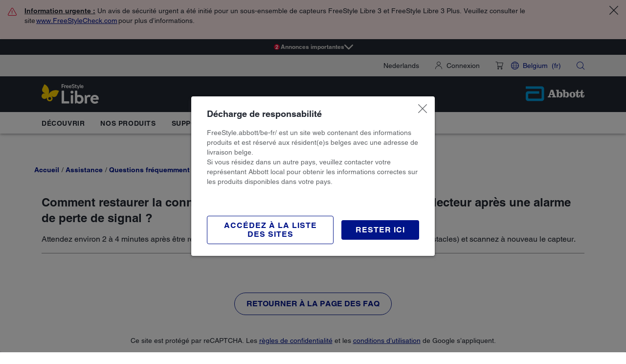

--- FILE ---
content_type: text/html;charset=utf-8
request_url: https://www.freestyle.abbott/be-fr/support/faq/question-reponse.html?q=faq-befrquestion-48
body_size: 38575
content:

<!DOCTYPE HTML>
<html lang="fr-BE">
<head>
  <meta charset="UTF-8"/>
  
    
      <title>Comment restaurer la connexion avec votre app/smartphone ou votre lecteur après une alarme de perte de signal ?</title>
      <meta name="title" content="Comment restaurer la connexion avec votre app/smartphone ou votre lecteur après une alarme de perte de signal ?"/>
      <meta name="description" content="Attendez environ 2 à 4 minutes après être revenu(e) dans la zone de portée du signal (dans les 6 mètres, sans obstacles) et scannez à nouveau le capteur."/>
    
    
  
  
  <meta name="template" content="adc-faq-question-answer-page"/>
  <meta name="viewport" content="width=device-width, initial-scale=1"/>
  
  
    
  
    
  
  
  
  

  
    <meta property="og:title" content="Comment restaurer la connexion avec votre app/smartphone ou votre lecteur après une alarme de perte de signal ?"/>
    <meta property="og:description" content="Attendez environ 2 à 4 minutes après être revenu(e) dans la zone de portée du signal (dans les 6 mètres, sans obstacles) et scannez à nouveau le capteur."/>
  
  

<meta property="og:type" content="website"/>
<meta property="og:image" content="https://www.freestyle.abbott/etc.clientlibs/abbott-platform/clientlibs/clientlib-site/resources/images/abbott-logo.png"/>


  <meta property="og:url" content="https://www.freestyle.abbott/be-fr/support/faq/question-reponse.html?q=faq-befrquestion-48"/>
  <script defer="defer" type="text/javascript" src="/.rum/@adobe/helix-rum-js@%5E2/dist/rum-standalone.js"></script>
<link rel="canonical" href="https://www.freestyle.abbott/be-fr/support/faq/question-reponse.html?q=faq-befrquestion-48"/>



  
<link rel="alternate" hreflang="en-ie" href="https://www.freestyle.abbott/ie-en/support/faq/question-answer.html"/> 

<link rel="alternate" hreflang="en-gb" href="https://www.freestyle.abbott/uk-en/support/faq/question-answer.html"/> 

<link rel="alternate" hreflang="el-gr" href="https://www.freestyle.abbott/gr-el/support/faq/question-answer.html"/> 

<link rel="alternate" hreflang="nl-be" href="https://www.freestyle.abbott/be-nl/support/faq/vraag-antwoord.html"/> 

<link rel="alternate" hreflang="fr-lu" href="https://www.freestyle.abbott/lu-fr/support/faq/question-reponse.html"/> 

<link rel="alternate" hreflang="de-ch" href="https://www.freestyle.abbott/ch-de/hilfe/faq/fragen-antworten.html"/> 

<link rel="alternate" hreflang="fr-ch" href="https://www.freestyle.abbott/ch-fr/assistance/faq/questions-reponses.html"/> 

<link rel="alternate" hreflang="it-ch" href="https://www.freestyle.abbott/ch-it/supporto/faq/domande-risposte.html"/> 

<link rel="alternate" hreflang="it-it" href="https://www.freestyle.abbott/it-it/support/faq/question-answer.html"/> 

<link rel="alternate" hreflang="pt-pt" href="https://www.freestyle.abbott/pt-pt/suporte/perguntas-frequentes/resposta-questao.html"/> 

<link rel="alternate" hreflang="es-es" href="https://www.freestyle.abbott/es-es/ayuda/preguntas/preguntas-frecuentes.html"/> 

<link rel="alternate" hreflang="nl-nl" href="https://www.freestyle.abbott/nl-nl/ondersteuning/veelgestelde-vragen/vraag-antwoord.html"/> 

<link rel="alternate" hreflang="sv-se" href="https://www.freestyle.abbott/se-sv/freestyle-stod/freestyle-vanliga-fragor/fraga-svar.html"/> 

<link rel="alternate" hreflang="fi-fi" href="https://www.freestyle.abbott/fi-fi/tuki/ukk/kysymys-vastaus.html"/> 

<link rel="alternate" hreflang="no-no" href="/content/adc/freestyle/countries/no-no/hjelp/vanlige-sporsmal/sporsmal-og-svar"/> 

<link rel="alternate" hreflang="pl-pl" href="https://www.freestyle.abbott/pl-pl/pomoc/odpowiedzi-na-najczestsze-pytania/pytania-i-odpowiedzi.html"/> 

<link rel="alternate" hreflang="tr-tr" href="https://www.freestyle.abbott/tr-tr/destek/sikca-sorulan-sorular/soru-cevap.html"/> 



  
  

  




    
<link rel="stylesheet" href="/etc.clientlibs/abbott-platform/clientlibs/clientlib-base.lc-654e2f104ebd48c11ca3a12ba0c814df-lc.min.css" type="text/css">
<link rel="stylesheet" href="/etc.clientlibs/abbott-platform/clientlibs/clientlib-site.lc-97aabca41096560373a5aa6193bbf347-lc.min.css" type="text/css">




    
<link rel="stylesheet" href="/etc.clientlibs/adc/division/clientlibs/clientlib-adc-brandrefresh-theme.lc-82c4b0eea91b83e51e9e7a236c3bbd0e-lc.min.css" type="text/css">




    
<link rel="stylesheet" href="/etc.clientlibs/adc/division/clientlibs/clientlib-adc-common.lc-96194d717ff42083dfec2f328d14256f-lc.min.css" type="text/css">
<link rel="stylesheet" href="/etc.clientlibs/adc/division/clientlibs/clientlib-adc.lc-d43644ecc46ae85c0143367385d5ad3f-lc.min.css" type="text/css">
<link rel="stylesheet" href="/etc.clientlibs/adc/samplefreestyle/clientlibs/clientlib-samplefreestyle.lc-e1a245d7faa821b3f780c57ec1190d85-lc.min.css" type="text/css">
<link rel="stylesheet" href="/etc.clientlibs/adc/freestyle/clientlibs/clientlib-freestyle-common.lc-63485b47221774bc4bbb5393f5434a9e-lc.min.css" type="text/css">
<link rel="stylesheet" href="/etc.clientlibs/adc/fidelis/clientlibs/clientlib-fidelis-common.lc-5d1868fc7f3b491503ebad453f8e4c0a-lc.min.css" type="text/css">
<link rel="stylesheet" href="/etc.clientlibs/adc/freestyle/clientlibs/clientlib-freestyle-commerce-common.lc-5dc617276001a52d65f05eec8d6b2cdf-lc.min.css" type="text/css">
<link rel="stylesheet" href="/etc.clientlibs/adc/freestyle/clientlibs/clientlib-freestyle-commerce-multilingual.lc-d41d8cd98f00b204e9800998ecf8427e-lc.min.css" type="text/css">





<script>
window.dataLayer = window.dataLayer || [];
</script>
<script>
// Google Tag Manager 
    (function(w,d,s,l,i){w[l]=w[l]||[];w[l].push({'gtm.start':
    new Date().getTime(),event:'gtm.js'});
    var j=d.createElement(s),dl=l!='dataLayer'?'&l='+l:'';
    j.defer=true;push=true;
    j.src='https://www.googletagmanager.com/gtm.js?id='+i+dl;
    var headTag = document.getElementsByTagName('head')[0];
    headTag.appendChild(j);
    })(window,document,'script','dataLayer','GTM-MNQCJ7K');
   
// End Google Tag Manager 
</script>



<script type="text/javascript" async>
;window.NREUM||(NREUM={});NREUM.init={distributed_tracing:{enabled:true},privacy:{cookies_enabled:true},ajax:{deny_list:["bam.nr-data.net"]}};
window.NREUM||(NREUM={}),__nr_require=function(t,e,n){function r(n){if(!e[n]){var o=e[n]={exports:{}};t[n][0].call(o.exports,function(e){var o=t[n][1][e];return r(o||e)},o,o.exports)}return e[n].exports}if("function"==typeof __nr_require)return __nr_require;for(var o=0;o<n.length;o++)r(n[o]);return r}({1:[function(t,e,n){function r(t){try{s.console&&console.log(t)}catch(e){}}var o,i=t("ee"),a=t(32),s={};try{o=localStorage.getItem("__nr_flags").split(","),console&&"function"==typeof console.log&&(s.console=!0,o.indexOf("dev")!==-1&&(s.dev=!0),o.indexOf("nr_dev")!==-1&&(s.nrDev=!0))}catch(c){}s.nrDev&&i.on("internal-error",function(t){r(t.stack)}),s.dev&&i.on("fn-err",function(t,e,n){r(n.stack)}),s.dev&&(r("NR AGENT IN DEVELOPMENT MODE"),r("flags: "+a(s,function(t,e){return t}).join(", ")))},{}],2:[function(t,e,n){function r(t,e,n,r,s){try{l?l-=1:o(s||new UncaughtException(t,e,n),!0)}catch(f){try{i("ierr",[f,c.now(),!0])}catch(d){}}return"function"==typeof u&&u.apply(this,a(arguments))}function UncaughtException(t,e,n){this.message=t||"Uncaught error with no additional information",this.sourceURL=e,this.line=n}function o(t,e){var n=e?null:c.now();i("err",[t,n])}var i=t("handle"),a=t(33),s=t("ee"),c=t("loader"),f=t("gos"),u=window.onerror,d=!1,p="nr@seenError";if(!c.disabled){var l=0;c.features.err=!0,t(1),window.onerror=r;try{throw new Error}catch(h){"stack"in h&&(t(14),t(13),"addEventListener"in window&&t(7),c.xhrWrappable&&t(15),d=!0)}s.on("fn-start",function(t,e,n){d&&(l+=1)}),s.on("fn-err",function(t,e,n){d&&!n[p]&&(f(n,p,function(){return!0}),this.thrown=!0,o(n))}),s.on("fn-end",function(){d&&!this.thrown&&l>0&&(l-=1)}),s.on("internal-error",function(t){i("ierr",[t,c.now(),!0])})}},{}],3:[function(t,e,n){var r=t("loader");r.disabled||(r.features.ins=!0)},{}],4:[function(t,e,n){function r(){U++,L=g.hash,this[u]=y.now()}function o(){U--,g.hash!==L&&i(0,!0);var t=y.now();this[h]=~~this[h]+t-this[u],this[d]=t}function i(t,e){E.emit("newURL",[""+g,e])}function a(t,e){t.on(e,function(){this[e]=y.now()})}var s="-start",c="-end",f="-body",u="fn"+s,d="fn"+c,p="cb"+s,l="cb"+c,h="jsTime",m="fetch",v="addEventListener",w=window,g=w.location,y=t("loader");if(w[v]&&y.xhrWrappable&&!y.disabled){var x=t(11),b=t(12),E=t(9),R=t(7),O=t(14),T=t(8),P=t(15),S=t(10),M=t("ee"),N=M.get("tracer"),C=t(23);t(17),y.features.spa=!0;var L,U=0;M.on(u,r),b.on(p,r),S.on(p,r),M.on(d,o),b.on(l,o),S.on(l,o),M.buffer([u,d,"xhr-resolved"]),R.buffer([u]),O.buffer(["setTimeout"+c,"clearTimeout"+s,u]),P.buffer([u,"new-xhr","send-xhr"+s]),T.buffer([m+s,m+"-done",m+f+s,m+f+c]),E.buffer(["newURL"]),x.buffer([u]),b.buffer(["propagate",p,l,"executor-err","resolve"+s]),N.buffer([u,"no-"+u]),S.buffer(["new-jsonp","cb-start","jsonp-error","jsonp-end"]),a(T,m+s),a(T,m+"-done"),a(S,"new-jsonp"),a(S,"jsonp-end"),a(S,"cb-start"),E.on("pushState-end",i),E.on("replaceState-end",i),w[v]("hashchange",i,C(!0)),w[v]("load",i,C(!0)),w[v]("popstate",function(){i(0,U>1)},C(!0))}},{}],5:[function(t,e,n){function r(){var t=new PerformanceObserver(function(t,e){var n=t.getEntries();s(v,[n])});try{t.observe({entryTypes:["resource"]})}catch(e){}}function o(t){if(s(v,[window.performance.getEntriesByType(w)]),window.performance["c"+p])try{window.performance[h](m,o,!1)}catch(t){}else try{window.performance[h]("webkit"+m,o,!1)}catch(t){}}function i(t){}if(window.performance&&window.performance.timing&&window.performance.getEntriesByType){var a=t("ee"),s=t("handle"),c=t(14),f=t(13),u=t(6),d=t(23),p="learResourceTimings",l="addEventListener",h="removeEventListener",m="resourcetimingbufferfull",v="bstResource",w="resource",g="-start",y="-end",x="fn"+g,b="fn"+y,E="bstTimer",R="pushState",O=t("loader");if(!O.disabled){O.features.stn=!0,t(9),"addEventListener"in window&&t(7);var T=NREUM.o.EV;a.on(x,function(t,e){var n=t[0];n instanceof T&&(this.bstStart=O.now())}),a.on(b,function(t,e){var n=t[0];n instanceof T&&s("bst",[n,e,this.bstStart,O.now()])}),c.on(x,function(t,e,n){this.bstStart=O.now(),this.bstType=n}),c.on(b,function(t,e){s(E,[e,this.bstStart,O.now(),this.bstType])}),f.on(x,function(){this.bstStart=O.now()}),f.on(b,function(t,e){s(E,[e,this.bstStart,O.now(),"requestAnimationFrame"])}),a.on(R+g,function(t){this.time=O.now(),this.startPath=location.pathname+location.hash}),a.on(R+y,function(t){s("bstHist",[location.pathname+location.hash,this.startPath,this.time])}),u()?(s(v,[window.performance.getEntriesByType("resource")]),r()):l in window.performance&&(window.performance["c"+p]?window.performance[l](m,o,d(!1)):window.performance[l]("webkit"+m,o,d(!1))),document[l]("scroll",i,d(!1)),document[l]("keypress",i,d(!1)),document[l]("click",i,d(!1))}}},{}],6:[function(t,e,n){e.exports=function(){return"PerformanceObserver"in window&&"function"==typeof window.PerformanceObserver}},{}],7:[function(t,e,n){function r(t){for(var e=t;e&&!e.hasOwnProperty(u);)e=Object.getPrototypeOf(e);e&&o(e)}function o(t){s.inPlace(t,[u,d],"-",i)}function i(t,e){return t[1]}var a=t("ee").get("events"),s=t("wrap-function")(a,!0),c=t("gos"),f=XMLHttpRequest,u="addEventListener",d="removeEventListener";e.exports=a,"getPrototypeOf"in Object?(r(document),r(window),r(f.prototype)):f.prototype.hasOwnProperty(u)&&(o(window),o(f.prototype)),a.on(u+"-start",function(t,e){var n=t[1];if(null!==n&&("function"==typeof n||"object"==typeof n)){var r=c(n,"nr@wrapped",function(){function t(){if("function"==typeof n.handleEvent)return n.handleEvent.apply(n,arguments)}var e={object:t,"function":n}[typeof n];return e?s(e,"fn-",null,e.name||"anonymous"):n});this.wrapped=t[1]=r}}),a.on(d+"-start",function(t){t[1]=this.wrapped||t[1]})},{}],8:[function(t,e,n){function r(t,e,n){var r=t[e];"function"==typeof r&&(t[e]=function(){var t=i(arguments),e={};o.emit(n+"before-start",[t],e);var a;e[m]&&e[m].dt&&(a=e[m].dt);var s=r.apply(this,t);return o.emit(n+"start",[t,a],s),s.then(function(t){return o.emit(n+"end",[null,t],s),t},function(t){throw o.emit(n+"end",[t],s),t})})}var o=t("ee").get("fetch"),i=t(33),a=t(32);e.exports=o;var s=window,c="fetch-",f=c+"body-",u=["arrayBuffer","blob","json","text","formData"],d=s.Request,p=s.Response,l=s.fetch,h="prototype",m="nr@context";d&&p&&l&&(a(u,function(t,e){r(d[h],e,f),r(p[h],e,f)}),r(s,"fetch",c),o.on(c+"end",function(t,e){var n=this;if(e){var r=e.headers.get("content-length");null!==r&&(n.rxSize=r),o.emit(c+"done",[null,e],n)}else o.emit(c+"done",[t],n)}))},{}],9:[function(t,e,n){var r=t("ee").get("history"),o=t("wrap-function")(r);e.exports=r;var i=window.history&&window.history.constructor&&window.history.constructor.prototype,a=window.history;i&&i.pushState&&i.replaceState&&(a=i),o.inPlace(a,["pushState","replaceState"],"-")},{}],10:[function(t,e,n){function r(t){function e(){f.emit("jsonp-end",[],l),t.removeEventListener("load",e,c(!1)),t.removeEventListener("error",n,c(!1))}function n(){f.emit("jsonp-error",[],l),f.emit("jsonp-end",[],l),t.removeEventListener("load",e,c(!1)),t.removeEventListener("error",n,c(!1))}var r=t&&"string"==typeof t.nodeName&&"script"===t.nodeName.toLowerCase();if(r){var o="function"==typeof t.addEventListener;if(o){var a=i(t.src);if(a){var d=s(a),p="function"==typeof d.parent[d.key];if(p){var l={};u.inPlace(d.parent,[d.key],"cb-",l),t.addEventListener("load",e,c(!1)),t.addEventListener("error",n,c(!1)),f.emit("new-jsonp",[t.src],l)}}}}}function o(){return"addEventListener"in window}function i(t){var e=t.match(d);return e?e[1]:null}function a(t,e){var n=t.match(l),r=n[1],o=n[3];return o?a(o,e[r]):e[r]}function s(t){var e=t.match(p);return e&&e.length>=3?{key:e[2],parent:a(e[1],window)}:{key:t,parent:window}}var c=t(23),f=t("ee").get("jsonp"),u=t("wrap-function")(f);if(e.exports=f,o()){var d=/[?&](?:callback|cb)=([^&#]+)/,p=/(.*)\.([^.]+)/,l=/^(\w+)(\.|$)(.*)$/,h=["appendChild","insertBefore","replaceChild"];Node&&Node.prototype&&Node.prototype.appendChild?u.inPlace(Node.prototype,h,"dom-"):(u.inPlace(HTMLElement.prototype,h,"dom-"),u.inPlace(HTMLHeadElement.prototype,h,"dom-"),u.inPlace(HTMLBodyElement.prototype,h,"dom-")),f.on("dom-start",function(t){r(t[0])})}},{}],11:[function(t,e,n){var r=t("ee").get("mutation"),o=t("wrap-function")(r),i=NREUM.o.MO;e.exports=r,i&&(window.MutationObserver=function(t){return this instanceof i?new i(o(t,"fn-")):i.apply(this,arguments)},MutationObserver.prototype=i.prototype)},{}],12:[function(t,e,n){function r(t){var e=i.context(),n=s(t,"executor-",e,null,!1),r=new f(n);return i.context(r).getCtx=function(){return e},r}var o=t("wrap-function"),i=t("ee").get("promise"),a=t("ee").getOrSetContext,s=o(i),c=t(32),f=NREUM.o.PR;e.exports=i,f&&(window.Promise=r,["all","race"].forEach(function(t){var e=f[t];f[t]=function(n){function r(t){return function(){i.emit("propagate",[null,!o],a,!1,!1),o=o||!t}}var o=!1;c(n,function(e,n){Promise.resolve(n).then(r("all"===t),r(!1))});var a=e.apply(f,arguments),s=f.resolve(a);return s}}),["resolve","reject"].forEach(function(t){var e=f[t];f[t]=function(t){var n=e.apply(f,arguments);return t!==n&&i.emit("propagate",[t,!0],n,!1,!1),n}}),f.prototype["catch"]=function(t){return this.then(null,t)},f.prototype=Object.create(f.prototype,{constructor:{value:r}}),c(Object.getOwnPropertyNames(f),function(t,e){try{r[e]=f[e]}catch(n){}}),o.wrapInPlace(f.prototype,"then",function(t){return function(){var e=this,n=o.argsToArray.apply(this,arguments),r=a(e);r.promise=e,n[0]=s(n[0],"cb-",r,null,!1),n[1]=s(n[1],"cb-",r,null,!1);var c=t.apply(this,n);return r.nextPromise=c,i.emit("propagate",[e,!0],c,!1,!1),c}}),i.on("executor-start",function(t){t[0]=s(t[0],"resolve-",this,null,!1),t[1]=s(t[1],"resolve-",this,null,!1)}),i.on("executor-err",function(t,e,n){t[1](n)}),i.on("cb-end",function(t,e,n){i.emit("propagate",[n,!0],this.nextPromise,!1,!1)}),i.on("propagate",function(t,e,n){this.getCtx&&!e||(this.getCtx=function(){if(t instanceof Promise)var e=i.context(t);return e&&e.getCtx?e.getCtx():this})}),r.toString=function(){return""+f})},{}],13:[function(t,e,n){var r=t("ee").get("raf"),o=t("wrap-function")(r),i="equestAnimationFrame";e.exports=r,o.inPlace(window,["r"+i,"mozR"+i,"webkitR"+i,"msR"+i],"raf-"),r.on("raf-start",function(t){t[0]=o(t[0],"fn-")})},{}],14:[function(t,e,n){function r(t,e,n){t[0]=a(t[0],"fn-",null,n)}function o(t,e,n){this.method=n,this.timerDuration=isNaN(t[1])?0:+t[1],t[0]=a(t[0],"fn-",this,n)}var i=t("ee").get("timer"),a=t("wrap-function")(i),s="setTimeout",c="setInterval",f="clearTimeout",u="-start",d="-";e.exports=i,a.inPlace(window,[s,"setImmediate"],s+d),a.inPlace(window,[c],c+d),a.inPlace(window,[f,"clearImmediate"],f+d),i.on(c+u,r),i.on(s+u,o)},{}],15:[function(t,e,n){function r(t,e){d.inPlace(e,["onreadystatechange"],"fn-",s)}function o(){var t=this,e=u.context(t);t.readyState>3&&!e.resolved&&(e.resolved=!0,u.emit("xhr-resolved",[],t)),d.inPlace(t,y,"fn-",s)}function i(t){x.push(t),m&&(E?E.then(a):w?w(a):(R=-R,O.data=R))}function a(){for(var t=0;t<x.length;t++)r([],x[t]);x.length&&(x=[])}function s(t,e){return e}function c(t,e){for(var n in t)e[n]=t[n];return e}t(7);var f=t("ee"),u=f.get("xhr"),d=t("wrap-function")(u),p=t(23),l=NREUM.o,h=l.XHR,m=l.MO,v=l.PR,w=l.SI,g="readystatechange",y=["onload","onerror","onabort","onloadstart","onloadend","onprogress","ontimeout"],x=[];e.exports=u;var b=window.XMLHttpRequest=function(t){var e=new h(t);try{u.emit("new-xhr",[e],e),e.addEventListener(g,o,p(!1))}catch(n){try{u.emit("internal-error",[n])}catch(r){}}return e};if(c(h,b),b.prototype=h.prototype,d.inPlace(b.prototype,["open","send"],"-xhr-",s),u.on("send-xhr-start",function(t,e){r(t,e),i(e)}),u.on("open-xhr-start",r),m){var E=v&&v.resolve();if(!w&&!v){var R=1,O=document.createTextNode(R);new m(a).observe(O,{characterData:!0})}}else f.on("fn-end",function(t){t[0]&&t[0].type===g||a()})},{}],16:[function(t,e,n){function r(t){if(!s(t))return null;var e=window.NREUM;if(!e.loader_config)return null;var n=(e.loader_config.accountID||"").toString()||null,r=(e.loader_config.agentID||"").toString()||null,f=(e.loader_config.trustKey||"").toString()||null;if(!n||!r)return null;var h=l.generateSpanId(),m=l.generateTraceId(),v=Date.now(),w={spanId:h,traceId:m,timestamp:v};return(t.sameOrigin||c(t)&&p())&&(w.traceContextParentHeader=o(h,m),w.traceContextStateHeader=i(h,v,n,r,f)),(t.sameOrigin&&!u()||!t.sameOrigin&&c(t)&&d())&&(w.newrelicHeader=a(h,m,v,n,r,f)),w}function o(t,e){return"00-"+e+"-"+t+"-01"}function i(t,e,n,r,o){var i=0,a="",s=1,c="",f="";return o+"@nr="+i+"-"+s+"-"+n+"-"+r+"-"+t+"-"+a+"-"+c+"-"+f+"-"+e}function a(t,e,n,r,o,i){var a="btoa"in window&&"function"==typeof window.btoa;if(!a)return null;var s={v:[0,1],d:{ty:"Browser",ac:r,ap:o,id:t,tr:e,ti:n}};return i&&r!==i&&(s.d.tk=i),btoa(JSON.stringify(s))}function s(t){return f()&&c(t)}function c(t){var e=!1,n={};if("init"in NREUM&&"distributed_tracing"in NREUM.init&&(n=NREUM.init.distributed_tracing),t.sameOrigin)e=!0;else if(n.allowed_origins instanceof Array)for(var r=0;r<n.allowed_origins.length;r++){var o=h(n.allowed_origins[r]);if(t.hostname===o.hostname&&t.protocol===o.protocol&&t.port===o.port){e=!0;break}}return e}function f(){return"init"in NREUM&&"distributed_tracing"in NREUM.init&&!!NREUM.init.distributed_tracing.enabled}function u(){return"init"in NREUM&&"distributed_tracing"in NREUM.init&&!!NREUM.init.distributed_tracing.exclude_newrelic_header}function d(){return"init"in NREUM&&"distributed_tracing"in NREUM.init&&NREUM.init.distributed_tracing.cors_use_newrelic_header!==!1}function p(){return"init"in NREUM&&"distributed_tracing"in NREUM.init&&!!NREUM.init.distributed_tracing.cors_use_tracecontext_headers}var l=t(29),h=t(18);e.exports={generateTracePayload:r,shouldGenerateTrace:s}},{}],17:[function(t,e,n){function r(t){var e=this.params,n=this.metrics;if(!this.ended){this.ended=!0;for(var r=0;r<p;r++)t.removeEventListener(d[r],this.listener,!1);e.aborted||(n.duration=a.now()-this.startTime,this.loadCaptureCalled||4!==t.readyState?null==e.status&&(e.status=0):i(this,t),n.cbTime=this.cbTime,s("xhr",[e,n,this.startTime,this.endTime,"xhr"],this))}}function o(t,e){var n=c(e),r=t.params;r.hostname=n.hostname,r.port=n.port,r.protocol=n.protocol,r.host=n.hostname+":"+n.port,r.pathname=n.pathname,t.parsedOrigin=n,t.sameOrigin=n.sameOrigin}function i(t,e){t.params.status=e.status;var n=v(e,t.lastSize);if(n&&(t.metrics.rxSize=n),t.sameOrigin){var r=e.getResponseHeader("X-NewRelic-App-Data");r&&(t.params.cat=r.split(", ").pop())}t.loadCaptureCalled=!0}var a=t("loader");if(a.xhrWrappable&&!a.disabled){var s=t("handle"),c=t(18),f=t(16).generateTracePayload,u=t("ee"),d=["load","error","abort","timeout"],p=d.length,l=t("id"),h=t(24),m=t(22),v=t(19),w=t(23),g=NREUM.o.REQ,y=window.XMLHttpRequest;a.features.xhr=!0,t(15),t(8),u.on("new-xhr",function(t){var e=this;e.totalCbs=0,e.called=0,e.cbTime=0,e.end=r,e.ended=!1,e.xhrGuids={},e.lastSize=null,e.loadCaptureCalled=!1,e.params=this.params||{},e.metrics=this.metrics||{},t.addEventListener("load",function(n){i(e,t)},w(!1)),h&&(h>34||h<10)||t.addEventListener("progress",function(t){e.lastSize=t.loaded},w(!1))}),u.on("open-xhr-start",function(t){this.params={method:t[0]},o(this,t[1]),this.metrics={}}),u.on("open-xhr-end",function(t,e){"loader_config"in NREUM&&"xpid"in NREUM.loader_config&&this.sameOrigin&&e.setRequestHeader("X-NewRelic-ID",NREUM.loader_config.xpid);var n=f(this.parsedOrigin);if(n){var r=!1;n.newrelicHeader&&(e.setRequestHeader("newrelic",n.newrelicHeader),r=!0),n.traceContextParentHeader&&(e.setRequestHeader("traceparent",n.traceContextParentHeader),n.traceContextStateHeader&&e.setRequestHeader("tracestate",n.traceContextStateHeader),r=!0),r&&(this.dt=n)}}),u.on("send-xhr-start",function(t,e){var n=this.metrics,r=t[0],o=this;if(n&&r){var i=m(r);i&&(n.txSize=i)}this.startTime=a.now(),this.listener=function(t){try{"abort"!==t.type||o.loadCaptureCalled||(o.params.aborted=!0),("load"!==t.type||o.called===o.totalCbs&&(o.onloadCalled||"function"!=typeof e.onload))&&o.end(e)}catch(n){try{u.emit("internal-error",[n])}catch(r){}}};for(var s=0;s<p;s++)e.addEventListener(d[s],this.listener,w(!1))}),u.on("xhr-cb-time",function(t,e,n){this.cbTime+=t,e?this.onloadCalled=!0:this.called+=1,this.called!==this.totalCbs||!this.onloadCalled&&"function"==typeof n.onload||this.end(n)}),u.on("xhr-load-added",function(t,e){var n=""+l(t)+!!e;this.xhrGuids&&!this.xhrGuids[n]&&(this.xhrGuids[n]=!0,this.totalCbs+=1)}),u.on("xhr-load-removed",function(t,e){var n=""+l(t)+!!e;this.xhrGuids&&this.xhrGuids[n]&&(delete this.xhrGuids[n],this.totalCbs-=1)}),u.on("xhr-resolved",function(){this.endTime=a.now()}),u.on("addEventListener-end",function(t,e){e instanceof y&&"load"===t[0]&&u.emit("xhr-load-added",[t[1],t[2]],e)}),u.on("removeEventListener-end",function(t,e){e instanceof y&&"load"===t[0]&&u.emit("xhr-load-removed",[t[1],t[2]],e)}),u.on("fn-start",function(t,e,n){e instanceof y&&("onload"===n&&(this.onload=!0),("load"===(t[0]&&t[0].type)||this.onload)&&(this.xhrCbStart=a.now()))}),u.on("fn-end",function(t,e){this.xhrCbStart&&u.emit("xhr-cb-time",[a.now()-this.xhrCbStart,this.onload,e],e)}),u.on("fetch-before-start",function(t){function e(t,e){var n=!1;return e.newrelicHeader&&(t.set("newrelic",e.newrelicHeader),n=!0),e.traceContextParentHeader&&(t.set("traceparent",e.traceContextParentHeader),e.traceContextStateHeader&&t.set("tracestate",e.traceContextStateHeader),n=!0),n}var n,r=t[1]||{};"string"==typeof t[0]?n=t[0]:t[0]&&t[0].url?n=t[0].url:window.URL&&t[0]&&t[0]instanceof URL&&(n=t[0].href),n&&(this.parsedOrigin=c(n),this.sameOrigin=this.parsedOrigin.sameOrigin);var o=f(this.parsedOrigin);if(o&&(o.newrelicHeader||o.traceContextParentHeader))if("string"==typeof t[0]||window.URL&&t[0]&&t[0]instanceof URL){var i={};for(var a in r)i[a]=r[a];i.headers=new Headers(r.headers||{}),e(i.headers,o)&&(this.dt=o),t.length>1?t[1]=i:t.push(i)}else t[0]&&t[0].headers&&e(t[0].headers,o)&&(this.dt=o)}),u.on("fetch-start",function(t,e){this.params={},this.metrics={},this.startTime=a.now(),this.dt=e,t.length>=1&&(this.target=t[0]),t.length>=2&&(this.opts=t[1]);var n,r=this.opts||{},i=this.target;"string"==typeof i?n=i:"object"==typeof i&&i instanceof g?n=i.url:window.URL&&"object"==typeof i&&i instanceof URL&&(n=i.href),o(this,n);var s=(""+(i&&i instanceof g&&i.method||r.method||"GET")).toUpperCase();this.params.method=s,this.txSize=m(r.body)||0}),u.on("fetch-done",function(t,e){this.endTime=a.now(),this.params||(this.params={}),this.params.status=e?e.status:0;var n;"string"==typeof this.rxSize&&this.rxSize.length>0&&(n=+this.rxSize);var r={txSize:this.txSize,rxSize:n,duration:a.now()-this.startTime};s("xhr",[this.params,r,this.startTime,this.endTime,"fetch"],this)})}},{}],18:[function(t,e,n){var r={};e.exports=function(t){if(t in r)return r[t];var e=document.createElement("a"),n=window.location,o={};e.href=t,o.port=e.port;var i=e.href.split("://");!o.port&&i[1]&&(o.port=i[1].split("/")[0].split("@").pop().split(":")[1]),o.port&&"0"!==o.port||(o.port="https"===i[0]?"443":"80"),o.hostname=e.hostname||n.hostname,o.pathname=e.pathname,o.protocol=i[0],"/"!==o.pathname.charAt(0)&&(o.pathname="/"+o.pathname);var a=!e.protocol||":"===e.protocol||e.protocol===n.protocol,s=e.hostname===document.domain&&e.port===n.port;return o.sameOrigin=a&&(!e.hostname||s),"/"===o.pathname&&(r[t]=o),o}},{}],19:[function(t,e,n){function r(t,e){var n=t.responseType;return"json"===n&&null!==e?e:"arraybuffer"===n||"blob"===n||"json"===n?o(t.response):"text"===n||""===n||void 0===n?o(t.responseText):void 0}var o=t(22);e.exports=r},{}],20:[function(t,e,n){function r(){}function o(t,e,n,r){return function(){return u.recordSupportability("API/"+e+"/called"),i(t+e,[f.now()].concat(s(arguments)),n?null:this,r),n?void 0:this}}var i=t("handle"),a=t(32),s=t(33),c=t("ee").get("tracer"),f=t("loader"),u=t(25),d=NREUM;"undefined"==typeof window.newrelic&&(newrelic=d);var p=["setPageViewName","setCustomAttribute","setErrorHandler","finished","addToTrace","inlineHit","addRelease"],l="api-",h=l+"ixn-";a(p,function(t,e){d[e]=o(l,e,!0,"api")}),d.addPageAction=o(l,"addPageAction",!0),d.setCurrentRouteName=o(l,"routeName",!0),e.exports=newrelic,d.interaction=function(){return(new r).get()};var m=r.prototype={createTracer:function(t,e){var n={},r=this,o="function"==typeof e;return i(h+"tracer",[f.now(),t,n],r),function(){if(c.emit((o?"":"no-")+"fn-start",[f.now(),r,o],n),o)try{return e.apply(this,arguments)}catch(t){throw c.emit("fn-err",[arguments,this,t],n),t}finally{c.emit("fn-end",[f.now()],n)}}}};a("actionText,setName,setAttribute,save,ignore,onEnd,getContext,end,get".split(","),function(t,e){m[e]=o(h,e)}),newrelic.noticeError=function(t,e){"string"==typeof t&&(t=new Error(t)),u.recordSupportability("API/noticeError/called"),i("err",[t,f.now(),!1,e])}},{}],21:[function(t,e,n){function r(t){if(NREUM.init){for(var e=NREUM.init,n=t.split("."),r=0;r<n.length-1;r++)if(e=e[n[r]],"object"!=typeof e)return;return e=e[n[n.length-1]]}}e.exports={getConfiguration:r}},{}],22:[function(t,e,n){e.exports=function(t){if("string"==typeof t&&t.length)return t.length;if("object"==typeof t){if("undefined"!=typeof ArrayBuffer&&t instanceof ArrayBuffer&&t.byteLength)return t.byteLength;if("undefined"!=typeof Blob&&t instanceof Blob&&t.size)return t.size;if(!("undefined"!=typeof FormData&&t instanceof FormData))try{return JSON.stringify(t).length}catch(e){return}}}},{}],23:[function(t,e,n){var r=!1;try{var o=Object.defineProperty({},"passive",{get:function(){r=!0}});window.addEventListener("testPassive",null,o),window.removeEventListener("testPassive",null,o)}catch(i){}e.exports=function(t){return r?{passive:!0,capture:!!t}:!!t}},{}],24:[function(t,e,n){var r=0,o=navigator.userAgent.match(/Firefox[\/\s](\d+\.\d+)/);o&&(r=+o[1]),e.exports=r},{}],25:[function(t,e,n){function r(t,e){var n=[a,t,{name:t},e];return i("storeMetric",n,null,"api"),n}function o(t,e){var n=[s,t,{name:t},e];return i("storeEventMetrics",n,null,"api"),n}var i=t("handle"),a="sm",s="cm";e.exports={constants:{SUPPORTABILITY_METRIC:a,CUSTOM_METRIC:s},recordSupportability:r,recordCustom:o}},{}],26:[function(t,e,n){function r(){return s.exists&&performance.now?Math.round(performance.now()):(i=Math.max((new Date).getTime(),i))-a}function o(){return i}var i=(new Date).getTime(),a=i,s=t(34);e.exports=r,e.exports.offset=a,e.exports.getLastTimestamp=o},{}],27:[function(t,e,n){function r(t){return!(!t||!t.protocol||"file:"===t.protocol)}e.exports=r},{}],28:[function(t,e,n){function r(t,e){var n=t.getEntries();n.forEach(function(t){"first-paint"===t.name?p("timing",["fp",Math.floor(t.startTime)]):"first-contentful-paint"===t.name&&p("timing",["fcp",Math.floor(t.startTime)])})}function o(t,e){var n=t.getEntries();if(n.length>0){var r=n[n.length-1];if(c&&c<r.startTime)return;p("lcp",[r])}}function i(t){t.getEntries().forEach(function(t){t.hadRecentInput||p("cls",[t])})}function a(t){if(t instanceof v&&!g){var e=Math.round(t.timeStamp),n={type:t.type};e<=l.now()?n.fid=l.now()-e:e>l.offset&&e<=Date.now()?(e-=l.offset,n.fid=l.now()-e):e=l.now(),g=!0,p("timing",["fi",e,n])}}function s(t){"hidden"===t&&(c=l.now(),p("pageHide",[c]))}if(!("init"in NREUM&&"page_view_timing"in NREUM.init&&"enabled"in NREUM.init.page_view_timing&&NREUM.init.page_view_timing.enabled===!1)){var c,f,u,d,p=t("handle"),l=t("loader"),h=t(31),m=t(23),v=NREUM.o.EV;if("PerformanceObserver"in window&&"function"==typeof window.PerformanceObserver){f=new PerformanceObserver(r);try{f.observe({entryTypes:["paint"]})}catch(w){}u=new PerformanceObserver(o);try{u.observe({entryTypes:["largest-contentful-paint"]})}catch(w){}d=new PerformanceObserver(i);try{d.observe({type:"layout-shift",buffered:!0})}catch(w){}}if("addEventListener"in document){var g=!1,y=["click","keydown","mousedown","pointerdown","touchstart"];y.forEach(function(t){document.addEventListener(t,a,m(!1))})}h(s)}},{}],29:[function(t,e,n){function r(){function t(){return e?15&e[n++]:16*Math.random()|0}var e=null,n=0,r=window.crypto||window.msCrypto;r&&r.getRandomValues&&(e=r.getRandomValues(new Uint8Array(31)));for(var o,i="xxxxxxxx-xxxx-4xxx-yxxx-xxxxxxxxxxxx",a="",s=0;s<i.length;s++)o=i[s],"x"===o?a+=t().toString(16):"y"===o?(o=3&t()|8,a+=o.toString(16)):a+=o;return a}function o(){return a(16)}function i(){return a(32)}function a(t){function e(){return n?15&n[r++]:16*Math.random()|0}var n=null,r=0,o=window.crypto||window.msCrypto;o&&o.getRandomValues&&Uint8Array&&(n=o.getRandomValues(new Uint8Array(31)));for(var i=[],a=0;a<t;a++)i.push(e().toString(16));return i.join("")}e.exports={generateUuid:r,generateSpanId:o,generateTraceId:i}},{}],30:[function(t,e,n){function r(t,e){if(!o)return!1;if(t!==o)return!1;if(!e)return!0;if(!i)return!1;for(var n=i.split("."),r=e.split("."),a=0;a<r.length;a++)if(r[a]!==n[a])return!1;return!0}var o=null,i=null,a=/Version\/(\S+)\s+Safari/;if(navigator.userAgent){var s=navigator.userAgent,c=s.match(a);c&&s.indexOf("Chrome")===-1&&s.indexOf("Chromium")===-1&&(o="Safari",i=c[1])}e.exports={agent:o,version:i,match:r}},{}],31:[function(t,e,n){function r(t){function e(){t(s&&document[s]?document[s]:document[i]?"hidden":"visible")}"addEventListener"in document&&a&&document.addEventListener(a,e,o(!1))}var o=t(23);e.exports=r;var i,a,s;"undefined"!=typeof document.hidden?(i="hidden",a="visibilitychange",s="visibilityState"):"undefined"!=typeof document.msHidden?(i="msHidden",a="msvisibilitychange"):"undefined"!=typeof document.webkitHidden&&(i="webkitHidden",a="webkitvisibilitychange",s="webkitVisibilityState")},{}],32:[function(t,e,n){function r(t,e){var n=[],r="",i=0;for(r in t)o.call(t,r)&&(n[i]=e(r,t[r]),i+=1);return n}var o=Object.prototype.hasOwnProperty;e.exports=r},{}],33:[function(t,e,n){function r(t,e,n){e||(e=0),"undefined"==typeof n&&(n=t?t.length:0);for(var r=-1,o=n-e||0,i=Array(o<0?0:o);++r<o;)i[r]=t[e+r];return i}e.exports=r},{}],34:[function(t,e,n){e.exports={exists:"undefined"!=typeof window.performance&&window.performance.timing&&"undefined"!=typeof window.performance.timing.navigationStart}},{}],ee:[function(t,e,n){function r(){}function o(t){function e(t){return t&&t instanceof r?t:t?f(t,c,a):a()}function n(n,r,o,i,a){if(a!==!1&&(a=!0),!l.aborted||i){t&&a&&t(n,r,o);for(var s=e(o),c=m(n),f=c.length,u=0;u<f;u++)c[u].apply(s,r);var p=d[y[n]];return p&&p.push([x,n,r,s]),s}}function i(t,e){g[t]=m(t).concat(e)}function h(t,e){var n=g[t];if(n)for(var r=0;r<n.length;r++)n[r]===e&&n.splice(r,1)}function m(t){return g[t]||[]}function v(t){return p[t]=p[t]||o(n)}function w(t,e){l.aborted||u(t,function(t,n){e=e||"feature",y[n]=e,e in d||(d[e]=[])})}var g={},y={},x={on:i,addEventListener:i,removeEventListener:h,emit:n,get:v,listeners:m,context:e,buffer:w,abort:s,aborted:!1};return x}function i(t){return f(t,c,a)}function a(){return new r}function s(){(d.api||d.feature)&&(l.aborted=!0,d=l.backlog={})}var c="nr@context",f=t("gos"),u=t(32),d={},p={},l=e.exports=o();e.exports.getOrSetContext=i,l.backlog=d},{}],gos:[function(t,e,n){function r(t,e,n){if(o.call(t,e))return t[e];var r=n();if(Object.defineProperty&&Object.keys)try{return Object.defineProperty(t,e,{value:r,writable:!0,enumerable:!1}),r}catch(i){}return t[e]=r,r}var o=Object.prototype.hasOwnProperty;e.exports=r},{}],handle:[function(t,e,n){function r(t,e,n,r){o.buffer([t],r),o.emit(t,e,n)}var o=t("ee").get("handle");e.exports=r,r.ee=o},{}],id:[function(t,e,n){function r(t){var e=typeof t;return!t||"object"!==e&&"function"!==e?-1:t===window?0:a(t,i,function(){return o++})}var o=1,i="nr@id",a=t("gos");e.exports=r},{}],loader:[function(t,e,n){function r(){if(!P++){var t=T.info=NREUM.info,e=v.getElementsByTagName("script")[0];if(setTimeout(f.abort,3e4),!(t&&t.licenseKey&&t.applicationID&&e))return f.abort();c(R,function(e,n){t[e]||(t[e]=n)});var n=a();s("mark",["onload",n+T.offset],null,"api"),s("timing",["load",n]);var r=v.createElement("script");0===t.agent.indexOf("http://")||0===t.agent.indexOf("https://")?r.src=t.agent:r.src=h+"://"+t.agent,e.parentNode.insertBefore(r,e)}}function o(){"complete"===v.readyState&&i()}function i(){s("mark",["domContent",a()+T.offset],null,"api")}var a=t(26),s=t("handle"),c=t(32),f=t("ee"),u=t(30),d=t(27),p=t(21),l=t(23),h=p.getConfiguration("ssl")===!1?"http":"https",m=window,v=m.document,w="addEventListener",g="attachEvent",y=m.XMLHttpRequest,x=y&&y.prototype,b=!d(m.location);NREUM.o={ST:setTimeout,SI:m.setImmediate,CT:clearTimeout,XHR:y,REQ:m.Request,EV:m.Event,PR:m.Promise,MO:m.MutationObserver};var E=""+location,R={beacon:"bam.nr-data.net",errorBeacon:"bam.nr-data.net",agent:"js-agent.newrelic.com/nr-spa-1212.min.js"},O=y&&x&&x[w]&&!/CriOS/.test(navigator.userAgent),T=e.exports={offset:a.getLastTimestamp(),now:a,origin:E,features:{},xhrWrappable:O,userAgent:u,disabled:b};if(!b){t(20),t(28),v[w]?(v[w]("DOMContentLoaded",i,l(!1)),m[w]("load",r,l(!1))):(v[g]("onreadystatechange",o),m[g]("onload",r)),s("mark",["firstbyte",a.getLastTimestamp()],null,"api");var P=0}},{}],"wrap-function":[function(t,e,n){function r(t,e){function n(e,n,r,c,f){function nrWrapper(){var i,a,u,p;try{a=this,i=d(arguments),u="function"==typeof r?r(i,a):r||{}}catch(l){o([l,"",[i,a,c],u],t)}s(n+"start",[i,a,c],u,f);try{return p=e.apply(a,i)}catch(h){throw s(n+"err",[i,a,h],u,f),h}finally{s(n+"end",[i,a,p],u,f)}}return a(e)?e:(n||(n=""),nrWrapper[p]=e,i(e,nrWrapper,t),nrWrapper)}function r(t,e,r,o,i){r||(r="");var s,c,f,u="-"===r.charAt(0);for(f=0;f<e.length;f++)c=e[f],s=t[c],a(s)||(t[c]=n(s,u?c+r:r,o,c,i))}function s(n,r,i,a){if(!h||e){var s=h;h=!0;try{t.emit(n,r,i,e,a)}catch(c){o([c,n,r,i],t)}h=s}}return t||(t=u),n.inPlace=r,n.flag=p,n}function o(t,e){e||(e=u);try{e.emit("internal-error",t)}catch(n){}}function i(t,e,n){if(Object.defineProperty&&Object.keys)try{var r=Object.keys(t);return r.forEach(function(n){Object.defineProperty(e,n,{get:function(){return t[n]},set:function(e){return t[n]=e,e}})}),e}catch(i){o([i],n)}for(var a in t)l.call(t,a)&&(e[a]=t[a]);return e}function a(t){return!(t&&t instanceof Function&&t.apply&&!t[p])}function s(t,e){var n=e(t);return n[p]=t,i(t,n,u),n}function c(t,e,n){var r=t[e];t[e]=s(r,n)}function f(){for(var t=arguments.length,e=new Array(t),n=0;n<t;++n)e[n]=arguments[n];return e}var u=t("ee"),d=t(33),p="nr@original",l=Object.prototype.hasOwnProperty,h=!1;e.exports=r,e.exports.wrapFunction=s,e.exports.wrapInPlace=c,e.exports.argsToArray=f},{}]},{},["loader",2,17,5,3,4]);
;NREUM.loader_config={accountID:"2629726",trustKey:"1417428",agentID:"1834858303",licenseKey:"NRJS-ae8f2148d8b44dd4bec",applicationID:"1834858303"}
;NREUM.info={beacon:"bam.nr-data.net",errorBeacon:"bam.nr-data.net",licenseKey:"NRJS-ae8f2148d8b44dd4bec",applicationID:"1834858303",sa:1}
</script>







  
    
    

    

    
    
    

  
    <link rel="icon" sizes="192x192" href="/etc.clientlibs/abbott-platform/clientlibs/favicons/clientlib-favicon-butterfly/resources/icon-192x192.png"/>
    <link rel="apple-touch-icon" sizes="180x180" href="/etc.clientlibs/abbott-platform/clientlibs/favicons/clientlib-favicon-butterfly/resources/apple-touch-icon-180x180.png"/>
    <link rel="apple-touch-icon" sizes="167x167" href="/etc.clientlibs/abbott-platform/clientlibs/favicons/clientlib-favicon-butterfly/resources/apple-touch-icon-167x167.png"/>
    <link rel="apple-touch-icon" sizes="152x152" href="/etc.clientlibs/abbott-platform/clientlibs/favicons/clientlib-favicon-butterfly/resources/apple-touch-icon-152x152.png"/>
    <link rel="apple-touch-icon" sizes="120x120" href="/etc.clientlibs/abbott-platform/clientlibs/favicons/clientlib-favicon-butterfly/resources/apple-touch-icon-120x120.png"/>
    <meta name="msapplication-square310x310logo" content="/etc.clientlibs/abbott-platform/clientlibs/favicons/clientlib-favicon-butterfly/resources/icon-310x310.png"/>
    <meta name="msapplication-wide310x150logo" content="/etc.clientlibs/abbott-platform/clientlibs/favicons/clientlib-favicon-butterfly/resources/icon-310x150.png"/>
    <meta name="msapplication-square150x150logo" content="/etc.clientlibs/abbott-platform/clientlibs/favicons/clientlib-favicon-butterfly/resources/icon-150x150.png"/>
    <meta name="msapplication-square70x70logo" content="/etc.clientlibs/abbott-platform/clientlibs/favicons/clientlib-favicon-butterfly/resources/icon-70x70.png"/>

  
  
</head>
<body class="faqpage page basicpage" id="faqpage-67e4bd0315">
	  





<noscript><iframe title="intentionally black" src="https://www.googletagmanager.com/ns.html?id=GTM-MNQCJ7K" height="0" width="0" style="display:none;visibility:hidden" aria-hidden="true"></iframe></noscript>




	




	



	
<div class="abbott-wrapper">
	

	

    



<div class="xf-content-height">
    <div class="root responsivegrid">


<div class="aem-Grid aem-Grid--12 aem-Grid--default--12 ">
    
    <div class="container responsivegrid a-container container-full-width pt-0 pb-0 aem-GridColumn aem-GridColumn--default--12">
<section id="section-container-48e127bd32" class="adc-skip-main-container" data-js-component="container">
    
   
   <div class="a-container__row">
      <div class="a-container__content">
         
         
    
    <div id="container-48e127bd32" class="cmp-container">
        
        <div class="link button d-flex justify-content-center">


	

    
    
    
	
	
		<div class="a-link adc-skip-nav">
			<a id="link-068713ecfc" class="a-link__text 
							  
							 " href="#PageContent" target="selfTag">
				
				<span class="a-link__inner-text">Passer au contenu principal</span>
	</a>
	</div>




    


</div>

        
    </div>

      </div>
      
      
   </div>

</section>
</div>
<div class="abbott-alert m-alert--danger aem-GridColumn aem-GridColumn--default--12">
	
 	<div id="alertBanner-1_uk-en" class="m-alert " data-js-component="alert" data-alert-type="non-time-bound" data-expiry-time="0">
        <div class="m-alert__container">
			<div class="m-alert__icon">
                <em aria-hidden="true" class="abt-icon abt-icon abt-icon-alert"></em>
            </div>
            <div class="m-alert__content" role="alert">
                <div class="m-alert__text">
					<div class="alert-title title">

    

</div>

            	</div>
				<div class="m-alert__para">
					<div class="alert-text text"><section id="text-33a17257c3" class="cmp-text ">
   
   
      <p><strong><u>Information urgente :</u> </strong>Un avis de sécurité urgent a été initié pour un sous-ensemble de capteurs FreeStyle Libre 3 et FreeStyle Libre 3 Plus. Veuillez consulter le site <a href="http://www.freestylecheck.com/"><u>www.FreeStyleCheck.com</u></a> pour plus d’informations.</p>

      
   
   
</section>

    
</div>

				</div>
        	</div>
			<div class="m-alert__close-icon" aria-label="Close alert" tabindex="0">
                <em aria-hidden="true" data-dismiss="alert" class="abt-icon abt-icon-cancel close"></em>
            </div>
		</div>
    </div>


    
</div>
<div class="alertwrapper aem-GridColumn aem-GridColumn--default--12">
    <div class=" m-alert-wrapper" data-cmp="alert-wrapper">
        <button class="m-alert-wrapper__toggle" id="alert-button" tabindex="0" aria-expanded="false" aria-label="Annonces importantes">
            <div class="m-alert-wrapper__badge--wrapper">
                <div class="m-alert-wrapper__badge--outer"></div>
                <div class="m-alert-wrapper__badge--inner">
                    <p class="m-alert-wrapper__badge--count" id="alerts-count"></p>
                </div>
            </div>
            <p class="m-alert-wrapper__title">Annonces importantes</p>
            <em class="abt-icon abt-icon-down-arrow icon-toggle"></em>
        </button>
        <div class="m-alert-wrapper__main" id="alerts-body" hidden>
            
            




    
    
    <div class="abbott-alert m-alert--success">
	
 	<div id="alert-button" class="m-alert " data-js-component="alert" data-alert-type="non-time-bound" data-expiry-time="0">
        <div class="m-alert__container">
			<div class="m-alert__icon">
                <em aria-hidden="true" class="abt-icon abt-icon abt-icon-easy-to-use"></em>
            </div>
            <div class="m-alert__content" role="alert">
                <div class="m-alert__text">
					<div class="alert-title title"><div id="title-fed3938897" class="cmp-title " data-js-component="title">	
	 	
			<h5 class="cmp-title__text">Êtes-vous un(e) utilisateur(-trice) du système FreeStyle Libre 3?</h5>
					
				
</div>

    

</div>

            	</div>
				<div class="m-alert__para">
					<div class="alert-text text"><section id="text-b57d7bc27f" class="cmp-text ">
   
   
      <p>Les capteurs FreeStyle Libre 3 deviennent FreeStyle Libre 3 <strong>Plus </strong>: portez-les <strong>15 jours </strong>dès l&#39;âge de <strong>2 ans</strong>. Plus d&#39;infos sur <a href="/be-fr/products/freestyle-libre-3.html"><u>la page FreeStyle Libre 3 Plus</u></a>.</p>

      
   
   
</section>

    
</div>

				</div>
        	</div>
			<div class="m-alert__close-icon" aria-label="Close alert" tabindex="0">
                <em aria-hidden="true" data-dismiss="alert" class="abt-icon abt-icon-cancel close"></em>
            </div>
		</div>
    </div>


    
</div>


    
    
    <div class="abbott-alert m-alert--warning">
	
 	<div id="alert-button" class="m-alert " data-js-component="alert" data-alert-type="non-time-bound" data-expiry-time="0">
        <div class="m-alert__container">
			<div class="m-alert__icon">
                <em aria-hidden="true" class="abt-icon abt-icon abt-icon-reset"></em>
            </div>
            <div class="m-alert__content" role="alert">
                <div class="m-alert__text">
					<div class="alert-title title"><div id="title-4a309e74d8" class="cmp-title " data-js-component="title">	
	 	
			<h5 class="cmp-title__text">Information importante pour les utilisateur(-trice)s de l&#39;app FreeStyle LibreLink.</h5>
					
				
</div>

    

</div>

            	</div>
				<div class="m-alert__para">
					<div class="alert-text text"><section id="text-1110e644ae" class="cmp-text ">
   
   
      <p>Assurez-vous d&#39;utiliser la dernière version de l&#39;app FreeStyle LibreLink (version 2.12.0). L&#39;utilisation de la dernière version est essentielle pour des<strong> performances optimales.</strong></p>
<p><span class="xs">L’application FreeStyle LibreLink n’est compatible qu’avec certains appareils mobiles et systèmes d’exploitation. Veuillez consulter le <strong><a href="https://freestyleserver.com/distribution/fxaa20.aspx?product&#61;ifu_art39109_001&amp;version&#61;latest&amp;os&#61;all&amp;region&#61;all&amp;language&#61;xx_yy" target="_blank" rel="noopener noreferrer"><u>guide de compatibilité</u></a> </strong>pour plus d’informations sur la compatibilité des appareils avant d’utiliser l’application. L’utilisation de FreeStyle LibreLink peut nécessiter une inscription à LibreView.</span></p>

      
   
   
</section>

    
</div>

				</div>
        	</div>
			<div class="m-alert__close-icon" aria-label="Close alert" tabindex="0">
                <em aria-hidden="true" data-dismiss="alert" class="abt-icon abt-icon-cancel close"></em>
            </div>
		</div>
    </div>


    
</div>



        </div>
    </div>

</div>
<div class="header aem-GridColumn aem-GridColumn--default--12"><header class="o-header-v2-global " id="header-f4c6db2cd5" data-js-component="header-v2">

  <div class="o-header-v2-global__placeholder"></div>
  <div class="o-header-v2-global__sticky-section" data-sticky="true">
    <section class="o-header-v2-global__section o-header-v2-global__section--utility-top"><div class="section o-header-v2-section--alignGroupsBetween o-header-v2-section--visibilityScreenDesktop o-header-v2-section--utility-top--visibility"><div class="o-header-v2-section container">
  




    
    
    <div class="group"><div class="o-header-v2-group">
  





</div>


    

</div>


    
    
    <div class="group"><div class="o-header-v2-group">
  




    
    
    <div class="group"><div class="o-header-v2-group">
  




    
    
    <div class="link button a-link a-link--icon">


	

    
    
    
	
	
		<div class="a-link ">
			<a id="link-abcbe6d6ea" class="a-link__text 
							  
							 " href="/be-nl/home.html" target="_self">
				
				<span class="a-link__inner-text">Nederlands</span>
	</a>
	</div>




    


</div>



</div>


    

</div>


    
    
    <div class="group o-header-v2-group--visibilityUserUnauthenticated"><div class="o-header-v2-group">
  




    
    
    <div class="link button d-flex justify-content-end">


	

    
    
    
	
	
		<div class="a-link ">
			<a id="header-login-sign-up-link" aria-label="Connexion" class="a-link__text 
							  
							 a-link__text--has-icon" href="/be-fr/myfreestyle/login.html" target="_self">
				<em class="abt-icon abt-icon-user"></em>
				<span class="a-link__inner-text">Connexion</span>
	</a>
	</div>




    


</div>



</div>


    

</div>


    
    
    <div class="group o-header-v2-group--visibilityUserAuthenticated"><div class="o-header-v2-group">
  




    
    
    <div class="experiencefragment">
<div id="myAccountTop" class="cmp-experiencefragment cmp-experiencefragment--header ">

    



<div class="xf-content-height">
    <div class="root responsivegrid">


<div class="aem-Grid aem-Grid--12 aem-Grid--default--12 ">
    
    <div class="linkstack aem-GridColumn aem-GridColumn--default--12">

    
    
        

   
   <div class="m-link-stack m-link-stack--dropdown js-m-link-stack-dropdown">
      <div class="m-link-stack__link" data-js-component="link-stack-dropdown">
         
         <div class="a-link a-link--icon-right">
            <a class="a-link__text" href="" target="_blank">
            <em class="abt-icon abt-icon-down-arrow" aria-hidden="true">
            </em>         Mon compte                     </a>
         </div>
         
      </div>
      <div class="m-link-stack__dropdown-wrapper js-collapsable-links-dropdown d-none">
         <div class="m-link-stack__container">
            
            <ul class="m-link-stack__list">
               <li class="m-link-stack__list-item">
                  
                  <div class="a-link">
                     <a class="a-link__text" aria-label="Mes commandes" role="link" href="/be-fr/myfreestyle/secure/my-account/my-orders.html" target="_blank">Mes commandes</a>
                  </div>
                  
               </li>
            
               <li class="m-link-stack__list-item">
                  
                  <div class="a-link">
                     <a class="a-link__text" aria-label="Abonnements" role="link" href="/be-fr/myfreestyle/secure/my-account/my-subscriptions.html" target="_blank">Abonnements</a>
                  </div>
                  
               </li>
            
               <li class="m-link-stack__list-item">
                  
                  <div class="a-link">
                     <a class="a-link__text" aria-label="Mes coordonnées" role="link" href="/be-fr/myfreestyle/secure/my-account/my-details.html" target="_blank">Mes coordonnées</a>
                  </div>
                  
               </li>
            
               <li class="m-link-stack__list-item">
                  
                  <div class="a-link">
                     <a class="a-link__text" aria-label="Mes Cartes" role="link" href="/be-fr/myfreestyle/secure/my-account/my-cards.html" target="_blank">Mes Cartes</a>
                  </div>
                  
               </li>
            
               <li class="m-link-stack__list-item">
                  
                  <div class="a-link">
                     <a class="a-link__text" aria-label="Mes adresses" role="link" href="/be-fr/myfreestyle/secure/my-account/addresses.html" target="_blank">Mes adresses</a>
                  </div>
                  
               </li>
            
               <li class="m-link-stack__list-item">
                  
                  <div class="a-link">
                     <a class="a-link__text" aria-label="Mon profil MyFreeStyle" role="link" href="/be-fr/myfreestyle/secure/my-account/myfreestyle-profile.html" target="_blank">Mon profil MyFreeStyle</a>
                  </div>
                  
               </li>
            
               <li class="m-link-stack__list-item">
                  
                  <div class="a-link">
                     <a class="a-link__text" aria-label="Déconnexion" role="link" href="#logout" target="_blank">Déconnexion</a>
                  </div>
                  
               </li>
            </ul>
         </div>
      </div>
   </div>



    
</div>

    
</div>
</div>

</div>
</div>

    
</div>



</div>


    

</div>


    
    
    <div class="minicartbutton">
<div id="minicart_btn" class="m-minicart__btn">
  <em class="abt-icon abt-icon-shoppingcart">
  </em>
</div>
<div class="header__cartTrigger" data-current-qty-message="{{qty}} produit(s) sont dans votre panier." data-commerce-info-expire-afterdays="0">
  
</div>


    
</div>


    
    
    <div class="group"><div id="languageSelectorTop" class="o-header-v2-group">
  




    
    
    <div class="experiencefragment">
<div id="experiencefragment-1f735568cf" class="cmp-experiencefragment cmp-experiencefragment--header ">

    



<div class="xf-content-height">
    <div class="root responsivegrid">


<div class="aem-Grid aem-Grid--12 aem-Grid--default--12 ">
    
    <div class="languagenavigation aem-GridColumn aem-GridColumn--default--12">

    

	
		
	
<div id="languagenavigation-8d76475bc0" class="m-link-stack m-link-stack--dropdown js-m-link-stack-dropdown m-link-stack__country-select ">
     <div class="m-link-stack__link" data-js-component="link-stack-dropdown">
          
          
                    
          
                    
          
                    
          
                    
          
                    
          
                    
          
                    
          
                    
          
                    
          
                    
          
                    
          
                    
          
                    
          
                    
          
                    
          
                    
          
                    
          
                    
          
                    
          
                    
          
                    
          
                    
          
                    <div class="a-link a-link--icon-right"> <a class="a-link__text" href="/be-fr/support/faq/question-reponse.html" target="">
                              <em class="abt-icon abt-icon-down-arrow" aria-hidden="true"> </em>Belgium
                        <span class="m-link-stack__current_lang">(fr)</span></a> </div>
          
                    
          
                    
          
                    
          
                    
          
                    
          
                    
          
                    
          
                    
          
                    
          
                    
          
                    
          
                    
          
                    
          
                    
          
                    
          
                    
          
                    
          
                    
          
                    
          
                    
          
                    
          
                    
          
                    
          
                    
          
                    
          
                    
          
                    
          
                    
          
                    
          
                    
          
                    
          
                    
          
                    
          
                    
          
                    
          
                    
          
                    
          
                    
          
                    
          
                    
          
                    
          
          
     </div>
     <div class="m-link-stack__dropdown-wrapper js-collapsable-links-dropdown d-none">
          <div class="m-link-stack__container">
               
    <div class="m-link-stack__title">
        <form action="" class="m-link-stack__smart-search">
            <div class="m-link-stack__search-bar" id="search-">
                
                <div class="a-input-field">
                    <div class="form-group"> <label class="form-label a-input-label" for="search-bar"> <span class="a-input-field--required">*</span> </label>
                        <div class="input-group a-input-grp"> <input class="form-control a-input-control" id="search-bar" type="Search" placeholder="Recherche" name="search" autocomplete="off"/></div>
                        <span class="form-text a-input-field--text-help">
                        </span> <span class="form-text a-input-field--text-error"> </span> <span class="form-text a-input-field--text-require"> </span>
                    </div>
                </div> 
            </div>
            <span class="icon icon-right"> <em class="abt-icon-search" aria-hidden="true"> </em> </span>
        </form>
    </div>

               
    <ul class="m-link-stack__list m-link-stack__country-select__sort">
        
    <li class="m-link-stack__list-item cmp-languagenavigation__item cmp-languagenavigation__item--countrycode-CH cmp-languagenavigation__item--langcode-de-CH cmp-languagenavigation__item--level-0">
        
      <div class="a-link" lang="de-CH">
        <a class="a-link__text" aria-label="German" role="link" href="/ch-de/home.html" data-id="menu-2" hreflang="de-CH" lang="de-CH">
              <span class="m-link-stack__name">Switzerland </span>
              <span class="m-link-stack__lang">
                
                (de)
              </span>
        </a>
      </div>


        
    </li>

    
        
    <li class="m-link-stack__list-item cmp-languagenavigation__item cmp-languagenavigation__item--countrycode-CH cmp-languagenavigation__item--langcode-it-CH cmp-languagenavigation__item--level-0">
        
      <div class="a-link" lang="it-CH">
        <a class="a-link__text" aria-label="Italian" role="link" href="/ch-it/home.html" data-id="menu-2" hreflang="it-CH" lang="it-CH">
              <span class="m-link-stack__name">Switzerland</span>
              <span class="m-link-stack__lang">
                
                (it)
              </span>
        </a>
      </div>


        
    </li>

    
        
    <li class="m-link-stack__list-item cmp-languagenavigation__item cmp-languagenavigation__item--countrycode-CH cmp-languagenavigation__item--langcode-fr-CH cmp-languagenavigation__item--level-0">
        
      <div class="a-link" lang="fr-CH">
        <a class="a-link__text" aria-label="French" role="link" href="/ch-fr/home.html" data-id="menu-2" hreflang="fr-CH" lang="fr-CH">
              <span class="m-link-stack__name">Switzerland</span>
              <span class="m-link-stack__lang">
                
                (fr)
              </span>
        </a>
      </div>


        
    </li>

    
        
    <li class="m-link-stack__list-item cmp-languagenavigation__item cmp-languagenavigation__item--countrycode-AT cmp-languagenavigation__item--langcode-de-AT cmp-languagenavigation__item--level-0">
        
      <div class="a-link" lang="de-AT">
        <a class="a-link__text" aria-label="German" role="link" href="/at-de/home.html" data-id="menu-2" hreflang="de-AT" lang="de-AT">
              <span class="m-link-stack__name">Austria</span>
              <span class="m-link-stack__lang">
                
                (de)
              </span>
        </a>
      </div>


        
    </li>

    
        
    <li class="m-link-stack__list-item cmp-languagenavigation__item cmp-languagenavigation__item--countrycode-NL cmp-languagenavigation__item--langcode-nl-NL cmp-languagenavigation__item--level-0">
        
      <div class="a-link" lang="nl-NL">
        <a class="a-link__text" aria-label="Dutch" role="link" href="/nl-nl/home.html" data-id="menu-2" hreflang="nl-NL" lang="nl-NL">
              <span class="m-link-stack__name">Netherlands</span>
              <span class="m-link-stack__lang">
                
                (nl)
              </span>
        </a>
      </div>


        
    </li>

    
        
    <li class="m-link-stack__list-item cmp-languagenavigation__item cmp-languagenavigation__item--countrycode-GR cmp-languagenavigation__item--langcode-el-GR cmp-languagenavigation__item--level-0">
        
      <div class="a-link" lang="el-GR">
        <a class="a-link__text" aria-label="Greek" role="link" href="/gr-el/home.html" data-id="menu-2" hreflang="el-GR" lang="el-GR">
              <span class="m-link-stack__name">Greece</span>
              <span class="m-link-stack__lang">
                
                (el)
              </span>
        </a>
      </div>


        
    </li>

    
        
    <li class="m-link-stack__list-item cmp-languagenavigation__item cmp-languagenavigation__item--countrycode-PT cmp-languagenavigation__item--langcode-pt-PT cmp-languagenavigation__item--level-0">
        
      <div class="a-link" lang="pt-PT">
        <a class="a-link__text" aria-label="Portuguese" role="link" href="/pt-pt/home.html" data-id="menu-2" hreflang="pt-PT" lang="pt-PT">
              <span class="m-link-stack__name">Portugal</span>
              <span class="m-link-stack__lang">
                
                (pt)
              </span>
        </a>
      </div>


        
    </li>

    
        
    <li class="m-link-stack__list-item cmp-languagenavigation__item cmp-languagenavigation__item--langcode-fi cmp-languagenavigation__item--level-0">
        
      <div class="a-link" lang="fi">
        <a class="a-link__text" aria-label="Finnish" role="link" href="/fi-fi/home.html" data-id="menu-2" hreflang="fi" lang="fi">
              <span class="m-link-stack__name">Finland</span>
              <span class="m-link-stack__lang">
                
                (fi)
              </span>
        </a>
      </div>


        
    </li>

    
        
    <li class="m-link-stack__list-item cmp-languagenavigation__item cmp-languagenavigation__item--countrycode-SE cmp-languagenavigation__item--langcode-sv-SE cmp-languagenavigation__item--level-0">
        
      <div class="a-link" lang="sv-SE">
        <a class="a-link__text" aria-label="Swedish" role="link" href="/se-sv/home.html" data-id="menu-2" hreflang="sv-SE" lang="sv-SE">
              <span class="m-link-stack__name">Sweden</span>
              <span class="m-link-stack__lang">
                
                (sv)
              </span>
        </a>
      </div>


        
    </li>

    
        
    <li class="m-link-stack__list-item cmp-languagenavigation__item cmp-languagenavigation__item--langcode-no cmp-languagenavigation__item--level-0">
        
      <div class="a-link" lang="no">
        <a class="a-link__text" aria-label="Norwegian" role="link" href="/no-no/home.html" data-id="menu-2" hreflang="no" lang="no">
              <span class="m-link-stack__name">Norway</span>
              <span class="m-link-stack__lang">
                
                (no)
              </span>
        </a>
      </div>


        
    </li>

    
        
    <li class="m-link-stack__list-item cmp-languagenavigation__item cmp-languagenavigation__item--langcode-pl cmp-languagenavigation__item--level-0">
        
      <div class="a-link" lang="pl">
        <a class="a-link__text" aria-label="Polish" role="link" href="/pl-pl/home.html" data-id="menu-2" hreflang="pl" lang="pl">
              <span class="m-link-stack__name">Poland</span>
              <span class="m-link-stack__lang">
                
                (pl)
              </span>
        </a>
      </div>


        
    </li>

    
        
    <li class="m-link-stack__list-item cmp-languagenavigation__item cmp-languagenavigation__item--countrycode-US cmp-languagenavigation__item--langcode-en-US cmp-languagenavigation__item--level-0">
        
      <div class="a-link" lang="en-US">
        <a class="a-link__text" aria-label="English" role="link" href="/us-en/home.html" data-id="menu-2" hreflang="en-US" lang="en-US">
              <span class="m-link-stack__name">United States</span>
              <span class="m-link-stack__lang">
                
                (en)
              </span>
        </a>
      </div>


        
    </li>

    
        
    <li class="m-link-stack__list-item cmp-languagenavigation__item cmp-languagenavigation__item--countrycode-SA cmp-languagenavigation__item--langcode-en-SA cmp-languagenavigation__item--level-0">
        
      <div class="a-link" lang="en-SA">
        <a class="a-link__text" aria-label="English" role="link" href="/sa-en.html" data-id="menu-2" hreflang="en-SA" lang="en-SA">
              <span class="m-link-stack__name">Saudi Arabia </span>
              <span class="m-link-stack__lang">
                
                (en)
              </span>
        </a>
      </div>


        
    </li>

    
        
    <li class="m-link-stack__list-item cmp-languagenavigation__item cmp-languagenavigation__item--countrycode-SA cmp-languagenavigation__item--langcode-ar-SA cmp-languagenavigation__item--level-0">
        
      <div class="a-link" lang="ar-SA">
        <a class="a-link__text" aria-label="Arabic" role="link" href="/sa-ar.html" data-id="menu-2" hreflang="ar-SA" lang="ar-SA">
              <span class="m-link-stack__name">Saudi Arabia </span>
              <span class="m-link-stack__lang">
                
                (ar)
              </span>
        </a>
      </div>


        
    </li>

    
        
    <li class="m-link-stack__list-item cmp-languagenavigation__item cmp-languagenavigation__item--countrycode-KW cmp-languagenavigation__item--langcode-en-KW cmp-languagenavigation__item--level-0">
        
      <div class="a-link" lang="en-KW">
        <a class="a-link__text" aria-label="English" role="link" href="/kw-en.html" data-id="menu-2" hreflang="en-KW" lang="en-KW">
              <span class="m-link-stack__name">Kuwait</span>
              <span class="m-link-stack__lang">
                
                (en)
              </span>
        </a>
      </div>


        
    </li>

    
        
    <li class="m-link-stack__list-item cmp-languagenavigation__item cmp-languagenavigation__item--countrycode-EG cmp-languagenavigation__item--langcode-en-EG cmp-languagenavigation__item--level-0">
        
      <div class="a-link" lang="en-EG">
        <a class="a-link__text" aria-label="English" role="link" href="/eg-en.html" data-id="menu-2" hreflang="en-EG" lang="en-EG">
              <span class="m-link-stack__name">Egypt</span>
              <span class="m-link-stack__lang">
                
                (en)
              </span>
        </a>
      </div>


        
    </li>

    
        
    <li class="m-link-stack__list-item cmp-languagenavigation__item cmp-languagenavigation__item--countrycode-EG cmp-languagenavigation__item--langcode-ar-EG cmp-languagenavigation__item--level-0">
        
      <div class="a-link" lang="ar-EG">
        <a class="a-link__text" aria-label="Arabic" role="link" href="/eg-ar.html" data-id="menu-2" hreflang="ar-EG" lang="ar-EG">
              <span class="m-link-stack__name">Egypt </span>
              <span class="m-link-stack__lang">
                
                (ar)
              </span>
        </a>
      </div>


        
    </li>

    
        
    <li class="m-link-stack__list-item cmp-languagenavigation__item cmp-languagenavigation__item--langcode-en cmp-languagenavigation__item--level-0">
        
      <div class="a-link" lang="en">
        <a class="a-link__text" aria-label="English" role="link" href="/us-es.html" data-id="menu-2" hreflang="en" lang="en">
              <span class="m-link-stack__name">United States - Spanish</span>
              <span class="m-link-stack__lang">
                
                (en)
              </span>
        </a>
      </div>


        
    </li>

    
        
    <li class="m-link-stack__list-item cmp-languagenavigation__item cmp-languagenavigation__item--countrycode-IE cmp-languagenavigation__item--langcode-en-IE cmp-languagenavigation__item--level-0">
        
      <div class="a-link" lang="en-IE">
        <a class="a-link__text" aria-label="English" role="link" href="/ie-en/home.html" data-id="menu-2" hreflang="en-IE" lang="en-IE">
              <span class="m-link-stack__name">Ireland</span>
              <span class="m-link-stack__lang">
                
                (en)
              </span>
        </a>
      </div>


        
    </li>

    
        
    <li class="m-link-stack__list-item cmp-languagenavigation__item cmp-languagenavigation__item--countrycode-IT cmp-languagenavigation__item--langcode-it-IT cmp-languagenavigation__item--level-0">
        
      <div class="a-link" lang="it-IT">
        <a class="a-link__text" aria-label="Italian" role="link" href="/it-it/home.html" data-id="menu-2" hreflang="it-IT" lang="it-IT">
              <span class="m-link-stack__name">Italy</span>
              <span class="m-link-stack__lang">
                
                (it)
              </span>
        </a>
      </div>


        
    </li>

    
        
    <li class="m-link-stack__list-item cmp-languagenavigation__item cmp-languagenavigation__item--countrycode-ES cmp-languagenavigation__item--langcode-es-ES cmp-languagenavigation__item--level-0">
        
      <div class="a-link" lang="es-ES">
        <a class="a-link__text" aria-label="Spanish" role="link" href="/es-es/inicio.html" data-id="menu-2" hreflang="es-ES" lang="es-ES">
              <span class="m-link-stack__name">Spain</span>
              <span class="m-link-stack__lang">
                
                (es)
              </span>
        </a>
      </div>


        
    </li>

    
        
    <li class="m-link-stack__list-item cmp-languagenavigation__item cmp-languagenavigation__item--countrycode-LU cmp-languagenavigation__item--langcode-fr-LU cmp-languagenavigation__item--level-0">
        
      <div class="a-link" lang="fr-LU">
        <a class="a-link__text" aria-label="French" role="link" href="/lu-fr/support/faq/question-reponse.html" data-id="menu-2" hreflang="fr-LU" lang="fr-LU">
              <span class="m-link-stack__name">Luxembourg</span>
              <span class="m-link-stack__lang">
                
                (fr)
              </span>
        </a>
      </div>


        
    </li>

    
        
    

    
        
    <li class="m-link-stack__list-item cmp-languagenavigation__item cmp-languagenavigation__item--countrycode-BE cmp-languagenavigation__item--langcode-nl-BE cmp-languagenavigation__item--level-0">
        
      <div class="a-link" lang="nl-BE">
        <a class="a-link__text" aria-label="Dutch" role="link" href="/be-nl/home.html" data-id="menu-2" hreflang="nl-BE" lang="nl-BE">
              <span class="m-link-stack__name">Belgium</span>
              <span class="m-link-stack__lang">
                
                (nl)
              </span>
        </a>
      </div>


        
    </li>

    
        
    <li class="m-link-stack__list-item cmp-languagenavigation__item cmp-languagenavigation__item--countrycode-GB cmp-languagenavigation__item--langcode-en-GB cmp-languagenavigation__item--level-0">
        
      <div class="a-link" lang="en-GB">
        <a class="a-link__text" aria-label="English" role="link" href="/uk-en/home.html" data-id="menu-2" hreflang="en-GB" lang="en-GB">
              <span class="m-link-stack__name">United Kingdom</span>
              <span class="m-link-stack__lang">
                
                (en)
              </span>
        </a>
      </div>


        
    </li>

    
        
    <li class="m-link-stack__list-item cmp-languagenavigation__item cmp-languagenavigation__item--countrycode-FR cmp-languagenavigation__item--langcode-fr-FR cmp-languagenavigation__item--level-0">
        
      <div class="a-link" lang="fr-FR">
        <a class="a-link__text" aria-label="French" role="link" href="/fr-fr/accueil.html" data-id="menu-2" hreflang="fr-FR" lang="fr-FR">
              <span class="m-link-stack__name">France</span>
              <span class="m-link-stack__lang">
                
                (fr)
              </span>
        </a>
      </div>


        
    </li>

    
        
    <li class="m-link-stack__list-item cmp-languagenavigation__item cmp-languagenavigation__item--countrycode-TR cmp-languagenavigation__item--langcode-tr-TR cmp-languagenavigation__item--level-0">
        
      <div class="a-link" lang="tr-TR">
        <a class="a-link__text" aria-label="Turkish" role="link" href="/tr-tr/home.html" data-id="menu-2" hreflang="tr-TR" lang="tr-TR">
              <span class="m-link-stack__name">Turkey</span>
              <span class="m-link-stack__lang">
                
                (tr)
              </span>
        </a>
      </div>


        
    </li>

    
        
    <li class="m-link-stack__list-item cmp-languagenavigation__item cmp-languagenavigation__item--countrycode-PH cmp-languagenavigation__item--langcode-en-PH cmp-languagenavigation__item--level-0" data-cmp-data-layer="{&#34;languagenavigation-8d76475bc0-item-9b3e4a4e42&#34;:{&#34;@type&#34;:&#34;adc/globals/components/content/languagenavigation/item&#34;,&#34;repo:modifyDate&#34;:&#34;2024-12-04T03:02:56Z&#34;,&#34;dc:title&#34;:&#34;Philippines&#34;,&#34;xdm:linkURL&#34;:&#34;/en-ph/home.html&#34;,&#34;xdm:language&#34;:&#34;en-PH&#34;}}">
        
      <div class="a-link" lang="en-PH">
        <a class="a-link__text" data-cmp-clickable aria-label="English" role="link" href="/en-ph/home.html" data-id="menu-2" hreflang="en-PH" lang="en-PH">
              <span class="m-link-stack__name">Philippines</span>
              <span class="m-link-stack__lang">
                
                (en)
              </span>
        </a>
      </div>


        
    </li>

    
        
    <li class="m-link-stack__list-item cmp-languagenavigation__item cmp-languagenavigation__item--countrycode-SK cmp-languagenavigation__item--langcode-sk-SK cmp-languagenavigation__item--level-0" data-cmp-data-layer="{&#34;languagenavigation-8d76475bc0-item-620844c4ab&#34;:{&#34;@type&#34;:&#34;adc/globals/components/content/languagenavigation/item&#34;,&#34;repo:modifyDate&#34;:&#34;2024-12-05T11:05:27Z&#34;,&#34;dc:title&#34;:&#34;Slovak&#34;,&#34;xdm:linkURL&#34;:&#34;/sk-sk/home.html&#34;,&#34;xdm:language&#34;:&#34;sk-SK&#34;}}">
        
      <div class="a-link" lang="sk-SK">
        <a class="a-link__text" data-cmp-clickable aria-label="Slovak" role="link" href="/sk-sk/home.html" data-id="menu-2" hreflang="sk-SK" lang="sk-SK">
              <span class="m-link-stack__name">Slovak</span>
              <span class="m-link-stack__lang">
                
                (sk)
              </span>
        </a>
      </div>


        
    </li>

    
        
    <li class="m-link-stack__list-item cmp-languagenavigation__item cmp-languagenavigation__item--countrycode-CL cmp-languagenavigation__item--langcode-es-CL cmp-languagenavigation__item--level-0" data-cmp-data-layer="{&#34;languagenavigation-8d76475bc0-item-47ee60dcbc&#34;:{&#34;@type&#34;:&#34;adc/globals/components/content/languagenavigation/item&#34;,&#34;repo:modifyDate&#34;:&#34;2025-03-24T05:45:32Z&#34;,&#34;dc:title&#34;:&#34;Chile&#34;,&#34;xdm:linkURL&#34;:&#34;/es-cl/home.html&#34;,&#34;xdm:language&#34;:&#34;es-CL&#34;}}">
        
      <div class="a-link" lang="es-CL">
        <a class="a-link__text" data-cmp-clickable aria-label="Spanish" role="link" href="/es-cl/home.html" data-id="menu-2" hreflang="es-CL" lang="es-CL">
              <span class="m-link-stack__name">Chile</span>
              <span class="m-link-stack__lang">
                
                (es)
              </span>
        </a>
      </div>


        
    </li>

    
        
    <li class="m-link-stack__list-item cmp-languagenavigation__item cmp-languagenavigation__item--countrycode-PE cmp-languagenavigation__item--langcode-es-PE cmp-languagenavigation__item--level-0" data-cmp-data-layer="{&#34;languagenavigation-8d76475bc0-item-fbc41ca844&#34;:{&#34;@type&#34;:&#34;adc/globals/components/content/languagenavigation/item&#34;,&#34;repo:modifyDate&#34;:&#34;2025-03-24T05:54:41Z&#34;,&#34;dc:title&#34;:&#34;Peru&#34;,&#34;xdm:linkURL&#34;:&#34;/es-pe/home.html&#34;,&#34;xdm:language&#34;:&#34;es-PE&#34;}}">
        
      <div class="a-link" lang="es-PE">
        <a class="a-link__text" data-cmp-clickable aria-label="Spanish" role="link" href="/es-pe/home.html" data-id="menu-2" hreflang="es-PE" lang="es-PE">
              <span class="m-link-stack__name">Peru</span>
              <span class="m-link-stack__lang">
                
                (es)
              </span>
        </a>
      </div>


        
    </li>

    
        
    <li class="m-link-stack__list-item cmp-languagenavigation__item cmp-languagenavigation__item--countrycode-AR cmp-languagenavigation__item--langcode-es-AR cmp-languagenavigation__item--level-0" data-cmp-data-layer="{&#34;languagenavigation-8d76475bc0-item-3b8d624b00&#34;:{&#34;@type&#34;:&#34;adc/globals/components/content/languagenavigation/item&#34;,&#34;repo:modifyDate&#34;:&#34;2025-03-24T05:55:11Z&#34;,&#34;dc:title&#34;:&#34;Argentina&#34;,&#34;xdm:linkURL&#34;:&#34;/es-ar/home.html&#34;,&#34;xdm:language&#34;:&#34;es-AR&#34;}}">
        
      <div class="a-link" lang="es-AR">
        <a class="a-link__text" data-cmp-clickable aria-label="Spanish" role="link" href="/es-ar/home.html" data-id="menu-2" hreflang="es-AR" lang="es-AR">
              <span class="m-link-stack__name">Argentina</span>
              <span class="m-link-stack__lang">
                
                (es)
              </span>
        </a>
      </div>


        
    </li>

    
        
    <li class="m-link-stack__list-item cmp-languagenavigation__item cmp-languagenavigation__item--countrycode-BR cmp-languagenavigation__item--langcode-pt-BR cmp-languagenavigation__item--level-0" data-cmp-data-layer="{&#34;languagenavigation-8d76475bc0-item-ee56f86a2d&#34;:{&#34;@type&#34;:&#34;adc/globals/components/content/languagenavigation/item&#34;,&#34;repo:modifyDate&#34;:&#34;2025-03-24T06:30:20Z&#34;,&#34;dc:title&#34;:&#34;Portuguese - Brazil&#34;,&#34;xdm:linkURL&#34;:&#34;/pt-br/home.html&#34;,&#34;xdm:language&#34;:&#34;pt-BR&#34;}}">
        
      <div class="a-link" lang="pt-BR">
        <a class="a-link__text" data-cmp-clickable aria-label="Portuguese" role="link" href="/pt-br/home.html" data-id="menu-2" hreflang="pt-BR" lang="pt-BR">
              <span class="m-link-stack__name">Portuguese - Brazil</span>
              <span class="m-link-stack__lang">
                
                (pt)
              </span>
        </a>
      </div>


        
    </li>

    
        
    <li class="m-link-stack__list-item cmp-languagenavigation__item cmp-languagenavigation__item--countrycode-CO cmp-languagenavigation__item--langcode-es-CO cmp-languagenavigation__item--level-0" data-cmp-data-layer="{&#34;languagenavigation-8d76475bc0-item-a3540fe7e5&#34;:{&#34;@type&#34;:&#34;adc/globals/components/content/languagenavigation/item&#34;,&#34;repo:modifyDate&#34;:&#34;2025-03-24T06:00:46Z&#34;,&#34;dc:title&#34;:&#34;Colombia&#34;,&#34;xdm:linkURL&#34;:&#34;/es-co/home.html&#34;,&#34;xdm:language&#34;:&#34;es-CO&#34;}}">
        
      <div class="a-link" lang="es-CO">
        <a class="a-link__text" data-cmp-clickable aria-label="Spanish" role="link" href="/es-co/home.html" data-id="menu-2" hreflang="es-CO" lang="es-CO">
              <span class="m-link-stack__name">Colombia</span>
              <span class="m-link-stack__lang">
                
                (es)
              </span>
        </a>
      </div>


        
    </li>

    
        
    <li class="m-link-stack__list-item cmp-languagenavigation__item cmp-languagenavigation__item--countrycode-CR cmp-languagenavigation__item--langcode-es-CR cmp-languagenavigation__item--level-0" data-cmp-data-layer="{&#34;languagenavigation-8d76475bc0-item-fe0ce2589c&#34;:{&#34;@type&#34;:&#34;adc/globals/components/content/languagenavigation/item&#34;,&#34;repo:modifyDate&#34;:&#34;2025-03-24T06:02:51Z&#34;,&#34;dc:title&#34;:&#34;Costa Rica&#34;,&#34;xdm:linkURL&#34;:&#34;/es-cr/home.html&#34;,&#34;xdm:language&#34;:&#34;es-CR&#34;}}">
        
      <div class="a-link" lang="es-CR">
        <a class="a-link__text" data-cmp-clickable aria-label="Spanish" role="link" href="/es-cr/home.html" data-id="menu-2" hreflang="es-CR" lang="es-CR">
              <span class="m-link-stack__name">Costa Rica</span>
              <span class="m-link-stack__lang">
                
                (es)
              </span>
        </a>
      </div>


        
    </li>

    
        
    <li class="m-link-stack__list-item cmp-languagenavigation__item cmp-languagenavigation__item--countrycode-DO cmp-languagenavigation__item--langcode-es-DO cmp-languagenavigation__item--level-0" data-cmp-data-layer="{&#34;languagenavigation-8d76475bc0-item-120aa6da04&#34;:{&#34;@type&#34;:&#34;adc/globals/components/content/languagenavigation/item&#34;,&#34;repo:modifyDate&#34;:&#34;2025-03-24T06:32:08Z&#34;,&#34;dc:title&#34;:&#34;DOMINICANA&#34;,&#34;xdm:linkURL&#34;:&#34;/es-do/home.html&#34;,&#34;xdm:language&#34;:&#34;es-DO&#34;}}">
        
      <div class="a-link" lang="es-DO">
        <a class="a-link__text" data-cmp-clickable aria-label="Spanish" role="link" href="/es-do/home.html" data-id="menu-2" hreflang="es-DO" lang="es-DO">
              <span class="m-link-stack__name">DOMINICANA</span>
              <span class="m-link-stack__lang">
                
                (es)
              </span>
        </a>
      </div>


        
    </li>

    
        
    <li class="m-link-stack__list-item cmp-languagenavigation__item cmp-languagenavigation__item--countrycode-SI cmp-languagenavigation__item--langcode-sl-SI cmp-languagenavigation__item--level-0" data-cmp-data-layer="{&#34;languagenavigation-8d76475bc0-item-3ce35367e1&#34;:{&#34;@type&#34;:&#34;adc/globals/components/content/languagenavigation/item&#34;,&#34;repo:modifyDate&#34;:&#34;2025-03-24T06:07:16Z&#34;,&#34;dc:title&#34;:&#34;Slovenian&#34;,&#34;xdm:linkURL&#34;:&#34;/sl-si/home.html&#34;,&#34;xdm:language&#34;:&#34;sl-SI&#34;}}">
        
      <div class="a-link" lang="sl-SI">
        <a class="a-link__text" data-cmp-clickable aria-label="Slovenian" role="link" href="/sl-si/home.html" data-id="menu-2" hreflang="sl-SI" lang="sl-SI">
              <span class="m-link-stack__name">Slovenian</span>
              <span class="m-link-stack__lang">
                
                (sl)
              </span>
        </a>
      </div>


        
    </li>

    
        
    <li class="m-link-stack__list-item cmp-languagenavigation__item cmp-languagenavigation__item--countrycode-ZA cmp-languagenavigation__item--langcode-en-ZA cmp-languagenavigation__item--level-0" data-cmp-data-layer="{&#34;languagenavigation-8d76475bc0-item-390f840750&#34;:{&#34;@type&#34;:&#34;adc/globals/components/content/languagenavigation/item&#34;,&#34;repo:modifyDate&#34;:&#34;2025-03-24T06:09:32Z&#34;,&#34;dc:title&#34;:&#34;South Africa&#34;,&#34;xdm:linkURL&#34;:&#34;/en-za/home.html&#34;,&#34;xdm:language&#34;:&#34;en-ZA&#34;}}">
        
      <div class="a-link" lang="en-ZA">
        <a class="a-link__text" data-cmp-clickable aria-label="English" role="link" href="/en-za/home.html" data-id="menu-2" hreflang="en-ZA" lang="en-ZA">
              <span class="m-link-stack__name">South Africa</span>
              <span class="m-link-stack__lang">
                
                (en)
              </span>
        </a>
      </div>


        
    </li>

    
        
    <li class="m-link-stack__list-item cmp-languagenavigation__item cmp-languagenavigation__item--langcode-hr cmp-languagenavigation__item--level-0" data-cmp-data-layer="{&#34;languagenavigation-8d76475bc0-item-9c837699db&#34;:{&#34;@type&#34;:&#34;adc/globals/components/content/languagenavigation/item&#34;,&#34;repo:modifyDate&#34;:&#34;2025-03-24T09:32:46Z&#34;,&#34;dc:title&#34;:&#34;Croatian&#34;,&#34;xdm:linkURL&#34;:&#34;/hr-hr/home.html&#34;,&#34;xdm:language&#34;:&#34;hr&#34;}}">
        
      <div class="a-link" lang="hr">
        <a class="a-link__text" data-cmp-clickable aria-label="Croatian" role="link" href="/hr-hr/home.html" data-id="menu-2" hreflang="hr" lang="hr">
              <span class="m-link-stack__name">Croatian</span>
              <span class="m-link-stack__lang">
                
                (hr)
              </span>
        </a>
      </div>


        
    </li>

    
        
    <li class="m-link-stack__list-item cmp-languagenavigation__item cmp-languagenavigation__item--countrycode-JP cmp-languagenavigation__item--langcode-ja-JP cmp-languagenavigation__item--level-0" data-cmp-data-layer="{&#34;languagenavigation-8d76475bc0-item-8b1a8341df&#34;:{&#34;@type&#34;:&#34;adc/globals/components/content/languagenavigation/item&#34;,&#34;repo:modifyDate&#34;:&#34;2025-04-07T04:41:06Z&#34;,&#34;dc:title&#34;:&#34;Japan&#34;,&#34;xdm:linkURL&#34;:&#34;/ja-jp/home.html&#34;,&#34;xdm:language&#34;:&#34;ja-JP&#34;}}">
        
      <div class="a-link" lang="ja-JP">
        <a class="a-link__text" data-cmp-clickable aria-label="Japanese" role="link" href="/ja-jp/home.html" data-id="menu-2" hreflang="ja-JP" lang="ja-JP">
              <span class="m-link-stack__name">Japan</span>
              <span class="m-link-stack__lang">
                
                (ja)
              </span>
        </a>
      </div>


        
    </li>

    
        
    <li class="m-link-stack__list-item cmp-languagenavigation__item cmp-languagenavigation__item--countrycode-CA cmp-languagenavigation__item--langcode-en-CA cmp-languagenavigation__item--level-0" data-cmp-data-layer="{&#34;languagenavigation-8d76475bc0-item-a759efe8eb&#34;:{&#34;@type&#34;:&#34;adc/globals/components/content/languagenavigation/item&#34;,&#34;repo:modifyDate&#34;:&#34;2025-04-07T13:11:44Z&#34;,&#34;dc:title&#34;:&#34;Canada - English&#34;,&#34;xdm:linkURL&#34;:&#34;/en-ca/home.html&#34;,&#34;xdm:language&#34;:&#34;en-CA&#34;}}">
        
      <div class="a-link" lang="en-CA">
        <a class="a-link__text" data-cmp-clickable aria-label="English" role="link" href="/en-ca/home.html" data-id="menu-2" hreflang="en-CA" lang="en-CA">
              <span class="m-link-stack__name">Canada - English</span>
              <span class="m-link-stack__lang">
                
                (en)
              </span>
        </a>
      </div>


        
    </li>

    
        
    <li class="m-link-stack__list-item cmp-languagenavigation__item cmp-languagenavigation__item--countrycode-CA cmp-languagenavigation__item--langcode-fr-CA cmp-languagenavigation__item--level-0" data-cmp-data-layer="{&#34;languagenavigation-8d76475bc0-item-21798be12e&#34;:{&#34;@type&#34;:&#34;adc/globals/components/content/languagenavigation/item&#34;,&#34;repo:modifyDate&#34;:&#34;2025-04-07T13:16:52Z&#34;,&#34;dc:title&#34;:&#34;Canada - French&#34;,&#34;xdm:linkURL&#34;:&#34;/fr-ca/home.html&#34;,&#34;xdm:language&#34;:&#34;fr-CA&#34;}}">
        
      <div class="a-link" lang="fr-CA">
        <a class="a-link__text" data-cmp-clickable aria-label="French" role="link" href="/fr-ca/home.html" data-id="menu-2" hreflang="fr-CA" lang="fr-CA">
              <span class="m-link-stack__name">Canada - French</span>
              <span class="m-link-stack__lang">
                
                (fr)
              </span>
        </a>
      </div>


        
    </li>

    
        
    <li class="m-link-stack__list-item cmp-languagenavigation__item cmp-languagenavigation__item--langcode-da cmp-languagenavigation__item--level-0" data-cmp-data-layer="{&#34;languagenavigation-8d76475bc0-item-6833ead2ba&#34;:{&#34;@type&#34;:&#34;adc/globals/components/content/languagenavigation/item&#34;,&#34;repo:modifyDate&#34;:&#34;2025-05-19T05:16:45Z&#34;,&#34;dc:title&#34;:&#34;Denmark&#34;,&#34;xdm:linkURL&#34;:&#34;/da-dk/home.html&#34;,&#34;xdm:language&#34;:&#34;da&#34;}}">
        
      <div class="a-link" lang="da">
        <a class="a-link__text" data-cmp-clickable aria-label="Danish" role="link" href="/da-dk/home.html" data-id="menu-2" hreflang="da" lang="da">
              <span class="m-link-stack__name">Denmark</span>
              <span class="m-link-stack__lang">
                
                (da)
              </span>
        </a>
      </div>


        
    </li>

    
        
    <li class="m-link-stack__list-item cmp-languagenavigation__item cmp-languagenavigation__item--countrycode-MY cmp-languagenavigation__item--langcode-en-MY cmp-languagenavigation__item--level-0" data-cmp-data-layer="{&#34;languagenavigation-8d76475bc0-item-f58a8ba0e2&#34;:{&#34;@type&#34;:&#34;adc/globals/components/content/languagenavigation/item&#34;,&#34;repo:modifyDate&#34;:&#34;2025-07-07T04:44:36Z&#34;,&#34;dc:title&#34;:&#34;Malaysia&#34;,&#34;xdm:linkURL&#34;:&#34;/en-my/home.html&#34;,&#34;xdm:language&#34;:&#34;en-MY&#34;}}">
        
      <div class="a-link" lang="en-MY">
        <a class="a-link__text" data-cmp-clickable aria-label="English" role="link" href="/en-my/home.html" data-id="menu-2" hreflang="en-MY" lang="en-MY">
              <span class="m-link-stack__name">Malaysia</span>
              <span class="m-link-stack__lang">
                
                (en)
              </span>
        </a>
      </div>


        
    </li>

    
        
    <li class="m-link-stack__list-item cmp-languagenavigation__item cmp-languagenavigation__item--countrycode-IN cmp-languagenavigation__item--langcode-en-IN cmp-languagenavigation__item--level-0" data-cmp-data-layer="{&#34;languagenavigation-8d76475bc0-item-ce967750b4&#34;:{&#34;@type&#34;:&#34;adc/globals/components/content/languagenavigation/item&#34;,&#34;repo:modifyDate&#34;:&#34;2025-07-21T04:45:32Z&#34;,&#34;dc:title&#34;:&#34;India&#34;,&#34;xdm:linkURL&#34;:&#34;/en-in/home.html&#34;,&#34;xdm:language&#34;:&#34;en-IN&#34;}}">
        
      <div class="a-link" lang="en-IN">
        <a class="a-link__text" data-cmp-clickable aria-label="English" role="link" href="/en-in/home.html" data-id="menu-2" hreflang="en-IN" lang="en-IN">
              <span class="m-link-stack__name">India</span>
              <span class="m-link-stack__lang">
                
                (en)
              </span>
        </a>
      </div>


        
    </li>

    
        
    <li class="m-link-stack__list-item cmp-languagenavigation__item cmp-languagenavigation__item--countrycode-MX cmp-languagenavigation__item--langcode-es-MX cmp-languagenavigation__item--level-0" data-cmp-data-layer="{&#34;languagenavigation-8d76475bc0-item-f9bc00a5e6&#34;:{&#34;@type&#34;:&#34;adc/globals/components/content/languagenavigation/item&#34;,&#34;repo:modifyDate&#34;:&#34;2025-07-28T04:48:06Z&#34;,&#34;dc:title&#34;:&#34;Mexico&#34;,&#34;xdm:linkURL&#34;:&#34;/es-mx/home.html&#34;,&#34;xdm:language&#34;:&#34;es-MX&#34;}}">
        
      <div class="a-link" lang="es-MX">
        <a class="a-link__text" data-cmp-clickable aria-label="Spanish" role="link" href="/es-mx/home.html" data-id="menu-2" hreflang="es-MX" lang="es-MX">
              <span class="m-link-stack__name">Mexico</span>
              <span class="m-link-stack__lang">
                
                (es)
              </span>
        </a>
      </div>


        
    </li>

    
        
    <li class="m-link-stack__list-item cmp-languagenavigation__item cmp-languagenavigation__item--countrycode-TW cmp-languagenavigation__item--langcode-zh-TW cmp-languagenavigation__item--level-0" data-cmp-data-layer="{&#34;languagenavigation-8d76475bc0-item-dd222af180&#34;:{&#34;@type&#34;:&#34;adc/globals/components/content/languagenavigation/item&#34;,&#34;repo:modifyDate&#34;:&#34;2025-07-28T05:09:00Z&#34;,&#34;dc:title&#34;:&#34;Taiwan&#34;,&#34;xdm:linkURL&#34;:&#34;/zh-tw/home.html&#34;,&#34;xdm:language&#34;:&#34;zh-TW&#34;}}">
        
      <div class="a-link" lang="zh-TW">
        <a class="a-link__text" data-cmp-clickable aria-label="Chinese" role="link" href="/zh-tw/home.html" data-id="menu-2" hreflang="zh-TW" lang="zh-TW">
              <span class="m-link-stack__name">Taiwan</span>
              <span class="m-link-stack__lang">
                
                (zh)
              </span>
        </a>
      </div>


        
    </li>

    
        
    <li class="m-link-stack__list-item cmp-languagenavigation__item cmp-languagenavigation__item--countrycode-JO cmp-languagenavigation__item--langcode-ar-JO cmp-languagenavigation__item--level-0" data-cmp-data-layer="{&#34;languagenavigation-8d76475bc0-item-fb0608bdb7&#34;:{&#34;@type&#34;:&#34;adc/globals/components/content/languagenavigation/item&#34;,&#34;repo:modifyDate&#34;:&#34;2025-09-04T15:42:53Z&#34;,&#34;dc:title&#34;:&#34;Jordan&#34;,&#34;xdm:linkURL&#34;:&#34;/ar-jo.html&#34;,&#34;xdm:language&#34;:&#34;ar-JO&#34;}}">
        
      <div class="a-link" lang="ar-JO">
        <a class="a-link__text" data-cmp-clickable aria-label="Arabic" role="link" href="/ar-jo.html" data-id="menu-2" hreflang="ar-JO" lang="ar-JO">
              <span class="m-link-stack__name">Jordan</span>
              <span class="m-link-stack__lang">
                
                (ar)
              </span>
        </a>
      </div>


        
    </li>

    
        
    <li class="m-link-stack__list-item cmp-languagenavigation__item cmp-languagenavigation__item--countrycode-LB cmp-languagenavigation__item--langcode-en-LB cmp-languagenavigation__item--level-0" data-cmp-data-layer="{&#34;languagenavigation-8d76475bc0-item-cbd1f3f60b&#34;:{&#34;@type&#34;:&#34;adc/globals/components/content/languagenavigation/item&#34;,&#34;repo:modifyDate&#34;:&#34;2025-09-08T12:15:34Z&#34;,&#34;dc:title&#34;:&#34;Lebanon&#34;,&#34;xdm:linkURL&#34;:&#34;/en-lb.html&#34;,&#34;xdm:language&#34;:&#34;en-LB&#34;}}">
        
      <div class="a-link" lang="en-LB">
        <a class="a-link__text" data-cmp-clickable aria-label="English" role="link" href="/en-lb.html" data-id="menu-2" hreflang="en-LB" lang="en-LB">
              <span class="m-link-stack__name">Lebanon</span>
              <span class="m-link-stack__lang">
                
                (en)
              </span>
        </a>
      </div>


        
    </li>

    
        
    <li class="m-link-stack__list-item cmp-languagenavigation__item cmp-languagenavigation__item--countrycode-JO cmp-languagenavigation__item--langcode-en-JO cmp-languagenavigation__item--level-0" data-cmp-data-layer="{&#34;languagenavigation-8d76475bc0-item-946acd3506&#34;:{&#34;@type&#34;:&#34;adc/globals/components/content/languagenavigation/item&#34;,&#34;repo:modifyDate&#34;:&#34;2025-09-08T12:06:54Z&#34;,&#34;dc:title&#34;:&#34;Jordan&#34;,&#34;xdm:linkURL&#34;:&#34;/en-jo.html&#34;,&#34;xdm:language&#34;:&#34;en-JO&#34;}}">
        
      <div class="a-link" lang="en-JO">
        <a class="a-link__text" data-cmp-clickable aria-label="English" role="link" href="/en-jo.html" data-id="menu-2" hreflang="en-JO" lang="en-JO">
              <span class="m-link-stack__name">Jordan</span>
              <span class="m-link-stack__lang">
                
                (en)
              </span>
        </a>
      </div>


        
    </li>

    
        
    <li class="m-link-stack__list-item cmp-languagenavigation__item cmp-languagenavigation__item--countrycode-LB cmp-languagenavigation__item--langcode-ar-LB cmp-languagenavigation__item--level-0" data-cmp-data-layer="{&#34;languagenavigation-8d76475bc0-item-6bbfce2004&#34;:{&#34;@type&#34;:&#34;adc/globals/components/content/languagenavigation/item&#34;,&#34;repo:modifyDate&#34;:&#34;2025-09-08T12:20:55Z&#34;,&#34;dc:title&#34;:&#34;Lebanon&#34;,&#34;xdm:linkURL&#34;:&#34;/ar-lb.html&#34;,&#34;xdm:language&#34;:&#34;ar-LB&#34;}}">
        
      <div class="a-link" lang="ar-LB">
        <a class="a-link__text" data-cmp-clickable aria-label="Arabic" role="link" href="/ar-lb.html" data-id="menu-2" hreflang="ar-LB" lang="ar-LB">
              <span class="m-link-stack__name">Lebanon</span>
              <span class="m-link-stack__lang">
                
                (ar)
              </span>
        </a>
      </div>


        
    </li>

    
        
    <li class="m-link-stack__list-item cmp-languagenavigation__item cmp-languagenavigation__item--countrycode-OM cmp-languagenavigation__item--langcode-en-OM cmp-languagenavigation__item--level-0" data-cmp-data-layer="{&#34;languagenavigation-8d76475bc0-item-19fd728a41&#34;:{&#34;@type&#34;:&#34;adc/globals/components/content/languagenavigation/item&#34;,&#34;repo:modifyDate&#34;:&#34;2025-09-15T05:01:19Z&#34;,&#34;dc:title&#34;:&#34;Oman&#34;,&#34;xdm:linkURL&#34;:&#34;/en-om.html&#34;,&#34;xdm:language&#34;:&#34;en-OM&#34;}}">
        
      <div class="a-link" lang="en-OM">
        <a class="a-link__text" data-cmp-clickable aria-label="English" role="link" href="/en-om.html" data-id="menu-2" hreflang="en-OM" lang="en-OM">
              <span class="m-link-stack__name">Oman</span>
              <span class="m-link-stack__lang">
                
                (en)
              </span>
        </a>
      </div>


        
    </li>

    
        
    <li class="m-link-stack__list-item cmp-languagenavigation__item cmp-languagenavigation__item--countrycode-OM cmp-languagenavigation__item--langcode-ar-OM cmp-languagenavigation__item--level-0" data-cmp-data-layer="{&#34;languagenavigation-8d76475bc0-item-65f30d6a3c&#34;:{&#34;@type&#34;:&#34;adc/globals/components/content/languagenavigation/item&#34;,&#34;repo:modifyDate&#34;:&#34;2025-09-15T05:23:53Z&#34;,&#34;dc:title&#34;:&#34;Oman&#34;,&#34;xdm:linkURL&#34;:&#34;/ar-om.html&#34;,&#34;xdm:language&#34;:&#34;ar-OM&#34;}}">
        
      <div class="a-link" lang="ar-OM">
        <a class="a-link__text" data-cmp-clickable aria-label="Arabic" role="link" href="/ar-om.html" data-id="menu-2" hreflang="ar-OM" lang="ar-OM">
              <span class="m-link-stack__name">Oman</span>
              <span class="m-link-stack__lang">
                
                (ar)
              </span>
        </a>
      </div>


        
    </li>

    
        
    <li class="m-link-stack__list-item cmp-languagenavigation__item cmp-languagenavigation__item--countrycode-QA cmp-languagenavigation__item--langcode-en-QA cmp-languagenavigation__item--level-0" data-cmp-data-layer="{&#34;languagenavigation-8d76475bc0-item-a48e25c2e9&#34;:{&#34;@type&#34;:&#34;adc/globals/components/content/languagenavigation/item&#34;,&#34;repo:modifyDate&#34;:&#34;2025-09-15T05:24:29Z&#34;,&#34;dc:title&#34;:&#34;Qatar&#34;,&#34;xdm:linkURL&#34;:&#34;/en-qa.html&#34;,&#34;xdm:language&#34;:&#34;en-QA&#34;}}">
        
      <div class="a-link" lang="en-QA">
        <a class="a-link__text" data-cmp-clickable aria-label="English" role="link" href="/en-qa.html" data-id="menu-2" hreflang="en-QA" lang="en-QA">
              <span class="m-link-stack__name">Qatar</span>
              <span class="m-link-stack__lang">
                
                (en)
              </span>
        </a>
      </div>


        
    </li>

    
        
    <li class="m-link-stack__list-item cmp-languagenavigation__item cmp-languagenavigation__item--countrycode-QA cmp-languagenavigation__item--langcode-ar-QA cmp-languagenavigation__item--level-0" data-cmp-data-layer="{&#34;languagenavigation-8d76475bc0-item-f7c7e5471b&#34;:{&#34;@type&#34;:&#34;adc/globals/components/content/languagenavigation/item&#34;,&#34;repo:modifyDate&#34;:&#34;2025-09-15T05:25:03Z&#34;,&#34;dc:title&#34;:&#34;Qatar&#34;,&#34;xdm:linkURL&#34;:&#34;/ar-qa.html&#34;,&#34;xdm:language&#34;:&#34;ar-QA&#34;}}">
        
      <div class="a-link" lang="ar-QA">
        <a class="a-link__text" data-cmp-clickable aria-label="Arabic" role="link" href="/ar-qa.html" data-id="menu-2" hreflang="ar-QA" lang="ar-QA">
              <span class="m-link-stack__name">Qatar</span>
              <span class="m-link-stack__lang">
                
                (ar)
              </span>
        </a>
      </div>


        
    </li>

    
        
    <li class="m-link-stack__list-item cmp-languagenavigation__item cmp-languagenavigation__item--countrycode-AE cmp-languagenavigation__item--langcode-en-AE cmp-languagenavigation__item--level-0" data-cmp-data-layer="{&#34;languagenavigation-8d76475bc0-item-df949b84f5&#34;:{&#34;@type&#34;:&#34;adc/globals/components/content/languagenavigation/item&#34;,&#34;repo:modifyDate&#34;:&#34;2025-09-22T05:30:32Z&#34;,&#34;dc:title&#34;:&#34;UAE&#34;,&#34;xdm:linkURL&#34;:&#34;/en-ae.html&#34;,&#34;xdm:language&#34;:&#34;en-AE&#34;}}">
        
      <div class="a-link" lang="en-AE">
        <a class="a-link__text" data-cmp-clickable aria-label="English" role="link" href="/en-ae.html" data-id="menu-2" hreflang="en-AE" lang="en-AE">
              <span class="m-link-stack__name">UAE</span>
              <span class="m-link-stack__lang">
                
                (en)
              </span>
        </a>
      </div>


        
    </li>

    
        
    <li class="m-link-stack__list-item cmp-languagenavigation__item cmp-languagenavigation__item--countrycode-BH cmp-languagenavigation__item--langcode-en-BH cmp-languagenavigation__item--level-0" data-cmp-data-layer="{&#34;languagenavigation-8d76475bc0-item-75215216e2&#34;:{&#34;@type&#34;:&#34;adc/globals/components/content/languagenavigation/item&#34;,&#34;repo:modifyDate&#34;:&#34;2025-09-22T05:31:11Z&#34;,&#34;dc:title&#34;:&#34;Bahrain&#34;,&#34;xdm:linkURL&#34;:&#34;/en-bh.html&#34;,&#34;xdm:language&#34;:&#34;en-BH&#34;}}">
        
      <div class="a-link" lang="en-BH">
        <a class="a-link__text" data-cmp-clickable aria-label="English" role="link" href="/en-bh.html" data-id="menu-2" hreflang="en-BH" lang="en-BH">
              <span class="m-link-stack__name">Bahrain</span>
              <span class="m-link-stack__lang">
                
                (en)
              </span>
        </a>
      </div>


        
    </li>

    
        
    <li class="m-link-stack__list-item cmp-languagenavigation__item cmp-languagenavigation__item--countrycode-AE cmp-languagenavigation__item--langcode-ar-AE cmp-languagenavigation__item--level-0" data-cmp-data-layer="{&#34;languagenavigation-8d76475bc0-item-d94c9bd257&#34;:{&#34;@type&#34;:&#34;adc/globals/components/content/languagenavigation/item&#34;,&#34;repo:modifyDate&#34;:&#34;2025-09-22T05:31:20Z&#34;,&#34;dc:title&#34;:&#34;UAE&#34;,&#34;xdm:linkURL&#34;:&#34;/ar-ae.html&#34;,&#34;xdm:language&#34;:&#34;ar-AE&#34;}}">
        
      <div class="a-link" lang="ar-AE">
        <a class="a-link__text" data-cmp-clickable aria-label="Arabic" role="link" href="/ar-ae.html" data-id="menu-2" hreflang="ar-AE" lang="ar-AE">
              <span class="m-link-stack__name">UAE</span>
              <span class="m-link-stack__lang">
                
                (ar)
              </span>
        </a>
      </div>


        
    </li>

    
        
    <li class="m-link-stack__list-item cmp-languagenavigation__item cmp-languagenavigation__item--countrycode-BH cmp-languagenavigation__item--langcode-ar-BH cmp-languagenavigation__item--level-0" data-cmp-data-layer="{&#34;languagenavigation-8d76475bc0-item-1889eb9573&#34;:{&#34;@type&#34;:&#34;adc/globals/components/content/languagenavigation/item&#34;,&#34;repo:modifyDate&#34;:&#34;2025-09-22T05:40:04Z&#34;,&#34;dc:title&#34;:&#34;Bahrain&#34;,&#34;xdm:linkURL&#34;:&#34;/ar-bh.html&#34;,&#34;xdm:language&#34;:&#34;ar-BH&#34;}}">
        
      <div class="a-link" lang="ar-BH">
        <a class="a-link__text" data-cmp-clickable aria-label="Arabic" role="link" href="/ar-bh.html" data-id="menu-2" hreflang="ar-BH" lang="ar-BH">
              <span class="m-link-stack__name">Bahrain</span>
              <span class="m-link-stack__lang">
                
                (ar)
              </span>
        </a>
      </div>


        
    </li>

    
        
    <li class="m-link-stack__list-item cmp-languagenavigation__item cmp-languagenavigation__item--countrycode-AE cmp-languagenavigation__item--langcode-ar-AE cmp-languagenavigation__item--level-0">
        
      <div class="a-link" lang="ar-AE">
        <a class="a-link__text" aria-label="Arabic" role="link" href="/ae-ar.html" data-id="menu-2" hreflang="ar-AE" lang="ar-AE">
              <span class="m-link-stack__name">UAE </span>
              <span class="m-link-stack__lang">
                
                (ar)
              </span>
        </a>
      </div>


        
    </li>

    
        
    <li class="m-link-stack__list-item cmp-languagenavigation__item cmp-languagenavigation__item--countrycode-AE cmp-languagenavigation__item--langcode-en-AE cmp-languagenavigation__item--level-0">
        
      <div class="a-link" lang="en-AE">
        <a class="a-link__text" aria-label="English" role="link" href="/ae-en.html" data-id="menu-2" hreflang="en-AE" lang="en-AE">
              <span class="m-link-stack__name">UAE </span>
              <span class="m-link-stack__lang">
                
                (en)
              </span>
        </a>
      </div>


        
    </li>

    
        
    <li class="m-link-stack__list-item cmp-languagenavigation__item cmp-languagenavigation__item--countrycode-KW cmp-languagenavigation__item--langcode-en-KW cmp-languagenavigation__item--level-0" data-cmp-data-layer="{&#34;languagenavigation-8d76475bc0-item-1027c4e023&#34;:{&#34;@type&#34;:&#34;adc/globals/components/content/languagenavigation/item&#34;,&#34;repo:modifyDate&#34;:&#34;2025-09-29T05:10:35Z&#34;,&#34;dc:title&#34;:&#34;Kuwait&#34;,&#34;xdm:linkURL&#34;:&#34;/en-kw.html&#34;,&#34;xdm:language&#34;:&#34;en-KW&#34;}}">
        
      <div class="a-link" lang="en-KW">
        <a class="a-link__text" data-cmp-clickable aria-label="English" role="link" href="/en-kw.html" data-id="menu-2" hreflang="en-KW" lang="en-KW">
              <span class="m-link-stack__name">Kuwait</span>
              <span class="m-link-stack__lang">
                
                (en)
              </span>
        </a>
      </div>


        
    </li>

    
        
    <li class="m-link-stack__list-item cmp-languagenavigation__item cmp-languagenavigation__item--countrycode-KW cmp-languagenavigation__item--langcode-ar-KW cmp-languagenavigation__item--level-0" data-cmp-data-layer="{&#34;languagenavigation-8d76475bc0-item-4559be28ed&#34;:{&#34;@type&#34;:&#34;adc/globals/components/content/languagenavigation/item&#34;,&#34;repo:modifyDate&#34;:&#34;2025-09-29T05:11:06Z&#34;,&#34;dc:title&#34;:&#34;Kuwait&#34;,&#34;xdm:linkURL&#34;:&#34;/ar-kw.html&#34;,&#34;xdm:language&#34;:&#34;ar-KW&#34;}}">
        
      <div class="a-link" lang="ar-KW">
        <a class="a-link__text" data-cmp-clickable aria-label="Arabic" role="link" href="/ar-kw.html" data-id="menu-2" hreflang="ar-KW" lang="ar-KW">
              <span class="m-link-stack__name">Kuwait</span>
              <span class="m-link-stack__lang">
                
                (ar)
              </span>
        </a>
      </div>


        
    </li>

    
        
    <li class="m-link-stack__list-item cmp-languagenavigation__item cmp-languagenavigation__item--langcode-vi cmp-languagenavigation__item--level-0" data-cmp-data-layer="{&#34;languagenavigation-8d76475bc0-item-abcf8f54d3&#34;:{&#34;@type&#34;:&#34;adc/globals/components/content/languagenavigation/item&#34;,&#34;repo:modifyDate&#34;:&#34;2025-11-03T04:49:18Z&#34;,&#34;dc:title&#34;:&#34;Vietnam&#34;,&#34;xdm:linkURL&#34;:&#34;/vi-vn/home.html&#34;,&#34;xdm:language&#34;:&#34;vi&#34;}}">
        
      <div class="a-link" lang="vi">
        <a class="a-link__text" data-cmp-clickable aria-label="Vietnamese" role="link" href="/vi-vn/home.html" data-id="menu-2" hreflang="vi" lang="vi">
              <span class="m-link-stack__name">Vietnam</span>
              <span class="m-link-stack__lang">
                
                (vi)
              </span>
        </a>
      </div>


        
    </li>

    </ul>

          </div>
     </div>
</div>

		
		
	
</div>

    
</div>
</div>

</div>
</div>

    
</div>



</div>


    

</div>


    
    
    <div class="headersearch">
    
    
    <div id="headersearch-916e9c4363" class="a-search predictive-search ">
        <input type="hidden" value="true" name="enablePredictiveSearch"/>
        
        
            <div class="predictive-search-bar m-search-bar" data-api="https://services.abbott/api/public/search/querySuggest" data-api-version="false" data-js-component="search-bar" data-auto-load-query-param="true">
                <div class="m-search-bar__input">
                    <form action="/be-fr/search.html" name="predictiveForm" class="predictiveForm">
                        <a data-search-click="click" class="a-link__text a-search--icon-left" aria-expanded="false" aria-label="search" role="button" tabindex="0"><em class="abt-icon abt-icon-search"></em></a>
                        <input class="a-search__input m-search-bar__input-field predictive-search-input" autocomplete="off" name="q" type="search"/>
                        <span data-search-close="close" class="a-search--icon-right" aria-label="Fermer" tabindex="0" role="button"><em class="abt-icon abt-icon-cancel"></em></span>
                    </form>
                    <div class="m-search-bar__autocomplete d-none">
                        <div class="m-search-bar__autocomplete-list" role="listbox">
                            <div class="m-search-bar__autocomplete-item" aria-label="test" aria-selected="false" role="option"></div>
                        </div>
                    </div>
                </div>
                <button class="btn d-none" type="submit"></button>
            </div>
        
    </div>


    



</div>


    
    
    


</div>


    

</div>



</div>


    

</div>
</section>
    <section class="o-header-v2-global__section o-header-v2-global__section--main"><div class="section o-header-v2-section--alignGroupsBetween"><div class="o-header-v2-section container">
  




    
    
    <div class="group"><div class="o-header-v2-group">
  




    
    
    <div class="logo link button">
    <div id="logo-a4430e46cc" class="a-logo-comp  ">
        
        
        
        
        
        
			<a class="a-logo-comp--link" href="/be-fr/home.html" target="_self">
                <img loading="lazy" class="a-logo-comp--image img-fluid" src="/content/dam/adc/freestyle/global/images/logos/Logo_FSL_V_YW%20(1).svg" alt="Freestyle Logo"/>
                <img loading="lazy" class="a-logo-comp--image img-fluid sticky-logo" src="/content/dam/adc/freestyle/global/images/logos/Logo_FSL_V_YW%20(1).svg" alt="Freestyle Logo"/>
            </a>
            
        
    </div>



    
    

</div>



</div>


    

</div>


    
    
    <div class="group o-header-v2-group--visibilityScreenDesktop"><div class="o-header-v2-group">
  





</div>


    

</div>


    
    
    <div class="group"><div class="o-header-v2-group">
  




    
    
    <div class="logo link button">
    <div id="logo-26d3f760c5" class="a-logo-comp  ">
        
        
        
        
        
        
			<a class="a-logo-comp--link" href="https://www.abbott.com/corpnewsroom.html" target="_blank">
                <img loading="lazy" class="a-logo-comp--image img-fluid" src="/content/dam/adc/freestyle/global/images/logos/facelift-freestyle-abbott-logo.svg" alt="Abbott"/>
                <img loading="lazy" class="a-logo-comp--image img-fluid sticky-logo" src="/content/dam/adc/freestyle/global/images/logos/facelift-freestyle-abbott-logo-sticky.svg" alt="Abbott"/>
            </a>
            
        
    </div>



    
    

</div>



</div>


    

</div>



</div>


    

</div>
</section>
    <section class="o-header-v2-global__section o-header-v2-global__section--utility-bottom"><div class="section o-header-v2-section--alignGroupsBetween"><div class="o-header-v2-section container">
  




    
    
    <div class="group"><div class="o-header-v2-group">
  




    
    
    <div class="group"><div class="o-header-v2-group">
  




    
    
    <div class="megamenu carousel panelcontainer">
    <div id="megamenu-c868e6347e" class="m-mega-menu__mobile " data-js-component="mega-menu">
        
	
	


		

		<nav class="navbar navbar-expand-lg" role="navigation" itemscope itemtype="http://schema.org/SiteNavigationElement">

			<button class="navbar-toggler" type="button" aria-label="ouvrir la navigation" data-opennav="ouvrir la navigation" data-closenav="fermer la navigation">
				<span class="abt-icon-hamburger"></span>
			</button>
			<div class="navbar-collapse" id="navbarNavAltMarkup">
				<div class="navbar-collapse-wrapper" id="navbarCollapseWrapper">
					<ul class="navbar-nav mr-auto  hide-lg-country hide-lg-language">
						<li class="m-mega-menu__mobile-item-wrapper"><div class="version3 megamenuversions">

	<div id="version3-6e0ace26c0" class="show-version-3 ">
	

		
	<div class="m-mega-menu__item d-none d-lg-block">
		
		

	

	
		

	<a id="version3-6e0ace26c0-0" class="nav-item nav-link" aria-label="DÉCOUVRIR" target="_self" data-id="version3-6e0ace26c0-0" aria-expanded="false" role="button">DÉCOUVRIR</a>


	


	</div>


		<!--/* MOLECULE: MEGA MENU STARTS HERE-->
		
	<div class="m-mega-menu__nested-menu" data-js-component="mega-menu" style="display: none;">
		<div class="m-mega-menu__nested-menu-wrapper">
			<div class="m-mega-menu__side-nav d-inline-flex">
				<div class="m-link-stack">
					<div class="m-link-stack--content d-none d-lg-block d-xl-block" role="list">
						
		<div class="a-link" role="listitem">
			
	

	

	
		

	<a id="version3-6e0ace26c0-0-951870e6f9-1" class="a-link__text" aria-label="Podcast Let&#39;s Talk Diabetes" href="https://www.freestyle.abbott/be-fr/discover/lets-talk-diabetes.html" target="_self" data-id="version3-6e0ace26c0-0-951870e6f9-1" itemprop="url" aria-expanded="false" role="link">Podcast Let&#39;s Talk Diabetes</a>


	



			
		</div>

					
						
		<div class="a-link" role="listitem">
			
	

	

	
		

	<a id="version3-6e0ace26c0-0-5602b91ac8-1" class="a-link__text" aria-label="Témoignages" href="https://www.freestyle.abbott/be-fr/discover/testimonials.html" target="_self" data-id="version3-6e0ace26c0-0-5602b91ac8-1" itemprop="url" aria-expanded="false" role="link">Témoignages</a>


	



			
		</div>

					
						
		<div class="a-link" role="listitem">
			
	

	

	
		

	<a id="version3-6e0ace26c0-0-1099c82fb6-1" class="a-link__text" aria-label="Partager à distance" href="https://www.freestyle.abbott/be-fr/discover/connectingremotely.html" target="_self" data-id="version3-6e0ace26c0-0-1099c82fb6-1" itemprop="url" aria-expanded="false" role="link">Partager à distance</a>


	



			
		</div>

					
						
		<div class="a-link" role="listitem">
			
	

	

	
		

	<a id="version3-6e0ace26c0-0-b3ce45c3be-1" class="a-link__text" aria-label="Les avantages" href="https://www.freestyle.abbott/be-fr/discover/benefitsforme.html" target="_self" data-id="version3-6e0ace26c0-0-b3ce45c3be-1" itemprop="url" aria-expanded="false" role="link">Les avantages</a>


	



			
		</div>

					</div>
				</div>
			</div>
		</div>
	</div>

		<!--/* MOLECULE: MEGA MENU ENDS HERE-->

		
		<div class="m-mega-menu__item m-mega-menu__mobile-item d-block d-lg-none">
			
	

	

	
		
		

	<a id="mobile-version3-6e0ace26c0-0" class="m-mega-menu__mobile-header" aria-label="DÉCOUVRIR" target="_self" data-id="mobile-version3-6e0ace26c0-0" itemprop="url" aria-expanded="false" role="button">DÉCOUVRIR</a>


	



			<div class="m-mega-menu__mobile-products d-none" role="list">
				

	
		

	

	<div class="m-mega-menu__mobile-item" role="listitem">
		

	

	
		
		

	<a id="mobile-version3-6e0ace26c0-0-951870e6f9-1" class="m-mega-menu__mobile-item-link" aria-label="Podcast Let&#39;s Talk Diabetes" href="https://www.freestyle.abbott/be-fr/discover/lets-talk-diabetes.html" target="_self" data-id="mobile-version3-6e0ace26c0-0-951870e6f9-1" itemprop="url" aria-expanded="false" role="link">Podcast Let&#39;s Talk Diabetes</a>


	


	</div>


	


	
		

	

	<div class="m-mega-menu__mobile-item" role="listitem">
		

	

	
		
		

	<a id="mobile-version3-6e0ace26c0-0-5602b91ac8-1" class="m-mega-menu__mobile-item-link" aria-label="Témoignages" href="https://www.freestyle.abbott/be-fr/discover/testimonials.html" target="_self" data-id="mobile-version3-6e0ace26c0-0-5602b91ac8-1" itemprop="url" aria-expanded="false" role="link">Témoignages</a>


	


	</div>


	


	
		

	

	<div class="m-mega-menu__mobile-item" role="listitem">
		

	

	
		
		

	<a id="mobile-version3-6e0ace26c0-0-1099c82fb6-1" class="m-mega-menu__mobile-item-link" aria-label="Partager à distance" href="https://www.freestyle.abbott/be-fr/discover/connectingremotely.html" target="_self" data-id="mobile-version3-6e0ace26c0-0-1099c82fb6-1" itemprop="url" aria-expanded="false" role="link">Partager à distance</a>


	


	</div>


	


	
		

	

	<div class="m-mega-menu__mobile-item" role="listitem">
		

	

	
		
		

	<a id="mobile-version3-6e0ace26c0-0-b3ce45c3be-1" class="m-mega-menu__mobile-item-link" aria-label="Les avantages" href="https://www.freestyle.abbott/be-fr/discover/benefitsforme.html" target="_self" data-id="mobile-version3-6e0ace26c0-0-b3ce45c3be-1" itemprop="url" aria-expanded="false" role="link">Les avantages</a>


	


	</div>


	


	

			</div>
		</div>
		

</div>



    
</div>
</li>
<li class="m-mega-menu__mobile-item-wrapper"><div class="version3 megamenuversions">

	<div id="version3-164b36edc4" class="show-version-3 ">
	

		
	<div class="m-mega-menu__item d-none d-lg-block">
		
		

	

	
		

	<a id="version3-164b36edc4-0" class="nav-item nav-link" aria-label="NOS PRODUITS" target="_self" data-id="version3-164b36edc4-0" aria-expanded="false" role="button">NOS PRODUITS</a>


	


	</div>


		<!--/* MOLECULE: MEGA MENU STARTS HERE-->
		
	<div class="m-mega-menu__nested-menu" data-js-component="mega-menu" style="display: none;">
		<div class="m-mega-menu__nested-menu-wrapper">
			<div class="m-mega-menu__side-nav d-inline-flex">
				<div class="m-link-stack">
					<div class="m-link-stack--content d-none d-lg-block d-xl-block" role="list">
						
		<div class="a-link" role="listitem">
			
	

	

	
		

	<a id="version3-164b36edc4-0-914b5d5dd2-1" class="a-link__text" aria-label="La gamme FreeStyle" href="https://www.freestyle.abbott/be-fr/products/thefreestyleportfolio.html" target="_self" data-id="version3-164b36edc4-0-914b5d5dd2-1" itemprop="url" aria-expanded="false" role="link">La gamme FreeStyle</a>


	



			
		</div>

					
						
		<div class="a-link" role="listitem">
			
	

	

	
		

	<a id="version3-164b36edc4-0-f55a28dc93-1" class="a-link__text" aria-label="Le FreeStyle Libre 2" href="https://www.freestyle.abbott/be-fr/products/freestyle-libre-2.html" target="_self" data-id="version3-164b36edc4-0-f55a28dc93-1" itemprop="url" aria-expanded="false" role="link">Le FreeStyle Libre 2</a>


	



			
		</div>

					
						
		<div class="a-link" role="listitem">
			
	

	

	
		

	<a id="version3-164b36edc4-0-ba10c4a9f1-1" class="a-link__text" aria-label="Le FreeStyle Libre 3 Plus" href="https://www.freestyle.abbott/be-fr/products/freestyle-libre-3.html" target="_self" data-id="version3-164b36edc4-0-ba10c4a9f1-1" itemprop="url" aria-expanded="false" role="link">Le FreeStyle Libre 3 Plus</a>


	



			
		</div>

					
						
		<div class="a-link" role="listitem">
			
	

	

	
		

	<a id="version3-164b36edc4-0-7d54a517d0-1" class="a-link__text" aria-label="Le FreeStyle Libre 2 Plus" href="https://www.freestyle.abbott/be-fr/products/freestyle-libre-2-plus-omnipod5.html" target="_self" data-id="version3-164b36edc4-0-7d54a517d0-1" itemprop="url" aria-expanded="false" role="link">Le FreeStyle Libre 2 Plus</a>


	



			
		</div>

					
						
		<div class="a-link" role="listitem">
			
	

	

	
		

	<a id="version3-164b36edc4-0-4c31bf8db3-1" class="a-link__text" aria-label="L&#39;écosystème digital" href="https://www.freestyle.abbott/be-fr/products/connected-care.html" target="_self" data-id="version3-164b36edc4-0-4c31bf8db3-1" itemprop="url" aria-expanded="false" role="link">L&#39;écosystème digital</a>


	



			
		</div>

					
						
		<div class="a-link" role="listitem">
			
	

	

	
		

	<a id="version3-164b36edc4-0-59bd6f59f7-1" class="a-link__text" aria-label="Les abonnements FreeStyle Libre" href="https://www.freestyle.abbott/be-fr/products/freestyle-libre-subscriptions.html" target="_self" data-id="version3-164b36edc4-0-59bd6f59f7-1" itemprop="url" aria-expanded="false" role="link">Les abonnements FreeStyle Libre</a>


	



			
		</div>

					</div>
				</div>
			</div>
		</div>
	</div>

		<!--/* MOLECULE: MEGA MENU ENDS HERE-->

		
		<div class="m-mega-menu__item m-mega-menu__mobile-item d-block d-lg-none">
			
	

	

	
		
		

	<a id="mobile-version3-164b36edc4-0" class="m-mega-menu__mobile-header" aria-label="NOS PRODUITS" target="_self" data-id="mobile-version3-164b36edc4-0" itemprop="url" aria-expanded="false" role="button">NOS PRODUITS</a>


	



			<div class="m-mega-menu__mobile-products d-none" role="list">
				

	
		

	

	<div class="m-mega-menu__mobile-item" role="listitem">
		

	

	
		
		

	<a id="mobile-version3-164b36edc4-0-914b5d5dd2-1" class="m-mega-menu__mobile-item-link" aria-label="La gamme FreeStyle" href="https://www.freestyle.abbott/be-fr/products/thefreestyleportfolio.html" target="_self" data-id="mobile-version3-164b36edc4-0-914b5d5dd2-1" itemprop="url" aria-expanded="false" role="link">La gamme FreeStyle</a>


	


	</div>


	


	
		

	

	<div class="m-mega-menu__mobile-item" role="listitem">
		

	

	
		
		

	<a id="mobile-version3-164b36edc4-0-f55a28dc93-1" class="m-mega-menu__mobile-item-link" aria-label="Le FreeStyle Libre 2" href="https://www.freestyle.abbott/be-fr/products/freestyle-libre-2.html" target="_self" data-id="mobile-version3-164b36edc4-0-f55a28dc93-1" itemprop="url" aria-expanded="false" role="link">Le FreeStyle Libre 2</a>


	


	</div>


	


	
		

	

	<div class="m-mega-menu__mobile-item" role="listitem">
		

	

	
		
		

	<a id="mobile-version3-164b36edc4-0-ba10c4a9f1-1" class="m-mega-menu__mobile-item-link" aria-label="Le FreeStyle Libre 3 Plus" href="https://www.freestyle.abbott/be-fr/products/freestyle-libre-3.html" target="_self" data-id="mobile-version3-164b36edc4-0-ba10c4a9f1-1" itemprop="url" aria-expanded="false" role="link">Le FreeStyle Libre 3 Plus</a>


	


	</div>


	


	
		

	

	<div class="m-mega-menu__mobile-item" role="listitem">
		

	

	
		
		

	<a id="mobile-version3-164b36edc4-0-7d54a517d0-1" class="m-mega-menu__mobile-item-link" aria-label="Le FreeStyle Libre 2 Plus" href="https://www.freestyle.abbott/be-fr/products/freestyle-libre-2-plus-omnipod5.html" target="_self" data-id="mobile-version3-164b36edc4-0-7d54a517d0-1" itemprop="url" aria-expanded="false" role="link">Le FreeStyle Libre 2 Plus</a>


	


	</div>


	


	
		

	

	<div class="m-mega-menu__mobile-item" role="listitem">
		

	

	
		
		

	<a id="mobile-version3-164b36edc4-0-4c31bf8db3-1" class="m-mega-menu__mobile-item-link" aria-label="L&#39;écosystème digital" href="https://www.freestyle.abbott/be-fr/products/connected-care.html" target="_self" data-id="mobile-version3-164b36edc4-0-4c31bf8db3-1" itemprop="url" aria-expanded="false" role="link">L&#39;écosystème digital</a>


	


	</div>


	


	
		

	

	<div class="m-mega-menu__mobile-item" role="listitem">
		

	

	
		
		

	<a id="mobile-version3-164b36edc4-0-59bd6f59f7-1" class="m-mega-menu__mobile-item-link" aria-label="Les abonnements FreeStyle Libre" href="https://www.freestyle.abbott/be-fr/products/freestyle-libre-subscriptions.html" target="_self" data-id="mobile-version3-164b36edc4-0-59bd6f59f7-1" itemprop="url" aria-expanded="false" role="link">Les abonnements FreeStyle Libre</a>


	


	</div>


	


	

			</div>
		</div>
		

</div>



    
</div>
</li>
<li class="m-mega-menu__mobile-item-wrapper"><div class="version3 megamenuversions">

	<div id="version3-231ba953c2" class="show-version-3 ">
	

		
	<div class="m-mega-menu__item d-none d-lg-block">
		
		

	

	
		

	<a id="version3-231ba953c2-0" class="nav-item nav-link" aria-label="Support" target="_self" data-id="version3-231ba953c2-0" aria-expanded="false" role="button">Support</a>


	


	</div>


		<!--/* MOLECULE: MEGA MENU STARTS HERE-->
		
	<div class="m-mega-menu__nested-menu" data-js-component="mega-menu" style="display: none;">
		<div class="m-mega-menu__nested-menu-wrapper">
			<div class="m-mega-menu__side-nav d-inline-flex">
				<div class="m-link-stack">
					<div class="m-link-stack--content d-none d-lg-block d-xl-block" role="list">
						
		<div class="a-link" role="listitem">
			
	

	

	
		

	<a id="version3-231ba953c2-0-63b2837713-1" class="a-link__text" aria-label="FAQ" href="https://www.freestyle.abbott/be-fr/support/faq.html" target="_self" data-id="version3-231ba953c2-0-63b2837713-1" itemprop="url" aria-expanded="false" role="link">FAQ</a>


	



			
		</div>

					
						
		<div class="a-link" role="listitem">
			
	

	

	
		

	<a id="version3-231ba953c2-0-b7a5c0c93e-1" class="a-link__text" aria-label="Documentation &amp; Téléchargements" href="https://www.freestyle.abbott/be-fr/support/tutorialsanddownloads.html" target="_self" data-id="version3-231ba953c2-0-b7a5c0c93e-1" itemprop="url" aria-expanded="false" role="link">Documentation &amp; Téléchargements</a>


	



			
		</div>

					
						
		<div class="a-link" role="listitem">
			
	

	

	
		

	<a id="version3-231ba953c2-0-81b4e468da-1" class="a-link__text" aria-label="Guide de Compatibilité" href="https://www.freestyle.abbott/be-fr/support/compatibility-guide.html" target="_self" data-id="version3-231ba953c2-0-81b4e468da-1" itemprop="url" aria-expanded="false" role="link">Guide de Compatibilité</a>


	



			
		</div>

					
						
		<div class="a-link" role="listitem">
			
	

	

	
		

	<a id="version3-231ba953c2-0-42589b44d6-1" class="a-link__text" aria-label="Remplacement" href="https://www.freestyle.abbott/be-fr/support/sensor-support-form.html" target="_self" data-id="version3-231ba953c2-0-42589b44d6-1" itemprop="url" aria-expanded="false" role="link">Remplacement</a>


	



			
		</div>

					
						
		<div class="a-link" role="listitem">
			
	

	

	
		

	<a id="version3-231ba953c2-0-1df95d58d7-1" class="a-link__text" aria-label="Contact" href="https://www.freestyle.abbott/be-fr/support/contact.html" target="_self" data-id="version3-231ba953c2-0-1df95d58d7-1" itemprop="url" aria-expanded="false" role="link">Contact</a>


	



			
		</div>

					
						
		<div class="a-link" role="listitem">
			
	

	

	
		

	<a id="version3-231ba953c2-0-22b8924784-1" class="a-link__text" aria-label="Suivi des commandes" href="https://www.freestyle.abbott/be-fr/shipment-tracking.html" target="_self" data-id="version3-231ba953c2-0-22b8924784-1" itemprop="url" aria-expanded="false" role="link">Suivi des commandes</a>


	



			
		</div>

					</div>
				</div>
			</div>
		</div>
	</div>

		<!--/* MOLECULE: MEGA MENU ENDS HERE-->

		
		<div class="m-mega-menu__item m-mega-menu__mobile-item d-block d-lg-none">
			
	

	

	
		
		

	<a id="mobile-version3-231ba953c2-0" class="m-mega-menu__mobile-header" aria-label="Support" target="_self" data-id="mobile-version3-231ba953c2-0" itemprop="url" aria-expanded="false" role="button">Support</a>


	



			<div class="m-mega-menu__mobile-products d-none" role="list">
				

	
		

	

	<div class="m-mega-menu__mobile-item" role="listitem">
		

	

	
		
		

	<a id="mobile-version3-231ba953c2-0-63b2837713-1" class="m-mega-menu__mobile-item-link" aria-label="FAQ" href="https://www.freestyle.abbott/be-fr/support/faq.html" target="_self" data-id="mobile-version3-231ba953c2-0-63b2837713-1" itemprop="url" aria-expanded="false" role="link">FAQ</a>


	


	</div>


	


	
		

	

	<div class="m-mega-menu__mobile-item" role="listitem">
		

	

	
		
		

	<a id="mobile-version3-231ba953c2-0-b7a5c0c93e-1" class="m-mega-menu__mobile-item-link" aria-label="Documentation &amp; Téléchargements" href="https://www.freestyle.abbott/be-fr/support/tutorialsanddownloads.html" target="_self" data-id="mobile-version3-231ba953c2-0-b7a5c0c93e-1" itemprop="url" aria-expanded="false" role="link">Documentation &amp; Téléchargements</a>


	


	</div>


	


	
		

	

	<div class="m-mega-menu__mobile-item" role="listitem">
		

	

	
		
		

	<a id="mobile-version3-231ba953c2-0-81b4e468da-1" class="m-mega-menu__mobile-item-link" aria-label="Guide de Compatibilité" href="https://www.freestyle.abbott/be-fr/support/compatibility-guide.html" target="_self" data-id="mobile-version3-231ba953c2-0-81b4e468da-1" itemprop="url" aria-expanded="false" role="link">Guide de Compatibilité</a>


	


	</div>


	


	
		

	

	<div class="m-mega-menu__mobile-item" role="listitem">
		

	

	
		
		

	<a id="mobile-version3-231ba953c2-0-42589b44d6-1" class="m-mega-menu__mobile-item-link" aria-label="Remplacement" href="https://www.freestyle.abbott/be-fr/support/sensor-support-form.html" target="_self" data-id="mobile-version3-231ba953c2-0-42589b44d6-1" itemprop="url" aria-expanded="false" role="link">Remplacement</a>


	


	</div>


	


	
		

	

	<div class="m-mega-menu__mobile-item" role="listitem">
		

	

	
		
		

	<a id="mobile-version3-231ba953c2-0-1df95d58d7-1" class="m-mega-menu__mobile-item-link" aria-label="Contact" href="https://www.freestyle.abbott/be-fr/support/contact.html" target="_self" data-id="mobile-version3-231ba953c2-0-1df95d58d7-1" itemprop="url" aria-expanded="false" role="link">Contact</a>


	


	</div>


	


	
		

	

	<div class="m-mega-menu__mobile-item" role="listitem">
		

	

	
		
		

	<a id="mobile-version3-231ba953c2-0-22b8924784-1" class="m-mega-menu__mobile-item-link" aria-label="Suivi des commandes" href="https://www.freestyle.abbott/be-fr/shipment-tracking.html" target="_self" data-id="mobile-version3-231ba953c2-0-22b8924784-1" itemprop="url" aria-expanded="false" role="link">Suivi des commandes</a>


	


	</div>


	


	

			</div>
		</div>
		

</div>



    
</div>
</li>
<li class="m-mega-menu__mobile-item-wrapper"><div class="version3 megamenuversions">

	<div id="version3-f694db64e5" class="show-version-3 ">
	

		
	<div class="m-mega-menu__item d-none d-lg-block">
		
		

	

	
		

	<a id="version3-f694db64e5-0" class="nav-item nav-link" aria-label="MyFreestyle" target="_self" data-id="version3-f694db64e5-0" aria-expanded="false" role="button">MyFreestyle</a>


	


	</div>


		<!--/* MOLECULE: MEGA MENU STARTS HERE-->
		
	<div class="m-mega-menu__nested-menu" data-js-component="mega-menu" style="display: none;">
		<div class="m-mega-menu__nested-menu-wrapper">
			<div class="m-mega-menu__side-nav d-inline-flex">
				<div class="m-link-stack">
					<div class="m-link-stack--content d-none d-lg-block d-xl-block" role="list">
						
		<div class="a-link" role="listitem">
			
	

	

	
		

	<a id="version3-f694db64e5-0-56335ed7c7-1" class="a-link__text" aria-label="Accueil MyFreeStyle" href="https://www.freestyle.abbott/be-fr/myfreestyle.html" target="_self" data-id="version3-f694db64e5-0-56335ed7c7-1" itemprop="url" aria-expanded="false" role="link">Accueil MyFreeStyle</a>


	



			
		</div>

					
						
		<div class="a-link" role="listitem">
			
	

	

	
		

	<a id="version3-f694db64e5-0-e946298b4c-1" class="a-link__text" aria-label="Catalogue Des Contenus" href="https://www.freestyle.abbott/be-fr/myfreestyle/content-catalogue.html" target="_self" data-id="version3-f694db64e5-0-e946298b4c-1" itemprop="url" aria-expanded="false" role="link">Catalogue Des Contenus</a>


	



			
		</div>

					</div>
				</div>
			</div>
		</div>
	</div>

		<!--/* MOLECULE: MEGA MENU ENDS HERE-->

		
		<div class="m-mega-menu__item m-mega-menu__mobile-item d-block d-lg-none">
			
	

	

	
		
		

	<a id="mobile-version3-f694db64e5-0" class="m-mega-menu__mobile-header" aria-label="MyFreestyle" target="_self" data-id="mobile-version3-f694db64e5-0" itemprop="url" aria-expanded="false" role="button">MyFreestyle</a>


	



			<div class="m-mega-menu__mobile-products d-none" role="list">
				

	
		

	

	<div class="m-mega-menu__mobile-item" role="listitem">
		

	

	
		
		

	<a id="mobile-version3-f694db64e5-0-56335ed7c7-1" class="m-mega-menu__mobile-item-link" aria-label="Accueil MyFreeStyle" href="https://www.freestyle.abbott/be-fr/myfreestyle.html" target="_self" data-id="mobile-version3-f694db64e5-0-56335ed7c7-1" itemprop="url" aria-expanded="false" role="link">Accueil MyFreeStyle</a>


	


	</div>


	


	
		

	

	<div class="m-mega-menu__mobile-item" role="listitem">
		

	

	
		
		

	<a id="mobile-version3-f694db64e5-0-e946298b4c-1" class="m-mega-menu__mobile-item-link" aria-label="Catalogue Des Contenus" href="https://www.freestyle.abbott/be-fr/myfreestyle/content-catalogue.html" target="_self" data-id="mobile-version3-f694db64e5-0-e946298b4c-1" itemprop="url" aria-expanded="false" role="link">Catalogue Des Contenus</a>


	


	</div>


	


	

			</div>
		</div>
		

</div>



    
</div>
</li>

						
					</ul>
				</div>
			</div>
		</nav>


		

	


    </div>


</div>


    
    
    <div class="button link a-button a-button--primary a-button--sm a-button--rounded">












	
	
	
	
	<a id="button-74df1b7e62" aria-label="Acheter Capteur FreeStyle Libre 2" title="Acheter Capteur FreeStyle Libre 2" class="btn  " href="/be-fr/products/buy-freestyle-libre.html" target="_self">
        
		
			
			
			
			<span>Acheter</span>
			
		
	</a>
	







    

</div>



</div>


    

</div>



</div>


    

</div>


    
    
    <div class="group o-header-v2-group--visibilityScreenMobile"><div class="o-header-v2-group">
  




    
    
    <div class="group o-header-v2-group--visibilityUserUnauthenticated"><div class="o-header-v2-group">
  




    
    
    <div class="link button d-flex justify-content-end">


	

    
    
    
	
	
		<div class="a-link ">
			<a id="link-53d4e78ea5" aria-label="Connexion" class="a-link__text 
							  
							 a-link__text--has-icon" href="/be-fr/myfreestyle/login.html" target="_self">
				<em class="abt-icon abt-icon-user"></em>
				<span class="a-link__inner-text"></span>
	</a>
	</div>




    


</div>



</div>


    

</div>


    
    
    <div class="group o-header-v2-group--visibilityUserAuthenticated"><div class="o-header-v2-group">
  




    
    
    <div class="experiencefragment">
<div id="myAccountMobile" class="cmp-experiencefragment cmp-experiencefragment--header ">

    



<div class="xf-content-height">
    <div class="root responsivegrid">


<div class="aem-Grid aem-Grid--12 aem-Grid--default--12 ">
    
    <div class="linkstack aem-GridColumn aem-GridColumn--default--12">

    
    
        

   
   <div class="m-link-stack m-link-stack--dropdown js-m-link-stack-dropdown">
      <div class="m-link-stack__link" data-js-component="link-stack-dropdown">
         
         <div class="a-link a-link--icon-right">
            <a class="a-link__text" href="" target="_blank">
            <em class="abt-icon abt-icon-down-arrow" aria-hidden="true">
            </em>         Mon compte                     </a>
         </div>
         
      </div>
      <div class="m-link-stack__dropdown-wrapper js-collapsable-links-dropdown d-none">
         <div class="m-link-stack__container">
            
            <ul class="m-link-stack__list">
               <li class="m-link-stack__list-item">
                  
                  <div class="a-link">
                     <a class="a-link__text" aria-label="Mes commandes" role="link" href="/be-fr/myfreestyle/secure/my-account/my-orders.html" target="_blank">Mes commandes</a>
                  </div>
                  
               </li>
            
               <li class="m-link-stack__list-item">
                  
                  <div class="a-link">
                     <a class="a-link__text" aria-label="Abonnements" role="link" href="/be-fr/myfreestyle/secure/my-account/my-subscriptions.html" target="_blank">Abonnements</a>
                  </div>
                  
               </li>
            
               <li class="m-link-stack__list-item">
                  
                  <div class="a-link">
                     <a class="a-link__text" aria-label="Mes coordonnées" role="link" href="/be-fr/myfreestyle/secure/my-account/my-details.html" target="_blank">Mes coordonnées</a>
                  </div>
                  
               </li>
            
               <li class="m-link-stack__list-item">
                  
                  <div class="a-link">
                     <a class="a-link__text" aria-label="Mes Cartes" role="link" href="/be-fr/myfreestyle/secure/my-account/my-cards.html" target="_blank">Mes Cartes</a>
                  </div>
                  
               </li>
            
               <li class="m-link-stack__list-item">
                  
                  <div class="a-link">
                     <a class="a-link__text" aria-label="Mes adresses" role="link" href="/be-fr/myfreestyle/secure/my-account/addresses.html" target="_blank">Mes adresses</a>
                  </div>
                  
               </li>
            
               <li class="m-link-stack__list-item">
                  
                  <div class="a-link">
                     <a class="a-link__text" aria-label="Mon profil MyFreeStyle" role="link" href="/be-fr/myfreestyle/secure/my-account/myfreestyle-profile.html" target="_blank">Mon profil MyFreeStyle</a>
                  </div>
                  
               </li>
            
               <li class="m-link-stack__list-item">
                  
                  <div class="a-link">
                     <a class="a-link__text" aria-label="Déconnexion" role="link" href="#logout" target="_blank">Déconnexion</a>
                  </div>
                  
               </li>
            </ul>
         </div>
      </div>
   </div>



    
</div>

    
</div>
</div>

</div>
</div>

    
</div>



</div>


    

</div>


    
    
    <div class="minicartbutton">
<div id="minicart_btn" class="m-minicart__btn">
  <em class="abt-icon abt-icon-shoppingcart">
  </em>
</div>
<div class="header__cartTrigger" data-current-qty-message="{{qty}} produit(s) sont dans votre panier." data-commerce-info-expire-afterdays="0">
  
</div>


    
</div>


    
    
    <div class="group"><div id="languageSelectorMobile" class="o-header-v2-group">
  




    
    
    <div class="experiencefragment">
<div id="experiencefragment-2182f3eb8f" class="cmp-experiencefragment cmp-experiencefragment--header ">

    



<div class="xf-content-height">
    <div class="root responsivegrid">


<div class="aem-Grid aem-Grid--12 aem-Grid--default--12 ">
    
    <div class="languagenavigation aem-GridColumn aem-GridColumn--default--12">

    

	
		
	
<div id="languagenavigation-8d76475bc0" class="m-link-stack m-link-stack--dropdown js-m-link-stack-dropdown m-link-stack__country-select ">
     <div class="m-link-stack__link" data-js-component="link-stack-dropdown">
          
          
                    
          
                    
          
                    
          
                    
          
                    
          
                    
          
                    
          
                    
          
                    
          
                    
          
                    
          
                    
          
                    
          
                    
          
                    
          
                    
          
                    
          
                    
          
                    
          
                    
          
                    
          
                    
          
                    <div class="a-link a-link--icon-right"> <a class="a-link__text" href="/be-fr/support/faq/question-reponse.html" target="">
                              <em class="abt-icon abt-icon-down-arrow" aria-hidden="true"> </em>Belgium
                        <span class="m-link-stack__current_lang">(fr)</span></a> </div>
          
                    
          
                    
          
                    
          
                    
          
                    
          
                    
          
                    
          
                    
          
                    
          
                    
          
                    
          
                    
          
                    
          
                    
          
                    
          
                    
          
                    
          
                    
          
                    
          
                    
          
                    
          
                    
          
                    
          
                    
          
                    
          
                    
          
                    
          
                    
          
                    
          
                    
          
                    
          
                    
          
                    
          
                    
          
                    
          
                    
          
                    
          
                    
          
                    
          
                    
          
                    
          
          
     </div>
     <div class="m-link-stack__dropdown-wrapper js-collapsable-links-dropdown d-none">
          <div class="m-link-stack__container">
               
    <div class="m-link-stack__title">
        <form action="" class="m-link-stack__smart-search">
            <div class="m-link-stack__search-bar" id="search-">
                
                <div class="a-input-field">
                    <div class="form-group"> <label class="form-label a-input-label" for="search-bar"> <span class="a-input-field--required">*</span> </label>
                        <div class="input-group a-input-grp"> <input class="form-control a-input-control" id="search-bar" type="Search" placeholder="Recherche" name="search" autocomplete="off"/></div>
                        <span class="form-text a-input-field--text-help">
                        </span> <span class="form-text a-input-field--text-error"> </span> <span class="form-text a-input-field--text-require"> </span>
                    </div>
                </div> 
            </div>
            <span class="icon icon-right"> <em class="abt-icon-search" aria-hidden="true"> </em> </span>
        </form>
    </div>

               
    <ul class="m-link-stack__list m-link-stack__country-select__sort">
        
    <li class="m-link-stack__list-item cmp-languagenavigation__item cmp-languagenavigation__item--countrycode-CH cmp-languagenavigation__item--langcode-de-CH cmp-languagenavigation__item--level-0">
        
      <div class="a-link" lang="de-CH">
        <a class="a-link__text" aria-label="German" role="link" href="/ch-de/home.html" data-id="menu-2" hreflang="de-CH" lang="de-CH">
              <span class="m-link-stack__name">Switzerland </span>
              <span class="m-link-stack__lang">
                
                (de)
              </span>
        </a>
      </div>


        
    </li>

    
        
    <li class="m-link-stack__list-item cmp-languagenavigation__item cmp-languagenavigation__item--countrycode-CH cmp-languagenavigation__item--langcode-it-CH cmp-languagenavigation__item--level-0">
        
      <div class="a-link" lang="it-CH">
        <a class="a-link__text" aria-label="Italian" role="link" href="/ch-it/home.html" data-id="menu-2" hreflang="it-CH" lang="it-CH">
              <span class="m-link-stack__name">Switzerland</span>
              <span class="m-link-stack__lang">
                
                (it)
              </span>
        </a>
      </div>


        
    </li>

    
        
    <li class="m-link-stack__list-item cmp-languagenavigation__item cmp-languagenavigation__item--countrycode-CH cmp-languagenavigation__item--langcode-fr-CH cmp-languagenavigation__item--level-0">
        
      <div class="a-link" lang="fr-CH">
        <a class="a-link__text" aria-label="French" role="link" href="/ch-fr/home.html" data-id="menu-2" hreflang="fr-CH" lang="fr-CH">
              <span class="m-link-stack__name">Switzerland</span>
              <span class="m-link-stack__lang">
                
                (fr)
              </span>
        </a>
      </div>


        
    </li>

    
        
    <li class="m-link-stack__list-item cmp-languagenavigation__item cmp-languagenavigation__item--countrycode-AT cmp-languagenavigation__item--langcode-de-AT cmp-languagenavigation__item--level-0">
        
      <div class="a-link" lang="de-AT">
        <a class="a-link__text" aria-label="German" role="link" href="/at-de/home.html" data-id="menu-2" hreflang="de-AT" lang="de-AT">
              <span class="m-link-stack__name">Austria</span>
              <span class="m-link-stack__lang">
                
                (de)
              </span>
        </a>
      </div>


        
    </li>

    
        
    <li class="m-link-stack__list-item cmp-languagenavigation__item cmp-languagenavigation__item--countrycode-NL cmp-languagenavigation__item--langcode-nl-NL cmp-languagenavigation__item--level-0">
        
      <div class="a-link" lang="nl-NL">
        <a class="a-link__text" aria-label="Dutch" role="link" href="/nl-nl/home.html" data-id="menu-2" hreflang="nl-NL" lang="nl-NL">
              <span class="m-link-stack__name">Netherlands</span>
              <span class="m-link-stack__lang">
                
                (nl)
              </span>
        </a>
      </div>


        
    </li>

    
        
    <li class="m-link-stack__list-item cmp-languagenavigation__item cmp-languagenavigation__item--countrycode-GR cmp-languagenavigation__item--langcode-el-GR cmp-languagenavigation__item--level-0">
        
      <div class="a-link" lang="el-GR">
        <a class="a-link__text" aria-label="Greek" role="link" href="/gr-el/home.html" data-id="menu-2" hreflang="el-GR" lang="el-GR">
              <span class="m-link-stack__name">Greece</span>
              <span class="m-link-stack__lang">
                
                (el)
              </span>
        </a>
      </div>


        
    </li>

    
        
    <li class="m-link-stack__list-item cmp-languagenavigation__item cmp-languagenavigation__item--countrycode-PT cmp-languagenavigation__item--langcode-pt-PT cmp-languagenavigation__item--level-0">
        
      <div class="a-link" lang="pt-PT">
        <a class="a-link__text" aria-label="Portuguese" role="link" href="/pt-pt/home.html" data-id="menu-2" hreflang="pt-PT" lang="pt-PT">
              <span class="m-link-stack__name">Portugal</span>
              <span class="m-link-stack__lang">
                
                (pt)
              </span>
        </a>
      </div>


        
    </li>

    
        
    <li class="m-link-stack__list-item cmp-languagenavigation__item cmp-languagenavigation__item--langcode-fi cmp-languagenavigation__item--level-0">
        
      <div class="a-link" lang="fi">
        <a class="a-link__text" aria-label="Finnish" role="link" href="/fi-fi/home.html" data-id="menu-2" hreflang="fi" lang="fi">
              <span class="m-link-stack__name">Finland</span>
              <span class="m-link-stack__lang">
                
                (fi)
              </span>
        </a>
      </div>


        
    </li>

    
        
    <li class="m-link-stack__list-item cmp-languagenavigation__item cmp-languagenavigation__item--countrycode-SE cmp-languagenavigation__item--langcode-sv-SE cmp-languagenavigation__item--level-0">
        
      <div class="a-link" lang="sv-SE">
        <a class="a-link__text" aria-label="Swedish" role="link" href="/se-sv/home.html" data-id="menu-2" hreflang="sv-SE" lang="sv-SE">
              <span class="m-link-stack__name">Sweden</span>
              <span class="m-link-stack__lang">
                
                (sv)
              </span>
        </a>
      </div>


        
    </li>

    
        
    <li class="m-link-stack__list-item cmp-languagenavigation__item cmp-languagenavigation__item--langcode-no cmp-languagenavigation__item--level-0">
        
      <div class="a-link" lang="no">
        <a class="a-link__text" aria-label="Norwegian" role="link" href="/no-no/home.html" data-id="menu-2" hreflang="no" lang="no">
              <span class="m-link-stack__name">Norway</span>
              <span class="m-link-stack__lang">
                
                (no)
              </span>
        </a>
      </div>


        
    </li>

    
        
    <li class="m-link-stack__list-item cmp-languagenavigation__item cmp-languagenavigation__item--langcode-pl cmp-languagenavigation__item--level-0">
        
      <div class="a-link" lang="pl">
        <a class="a-link__text" aria-label="Polish" role="link" href="/pl-pl/home.html" data-id="menu-2" hreflang="pl" lang="pl">
              <span class="m-link-stack__name">Poland</span>
              <span class="m-link-stack__lang">
                
                (pl)
              </span>
        </a>
      </div>


        
    </li>

    
        
    <li class="m-link-stack__list-item cmp-languagenavigation__item cmp-languagenavigation__item--countrycode-US cmp-languagenavigation__item--langcode-en-US cmp-languagenavigation__item--level-0">
        
      <div class="a-link" lang="en-US">
        <a class="a-link__text" aria-label="English" role="link" href="/us-en/home.html" data-id="menu-2" hreflang="en-US" lang="en-US">
              <span class="m-link-stack__name">United States</span>
              <span class="m-link-stack__lang">
                
                (en)
              </span>
        </a>
      </div>


        
    </li>

    
        
    <li class="m-link-stack__list-item cmp-languagenavigation__item cmp-languagenavigation__item--countrycode-SA cmp-languagenavigation__item--langcode-en-SA cmp-languagenavigation__item--level-0">
        
      <div class="a-link" lang="en-SA">
        <a class="a-link__text" aria-label="English" role="link" href="/sa-en.html" data-id="menu-2" hreflang="en-SA" lang="en-SA">
              <span class="m-link-stack__name">Saudi Arabia </span>
              <span class="m-link-stack__lang">
                
                (en)
              </span>
        </a>
      </div>


        
    </li>

    
        
    <li class="m-link-stack__list-item cmp-languagenavigation__item cmp-languagenavigation__item--countrycode-SA cmp-languagenavigation__item--langcode-ar-SA cmp-languagenavigation__item--level-0">
        
      <div class="a-link" lang="ar-SA">
        <a class="a-link__text" aria-label="Arabic" role="link" href="/sa-ar.html" data-id="menu-2" hreflang="ar-SA" lang="ar-SA">
              <span class="m-link-stack__name">Saudi Arabia </span>
              <span class="m-link-stack__lang">
                
                (ar)
              </span>
        </a>
      </div>


        
    </li>

    
        
    <li class="m-link-stack__list-item cmp-languagenavigation__item cmp-languagenavigation__item--countrycode-KW cmp-languagenavigation__item--langcode-en-KW cmp-languagenavigation__item--level-0">
        
      <div class="a-link" lang="en-KW">
        <a class="a-link__text" aria-label="English" role="link" href="/kw-en.html" data-id="menu-2" hreflang="en-KW" lang="en-KW">
              <span class="m-link-stack__name">Kuwait</span>
              <span class="m-link-stack__lang">
                
                (en)
              </span>
        </a>
      </div>


        
    </li>

    
        
    <li class="m-link-stack__list-item cmp-languagenavigation__item cmp-languagenavigation__item--countrycode-EG cmp-languagenavigation__item--langcode-en-EG cmp-languagenavigation__item--level-0">
        
      <div class="a-link" lang="en-EG">
        <a class="a-link__text" aria-label="English" role="link" href="/eg-en.html" data-id="menu-2" hreflang="en-EG" lang="en-EG">
              <span class="m-link-stack__name">Egypt</span>
              <span class="m-link-stack__lang">
                
                (en)
              </span>
        </a>
      </div>


        
    </li>

    
        
    <li class="m-link-stack__list-item cmp-languagenavigation__item cmp-languagenavigation__item--countrycode-EG cmp-languagenavigation__item--langcode-ar-EG cmp-languagenavigation__item--level-0">
        
      <div class="a-link" lang="ar-EG">
        <a class="a-link__text" aria-label="Arabic" role="link" href="/eg-ar.html" data-id="menu-2" hreflang="ar-EG" lang="ar-EG">
              <span class="m-link-stack__name">Egypt </span>
              <span class="m-link-stack__lang">
                
                (ar)
              </span>
        </a>
      </div>


        
    </li>

    
        
    <li class="m-link-stack__list-item cmp-languagenavigation__item cmp-languagenavigation__item--langcode-en cmp-languagenavigation__item--level-0">
        
      <div class="a-link" lang="en">
        <a class="a-link__text" aria-label="English" role="link" href="/us-es.html" data-id="menu-2" hreflang="en" lang="en">
              <span class="m-link-stack__name">United States - Spanish</span>
              <span class="m-link-stack__lang">
                
                (en)
              </span>
        </a>
      </div>


        
    </li>

    
        
    <li class="m-link-stack__list-item cmp-languagenavigation__item cmp-languagenavigation__item--countrycode-IE cmp-languagenavigation__item--langcode-en-IE cmp-languagenavigation__item--level-0">
        
      <div class="a-link" lang="en-IE">
        <a class="a-link__text" aria-label="English" role="link" href="/ie-en/home.html" data-id="menu-2" hreflang="en-IE" lang="en-IE">
              <span class="m-link-stack__name">Ireland</span>
              <span class="m-link-stack__lang">
                
                (en)
              </span>
        </a>
      </div>


        
    </li>

    
        
    <li class="m-link-stack__list-item cmp-languagenavigation__item cmp-languagenavigation__item--countrycode-IT cmp-languagenavigation__item--langcode-it-IT cmp-languagenavigation__item--level-0">
        
      <div class="a-link" lang="it-IT">
        <a class="a-link__text" aria-label="Italian" role="link" href="/it-it/home.html" data-id="menu-2" hreflang="it-IT" lang="it-IT">
              <span class="m-link-stack__name">Italy</span>
              <span class="m-link-stack__lang">
                
                (it)
              </span>
        </a>
      </div>


        
    </li>

    
        
    <li class="m-link-stack__list-item cmp-languagenavigation__item cmp-languagenavigation__item--countrycode-ES cmp-languagenavigation__item--langcode-es-ES cmp-languagenavigation__item--level-0">
        
      <div class="a-link" lang="es-ES">
        <a class="a-link__text" aria-label="Spanish" role="link" href="/es-es/inicio.html" data-id="menu-2" hreflang="es-ES" lang="es-ES">
              <span class="m-link-stack__name">Spain</span>
              <span class="m-link-stack__lang">
                
                (es)
              </span>
        </a>
      </div>


        
    </li>

    
        
    <li class="m-link-stack__list-item cmp-languagenavigation__item cmp-languagenavigation__item--countrycode-LU cmp-languagenavigation__item--langcode-fr-LU cmp-languagenavigation__item--level-0">
        
      <div class="a-link" lang="fr-LU">
        <a class="a-link__text" aria-label="French" role="link" href="/lu-fr/support/faq/question-reponse.html" data-id="menu-2" hreflang="fr-LU" lang="fr-LU">
              <span class="m-link-stack__name">Luxembourg</span>
              <span class="m-link-stack__lang">
                
                (fr)
              </span>
        </a>
      </div>


        
    </li>

    
        
    

    
        
    <li class="m-link-stack__list-item cmp-languagenavigation__item cmp-languagenavigation__item--countrycode-BE cmp-languagenavigation__item--langcode-nl-BE cmp-languagenavigation__item--level-0">
        
      <div class="a-link" lang="nl-BE">
        <a class="a-link__text" aria-label="Dutch" role="link" href="/be-nl/home.html" data-id="menu-2" hreflang="nl-BE" lang="nl-BE">
              <span class="m-link-stack__name">Belgium</span>
              <span class="m-link-stack__lang">
                
                (nl)
              </span>
        </a>
      </div>


        
    </li>

    
        
    <li class="m-link-stack__list-item cmp-languagenavigation__item cmp-languagenavigation__item--countrycode-GB cmp-languagenavigation__item--langcode-en-GB cmp-languagenavigation__item--level-0">
        
      <div class="a-link" lang="en-GB">
        <a class="a-link__text" aria-label="English" role="link" href="/uk-en/home.html" data-id="menu-2" hreflang="en-GB" lang="en-GB">
              <span class="m-link-stack__name">United Kingdom</span>
              <span class="m-link-stack__lang">
                
                (en)
              </span>
        </a>
      </div>


        
    </li>

    
        
    <li class="m-link-stack__list-item cmp-languagenavigation__item cmp-languagenavigation__item--countrycode-FR cmp-languagenavigation__item--langcode-fr-FR cmp-languagenavigation__item--level-0">
        
      <div class="a-link" lang="fr-FR">
        <a class="a-link__text" aria-label="French" role="link" href="/fr-fr/accueil.html" data-id="menu-2" hreflang="fr-FR" lang="fr-FR">
              <span class="m-link-stack__name">France</span>
              <span class="m-link-stack__lang">
                
                (fr)
              </span>
        </a>
      </div>


        
    </li>

    
        
    <li class="m-link-stack__list-item cmp-languagenavigation__item cmp-languagenavigation__item--countrycode-TR cmp-languagenavigation__item--langcode-tr-TR cmp-languagenavigation__item--level-0">
        
      <div class="a-link" lang="tr-TR">
        <a class="a-link__text" aria-label="Turkish" role="link" href="/tr-tr/home.html" data-id="menu-2" hreflang="tr-TR" lang="tr-TR">
              <span class="m-link-stack__name">Turkey</span>
              <span class="m-link-stack__lang">
                
                (tr)
              </span>
        </a>
      </div>


        
    </li>

    
        
    <li class="m-link-stack__list-item cmp-languagenavigation__item cmp-languagenavigation__item--countrycode-PH cmp-languagenavigation__item--langcode-en-PH cmp-languagenavigation__item--level-0" data-cmp-data-layer="{&#34;languagenavigation-8d76475bc0-item-9b3e4a4e42&#34;:{&#34;@type&#34;:&#34;adc/globals/components/content/languagenavigation/item&#34;,&#34;repo:modifyDate&#34;:&#34;2024-12-04T03:02:56Z&#34;,&#34;dc:title&#34;:&#34;Philippines&#34;,&#34;xdm:linkURL&#34;:&#34;/en-ph/home.html&#34;,&#34;xdm:language&#34;:&#34;en-PH&#34;}}">
        
      <div class="a-link" lang="en-PH">
        <a class="a-link__text" data-cmp-clickable aria-label="English" role="link" href="/en-ph/home.html" data-id="menu-2" hreflang="en-PH" lang="en-PH">
              <span class="m-link-stack__name">Philippines</span>
              <span class="m-link-stack__lang">
                
                (en)
              </span>
        </a>
      </div>


        
    </li>

    
        
    <li class="m-link-stack__list-item cmp-languagenavigation__item cmp-languagenavigation__item--countrycode-SK cmp-languagenavigation__item--langcode-sk-SK cmp-languagenavigation__item--level-0" data-cmp-data-layer="{&#34;languagenavigation-8d76475bc0-item-620844c4ab&#34;:{&#34;@type&#34;:&#34;adc/globals/components/content/languagenavigation/item&#34;,&#34;repo:modifyDate&#34;:&#34;2024-12-05T11:05:27Z&#34;,&#34;dc:title&#34;:&#34;Slovak&#34;,&#34;xdm:linkURL&#34;:&#34;/sk-sk/home.html&#34;,&#34;xdm:language&#34;:&#34;sk-SK&#34;}}">
        
      <div class="a-link" lang="sk-SK">
        <a class="a-link__text" data-cmp-clickable aria-label="Slovak" role="link" href="/sk-sk/home.html" data-id="menu-2" hreflang="sk-SK" lang="sk-SK">
              <span class="m-link-stack__name">Slovak</span>
              <span class="m-link-stack__lang">
                
                (sk)
              </span>
        </a>
      </div>


        
    </li>

    
        
    <li class="m-link-stack__list-item cmp-languagenavigation__item cmp-languagenavigation__item--countrycode-CL cmp-languagenavigation__item--langcode-es-CL cmp-languagenavigation__item--level-0" data-cmp-data-layer="{&#34;languagenavigation-8d76475bc0-item-47ee60dcbc&#34;:{&#34;@type&#34;:&#34;adc/globals/components/content/languagenavigation/item&#34;,&#34;repo:modifyDate&#34;:&#34;2025-03-24T05:45:32Z&#34;,&#34;dc:title&#34;:&#34;Chile&#34;,&#34;xdm:linkURL&#34;:&#34;/es-cl/home.html&#34;,&#34;xdm:language&#34;:&#34;es-CL&#34;}}">
        
      <div class="a-link" lang="es-CL">
        <a class="a-link__text" data-cmp-clickable aria-label="Spanish" role="link" href="/es-cl/home.html" data-id="menu-2" hreflang="es-CL" lang="es-CL">
              <span class="m-link-stack__name">Chile</span>
              <span class="m-link-stack__lang">
                
                (es)
              </span>
        </a>
      </div>


        
    </li>

    
        
    <li class="m-link-stack__list-item cmp-languagenavigation__item cmp-languagenavigation__item--countrycode-PE cmp-languagenavigation__item--langcode-es-PE cmp-languagenavigation__item--level-0" data-cmp-data-layer="{&#34;languagenavigation-8d76475bc0-item-fbc41ca844&#34;:{&#34;@type&#34;:&#34;adc/globals/components/content/languagenavigation/item&#34;,&#34;repo:modifyDate&#34;:&#34;2025-03-24T05:54:41Z&#34;,&#34;dc:title&#34;:&#34;Peru&#34;,&#34;xdm:linkURL&#34;:&#34;/es-pe/home.html&#34;,&#34;xdm:language&#34;:&#34;es-PE&#34;}}">
        
      <div class="a-link" lang="es-PE">
        <a class="a-link__text" data-cmp-clickable aria-label="Spanish" role="link" href="/es-pe/home.html" data-id="menu-2" hreflang="es-PE" lang="es-PE">
              <span class="m-link-stack__name">Peru</span>
              <span class="m-link-stack__lang">
                
                (es)
              </span>
        </a>
      </div>


        
    </li>

    
        
    <li class="m-link-stack__list-item cmp-languagenavigation__item cmp-languagenavigation__item--countrycode-AR cmp-languagenavigation__item--langcode-es-AR cmp-languagenavigation__item--level-0" data-cmp-data-layer="{&#34;languagenavigation-8d76475bc0-item-3b8d624b00&#34;:{&#34;@type&#34;:&#34;adc/globals/components/content/languagenavigation/item&#34;,&#34;repo:modifyDate&#34;:&#34;2025-03-24T05:55:11Z&#34;,&#34;dc:title&#34;:&#34;Argentina&#34;,&#34;xdm:linkURL&#34;:&#34;/es-ar/home.html&#34;,&#34;xdm:language&#34;:&#34;es-AR&#34;}}">
        
      <div class="a-link" lang="es-AR">
        <a class="a-link__text" data-cmp-clickable aria-label="Spanish" role="link" href="/es-ar/home.html" data-id="menu-2" hreflang="es-AR" lang="es-AR">
              <span class="m-link-stack__name">Argentina</span>
              <span class="m-link-stack__lang">
                
                (es)
              </span>
        </a>
      </div>


        
    </li>

    
        
    <li class="m-link-stack__list-item cmp-languagenavigation__item cmp-languagenavigation__item--countrycode-BR cmp-languagenavigation__item--langcode-pt-BR cmp-languagenavigation__item--level-0" data-cmp-data-layer="{&#34;languagenavigation-8d76475bc0-item-ee56f86a2d&#34;:{&#34;@type&#34;:&#34;adc/globals/components/content/languagenavigation/item&#34;,&#34;repo:modifyDate&#34;:&#34;2025-03-24T06:30:20Z&#34;,&#34;dc:title&#34;:&#34;Portuguese - Brazil&#34;,&#34;xdm:linkURL&#34;:&#34;/pt-br/home.html&#34;,&#34;xdm:language&#34;:&#34;pt-BR&#34;}}">
        
      <div class="a-link" lang="pt-BR">
        <a class="a-link__text" data-cmp-clickable aria-label="Portuguese" role="link" href="/pt-br/home.html" data-id="menu-2" hreflang="pt-BR" lang="pt-BR">
              <span class="m-link-stack__name">Portuguese - Brazil</span>
              <span class="m-link-stack__lang">
                
                (pt)
              </span>
        </a>
      </div>


        
    </li>

    
        
    <li class="m-link-stack__list-item cmp-languagenavigation__item cmp-languagenavigation__item--countrycode-CO cmp-languagenavigation__item--langcode-es-CO cmp-languagenavigation__item--level-0" data-cmp-data-layer="{&#34;languagenavigation-8d76475bc0-item-a3540fe7e5&#34;:{&#34;@type&#34;:&#34;adc/globals/components/content/languagenavigation/item&#34;,&#34;repo:modifyDate&#34;:&#34;2025-03-24T06:00:46Z&#34;,&#34;dc:title&#34;:&#34;Colombia&#34;,&#34;xdm:linkURL&#34;:&#34;/es-co/home.html&#34;,&#34;xdm:language&#34;:&#34;es-CO&#34;}}">
        
      <div class="a-link" lang="es-CO">
        <a class="a-link__text" data-cmp-clickable aria-label="Spanish" role="link" href="/es-co/home.html" data-id="menu-2" hreflang="es-CO" lang="es-CO">
              <span class="m-link-stack__name">Colombia</span>
              <span class="m-link-stack__lang">
                
                (es)
              </span>
        </a>
      </div>


        
    </li>

    
        
    <li class="m-link-stack__list-item cmp-languagenavigation__item cmp-languagenavigation__item--countrycode-CR cmp-languagenavigation__item--langcode-es-CR cmp-languagenavigation__item--level-0" data-cmp-data-layer="{&#34;languagenavigation-8d76475bc0-item-fe0ce2589c&#34;:{&#34;@type&#34;:&#34;adc/globals/components/content/languagenavigation/item&#34;,&#34;repo:modifyDate&#34;:&#34;2025-03-24T06:02:51Z&#34;,&#34;dc:title&#34;:&#34;Costa Rica&#34;,&#34;xdm:linkURL&#34;:&#34;/es-cr/home.html&#34;,&#34;xdm:language&#34;:&#34;es-CR&#34;}}">
        
      <div class="a-link" lang="es-CR">
        <a class="a-link__text" data-cmp-clickable aria-label="Spanish" role="link" href="/es-cr/home.html" data-id="menu-2" hreflang="es-CR" lang="es-CR">
              <span class="m-link-stack__name">Costa Rica</span>
              <span class="m-link-stack__lang">
                
                (es)
              </span>
        </a>
      </div>


        
    </li>

    
        
    <li class="m-link-stack__list-item cmp-languagenavigation__item cmp-languagenavigation__item--countrycode-DO cmp-languagenavigation__item--langcode-es-DO cmp-languagenavigation__item--level-0" data-cmp-data-layer="{&#34;languagenavigation-8d76475bc0-item-120aa6da04&#34;:{&#34;@type&#34;:&#34;adc/globals/components/content/languagenavigation/item&#34;,&#34;repo:modifyDate&#34;:&#34;2025-03-24T06:32:08Z&#34;,&#34;dc:title&#34;:&#34;DOMINICANA&#34;,&#34;xdm:linkURL&#34;:&#34;/es-do/home.html&#34;,&#34;xdm:language&#34;:&#34;es-DO&#34;}}">
        
      <div class="a-link" lang="es-DO">
        <a class="a-link__text" data-cmp-clickable aria-label="Spanish" role="link" href="/es-do/home.html" data-id="menu-2" hreflang="es-DO" lang="es-DO">
              <span class="m-link-stack__name">DOMINICANA</span>
              <span class="m-link-stack__lang">
                
                (es)
              </span>
        </a>
      </div>


        
    </li>

    
        
    <li class="m-link-stack__list-item cmp-languagenavigation__item cmp-languagenavigation__item--countrycode-SI cmp-languagenavigation__item--langcode-sl-SI cmp-languagenavigation__item--level-0" data-cmp-data-layer="{&#34;languagenavigation-8d76475bc0-item-3ce35367e1&#34;:{&#34;@type&#34;:&#34;adc/globals/components/content/languagenavigation/item&#34;,&#34;repo:modifyDate&#34;:&#34;2025-03-24T06:07:16Z&#34;,&#34;dc:title&#34;:&#34;Slovenian&#34;,&#34;xdm:linkURL&#34;:&#34;/sl-si/home.html&#34;,&#34;xdm:language&#34;:&#34;sl-SI&#34;}}">
        
      <div class="a-link" lang="sl-SI">
        <a class="a-link__text" data-cmp-clickable aria-label="Slovenian" role="link" href="/sl-si/home.html" data-id="menu-2" hreflang="sl-SI" lang="sl-SI">
              <span class="m-link-stack__name">Slovenian</span>
              <span class="m-link-stack__lang">
                
                (sl)
              </span>
        </a>
      </div>


        
    </li>

    
        
    <li class="m-link-stack__list-item cmp-languagenavigation__item cmp-languagenavigation__item--countrycode-ZA cmp-languagenavigation__item--langcode-en-ZA cmp-languagenavigation__item--level-0" data-cmp-data-layer="{&#34;languagenavigation-8d76475bc0-item-390f840750&#34;:{&#34;@type&#34;:&#34;adc/globals/components/content/languagenavigation/item&#34;,&#34;repo:modifyDate&#34;:&#34;2025-03-24T06:09:32Z&#34;,&#34;dc:title&#34;:&#34;South Africa&#34;,&#34;xdm:linkURL&#34;:&#34;/en-za/home.html&#34;,&#34;xdm:language&#34;:&#34;en-ZA&#34;}}">
        
      <div class="a-link" lang="en-ZA">
        <a class="a-link__text" data-cmp-clickable aria-label="English" role="link" href="/en-za/home.html" data-id="menu-2" hreflang="en-ZA" lang="en-ZA">
              <span class="m-link-stack__name">South Africa</span>
              <span class="m-link-stack__lang">
                
                (en)
              </span>
        </a>
      </div>


        
    </li>

    
        
    <li class="m-link-stack__list-item cmp-languagenavigation__item cmp-languagenavigation__item--langcode-hr cmp-languagenavigation__item--level-0" data-cmp-data-layer="{&#34;languagenavigation-8d76475bc0-item-9c837699db&#34;:{&#34;@type&#34;:&#34;adc/globals/components/content/languagenavigation/item&#34;,&#34;repo:modifyDate&#34;:&#34;2025-03-24T09:32:46Z&#34;,&#34;dc:title&#34;:&#34;Croatian&#34;,&#34;xdm:linkURL&#34;:&#34;/hr-hr/home.html&#34;,&#34;xdm:language&#34;:&#34;hr&#34;}}">
        
      <div class="a-link" lang="hr">
        <a class="a-link__text" data-cmp-clickable aria-label="Croatian" role="link" href="/hr-hr/home.html" data-id="menu-2" hreflang="hr" lang="hr">
              <span class="m-link-stack__name">Croatian</span>
              <span class="m-link-stack__lang">
                
                (hr)
              </span>
        </a>
      </div>


        
    </li>

    
        
    <li class="m-link-stack__list-item cmp-languagenavigation__item cmp-languagenavigation__item--countrycode-JP cmp-languagenavigation__item--langcode-ja-JP cmp-languagenavigation__item--level-0" data-cmp-data-layer="{&#34;languagenavigation-8d76475bc0-item-8b1a8341df&#34;:{&#34;@type&#34;:&#34;adc/globals/components/content/languagenavigation/item&#34;,&#34;repo:modifyDate&#34;:&#34;2025-04-07T04:41:06Z&#34;,&#34;dc:title&#34;:&#34;Japan&#34;,&#34;xdm:linkURL&#34;:&#34;/ja-jp/home.html&#34;,&#34;xdm:language&#34;:&#34;ja-JP&#34;}}">
        
      <div class="a-link" lang="ja-JP">
        <a class="a-link__text" data-cmp-clickable aria-label="Japanese" role="link" href="/ja-jp/home.html" data-id="menu-2" hreflang="ja-JP" lang="ja-JP">
              <span class="m-link-stack__name">Japan</span>
              <span class="m-link-stack__lang">
                
                (ja)
              </span>
        </a>
      </div>


        
    </li>

    
        
    <li class="m-link-stack__list-item cmp-languagenavigation__item cmp-languagenavigation__item--countrycode-CA cmp-languagenavigation__item--langcode-en-CA cmp-languagenavigation__item--level-0" data-cmp-data-layer="{&#34;languagenavigation-8d76475bc0-item-a759efe8eb&#34;:{&#34;@type&#34;:&#34;adc/globals/components/content/languagenavigation/item&#34;,&#34;repo:modifyDate&#34;:&#34;2025-04-07T13:11:44Z&#34;,&#34;dc:title&#34;:&#34;Canada - English&#34;,&#34;xdm:linkURL&#34;:&#34;/en-ca/home.html&#34;,&#34;xdm:language&#34;:&#34;en-CA&#34;}}">
        
      <div class="a-link" lang="en-CA">
        <a class="a-link__text" data-cmp-clickable aria-label="English" role="link" href="/en-ca/home.html" data-id="menu-2" hreflang="en-CA" lang="en-CA">
              <span class="m-link-stack__name">Canada - English</span>
              <span class="m-link-stack__lang">
                
                (en)
              </span>
        </a>
      </div>


        
    </li>

    
        
    <li class="m-link-stack__list-item cmp-languagenavigation__item cmp-languagenavigation__item--countrycode-CA cmp-languagenavigation__item--langcode-fr-CA cmp-languagenavigation__item--level-0" data-cmp-data-layer="{&#34;languagenavigation-8d76475bc0-item-21798be12e&#34;:{&#34;@type&#34;:&#34;adc/globals/components/content/languagenavigation/item&#34;,&#34;repo:modifyDate&#34;:&#34;2025-04-07T13:16:52Z&#34;,&#34;dc:title&#34;:&#34;Canada - French&#34;,&#34;xdm:linkURL&#34;:&#34;/fr-ca/home.html&#34;,&#34;xdm:language&#34;:&#34;fr-CA&#34;}}">
        
      <div class="a-link" lang="fr-CA">
        <a class="a-link__text" data-cmp-clickable aria-label="French" role="link" href="/fr-ca/home.html" data-id="menu-2" hreflang="fr-CA" lang="fr-CA">
              <span class="m-link-stack__name">Canada - French</span>
              <span class="m-link-stack__lang">
                
                (fr)
              </span>
        </a>
      </div>


        
    </li>

    
        
    <li class="m-link-stack__list-item cmp-languagenavigation__item cmp-languagenavigation__item--langcode-da cmp-languagenavigation__item--level-0" data-cmp-data-layer="{&#34;languagenavigation-8d76475bc0-item-6833ead2ba&#34;:{&#34;@type&#34;:&#34;adc/globals/components/content/languagenavigation/item&#34;,&#34;repo:modifyDate&#34;:&#34;2025-05-19T05:16:45Z&#34;,&#34;dc:title&#34;:&#34;Denmark&#34;,&#34;xdm:linkURL&#34;:&#34;/da-dk/home.html&#34;,&#34;xdm:language&#34;:&#34;da&#34;}}">
        
      <div class="a-link" lang="da">
        <a class="a-link__text" data-cmp-clickable aria-label="Danish" role="link" href="/da-dk/home.html" data-id="menu-2" hreflang="da" lang="da">
              <span class="m-link-stack__name">Denmark</span>
              <span class="m-link-stack__lang">
                
                (da)
              </span>
        </a>
      </div>


        
    </li>

    
        
    <li class="m-link-stack__list-item cmp-languagenavigation__item cmp-languagenavigation__item--countrycode-MY cmp-languagenavigation__item--langcode-en-MY cmp-languagenavigation__item--level-0" data-cmp-data-layer="{&#34;languagenavigation-8d76475bc0-item-f58a8ba0e2&#34;:{&#34;@type&#34;:&#34;adc/globals/components/content/languagenavigation/item&#34;,&#34;repo:modifyDate&#34;:&#34;2025-07-07T04:44:36Z&#34;,&#34;dc:title&#34;:&#34;Malaysia&#34;,&#34;xdm:linkURL&#34;:&#34;/en-my/home.html&#34;,&#34;xdm:language&#34;:&#34;en-MY&#34;}}">
        
      <div class="a-link" lang="en-MY">
        <a class="a-link__text" data-cmp-clickable aria-label="English" role="link" href="/en-my/home.html" data-id="menu-2" hreflang="en-MY" lang="en-MY">
              <span class="m-link-stack__name">Malaysia</span>
              <span class="m-link-stack__lang">
                
                (en)
              </span>
        </a>
      </div>


        
    </li>

    
        
    <li class="m-link-stack__list-item cmp-languagenavigation__item cmp-languagenavigation__item--countrycode-IN cmp-languagenavigation__item--langcode-en-IN cmp-languagenavigation__item--level-0" data-cmp-data-layer="{&#34;languagenavigation-8d76475bc0-item-ce967750b4&#34;:{&#34;@type&#34;:&#34;adc/globals/components/content/languagenavigation/item&#34;,&#34;repo:modifyDate&#34;:&#34;2025-07-21T04:45:32Z&#34;,&#34;dc:title&#34;:&#34;India&#34;,&#34;xdm:linkURL&#34;:&#34;/en-in/home.html&#34;,&#34;xdm:language&#34;:&#34;en-IN&#34;}}">
        
      <div class="a-link" lang="en-IN">
        <a class="a-link__text" data-cmp-clickable aria-label="English" role="link" href="/en-in/home.html" data-id="menu-2" hreflang="en-IN" lang="en-IN">
              <span class="m-link-stack__name">India</span>
              <span class="m-link-stack__lang">
                
                (en)
              </span>
        </a>
      </div>


        
    </li>

    
        
    <li class="m-link-stack__list-item cmp-languagenavigation__item cmp-languagenavigation__item--countrycode-MX cmp-languagenavigation__item--langcode-es-MX cmp-languagenavigation__item--level-0" data-cmp-data-layer="{&#34;languagenavigation-8d76475bc0-item-f9bc00a5e6&#34;:{&#34;@type&#34;:&#34;adc/globals/components/content/languagenavigation/item&#34;,&#34;repo:modifyDate&#34;:&#34;2025-07-28T04:48:06Z&#34;,&#34;dc:title&#34;:&#34;Mexico&#34;,&#34;xdm:linkURL&#34;:&#34;/es-mx/home.html&#34;,&#34;xdm:language&#34;:&#34;es-MX&#34;}}">
        
      <div class="a-link" lang="es-MX">
        <a class="a-link__text" data-cmp-clickable aria-label="Spanish" role="link" href="/es-mx/home.html" data-id="menu-2" hreflang="es-MX" lang="es-MX">
              <span class="m-link-stack__name">Mexico</span>
              <span class="m-link-stack__lang">
                
                (es)
              </span>
        </a>
      </div>


        
    </li>

    
        
    <li class="m-link-stack__list-item cmp-languagenavigation__item cmp-languagenavigation__item--countrycode-TW cmp-languagenavigation__item--langcode-zh-TW cmp-languagenavigation__item--level-0" data-cmp-data-layer="{&#34;languagenavigation-8d76475bc0-item-dd222af180&#34;:{&#34;@type&#34;:&#34;adc/globals/components/content/languagenavigation/item&#34;,&#34;repo:modifyDate&#34;:&#34;2025-07-28T05:09:00Z&#34;,&#34;dc:title&#34;:&#34;Taiwan&#34;,&#34;xdm:linkURL&#34;:&#34;/zh-tw/home.html&#34;,&#34;xdm:language&#34;:&#34;zh-TW&#34;}}">
        
      <div class="a-link" lang="zh-TW">
        <a class="a-link__text" data-cmp-clickable aria-label="Chinese" role="link" href="/zh-tw/home.html" data-id="menu-2" hreflang="zh-TW" lang="zh-TW">
              <span class="m-link-stack__name">Taiwan</span>
              <span class="m-link-stack__lang">
                
                (zh)
              </span>
        </a>
      </div>


        
    </li>

    
        
    <li class="m-link-stack__list-item cmp-languagenavigation__item cmp-languagenavigation__item--countrycode-JO cmp-languagenavigation__item--langcode-ar-JO cmp-languagenavigation__item--level-0" data-cmp-data-layer="{&#34;languagenavigation-8d76475bc0-item-fb0608bdb7&#34;:{&#34;@type&#34;:&#34;adc/globals/components/content/languagenavigation/item&#34;,&#34;repo:modifyDate&#34;:&#34;2025-09-04T15:42:53Z&#34;,&#34;dc:title&#34;:&#34;Jordan&#34;,&#34;xdm:linkURL&#34;:&#34;/ar-jo.html&#34;,&#34;xdm:language&#34;:&#34;ar-JO&#34;}}">
        
      <div class="a-link" lang="ar-JO">
        <a class="a-link__text" data-cmp-clickable aria-label="Arabic" role="link" href="/ar-jo.html" data-id="menu-2" hreflang="ar-JO" lang="ar-JO">
              <span class="m-link-stack__name">Jordan</span>
              <span class="m-link-stack__lang">
                
                (ar)
              </span>
        </a>
      </div>


        
    </li>

    
        
    <li class="m-link-stack__list-item cmp-languagenavigation__item cmp-languagenavigation__item--countrycode-LB cmp-languagenavigation__item--langcode-en-LB cmp-languagenavigation__item--level-0" data-cmp-data-layer="{&#34;languagenavigation-8d76475bc0-item-cbd1f3f60b&#34;:{&#34;@type&#34;:&#34;adc/globals/components/content/languagenavigation/item&#34;,&#34;repo:modifyDate&#34;:&#34;2025-09-08T12:15:34Z&#34;,&#34;dc:title&#34;:&#34;Lebanon&#34;,&#34;xdm:linkURL&#34;:&#34;/en-lb.html&#34;,&#34;xdm:language&#34;:&#34;en-LB&#34;}}">
        
      <div class="a-link" lang="en-LB">
        <a class="a-link__text" data-cmp-clickable aria-label="English" role="link" href="/en-lb.html" data-id="menu-2" hreflang="en-LB" lang="en-LB">
              <span class="m-link-stack__name">Lebanon</span>
              <span class="m-link-stack__lang">
                
                (en)
              </span>
        </a>
      </div>


        
    </li>

    
        
    <li class="m-link-stack__list-item cmp-languagenavigation__item cmp-languagenavigation__item--countrycode-JO cmp-languagenavigation__item--langcode-en-JO cmp-languagenavigation__item--level-0" data-cmp-data-layer="{&#34;languagenavigation-8d76475bc0-item-946acd3506&#34;:{&#34;@type&#34;:&#34;adc/globals/components/content/languagenavigation/item&#34;,&#34;repo:modifyDate&#34;:&#34;2025-09-08T12:06:54Z&#34;,&#34;dc:title&#34;:&#34;Jordan&#34;,&#34;xdm:linkURL&#34;:&#34;/en-jo.html&#34;,&#34;xdm:language&#34;:&#34;en-JO&#34;}}">
        
      <div class="a-link" lang="en-JO">
        <a class="a-link__text" data-cmp-clickable aria-label="English" role="link" href="/en-jo.html" data-id="menu-2" hreflang="en-JO" lang="en-JO">
              <span class="m-link-stack__name">Jordan</span>
              <span class="m-link-stack__lang">
                
                (en)
              </span>
        </a>
      </div>


        
    </li>

    
        
    <li class="m-link-stack__list-item cmp-languagenavigation__item cmp-languagenavigation__item--countrycode-LB cmp-languagenavigation__item--langcode-ar-LB cmp-languagenavigation__item--level-0" data-cmp-data-layer="{&#34;languagenavigation-8d76475bc0-item-6bbfce2004&#34;:{&#34;@type&#34;:&#34;adc/globals/components/content/languagenavigation/item&#34;,&#34;repo:modifyDate&#34;:&#34;2025-09-08T12:20:55Z&#34;,&#34;dc:title&#34;:&#34;Lebanon&#34;,&#34;xdm:linkURL&#34;:&#34;/ar-lb.html&#34;,&#34;xdm:language&#34;:&#34;ar-LB&#34;}}">
        
      <div class="a-link" lang="ar-LB">
        <a class="a-link__text" data-cmp-clickable aria-label="Arabic" role="link" href="/ar-lb.html" data-id="menu-2" hreflang="ar-LB" lang="ar-LB">
              <span class="m-link-stack__name">Lebanon</span>
              <span class="m-link-stack__lang">
                
                (ar)
              </span>
        </a>
      </div>


        
    </li>

    
        
    <li class="m-link-stack__list-item cmp-languagenavigation__item cmp-languagenavigation__item--countrycode-OM cmp-languagenavigation__item--langcode-en-OM cmp-languagenavigation__item--level-0" data-cmp-data-layer="{&#34;languagenavigation-8d76475bc0-item-19fd728a41&#34;:{&#34;@type&#34;:&#34;adc/globals/components/content/languagenavigation/item&#34;,&#34;repo:modifyDate&#34;:&#34;2025-09-15T05:01:19Z&#34;,&#34;dc:title&#34;:&#34;Oman&#34;,&#34;xdm:linkURL&#34;:&#34;/en-om.html&#34;,&#34;xdm:language&#34;:&#34;en-OM&#34;}}">
        
      <div class="a-link" lang="en-OM">
        <a class="a-link__text" data-cmp-clickable aria-label="English" role="link" href="/en-om.html" data-id="menu-2" hreflang="en-OM" lang="en-OM">
              <span class="m-link-stack__name">Oman</span>
              <span class="m-link-stack__lang">
                
                (en)
              </span>
        </a>
      </div>


        
    </li>

    
        
    <li class="m-link-stack__list-item cmp-languagenavigation__item cmp-languagenavigation__item--countrycode-OM cmp-languagenavigation__item--langcode-ar-OM cmp-languagenavigation__item--level-0" data-cmp-data-layer="{&#34;languagenavigation-8d76475bc0-item-65f30d6a3c&#34;:{&#34;@type&#34;:&#34;adc/globals/components/content/languagenavigation/item&#34;,&#34;repo:modifyDate&#34;:&#34;2025-09-15T05:23:53Z&#34;,&#34;dc:title&#34;:&#34;Oman&#34;,&#34;xdm:linkURL&#34;:&#34;/ar-om.html&#34;,&#34;xdm:language&#34;:&#34;ar-OM&#34;}}">
        
      <div class="a-link" lang="ar-OM">
        <a class="a-link__text" data-cmp-clickable aria-label="Arabic" role="link" href="/ar-om.html" data-id="menu-2" hreflang="ar-OM" lang="ar-OM">
              <span class="m-link-stack__name">Oman</span>
              <span class="m-link-stack__lang">
                
                (ar)
              </span>
        </a>
      </div>


        
    </li>

    
        
    <li class="m-link-stack__list-item cmp-languagenavigation__item cmp-languagenavigation__item--countrycode-QA cmp-languagenavigation__item--langcode-en-QA cmp-languagenavigation__item--level-0" data-cmp-data-layer="{&#34;languagenavigation-8d76475bc0-item-a48e25c2e9&#34;:{&#34;@type&#34;:&#34;adc/globals/components/content/languagenavigation/item&#34;,&#34;repo:modifyDate&#34;:&#34;2025-09-15T05:24:29Z&#34;,&#34;dc:title&#34;:&#34;Qatar&#34;,&#34;xdm:linkURL&#34;:&#34;/en-qa.html&#34;,&#34;xdm:language&#34;:&#34;en-QA&#34;}}">
        
      <div class="a-link" lang="en-QA">
        <a class="a-link__text" data-cmp-clickable aria-label="English" role="link" href="/en-qa.html" data-id="menu-2" hreflang="en-QA" lang="en-QA">
              <span class="m-link-stack__name">Qatar</span>
              <span class="m-link-stack__lang">
                
                (en)
              </span>
        </a>
      </div>


        
    </li>

    
        
    <li class="m-link-stack__list-item cmp-languagenavigation__item cmp-languagenavigation__item--countrycode-QA cmp-languagenavigation__item--langcode-ar-QA cmp-languagenavigation__item--level-0" data-cmp-data-layer="{&#34;languagenavigation-8d76475bc0-item-f7c7e5471b&#34;:{&#34;@type&#34;:&#34;adc/globals/components/content/languagenavigation/item&#34;,&#34;repo:modifyDate&#34;:&#34;2025-09-15T05:25:03Z&#34;,&#34;dc:title&#34;:&#34;Qatar&#34;,&#34;xdm:linkURL&#34;:&#34;/ar-qa.html&#34;,&#34;xdm:language&#34;:&#34;ar-QA&#34;}}">
        
      <div class="a-link" lang="ar-QA">
        <a class="a-link__text" data-cmp-clickable aria-label="Arabic" role="link" href="/ar-qa.html" data-id="menu-2" hreflang="ar-QA" lang="ar-QA">
              <span class="m-link-stack__name">Qatar</span>
              <span class="m-link-stack__lang">
                
                (ar)
              </span>
        </a>
      </div>


        
    </li>

    
        
    <li class="m-link-stack__list-item cmp-languagenavigation__item cmp-languagenavigation__item--countrycode-AE cmp-languagenavigation__item--langcode-en-AE cmp-languagenavigation__item--level-0" data-cmp-data-layer="{&#34;languagenavigation-8d76475bc0-item-df949b84f5&#34;:{&#34;@type&#34;:&#34;adc/globals/components/content/languagenavigation/item&#34;,&#34;repo:modifyDate&#34;:&#34;2025-09-22T05:30:32Z&#34;,&#34;dc:title&#34;:&#34;UAE&#34;,&#34;xdm:linkURL&#34;:&#34;/en-ae.html&#34;,&#34;xdm:language&#34;:&#34;en-AE&#34;}}">
        
      <div class="a-link" lang="en-AE">
        <a class="a-link__text" data-cmp-clickable aria-label="English" role="link" href="/en-ae.html" data-id="menu-2" hreflang="en-AE" lang="en-AE">
              <span class="m-link-stack__name">UAE</span>
              <span class="m-link-stack__lang">
                
                (en)
              </span>
        </a>
      </div>


        
    </li>

    
        
    <li class="m-link-stack__list-item cmp-languagenavigation__item cmp-languagenavigation__item--countrycode-BH cmp-languagenavigation__item--langcode-en-BH cmp-languagenavigation__item--level-0" data-cmp-data-layer="{&#34;languagenavigation-8d76475bc0-item-75215216e2&#34;:{&#34;@type&#34;:&#34;adc/globals/components/content/languagenavigation/item&#34;,&#34;repo:modifyDate&#34;:&#34;2025-09-22T05:31:11Z&#34;,&#34;dc:title&#34;:&#34;Bahrain&#34;,&#34;xdm:linkURL&#34;:&#34;/en-bh.html&#34;,&#34;xdm:language&#34;:&#34;en-BH&#34;}}">
        
      <div class="a-link" lang="en-BH">
        <a class="a-link__text" data-cmp-clickable aria-label="English" role="link" href="/en-bh.html" data-id="menu-2" hreflang="en-BH" lang="en-BH">
              <span class="m-link-stack__name">Bahrain</span>
              <span class="m-link-stack__lang">
                
                (en)
              </span>
        </a>
      </div>


        
    </li>

    
        
    <li class="m-link-stack__list-item cmp-languagenavigation__item cmp-languagenavigation__item--countrycode-AE cmp-languagenavigation__item--langcode-ar-AE cmp-languagenavigation__item--level-0" data-cmp-data-layer="{&#34;languagenavigation-8d76475bc0-item-d94c9bd257&#34;:{&#34;@type&#34;:&#34;adc/globals/components/content/languagenavigation/item&#34;,&#34;repo:modifyDate&#34;:&#34;2025-09-22T05:31:20Z&#34;,&#34;dc:title&#34;:&#34;UAE&#34;,&#34;xdm:linkURL&#34;:&#34;/ar-ae.html&#34;,&#34;xdm:language&#34;:&#34;ar-AE&#34;}}">
        
      <div class="a-link" lang="ar-AE">
        <a class="a-link__text" data-cmp-clickable aria-label="Arabic" role="link" href="/ar-ae.html" data-id="menu-2" hreflang="ar-AE" lang="ar-AE">
              <span class="m-link-stack__name">UAE</span>
              <span class="m-link-stack__lang">
                
                (ar)
              </span>
        </a>
      </div>


        
    </li>

    
        
    <li class="m-link-stack__list-item cmp-languagenavigation__item cmp-languagenavigation__item--countrycode-BH cmp-languagenavigation__item--langcode-ar-BH cmp-languagenavigation__item--level-0" data-cmp-data-layer="{&#34;languagenavigation-8d76475bc0-item-1889eb9573&#34;:{&#34;@type&#34;:&#34;adc/globals/components/content/languagenavigation/item&#34;,&#34;repo:modifyDate&#34;:&#34;2025-09-22T05:40:04Z&#34;,&#34;dc:title&#34;:&#34;Bahrain&#34;,&#34;xdm:linkURL&#34;:&#34;/ar-bh.html&#34;,&#34;xdm:language&#34;:&#34;ar-BH&#34;}}">
        
      <div class="a-link" lang="ar-BH">
        <a class="a-link__text" data-cmp-clickable aria-label="Arabic" role="link" href="/ar-bh.html" data-id="menu-2" hreflang="ar-BH" lang="ar-BH">
              <span class="m-link-stack__name">Bahrain</span>
              <span class="m-link-stack__lang">
                
                (ar)
              </span>
        </a>
      </div>


        
    </li>

    
        
    <li class="m-link-stack__list-item cmp-languagenavigation__item cmp-languagenavigation__item--countrycode-AE cmp-languagenavigation__item--langcode-ar-AE cmp-languagenavigation__item--level-0">
        
      <div class="a-link" lang="ar-AE">
        <a class="a-link__text" aria-label="Arabic" role="link" href="/ae-ar.html" data-id="menu-2" hreflang="ar-AE" lang="ar-AE">
              <span class="m-link-stack__name">UAE </span>
              <span class="m-link-stack__lang">
                
                (ar)
              </span>
        </a>
      </div>


        
    </li>

    
        
    <li class="m-link-stack__list-item cmp-languagenavigation__item cmp-languagenavigation__item--countrycode-AE cmp-languagenavigation__item--langcode-en-AE cmp-languagenavigation__item--level-0">
        
      <div class="a-link" lang="en-AE">
        <a class="a-link__text" aria-label="English" role="link" href="/ae-en.html" data-id="menu-2" hreflang="en-AE" lang="en-AE">
              <span class="m-link-stack__name">UAE </span>
              <span class="m-link-stack__lang">
                
                (en)
              </span>
        </a>
      </div>


        
    </li>

    
        
    <li class="m-link-stack__list-item cmp-languagenavigation__item cmp-languagenavigation__item--countrycode-KW cmp-languagenavigation__item--langcode-en-KW cmp-languagenavigation__item--level-0" data-cmp-data-layer="{&#34;languagenavigation-8d76475bc0-item-1027c4e023&#34;:{&#34;@type&#34;:&#34;adc/globals/components/content/languagenavigation/item&#34;,&#34;repo:modifyDate&#34;:&#34;2025-09-29T05:10:35Z&#34;,&#34;dc:title&#34;:&#34;Kuwait&#34;,&#34;xdm:linkURL&#34;:&#34;/en-kw.html&#34;,&#34;xdm:language&#34;:&#34;en-KW&#34;}}">
        
      <div class="a-link" lang="en-KW">
        <a class="a-link__text" data-cmp-clickable aria-label="English" role="link" href="/en-kw.html" data-id="menu-2" hreflang="en-KW" lang="en-KW">
              <span class="m-link-stack__name">Kuwait</span>
              <span class="m-link-stack__lang">
                
                (en)
              </span>
        </a>
      </div>


        
    </li>

    
        
    <li class="m-link-stack__list-item cmp-languagenavigation__item cmp-languagenavigation__item--countrycode-KW cmp-languagenavigation__item--langcode-ar-KW cmp-languagenavigation__item--level-0" data-cmp-data-layer="{&#34;languagenavigation-8d76475bc0-item-4559be28ed&#34;:{&#34;@type&#34;:&#34;adc/globals/components/content/languagenavigation/item&#34;,&#34;repo:modifyDate&#34;:&#34;2025-09-29T05:11:06Z&#34;,&#34;dc:title&#34;:&#34;Kuwait&#34;,&#34;xdm:linkURL&#34;:&#34;/ar-kw.html&#34;,&#34;xdm:language&#34;:&#34;ar-KW&#34;}}">
        
      <div class="a-link" lang="ar-KW">
        <a class="a-link__text" data-cmp-clickable aria-label="Arabic" role="link" href="/ar-kw.html" data-id="menu-2" hreflang="ar-KW" lang="ar-KW">
              <span class="m-link-stack__name">Kuwait</span>
              <span class="m-link-stack__lang">
                
                (ar)
              </span>
        </a>
      </div>


        
    </li>

    
        
    <li class="m-link-stack__list-item cmp-languagenavigation__item cmp-languagenavigation__item--langcode-vi cmp-languagenavigation__item--level-0" data-cmp-data-layer="{&#34;languagenavigation-8d76475bc0-item-abcf8f54d3&#34;:{&#34;@type&#34;:&#34;adc/globals/components/content/languagenavigation/item&#34;,&#34;repo:modifyDate&#34;:&#34;2025-11-03T04:49:18Z&#34;,&#34;dc:title&#34;:&#34;Vietnam&#34;,&#34;xdm:linkURL&#34;:&#34;/vi-vn/home.html&#34;,&#34;xdm:language&#34;:&#34;vi&#34;}}">
        
      <div class="a-link" lang="vi">
        <a class="a-link__text" data-cmp-clickable aria-label="Vietnamese" role="link" href="/vi-vn/home.html" data-id="menu-2" hreflang="vi" lang="vi">
              <span class="m-link-stack__name">Vietnam</span>
              <span class="m-link-stack__lang">
                
                (vi)
              </span>
        </a>
      </div>


        
    </li>

    </ul>

          </div>
     </div>
</div>

		
		
	
</div>

    
</div>
</div>

</div>
</div>

    
</div>



</div>


    

</div>


    
    
    <div class="headersearch">
    
    
    <div id="headersearch-c698a66feb" class="a-search predictive-search ">
        <input type="hidden" value="true" name="enablePredictiveSearch"/>
        
        
            <div class="predictive-search-bar m-search-bar" data-api="https://services.abbott/api/public/search/querySuggest" data-api-version="false" data-js-component="search-bar" data-auto-load-query-param="true">
                <div class="m-search-bar__input">
                    <form action="/be-fr/search.html" name="predictiveForm" class="predictiveForm">
                        <a data-search-click="click" class="a-link__text a-search--icon-left" aria-expanded="false" aria-label="search" role="button" tabindex="0"><em class="abt-icon abt-icon-search"></em></a>
                        <input class="a-search__input m-search-bar__input-field predictive-search-input" autocomplete="off" name="q" type="search"/>
                        <span data-search-close="close" class="a-search--icon-right" aria-label="Fermer" tabindex="0" role="button"><em class="abt-icon abt-icon-cancel"></em></span>
                    </form>
                    <div class="m-search-bar__autocomplete d-none">
                        <div class="m-search-bar__autocomplete-list" role="listbox">
                            <div class="m-search-bar__autocomplete-item" aria-label="test" aria-selected="false" role="option"></div>
                        </div>
                    </div>
                </div>
                <button class="btn d-none" type="submit"></button>
            </div>
        
    </div>


    



</div>



</div>


    

</div>



</div>


    

</div>
</section>
  </div>
</header>


    
</div>
<div class="minicart aem-GridColumn aem-GridColumn--default--12">


<div class="m-minicart m-minicart__container js-mini-cart" role="dialog" aria-modal="true" aria-live="assertive" tabindex="-1" aria-atomic="true">
    <div class="m-minicart__main">
        <div class="m-minicart__content">
            <div id="minicart" data-icon="abt-icon abt-icon-shoppingcart" data-read-allowed="Résumé de la commande" data-cart-header="Résumé de la commande" data-price-to-show="vat" data-enable-tax="true" data-delete-class="abt-icon abt-icon-only abt-icon-delete abt-icon-freestyle-delete" data-incompatible-product-message="&lt;p>Le produit ajouté n&#39;est pas compatible avec un produit déjà ajouté dans votre panier&lt;/p>
" data-miniaddtocart-aa-tracking="true" data-miniremovecart-aa-tracking="true" data-show-spaceinprice="false" data-subtotal-withouttax="false" data-enable-cart-v2-api="true" data-enable-edit-stepper-input="true" data-accessibility-list="null"></div>
            <div id="below-cart-msg" class="m-minicart__bottom m-minicart__content-above d-none">




    
    
    <div class="columncontrol column-align--center">



    
        <div id="freestyle-minicart" class="container ">
            <div class="row">
                
                
                
                
                <div class="col-12 col-md-12 col-lg-12 columncontrol__column ">




    
    
    <div class="hidden">     
<input type="hidden" id="form-hidden-2026441217" name="enableWebshopGuestCheckout" data-hidden-type="static" data-request="body" value="true"/>
    

</div>


    
    
    <div class="button link a-button a-button--primary a-button--rounded">












	
	
	
	
	<a id="mini-cart-checkout-button" class="btn  " href="/be-fr/simplified-checkout.html" target="_self">
        
		
			
			
			
			<span>Paiement</span>
			
		
	</a>
	







    

</div>


</div>
            </div>
        </div>
    

</div>


    
    
    <div class="experiencefragment">
<div id="experiencefragment-3d2f94a798" class="cmp-experiencefragment cmp-experiencefragment--content ">

    



<div class="xf-content-height">
    <div class="root responsivegrid">


<div class="aem-Grid aem-Grid--12 aem-Grid--default--12 ">
    
    <div class="columncontrol column-align--center aem-GridColumn aem-GridColumn--default--12">



    
        <div id="columncontrol-dfb7ef53ab" class="container ">
            <div class="row">
                
                
                
                
                <div class="col-12 col-md-12 col-lg-12 columncontrol__column ">




    
    
    <div class="imagelist">


<div class="a-image-list" id="payment-icon-images">
  
    <div class="a-image-list__image">
      
      
        <img src="/content/dam/adc/freestyle/commerce/checkout-icon/paypal_logo.svg" alt="PayPal Logo" loading="lazy"/>
      
    </div>
  
    <div class="a-image-list__image">
      
      
        <img src="/content/dam/adc/freestyle/commerce/checkout-icon/bancontact_logo.svg" alt="Bancontact Logo" loading="lazy"/>
      
    </div>
  
    <div class="a-image-list__image">
      
      
        <img src="/content/dam/adc/freestyle/commerce/checkout-icon/visa_payment_logo.svg" alt="Visa Logo" loading="lazy"/>
      
    </div>
  
    <div class="a-image-list__image">
      
      
        <img src="/content/dam/adc/freestyle/commerce/checkout-icon/mastercard_logo.svg" alt="Mastercard Logo" loading="lazy"/>
      
    </div>
  
    <div class="a-image-list__image">
      
      
        <img src="/content/dam/adc/freestyle/commerce/checkout-icon/gpay_logo.svg" alt="Google Pay Logo" loading="lazy"/>
      
    </div>
  
    <div class="a-image-list__image">
      
      
        <img src="/content/dam/adc/freestyle/commerce/checkout-icon/applepay_logo.svg" alt="Apple Pay Logo" loading="lazy"/>
      
    </div>
  
</div>


    

</div>


    
    
    <div class="embed"><div id="embed-be75b10d4f" class="cmp-embed ">
    
    
    
    	<style>
#payment-icon-images .a-image-list__image{margin:3px !important}
</style>

    
    
</div>

    

</div>


</div>
            </div>
        </div>
    

</div>

    
</div>
</div>

</div>
</div>

    
</div>


    
    
    <div class="experiencefragment">
<div id="experiencefragment-0e2880835b" class="cmp-experiencefragment cmp-experiencefragment--content ">

    



<div class="xf-content-height">
    <div class="root responsivegrid">


<div class="aem-Grid aem-Grid--12 aem-Grid--default--12 ">
    
    <div class="productsection o-product-section o-product-section--text-right aem-GridColumn aem-GridColumn--default--12">
	 <section id="section_refund-label">
		
		
<div id="refund-label">
	<div class="o-product-section__container container">
            <div class="o-product-section__row row">
			<div class="o-product-section__badge">
				
			</div>
			<div class="col-lg-6 col-sm-12 align-self-center o-product-section__content">
				
				<div class="o-product-section__para">
					<p>Garantie de remboursement à 100 % dans les 14 jours qui suivent votre achat (<a href="/be-fr/legal/terms-of-sale.html" target="_blank" title="terms-condition" rel="noopener noreferrer">Consulter les conditions générales de vente</a>)</p>

				</div>
			
				<div class="o-product-section__custom-list">
					<div class="product-section-text-list customtextlist">
    <section id="section_customtextlist-0bb42a070c"> 
           

<div id="customtextlist-0bb42a070c" class="m-custom-list m-custom-list-- m-custom-list__icon-- ">
     
	
	<ul class="m-custom-list__wrapper">
    	
	</ul>
	
</div>
</section>



    
</div>

				</div>
			
				
			</div>
			
			<div class="col-lg-6 col-sm-12 o-product-section__image-wrapper">
				<div class="o-product-section__image-column">
					
					<div class="product-section-image image o-product-section__image o-product-section--small"><div data-cmp-is="image" data-cmp-lazythreshold="0" data-cmp-src="/experience-fragments/adc/freestyle/be-fr/content/money-back/_jcr_content/root/productsection_copy/product-section-image.coreimg{.width}.svg/1729084657830/money-refund.svg" data-asset="/content/dam/adc/freestyle/commerce/checkout-icon/money-refund.svg" data-asset-id="3b6877d7-f7ca-4b32-9f3a-118c69812eba" data-title="money-refund" id="image-493e1601d1" class="cmp-image cmp-image--desktop " itemscope itemtype="http://schema.org/ImageObject">
    
        
            
            <img src="/experience-fragments/adc/freestyle/be-fr/content/money-back/_jcr_content/root/productsection_copy/product-section-image.coreimg.svg/1729084657830/money-refund.svg" class="cmp-image__image a-image__default a-image__original  " itemprop="contentUrl" data-cmp-hook-image="image" loading="lazy" alt="money-refund"/>
            
        
        <!-- tablet Image -->
        
        <!-- mobile Image -->
        
    
    
    
    
</div>

    
</div>

				</div>
			</div>

			
		</div>
	</div>
</div>
</section>


    
</div>

    
</div>
</div>

</div>
</div>

    
</div>


    
    
    <div class="experiencefragment">
<div id="experiencefragment-2a5953528c" class="cmp-experiencefragment cmp-experiencefragment--content ">

    



<div class="xf-content-height">
    <div class="root responsivegrid">


<div class="aem-Grid aem-Grid--12 aem-Grid--default--12 ">
    
    <div class="productsection o-product-section o-product-section--text-right aem-GridColumn aem-GridColumn--default--12">
	 <section id="section_delivery-label">
		
		
<div id="delivery-label">
	<div class="o-product-section__container container">
            <div class="o-product-section__row row">
			<div class="o-product-section__badge">
				
			</div>
			<div class="col-lg-6 col-sm-12 align-self-center o-product-section__content">
				
				<div class="o-product-section__para">
					<p>Livraison sous 2 à 3 jours ouvrables (livraison standard).</p>

				</div>
			
				<div class="o-product-section__custom-list">
					<div class="product-section-text-list customtextlist">
    <section id="section_customtextlist-bdca6f4c54"> 
           

<div id="customtextlist-bdca6f4c54" class="m-custom-list m-custom-list-- m-custom-list__icon-- ">
     
	
	<ul class="m-custom-list__wrapper">
    	
	</ul>
	
</div>
</section>



    
</div>

				</div>
			
				
			</div>
			
			<div class="col-lg-6 col-sm-12 o-product-section__image-wrapper">
				<div class="o-product-section__image-column">
					
					<div class="product-section-image image o-product-section__image o-product-section--small"><div data-cmp-is="image" data-cmp-lazythreshold="0" data-cmp-src="/experience-fragments/adc/freestyle/be-fr/content/delivery/_jcr_content/root/productsection_copy_/product-section-image.coreimg{.width}.svg/1729084657774/delivery-quick.svg" data-asset="/content/dam/adc/freestyle/commerce/checkout-icon/delivery-quick.svg" data-asset-id="a4938d74-5ece-47ee-a1c2-ae05cc9a5bc1" data-title="delivery" id="image-8916c9c7dd" class="cmp-image cmp-image--desktop " itemscope itemtype="http://schema.org/ImageObject">
    
        
            
            <img src="/experience-fragments/adc/freestyle/be-fr/content/delivery/_jcr_content/root/productsection_copy_/product-section-image.coreimg.svg/1729084657774/delivery-quick.svg" class="cmp-image__image a-image__default a-image__original  " itemprop="contentUrl" data-cmp-hook-image="image" loading="lazy" alt="delivery"/>
            
        
        <!-- tablet Image -->
        
        <!-- mobile Image -->
        
    
    
    
    
</div>

    
</div>

				</div>
			</div>

			
		</div>
	</div>
</div>
</section>


    
</div>

    
</div>
</div>

</div>
</div>

    
</div>


    
    
    <div class="experiencefragment">
<div id="experiencefragment-b382d5a870" class="cmp-experiencefragment cmp-experiencefragment--content ">

    



<div class="xf-content-height">
    <div class="root responsivegrid">


<div class="aem-Grid aem-Grid--12 aem-Grid--default--12 ">
    
    <div class="productsection o-product-section o-product-section--text-right aem-GridColumn aem-GridColumn--default--12">
	 <section id="section_security-label">
		
		
<div id="security-label">
	<div class="o-product-section__container container">
            <div class="o-product-section__row row">
			<div class="o-product-section__badge">
				
			</div>
			<div class="col-lg-6 col-sm-12 align-self-center o-product-section__content">
				
				<div class="o-product-section__para">
					<p>Tous les paiements sont sécurisés et cryptés.</p>

				</div>
			
				<div class="o-product-section__custom-list">
					<div class="product-section-text-list customtextlist">
    <section id="section_customtextlist-7ec1da6a76"> 
           

<div id="customtextlist-7ec1da6a76" class="m-custom-list m-custom-list-- m-custom-list__icon-- ">
     
	
	<ul class="m-custom-list__wrapper">
    	
	</ul>
	
</div>
</section>



    
</div>

				</div>
			
				
			</div>
			
			<div class="col-lg-6 col-sm-12 o-product-section__image-wrapper">
				<div class="o-product-section__image-column">
					
					<div class="product-section-image image o-product-section__image o-product-section--small"><div data-cmp-is="image" data-cmp-lazythreshold="0" data-cmp-src="/experience-fragments/adc/freestyle/be-fr/content/secure-payments/_jcr_content/root/productsection_copy_/product-section-image.coreimg{.width}.svg/1729084655635/safe.svg" data-asset="/content/dam/adc/freestyle/commerce/checkout-icon/safe.svg" data-asset-id="b833ab3d-d06f-473c-bc58-44d455caadd2" data-title="safe" id="image-50525a5aec" class="cmp-image cmp-image--desktop " itemscope itemtype="http://schema.org/ImageObject">
    
        
            
            <img src="/experience-fragments/adc/freestyle/be-fr/content/secure-payments/_jcr_content/root/productsection_copy_/product-section-image.coreimg.svg/1729084655635/safe.svg" class="cmp-image__image a-image__default a-image__original  " itemprop="contentUrl" data-cmp-hook-image="image" loading="lazy" alt="safe"/>
            
        
        <!-- tablet Image -->
        
        <!-- mobile Image -->
        
    
    
    
    
</div>

    
</div>

				</div>
			</div>

			
		</div>
	</div>
</div>
</section>


    
</div>

    
</div>
</div>

</div>
</div>

    
</div>


</div>
            <div id="empty-cart-msg" aria-live="assertive" aria-atomic="true" class="m-minicart__bottom m-minicart__content-above d-none">
                <p>Votre panier est vide</p>
<p>Vous souhaitez acheter nos Produits ?<br />
Découvrez notre capteur <a href="/be-fr/products/freestyle-libre-2.html" target="_self" rel="noopener noreferrer">FreeStyle Libre 2</a> et ajoutez-le à votre panier.</p>

                
            </div>
        </div>
    </div>
</div>


    

</div>
<div class="embed aem-GridColumn aem-GridColumn--default--12">

    

</div>

    
</div>
</div>

</div>


    

    <div class="a-backtotop--wrapper">
        

    



<div class="xf-content-height">
    <div class="root responsivegrid">


<div class="aem-Grid aem-Grid--12 aem-Grid--default--12 ">
    
    <div class="backtotop a-backtotop--primary a-button--primary aem-GridColumn aem-GridColumn--default--12">


<div id="backtotop-59a3995b77" class="a-backtotop  " data-page-longer-then="2" data-btn-position="right" data-js-component="back-to-top" data-btn-type="iconOnly" data-only-icon-mobile="false">
        <div class="a-backtotop-wrapper  a-button--sm a-button a-button--icon-left ">
                <button class="btn" type="button" aria-label="backToTop" tabindex="0">
                        
                        
                        
                        
<em aria-hidden="true" class="abt-icon abt-icon abt-icon-up-arrow"></em>
                        
                        
                </button>

        </div>
 </div></div>

    
</div>
</div>

</div>

    </div>
</div>
<input type="hidden" name="x-preferred-language" value="fr_be" data-header="true"/>
<input type="hidden" name="x-country-code" value="BE" data-header="true"/>
<input type="hidden" name="x-application-id" value="freestyle" data-header="true"/>
<input type="hidden" id="session-api-url" value="https://services.abbott/api/private/profile/session"/>
<input type="hidden" name="search-register-api-url" value="https://services.abbott/api/public/event/registercontentevent"/>

<input type="hidden" name="data-cookie-expire-period"/>
<input type="hidden" name="data-create-cookie-response" value="true"/>


<div class="abbott-breadcrumb">
<div class="container pt-4 pb-4">
	 

	<nav class="a-breadcrumb" id="breadcrumb-8b22d34e37" aria-label="Breadcrumb">
	<ol class="a-breadcrumb__list" itemscope itemtype="http://schema.org/BreadcrumbList">
		<li class="a-breadcrumb__item " itemprop="itemListElement" itemscope itemtype="http://schema.org/ListItem">
		    <a class="a-breadcrumb--link" href="/be-fr/home.html" itemprop="item" title="Accueil" aria-label="Accueil" tabindex="0" role="link">
			    <span itemprop="name">Accueil</span>
			</a>
			<meta itemprop="position" content="1"/>
		</li>
	
		<li class="a-breadcrumb__item " itemprop="itemListElement" itemscope itemtype="http://schema.org/ListItem">
		    <a class="a-breadcrumb--link" href="/be-fr/support.html" itemprop="item" title="Assistance" aria-label="Assistance" tabindex="0" role="link">
			    <span itemprop="name">Assistance</span>
			</a>
			<meta itemprop="position" content="2"/>
		</li>
	
		<li class="a-breadcrumb__item " itemprop="itemListElement" itemscope itemtype="http://schema.org/ListItem">
		    <a class="a-breadcrumb--link" href="/be-fr/support/faq.html" itemprop="item" title="Questions fréquemment posées" aria-label="Questions fréquemment posées" tabindex="0" role="link">
			    <span itemprop="name">Questions fréquemment posées</span>
			</a>
			<meta itemprop="position" content="3"/>
		</li>
	
		<li class="a-breadcrumb__item a-breadcrumb--active" itemprop="itemListElement" itemscope itemtype="http://schema.org/ListItem">
		    
			    <span itemprop="name">Questions fréquemment posées</span>
			
			<meta itemprop="position" content="4"/>
		</li>
	</ol>
</nav>
	
    

</div>

</div>
<div class="root responsivegrid">


<div class="aem-Grid aem-Grid--12 aem-Grid--default--12 ">
    
    <div class="faqresultitemqna aem-GridColumn aem-GridColumn--default--12">

  <div class="container" itemscope itemtype="https://schema.org/FAQPage">
    <article class="a-result a-result--border-bottom a-result-faq" itemscope itemprop="mainEntity" itemtype="https://schema.org/Question">
      <h3 class="a-result__title" itemprop="name"><p>Comment restaurer la connexion avec votre app/smartphone ou votre lecteur après une alarme de perte de signal ?</p></h3>
      <div itemscope itemprop="acceptedAnswer" itemtype="https://schema.org/Answer">
        <div class="a-result__description" itemprop="text"> <p>Attendez environ 2 à 4 minutes après être revenu(e) dans la zone de portée du signal (dans les 6 mètres, sans obstacles) et scannez à nouveau le capteur.</p></div>
      </div>
    </article>
  </div>
  

</div>
<div class="container responsivegrid a-container aem-GridColumn aem-GridColumn--default--12">
<section id="section-container-c4ec40829d" data-js-component="container">
    
   
   <div class="a-container__row">
      <div class="a-container__content">
         
         
    
    <div id="container-c4ec40829d" class="cmp-container">
        
        <div class="button link a-button a-button--secondary a-button--md justify-content-center a-button--rounded">












	
	
	
	
	<a id="button-df1fb5f018" class="btn  " href="/be-fr/support/faq.html" target="_self">
        
		
			
			
			
			<span>Retourner à la page des FAQ</span>
			
		
	</a>
	







    

</div>
<div class="text">

    
</div>

        
    </div>

      </div>
      
      
   </div>

</section>
</div>

    
</div>
</div>


<div class="abbott-wrapper">
    
    <div>
		
	</div>
    

    



<div class="xf-content-height">
    <div class="root responsivegrid">


<div class="aem-Grid aem-Grid--12 aem-Grid--default--12 ">
    
    <div class="container responsivegrid a-container pb-0 aem-GridColumn aem-GridColumn--default--12">
<section id="section-container-76970641fb" data-js-component="container">
    
   
   <div class="a-container__row">
      <div class="a-container__content">
         
         
    
    <div id="container-76970641fb" class="cmp-container">
        
        <div class="experiencefragment">
<div id="experiencefragment-2d86c12612" class="cmp-experiencefragment cmp-experiencefragment--content ">

    



<div class="xf-content-height">
    <div class="root responsivegrid">


<div class="aem-Grid aem-Grid--12 aem-Grid--default--12 ">
    
    <div class="container responsivegrid a-container pt-0 pb-0 a-container--gradient-center aem-GridColumn aem-GridColumn--default--12">
<section id="section-redirect-buttons" data-js-component="container">
    
   <style>
      #section-redirect-buttons {
         --container-start-color: #eeeeee;
         --container-start-position: 0%;
         --container-end-color: #eeeeee;
         --container-end-position: 100%;
      }
   </style>
   <div class="a-container__row">
      <div class="a-container__content">
         
         
    
    <div id="redirect-buttons" class="cmp-container">
        
        <div class="button link a-button a-button--tertiary a-button--sm">








	<div class="m-popup" data-toggle="modal" data-target="#btnModalError500-modal">
    	
	
	
	
	
	<a id="btnModalError500" class="btn  ">
        
		
			
			
			
			<span>Error 500 Modal</span>
			
		
	</a>
	



    	<div class="m-popup-content" style="display: none;">
        
        	<div class="generic-modal__text">
               
             </div>

            <div class="xfpage page basicpage">

    



<div class="xf-content-height">
    <div class="root responsivegrid">


<div class="aem-Grid aem-Grid--12 aem-Grid--default--12 ">
    
    <div class="container responsivegrid a-container pt-0 pb-0 aem-GridColumn aem-GridColumn--default--12">
<section id="section-error_500" data-js-component="container">
    
   
   <div class="a-container__row">
      <div class="a-container__content">
         
         
    
    <div id="error_500" class="cmp-container">
        
        <div class="container responsivegrid a-container pt-0 pb-0">
<section id="section-apierror_500" data-js-component="container">
    
   
   <div class="a-container__row">
      <div class="a-container__content">
         
         
    
    <div id="apierror_500" class="cmp-container">
        
        <div class="text"><section id="400" class="cmp-text ">
   
   
      <p style="	text-align: center;
">En raison d&#39;une erreur interne nous n&#39;avons pas pu accéder à votre demande. Veuillez recommencer.</p>

      
   
   
</section>

    
</div>
<div class="text"><section id="AUTH-1005" class="cmp-text ">
   
   
      <p style="	text-align: center;
">Code captcha non valide.</p>

      
   
   
</section>

    
</div>
<div class="promosection">


<div id="GNL-9999" class="o-promo container ">
	
    <div class="o-promo__logo">
        <div class="promo-logo logo link button">
    <div id="logo-50ba45da13" class="a-logo-comp  ">
        
        
        
        
        
        
    </div>



    
    

</div>

    </div>
	<div class="o-promo__title">
    	<div class="promo-title title a-title a-title--fg a-title--fg-primary"><div id="title-69a63cdbd6" class="cmp-title " data-js-component="title">	
	 	
			<h2 class="cmp-title__text">Une erreur s&#39;est produite</h2>
					
				
</div>

    

</div>

    </div>
	<div class="o-promo__text">
		<div class="promo-text text"><section id="text-d4116a0ffc" class="cmp-text ">
   
   
      <p>En raison d&#39;une erreur interne nous n&#39;avons pas pu accéder à votre demande.<br />
Veuillez recommencer.</p>

      
   
   
</section>

    
</div>

    </div>
	<div class="o-promo__wrapper">
		
        	
			<div class="o-promo__btn">
				<div class="promo-button1 button link a-button a-button--primary a-button--rounded">












	
	
	
	
	<a id="button-70ead8b23d" class="btn  " href="/be-fr/myfreestyle/login.html" target="_self">
        
		
			
			
			
			<span>Retour à l&#39;étape de connexion</span>
			
		
	</a>
	







    

</div>

			</div>
		
	</div>
</div>

    
</div>
<div class="promosection">


<div id="GLBL-504" class="o-promo container ">
	
    <div class="o-promo__logo">
        <div class="promo-logo logo link button">
    <div id="logo-cc2c2247fa" class="a-logo-comp  ">
        
        
        
        
        
        
    </div>



    
    

</div>

    </div>
	<div class="o-promo__title">
    	<div class="promo-title title a-title a-title--fg a-title--fg-primary"><div id="title-93412ad8ce" class="cmp-title " data-js-component="title">	
	 	
			<h2 class="cmp-title__text">Délai d&#39;expiration du service</h2>
					
				
</div>

    

</div>

    </div>
	<div class="o-promo__text">
		<div class="promo-text text"><section id="text-a4e4823128" class="cmp-text ">
   
   
      <p>En raison d&#39;une erreur interne nous n&#39;avons pas pu accéder à votre demande.<br />
Veuillez recommencer.</p>

      
   
   
</section>

    
</div>

    </div>
	<div class="o-promo__wrapper">
		
        	
			<div class="o-promo__btn">
				<div class="promo-button1 button link a-button a-button--primary a-button--rounded">












	
	
	
	
	<a id="button-72b2fa5639" class="btn  " href="/be-fr/myfreestyle/login.html" target="_self">
        
		
			
			
			
			<span>Retour à l&#39;étape de connexion</span>
			
		
	</a>
	







    

</div>

			</div>
		
	</div>
</div>

    
</div>

        
    </div>

      </div>
      
      
   </div>

</section>
</div>

        
    </div>

      </div>
      
      
   </div>

</section>
</div>

    
</div>
</div>

</div>
</div>

    	</div>
    </div>










    

</div>
<div class="button link a-button a-button--tertiary a-button--sm">












	
	
	
	
	<a id="myfreestylePage" class="btn  " href="/be-fr/home.html" target="_self">
        
		
			
			
			
			<span>Myfreestyle Landing Page</span>
			
		
	</a>
	







    

</div>
<div class="button link a-button a-button--tertiary a-button--sm">












	
	
	
	
	<a id="myfreestylePageSecure" class="btn  " href="/be-fr/myfreestyle/secure/my-account/account-overview.html" target="_self">
        
		
			
			
			
			<span>Myfreestyle Landing Page Secure</span>
			
		
	</a>
	







    

</div>
<div class="button link a-button a-button--tertiary a-button--sm">












	
	
	
	
	<a id="myfreestyleLoginPage" class="btn  " href="/be-fr/myfreestyle/login.html" target="_self">
        
		
			
			
			
			<span>Login Page</span>
			
		
	</a>
	







    

</div>
<div class="formcontainer formcontainer-center formcontainer-fullwidth formcontainerbuttons-center"><div id="myfreestyle-userLogout-form" data-recaptcha="false" data-site-key="6LexCbMaAAAAAARqYTaG0FwZLCelS_eACgw_OMJD" data-captcha-script-src="https://www.google.com/recaptcha/api.js?render=6LexCbMaAAAAAARqYTaG0FwZLCelS_eACgw_OMJD" class="o-form-container " data-js-component="formcontainer">
	<div class="o-form-container__wrapper">
		
		<div class="o-form-container__outer">
			<div class="container">
				<div class="row o-form-container__parent">
					<div class="o-form-container__element">
						
    <input type="hidden" name="formMode" value="formcontainer" data-form-mode="formcontainer"/>
    <input type="hidden" name="requestType" value="POST" data-form-mode="formcontainer"/>
    <input type="hidden" name="node" value="https://www.freestyle.abbott/be-fr/support/faq/question-reponse.html" data-form-mode="formcontainer"/>
	<input type="hidden" name="g-recaptcha-response" value="" data-form-mode="formcontainer"/>
    
	<input type="hidden" name="successMessage" value="Logout Successful" data-form-mode="formcontainer"/>
    <input type="hidden" name="failureMessage" value="Logout Failed" data-form-mode="formcontainer"/>

    <input type="hidden" name="updateRequest" value="updateRequestMyFreestyleUserLogout"/>
	
	<input type="hidden" name="onSuccess" value="onSuccessMyFreestyleUserLogout"/>
	<input type="hidden" name="onError" value="onErrorMyFreestyleCommon"/>
	
	
	

						
	<form action="https://services.abbott/api/private/profile/logout" data-ajax-method="POST" class="o-form-container__main-form">
        <div class="form-container">
            




    
    
    <div class="hidden">     
<input type="hidden" id="form-hidden-217207040" name="x-id-token" data-hidden-type="localStorage" data-key-name="cJwt_be" data-request="header"/>
    

</div>



        </div>
	</form>
    <div class="o-form-container__buttons d-flex">
		
        
        
        
		
        <div class="button link a-button a-button--tertiary a-button--sm justify-content-center">



<button id="button-a24d285652" type="submit" name="logout-submit" class="btn ">
	
	
	
    <span>logout submit</span>
	
</button>





    

</div>

    </div>
 
						
						<div class="o-form-container__success-msg" role="alert"></div>
						<div class="o-form-container__error-msg" role="alert"></div>
					</div>
				</div>
			</div>
		</div>
	</div>

</div>

    

</div>
<div class="hidden">     
<input type="hidden" id="meridian-domain" name="meridian-sso-domain" data-hidden-type="static" data-request="body" value="https://mfs.freestyle.abbott"/>
    

</div>
<div class="hidden">     
<input type="hidden" id="form-hidden-333486658" name="meridian-source-param" data-hidden-type="static" data-request="body" value="LMS"/>
    

</div>
<div class="formcontainer formcontainer-center formcontainer-fullwidth formcontainerbuttons-center"><div id="myfreestyle-get-profile" data-recaptcha="false" data-site-key="6LexCbMaAAAAAARqYTaG0FwZLCelS_eACgw_OMJD" data-captcha-script-src="https://www.google.com/recaptcha/api.js?render=6LexCbMaAAAAAARqYTaG0FwZLCelS_eACgw_OMJD" class="o-form-container " data-js-component="formcontainer">
	<div class="o-form-container__wrapper">
		
		<div class="o-form-container__outer">
			<div class="container">
				<div class="row o-form-container__parent">
					<div class="o-form-container__element">
						
    <input type="hidden" name="formMode" value="formcontainer" data-form-mode="formcontainer"/>
    <input type="hidden" name="requestType" value="GET" data-form-mode="formcontainer"/>
    <input type="hidden" name="node" value="https://www.freestyle.abbott/be-fr/support/faq/question-reponse.html" data-form-mode="formcontainer"/>
	<input type="hidden" name="g-recaptcha-response" value="" data-form-mode="formcontainer"/>
    
	<input type="hidden" name="successMessage" value="Success" data-form-mode="formcontainer"/>
    <input type="hidden" name="failureMessage" value="Failure" data-form-mode="formcontainer"/>

    <input type="hidden" name="updateRequest" value="updateRequestMyFreestyleGetProfile"/>
	
	<input type="hidden" name="onSuccess" value="onSuccessMyFreestyleGetProfile"/>
	<input type="hidden" name="onError" value="onErrorMyFreestyleCommon"/>
	<input type="hidden" name="onComplete" value="onCompleteMyFreestyleGetProfile"/>
	
	

						
	<form action="https://services.abbott/api/private/profile/profile-info" data-ajax-method="GET" class="o-form-container__main-form">
        <div class="form-container">
            




    
    
    <div class="hidden">     
<input type="hidden" id="form-hidden-1118354280" name="x-id-token" data-hidden-type="localStorage" data-key-name="cJwt_be" data-request="header"/>
    

</div>



        </div>
	</form>
    <div class="o-form-container__buttons d-flex">
		
        
        
        
		
        <div class="button link a-button a-button--tertiary a-button--sm justify-content-center">



<button id="button-3239cd77f8" type="submit" name="Submit" class="btn ">
	
	
	
    <span>GetProfile Submit</span>
	
</button>





    

</div>

    </div>
 
						
						<div class="o-form-container__success-msg" role="alert"></div>
						<div class="o-form-container__error-msg" role="alert"></div>
					</div>
				</div>
			</div>
		</div>
	</div>

</div>

    

</div>
<div class="formcontainer formcontainer-center formcontainer-fullwidth formcontainerbuttons-center"><div id="myfreestyle-forgetme-form" data-recaptcha="false" data-site-key="6LexCbMaAAAAAARqYTaG0FwZLCelS_eACgw_OMJD" data-captcha-script-src="https://www.google.com/recaptcha/api.js?render=6LexCbMaAAAAAARqYTaG0FwZLCelS_eACgw_OMJD" class="o-form-container " data-js-component="formcontainer">
	<div class="o-form-container__wrapper">
		
		<div class="o-form-container__outer">
			<div class="container">
				<div class="row o-form-container__parent">
					<div class="o-form-container__element">
						
    <input type="hidden" name="formMode" value="formcontainer" data-form-mode="formcontainer"/>
    <input type="hidden" name="requestType" value="DELETE" data-form-mode="formcontainer"/>
    <input type="hidden" name="node" value="https://www.freestyle.abbott/be-fr/support/faq/question-reponse.html" data-form-mode="formcontainer"/>
	<input type="hidden" name="g-recaptcha-response" value="" data-form-mode="formcontainer"/>
    
	<input type="hidden" name="successMessage" value="Account deletion successful" data-form-mode="formcontainer"/>
    <input type="hidden" name="failureMessage" value="Account deletion failed" data-form-mode="formcontainer"/>

    
	
	
	
	
	
	

						
	<form action="https://services.abbott/api/private/profile/logout" data-ajax-method="POST" class="o-form-container__main-form">
        <div class="form-container">
            




    
    
    <div class="hidden">     
<input type="hidden" id="form-hidden-343227536" name="x-id-token" data-hidden-type="localStorage" data-key-name="cJwt_be" data-request="header"/>
    

</div>



        </div>
	</form>
    <div class="o-form-container__buttons d-flex">
		
        
        
        
		
        <div class="button link a-button a-button--tertiary a-button--sm">



<button id="button-82bb8f521e" type="submit" name="forget-me-submit" class="btn ">
	
	
	
    <span>forget submit</span>
	
</button>





    

</div>

    </div>
 
						
						<div class="o-form-container__success-msg" role="alert"></div>
						<div class="o-form-container__error-msg" role="alert"></div>
					</div>
				</div>
			</div>
		</div>
	</div>

</div>

    

</div>
<div class="formcontainer formcontainer-center formcontainer-fullwidth formcontainerbuttons-center"><div id="myfreestyle-unsubscribe-form" data-recaptcha="false" data-site-key="6LexCbMaAAAAAARqYTaG0FwZLCelS_eACgw_OMJD" data-captcha-script-src="https://www.google.com/recaptcha/api.js?render=6LexCbMaAAAAAARqYTaG0FwZLCelS_eACgw_OMJD" class="o-form-container " data-js-component="formcontainer" data-event-tracking="false" data-form-name="Signup">
	<div class="o-form-container__wrapper">
		
		<div class="o-form-container__outer">
			<div class="container">
				<div class="row o-form-container__parent">
					<div class="o-form-container__element">
						
    <input type="hidden" name="formMode" value="formcontainer" data-form-mode="formcontainer"/>
    <input type="hidden" name="requestType" value="dummy" data-form-mode="formcontainer"/>
    <input type="hidden" name="node" value="https://www.freestyle.abbott/be-fr/support/faq/question-reponse.html" data-form-mode="formcontainer"/>
	<input type="hidden" name="g-recaptcha-response" value="" data-form-mode="formcontainer"/>
    
	<input type="hidden" name="successMessage" value="." data-form-mode="formcontainer"/>
    <input type="hidden" name="failureMessage" value="." data-form-mode="formcontainer"/>

    <input type="hidden" name="updateRequest" value="updateRequestMyFreestyleUnsubscribeVerify"/>
	
	<input type="hidden" name="onSuccess" value="onSuccessMyFreestyleUnsubscribeVerify"/>
	<input type="hidden" name="onError" value="onErrorMyFreestyleUnsubscribeVerify"/>
	
	
	

						
	<form action="https://services.abbott/api/public/profile/subscriptions" data-ajax-method="POST" class="o-form-container__main-form">
        <div class="form-container">
            




    
    
    <div class="hidden">     
<input type="hidden" id="form-hidden-1951953042" name="x-unsubscribe-token" data-hidden-type="cookie" data-key-name="unsubscribeToken" data-request="header"/>
    

</div>



        </div>
	</form>
    <div class="o-form-container__buttons d-flex">
		
        
        
        
		
        <div class="button link a-button a-button--tertiary a-button--sm justify-content-center">



<button id="get-subscription-submit" type="submit" name="Submit" class="btn ">
	
	
	
    <span>getSubscription</span>
	
</button>





    

</div>

    </div>
 
						
						<div class="o-form-container__success-msg" role="alert"></div>
						<div class="o-form-container__error-msg" role="alert"></div>
					</div>
				</div>
			</div>
		</div>
	</div>

</div>

    

</div>
<div class="formcontainer formcontainer-center formcontainer-fullwidth formcontainerbuttons-center"><div id="myfreestyle-meridian-jwt" data-recaptcha="false" data-site-key="6LexCbMaAAAAAARqYTaG0FwZLCelS_eACgw_OMJD" data-captcha-script-src="https://www.google.com/recaptcha/api.js?render=6LexCbMaAAAAAARqYTaG0FwZLCelS_eACgw_OMJD" class="o-form-container " data-js-component="formcontainer" data-event-tracking="false" data-form-name="Signup">
	<div class="o-form-container__wrapper">
		
		<div class="o-form-container__outer">
			<div class="container">
				<div class="row o-form-container__parent">
					<div class="o-form-container__element">
						
    <input type="hidden" name="formMode" value="formcontainer" data-form-mode="formcontainer"/>
    <input type="hidden" name="requestType" value="GET" data-form-mode="formcontainer"/>
    <input type="hidden" name="node" value="https://www.freestyle.abbott/be-fr/support/faq/question-reponse.html" data-form-mode="formcontainer"/>
	<input type="hidden" name="g-recaptcha-response" value="" data-form-mode="formcontainer"/>
    
	<input type="hidden" name="successMessage" value="Success" data-form-mode="formcontainer"/>
    <input type="hidden" name="failureMessage" value="Failure" data-form-mode="formcontainer"/>

    <input type="hidden" name="updateRequest" value="updateRequestMyFreestyleMeridianJWTtoken"/>
	
	<input type="hidden" name="onSuccess" value="onSuccessMyFreestyleMeridianJWTtoken"/>
	<input type="hidden" name="onError" value="onErrorMyFreestyleMeridianJWTtoken"/>
	
	
	

						
	<form action="https://services.abbott/api/private/profile/extend-session?type=meridianjwt" data-ajax-method="POST" class="o-form-container__main-form">
        <div class="form-container">
            




    
    
    <div class="hidden">     
<input type="hidden" id="form-hidden-154855604" name="x-id-token" data-hidden-type="localStorage" data-key-name="cJwt_be" data-request="header"/>
    

</div>



        </div>
	</form>
    <div class="o-form-container__buttons d-flex">
		
        
        
        
		
        <div class="button link a-button a-button--tertiary a-button--sm justify-content-center">



<button id="Meridian-Jwt-Token" type="submit" name="Meridian-JWT" class="btn ">
	
	
	
    <span>Meridian Submit</span>
	
</button>





    

</div>

    </div>
 
						
						<div class="o-form-container__success-msg" role="alert"></div>
						<div class="o-form-container__error-msg" role="alert"></div>
					</div>
				</div>
			</div>
		</div>
	</div>

</div>

    

</div>

        
    </div>

      </div>
      
         <div class="a-container__media">
            <div class='a-container__image'>
               
            </div>
         </div>
         
            <div class="a-container__media__mobile">
               
            </div>
         
      
      
   </div>

</section>
</div>

    
</div>
</div>

</div>
</div>

    
</div>

        
    </div>

      </div>
      
      
   </div>

</section>
</div>
<div class="experiencefragment aem-GridColumn aem-GridColumn--default--12">
<div id="experiencefragment-9a8e85eac4" class="cmp-experiencefragment cmp-experiencefragment--content ">

    



<div class="xf-content-height">
    <div class="root responsivegrid">


<div class="aem-Grid aem-Grid--12 aem-Grid--default--12 ">
    
    <div class="text aem-GridColumn aem-GridColumn--default--12"><section id="text-e97f33b352" class="cmp-text googlereCaptchaText">
   
   
      <p style="	text-align: center;
"><span class="font-14">Ce site est protégé par reCAPTCHA. Les <a style="	text-decoration: underline;
" href="https://policies.google.com/privacy" target="_blank" rel="noopener noreferrer">règles de confidentialité</a> et les <a style="	text-decoration: underline;
" href="https://policies.google.com/terms" target="_blank" rel="noopener noreferrer">conditions d’utilisation</a> de Google s’appliquent.</span></p>

      
   
   
</section>

    
</div>

    
</div>
</div>

</div>
</div>

    
</div>
<div class="experiencefragment aem-GridColumn aem-GridColumn--default--12">
<div id="experiencefragment-f546ef7d7d" class="cmp-experiencefragment cmp-experiencefragment--content ">

    



<div class="xf-content-height">
    <div class="root responsivegrid">


<div class="aem-Grid aem-Grid--12 aem-Grid--default--12 ">
    
    <div class="image(v2) image aem-GridColumn aem-GridColumn--default--12">

    

</div>

    
</div>
</div>

</div>
</div>

    
</div>
<div class="footer aem-GridColumn aem-GridColumn--default--12">
<footer>
	
	
	

    


    


	
   <div class="o-footer bg-black " id="footer-df8aad6764">
      <div class="container o-footer__top">
         <div class="row">
            
            
   
      
      <div class="col-12 col-lg-2 o-footer__link-wrapper">
         <!--/* MOLECULE: LINK STACK STARTS HERE-->
         
         

    
        
        
        <div id="linkstack-f58bd89cf2" class="m-link-stack js-m-link-stack " data-js-component="default-link-stack">
            
	<div class="m-link-stack--header">
		

		

		
    
    
    <h6 class="m-link-stack--title">DÉCOUVRIR
    </h6>


		
			<a aria-label="DÉCOUVRIR" role="link" href="javascript:void(0)" class="abt-icon-down-arrow js-collapse-icon"></a>
		
	</div>

            
                
	<ul class="js-collapsable-links m-link-stack--content d-none d-lg-block d-xl-block">
		
			
			<li class="a-link">
				<a class="a-link__text" href="/be-fr/discover/lets-talk-diabetes.html" target="_self">Podcast Let&#39;s Talk Diabetes</a>
			</li>
		
			
			<li class="a-link">
				<a class="a-link__text" href="/be-fr/discover/testimonials.html" target="_self">Témoignages</a>
			</li>
		
			
			<li class="a-link">
				<a class="a-link__text" href="/be-fr/discover/connectingremotely.html" target="_self">Partager à distance</a>
			</li>
		
			
			<li class="a-link">
				<a class="a-link__text" href="/be-fr/discover/benefitsforme.html" target="_self">Les avantages</a>
			</li>
		
	</ul>

            
            
        </div>
        
    
    

         <!--/* MOLECULE: LINK STACK ENDS HERE-->
      </div>
      
   
      
      <div class="col-12 col-lg-2 o-footer__link-wrapper">
         <!--/* MOLECULE: LINK STACK STARTS HERE-->
         
         

    
        
        
        <div id="linkstack-18b552389b" class="m-link-stack js-m-link-stack " data-js-component="default-link-stack">
            
	<div class="m-link-stack--header">
		

		

		
    
    
    <h6 class="m-link-stack--title">NOS PRODUITS
    </h6>


		
			<a aria-label="NOS PRODUITS" role="link" href="javascript:void(0)" class="abt-icon-down-arrow js-collapse-icon"></a>
		
	</div>

            
                
	<ul class="js-collapsable-links m-link-stack--content d-none d-lg-block d-xl-block">
		
			
			<li class="a-link">
				<a class="a-link__text" href="/be-fr/products/thefreestyleportfolio.html" target="_self">La gamme FreeStyle</a>
			</li>
		
			
			<li class="a-link">
				<a class="a-link__text" href="/be-fr/products/freestyle-libre-2.html" target="_self">Le FreeStyle Libre 2</a>
			</li>
		
			
			<li class="a-link">
				<a class="a-link__text" href="/be-fr/products/freestyle-libre-3.html" target="_self">Le FreeStyle Libre 3 Plus</a>
			</li>
		
			
			<li class="a-link">
				<a class="a-link__text" href="/be-fr/products/freestyle-libre-2-plus-omnipod5.html" target="_self">Le FreeStyle Libre 2 Plus</a>
			</li>
		
			
			<li class="a-link">
				<a class="a-link__text" href="/be-fr/products/connected-care.html" target="_self">L&#39;écosystème digital</a>
			</li>
		
			
			<li class="a-link">
				<a class="a-link__text" href="/be-fr/products/freestyle-libre-subscriptions.html" target="_self">Les abonnements FreeStyle Libre</a>
			</li>
		
	</ul>

            
            
        </div>
        
    
    

         <!--/* MOLECULE: LINK STACK ENDS HERE-->
      </div>
      
   
      
      <div class="col-12 col-lg-2 o-footer__link-wrapper">
         <!--/* MOLECULE: LINK STACK STARTS HERE-->
         
         

    
        
        
        <div id="linkstack-75a1a20052" class="m-link-stack js-m-link-stack " data-js-component="default-link-stack">
            
	<div class="m-link-stack--header">
		

		

		
    
    
    <h6 class="m-link-stack--title">Support
    </h6>


		
			<a aria-label="Support" role="link" href="javascript:void(0)" class="abt-icon-down-arrow js-collapse-icon"></a>
		
	</div>

            
                
	<ul class="js-collapsable-links m-link-stack--content d-none d-lg-block d-xl-block">
		
			
			<li class="a-link">
				<a class="a-link__text" href="/be-fr/support/faq.html" target="_self">FAQ</a>
			</li>
		
			
			<li class="a-link">
				<a class="a-link__text" href="/be-fr/support/tutorialsanddownloads.html" target="_self">Documentation &amp; Téléchargements</a>
			</li>
		
			
			<li class="a-link">
				<a class="a-link__text" href="/be-fr/support/compatibility-guide.html" target="_self">Guide de compatibilité</a>
			</li>
		
			
			<li class="a-link">
				<a class="a-link__text" href="/be-fr/support/sensor-support-form.html" target="_self">Remplacement</a>
			</li>
		
			
			<li class="a-link">
				<a class="a-link__text" href="/be-fr/support/contact.html" target="_self">Contact</a>
			</li>
		
			
			<li class="a-link">
				<a class="a-link__text" href="/be-fr/shipment-tracking.html" target="_self">Suivi des commandes</a>
			</li>
		
	</ul>

            
            
        </div>
        
    
    

         <!--/* MOLECULE: LINK STACK ENDS HERE-->
      </div>
      
   
      
      <div class="col-12 col-lg-2 o-footer__link-wrapper">
         <!--/* MOLECULE: LINK STACK STARTS HERE-->
         
         

    
        
        
        <div id="linkstack-74243b0761" class="m-link-stack js-m-link-stack " data-js-component="default-link-stack">
            
	<div class="m-link-stack--header">
		

		

		
    
    
    <h6 class="m-link-stack--title">MYFREESTYLE
    </h6>


		
			<a aria-label="MYFREESTYLE" role="link" href="javascript:void(0)" class="abt-icon-down-arrow js-collapse-icon"></a>
		
	</div>

            
                
	<ul class="js-collapsable-links m-link-stack--content d-none d-lg-block d-xl-block">
		
			
			<li class="a-link">
				<a class="a-link__text" href="/be-fr/myfreestyle.html" target="_self">Accueil MyFreeStyle</a>
			</li>
		
			
			<li class="a-link">
				<a class="a-link__text" href="/be-fr/myfreestyle/secure/content-catalogue.html" target="_self">Catalogue des contenus</a>
			</li>
		
	</ul>

            
            
        </div>
        
    
    

         <!--/* MOLECULE: LINK STACK ENDS HERE-->
      </div>
      
   

            
         </div>
      </div>
      <span aria-hidden="true" class="container horizontal-divider"> </span>
      <div class="container o-footer__bottom">
         <div class="row o-footer__bottom__row-1">
            <div class="col-12">
               <div class="o-footer__bottom-section">
                  
                  

    <div id="logo-bad8557ce4" class="a-logo-comp  ">
        
        
        
        
        
        
			<a class="a-logo-comp--link" href="https://www.abbott.com/corpnewsroom.html" target="_blank">
                <img loading="lazy" class="a-logo-comp--image img-fluid" src="/content/dam/adc/freestyle/global/images/logos/facelift-freestyle-abbott-logo.svg" alt="Abbott Logo"/>
                
            </a>
            
        
    </div>



    
    


                  
                  
                  
<div class="o-footer__social-media">
   
	<div id="socialmedia-3e5d3e3e9c" class="m-social-media d-flex  ">
		<h6 class="m-social-media--title"></h6>
		<ul class="m-social-media--icons">
			
				<li>
					<a href="https://www.facebook.com/FreeStyleDiabetesBelgium" target="_blank" rel="noopener noreferrer" class="a-logo-comp--link" data-redirect-confirm="true" aria-label="Connectez-vous avec nous sur Facebook">
						<em class="abt-icon abt-icon-facebook-white" aria-hidden="true"></em>
					</a>
				</li>
			
				<li>
					<a href="https://www.instagram.com/freestylediabetes/" target="_blank" rel="noopener noreferrer" class="a-logo-comp--link" data-redirect-confirm="true" aria-label="Connectez-vous avec nous sur Instagram">
						<em class="abt-icon abt-icon-instagram-white" aria-hidden="true"></em>
					</a>
				</li>
			
				<li>
					<a href="https://www.youtube.com/playlist?list=PLxEBJqm1C6irYyMriTFqiu8CqwIFmXnWi" target="_blank" rel="noopener noreferrer" class="a-logo-comp--link" data-redirect-confirm="true" aria-label="YouTube Parlons du diabète">
						<em class="abt-icon abt-icon-youtube-white" aria-hidden="true"></em>
					</a>
				</li>
			
				<li>
					<a href="https://open.spotify.com/show/4wKRa32iYLQIFsvlDGUNh7" target="_blank" rel="noopener noreferrer" class="a-logo-comp--link" data-redirect-confirm="true" aria-label="Spotify Parlons du diabète">
						<em class="abt-icon abt-icon-spotify" aria-hidden="true"></em>
					</a>
				</li>
			
				<li>
					<a href="https://podcasts.apple.com/us/podcast/lets-talk-diabetes/id1781930648" target="_blank" rel="noopener noreferrer" class="a-logo-comp--link" data-redirect-confirm="true" aria-label="Apple Podcast Parlons du diabète">
						<em class="abt-icon abt-icon-podcast" aria-hidden="true"></em>
					</a>
				</li>
			
		</ul>
	</div>


    

</div>
                  
               </div>
            </div>
         </div>
         
         <div class="row o-footer__bottom__row-2 ">
            <div class="col-12 col-lg-6 order-lg-12">
               
               
   <ul class="o-footer__disclaimer-section">
      
         
            
            <li class="a-link disclaimers_section_link_0">
               


	

    
    
    
	
	
		<div class="a-link ">
			<a id="link-cb91b44602" class="a-link__text 
							  
							 " href="/be-fr/legal/privacy-policy.html" target="_self">
				
				<span class="a-link__inner-text">Politique en matière de vie privée</span>
	</a>
	</div>




    



            </li>
         
      
         
            
            <li class="a-link disclaimers_section_link_1">
               


	

    
    
    
	
	
		<div class="a-link ">
			<a id="link-1214b04b19" class="a-link__text 
							  
							 " href="/be-fr/legal/terms-and-conditions-of-use.html" target="_self">
				
				<span class="a-link__inner-text">Conditions d&#39;utilisation</span>
	</a>
	</div>




    



            </li>
         
      
         
            
            <li class="a-link disclaimers_section_link_2">
               


	

    
    
    
	
	
		<div class="a-link ">
			<a id="link-bb97ed7c6b" class="a-link__text 
							  
							 " href="/be-fr/legal/terms-of-sale.html" target="_self">
				
				<span class="a-link__inner-text">Conditions générales de vente</span>
	</a>
	</div>




    



            </li>
         
      
         
            
            <li class="a-link disclaimers_section_link_3">
               


	

    
    
    
	
	
		<div class="a-link ">
			<a id="link-3b8cbf9c71" class="a-link__text 
							  
							 " href="/be-fr/legal/accessibility-statement.html" target="_self">
				
				<span class="a-link__inner-text">Déclaration d&#39;accessibilité</span>
	</a>
	</div>




    



            </li>
         
      
         
            
            <li class="a-link disclaimers_section_link_4">
               


	

    
    
    
	
	
		<div class="a-link ">
			<a id="link-0a5d3e885a" class="a-link__text 
							  
							 " href="/be-fr/legal/about-adc.html" target="_self">
				
				<span class="a-link__inner-text">À propos d&#39;Abbott</span>
	</a>
	</div>




    



            </li>
         
      
         
            
            <li class="a-link disclaimers_section_link_5">
               


	

    
    
    
	
	
		<div class="a-link ">
			<a id="link-f4916085c8" class="a-link__text 
							  
							 " href="/be-fr/legal/cookie-policy.html" target="_self">
				
				<span class="a-link__inner-text">Politique relative aux cookies</span>
	</a>
	</div>




    



            </li>
         
      
         
            
            <li class="a-link disclaimers_section_link_6">
               


	

    
    
    
	
	
		<div class="a-link ">
			<a id="link-0644adffca" class="a-link__text 
							  
							 " href="/be-fr/legal/data-act-notice.html" target="_self">
				
				<span class="a-link__inner-text">Avis relatif au règlement sur les données</span>
	</a>
	</div>




    



            </li>
         
      
   </ul>

               
            </div>
            
            <div class="col-12 col-lg-6 order-lg-1">
               <p class="o-footer__copyright">ADC-64729 v5.0 Copyright © 2025 Abbott. Le boîtier du capteur, FreeStyle, Libre, et les marques commerciales associées sont des marques d’Abbott. mylife et YpsoPump sont des marques déposées de Ypsomed AG. CamAPS et une marque déposée de Camdiab Ltd. Omnipod et le logo Omnipod sont des marques déposées d’Insulet Corporation et sont utilisées avec permission. iPhone et App Store sont des marques commerciales d&#39;Apple Inc. Android et Google Play sont des marques commerciales de Google LLC. La marque et les logos Bluetooth® sont des marques déposées appartenant à Bluetooth SIG, Inc. et toute utilisation de ces marques par Abbott se fait sous licence. Les autres marques sont la propriété de leurs propriétaires respectifs. Ce site est destiné aux résident(e)s belges avec une adresse de livraison belge. Abbott SA, avenue Einstein 14 1300 Wavre Belgique.</p>
            </div>
            
         </div>
      </div>
   </div>
   
</footer>

    
</div>
<div class="hidden aem-GridColumn aem-GridColumn--default--12">     
<input type="hidden" id="execptionListURL" name="execptionListURL" data-hidden-type="static" data-request="body" value="/be-fr/myfreestyle/secure/content-catalogue.html,/be-fr/myfreestyle/secure/elearning.html,/be-fr/myfreestyle/secure/myfreestyle.html"/>
    

</div>
<div class="hidden aem-GridColumn aem-GridColumn--default--12">     
<input type="hidden" id="form-hidden-859585435" name="hidden" data-request="body"/>
    

</div>

    
</div>
</div>

</div>

</div>

<div id="site-leaving-popup-content" class="modal">
    <div class="m-popup-content">
        

    



<div class="xf-content-height">
    <div class="root responsivegrid">


<div class="aem-Grid aem-Grid--12 aem-Grid--default--12 ">
    
    <div class="container responsivegrid a-container pt-0 pb-0 aem-GridColumn aem-GridColumn--default--12">
<section id="section-container-4969bd2513" data-js-component="container">
    
   
   <div class="a-container__row">
      <div class="a-container__content">
         
         
    
    <div id="container-4969bd2513" class="cmp-container">
        
        <div class="layoutcontainer m-layout-container pt-0 pb-0">

    


	
		
	
	

	
	
		
	

	
	

	
	


<div id="layoutcontainer-e990fa2ed1" class="container column-layout-container">
	<div class="section-info">
		<div class="section-title"><div class="section-title title"><div id="title-ee5a71aae1" class="cmp-title " data-js-component="title">	
	 	
			<h4 class="cmp-title__text">Voulez-vous
quitter cette page ?</h4>
					
				
</div>

    

</div>
</div>
		<div class="section-subtitle"><section id="text-581fdbfa05" class="cmp-text ">
   
   
      <p><br />
Le lien « Oui » ci-dessous vous redirigera vers un site Web autre qu&#39;Abbott Laboratories. Les liens pointant vers d&#39;autres sites Web ne sont pas sous le contrôle d&#39;Abbott Laboratories et Abbott Laboratories n&#39;est pas responsable du contenu de ces sites Web ou d&#39;autres liens contenus sur ces sites Web. Abbott Laboratories fournit ces liens uniquement à titre gracieux et l&#39;inclusion de tout lien n&#39;implique pas l&#39;approbation par Abbott Laboratories du site.<br />
<br />
<br />
Voulez-vous quitter cette page ?</p>

      
   
   
</section>

    
</div>
	</div>
	<section class="a-container">
		<div class="container">
			<div class="row a-container__layout-section">
				 
				<div class="a-container__column col-12 col-sm-12 col-md-6 col-lg-4">




    
    
    <div class="button link a-button a-button--primary a-button--sm justify-content-center">





<div data-btn-type="continue">




    <div class="m-popup" data-toggle="modal" data-target="#siteLeavingPopupFragmentPathModal" data-js-component="external-link" data-external-target="_self" role="link">
    	
	
	
	
	<div class="a-link">
	<a id="button-bf62b8262d" class="btn a-link--text " role="link">
        
		
			
			
			
			<span>Oui</span>
			
		
	</a>
	</div>


    </div>





</div>



    

</div>


</div>
				 
				<div class="a-container__column col-12 col-sm-12 col-md-6 col-lg-4">




    
    
    <div class="button link a-button a-button--secondary a-button--sm justify-content-center">






<div data-dismiss="modal" aria-label="Fermer">
	<a class="btn " href="#" role="button">
	    
		
		
        <span>Non</span>
		 
	</a>
</div>



    

</div>


</div>
				
			</div>
		</div>
	</section>
</div>


    
</div>

        
    </div>

      </div>
      
      
   </div>

</section>
</div>

    
</div>
</div>

</div>

    </div>
</div>
<!-- Block for site entering popup starts-->
<div id="site-entering-popup-content" class="modal" data-api-url="https://services.abbott/api/public/lookup/geolocation" data-wcm-edit-mode="false" data-site-entering-popup-required="true">
	<div class="m-popup-content">
        

    



<div class="xf-content-height">
    <div class="root responsivegrid">


<div class="aem-Grid aem-Grid--12 aem-Grid--default--12 ">
    
    <div class="container responsivegrid a-container pt-0 pb-0 aem-GridColumn aem-GridColumn--default--12">
<section id="section-container-6856c4485a" data-js-component="container">
    
   
   <div class="a-container__row">
      <div class="a-container__content">
         
         
    
    <div id="container-6856c4485a" class="cmp-container">
        
        <div class="layoutcontainer m-layout-container pt-0 pb-0">

    


	
		
	
	

	
	
		
	

	
	

	
	


<div id="layoutcontainer-ef2dd21a47" class="container column-layout-container">
	<div class="section-info">
		<div class="section-title"><div class="section-title title"><div id="title-eb771a87a5" class="cmp-title " data-js-component="title">	
	 	
			<h4 class="cmp-title__text">Décharge de responsabilité</h4>
					
				
</div>

    

</div>
</div>
		<div class="section-subtitle"><section id="text-2e4ba5abe0" class="cmp-text ">
   
   
      <p>FreeStyle.abbott/be-fr/ est un site web contenant des informations produits et est réservé aux résident(e)s belges avec une adresse de livraison belge. <br />
Si vous résidez dans un autre pays, veuillez contacter votre représentant Abbott local pour obtenir les informations correctes sur les produits disponibles dans votre pays.</p>
<p> </p>

      
   
   
</section>

    
</div>
	</div>
	<section class="a-container">
		<div class="container">
			<div class="row a-container__layout-section">
				 
				<div class="a-container__column col-12 col-sm-12 col-md-6 col-lg-4">




    
    
    <div class="button link a-button a-button--secondary a-button--md justify-content-center">





<div data-btn-type="continue">






	
	
	
	
	<a id="button-7ee22343de" class="btn  " href="https://www.abbott.com/global-sites.html" target="_self">
        
		
			
			
			
			<span>Accédez à la liste des sites</span>
			
		
	</a>
	



</div>



    

</div>


</div>
				 
				<div class="a-container__column col-12 col-sm-12 col-md-6 col-lg-4">




    
    
    <div class="button link a-button a-button--primary a-button--md justify-content-center">






<div data-dismiss="modal" aria-label="Fermer">
	<a class="btn " href="#" role="button">
	    
		
		
        <span>Rester ici</span>
		 
	</a>
</div>



    

</div>


</div>
				
			</div>
		</div>
	</section>
</div>


    
</div>

        
    </div>

      </div>
      
      
   </div>

</section>
</div>

    
</div>
</div>

</div>

    </div>
</div>
<!-- Block for site entering popup starts-->

	
    
    

	

	
		
    
<script src="/etc.clientlibs/abbott-cloudplatform/clientlibs/clientlib-thirdparty/jquery/jquery-3.5.1.lc-5a8798e256cb7402b751a89b5209e6d9-lc.min.js"></script>
<script src="/etc.clientlibs/abbott-platform/clientlibs/granite/utils.lc-97814803b05c251068eedefaa452c16f-lc.min.js"></script>



	

<script>
	(function (document, $) {
		"use strict";
		var locale = document.querySelector('[name="x-preferred-language"]').value;
		Granite.I18n.setLocale(locale.toLowerCase());
	})(document, Granite.$);
</script>

    
<script src="/etc.clientlibs/abbott-platform/clientlibs/clientlib-base.lc-354109c0bb97883d4f3d6f89519e9513-lc.min.js"></script>
<script src="/etc.clientlibs/abbott-platform/clientlibs/clientlib-site.lc-53d4a60acc024479a0dbe9c57608d3cb-lc.min.js"></script>




    
<script src="/etc.clientlibs/adc/samplefreestyle/clientlibs/clientlib-samplefreestyle-preload.lc-ab2a665fee78fd34e7f2dab507956901-lc.min.js"></script>
<script src="/etc.clientlibs/adc/freestyle/clientlibs/clientlib-freestyle-common-preload.lc-37c8557a6dfe2484397f6ed67cd9171d-lc.min.js"></script>
<script src="/etc.clientlibs/adc/fidelis/clientlibs/clientlib-fidelis-common-preload.lc-82c1f2c2c3a7e963d6323950bf6a653a-lc.min.js"></script>
<script src="/etc.clientlibs/adc/freestyle/clientlibs/clientlib-freestyle-commerce-common-preload.lc-d2f340d85e3fab8fbed64abd331a557c-lc.min.js"></script>
<script src="/etc.clientlibs/adc/freestyle/clientlibs/clientlib-freestyle-commerce-multilingual-preload.lc-a2e8bb62cc1aaa26b84ad36cd8bd5a13-lc.min.js"></script>




    
<script src="/etc.clientlibs/abbott-platform/clientlibs/clientlib-site-common.lc-4aca121dbb85973d7bdcba1b4fd9b4c6-lc.min.js"></script>




    
<script src="/etc.clientlibs/adc/division/clientlibs/clientlib-adc-common.lc-3c14e553315872257828c09b84f1af37-lc.min.js"></script>
<script src="/etc.clientlibs/adc/division/clientlibs/clientlib-adc.lc-d60bd80c9b071a62febfeecaf8c603c2-lc.min.js"></script>
<script src="/etc.clientlibs/adc/samplefreestyle/clientlibs/clientlib-samplefreestyle.lc-39ce1453464bd20aacb79924580fb841-lc.min.js"></script>
<script src="/etc.clientlibs/adc/freestyle/clientlibs/clientlib-freestyle-common.lc-f6a72ee2095fe2241c706a5885b2555d-lc.min.js"></script>
<script src="/etc.clientlibs/abbott-platform/clientlibs/clientlib-commerce.lc-f69a4b1369f94d9b0e24186ff4274687-lc.min.js"></script>
<script src="/etc.clientlibs/abbott-cloudplatform/clientlibs/clientlib-thirdparty/crypto-js/crypto-js-4.1.1.lc-6fa2276cf659f30cabde72a6fc452171-lc.min.js"></script>
<script src="/etc.clientlibs/adc/fidelis/clientlibs/clientlib-fidelis-common.lc-ea38fa8482b39798f97d3c04aaea9c06-lc.min.js"></script>
<script src="/etc.clientlibs/adc/freestyle/clientlibs/clientlib-freestyle-commerce-common.lc-2ff5b183fbe3541820ac6242146f2a0b-lc.min.js"></script>
<script src="/etc.clientlibs/adc/freestyle/clientlibs/clientlib-freestyle-commerce-multilingual.lc-870c238cc8f0e8076132fcfac1d78a60-lc.min.js"></script>




    
<script src="/etc.clientlibs/adc/division/clientlibs/clientlib-adc-brandrefresh-theme.lc-4567f34adee25f72940d308a10af1a9d-lc.min.js"></script>






    

    

    
    

    

	


<input type="hidden" id="wcmMode" name="wcmMode" value="false"/>
</body>
</html>

--- FILE ---
content_type: text/css;charset=utf-8
request_url: https://www.freestyle.abbott/etc.clientlibs/adc/freestyle/clientlibs/clientlib-freestyle-commerce-common.lc-5dc617276001a52d65f05eec8d6b2cdf-lc.min.css
body_size: 71133
content:
@media(min-width:640px) and (max-width:1037px){.top-minicart #minicart{margin:0 !important}
}
.m-minicart__container.top-minicart.is-active{top:159px}
@media(max-width:640px){.m-minicart__container.top-minicart.is-active{top:99px}
}
.m-minicart__container.is-active{top:159px;z-index:99;background:rgba(0,0,0,0.4705882353)}
@media(max-width:640px){.m-minicart__container.is-active{top:99px}
}
@media(min-width:640px) and (max-width:1037px){.m-minicart__container.top-minicart.is-active{top:95px}
.m-minicart__container.is-active{top:95px}
.m-minicart__container .m-minicart__main{margin-top:40px;margin-bottom:120px}
}
.minicart .button .btn{width:100%;margin-left:62px;margin-right:32px;font-family:"Helvetica",Arial,sans-serif;letter-spacing:1.25px;font-size:20px}
@media(max-width:640px){.minicart .button .btn{margin-left:0;margin-right:0;width:100%;height:48px;text-align:center}
}
.minicart .a-button--icon-left .abt-icon{font-size:22.5px}
.minicart .a-button--icon-left .btn{padding-top:5px}
.minicart .m-minicart__mask-active{background:transparent}
@media(min-width:640px) and (max-width:1037px){.minicart .m-minicart__mask-active{background:0}
}
@media(max-width:640px){.minicart .m-minicart__image{width:56px}
}
.minicart .m-minicart__heading{text-transform:none}
@media(max-width:640px){.minicart .m-minicart__heading{height:24px;width:310px;font-size:18px}
}
@media(max-width:991.98px){.minicart .m-minicart__heading{width:unset}
}
.minicart .m-minicart__price{color:#000;margin-top:16px}
@media(min-width:640px) and (max-width:1037px){.minicart .m-minicart__price{margin-top:16px}
}
@media(max-width:640px){.minicart .m-minicart__price{margin-top:16px}
}
.minicart .m-minicart__subtotal-amount{color:#000}
.minicart .m-minicart__price-vat-label{color:#000}
.minicart .m-minicart__total-label{color:#000}
.minicart .m-minicart__total-value{color:#000}
.minicart .m-minicart__totals{background-color:#f4f2f6;padding:32px 45px 56px 32px}
.m-ordersummary__lightgrey .minicart .m-minicart__totals{background-color:transparent}
@media(min-width:640px) and (max-width:1037px){.minicart .m-minicart__totals{padding:24px 30px 24px 30px}
}
@media(max-width:640px){.minicart .m-minicart__totals{padding:24px 15px 24px 15px}
}
.minicart .m-minicart__header{padding:32px 45px 33px 32px}
@media(min-width:640px) and (max-width:1037px){.minicart .m-minicart__header{padding:20px 30px 24px 30px}
}
@media(max-width:640px){.minicart .m-minicart__header{padding:20px 15px 24px 15px}
}
.minicart .m-minicart__items{padding:0 45px 0 32px}
@media(min-width:640px) and (max-width:1037px){.minicart .m-minicart__items{padding:0 30px 0 30px}
}
@media(max-width:640px){.minicart .m-minicart__items{padding:0 15px 0 15px}
}
.minicart .m-minicart__bottom{padding:0 45px 34px 32px;position:relative;margin-bottom:8.5rem}
@media(min-width:640px) and (max-width:1037px){.minicart .m-minicart__bottom{padding:0 30px 32px 30px;margin-bottom:0}
}
@media(max-width:640px){.minicart .m-minicart__bottom{padding:0 15px 0 15px;margin-bottom:8.5rem}
.minicart .m-minicart__bottom .col-12{padding:0}
}
.minicart .m-minicart__tax{height:24px;display:flex;flex-direction:row;margin-bottom:24px}
@media(min-width:640px) and (max-width:1037px){.minicart .m-minicart__tax{height:20px;font-family:"Helvetica",Arial,sans-serif;font-size:14px;letter-spacing:0;line-height:20px}
}
.minicart .m-minicart__tax-value{margin-left:auto;display:flex;flex-direction:column;text-align:right;font-weight:bold}
.minicart .m-minicart__content{border-left:0 !important;background:var(--minicart-items-bg-color)}
.minicart .m-minicart__content:before{background:0}
@media(min-width:640px) and (max-width:1037px){.minicart .m-minicart__content{min-height:auto;width:510px;margin:auto;border:0;display:flex;position:relative}
}
@media(min-width:640px) and (max-width:1037px){.minicart .m-minicart__content #minicart{margin-top:0}
}
@media(min-width:640px) and (max-width:1037px){.minicart .m-minicart__cart-item{min-height:109px}
}
@media(max-width:640px){.minicart .m-minicart__cart-item{height:auto;width:auto}
}
.minicart .m-minicart__delete button.btn em{font-size:0}
.minicart .m-minicart__delete button.btn em:before{content:"\e9a6";font-size:22.5px;padding:0 5px}
@media(min-width:640px) and (max-width:1037px){.minicart .m-minicart__image{margin-right:25px}
}
@media(min-width:640px) and (max-width:1037px){.minicart .m-minicart #below-cart-msg .productsection .o-product-section__para{margin-left:11px}
}
@media(max-width:640px){.minicart .m-minicart #below-cart-msg .productsection .o-product-section__para{padding:0 0 0 10px}
}
.minicart .m-minicart__close .btn{padding:0}
@media(max-width:640px){.minicart .m-minicart__close .btn{width:auto}
}
@media(max-width:640px){.minicart .a-stepper{height:48px;width:152px;display:flex}
}
@media(max-width:640px){.minicart .a-stepper__number{margin:auto}
}
.minicart .a-stepper__close .btn{padding-right:0;margin-right:-13px}
.minicart #minicart-header,.minicart #minicart-footer{position:absolute;left:0;right:0}
.minicart #minicart-header{top:0;background-color:var(--litepickerBgColor)}
.minicart #minicart-header .sticky{position:unset}
@media(min-width:640px) and (max-width:1037px){.minicart .o-footer{padding-bottom:0}
}
@media(max-width:640px){.minicart .o-footer{margin-top:-3px;padding-left:30px;padding-right:30px}
}
.minicart .o-footer__disclaimer-section{padding-left:0}
.no-scroll-y{overflow-x:hidden}
@media(min-width:820px) and (max-width:1025px){.minicart .m-minicart__content{width:600px}
}
@media(min-width:992px) and (max-width:1025px){.m-minicart__container.is-active{top:165px}
}
body:has(.js-mini-cart.is-active){height:100%;overflow:hidden;width:100%;position:fixed}
.m-minicart__edit-cart a:focus-visible{outline:2px solid var(--info-110-color);outline-offset:2px;background-color:transparent;border-radius:4px}
.cmp-title .cmp-yourcart{font-family:"Helvetica",Arial,sans-serif;font-size:38px;font-weight:bold;letter-spacing:0;line-height:48px;max-width:980px;margin:0 auto 40px}
@media(min-width:640px) and (max-width:1037px){.cmp-title .cmp-yourcart{margin-left:0;margin-right:0;letter-spacing:0;text-align:center}
}
@media(max-width:640px){.cmp-title .cmp-yourcart{height:24px;width:345px;margin-bottom:40px;margin-left:0}
}
.shopping-cart-page .m-shoppingcart__main{padding-bottom:80px}
.shopping-cart-page .abbott-breadcrumb + .root.responsivegrid{background-color:#fafafa}
.shopping-cart-page .abbott-breadcrumb + .root.responsivegrid + .abbott-wrapper{background-color:#fafafa}
.shoppingcart #empty-cart-msg{height:auto;border-radius:4px;background-color:#ffd6d6;padding:.5rem;margin-bottom:1rem;margin-top:72px}
@media(max-width:640px){.shoppingcart #empty-cart-msg{margin:15px}
}
@media(min-width:640px) and (max-width:1037px){.shoppingcart #empty-cart-msg{margin-top:64px}
}
@media(max-width:640px){.shoppingcart #empty-cart-msg.d-block + #shoppingcart{width:100%;padding:0 15px}
}
@media(max-width:640px){.shoppingcart #empty-cart-msg.d-block + #shoppingcart .m-minicart__header{padding-left:0;padding-right:0}
}
.shoppingcart .m-alert{display:flex;padding:0}
.shoppingcart .m-alert__icon{color:red;font-size:1.5rem;padding:.5rem;padding-top:4px;margin-right:.5rem}
.shoppingcart .m-alert__content{width:100%;font-size:14px;padding-right:18px;margin-bottom:0}
.shoppingcart .m-alert__content strong{font-size:16px;font-weight:bolder}
@media(max-width:640px){.shoppingcart .m-minicart__header{padding:20px 0 20px 15px}
}
@media(min-width:640px) and (max-width:1037px){.shoppingcart .m-minicart__heading{font-size:18px}
}
.shoppingcart .m-minicart__heading .total-cart-items{text-transform:uppercase}
.shoppingcart .m-minicart #below-cart-msg .o-product-section__image-wrapper{padding-right:0}
@media(min-width:640px) and (max-width:1037px){.shoppingcart .m-minicart #below-cart-msg .o-product-section__image-wrapper{margin-left:30px !important}
}
.shoppingcart .m-minicart #below-cart-msg .o-product-section__container{padding-right:4px}
@media(min-width:640px) and (max-width:1037px){.shoppingcart .m-minicart #below-cart-msg .o-product-section__container{padding:0}
}
@media(max-width:640px){.shoppingcart .m-minicart #below-cart-msg .o-product-section__container{padding:0}
}
.shoppingcart .m-shoppingcart__content{max-width:980px;display:flex;flex-direction:column;align-items:center;background-color:#fff;margin:auto}
@media(min-width:640px) and (max-width:1037px){.shoppingcart .m-shoppingcart__content{max-width:690px}
}
.shoppingcart .m-minicart__zero-items{width:476px;border-top:1px solid rgba(104,57,57,0.41);margin-left:32px}
@media(max-width:640px){.shoppingcart .m-minicart__zero-items{width:100%;margin-left:0}
}
.shoppingcart .m-minicart__main-content{margin-bottom:12px}
.shoppingcart .m-minicart__cart-item{min-height:120px}
.shoppingcart .minicart .m-minicart__items{padding:0 15px 0 15px}
@media(min-width:640px) and (max-width:1037px){.shoppingcart .minicart .m-minicart__items{padding:0 15px 0 15px}
}
@media(max-width:640px){.shoppingcart .minicart .m-minicart__items{padding:0 15px 0 15px;max-width:375px}
}
.shoppingcart .m-minicart__image{height:80px;max-width:92px}
.shoppingcart .m-minicart__sku{font-size:18px;line-height:24px}
@media(min-width:640px) and (max-width:1037px){.shoppingcart .m-minicart__sku{font-size:14px}
}
.shoppingcart .a-stepper{height:48px;width:auto;border:0}
.shoppingcart .a-stepper__number{height:20px;width:8px;color:#222731;font-family:"Helvetica",Arial,sans-serif;font-size:14px;letter-spacing:0;line-height:20px;text-align:center}
@media(max-width:640px){.shoppingcart .a-stepper__number{height:40px;margin:auto}
}
.shoppingcart .a-stepper__input-grp-btn:first-child{height:48px;width:48px}
.shoppingcart .a-stepper__input-grp-btn:last-child{height:48px;width:48px}
.shoppingcart .a-stepper--btn-minus{width:24px;background-color:rgba(255,255,255,0)}
.shoppingcart .a-stepper--btn-plus{width:24px;background-color:rgba(255,255,255,0)}
.shoppingcart .m-minicart__totals{min-height:248px;width:auto;background-color:#fafafa}
@media(min-width:640px) and (max-width:1037px){.shoppingcart .m-minicart__totals{padding:24px 30px 24px 30px}
}
@media(max-width:640px){.shoppingcart .m-minicart__totals{padding:15px}
}
.shoppingcart .m-minicart__subtotal{height:40px}
@media(max-width:640px){.shoppingcart .m-minicart__subtotal{width:auto}
}
.shoppingcart .m-minicart__subtotal-amount{font-size:18px;line-height:24px;height:24px;width:82px}
.shoppingcart .m-minicart__subtotal-label{color:#000}
.shoppingcart .m-minicart__delivery{height:24px}
.shoppingcart .m-minicart__price{height:32px;font-size:24px;line-height:32px}
@media(min-width:640px) and (max-width:1037px){.shoppingcart .m-minicart__price{font-size:18px}
}
@media(max-width:640px){.shoppingcart .m-minicart__price{font-size:18px}
}
@media(max-width:640px){.shoppingcart .m-minicart__sku{font-size:14px}
}
.shoppingcart .m-minicart__price-vat-label{height:16px;letter-spacing:.5px}
.shoppingcart .m-minicart__total{height:48px}
.shoppingcart .m-minicart__bottom{min-height:280px;max-width:920px;margin-bottom:auto}
@media(max-width:640px){.shoppingcart .m-minicart__bottom{max-width:100%;margin-bottom:112px;padding:0 15px}
}
@media(max-width:1037px){.shoppingcart .m-minicart__bottom div{margin-bottom:0}
}
.shoppingcart .m-minicart__bottom div[data-btn-type=continue]{width:100%}
.shoppingcart .imagelist{height:52px;width:265px;margin:auto}
@media(min-width:640px) and (max-width:1037px){.shoppingcart .imagelist{margin-left:60px}
}
@media(max-width:640px){.shoppingcart .imagelist{margin-left:0}
}
.shoppingcart .imagelist .a-image-list{height:52px;width:265px;margin-top:80px}
@media(min-width:640px) and (max-width:1037px){.shoppingcart .imagelist .a-image-list{margin-top:0}
}
@media(max-width:640px){.shoppingcart .imagelist .a-image-list{max-width:349px;margin-top:40px}
}
@media(max-width:640px){.shoppingcart .a-container{padding-left:0}
}
.shoppingcart .container .a-container__content .cmp-container{display:flex;height:68px;max-width:920px;justify-content:space-around;margin-top:-32px;-moz-column-gap:32px;column-gap:32px}
@media(min-width:640px) and (max-width:1037px){.shoppingcart .container .a-container__content .cmp-container{display:block;height:176px;width:450px;margin:30px;margin-top:-0.5rem}
}
@media(max-width:640px){.shoppingcart .container .a-container__content .cmp-container{display:block;width:345px;padding-top:40px}
}
.shoppingcart .container .a-container__content .cmp-container .productsection{height:48px;width:284px}
@media(min-width:640px) and (max-width:1037px){.shoppingcart .container .a-container__content .cmp-container .productsection{width:450px}
}
@media(max-width:640px){.shoppingcart .container .a-container__content .cmp-container .productsection{width:345px}
}
.shoppingcart .button.link.a-button--tertiary .btn{margin-left:6.25rem;height:24px;width:210px;line-height:20px;text-transform:none;letter-spacing:0;margin-top:7px;padding-left:0}
@media(min-width:640px) and (max-width:1037px){.shoppingcart .button.link.a-button--tertiary .btn{height:24px;margin:0;font-weight:bold;letter-spacing:0;line-height:20px;margin-top:7px}
}
@media(max-width:640px){.shoppingcart .button.link.a-button--tertiary .btn{width:100%;margin-left:0}
}
.shoppingcart .button.link.a-button--tertiary .btn:hover{background-color:#fff}
.shoppingcart .button.link.a-button--tertiary .btn:hover .abt-icon:before{color:#001489}
.shoppingcart .button.link.a-button--tertiary .btn#continue-shopping{font-size:14px}
.shoppingcart .button.link.a-button--tertiary .abt-icon-left-arrow:before{font-size:16px;padding:4px}
@media(min-width:640px) and (max-width:1037px){.shoppingcart .button.link.a-button--tertiary .abt-icon-left-arrow:before{padding-top:2px}
}
@media(max-width:640px){.shoppingcart .button.link.a-button--tertiary .abt-icon-left-arrow:before{padding:0;padding-top:1px}
}
@media(max-width:640px){.shoppingcart #shopping-cart-action .row>div:first-child{order:1}
}
.shoppingcart .button.link.a-button--primary .btn{height:48px;width:373px;margin-left:31px;font-size:20px}
@media(min-width:640px) and (max-width:1037px){.shoppingcart .button.link.a-button--primary .btn{height:48px;max-width:360px;font-size:20px;font-weight:bold;letter-spacing:1.25px;margin-left:-7px;line-height:18px;text-align:center}
}
@media(max-width:640px){.shoppingcart .button.link.a-button--primary .btn{width:100%;margin-left:0;font-size:1.2125rem}
}
@media(max-width:640px){.shoppingcart .abt-icon-left-arrow{left:auto !important}
}
.shoppingcart .a-button--icon-left{margin-top:-1px}
.shoppingcart .m-minicart__tax-label{font-size:14px;line-height:20px}
.shoppingcart .m-minicart__tax-amount{font-size:18px}
.shoppingcart #below-cart-msg .productsection .o-product-section__para{line-height:20px;color:#000;margin-left:16px;padding:0}
@media(max-width:640px){.shoppingcart #below-cart-msg .productsection .o-product-section__para{padding:0 !important}
}
@media(min-width:640px) and (max-width:1037px){.shoppingcart #below-cart-msg .productsection .o-product-section__para{margin-left:16px !important}
}
.root.responsivegrid + .abbott-wrapper .xf-content-height .responsivegrid .aem-Grid .container.a-container{padding-top:0}
.visually-hidden{clip:rect(0 0 0 0);clip-path:inset(50%);height:1px;overflow:hidden;position:absolute;white-space:nowrap;width:1px}
.product-tile__badge:not(:empty){padding:8px 30px}
.product-tile__badge__name{font-size:24px}
.product-tile .a-add-to-cart{border-radius:10px;padding-bottom:23px}
.product-tile__cta .a-button .btn span{padding:0 32px}
.place-order-commerce{margin-top:41px;margin-bottom:749px;height:192px;max-width:930px;color:#001489;font-family:"Helvetica",Arial,sans-serif;font-size:38px;font-weight:bold;letter-spacing:0;line-height:48px;margin-left:auto;margin-right:auto}
@media(min-width:640px) and (max-width:930px){.place-order-commerce{height:128px;max-width:510px;color:#001489;font-family:"Helvetica",Arial,sans-serif;font-size:24px;font-weight:bold;letter-spacing:0;line-height:32px;text-align:center}
}
@media(max-width:640px){.place-order-commerce{height:160px;max-width:343px;margin-bottom:116px;color:#001489;font-family:"Helvetica",Arial,sans-serif;font-size:24px;font-weight:bold;letter-spacing:0;line-height:32px;text-align:center}
}
.place-order-commerce pre{white-space:pre-line}
.loading-top{margin-top:140px}
@media(max-width:640px){.loading-top{margin-top:40px}
}
.a-spinner--static .spinner-border{height:48px;width:48px}
pre{font-family:inherit}
@media(min-width:767px){#address-billing-detail,#address-shipping-detail{display:flex;gap:10px;flex-wrap:wrap}
#address-billing-detail .fields.text,#address-shipping-detail .fields.text{flex:1 1 0;min-width:0}
}
.pac-container{z-index:1050}
.o-form-container__show-loader{position:absolute;top:0;right:0;left:0;background:rgba(255,255,255,0.8);width:100%;height:100%;display:flex;justify-content:center;flex-direction:column;align-items:center}
#simplified-checkout #shipping-addresses-form .validate-postal-code:has(input:checked ~ .a-radio__custom){border:solid #dc3545 1px !important;box-shadow:0 0 3px #dc3545;-moz-box-shadow:0 0 3px #dc3545;-webkit-box-shadow:0 0 3px #dc3545}
#my-address-add-modal,#my-address-edit-modal,#my-address-add-full-fields-modal,#my-address-add-mobile-modal,#my-address-edit-mobile-modal,#my-address-add-full-fields-mobile-modal,#my-address-edit-default-modal,#my-address-edit-other-modal{background-color:rgba(34,39,49,0.2);pointer-events:none}
#my-address-add-modal .form-container .a-dropdown__container .a-dropdown__field .a-dropdown__menu,#my-address-add-modal .formcontainer .a-dropdown__container .a-dropdown__field .a-dropdown__menu,#my-address-edit-modal .form-container .a-dropdown__container .a-dropdown__field .a-dropdown__menu,#my-address-edit-modal .formcontainer .a-dropdown__container .a-dropdown__field .a-dropdown__menu,#my-address-add-full-fields-modal .form-container .a-dropdown__container .a-dropdown__field .a-dropdown__menu,#my-address-add-full-fields-modal .formcontainer .a-dropdown__container .a-dropdown__field .a-dropdown__menu,#my-address-add-mobile-modal .form-container .a-dropdown__container .a-dropdown__field .a-dropdown__menu,#my-address-add-mobile-modal .formcontainer .a-dropdown__container .a-dropdown__field .a-dropdown__menu,#my-address-edit-mobile-modal .form-container .a-dropdown__container .a-dropdown__field .a-dropdown__menu,#my-address-edit-mobile-modal .formcontainer .a-dropdown__container .a-dropdown__field .a-dropdown__menu,#my-address-add-full-fields-mobile-modal .form-container .a-dropdown__container .a-dropdown__field .a-dropdown__menu,#my-address-add-full-fields-mobile-modal .formcontainer .a-dropdown__container .a-dropdown__field .a-dropdown__menu,#my-address-edit-default-modal .form-container .a-dropdown__container .a-dropdown__field .a-dropdown__menu,#my-address-edit-default-modal .formcontainer .a-dropdown__container .a-dropdown__field .a-dropdown__menu,#my-address-edit-other-modal .form-container .a-dropdown__container .a-dropdown__field .a-dropdown__menu,#my-address-edit-other-modal .formcontainer .a-dropdown__container .a-dropdown__field .a-dropdown__menu{width:100%;left:unset}
#my-address-add-modal .form-container .formalert,#my-address-add-modal .formcontainer .formalert,#my-address-edit-modal .form-container .formalert,#my-address-edit-modal .formcontainer .formalert,#my-address-add-full-fields-modal .form-container .formalert,#my-address-add-full-fields-modal .formcontainer .formalert,#my-address-add-mobile-modal .form-container .formalert,#my-address-add-mobile-modal .formcontainer .formalert,#my-address-edit-mobile-modal .form-container .formalert,#my-address-edit-mobile-modal .formcontainer .formalert,#my-address-add-full-fields-mobile-modal .form-container .formalert,#my-address-add-full-fields-mobile-modal .formcontainer .formalert,#my-address-edit-default-modal .form-container .formalert,#my-address-edit-default-modal .formcontainer .formalert,#my-address-edit-other-modal .form-container .formalert,#my-address-edit-other-modal .formcontainer .formalert{margin-bottom:16px}
#my-address-add-modal .form-container .m-alert,#my-address-add-modal .formcontainer .m-alert,#my-address-edit-modal .form-container .m-alert,#my-address-edit-modal .formcontainer .m-alert,#my-address-add-full-fields-modal .form-container .m-alert,#my-address-add-full-fields-modal .formcontainer .m-alert,#my-address-add-mobile-modal .form-container .m-alert,#my-address-add-mobile-modal .formcontainer .m-alert,#my-address-edit-mobile-modal .form-container .m-alert,#my-address-edit-mobile-modal .formcontainer .m-alert,#my-address-add-full-fields-mobile-modal .form-container .m-alert,#my-address-add-full-fields-mobile-modal .formcontainer .m-alert,#my-address-edit-default-modal .form-container .m-alert,#my-address-edit-default-modal .formcontainer .m-alert,#my-address-edit-other-modal .form-container .m-alert,#my-address-edit-other-modal .formcontainer .m-alert{padding:0;padding-bottom:17px}
#my-address-add-modal .form-container .m-alert__icon,#my-address-add-modal .formcontainer .m-alert__icon,#my-address-edit-modal .form-container .m-alert__icon,#my-address-edit-modal .formcontainer .m-alert__icon,#my-address-add-full-fields-modal .form-container .m-alert__icon,#my-address-add-full-fields-modal .formcontainer .m-alert__icon,#my-address-add-mobile-modal .form-container .m-alert__icon,#my-address-add-mobile-modal .formcontainer .m-alert__icon,#my-address-edit-mobile-modal .form-container .m-alert__icon,#my-address-edit-mobile-modal .formcontainer .m-alert__icon,#my-address-add-full-fields-mobile-modal .form-container .m-alert__icon,#my-address-add-full-fields-mobile-modal .formcontainer .m-alert__icon,#my-address-edit-default-modal .form-container .m-alert__icon,#my-address-edit-default-modal .formcontainer .m-alert__icon,#my-address-edit-other-modal .form-container .m-alert__icon,#my-address-edit-other-modal .formcontainer .m-alert__icon{font-size:1.5rem;margin-right:var(--alert-icon-margin-right);height:24px;width:24px;margin-top:16px;margin-left:16px}
#my-address-add-modal .form-container .m-alert__para,#my-address-add-modal .formcontainer .m-alert__para,#my-address-edit-modal .form-container .m-alert__para,#my-address-edit-modal .formcontainer .m-alert__para,#my-address-add-full-fields-modal .form-container .m-alert__para,#my-address-add-full-fields-modal .formcontainer .m-alert__para,#my-address-add-mobile-modal .form-container .m-alert__para,#my-address-add-mobile-modal .formcontainer .m-alert__para,#my-address-edit-mobile-modal .form-container .m-alert__para,#my-address-edit-mobile-modal .formcontainer .m-alert__para,#my-address-add-full-fields-mobile-modal .form-container .m-alert__para,#my-address-add-full-fields-mobile-modal .formcontainer .m-alert__para,#my-address-edit-default-modal .form-container .m-alert__para,#my-address-edit-default-modal .formcontainer .m-alert__para,#my-address-edit-other-modal .form-container .m-alert__para,#my-address-edit-other-modal .formcontainer .m-alert__para{padding-top:12px}
#my-address-add-modal .form-container .m-alert__para p,#my-address-add-modal .formcontainer .m-alert__para p,#my-address-edit-modal .form-container .m-alert__para p,#my-address-edit-modal .formcontainer .m-alert__para p,#my-address-add-full-fields-modal .form-container .m-alert__para p,#my-address-add-full-fields-modal .formcontainer .m-alert__para p,#my-address-add-mobile-modal .form-container .m-alert__para p,#my-address-add-mobile-modal .formcontainer .m-alert__para p,#my-address-edit-mobile-modal .form-container .m-alert__para p,#my-address-edit-mobile-modal .formcontainer .m-alert__para p,#my-address-add-full-fields-mobile-modal .form-container .m-alert__para p,#my-address-add-full-fields-mobile-modal .formcontainer .m-alert__para p,#my-address-edit-default-modal .form-container .m-alert__para p,#my-address-edit-default-modal .formcontainer .m-alert__para p,#my-address-edit-other-modal .form-container .m-alert__para p,#my-address-edit-other-modal .formcontainer .m-alert__para p{padding-top:0;font-size:14px}
#my-address-add-modal .form-container .m-alert__para p strong,#my-address-add-modal .formcontainer .m-alert__para p strong,#my-address-edit-modal .form-container .m-alert__para p strong,#my-address-edit-modal .formcontainer .m-alert__para p strong,#my-address-add-full-fields-modal .form-container .m-alert__para p strong,#my-address-add-full-fields-modal .formcontainer .m-alert__para p strong,#my-address-add-mobile-modal .form-container .m-alert__para p strong,#my-address-add-mobile-modal .formcontainer .m-alert__para p strong,#my-address-edit-mobile-modal .form-container .m-alert__para p strong,#my-address-edit-mobile-modal .formcontainer .m-alert__para p strong,#my-address-add-full-fields-mobile-modal .form-container .m-alert__para p strong,#my-address-add-full-fields-mobile-modal .formcontainer .m-alert__para p strong,#my-address-edit-default-modal .form-container .m-alert__para p strong,#my-address-edit-default-modal .formcontainer .m-alert__para p strong,#my-address-edit-other-modal .form-container .m-alert__para p strong,#my-address-edit-other-modal .formcontainer .m-alert__para p strong{font-size:16px;color:#222731}
#my-address-add-modal .form-container [data-conditional-variable=largeAddressesFound] .m-alert,#my-address-add-modal .form-container [data-conditional-variable=multipleAddressesFound] .m-alert,#my-address-add-modal .form-container [data-conditional-variable=singleAddressFound] .m-alert,#my-address-add-modal .formcontainer [data-conditional-variable=largeAddressesFound] .m-alert,#my-address-add-modal .formcontainer [data-conditional-variable=multipleAddressesFound] .m-alert,#my-address-add-modal .formcontainer [data-conditional-variable=singleAddressFound] .m-alert,#my-address-edit-modal .form-container [data-conditional-variable=largeAddressesFound] .m-alert,#my-address-edit-modal .form-container [data-conditional-variable=multipleAddressesFound] .m-alert,#my-address-edit-modal .form-container [data-conditional-variable=singleAddressFound] .m-alert,#my-address-edit-modal .formcontainer [data-conditional-variable=largeAddressesFound] .m-alert,#my-address-edit-modal .formcontainer [data-conditional-variable=multipleAddressesFound] .m-alert,#my-address-edit-modal .formcontainer [data-conditional-variable=singleAddressFound] .m-alert,#my-address-add-full-fields-modal .form-container [data-conditional-variable=largeAddressesFound] .m-alert,#my-address-add-full-fields-modal .form-container [data-conditional-variable=multipleAddressesFound] .m-alert,#my-address-add-full-fields-modal .form-container [data-conditional-variable=singleAddressFound] .m-alert,#my-address-add-full-fields-modal .formcontainer [data-conditional-variable=largeAddressesFound] .m-alert,#my-address-add-full-fields-modal .formcontainer [data-conditional-variable=multipleAddressesFound] .m-alert,#my-address-add-full-fields-modal .formcontainer [data-conditional-variable=singleAddressFound] .m-alert,#my-address-add-mobile-modal .form-container [data-conditional-variable=largeAddressesFound] .m-alert,#my-address-add-mobile-modal .form-container [data-conditional-variable=multipleAddressesFound] .m-alert,#my-address-add-mobile-modal .form-container [data-conditional-variable=singleAddressFound] .m-alert,#my-address-add-mobile-modal .formcontainer [data-conditional-variable=largeAddressesFound] .m-alert,#my-address-add-mobile-modal .formcontainer [data-conditional-variable=multipleAddressesFound] .m-alert,#my-address-add-mobile-modal .formcontainer [data-conditional-variable=singleAddressFound] .m-alert,#my-address-edit-mobile-modal .form-container [data-conditional-variable=largeAddressesFound] .m-alert,#my-address-edit-mobile-modal .form-container [data-conditional-variable=multipleAddressesFound] .m-alert,#my-address-edit-mobile-modal .form-container [data-conditional-variable=singleAddressFound] .m-alert,#my-address-edit-mobile-modal .formcontainer [data-conditional-variable=largeAddressesFound] .m-alert,#my-address-edit-mobile-modal .formcontainer [data-conditional-variable=multipleAddressesFound] .m-alert,#my-address-edit-mobile-modal .formcontainer [data-conditional-variable=singleAddressFound] .m-alert,#my-address-add-full-fields-mobile-modal .form-container [data-conditional-variable=largeAddressesFound] .m-alert,#my-address-add-full-fields-mobile-modal .form-container [data-conditional-variable=multipleAddressesFound] .m-alert,#my-address-add-full-fields-mobile-modal .form-container [data-conditional-variable=singleAddressFound] .m-alert,#my-address-add-full-fields-mobile-modal .formcontainer [data-conditional-variable=largeAddressesFound] .m-alert,#my-address-add-full-fields-mobile-modal .formcontainer [data-conditional-variable=multipleAddressesFound] .m-alert,#my-address-add-full-fields-mobile-modal .formcontainer [data-conditional-variable=singleAddressFound] .m-alert,#my-address-edit-default-modal .form-container [data-conditional-variable=largeAddressesFound] .m-alert,#my-address-edit-default-modal .form-container [data-conditional-variable=multipleAddressesFound] .m-alert,#my-address-edit-default-modal .form-container [data-conditional-variable=singleAddressFound] .m-alert,#my-address-edit-default-modal .formcontainer [data-conditional-variable=largeAddressesFound] .m-alert,#my-address-edit-default-modal .formcontainer [data-conditional-variable=multipleAddressesFound] .m-alert,#my-address-edit-default-modal .formcontainer [data-conditional-variable=singleAddressFound] .m-alert,#my-address-edit-other-modal .form-container [data-conditional-variable=largeAddressesFound] .m-alert,#my-address-edit-other-modal .form-container [data-conditional-variable=multipleAddressesFound] .m-alert,#my-address-edit-other-modal .form-container [data-conditional-variable=singleAddressFound] .m-alert,#my-address-edit-other-modal .formcontainer [data-conditional-variable=largeAddressesFound] .m-alert,#my-address-edit-other-modal .formcontainer [data-conditional-variable=multipleAddressesFound] .m-alert,#my-address-edit-other-modal .formcontainer [data-conditional-variable=singleAddressFound] .m-alert,.form-container [data-conditional-variable=showUnconfirmedAddressComponents] .m-alert{height:auto;margin:0 !important;padding-right:.75rem}
#my-address-add-modal .form-container em.abt-icon-exclamation,#my-address-add-modal .formcontainer em.abt-icon-exclamation,#my-address-edit-modal .form-container em.abt-icon-exclamation,#my-address-edit-modal .formcontainer em.abt-icon-exclamation,#my-address-add-full-fields-modal .form-container em.abt-icon-exclamation,#my-address-add-full-fields-modal .formcontainer em.abt-icon-exclamation,#my-address-add-mobile-modal .form-container em.abt-icon-exclamation,#my-address-add-mobile-modal .formcontainer em.abt-icon-exclamation,#my-address-edit-mobile-modal .form-container em.abt-icon-exclamation,#my-address-edit-mobile-modal .formcontainer em.abt-icon-exclamation,#my-address-add-full-fields-mobile-modal .form-container em.abt-icon-exclamation,#my-address-add-full-fields-mobile-modal .formcontainer em.abt-icon-exclamation,#my-address-edit-default-modal .form-container em.abt-icon-exclamation,#my-address-edit-default-modal .formcontainer em.abt-icon-exclamation,#my-address-edit-other-modal .form-container em.abt-icon-exclamation,#my-address-edit-other-modal .formcontainer em.abt-icon-exclamation{display:none}
#my-address-add-modal .form-container .row,#my-address-add-modal .formcontainer .row,#my-address-edit-modal .form-container .row,#my-address-edit-modal .formcontainer .row,#my-address-add-full-fields-modal .form-container .row,#my-address-add-full-fields-modal .formcontainer .row,#my-address-add-mobile-modal .form-container .row,#my-address-add-mobile-modal .formcontainer .row,#my-address-edit-mobile-modal .form-container .row,#my-address-edit-mobile-modal .formcontainer .row,#my-address-add-full-fields-mobile-modal .form-container .row,#my-address-add-full-fields-mobile-modal .formcontainer .row,#my-address-edit-default-modal .form-container .row,#my-address-edit-default-modal .formcontainer .row,#my-address-edit-other-modal .form-container .row,#my-address-edit-other-modal .formcontainer .row{margin:0 -8px}
#my-address-add-modal .form-container .col-lg-5,#my-address-add-modal .form-container .col-lg-7,#my-address-add-modal .form-container .col-lg-4,#my-address-add-modal .form-container .col-lg-8,#my-address-add-modal .formcontainer .col-lg-5,#my-address-add-modal .formcontainer .col-lg-7,#my-address-add-modal .formcontainer .col-lg-4,#my-address-add-modal .formcontainer .col-lg-8,#my-address-edit-modal .form-container .col-lg-5,#my-address-edit-modal .form-container .col-lg-7,#my-address-edit-modal .form-container .col-lg-4,#my-address-edit-modal .form-container .col-lg-8,#my-address-edit-modal .formcontainer .col-lg-5,#my-address-edit-modal .formcontainer .col-lg-7,#my-address-edit-modal .formcontainer .col-lg-4,#my-address-edit-modal .formcontainer .col-lg-8,#my-address-add-full-fields-modal .form-container .col-lg-5,#my-address-add-full-fields-modal .form-container .col-lg-7,#my-address-add-full-fields-modal .form-container .col-lg-4,#my-address-add-full-fields-modal .form-container .col-lg-8,#my-address-add-full-fields-modal .formcontainer .col-lg-5,#my-address-add-full-fields-modal .formcontainer .col-lg-7,#my-address-add-full-fields-modal .formcontainer .col-lg-4,#my-address-add-full-fields-modal .formcontainer .col-lg-8,#my-address-add-mobile-modal .form-container .col-lg-5,#my-address-add-mobile-modal .form-container .col-lg-7,#my-address-add-mobile-modal .form-container .col-lg-4,#my-address-add-mobile-modal .form-container .col-lg-8,#my-address-add-mobile-modal .formcontainer .col-lg-5,#my-address-add-mobile-modal .formcontainer .col-lg-7,#my-address-add-mobile-modal .formcontainer .col-lg-4,#my-address-add-mobile-modal .formcontainer .col-lg-8,#my-address-edit-mobile-modal .form-container .col-lg-5,#my-address-edit-mobile-modal .form-container .col-lg-7,#my-address-edit-mobile-modal .form-container .col-lg-4,#my-address-edit-mobile-modal .form-container .col-lg-8,#my-address-edit-mobile-modal .formcontainer .col-lg-5,#my-address-edit-mobile-modal .formcontainer .col-lg-7,#my-address-edit-mobile-modal .formcontainer .col-lg-4,#my-address-edit-mobile-modal .formcontainer .col-lg-8,#my-address-add-full-fields-mobile-modal .form-container .col-lg-5,#my-address-add-full-fields-mobile-modal .form-container .col-lg-7,#my-address-add-full-fields-mobile-modal .form-container .col-lg-4,#my-address-add-full-fields-mobile-modal .form-container .col-lg-8,#my-address-add-full-fields-mobile-modal .formcontainer .col-lg-5,#my-address-add-full-fields-mobile-modal .formcontainer .col-lg-7,#my-address-add-full-fields-mobile-modal .formcontainer .col-lg-4,#my-address-add-full-fields-mobile-modal .formcontainer .col-lg-8,#my-address-edit-default-modal .form-container .col-lg-5,#my-address-edit-default-modal .form-container .col-lg-7,#my-address-edit-default-modal .form-container .col-lg-4,#my-address-edit-default-modal .form-container .col-lg-8,#my-address-edit-default-modal .formcontainer .col-lg-5,#my-address-edit-default-modal .formcontainer .col-lg-7,#my-address-edit-default-modal .formcontainer .col-lg-4,#my-address-edit-default-modal .formcontainer .col-lg-8,#my-address-edit-other-modal .form-container .col-lg-5,#my-address-edit-other-modal .form-container .col-lg-7,#my-address-edit-other-modal .form-container .col-lg-4,#my-address-edit-other-modal .form-container .col-lg-8,#my-address-edit-other-modal .formcontainer .col-lg-5,#my-address-edit-other-modal .formcontainer .col-lg-7,#my-address-edit-other-modal .formcontainer .col-lg-4,#my-address-edit-other-modal .formcontainer .col-lg-8{padding:0 8px;margin-top:0 !important;margin-bottom:0 !important}
#my-address-add-modal .form-container .cmp-container div:not(.form-group):not(.m-alert__icon):not(#find-address-column),#my-address-add-modal .formcontainer .cmp-container div:not(.form-group):not(.m-alert__icon):not(#find-address-column),#my-address-edit-modal .form-container .cmp-container div:not(.form-group):not(.m-alert__icon):not(#find-address-column),#my-address-edit-modal .formcontainer .cmp-container div:not(.form-group):not(.m-alert__icon):not(#find-address-column),#my-address-add-full-fields-modal .form-container .cmp-container div:not(.form-group):not(.m-alert__icon):not(#find-address-column),#my-address-add-full-fields-modal .formcontainer .cmp-container div:not(.form-group):not(.m-alert__icon):not(#find-address-column),#my-address-add-mobile-modal .form-container .cmp-container div:not(.form-group):not(.m-alert__icon):not(#find-address-column),#my-address-add-mobile-modal .formcontainer .cmp-container div:not(.form-group):not(.m-alert__icon):not(#find-address-column),#my-address-edit-mobile-modal .form-container .cmp-container div:not(.form-group):not(.m-alert__icon):not(#find-address-column),#my-address-edit-mobile-modal .formcontainer .cmp-container div:not(.form-group):not(.m-alert__icon):not(#find-address-column),#my-address-add-full-fields-mobile-modal .form-container .cmp-container div:not(.form-group):not(.m-alert__icon):not(#find-address-column),#my-address-add-full-fields-mobile-modal .formcontainer .cmp-container div:not(.form-group):not(.m-alert__icon):not(#find-address-column),#my-address-edit-default-modal .form-container .cmp-container div:not(.form-group):not(.m-alert__icon):not(#find-address-column),#my-address-edit-default-modal .formcontainer .cmp-container div:not(.form-group):not(.m-alert__icon):not(#find-address-column),#my-address-edit-other-modal .form-container .cmp-container div:not(.form-group):not(.m-alert__icon):not(#find-address-column),#my-address-edit-other-modal .formcontainer .cmp-container div:not(.form-group):not(.m-alert__icon):not(#find-address-column){margin-top:0 !important;margin-bottom:0 !important}
#my-address-add-modal .form-container .cmp-container div.text,#my-address-add-modal .form-container .cmp-container div.options,#my-address-add-modal .formcontainer .cmp-container div.text,#my-address-add-modal .formcontainer .cmp-container div.options,#my-address-edit-modal .form-container .cmp-container div.text,#my-address-edit-modal .form-container .cmp-container div.options,#my-address-edit-modal .formcontainer .cmp-container div.text,#my-address-edit-modal .formcontainer .cmp-container div.options,#my-address-add-full-fields-modal .form-container .cmp-container div.text,#my-address-add-full-fields-modal .form-container .cmp-container div.options,#my-address-add-full-fields-modal .formcontainer .cmp-container div.text,#my-address-add-full-fields-modal .formcontainer .cmp-container div.options,#my-address-add-mobile-modal .form-container .cmp-container div.text,#my-address-add-mobile-modal .form-container .cmp-container div.options,#my-address-add-mobile-modal .formcontainer .cmp-container div.text,#my-address-add-mobile-modal .formcontainer .cmp-container div.options,#my-address-edit-mobile-modal .form-container .cmp-container div.text,#my-address-edit-mobile-modal .form-container .cmp-container div.options,#my-address-edit-mobile-modal .formcontainer .cmp-container div.text,#my-address-edit-mobile-modal .formcontainer .cmp-container div.options,#my-address-add-full-fields-mobile-modal .form-container .cmp-container div.text,#my-address-add-full-fields-mobile-modal .form-container .cmp-container div.options,#my-address-add-full-fields-mobile-modal .formcontainer .cmp-container div.text,#my-address-add-full-fields-mobile-modal .formcontainer .cmp-container div.options,#my-address-edit-default-modal .form-container .cmp-container div.text,#my-address-edit-default-modal .form-container .cmp-container div.options,#my-address-edit-default-modal .formcontainer .cmp-container div.text,#my-address-edit-default-modal .formcontainer .cmp-container div.options,#my-address-edit-other-modal .form-container .cmp-container div.text,#my-address-edit-other-modal .form-container .cmp-container div.options,#my-address-edit-other-modal .formcontainer .cmp-container div.text,#my-address-edit-other-modal .formcontainer .cmp-container div.options{margin:0 !important;margin-top:1rem !important}
#my-address-add-modal .form-container .cmp-container .a-button--primary-v2,#my-address-add-modal .formcontainer .cmp-container .a-button--primary-v2,#my-address-edit-modal .form-container .cmp-container .a-button--primary-v2,#my-address-edit-modal .formcontainer .cmp-container .a-button--primary-v2,#my-address-add-full-fields-modal .form-container .cmp-container .a-button--primary-v2,#my-address-add-full-fields-modal .formcontainer .cmp-container .a-button--primary-v2,#my-address-add-mobile-modal .form-container .cmp-container .a-button--primary-v2,#my-address-add-mobile-modal .formcontainer .cmp-container .a-button--primary-v2,#my-address-edit-mobile-modal .form-container .cmp-container .a-button--primary-v2,#my-address-edit-mobile-modal .formcontainer .cmp-container .a-button--primary-v2,#my-address-add-full-fields-mobile-modal .form-container .cmp-container .a-button--primary-v2,#my-address-add-full-fields-mobile-modal .formcontainer .cmp-container .a-button--primary-v2,#my-address-edit-default-modal .form-container .cmp-container .a-button--primary-v2,#my-address-edit-default-modal .formcontainer .cmp-container .a-button--primary-v2,#my-address-edit-other-modal .form-container .cmp-container .a-button--primary-v2,#my-address-edit-other-modal .formcontainer .cmp-container .a-button--primary-v2{margin-top:0}
#my-address-add-modal .form-container #search-another-address,#my-address-add-modal .form-container #enter-address-manually,#my-address-add-modal .formcontainer #search-another-address,#my-address-add-modal .formcontainer #enter-address-manually,#my-address-edit-modal .form-container #search-another-address,#my-address-edit-modal .form-container #enter-address-manually,#my-address-edit-modal .formcontainer #search-another-address,#my-address-edit-modal .formcontainer #enter-address-manually,#my-address-add-full-fields-modal .form-container #search-another-address,#my-address-add-full-fields-modal .form-container #enter-address-manually,#my-address-add-full-fields-modal .formcontainer #search-another-address,#my-address-add-full-fields-modal .formcontainer #enter-address-manually,#my-address-add-mobile-modal .form-container #search-another-address,#my-address-add-mobile-modal .form-container #enter-address-manually,#my-address-add-mobile-modal .formcontainer #search-another-address,#my-address-add-mobile-modal .formcontainer #enter-address-manually,#my-address-edit-mobile-modal .form-container #search-another-address,#my-address-edit-mobile-modal .form-container #enter-address-manually,#my-address-edit-mobile-modal .formcontainer #search-another-address,#my-address-edit-mobile-modal .formcontainer #enter-address-manually,#my-address-add-full-fields-mobile-modal .form-container #search-another-address,#my-address-add-full-fields-mobile-modal .form-container #enter-address-manually,#my-address-add-full-fields-mobile-modal .formcontainer #search-another-address,#my-address-add-full-fields-mobile-modal .formcontainer #enter-address-manually,#my-address-edit-default-modal .form-container #search-another-address,#my-address-edit-default-modal .form-container #enter-address-manually,#my-address-edit-default-modal .formcontainer #search-another-address,#my-address-edit-default-modal .formcontainer #enter-address-manually,#my-address-edit-other-modal .form-container #search-another-address,#my-address-edit-other-modal .form-container #enter-address-manually,#my-address-edit-other-modal .formcontainer #search-another-address,#my-address-edit-other-modal .formcontainer #enter-address-manually{text-transform:none;letter-spacing:normal}
#my-address-add-modal .form-container #enter-address-manually,#my-address-add-modal .formcontainer #enter-address-manually,#my-address-edit-modal .form-container #enter-address-manually,#my-address-edit-modal .formcontainer #enter-address-manually,#my-address-add-full-fields-modal .form-container #enter-address-manually,#my-address-add-full-fields-modal .formcontainer #enter-address-manually,#my-address-add-mobile-modal .form-container #enter-address-manually,#my-address-add-mobile-modal .formcontainer #enter-address-manually,#my-address-edit-mobile-modal .form-container #enter-address-manually,#my-address-edit-mobile-modal .formcontainer #enter-address-manually,#my-address-add-full-fields-mobile-modal .form-container #enter-address-manually,#my-address-add-full-fields-mobile-modal .formcontainer #enter-address-manually,#my-address-edit-default-modal .form-container #enter-address-manually,#my-address-edit-default-modal .formcontainer #enter-address-manually,#my-address-edit-other-modal .form-container #enter-address-manually,#my-address-edit-other-modal .formcontainer #enter-address-manually{padding-top:1.5rem}
#my-address-add-modal .form-container a#search-another-address,#my-address-add-modal .formcontainer a#search-another-address,#my-address-edit-modal .form-container a#search-another-address,#my-address-edit-modal .formcontainer a#search-another-address,#my-address-add-full-fields-modal .form-container a#search-another-address,#my-address-add-full-fields-modal .formcontainer a#search-another-address,#my-address-add-mobile-modal .form-container a#search-another-address,#my-address-add-mobile-modal .formcontainer a#search-another-address,#my-address-edit-mobile-modal .form-container a#search-another-address,#my-address-edit-mobile-modal .formcontainer a#search-another-address,#my-address-add-full-fields-mobile-modal .form-container a#search-another-address,#my-address-add-full-fields-mobile-modal .formcontainer a#search-another-address,#my-address-edit-default-modal .form-container a#search-another-address,#my-address-edit-default-modal .formcontainer a#search-another-address,#my-address-edit-other-modal .form-container a#search-another-address,#my-address-edit-other-modal .formcontainer a#search-another-address{font-size:14px;margin-top:4px}
#my-address-add-modal .form-container #find-address-column,#my-address-add-modal .formcontainer #find-address-column,#my-address-edit-modal .form-container #find-address-column,#my-address-edit-modal .formcontainer #find-address-column,#my-address-add-full-fields-modal .form-container #find-address-column,#my-address-add-full-fields-modal .formcontainer #find-address-column,#my-address-add-mobile-modal .form-container #find-address-column,#my-address-add-mobile-modal .formcontainer #find-address-column,#my-address-edit-mobile-modal .form-container #find-address-column,#my-address-edit-mobile-modal .formcontainer #find-address-column,#my-address-add-full-fields-mobile-modal .form-container #find-address-column,#my-address-add-full-fields-mobile-modal .formcontainer #find-address-column,#my-address-edit-default-modal .form-container #find-address-column,#my-address-edit-default-modal .formcontainer #find-address-column,#my-address-edit-other-modal .form-container #find-address-column,#my-address-edit-other-modal .formcontainer #find-address-column{margin-bottom:1.5rem}
#my-address-add-modal .form-container #find-address-btn,#my-address-add-modal .form-container #save-address-btn,#my-address-add-modal .formcontainer #find-address-btn,#my-address-add-modal .formcontainer #save-address-btn,#my-address-edit-modal .form-container #find-address-btn,#my-address-edit-modal .form-container #save-address-btn,#my-address-edit-modal .formcontainer #find-address-btn,#my-address-edit-modal .formcontainer #save-address-btn,#my-address-add-full-fields-modal .form-container #find-address-btn,#my-address-add-full-fields-modal .form-container #save-address-btn,#my-address-add-full-fields-modal .formcontainer #find-address-btn,#my-address-add-full-fields-modal .formcontainer #save-address-btn,#my-address-add-mobile-modal .form-container #find-address-btn,#my-address-add-mobile-modal .form-container #save-address-btn,#my-address-add-mobile-modal .formcontainer #find-address-btn,#my-address-add-mobile-modal .formcontainer #save-address-btn,#my-address-edit-mobile-modal .form-container #find-address-btn,#my-address-edit-mobile-modal .form-container #save-address-btn,#my-address-edit-mobile-modal .formcontainer #find-address-btn,#my-address-edit-mobile-modal .formcontainer #save-address-btn,#my-address-add-full-fields-mobile-modal .form-container #find-address-btn,#my-address-add-full-fields-mobile-modal .form-container #save-address-btn,#my-address-add-full-fields-mobile-modal .formcontainer #find-address-btn,#my-address-add-full-fields-mobile-modal .formcontainer #save-address-btn,#my-address-edit-default-modal .form-container #find-address-btn,#my-address-edit-default-modal .form-container #save-address-btn,#my-address-edit-default-modal .formcontainer #find-address-btn,#my-address-edit-default-modal .formcontainer #save-address-btn,#my-address-edit-other-modal .form-container #find-address-btn,#my-address-edit-other-modal .form-container #save-address-btn,#my-address-edit-other-modal .formcontainer #find-address-btn,#my-address-edit-other-modal .formcontainer #save-address-btn{width:100%;font-size:16px;margin-top:1rem;height:40px}
#my-address-add-modal .form-container .responsivegrid .aem-Grid>.aem-GridColumn:not(.experiencefragment),#my-address-add-modal .formcontainer .responsivegrid .aem-Grid>.aem-GridColumn:not(.experiencefragment),#my-address-edit-modal .form-container .responsivegrid .aem-Grid>.aem-GridColumn:not(.experiencefragment),#my-address-edit-modal .formcontainer .responsivegrid .aem-Grid>.aem-GridColumn:not(.experiencefragment),#my-address-add-full-fields-modal .form-container .responsivegrid .aem-Grid>.aem-GridColumn:not(.experiencefragment),#my-address-add-full-fields-modal .formcontainer .responsivegrid .aem-Grid>.aem-GridColumn:not(.experiencefragment),#my-address-add-mobile-modal .form-container .responsivegrid .aem-Grid>.aem-GridColumn:not(.experiencefragment),#my-address-add-mobile-modal .formcontainer .responsivegrid .aem-Grid>.aem-GridColumn:not(.experiencefragment),#my-address-edit-mobile-modal .form-container .responsivegrid .aem-Grid>.aem-GridColumn:not(.experiencefragment),#my-address-edit-mobile-modal .formcontainer .responsivegrid .aem-Grid>.aem-GridColumn:not(.experiencefragment),#my-address-add-full-fields-mobile-modal .form-container .responsivegrid .aem-Grid>.aem-GridColumn:not(.experiencefragment),#my-address-add-full-fields-mobile-modal .formcontainer .responsivegrid .aem-Grid>.aem-GridColumn:not(.experiencefragment),#my-address-edit-default-modal .form-container .responsivegrid .aem-Grid>.aem-GridColumn:not(.experiencefragment),#my-address-edit-default-modal .formcontainer .responsivegrid .aem-Grid>.aem-GridColumn:not(.experiencefragment),#my-address-edit-other-modal .form-container .responsivegrid .aem-Grid>.aem-GridColumn:not(.experiencefragment),#my-address-edit-other-modal .formcontainer .responsivegrid .aem-Grid>.aem-GridColumn:not(.experiencefragment){margin-top:0;margin-bottom:0}
#my-address-add-modal .form-container .a-button--secondary>div,#my-address-add-modal .formcontainer .a-button--secondary>div,#my-address-edit-modal .form-container .a-button--secondary>div,#my-address-edit-modal .formcontainer .a-button--secondary>div,#my-address-add-full-fields-modal .form-container .a-button--secondary>div,#my-address-add-full-fields-modal .formcontainer .a-button--secondary>div,#my-address-add-mobile-modal .form-container .a-button--secondary>div,#my-address-add-mobile-modal .formcontainer .a-button--secondary>div,#my-address-edit-mobile-modal .form-container .a-button--secondary>div,#my-address-edit-mobile-modal .formcontainer .a-button--secondary>div,#my-address-add-full-fields-mobile-modal .form-container .a-button--secondary>div,#my-address-add-full-fields-mobile-modal .formcontainer .a-button--secondary>div,#my-address-edit-default-modal .form-container .a-button--secondary>div,#my-address-edit-default-modal .formcontainer .a-button--secondary>div,#my-address-edit-other-modal .form-container .a-button--secondary>div,#my-address-edit-other-modal .formcontainer .a-button--secondary>div{width:100%}
#my-address-add-modal .form-container .a-button--secondary .btn,#my-address-add-modal .formcontainer .a-button--secondary .btn,#my-address-edit-modal .form-container .a-button--secondary .btn,#my-address-edit-modal .formcontainer .a-button--secondary .btn,#my-address-add-full-fields-modal .form-container .a-button--secondary .btn,#my-address-add-full-fields-modal .formcontainer .a-button--secondary .btn,#my-address-add-mobile-modal .form-container .a-button--secondary .btn,#my-address-add-mobile-modal .formcontainer .a-button--secondary .btn,#my-address-edit-mobile-modal .form-container .a-button--secondary .btn,#my-address-edit-mobile-modal .formcontainer .a-button--secondary .btn,#my-address-add-full-fields-mobile-modal .form-container .a-button--secondary .btn,#my-address-add-full-fields-mobile-modal .formcontainer .a-button--secondary .btn,#my-address-edit-default-modal .form-container .a-button--secondary .btn,#my-address-edit-default-modal .formcontainer .a-button--secondary .btn,#my-address-edit-other-modal .form-container .a-button--secondary .btn,#my-address-edit-other-modal .formcontainer .a-button--secondary .btn{width:100%;font-size:16px;margin-top:1rem;height:40px}
#my-address-add-modal .form-container .a-button--primary-v2 .btn:hover,#my-address-add-modal .formcontainer .a-button--primary-v2 .btn:hover,#my-address-edit-modal .form-container .a-button--primary-v2 .btn:hover,#my-address-edit-modal .formcontainer .a-button--primary-v2 .btn:hover,#my-address-add-full-fields-modal .form-container .a-button--primary-v2 .btn:hover,#my-address-add-full-fields-modal .formcontainer .a-button--primary-v2 .btn:hover,#my-address-add-mobile-modal .form-container .a-button--primary-v2 .btn:hover,#my-address-add-mobile-modal .formcontainer .a-button--primary-v2 .btn:hover,#my-address-edit-mobile-modal .form-container .a-button--primary-v2 .btn:hover,#my-address-edit-mobile-modal .formcontainer .a-button--primary-v2 .btn:hover,#my-address-add-full-fields-mobile-modal .form-container .a-button--primary-v2 .btn:hover,#my-address-add-full-fields-mobile-modal .formcontainer .a-button--primary-v2 .btn:hover,#my-address-edit-default-modal .form-container .a-button--primary-v2 .btn:hover,#my-address-edit-default-modal .formcontainer .a-button--primary-v2 .btn:hover,#my-address-edit-other-modal .form-container .a-button--primary-v2 .btn:hover,#my-address-edit-other-modal .formcontainer .a-button--primary-v2 .btn:hover{background-color:var(--button-primary-v2-color);color:var(--button-color-hover)}
#my-address-add-modal .generic-modal__text,#my-address-edit-modal .generic-modal__text,#my-address-add-full-fields-modal .generic-modal__text,#my-address-add-mobile-modal .generic-modal__text,#my-address-edit-mobile-modal .generic-modal__text,#my-address-add-full-fields-mobile-modal .generic-modal__text,#my-address-edit-default-modal .generic-modal__text,#my-address-edit-other-modal .generic-modal__text{margin-left:-6px}
#my-address-add-modal .generic-modal__text h3,#my-address-edit-modal .generic-modal__text h3,#my-address-add-full-fields-modal .generic-modal__text h3,#my-address-add-mobile-modal .generic-modal__text h3,#my-address-edit-mobile-modal .generic-modal__text h3,#my-address-add-full-fields-mobile-modal .generic-modal__text h3,#my-address-edit-default-modal .generic-modal__text h3,#my-address-edit-other-modal .generic-modal__text h3{font-size:18px}
#my-address-add-modal .generic-modal__content,#my-address-edit-modal .generic-modal__content,#my-address-add-full-fields-modal .generic-modal__content,#my-address-add-mobile-modal .generic-modal__content,#my-address-edit-mobile-modal .generic-modal__content,#my-address-add-full-fields-mobile-modal .generic-modal__content,#my-address-edit-default-modal .generic-modal__content,#my-address-edit-other-modal .generic-modal__content{max-width:480px}
#my-address-add-modal .generic-modal__content-body,#my-address-edit-modal .generic-modal__content-body,#my-address-add-full-fields-modal .generic-modal__content-body,#my-address-add-mobile-modal .generic-modal__content-body,#my-address-edit-mobile-modal .generic-modal__content-body,#my-address-add-full-fields-mobile-modal .generic-modal__content-body,#my-address-edit-default-modal .generic-modal__content-body,#my-address-edit-other-modal .generic-modal__content-body{max-width:480px;padding:16px 32px 32px 32px}
#my-address-add-modal .generic-modal__content-body p,#my-address-edit-modal .generic-modal__content-body p,#my-address-add-full-fields-modal .generic-modal__content-body p,#my-address-add-mobile-modal .generic-modal__content-body p,#my-address-edit-mobile-modal .generic-modal__content-body p,#my-address-add-full-fields-mobile-modal .generic-modal__content-body p,#my-address-edit-default-modal .generic-modal__content-body p,#my-address-edit-other-modal .generic-modal__content-body p{padding-top:0;margin:0}
#my-address-add-modal .generic-modal__content-body .abt-icon,#my-address-edit-modal .generic-modal__content-body .abt-icon,#my-address-add-full-fields-modal .generic-modal__content-body .abt-icon,#my-address-add-mobile-modal .generic-modal__content-body .abt-icon,#my-address-edit-mobile-modal .generic-modal__content-body .abt-icon,#my-address-add-full-fields-mobile-modal .generic-modal__content-body .abt-icon,#my-address-edit-default-modal .generic-modal__content-body .abt-icon,#my-address-edit-other-modal .generic-modal__content-body .abt-icon{padding-bottom:7px;font-size:24px}
#my-address-add-modal .generic-modal__content-body .a-tooltip .abt-icon-information,#my-address-edit-modal .generic-modal__content-body .a-tooltip .abt-icon-information,#my-address-add-full-fields-modal .generic-modal__content-body .a-tooltip .abt-icon-information,#my-address-add-mobile-modal .generic-modal__content-body .a-tooltip .abt-icon-information,#my-address-edit-mobile-modal .generic-modal__content-body .a-tooltip .abt-icon-information,#my-address-add-full-fields-mobile-modal .generic-modal__content-body .a-tooltip .abt-icon-information,#my-address-edit-default-modal .generic-modal__content-body .a-tooltip .abt-icon-information,#my-address-edit-other-modal .generic-modal__content-body .a-tooltip .abt-icon-information{margin-bottom:6px;height:16px;width:16px;font-size:16px;color:#001489}
#my-address-add-modal .generic-modal__content-footer,#my-address-edit-modal .generic-modal__content-footer,#my-address-add-full-fields-modal .generic-modal__content-footer,#my-address-add-mobile-modal .generic-modal__content-footer,#my-address-edit-mobile-modal .generic-modal__content-footer,#my-address-add-full-fields-mobile-modal .generic-modal__content-footer,#my-address-edit-default-modal .generic-modal__content-footer,#my-address-edit-other-modal .generic-modal__content-footer{padding:0}
#my-address-add-modal .o-form-container__element,#my-address-edit-modal .o-form-container__element,#my-address-add-full-fields-modal .o-form-container__element,#my-address-add-mobile-modal .o-form-container__element,#my-address-edit-mobile-modal .o-form-container__element,#my-address-add-full-fields-mobile-modal .o-form-container__element,#my-address-edit-default-modal .o-form-container__element,#my-address-edit-other-modal .o-form-container__element{margin-bottom:0}
#my-address-add-modal .o-form-container__buttons,#my-address-edit-modal .o-form-container__buttons,#my-address-add-full-fields-modal .o-form-container__buttons,#my-address-add-mobile-modal .o-form-container__buttons,#my-address-edit-mobile-modal .o-form-container__buttons,#my-address-add-full-fields-mobile-modal .o-form-container__buttons,#my-address-edit-default-modal .o-form-container__buttons,#my-address-edit-other-modal .o-form-container__buttons{margin:0}
#my-address-add-modal .responsivegrid .aem-Grid .container.a-container,#my-address-add-modal .responsivegrid .aem-Grid .layoutcontainer,#my-address-edit-modal .responsivegrid .aem-Grid .container.a-container,#my-address-edit-modal .responsivegrid .aem-Grid .layoutcontainer,#my-address-add-full-fields-modal .responsivegrid .aem-Grid .container.a-container,#my-address-add-full-fields-modal .responsivegrid .aem-Grid .layoutcontainer,#my-address-add-mobile-modal .responsivegrid .aem-Grid .container.a-container,#my-address-add-mobile-modal .responsivegrid .aem-Grid .layoutcontainer,#my-address-edit-mobile-modal .responsivegrid .aem-Grid .container.a-container,#my-address-edit-mobile-modal .responsivegrid .aem-Grid .layoutcontainer,#my-address-add-full-fields-mobile-modal .responsivegrid .aem-Grid .container.a-container,#my-address-add-full-fields-mobile-modal .responsivegrid .aem-Grid .layoutcontainer,#my-address-edit-default-modal .responsivegrid .aem-Grid .container.a-container,#my-address-edit-default-modal .responsivegrid .aem-Grid .layoutcontainer,#my-address-edit-other-modal .responsivegrid .aem-Grid .container.a-container,#my-address-edit-other-modal .responsivegrid .aem-Grid .layoutcontainer{padding-top:0 !important;padding-bottom:0 !important}
.generic-modal [data-conditional-variable='showUnconfirmedAddressComponents'] .m-alert__icon{color:#000 !important}
.generic-modal [data-conditional-variable='showUnconfirmedAddressComponents'] .m-alert{background-color:#fff7e6 !important}
#my-address-edit-unconfirmed{padding-right:0;padding-top:0;margin-bottom:.5rem;text-transform:none;font-size:.8rem;line-height:1.25rem;display:flex;align-items:center;color:#001489;float:right;letter-spacing:1px}
#my-address-edit-unconfirmed .abt-icon{position:relative;right:unset;left:unset;margin-right:.25rem;font-size:.9rem !important;margin-left:.25rem;margin-top:5px}
#my-address-edit-unconfirmed span{font-weight:bold}
#simplified-checkout .checkout-form-data.radio-btn-hide .m-form-data__list{padding-left:5px !important}
#simplified-checkout .checkout-form-data.radio-btn-hide .a-radio{display:none}
#simplified-checkout .cmp-tabs[data-tab-view="vertical"] .cmp-tabs__tablist + .a-spinner{display:none}
#simplified-checkout .payoncheckout .m-payon-form .a-spinner{display:flex !important}
#myfreestyle-checkout #ordersummary .a-promo-code__btn-expand,#myfreestyle-checkout .a-minicart-btn-expand{border:none !important}
#myfreestyle-checkout .a-minicart-btn-expand{background:transparent}
#checkout-login-error-container .promosection .promo-text p{font-size:20px}
#checkout-login-error-container .promosection .o-promo__logo img{width:3rem}
#login-checkout-verify-token,#loginFromCheckout{height:0}
.formalert-error .m-alert__para p{margin:0;padding-top:2px}
#simplified-checkout #step-zero .formalert{display:none;margin-top:10px}
#simplified-checkout #step-zero .formalert-error{display:block !important;background-color:#ffebeb}
#simplified-checkout .checkout-page-titles{border-bottom:1px solid rgba(104,57,57,0.41)}
#simplified-checkout .a-container--light.a-container--shadow-box{padding:2.5rem 2.5rem !important}
@media(max-width:767.98px){#simplified-checkout .a-container--light.a-container--shadow-box{width:auto !important}
}
#simplified-checkout .checkout-page-box .checkout-page-titles .a-checkbox__input{opacity:0}
#simplified-checkout .checkout-page-box .checkout-page-titles .a-checkbox__text{font-family:"Helvetica",Arial,sans-serif;font-size:24px;font-weight:700;line-height:32px;text-align:left;text-underline-position:from-font;color:#001489;text-decoration-skip-ink:none}
#simplified-checkout .checkout-page-box .checkout-page-titles .a-checkbox__custom{right:0;left:auto;border-radius:50%;pointer-events:none;background-color:#fff;font-size:21px;width:34px;height:34px;box-shadow:none;border-color:#001489}
#simplified-checkout .checkout-page-box .checkout-page-titles .color-yellow{background-color:#ffd100;border:0;box-shadow:none}
#simplified-checkout .checkout-page-box .checkout-page-titles .color-blue{background-color:#001489;border:0;box-shadow:none}
#simplified-checkout .checkout-page-box .checkout-page-titles .color-yellow:after{content:"\0021";position:absolute;left:.775rem;top:0;font-size:30px;transform:rotate(0);color:#fff;background-color:#ffd100;border:0}
#simplified-checkout .checkout-page-box .checkout-page-titles .color-blue:after{content:"";position:absolute;left:.750rem;top:.275rem;width:.575rem;height:1.25rem;border:solid var(--checkbox-tick-color);border-width:0 3.2px 3.2px 0;transform:rotate(45deg);border-style:solid}
#simplified-checkout .checkout-page-box .checkout-page-titles .a-checkbox{padding-left:0;pointer-events:none;margin-bottom:15px}
@media(max-width:991.98px){.m-ordersummary__position-sticky #ordersummary{z-index:99 !important}
}
.m-ordersummary__lightgrey .m-minicart__subtotal-amount{font-size:.875rem !important}
.m-ordersummary__lightgrey .m-minicart__delivery-heading{font-size:.875rem !important}
#simplified-checkout-consent .options .a-checkbox-label{margin-bottom:1.75rem;.a-dropdown__title--required{display:none}
}
#simplified-checkout #myfreestyle-user-login .a-button{--button-border-radius:80px;--button-line-height:15px;--button-font-size:.875rem}
#myfreestyle-checkout #myfreestyle-user-login .o-form-container__buttons{margin:2.5rem 0 1rem !important}
#simplified-checkout .checkout-page-box{#step-one .btn#my-address-add{width:100% !important;justify-content:left}
}
#simplified-checkout #checkout-personal-details{border-bottom:1px solid rgba(104,57,57,0.41)}
#simplified-checkout .a-wizard:has(li[data-wizard="0"]),#guestCheckoutLoginEmailBtn,#checkoutTokenVerifyBtn,#showLoggedInMsg{display:none}
#simplified-checkout #non-signed-login{margin-bottom:30px}
#simplified-checkout #nonsigned-checkout-consents-options label.a-checkbox__label span.a-checkbox__text a,#simplified-checkout #nonsigned-optional-consents-options label.a-checkbox__label span.a-checkbox__text a{color:#001489;font-family:"Helvetica",Arial,sans-serif;font-size:14px;font-weight:bold;letter-spacing:0;line-height:20px;text-decoration:none}
#simplified-checkout:has(.formcontainer){margin-top:-25px}
.remove-consent-width{max-width:100% !important}
#simplified-checkout li[data-wizard="0"]{display:none}
#myfreestyle-checkout .m-minicart .a-promo-code{margin-bottom:0}
@media(max-width:640px){#myfreestyle-checkout .m-minicart .a-promo-code{margin-bottom:20px}
}
#myfreestyle-checkout .m-minicart .a-promo-code__tag button{background:transparent;border:0}
#myfreestyle-checkout .m-minicart .a-promo-code__label-container{padding:0;flex:0 0 255px;margin-top:auto}
#myfreestyle-checkout .m-ordersummary__promo-btn-round .m-minicart .a-promo-code__label-container{flex:1}
@media(max-width:991.98px){#myfreestyle-checkout .m-ordersummary__promo-btn-round .m-minicart .a-promo-code__label-container{flex:0 0 260px}
}
@media(max-width:640px){#myfreestyle-checkout .m-minicart .a-promo-code__label-container{flex:0 0 100%}
}
@media(min-width:640px) and (max-width:1037px){#myfreestyle-checkout .m-minicart .a-promo-code__label-container{flex:0 0 63%}
}
@media(min-width:992px) and (max-width:1200px){#myfreestyle-checkout .m-minicart .a-promo-code__label-container{flex:0 0 58%}
}
@media(min-width:992px) and (max-width:1200px){#myfreestyle-checkout .m-minicart .a-promo-code__label-container input{width:100%}
}
#myfreestyle-checkout .m-minicart .a-promo-code__form{margin-top:5px}
@media(max-width:640px){#myfreestyle-checkout .m-minicart .a-promo-code__form{flex-wrap:wrap}
}
#myfreestyle-checkout .m-minicart .a-promo-code__btn-container{flex:0 0 160px}
#myfreestyle-checkout .m-ordersummary__promo-btn-round .m-minicart .a-promo-code__btn-container{flex:none}
#myfreestyle-checkout .m-ordersummary__promo-btn-round .a-promo-code__btn-container .simple-round-apply-btn{background-color:var(--white-color);color:var(--black-color);border:var(--minicart-promo-code-input-border);border-radius:40px;padding:0 17px;font-size:var(--body-font-size);margin-left:14px;cursor:pointer;text-align:center;display:inline-block}
@media(max-width:991.98px){#myfreestyle-checkout .m-ordersummary__promo-btn-round .a-promo-code__btn-container .simple-round-apply-btn{padding:0 10px}
}
#myfreestyle-checkout .m-ordersummary__lightgrey .m-ordersummary__container{box-shadow:none;background-color:#fafafa !important}
.m-ordersummary__lightgrey #ordersummary{background-color:#fafafa !important}
@media(min-width:992px) and (max-width:1200px){#myfreestyle-checkout .m-minicart .a-promo-code__btn-container{flex:0 0 43%}
}
@media(max-width:640px){#myfreestyle-checkout .m-minicart .a-promo-code__btn-container{flex:0 0 100%;margin-bottom:16px}
}
@media(max-width:991.98px){#myfreestyle-checkout .m-ordersummary__promo-btn-round .m-minicart .a-promo-code__btn-container{margin-bottom:0}
}
#myfreestyle-checkout .m-minicart .a-promo-code__btn-container .a-button .btn{margin-left:unset;margin-right:unset;max-width:160px;padding:10px}
@media(max-width:640px){#myfreestyle-checkout .m-minicart .a-promo-code__btn-container .a-button .btn{max-width:100%;margin-top:20px}
}
@media(max-width:640px){#myfreestyle-checkout .m-minicart .a-promo-code__title{font-size:18px;padding-top:5px;width:52%}
}
@media(min-width:992px) and (max-width:1200px){#myfreestyle-checkout .m-minicart .a-promo-code__title{font-size:16px}
}
@media(min-width:768px){#myfreestyle-checkout .m-minicart .a-promo-code__title{font-size:18px;width:60%}
}
#myfreestyle-checkout .m-ordersummary__lightgrey .m-minicart .a-promo-code__title{font-weight:normal;font-size:14px}
#myfreestyle-checkout .m-minicart .a-promo-code__btn-expand{position:relative}
#myfreestyle-checkout .m-minicart .a-promo-code__btn-expand>span{width:120px;font-size:14px;font-weight:bold;position:absolute;right:32px;color:#001489;font-family:"Helvetica",Arial,sans-serif;letter-spacing:0}
#myfreestyle-checkout #simplified-checkout-back-btn{border:0;padding:0;font-size:.875rem;font-weight:bold;line-height:1.25rem;justify-content:center;color:#001489;margin-bottom:1rem;letter-spacing:0}
@media(min-width:992px) and (max-width:1200px){#myfreestyle-checkout .m-minicart .a-promo-code__btn-expand>span{right:0;font-size:10px}
}
#myfreestyle-checkout .m-minicart img[alt="visa icon"]{width:49.99px}
#myfreestyle-checkout .minicart .m-minicart__cart-item{padding-top:16px;padding-bottom:16px}
@media(max-width:991.98px){#myfreestyle-checkout .o-wizard__content .m-minicart__header{padding-bottom:10px !important}
#myfreestyle-checkout>.row .conditional{margin-top:40px !important}
.m-ordersummary__position-sticky #ordersummary .m-minicart__header .d-flex.align-items-center{position:relative;padding-bottom:25px}
}
@media(min-width:1024px){#myfreestyle-checkout .minicart .m-minicart__header{padding-left:32px;padding-right:32px}
}
@media(min-width:1024px){#myfreestyle-checkout .minicart .m-minicart__header{padding-top:48px;padding-bottom:24px}
}
#myfreestyle-checkout .minicart .m-minicart__sku{max-width:200px;width:100%}
@media(min-width:1024px){#myfreestyle-checkout .minicart .m-minicart__items{padding-left:32px;padding-right:32px}
}
#myfreestyle-checkout .minicart .m-minicart__bottom{padding-bottom:3px}
@media(min-width:1024px){#myfreestyle-checkout .minicart .m-minicart__bottom{padding-left:32px;padding-right:32px}
}
@media(max-width:640px){#myfreestyle-checkout .minicart .m-minicart__price{font-size:18px}
}
#myfreestyle-checkout .minicart .m-minicart__delivery{margin-bottom:18px;align-items:center}
#myfreestyle-checkout .minicart .m-minicart__delivery-value{font-weight:bold;font-size:18px}
#myfreestyle-checkout .minicart .m-minicart__tax{margin-bottom:18px}
#myfreestyle-checkout .minicart .m-minicart__tax-label{font-size:14px}
#myfreestyle-checkout .minicart .m-minicart__subtotal{margin-bottom:18px}
#myfreestyle-checkout .minicart .m-minicart__tax-value{font-size:18px}
#myfreestyle-checkout .minicart .m-minicart__totals{background-color:#fafafa;padding-bottom:32px}
#myfreestyle-checkout .m-ordersummary__lightgrey .m-minicart__totals{background-color:transparent}
@media(min-width:1024px){#myfreestyle-checkout .minicart .m-minicart__totals{padding-left:32px;padding-right:32px;padding-top:20px}
}
@media(min-width:640px) and (max-width:1037px){#myfreestyle-checkout .minicart .m-minicart__heading-toggle{padding-right:5px}
}
@media(max-width:992px){#myfreestyle-checkout .minicart .m-minicart__price-vat-label{font-weight:normal}
}
#myfreestyle-checkout .m-minicart__bottom>div{margin-bottom:0}
#myfreestyle-checkout #checkout-consents-options label.a-checkbox__label span:not([class]){display:none}
#myfreestyle-checkout #checkout-consents-options label.a-checkbox__label span.a-checkbox__text a{color:#001489;font-family:"Helvetica",Arial,sans-serif;font-size:14px;font-weight:bold;letter-spacing:0;line-height:20px;text-decoration:none}
#myfreestyle-checkout #checkout-consents-options label.a-checkbox__label span.a-checkbox__text a:hover{text-decoration:underline}
#myfreestyle-checkout .m-ordersummary__item-qty{border-radius:4px}
#myfreestyle-checkout .m-ordersummary__lightgrey .m-ordersummary__item-qty{background-color:transparent;color:black;font-weight:bold}
#myfreestyle-checkout .checkout-page-box .productsection{padding-top:0}
#myfreestyle-checkout .checkout-page-box #delivery-label{padding-top:0 !important;padding-bottom:0 !important;transform:translateY(-20px)}
#myfreestyle-checkout .checkout-page-box{#delivery-label,#security-label{.o-product-section__image-wrapper img{opacity:.6}
.o-product-section__para{color:#63666a}
}
}
#myfreestyle-checkout .checkout-page-box .productsection .o-product-section__row{height:45px}
#myfreestyle-checkout .checkout-page-box .productsection .o-product-section__content{padding:0;max-width:90%;flex:0 0 100%}
@media(max-width:470px){#myfreestyle-checkout .checkout-page-box .productsection .o-product-section__content{padding-left:10px}
}
.m-ordersummary__lightgrey .m-minicart__heading .total-cart-items{display:inline}
@media not all and (min-width:641px) and (max-width:991px){.m-ordersummary__lightgrey .m-minicart__heading.is-wrapping .total-cart-items{display:block}
}
#myfreestyle-checkout .m-minicart__edit-cart{text-align:end}
#myfreestyle-checkout .checkout-page-box .productsection .o-product-section__image-wrapper{padding:0;margin:0;text-align:left;max-width:10%;flex:0 0 100%}
#myfreestyle-checkout #delivery-label{padding-top:2px;padding-bottom:2px}
@media(min-width:640px) and (max-width:1037px){#myfreestyle-checkout .o-wizard__content .m-minicart__header{padding-left:30px;padding-right:30px}
#myfreestyle-checkout #security-label{padding-bottom:10px}
}
@media(max-width:640px){#myfreestyle-checkout #security-label{padding-bottom:10px}
}
.conditional-container[data-conditional-variable=noAddressFound],.conditional-container[data-conditional-variable=showRequiredFieldsMessage],.conditional-container[data-conditional-variable=showCertificateAddressValidationError]{border-radius:4px;background-color:#ffd6d6}
.conditional-container[data-conditional-variable=noAddressFound] .abt-icon-information::before,.conditional-container[data-conditional-variable=showRequiredFieldsMessage] .abt-icon-information::before,.conditional-container[data-conditional-variable=showCertificateAddressValidationError] .abt-icon-information::before{color:#e4002b}
.conditional-container[data-conditional-variable=noAddressFound] p,.conditional-container[data-conditional-variable=showRequiredFieldsMessage] p,.conditional-container[data-conditional-variable=showCertificateAddressValidationError] p{color:#222731}
[data-conditional-variable=addressBookFull] .formalert{border-radius:4px;background-color:#ffd6d6;margin:20px 0}
[data-conditional-variable=addressBookFull] .formalert .abt-icon::before{color:#e4002b}
[data-conditional-variable=addressBookFull] .formalert p{color:#222731}
#my-address-add-full-fields-modal #search-another-address .abt-icon.abt-icon-search{font-size:16px;color:#001489;left:10px;top:2px}
.generic-modal__content-body .required-txt{font-size:12px;color:#222731}
.generic-modal__content-body .abt-icon-spinner{display:none}
.generic-modal__content-body .a-button--spinner .abt-icon-spinner{display:inline-block}
#field_label_district_1{display:none}
#field_label_neighborhood_1{display:none}
#field_label_postcode_1{display:none}
#field_label_city_1{display:none}
#dropdwon-select-loader>div{position:absolute;z-index:9;text-align:center;width:100%;background:rgba(255,255,255,0.368627451);display:flex;justify-content:center;left:0;margin:0 !important;padding:0;min-height:210px}
@media(max-width:640px){#dropdwon-select-loader>div{min-height:400px}
}
#is-address-dropdown-options{display:none}
.a-dropdown__container .a-dropdown__field .a-dropdown-selected{word-wrap:break-word}
#guest-order-container{min-height:400px;display:flex;justify-content:center;align-items:center}
#guest-order-container *{color:#000}
#guest-order-summary-container .text{margin-bottom:0}
#guest-order-summary-container .link{margin-top:0;padding:0}
@media(max-width:460px){.m-payon-form .wpwl-form .wpwl-control{padding-top:0 !important;padding-bottom:0 !important}
}
#myfreestyle-checkout .checkout-page-box #step-one #my-address-add .abt-icon-plus{left:2px !important;position:unset !important}
#my-address-add .abt-icon-plus{left:-10px !important}
.tooltip-pwd-table .abt-icon-cross::before{content:"\e91b";color:#e4002b}
.tooltip-pwd-table .abt-icon-tick::before{content:"\e921";color:#52be08}
.delivary-method-blur{opacity:50%;pointer-events:none}
.display-spinner{padding-top:10%;left:50%;display:inline-flex}
@media(max-width:767px){.display-spinner{padding-top:20%;left:50%;display:inline-flex}
}
#order-summary-info-column .formalert,#guest-order-summary-page .formalert{margin:0}
#order-summary-info-column .m-alert,#guest-order-summary-page .m-alert{padding-top:0;padding-bottom:0}
#order-summary-maincolumn{margin-top:10px}
#order-summary-info-column div.container:has(>.alerts-outer-container){padding:0}
.disclaimer-text a{word-wrap:break-word}
@media(max-width:640px){.m-ordersummary__content .m-minicart__heading{font-size:16px}
}
.checkout-form-data .m-form-data__list{word-break:break-word}
@media(max-width:1024px){#myfreestyle-checkout .m-ordersummary__promo-btn-round .m-minicart .a-promo-code__label-container{flex:auto}
}
@media(max-width:768px){#myfreestyle-checkout .m-ordersummary__promo-btn-round .m-minicart .a-promo-code__label-container{flex:auto}
#myfreestyle-checkout .m-ordersummary__promo-btn-round .m-minicart .a-promo-code__btn-container{flex:auto}
#myfreestyle-checkout .m-ordersummary__promo-btn-round .a-promo-code__btn-container .simple-round-apply-btn{display:block}
#myfreestyle-checkout .m-ordersummary__promo-btn-round .a-promo-code__btn-container .simple-round-apply-btn .btn{margin:0 auto}
}
@media(max-width:320px){#myfreestyle-checkout .m-ordersummary__promo-btn-round .a-promo-code__btn-container .simple-round-apply-btn{margin:0}
}
@media screen and (min-width:1025px){.m-minicart__header .a-minicart-btn-expand{display:none}
}
.showLoginwithEmail{display:block !important}
.hideLoginwithEmail,.hideElement{display:none !important}
#login-verify-token{display:none !important}
#section-return-product-block{display:block;text-align:right;margin-bottom:15px}
@media(max-width:1037px){#section-return-product-block{margin-bottom:0}
}
#section-return-product-block a#return-product{color:#001489;text-decoration:underline}
#section-return-product-block a#return-product:hover{text-decoration:none}
#section-return-product-block a#return-product .abt-icon{color:#001489}
.showLoginwithEmail .promo-title{word-break:break-word}
#section-myfreestyle-my-account-order-detail #m-orderdetailscontainer__content--items .orderdetailssummary{margin-bottom:24px}
@media(max-width:640px){#section-myfreestyle-my-account-order-detail #m-orderdetailscontainer__content--items .orderdetailssummary{margin-bottom:24px;padding-bottom:0 !important;border-bottom:0}
}
#my-account-order-history-page .abbott-breadcrumb + .root.responsivegrid{padding-top:43px;background-color:#f2f2ef;border-width:1px;border-style:solid;border-color:transparent}
#my-account-order-history-page .m-orderhistory{background-color:#fff}
@media(max-width:1037px){#my-account-order-history-page .m-orderhistory{padding-bottom:2rem}
}
@media(max-width:640px){#my-account-order-history-page .m-orderhistory{margin-left:-15px;margin-right:-15px;padding-left:15px;padding-right:15px}
}
@media(max-width:640px){#my-account-order-history-page .abbott-breadcrumb .container{padding-top:10px !important;padding-bottom:10px !important}
}
#my-account-order-history-page #need-help-block.cmp-experiencefragment{background-color:#fff;padding-bottom:60px}
#my-account-order-history-page #need-help-block.cmp-experiencefragment .o-features-card__title{height:auto !important}
#my-account-order-history-page #need-help-block.cmp-experiencefragment .a-container__column:last-child{padding-left:35px;padding-right:35px}
@media(max-width:640px){#my-account-order-history-page #need-help-block.cmp-experiencefragment .a-container__column .a-button .btn{width:auto;font-size:13px;letter-spacing:.81px}
}
#order-return-page .abbott-breadcrumb + .root.responsivegrid{padding-top:43px;background-color:#f2f2ef;border-width:1px;border-style:solid;border-color:transparent}
#order-return-page #return-order-number{margin-bottom:18px}
#order-return-page #section-account-details,#order-return-page #return-information{padding:24px 40px;background:#fff;border:1px solid #d9d9d6;border-radius:4px}
@media(max-width:1037px){#order-return-page #section-account-details,#order-return-page #return-information{padding:24px}
}
#order-return-page #section-account-details #heading-title h4,#order-return-page #return-information #heading-title h4{padding-bottom:16px;border-bottom:1px solid #d9d9d6}
#order-return-page #section-account-details #packaging-seal-broken-options,#order-return-page #return-information #packaging-seal-broken-options{margin-bottom:15px}
#order-return-page #section-account-details #required-package-error-msg,#order-return-page #return-information #required-package-error-msg{color:#e4002b;font-family:"Helvetica",Arial,sans-serif;font-size:12px;letter-spacing:0;line-height:16px}
#order-return-page #section-return-information #required-field-text{padding-top:8px}
#order-return-page #section-return-information #required-field-text p{margin:0 0 8px;font-size:18px;letter-spacing:0;line-height:24px;color:#222731}
#order-return-page #section-return-information #required-label p{color:#63666a;padding-bottom:8px;margin-bottom:0}
#order-return-page #section-return-information #package-seal-label p{margin:0 0 12px;font-size:18px;letter-spacing:0;line-height:24px;color:#222731}
#order-return-page #section-return-information #package-radio-options-block .radio#packaging-seal-broken-options .a-radio{display:inline;padding-left:25px}
#order-return-page #section-return-information #package-radio-options-block .radio#packaging-seal-broken-options .a-radio:first-of-type{padding-right:44px}
@media(max-width:1037px){#order-return-page #section-return-information #package-radio-options-block .radio#packaging-seal-broken-options .a-radio:first-of-type{padding-right:16px}
}
#order-return-page #section-return-information #package-radio-options-block .radio#packaging-seal-broken-options .a-radio .a-radio__text{color:#63666a}
#order-return-page #your-account-details-block div.row{display:block;margin:24px 0 0;padding:0}
#order-return-page #your-account-details-block div.row div[class^=col]{padding:0;width:100%;max-width:100%;margin-bottom:16px}
#order-return-page #your-account-details-block div.row div[class^=col] .m-orderdetails-datadisplay h4{font-size:14px;letter-spacing:0;line-height:20px;color:#63666a;margin:0 0 8px;font-weight:normal}
#order-return-page #your-account-details-block div.row div[class^=col] .m-orderdetails-datadisplay__list p{font-size:18px;letter-spacing:0;line-height:24px;color:#222731}
.return-products_container{display:block}
.return-products_block{display:flex;justify-content:space-between;margin-bottom:26px}
.return-products_block label{color:#63666a;font-size:14px;letter-spacing:0;line-height:20px;display:block;margin-bottom:4px}
.return-products_block input,.return-products_block select{font-size:14px;letter-spacing:0;line-height:20px;border:1px solid #222731;border-radius:4px;padding:15px 16px;width:100%}
.return-products_name{flex:0 0 62%}
@media(max-width:1037px){.return-products_name{flex:0 0 55%}
}
.return-products_name input{pointer-events:none;overflow:hidden;text-overflow:ellipsis}
.return-products_qty{flex:0 0 34%;position:relative}
@media(max-width:1037px){.return-products_qty{flex:0 0 41%}
}
.return-products_qty select{-webkit-appearance:none;-moz-appearance:none}
.return-products_qty .dropdown-arrow:after{content:"\e907";transform:translateY(-50%);position:absolute;top:67%;right:1rem;left:auto;font-family:"ABBOTT-ICON",sans-serif;pointer-events:none}
.return-products_comment-block label{color:#63666a;font-size:14px;letter-spacing:0;line-height:20px;display:block;margin-bottom:4px}
.return-products_comment-block textarea{font-size:14px;letter-spacing:0;line-height:20px;border:1px solid #222731;border-radius:4px;padding:15px 16px;width:100%;resize:none}
#section-return-submit-btn-block{padding-bottom:40px}
@media(min-width:992px){#section-return-submit-btn-block{padding-top:40px}
}
@media(max-width:640px){#section-return-submit-btn-block{padding-bottom:10px;margin:0 -15px 0}
}
div#return-submit-btn-block{display:flex;align-items:baseline;justify-content:center}
@media(max-width:640px){div#return-submit-btn-block{flex-wrap:wrap}
}
div#return-submit-btn-block .a-button{order:2;padding-left:15px;flex:0 0 270px}
@media(max-width:640px){div#return-submit-btn-block .a-button{order:unset;padding:0 0 25px 0;flex:0 0 100%}
}
div#return-submit-btn-block .a-button button{width:100%;letter-spacing:1px;height:40px;line-height:1}
div#return-submit-btn-block .a-link{padding-right:15px !important}
@media(max-width:640px){div#return-submit-btn-block .a-link{order:unset;padding:0;flex:0 0 100%;text-align:center}
}
div#return-submit-btn-block .a-link .abt-icon.abt-icon-left-arrow{color:#003da5;font-size:16px;margin-top:2px;left:7px !important}
#need-help-block{background-color:#fff;padding-bottom:60px}
@media(max-width:640px){#required-field-text br{display:none}
#return-information{margin-top:24px}
#return-order-block>.row .col-12.col-md-6.col-lg-6.columncontrol__column{margin-bottom:0}
}
@media(max-width:640px){.accountnavigation{margin-left:-15px;margin-right:-15px}
}
@media(max-width:640px){.accountnavigation .m-account-navigation{padding-left:15px;padding-right:15px}
}
.accountnavigation .m-account-navigation__accordion-toggle{padding-top:19.5px;padding-bottom:19.5px}
@media(min-width:640px) and (max-width:1037px){.m-account-navigation{padding-left:15px;padding-right:15px}
}
.spin{-webkit-animation:spinner-border .75s linear infinite;animation:spinner-border .75s linear infinite}
#order-actions-block{padding-left:0;padding-right:0}
#return-product-block{display:block;text-align:right;margin-bottom:15px;padding-left:0;padding-right:0}
@media(max-width:1037px){#return-product-block{margin-bottom:18px}
}
#return-product-block a#download-return-label{color:#001489;text-decoration:none}
#return-product-block a#download-return-label:hover{text-decoration:underline}
#return-product-block a#download-return-label .abt-icon{color:#001489}
@media(max-width:640px){#my-account-address-form .button.link{justify-content:center}
}
#section-subscription-payment-loader #subscription-payment-loader .paymenttabs .a-spinner{display:none}
#section-subscription-payment-loader #subscription-payment-loader .imagelist .generic-modal__image{margin:unset}
.disclaimer-text{--rte-color:#222731}
.formcontainer,.o-form-container{--form-button-spacer:0}
.formcontainer .a-button,.o-form-container .a-button{--button-font-size:1.25rem}
.a-wizard{--wizard-margin:0 0 2rem}
.a-wizard__steps{--wizard-steps-margin:0 auto}
.a-wizard__steps--icon{--wizard-step-icon-margin:0 auto .25rem}
.a-wizard__label{--wizard-step-active-color:#222731;--wizard-steps-inactive-color:#222731;--wizard-step-complete-color:#222731}
.a-input-field{--input-color:#222731;--input-field-margin:1.5rem 0;--input-field-placeholder-color:#888b8d;--input-icon-size:var(--body-font-size)}
.a-input-label{--input-field-label-color:#000}
.a-radio-label{--input-field-label-color:#000;color:var(--input-field-label-color)}
.a-dropdown__field{--dropdown-selected-color:#222731;--dropdown-field-border-radius:4px;--dropdown-placeholder-color:#888b8d;--dropdown-menu-list-border-bottom:0;--dropdown-field-font-size:var(--body-font-size)}
.a-checkbox{--checkbox-margin-bottom:0}
.o-promo .a-logo-comp{--logo-max-height-des:4rem;--logo-max-height-tab:4rem;--logo-max-height-mob:4rem}
.m-alert{display:flex}
.abbott-alert .m-alert{display:none}
.abbott-alert .m-alert--hide{display:none}
.abbott-alert .m-alert--show{display:flex}
:has(.googlereCaptchaText) .grecaptcha-badge{visibility:hidden}
#btnModalError500-modal .generic-modal__content-footer{padding:.6rem}
.root.responsivegrid .aem-Grid .aem-GridColumn:not(.experiencefragment){margin-top:0;padding-bottom:0}
#siteEnteringPopupFragmentPath .modal-dialog{margin:15px}
@media only screen and (min-width:576px){#siteEnteringPopupFragmentPath .modal-dialog{max-width:30rem;margin:1.75rem auto}
}
@media only screen and (min-width:992px){#siteEnteringPopupFragmentPath .modal-dialog{max-width:31.25rem}
}
#siteEnteringPopupFragmentPath .modal-body{padding:1.5rem 2rem}
#siteEnteringPopupFragmentPath .modal-footer{padding:0 2rem 1.5rem}
@media only screen and (min-width:576px){#siteEnteringPopupFragmentPath .modal-footer{display:flex}
}
#siteEnteringPopupFragmentPath .modal-footer .button{margin:0;width:100%}
@media only screen and (min-width:576px){#siteEnteringPopupFragmentPath .modal-footer .button{width:auto}
}
#siteEnteringPopupFragmentPath .modal-footer .button:first-child:not(:only-child){margin:0 0 1rem}
@media only screen and (min-width:576px){#siteEnteringPopupFragmentPath .modal-footer .button:first-child:not(:only-child){margin:0 1rem 0 0;flex:1}
}
#siteEnteringPopupFragmentPath .modal-footer .button>div,#siteEnteringPopupFragmentPath .modal-footer .button .btn{width:100%}
#siteEnteringPopupFragmentPath .modal-footer .button .btn{font-size:1rem;line-height:1.125rem;letter-spacing:.0625rem;padding:.625rem 1.75rem}
#siteEnteringPopupFragmentPath .section-title .cmp-title__text{margin-bottom:1rem}
#siteEnteringPopupFragmentPath .section-subtitle p{margin:0 0 1rem 0;padding:0}
#siteEnteringPopupFragmentPath .section-subtitle p:last-child{margin:0}
.formcontainer .o-form-container__buttons{margin:2.5rem 0 1rem}
.formcontainer .o-form-container__element{margin-bottom:1.5rem}
.formcontainer .btn{display:flex;align-items:center;justify-content:center;letter-spacing:1.25px}
.formcontainer-halfwidth .o-form-container__outer>.container{padding:0}
.formcontainer-halfwidth .o-form-container__element{flex:0 0 100%;max-width:100%}
.formcontainer-halfwidth .o-form-container__buttons .a-button{width:100%}
.formcontainer-halfwidth .o-form-container__buttons .a-button .btn{width:100%}
.responsivegrid .aem-Grid>.aem-GridColumn.formcontainer{margin-bottom:0}
.options .checkbox,.options .radio{margin-bottom:2rem}
.options .a-checkbox-label{color:#222731;margin-bottom:.75rem}
.options .a-checkbox--vertical{margin-bottom:1.5rem}
.a-dropdown__container .a-dropdown__field .a-dropdown__menu{width:9.375rem;left:unset}
@media only screen and (min-width:992px){.a-dropdown__container .a-dropdown__field .a-dropdown__menu{width:100%;left:0}
}
.a-dropdown__container .a-dropdown__field .a-dropdown__menu li.selected{background-color:#f7f7f9}
.a-dropdown__container .a-dropdown__field .a-dropdown__menu li span:first-child:not(:only-child){display:none}
.a-dropdown__container .a-dropdown__field .a-dropdown__placeholder{font-size:.875rem}
.a-input-field .form-group .a-input-grp .icon{color:#7f7f7f}
.a-input-field .form-group .tooltip-pwd .tooltip-pwd-label{--input-field-password-tooltip-font-size:.875rem;--input-field-password-tooltip-line-height:1.25rem;font-weight:bold;text-decoration:underline}
.o-wizard__container{overflow:visible}
.o-wizard__container .a-wizard{margin:var(--wizard-margin)}
@media only screen and (min-width:768px){.o-wizard__container .a-wizard{margin-bottom:1.5rem}
}
@media only screen and (min-width:992px){.o-wizard__container .formcontainer-halfwidth ~ .o-wizard__btn{flex:0 0 100%;max-width:100%;margin:0 auto}
}
.o-wizard__container .o-wizard__btn{flex-direction:column-reverse}
.o-wizard__container .o-wizard__btn .button-div .btn{margin:0}
.o-wizard__container .o-wizard__btn .a-button{max-width:21.875rem;margin:0 auto 1rem}
.o-wizard__container .o-wizard__btn--back{margin:0}
.o-wizard__container .o-wizard__btn--back .button .btn{border:0;padding:0;font-size:.875rem;font-weight:bold;line-height:1.25rem;justify-content:center;color:#001489;margin-bottom:1rem;letter-spacing:0}
.o-wizard__container .o-wizard__btn--back .button .btn .abt-icon{font-size:1rem}
.o-wizard__container .o-wizard__btn--back .button .btn>span{padding-left:.25rem;text-decoration:underline}
.o-wizard-container__success-msg{display:none}
.o-wizard__content>legend{display:none}
.m-account-navigation{width:100%;margin:0;background-color:#fff}
.m-account-navigation__header{display:none}
@media only screen and (min-width:768px) and (max-width:991.98px){.m-account-navigation__accordion-toggle{padding-left:1rem;padding-right:1rem}
}
@media only screen and (max-width:991.98px){.m-account-navigation__accordion-toggle{display:flex}
}
.m-account-navigation__accordion-toggle>div{display:flex;align-items:center}
.m-account-navigation__accordion-toggle.open{border-bottom:var(--account-navigation-border-bottom)}
.m-account-navigation__accordion-toggle.open .abt-icon-down-arrow{transform:rotate(180deg)}
.m-account-navigation__accordion-toggle.open + .m-account-navigation__accordion-content{display:block}
.m-account-navigation__accordion-icon .abt-icon{font-size:1.5rem}
@media only screen and (min-width:768px) and (max-width:991.98px){.m-account-navigation__accordion-content{padding-left:1rem;padding-right:1rem}
}
@media only screen and (max-width:991.98px){.m-account-navigation__accordion-content{display:none}
}
.m-account-navigation__accordion-content ul{margin:0}
.m-account-navigation__accordion-content li{padding:0;height:var(--account-navigation-option-height--mobile);border:0}
@media only screen and (min-width:992px){.m-account-navigation__accordion-content li{padding:.5rem 0;height:unset;border-left:solid .5rem transparent;border-right:solid .5rem transparent;border-bottom:var(--account-navigation-border-bottom)}
}
.m-account-navigation__accordion-content li.m-account-navigation__item--active{border-left-color:#001489}
.m-account-navigation__text,.m-account-navigation__accordion-title{font-size:.875rem;line-height:1.25rem;letter-spacing:.03125rem}
@media only screen and (max-width:991.98px){.m-account-navigation__text,.m-account-navigation__accordion-title{display:flex;align-items:center}
}
.m-account-navigation__icon,.m-account-navigation__accordion-icon{margin-right:.75rem}
@media only screen and (min-width:992px){.m-account-navigation__icon,.m-account-navigation__accordion-icon{margin-right:0;margin-bottom:.5rem}
}
.product-detail{padding:2.5rem 0}
@media only screen and (min-width:768px){.product-detail .container{display:flex}
}
@media only screen and (min-width:768px){.product-detail__content{width:50%;max-width:28.8125rem;margin-left:3.125rem}
}
.product-detail__carousel{margin-bottom:1.5rem}
@media only screen and (min-width:768px){.product-detail__carousel{width:50%;max-width:31.25rem;margin-bottom:0}
}
.product-detail__name h3{color:#001489;font-size:2.375rem;font-weight:bold;line-height:3rem;margin-bottom:1rem}
.product-detail__description{font-size:1.125rem;line-height:1.5rem;margin-bottom:1rem}
.product-detail__single-purchase{display:flex;justify-content:space-between;border-top:2px solid #63666a;color:#001489;font-family:Helvetica,sans-serif;line-height:22px;padding:10px 0}
.product-detail__single-purchase .js-product-price .a-product-price div{font-family:Helvetica,sans-serif;font-size:24px;font-style:normal;font-weight:700;line-height:32px}
.product-detail__single-purchase .js-product-price .a-product-price div .a-product-price__labels{overflow:hidden;color:#63666a;font-size:12px;line-height:16px;font-weight:400}
.product-detail__subscription-purchase{font-family:Helvetica,sans-serif;line-height:24px;color:#001489;padding:10px 0;border-top:2px solid #63666a}
.product-detail__disclaimer,.product-detail__max_quanity_info{color:#63666a;font-size:.75rem;line-height:1rem}
.product-detail__max_quanity_info{margin-top:2.5rem}
.product-detail .a-stock-alert-subscribe__link{margin-bottom:2rem}
.product-detail .m-alert{--alert-para-color:#222731}
.product-detail .m-alert__title,.product-detail .m-alert__para{margin:0}
.product-detail .o-hero-carousel{--hero-carousel-arrow-width:3rem;--hero-carousel-arrow-height:3rem;--hero-carousel-arrow-bg-color:none;--hero-carousel-arrow-border-radius:0}
@media only screen and (min-width:768px){.product-detail .o-hero-carousel{width:100%;margin:0}
}
.product-detail .o-hero-carousel .slick-list{margin:0 var(--hero-carousel-arrow-width)}
.product-detail .o-hero-carousel .slick-arrow{display:block !important;font-size:1.5rem}
.product-detail .o-hero-carousel .slick-dots{display:none !important}
.product-detail .a-product-price{--product-price-normal-color:#001489;--product-price-normal-font-size:3.75rem;padding:0;text-align:left;margin-bottom:1.5rem}
.product-detail .a-product-price__normal-price{line-height:5rem}
.product-detail .a-product-price__currency{padding-right:.25em}
.product-detail .a-product-price__labels{display:block;color:#000;font-size:1.125rem;line-height:1.5rem;font-weight:normal}
.product-detail .a-product-price__vat-label:before{content:'('}
.product-detail .a-product-price__vat-label:after{content:')'}
.product-detail .a-add-to-cart{--add-to-cart-spacing:1rem;text-align:left;padding-bottom:0;margin-bottom:1.5rem}
.product-detail .a-add-to-cart:not(.a-add-to-cart--out-of-stock){display:flex;flex-direction:column;position:relative;min-height:3rem}
.product-detail .a-add-to-cart:not(.a-add-to-cart--out-of-stock) .a-stepper{margin-bottom:1.5rem}
.product-detail .a-add-to-cart:not(.a-add-to-cart--out-of-stock) .a-add-to-cart__cta{display:flex;flex-direction:column-reverse}
.product-detail .a-add-to-cart:not(.a-add-to-cart--out-of-stock) .a-add-to-cart__cta .buy-now-cta{display:inline-flex}
@media only screen and (max-width:991.98px){.product-detail .a-add-to-cart:not(.a-add-to-cart--out-of-stock) .a-add-to-cart__cta .buy-now-cta{display:inline}
}
.product-detail .a-add-to-cart:not(.a-add-to-cart--out-of-stock) .a-add-to-cart__cta .buy-now-cta .a-button--secondary{margin-inline:auto}
.product-detail .a-add-to-cart:not(.a-add-to-cart--out-of-stock) .a-add-to-cart__cta .buy-now-cta .a-button--secondary .btn:disabled:hover{background-color:var(--button-disabled-bg-color)}
.product-detail .a-add-to-cart .a-button{--button-font-size:1.25rem}
.product-detail .a-add-to-cart .a-button .btn{margin:0;width:100%}
@media only screen and (min-width:992px){.product-detail .a-add-to-cart .a-button .btn{width:214px}
}
@media only screen and (min-width:1200px){.product-detail .a-add-to-cart .a-button .btn{width:226px;min-height:3rem}
}
@media only screen and (min-width:992px){.product-detail .a-add-to-cart__cta .a-button .btn{width:216px}
}
@media only screen and (min-width:992px){.product-detail .a-add-to-cart__cta + .a-button{right:0;bottom:0}
}
.product-detail .a-add-to-cart__out-of-stock-message{margin-bottom:1rem}
@media only screen and (min-width:992px){.product-detail .a-add-to-cart:after{content:'';clear:both;display:table}
}
.product-detail .radio-button{display:block;position:relative;padding-left:1.25rem;cursor:pointer;-webkit-user-select:none;-moz-user-select:none;-ms-user-select:none;user-select:none;font-size:1.125rem;font-style:normal;font-weight:700;color:#001489}
.product-detail .radio-button input{position:absolute;opacity:0;cursor:pointer;z-index:999;left:0}
.product-detail .radio-button input:checked ~ .radio-button__checkmark{background-color:#001489}
.product-detail .radio-button input:checked ~ .radio-button__checkmark::after{display:block}
.product-detail .radio-button input:focus-visible + .radio-button__checkmark{outline:3px auto #222731;outline-offset:4px;box-shadow:0 0 0 2px #fff}
.product-detail .radio-button__checkmark{position:absolute;top:3px;left:0;height:14px;width:14px;border-radius:50%;border:1px solid}
.product-detail .radio-button__checkmark::after{content:"";position:absolute;display:none;top:3px;left:3px;width:6px;height:6px;border-radius:50%;background:white}
.product-details__charcoal-bg .a-button--primary .btn{background-color:#222731;color:#fff}
.product-details__charcoal-bg .a-button--secondary .btn{border:1px solid #222731;color:#222731}
.product-details__charcoal-bg .a-button--secondary .btn:hover{background-color:#222731;color:#fff}
.product-details__rounded-btn .btn{--button-border-radius:80px}
.m-orderhistory{--orderhistory-tr-height:unset;--orderhistory-tr-border-bottom:.0625rem solid #d4d4d4;--orderhistory-titles-size:1.125rem;margin:0 0 2.5rem;padding:1rem 0}
@media only screen and (min-width:768px){.m-orderhistory{padding:1rem 1.5rem}
}
@media only screen and (min-width:992px){.m-orderhistory{padding:1.5rem 2.5rem;border:.0625rem solid #d4d4d4;border-radius:.25rem;background-color:#fff}
}
.m-orderhistory__table tr:last-child td{padding-bottom:0}
.m-orderhistory__table th,.m-orderhistory__table td{padding:.75rem .5rem .75rem 0}
@media only screen and (min-width:768px){.m-orderhistory__table th,.m-orderhistory__table td{padding:1rem 0}
}
.m-orderhistory__table th:nth-child(1),.m-orderhistory__table td:nth-child(1){display:none}
@media only screen and (min-width:768px){.m-orderhistory__table th:nth-child(1),.m-orderhistory__table td:nth-child(1){display:block}
}
.m-orderhistory__table th:nth-child(3),.m-orderhistory__table td:nth-child(3){display:none}
@media only screen and (min-width:992px){.m-orderhistory__table th:nth-child(3),.m-orderhistory__table td:nth-child(3){display:block}
}
.m-orderhistory__table th{padding-top:0;font-size:.875rem;line-height:1.25rem}
@media only screen and (min-width:768px){.m-orderhistory__table th{font-size:1.125rem;line-height:1.5rem}
}
.m-orderhistory__table td{font-size:.875rem;line-height:1.25rem}
.m-orderhistory__table--date{display:none}
.m-orderhistory__table--date-formatted{display:block}
.m-orderhistory__table--total{font-weight:normal}
.m-orderhistory__table--actions a{display:flex;align-items:center;text-decoration:none}
.m-orderhistory__table--actions a:after{font-family:'Abbott-icon',sans-serif;content:'\e913';display:block;font-size:1rem;margin-left:.25rem}
.m-orderdetailscontainer{padding:1.5rem;border:.0625rem solid #d4d4d4;border-radius:.25rem;background-color:#fff;margin-bottom:2.5rem}
@media only screen and (min-width:992px){.m-orderdetailscontainer{padding:2rem 2.5rem}
}
.m-orderdetailscontainer__header{flex-direction:column;margin:0 0 1rem 0;padding:0 0 1rem 0}
@media only screen and (min-width:1200px){.m-orderdetailscontainer__header{flex-direction:row;padding-bottom:1.5rem;margin-bottom:1.5rem}
}
.m-orderdetailscontainer__header>div:nth-child(2){display:flex;flex-direction:column-reverse}
@media only screen and (min-width:768px){.m-orderdetailscontainer__header>div:nth-child(2){flex-direction:row;justify-content:flex-end}
}
.m-orderdetailscontainer__title{margin-bottom:1rem}
@media only screen and (max-width:575.98px){.m-orderdetailscontainer__title{font-size:1.5rem;line-height:2rem}
}
@media only screen and (min-width:992px){.m-orderdetailscontainer__title{margin:0}
}
.m-orderdetailscontainer__title:after{content:attr(data-status);display:block;font-size:.875rem;font-weight:normal;line-height:1.25rem}
.m-orderdetailscontainer__button--credit-memo.a-button,.m-orderdetailscontainer__button--invoice.a-button{margin:.5rem 0}
@media only screen and (min-width:768px){.m-orderdetailscontainer__button--credit-memo.a-button,.m-orderdetailscontainer__button--invoice.a-button{margin:.5rem}
}
.m-orderdetailscontainer__button--credit-memo.a-button[style*='visibility: hidden;'],.m-orderdetailscontainer__button--invoice.a-button[style*='visibility: hidden;']{display:none}
.m-orderdetailscontainer__button--credit-memo.a-button:last-child,.m-orderdetailscontainer__button--invoice.a-button:last-child{margin-right:0}
.m-orderdetailscontainer__button--credit-memo.a-button .btn,.m-orderdetailscontainer__button--invoice.a-button .btn{display:flex;align-items:center;width:auto;border:solid #001489 .0625rem;letter-spacing:.0625rem;padding:.625rem 1.5rem}
@media only screen and (min-width:768px){.m-orderdetailscontainer__button--credit-memo.a-button .btn,.m-orderdetailscontainer__button--invoice.a-button .btn{padding:.5rem 1.5rem}
.m-orderdetailscontainer__button--credit-memo.a-button .btn>span,.m-orderdetailscontainer__button--invoice.a-button .btn>span{font-size:.8125rem;line-height:1rem}
}
.m-orderdetailscontainer__button--credit-memo.a-button .abt-icon-print,.m-orderdetailscontainer__button--invoice.a-button .abt-icon-print{font-size:1rem}
.m-orderdetailscontainer__button--credit-memo .btn{background-color:transparent;color:#001489}
.m-orderdetailscontainer__button--credit-memo .btn:hover{color:#001489}
.m-orderdetailscontainer .columncontrol__column{margin:0}
@media only screen and (max-width:767.98px){.m-orderdetailscontainer .columncontrol__column>div{margin-bottom:1.5rem !important;padding-bottom:1.5rem !important;border-bottom:.0625rem solid #d4d4d4}
.m-orderdetailscontainer .columncontrol__column>div.orderdetailsitemlist{border:0}
}
.m-orderdetailscontainer .columncontrol__column>div.orderdetailsitemlist{margin:0;padding:0}
.m-orderdetailssummary{--orderdetailssummary-group-padding:1.5rem}
.m-orderdetailssummary__group{align-items:center}
.m-orderdetailssummary__group-bold{align-items:center;padding-bottom:0}
.m-orderdetailssummary__group-bold .m-orderdetailssummary__title{font-size:1.125rem;line-height:1.5rem;color:#222731}
.m-orderdetailssummary__group-bold .m-orderdetailssummary__value{font-size:1.5rem;line-height:2rem;color:#000}
.m-orderdetailssummary__title{font-size:.875rem;line-height:1.25rem}
.m-orderdetailssummary__value{font-size:1.125rem;line-height:1.5rem;color:#222731}
.m-orderdetailsitemlist{--orderdetailsitemlist-item-padding:0;--orderdetailsitemlist-title-size:1.125rem}
.m-orderdetailsitemlist__list{margin:0}
.m-orderdetailsitemlist__item{border:0;margin-bottom:2rem}
.m-orderdetailsitemlist__item-info{margin-left:1.5rem}
.m-orderdetailsitemlist__item-title{line-height:1.5rem;padding:0;margin-bottom:.5rem;text-transform:none;color:#222731}
.m-orderdetailsitemlist__item-number{border-radius:.25rem}
.m-orderdetails-datadisplay h4{margin-bottom:.5rem}
@media only screen and (min-width:768px){.m-orderdetails-datadisplay h4{margin-bottom:1rem}
}
.m-orderdetails-datadisplay__list{font-size:.875rem;line-height:1.25rem;margin:0}
.m-orderdetails-datadisplay__list p{margin:0}
.m-order-details-shipment-tracking__container{margin:0;padding:0;border:0}
.m-order-details-shipment-tracking__arrival{font-size:1.125rem;line-height:1.5rem;color:#222731}
.m-order-details-shipment-tracking__tracking{font-weight:bold;font-size:.875rem;line-height:1.25rem;color:#001489}
#m-return-success{margin-bottom:60px}
#m-return-success .container{padding-right:0;padding-left:0}
#m-return-success #returnLabel{max-width:100%;padding:0}
#m-return-success .return-success-utility{display:flex;align-items:center}
#m-return-success .return-success-utility__back{margin-right:40px;display:flex;align-items:center;cursor:pointer}
#m-return-success .return-success-utility__load button .abt-icon{position:static;display:inline-block;margin-right:5px}
#m-return-success .return-success-utility__load button .abt-icon-download{border-radius:50%;font-weight:600;border:1px solid white;padding:2px;font-size:12px !important}
#m-return-success .return-success-utility__load button span{padding:0}
.vertical-tab-show .cmp-tabs__tablist{display:flex;flex-direction:row;justify-content:flex-start}
.vertical-tab-show .cmp-tabs__tablist .payment-radio{padding-left:0}
.vertical-tab-show .cmp-tabs__tablist .payment-radio-custom,.vertical-tab-show .cmp-tabs__tablist .a-radio__input{top:inherit}
.vertical-tab-show .cmp-tabs__tablist .tab-txt-img{display:flex;flex-wrap:wrap;-ms-flex-wrap:wrap;justify-content:end;min-height:46px;align-items:center}
.vertical-tab-show .cmp-tabs__tab{display:flex;border-top:2px solid #d4d4d4;text-decoration:none;color:#000;border-bottom:0}
.vertical-tab-show .cmp-tabs__tab--active{background-color:#f0f0f0;color:#000}
.vertical-tab-show .cmp-tabs__tab--active .a-tabs__icon-active{display:inline-block}
.vertical-tab-show .cmp-tabs__tab--active .a-tabs__icon-inactive{display:none}
.vertical-tab-show .a-tabs__nav .active{border-bottom:0}
.vertical-tab-show .a-tabs__nav-text{display:flex;float:left;width:80%;justify-content:flex-start;color:#000;min-height:46px}
.vertical-tab-show .a-tabs__radio{margin-right:10px}
.vertical-tab-show .a-tabs__icon{margin-right:5px}
.vertical-tab-show .a-tabs__icon-active{display:inline-block}
.vertical-tab-show .a-tabs__icon-inactive{display:none}
:root{--mega-menu-list-font-size:1rem;--mega-menu-list-line-height:1.5rem}
.version1 .m-mega-menu__nested-menu{left:0 !important}
.version1 .m-mega-menu__nested-menu .m-mega-menu__nested-menu-wrapper{min-height:23rem;padding:1rem}
@media only screen and (min-width:1200px){.version1 .m-mega-menu__nested-menu .m-mega-menu__nested-menu-wrapper{padding:1rem 2.5rem}
}
.version1 .m-mega-menu__nested-menu .m-mega-menu__nested-menu-wrapper .m-mega-menu__side-nav .m-link-stack{width:13rem}
@media only screen and (min-width:1200px){.version1 .m-mega-menu__nested-menu .m-mega-menu__nested-menu-wrapper .m-mega-menu__side-nav .m-link-stack{width:16rem}
}
.version1 .m-mega-menu__nested-menu .m-mega-menu__nested-menu-wrapper .m-mega-menu__side-nav .m-link-stack .a-link{padding:.75rem 1rem;border-top:0}
.version1 .m-mega-menu__nested-menu .m-mega-menu__nested-menu-wrapper .m-mega-menu__side-nav .m-link-stack .a-link__text{font-size:1rem;line-height:1.5rem;color:#222731}
.version1 .m-mega-menu__nested-menu .m-mega-menu__nested-menu-wrapper .m-mega-menu__nested-menu-img-list{min-width:unset;max-width:unset;padding:1rem}
@media only screen and (min-width:1200px){.version1 .m-mega-menu__nested-menu .m-mega-menu__nested-menu-wrapper .m-mega-menu__nested-menu-img-list{padding:1rem 1.875rem}
}
.version1 .m-mega-menu__nested-menu .m-mega-menu__nested-menu-wrapper .m-mega-menu__nested-menu-img-list .m-mega-menu__side-nav-item{min-width:unset;max-width:unset;margin-right:1rem}
@media only screen and (min-width:1200px){.version1 .m-mega-menu__nested-menu .m-mega-menu__nested-menu-wrapper .m-mega-menu__nested-menu-img-list .m-mega-menu__side-nav-item{margin-right:1.5rem}
}
.version1 .m-mega-menu__nested-menu .m-mega-menu__nested-menu-wrapper .m-mega-menu__nested-menu-img-list .m-mega-menu__side-nav-item:last-child{margin:0}
.version1 .m-mega-menu__nested-menu .m-mega-menu__nested-menu-wrapper .m-mega-menu__nested-menu-img-list .m-mega-menu__side-nav-item .m-mega-menu__item-info{padding:.375rem 1rem;width:10rem}
.version1 .m-mega-menu__nested-menu .m-mega-menu__nested-menu-wrapper .m-mega-menu__nested-menu-img-list .m-mega-menu__show-more{min-width:unset}
.version1 .m-mega-menu__nested-menu .m-mega-menu__nested-menu-wrapper .m-mega-menu__nested-menu-img-list .m-mega-menu__show-more .m-mega-menu__link{white-space:nowrap;font-size:.875rem;line-height:1.25rem;text-decoration:underline;min-width:unset}
.version1 .m-mega-menu__nested-menu .m-mega-menu__nested-menu-wrapper .m-mega-menu__nested-menu-img-list .m-mega-menu__show-more .abt-icon{font-size:1.125rem;margin-left:.75rem}
.version1 .m-mega-menu__nested-menu .m-mega-menu__nested-menu-wrapper .m-mega-menu__nested-menu-img-list .m-mega-menu__show-more .abt-icon:before{display:inline-block}
.version1 .m-mega-menu__nested-menu .m-mega-menu__nested-menu-wrapper .m-mega-menu__nested-menu-img-list .m-mega-menu__item-img{width:100%;margin-right:0;margin-bottom:1rem}
.version1 .m-mega-menu__nested-menu .m-mega-menu__nested-menu-wrapper .m-mega-menu__nested-menu-img-list .m-mega-menu__item-img img{max-height:var(--mega-menu-item-img)}
.version1 .m-mega-menu__nested-menu .m-mega-menu__nested-menu-wrapper .m-mega-menu__item-title{font-size:1.125rem;line-height:1.5rem;color:#222731}
.m-mega-menu__mobile .menu-active:before{display:none}
.m-mega-menu__mobile-item-wrapper.menu-border-top{border:0}
.m-mega-menu__mobile-item-wrapper>.a-link .a-link__text{font-size:var(--mega-menu-list-font-size);line-height:var(--mega-menu-list-line-height)}
@media only screen and (min-width:992px){.m-mega-menu__mobile-item-wrapper>.a-link .a-link__text{font-size:.875rem;line-height:1.25rem}
}
.m-mega-menu__mobile .navbar-nav .nav-link{font-size:.875rem;line-height:1.25rem}
@media only screen and (min-width:576px){.m-mega-menu__mobile .navbar-collapse .languagenavigation{display:none}
}
.m-mega-menu__mobile .navbar-collapse .languagenavigation .m-link-stack{padding:0}
.m-mega-menu__mobile .navbar-collapse .languagenavigation .m-link-stack .m-link-stack__dropdown-wrapper{padding:0 0 0 1rem}
.m-mega-menu__mobile .navbar-collapse .languagenavigation .m-link-stack__container{padding:0}
.m-mega-menu__mobile .navbar-collapse .languagenavigation .m-link-stack__link{padding:.75rem .5rem}
.m-mega-menu__mobile .navbar-collapse .languagenavigation .m-link-stack__link .a-link{align-items:center}
.m-mega-menu__mobile .navbar-collapse .languagenavigation .m-link-stack__link .a-link>.abt-icon{order:unset;margin-right:var(--header-v2-icon-spacing);color:#001489}
.m-mega-menu__mobile .navbar-collapse .languagenavigation .m-link-stack__link .a-link__text{font-size:var(--mega-menu-list-font-size);line-height:var(--mega-menu-list-line-height);color:#001489}
.m-mega-menu__mobile .navbar-collapse .languagenavigation .m-link-stack .m-link-stack__title{padding:.75rem 1rem}
.m-mega-menu__mobile .navbar-collapse .languagenavigation .m-link-stack .m-link-stack__title h4{margin:0;padding:0;font-size:var(--mega-menu-list-font-size);line-height:var(--mega-menu-list-line-height);color:#63666a;font-weight:normal}
.m-mega-menu__mobile .navbar-collapse .languagenavigation .m-link-stack .m-link-stack__list{margin:0}
.m-mega-menu__mobile .navbar-collapse .languagenavigation .m-link-stack .m-link-stack__list-item{padding:0}
.m-mega-menu__mobile .navbar-collapse .languagenavigation .m-link-stack .m-link-stack__list-item:hover{background-color:transparent}
.m-mega-menu__mobile .navbar-collapse .languagenavigation .m-link-stack .m-link-stack__list-item .a-link__text{color:#000}
.m-mega-menu__mobile .navbar-collapse .languagenavigation .m-link-stack .m-link-stack__list-item .a-link__text.active{font-weight:bold}
.m-minicart__request-error{display:block;margin:10px 0}
.m-minicart__incompatible-product-alert{padding:0 15px}
@media only screen and (min-width:576px){.m-minicart__incompatible-product-alert{padding:0 30px}
}
@media only screen and (min-width:992px){.m-minicart__incompatible-product-alert{padding:0 45px 0 32px}
}
.m-minicart__incompatible-product-alert .m-alert__icon .abt-icon{font-size:1.5rem}
.m-shoppingcart .m-minicart__incompatible-product-alert>.m-alert .m-alert{padding:var(--alert-padding);max-width:476px}
.m-shoppingcart .m-minicart__incompatible-product-alert>.m-alert .m-alert__icon{color:var(--alert-warning-icon-color)}
.m-address-suggestions--address{display:block;padding:1rem 1rem 1rem 2.5rem}
.m-address-suggestions--address p{margin:0;padding:0;color:#000}
.m-address-suggestions--address__info{margin-top:.5rem}
.m-address-suggestions--address .a-radio{position:absolute;left:1rem}
.m-address-suggestions--address.d-none.radio-option{display:none}
.m-address-suggestions--address.continue-entered-address{display:none}
.m-address-suggestions--address.enter-different-address{display:none}
.m-address-suggestions--address.single-address-suggestion{display:none}
.m-address-suggestions--dropdown-help{display:none}
.m-payon-form__container>.a-button{display:none}
.m-payon-form .wpwl-form{background-color:transparent;border:0;box-shadow:none;background-image:none}
.m-payon-form .wpwl-form .wpwl-group-registration{width:100%}
@media only screen and (max-width:767.98px){.m-payon-form .wpwl-form .wpwl-group-cardNumber{width:100% !important;padding:0}
}
@media only screen and (max-width:767.98px){.m-payon-form .wpwl-form .wpwl-group-expiry{width:100% !important;margin:0}
}
@media only screen and (max-width:767.98px){.m-payon-form .wpwl-form .wpwl-group-cardHolder{width:100% !important;padding:0}
}
.m-payon-form .wpwl-form .wpwl-group-cvv{margin-left:auto}
@media only screen and (max-width:767.98px){.m-payon-form .wpwl-form .wpwl-group-cvv{width:100% !important;margin-left:auto}
}
.m-payon-form .wpwl-form .wpwl-group-saveCard{order:97;padding-bottom:20px;display:flex;justify-content:space-between;width:100%}
.m-payon-form .wpwl-form .wpwl-group-saveCard .wpwl-label-saveCard{order:2;margin:auto}
.m-payon-form .wpwl-form .wpwl-group-saveCard .wpwl-wrapper-saveCard{order:1;width:1.25rem;margin:2px 20px 2px 0;height:1.25rem}
.m-payon-form .wpwl-form .wpwl-group-saveCard .wpwl-wrapper-saveCard .wpwl-control-saveCard{width:1.25rem !important;height:1.25rem;accent-color:var(--payon-group-button-bg) !important}
.m-payon-form .wpwl-form .wpwl-group-saveCard .wpwl-wrapper-saveCard .wpwl-control-saveCard:checked{box-shadow:0 0 4px 2px rgba(21,155,215,0.5)}
.m-payon-form .wpwl-form .wpwl-group-saveCardIsDefault{order:98;padding-bottom:20px;display:flex;justify-content:space-between;width:100%}
.m-payon-form .wpwl-form .wpwl-group-saveCardIsDefault .wpwl-label-saveCardIsDefault{order:2;margin:auto}
.m-payon-form .wpwl-form .wpwl-group-saveCardIsDefault .wpwl-wrapper-saveCardIsDefault{order:1;width:40px}
.m-payon-form .wpwl-form .wpwl-group-saveCardIsDefault .wpwl-wrapper-saveCardIsDefault .wpwl-control-saveCardIsDefault{width:30px !important;height:1.50rem;accent-color:var(--payon-group-button-bg) !important}
.m-payon-form .wpwl-form .wpwl-group-submit{order:99}
.m-payon-form .wpwl-form .wpwl-group-submit .wpwl-button-pay{width:100%}
.m-payon-form .wpwl-form .wpwl-group-submit .wpwl-wrapper-submit{padding:0}
.m-payon-form .wpwl-form .wpwl-group:nth-child(even):not(.wpwl-group-submit):not(.wpwl-group-saveCard):not(.wpwl-group-registration):not(.wpwl-group-saveCardIsDefault):not(.wpwl-group-button){width:67%}
.m-payon-form .wpwl-form .wpwl-group:nth-child(odd):not(.wpwl-group-registration):not(.wpwl-group-saveCardIsDefault):not(.wpwl-group-submit):not(.wpwl-group-saveCard):not(.wpwl-group-button){width:32%}
.m-payon-form .wpwl-form .wpwl-group-brand{flex-basis:100%;flex-direction:column;align-items:flex-end;position:relative;display:none}
.m-payon-form .wpwl-form .wpwl-group-brand .wpwl-label-brand{padding-right:0;width:var(--payon-group-input-shorter-width)}
@media only screen and (min-width:768px){.m-payon-form .wpwl-form .wpwl-group-brand .wpwl-label-brand{width:var(--payon-group-input-shorter-width-lg)}
}
.m-payon-form .wpwl-form .wpwl-group-brand .wpwl-wrapper-brand{padding-right:0;width:var(--payon-group-input-shorter-width)}
@media only screen and (min-width:768px){.m-payon-form .wpwl-form .wpwl-group-brand .wpwl-wrapper-brand{width:var(--payon-group-input-shorter-width-lg)}
}
.m-payon-form .wpwl-form .wpwl-group-brand .wpwl-brand-card{margin:0;height:2rem;position:absolute;top:0;right:0}
.m-payon-form .wpwl-form .wpwl-wrapper-cvv{min-height:100px}
.m-payon-form .wpwl-form .wpwl-control-cardNumber:focus,.m-payon-form .wpwl-form .wpwl-control-cardHolder:focus,.m-payon-form .wpwl-form .wpwl-control-expiry:focus,.m-payon-form .wpwl-form .wpwl-control-cvv:focus{box-shadow:0 0 4px 2px #222731}
.m-payon-form .wpwl-form .wpwl-button{width:100%;white-space:normal}
.m-payon-form .wpwl-form .wpwl-wrapper-submit{text-align:center;padding:0 12px 20px}
.m-payon-form .wpwl-form button[type="button"].gpay-card-info-container,.m-payon-form .wpwl-form .wpwl-group-button,.m-payon-form .wpwl-form apple-pay-button{width:100%;text-align:center;margin:20px 0}
.o-header-v2-global .m-link-stack{--link-stack-link-color:#222731}
.embeddedServiceHelpButton{z-index:1 !important}
#consent-banner{z-index:100 !important}
.a-add-to-cart__result-message,.a-add-to-cart__out-of-stock-message{text-align:left}
.a-add-to-cart__result-message .m-alert__icon .abt-icon,.a-add-to-cart__out-of-stock-message .m-alert__icon .abt-icon{font-size:1.5rem}
.a-add-to-cart--out-of-stock .a-stepper,.a-add-to-cart--out-of-stock>.a-button{display:none}
.product-tile .a-add-to-cart__result-message,.product-tile .a-add-to-cart__out-of-stock-message,.product-tile .a-add-to-cart .a-stock-alert-subscribe{padding:var(--product-tile-name-padding);padding-top:0;padding-bottom:0}
.product-tile .a-add-to-cart .a-stock-alert-subscribe .m-alert{text-align:left}
.a-stock-alert-subscribe__link{color:#001489;font-size:.875rem;line-height:1.25rem;font-weight:bold;padding:0;margin-bottom:1rem}
.a-stock-alert-subscribe__link:hover{color:#001489}
.a-stock-alert-subscribe__static-text{color:#63666a;font-size:.75rem;line-height:1rem}
.a-container--dark-tan{background-color:#d9d9d6}
.m-subscriptionhistory{--subscriptiohistory-tr-height:unset;--subscriptiohistory-tr-border-bottom:.0625rem solid #d4d4d4;--subscriptiohistory-titles-size:1.125rem;margin:0 0 2.5rem;padding:1rem 0;background-color:#fff;border:.0625rem solid #d4d4d4;border-radius:.25rem}
@media only screen and (min-width:768px){.m-subscriptionhistory{padding:1rem 1.5rem}
}
@media only screen and (min-width:992px){.m-subscriptionhistory{padding:1.5rem 2.5rem}
}
@media only screen and (max-width:767.98px){.m-subscriptionhistory{margin:0 -15px;padding-left:.95rem;padding-right:.95rem}
}
.m-subscriptionhistory__table tr:last-child td{padding-bottom:0}
.m-subscriptionhistory__table th,.m-subscriptionhistory__table td{padding:.75rem .5rem .75rem 0}
@media only screen and (min-width:768px){.m-subscriptionhistory__table th,.m-subscriptionhistory__table td{padding:1rem 0}
}
.m-subscriptionhistory__table th:nth-child(1),.m-subscriptionhistory__table td:nth-child(1){display:none}
@media only screen and (min-width:768px){.m-subscriptionhistory__table th:nth-child(1),.m-subscriptionhistory__table td:nth-child(1){display:block}
}
.m-subscriptionhistory__table th{padding-top:0;font-size:.875rem;line-height:1.25rem}
@media only screen and (max-width:767.98px){.m-subscriptionhistory__table th{font-size:.75rem;line-height:1rem}
}
.m-subscriptionhistory__table td{font-size:.875rem;line-height:1.25rem}
@media only screen and (max-width:767.98px){.m-subscriptionhistory__table td{font-size:.75rem;line-height:1rem}
}
.m-subscriptionhistory__table--subscription-status{display:inline-flex;align-items:center}
.m-subscriptionhistory__table--total{font-weight:normal}
.m-subscriptionhistory__table--actions a{display:flex;align-items:center;text-decoration:none}
.m-subscriptionhistory__table--actions a:after{font-family:'Abbott-icon',sans-serif;content:'\e913';display:block;font-size:1rem;margin-left:.25rem}
.m-subscriptiondetailscontainer{border-radius:4px;border:1px solid #d4d4d4;background-color:#fff;padding:40px 40px 0 40px}
@media only screen and (max-width:767.98px){.m-subscriptiondetailscontainer{margin:0;padding:1.5rem}
}
.m-subscriptiondetailscontainer .subscription-details #m-subscriptiondetailscontainer__content--delivery{border-top:2px solid #d4d4d4;padding:24px 0 40px 0;margin-top:1rem}
@media only screen and (max-width:767.98px){.m-subscriptiondetailscontainer .subscription-details #m-subscriptiondetailscontainer__content--delivery{padding-bottom:0}
}
@media only screen and (max-width:767.98px){.m-subscriptiondetailscontainer .subscription-details #m-subscriptiondetailscontainer__content--delivery .row .columncontrol__column{border-bottom:1px solid #d4d4d4;padding:16px 0 30px}
}
@media only screen and (max-width:767.98px){.m-subscriptiondetailscontainer .subscription-details #m-subscriptiondetailscontainer__content--delivery .row .columncontrol__column:last-child{border:0}
}
@media only screen and (min-width:768px){.m-subscriptiondetailscontainer .subscription-details>div:nth-child(4) #m-orderdetailscontainer__content--delivery div>div:nth-child(3){max-width:unset !important}
}
@media(max-width:768px){.m-subscriptiondetailscontainer .subscription-details>div:nth-child(4) #m-orderdetailscontainer__content--delivery div>div:nth-child(3) .m-subscriptiondetails-datadisplay{border:0}
}
.m-subscriptiondetailscontainer .subscription-details .subscription-status{display:flex;text-transform:capitalize}
.m-subscriptiondetailscontainer .subscription-details .subscription-status .badge{width:16px;height:16px;border-radius:50%;margin-right:4px;display:inline-flex}
.m-subscriptiondetailscontainer .subscription-details .subscription-status .badge.active{background-color:#52be08}
.m-subscriptiondetailscontainer .subscription-details .subscription-status .badge.suspended{background-color:#e4002b}
.m-subscriptiondetailscontainer .subscription-details .subscription-status .badge.cancelled{background-color:#ffc418}
.m-subscriptiondetailscontainer .subscription-details .subscription-status .badge.expired{background-color:#d4d4d4}
#subscription_order_history{padding:30px 0}
#show-on-edit-payment{display:none}
#my-subscription-edit-billing-modal .fields.text:has([name="address.nameOfAddress"]),#my-subscription-edit-shipping-modal .fields.text:has([name="address.nameOfAddress"]){display:none}
#skip-next-delivery-date-modal .modal-body .container{padding:0;margin:0}
#skip-next-delivery-date-modal .formdata .m-form-data{border:0}
#skip-next-delivery-date-modal .formdata .m-form-data__header{display:none}
#skip-next-delivery-date-modal .formdata .m-form-data .checkout-form-data .m-form-data__list{padding:0;margin:0}
#edit-next-delivery-date-modal ~ .litepicker .container__main,#edit-next-delivery-date-modal ~ .litepicker .container__months,#edit-next-delivery-date-modal ~ .litepicker .container__months .month-item{max-height:280px}
#edit-next-delivery-date-modal ~ .litepicker .container__main .container__days{max-height:180px;overflow-y:scroll}
#myfreestyle-user-login,#myfreestyle-forgot-pswd,#myfreestyle-reset-pswd{max-width:25.625rem;margin:0 auto}
#myfreestyle-user-login .a-button,#myfreestyle-forgot-pswd .a-button,#myfreestyle-reset-pswd .a-button{--button-font-size:1.25rem}
#myfreestyle-user-login .a-button .btn,#myfreestyle-forgot-pswd .a-button .btn,#myfreestyle-reset-pswd .a-button .btn{width:100%;letter-spacing:1.25px}
#myfreestyle-user-login{margin:0 auto 5rem}
#myfreestyle-user-login #login-option-text{margin-top:-25px}
#myfreestyle-auth-instructions{margin:0 0 1.5rem}
@media only screen and (min-width:768px){#myfreestyle-auth-instructions{margin:0 0 2.5rem}
}
#myfreestyle-auth-instructions>p{color:#000;font-weight:400;font-size:.875rem;line-height:1.25rem;letter-spacing:0}
@media only screen and (min-width:768px){#myfreestyle-auth-instructions>p{font-weight:300;font-size:1.5rem;line-height:2rem}
}
#myfreestyle-auth-instructions>p:last-of-type{margin:0}
#myfreestyle-auth-required-label>p{margin:0}
#login_verify_success .promosection,#myfreestyle-password-changed .promosection,#myfreestyle-password-reset .promosection,#userRegSuccessPage .promosection,#apierror .promosection,#apierror_400 .promosection,#apierror_500 .promosection,#invalidpass_apierror_400 .promosection{padding:0;margin:0}
#login_verify_success .o-promo,#myfreestyle-password-changed .o-promo,#myfreestyle-password-reset .o-promo,#userRegSuccessPage .o-promo,#apierror .o-promo,#apierror_400 .o-promo,#apierror_500 .o-promo,#invalidpass_apierror_400 .o-promo{padding:0}
#login_verify_success .o-promo__logo,#myfreestyle-password-changed .o-promo__logo,#myfreestyle-password-reset .o-promo__logo,#userRegSuccessPage .o-promo__logo,#apierror .o-promo__logo,#apierror_400 .o-promo__logo,#apierror_500 .o-promo__logo,#invalidpass_apierror_400 .o-promo__logo{padding:0;margin:0 0 2.5rem}
#login_verify_success .o-promo__logo img,#myfreestyle-password-changed .o-promo__logo img,#myfreestyle-password-reset .o-promo__logo img,#userRegSuccessPage .o-promo__logo img,#apierror .o-promo__logo img,#apierror_400 .o-promo__logo img,#apierror_500 .o-promo__logo img,#invalidpass_apierror_400 .o-promo__logo img{width:4rem}
#login_verify_success .o-promo__title,#myfreestyle-password-changed .o-promo__title,#myfreestyle-password-reset .o-promo__title,#userRegSuccessPage .o-promo__title,#apierror .o-promo__title,#apierror_400 .o-promo__title,#apierror_500 .o-promo__title,#invalidpass_apierror_400 .o-promo__title{padding:0;margin:0 0 1.5rem}
#login_verify_success .o-promo__title .cmp-title__text,#myfreestyle-password-changed .o-promo__title .cmp-title__text,#myfreestyle-password-reset .o-promo__title .cmp-title__text,#userRegSuccessPage .o-promo__title .cmp-title__text,#apierror .o-promo__title .cmp-title__text,#apierror_400 .o-promo__title .cmp-title__text,#apierror_500 .o-promo__title .cmp-title__text,#invalidpass_apierror_400 .o-promo__title .cmp-title__text{margin:0}
#login_verify_success .o-promo__text,#myfreestyle-password-changed .o-promo__text,#myfreestyle-password-reset .o-promo__text,#userRegSuccessPage .o-promo__text,#apierror .o-promo__text,#apierror_400 .o-promo__text,#apierror_500 .o-promo__text,#invalidpass_apierror_400 .o-promo__text{max-width:46.875rem;padding:0;margin:0 auto 1.5rem}
@media only screen and (min-width:768px){#login_verify_success .o-promo__text,#myfreestyle-password-changed .o-promo__text,#myfreestyle-password-reset .o-promo__text,#userRegSuccessPage .o-promo__text,#apierror .o-promo__text,#apierror_400 .o-promo__text,#apierror_500 .o-promo__text,#invalidpass_apierror_400 .o-promo__text{margin-bottom:2.5rem}
}
#login_verify_success .o-promo__text .cmp-text>p,#myfreestyle-password-changed .o-promo__text .cmp-text>p,#myfreestyle-password-reset .o-promo__text .cmp-text>p,#userRegSuccessPage .o-promo__text .cmp-text>p,#apierror .o-promo__text .cmp-text>p,#apierror_400 .o-promo__text .cmp-text>p,#apierror_500 .o-promo__text .cmp-text>p,#invalidpass_apierror_400 .o-promo__text .cmp-text>p{color:#000;font-weight:400;font-size:.875rem;line-height:1.25rem;letter-spacing:0}
@media only screen and (min-width:768px){#login_verify_success .o-promo__text .cmp-text>p,#myfreestyle-password-changed .o-promo__text .cmp-text>p,#myfreestyle-password-reset .o-promo__text .cmp-text>p,#userRegSuccessPage .o-promo__text .cmp-text>p,#apierror .o-promo__text .cmp-text>p,#apierror_400 .o-promo__text .cmp-text>p,#apierror_500 .o-promo__text .cmp-text>p,#invalidpass_apierror_400 .o-promo__text .cmp-text>p{font-weight:300;font-size:1.5rem;line-height:2rem}
}
#login_verify_success .o-promo__text .cmp-text>p:last-of-type,#myfreestyle-password-changed .o-promo__text .cmp-text>p:last-of-type,#myfreestyle-password-reset .o-promo__text .cmp-text>p:last-of-type,#userRegSuccessPage .o-promo__text .cmp-text>p:last-of-type,#apierror .o-promo__text .cmp-text>p:last-of-type,#apierror_400 .o-promo__text .cmp-text>p:last-of-type,#apierror_500 .o-promo__text .cmp-text>p:last-of-type,#invalidpass_apierror_400 .o-promo__text .cmp-text>p:last-of-type{margin:0}
#login_verify_success .o-promo__btn,#myfreestyle-password-changed .o-promo__btn,#myfreestyle-password-reset .o-promo__btn,#userRegSuccessPage .o-promo__btn,#apierror .o-promo__btn,#apierror_400 .o-promo__btn,#apierror_500 .o-promo__btn,#invalidpass_apierror_400 .o-promo__btn{display:block;padding:0;letter-spacing:1.25px;max-width:25.625rem;margin:0 auto}
#login_verify_success .o-promo__btn .a-button,#myfreestyle-password-changed .o-promo__btn .a-button,#myfreestyle-password-reset .o-promo__btn .a-button,#userRegSuccessPage .o-promo__btn .a-button,#apierror .o-promo__btn .a-button,#apierror_400 .o-promo__btn .a-button,#apierror_500 .o-promo__btn .a-button,#invalidpass_apierror_400 .o-promo__btn .a-button{--button-font-size:1.25rem}
#login_verify_success .o-promo__btn .btn,#myfreestyle-password-changed .o-promo__btn .btn,#myfreestyle-password-reset .o-promo__btn .btn,#userRegSuccessPage .o-promo__btn .btn,#apierror .o-promo__btn .btn,#apierror_400 .o-promo__btn .btn,#apierror_500 .o-promo__btn .btn,#invalidpass_apierror_400 .o-promo__btn .btn{width:100%}
#login_verify_success .o-promo__wrapper,#myfreestyle-password-changed .o-promo__wrapper,#myfreestyle-password-reset .o-promo__wrapper,#userRegSuccessPage .o-promo__wrapper,#apierror .o-promo__wrapper,#apierror_400 .o-promo__wrapper,#apierror_500 .o-promo__wrapper,#invalidpass_apierror_400 .o-promo__wrapper{padding:0}
#login_verify_success .m-alert,#myfreestyle-password-changed .m-alert,#myfreestyle-password-reset .m-alert,#userRegSuccessPage .m-alert,#apierror .m-alert,#apierror_400 .m-alert,#apierror_500 .m-alert,#invalidpass_apierror_400 .m-alert{--alert-para-color:#222731}
#login_verify_success .m-alert__para p,#myfreestyle-password-changed .m-alert__para p,#myfreestyle-password-reset .m-alert__para p,#userRegSuccessPage .m-alert__para p,#apierror .m-alert__para p,#apierror_400 .m-alert__para p,#apierror_500 .m-alert__para p,#invalidpass_apierror_400 .m-alert__para p{margin:0}
#login_verify_success .o-promo__text:last-child,#apierror .o-promo__text:last-child,#apierror_400 .o-promo__text:last-child,#apierror_500 .o-promo__text:last-child,#invalidpass_apierror_400 .o-promo__text:last-child{position:relative;padding-bottom:1.5rem}
@media only screen and (min-width:768px){#login_verify_success .o-promo__text:last-child,#apierror .o-promo__text:last-child,#apierror_400 .o-promo__text:last-child,#apierror_500 .o-promo__text:last-child,#invalidpass_apierror_400 .o-promo__text:last-child{padding-bottom:2.5rem}
}
#login_verify_success .o-promo__text:last-child:after,#apierror .o-promo__text:last-child:after,#apierror_400 .o-promo__text:last-child:after,#apierror_500 .o-promo__text:last-child:after,#invalidpass_apierror_400 .o-promo__text:last-child:after{content:'';display:block;position:absolute;bottom:0;left:0;width:100%;max-width:33.75rem;height:1px;margin:0 auto;background-color:#d4d4d4}
@media only screen and (min-width:768px){#login_verify_success .o-promo__text:last-child:after,#apierror .o-promo__text:last-child:after,#apierror_400 .o-promo__text:last-child:after,#apierror_500 .o-promo__text:last-child:after,#invalidpass_apierror_400 .o-promo__text:last-child:after{width:72%;left:14%}
}
#userRegSuccessPage .formcontainer{margin:0}
#userRegSuccessPage .formcontainer .btn{color:#001489;font-size:.875rem;font-weight:bold;letter-spacing:0;line-height:1.25rem;text-decoration:underline;padding:0}
#userRegSuccessPage .formcontainer .o-form-container__success-msg,#userRegSuccessPage .formcontainer .o-form-container__error-msg{display:none}
#userRegSuccessPage .formcontainer .o-form-container__element,#userRegSuccessPage .formcontainer .o-form-container__buttons{margin:0}
#userRegSuccessPage #resend-again{padding-bottom:2.5rem}
#myfreestyle-signup .o-form-container__parent{max-width:33.75rem;margin:0 auto}
#myfreestyle-signup .o-form-container__buttons{margin:0}
#myfreestyle-signup .title{margin-bottom:.75rem}
#myfreestyle-signup .title .cmp-title__text{margin:0;color:#222731}
#myfreestyle-signup .title.a-title--fg-primary{color:#001489;border-bottom:solid #d4d4d4 1px;padding-bottom:1rem;margin-bottom:2rem}
#myfreestyle-signup .title.a-title--fg-primary .cmp-title__text{color:inherit}
#myfreestyle-signup .title.text-center{margin-bottom:2.5rem}
@media only screen and (min-width:576px){#myfreestyle-signup .formcontainer-halfwidth ~ .o-wizard__btn .button-div{width:100%}
}
#myfreestyle-signup .abbott-alert{margin:0 0 2.5rem}
#myfreestyle-signup .abbott-alert .m-alert__text{display:none}
#myfreestyle-signup #myfreestyle-marketing-preferences h4{margin-bottom:2.5rem}
#myfreestyle-signup #terms-of-service-options{margin:5rem 0 1rem}
#myfreestyle-signup #terms-of-service-options .a-checkbox-label{color:#001489;border-bottom:solid #d4d4d4 1px;padding-bottom:1rem;margin-bottom:2rem;font-size:1.125rem;font-weight:bold;line-height:1.5rem}
#myfreestyle-signup .o-wizard__container .o-wizard__btn{flex-direction:column}
#myfreestyle-checkout #checkout-delivery-section .m-shipping-methods{margin:0}
#myfreestyle-checkout #checkout-delivery-section .m-shipping-methods__list{display:inline}
#myfreestyle-checkout #checkout-delivery-section .m-shipping-methods__list div.m-shipping-methods__list-item:has(input:checked ~ .a-radio__custom){background-color:#f7f7f9}
#myfreestyle-checkout #checkout-delivery-section .m-shipping-methods__list>*:not(:last-child){border-bottom:1px solid rgba(104,57,57,0.41);border-radius:0;padding-bottom:20px !important}
#myfreestyle-checkout #checkout-delivery-section .m-shipping-methods__list-item{padding-top:8px !important;display:-webkit-box;margin-top:7px;border:0;align-items:normal}
#myfreestyle-checkout #checkout-delivery-section .m-shipping-methods__list-item .m-shipping-methods__price{margin-left:14px;font-weight:bolder}
#myfreestyle-checkout #checkout-delivery-section .m-shipping-methods__list-item .m-shipping-methods__radio-btn .a-radio__text{margin-left:25px;font-weight:bolder}
#myfreestyle-checkout #checkout-delivery-section .m-shipping-methods__list-item .a-radio__custom{border:var(--radio-custom-border);box-shadow:none;border-radius:50%;height:1.25rem;width:1.25rem;margin-top:10px}
#myfreestyle-checkout #checkout-delivery-section .m-shipping-methods__list-item .a-radio__custom:before{top:-1px;right:unset;transform:none;position:absolute;left:-1px;height:1.25rem;width:1.25rem;border:var(--radio-custom-border);border-radius:50%;cursor:pointer}
#myfreestyle-checkout #checkout-delivery-section .m-shipping-methods__list-item .a-radio__custom:after{content:"";position:absolute;top:.63rem;left:.15rem;width:.4rem;height:.4rem;border-radius:50%;background:var(--radio-dot-color)}
#myfreestyle-checkout .shippingmethods .a-radio__input{opacity:0}
#myfreestyle-checkout .shippingmethods .a-radio__custom{z-index:0}
@media only screen and (max-width:991.98px){#myfreestyle-checkout{max-width:540px}
}
@media only screen and (max-width:991.98px){#myfreestyle-checkout>.row>.columncontrol__column{flex:0 0 100%;max-width:100%}
}
#myfreestyle-checkout>.row>.columncontrol__column:nth-child(1){padding-top:3rem}
#myfreestyle-checkout>.row>.columncontrol__column>.ordersummary{display:none}
@media only screen and (min-width:992px){#myfreestyle-checkout>.row>.columncontrol__column>.ordersummary{display:block;height:100%}
}
#myfreestyle-checkout .container{padding:0}
#myfreestyle-checkout .container.a-container{padding:0}
#myfreestyle-checkout .container.a-container .cmp-container>div:not(.experiencefragment){margin:0}
#myfreestyle-checkout .formcontainer .row{margin:0}
#myfreestyle-checkout .a-title--fg-primary h2{font-size:2.375rem;line-height:3rem}
@media only screen and (min-width:576px){#myfreestyle-checkout .a-title--fg-primary h2{text-align:center}
}
@media only screen and (min-width:992px){#myfreestyle-checkout .a-title--fg-primary h2{text-align:left}
}
#myfreestyle-checkout .a-title--fg-primary h3,#myfreestyle-checkout .a-text--fg-primary h3{font-size:1.125rem;line-height:1.5rem}
@media only screen and (min-width:992px){#myfreestyle-checkout .a-title--fg-primary h3,#myfreestyle-checkout .a-text--fg-primary h3{font-size:1.5rem;line-height:2rem}
}
#myfreestyle-checkout #checkout-payment-method-title{display:flex;margin-bottom:1.5rem}
#myfreestyle-checkout #checkout-payment-method-title>div{margin-right:1rem}
#myfreestyle-checkout #checkout-payment-method-title img{width:auto;max-height:1.875rem;max-width:3.75rem}
#myfreestyle-checkout #checkout-payment-tabs>.a-spinner{display:none}
#myfreestyle-checkout [data-conditional-variable='placeOrderError'] [data-conditional-case='error'] .m-alert{background-color:var(--alert-danger-color);margin-bottom:1.5rem}
#myfreestyle-checkout [data-conditional-variable='placeOrderError'] [data-conditional-case='error'] .m-alert__icon{color:var(--alert-danger-icon-color)}
#myfreestyle-checkout [data-conditional-variable='placeOrderError'] [data-conditional-case='error'] .m-alert__icon .abt-icon{font-size:1.5rem}
#myfreestyle-checkout [data-conditional-variable='placeOrderError'] [data-conditional-case='error'] .m-alert__para{--alert-para-color:#222731}
#myfreestyle-checkout [data-conditional-variable='placeOrderError'] [data-conditional-case='error'] .m-alert__para h5{margin-bottom:.25rem}
#myfreestyle-checkout [data-conditional-variable='placeOrderError'] [data-conditional-case='error'] .m-alert__para p{margin:0}
#myfreestyle-checkout .m-order-summary{max-width:32.5rem;margin-left:auto}
#myfreestyle-checkout .o-wizard__btn,#myfreestyle-checkout .form-container__btn{margin-top:2rem;flex-direction:row}
#myfreestyle-checkout .o-wizard__btn .button-div,#myfreestyle-checkout .form-container__btn .button-div{flex:1;width:100%}
#myfreestyle-checkout .o-wizard__btn .button-div:only-child .a-button,#myfreestyle-checkout .form-container__btn .button-div:only-child .a-button{max-width:27.5rem}
#myfreestyle-checkout .o-wizard__btn .o-wizard__btn--back,#myfreestyle-checkout .form-container__btn .o-wizard__btn--back{width:auto;flex:unset;margin-right:2.5rem}
#myfreestyle-checkout .o-wizard__btn .o-wizard__btn--back .btn>span,#myfreestyle-checkout .form-container__btn .o-wizard__btn--back .btn>span{text-decoration:none}
#myfreestyle-checkout .o-wizard__btn .o-wizard__btn--back .abt-icon,#myfreestyle-checkout .form-container__btn .o-wizard__btn--back .abt-icon{font-weight:bold}
#myfreestyle-checkout .o-wizard__content,#myfreestyle-checkout .form-container__content,#myfreestyle-checkout .o-wizard .conditional,#myfreestyle-checkout .form-container .conditional{max-width:33.75rem}
#myfreestyle-checkout .o-wizard__content[data-wizarditem='1'],#myfreestyle-checkout .form-container__content[data-wizarditem='1'],#myfreestyle-checkout .o-wizard .conditional[data-wizarditem='1'],#myfreestyle-checkout .form-container .conditional[data-wizarditem='1']{max-width:37.625rem}
#myfreestyle-checkout .o-wizard__content[data-wizarditem='2'] .o-wizard__btn,#myfreestyle-checkout .form-container__content[data-wizarditem='2'] .o-wizard__btn,#myfreestyle-checkout .o-wizard .conditional[data-wizarditem='2'] .o-wizard__btn,#myfreestyle-checkout .form-container .conditional[data-wizarditem='2'] .o-wizard__btn{flex-direction:column-reverse}
@media only screen and (min-width:576px){#myfreestyle-checkout .o-wizard__content[data-wizarditem='2'] .o-wizard__btn,#myfreestyle-checkout .form-container__content[data-wizarditem='2'] .o-wizard__btn,#myfreestyle-checkout .o-wizard .conditional[data-wizarditem='2'] .o-wizard__btn,#myfreestyle-checkout .form-container .conditional[data-wizarditem='2'] .o-wizard__btn{flex-direction:row}
}
#myfreestyle-checkout .o-wizard__content[data-wizarditem='2'] .o-wizard__btn--back,#myfreestyle-checkout .form-container__content[data-wizarditem='2'] .o-wizard__btn--back,#myfreestyle-checkout .o-wizard .conditional[data-wizarditem='2'] .o-wizard__btn--back,#myfreestyle-checkout .form-container .conditional[data-wizarditem='2'] .o-wizard__btn--back{margin-right:0}
@media only screen and (min-width:576px){#myfreestyle-checkout .o-wizard__content[data-wizarditem='2'] .o-wizard__btn--back,#myfreestyle-checkout .form-container__content[data-wizarditem='2'] .o-wizard__btn--back,#myfreestyle-checkout .o-wizard .conditional[data-wizarditem='2'] .o-wizard__btn--back,#myfreestyle-checkout .form-container .conditional[data-wizarditem='2'] .o-wizard__btn--back{margin-right:2.5rem}
}
@media only screen and (min-width:992px){#myfreestyle-checkout .o-wizard__content .ordersummary,#myfreestyle-checkout .form-container__content .ordersummary,#myfreestyle-checkout .o-wizard .conditional .ordersummary,#myfreestyle-checkout .form-container .conditional .ordersummary{display:none}
}
#myfreestyle-checkout .o-wizard__content .m-ordersummary,#myfreestyle-checkout .form-container__content .m-ordersummary,#myfreestyle-checkout .o-wizard .conditional .m-ordersummary,#myfreestyle-checkout .form-container .conditional .m-ordersummary{margin-bottom:1.5rem !important}
@media only screen and (min-width:576px){#myfreestyle-checkout .o-wizard__content .m-ordersummary,#myfreestyle-checkout .form-container__content .m-ordersummary,#myfreestyle-checkout .o-wizard .conditional .m-ordersummary,#myfreestyle-checkout .form-container .conditional .m-ordersummary{margin-bottom:2.5rem !important}
}
#myfreestyle-checkout .o-wizard__content .m-ordersummary__content,#myfreestyle-checkout .form-container__content .m-ordersummary__content,#myfreestyle-checkout .o-wizard .conditional .m-ordersummary__content,#myfreestyle-checkout .form-container .conditional .m-ordersummary__content{padding-bottom:0}
#myfreestyle-checkout .o-wizard__content .m-ordersummary__container,#myfreestyle-checkout .form-container__content .m-ordersummary__container,#myfreestyle-checkout .o-wizard .conditional .m-ordersummary__container,#myfreestyle-checkout .form-container .conditional .m-ordersummary__container{box-shadow:none}
@media only screen and (min-width:576px){#myfreestyle-checkout .o-wizard__content .m-ordersummary__container,#myfreestyle-checkout .form-container__content .m-ordersummary__container,#myfreestyle-checkout .o-wizard .conditional .m-ordersummary__container,#myfreestyle-checkout .form-container .conditional .m-ordersummary__container{box-shadow:var(--minicart-box-shadow)}
}
#myfreestyle-checkout .o-wizard__content .m-ordersummary.is-collapsed .m-minicart__main-content,#myfreestyle-checkout .form-container__content .m-ordersummary.is-collapsed .m-minicart__main-content,#myfreestyle-checkout .o-wizard .conditional .m-ordersummary.is-collapsed .m-minicart__main-content,#myfreestyle-checkout .form-container .conditional .m-ordersummary.is-collapsed .m-minicart__main-content,#myfreestyle-checkout .o-wizard__content .m-ordersummary.is-collapsed #below-cart-msg,#myfreestyle-checkout .form-container__content .m-ordersummary.is-collapsed #below-cart-msg,#myfreestyle-checkout .o-wizard .conditional .m-ordersummary.is-collapsed #below-cart-msg,#myfreestyle-checkout .form-container .conditional .m-ordersummary.is-collapsed #below-cart-msg{display:none !important}
#myfreestyle-checkout .o-wizard__content .m-ordersummary.is-collapsed .m-minicart__heading-toggle:before,#myfreestyle-checkout .form-container__content .m-ordersummary.is-collapsed .m-minicart__heading-toggle:before,#myfreestyle-checkout .o-wizard .conditional .m-ordersummary.is-collapsed .m-minicart__heading-toggle:before,#myfreestyle-checkout .form-container .conditional .m-ordersummary.is-collapsed .m-minicart__heading-toggle:before{transform:rotate(-270deg)}
@media(max-width:991.98px){#myfreestyle-checkout .o-wizard__content .m-ordersummary.is-collapsed .m-minicart__edit-cart,#myfreestyle-checkout .form-container__content .m-ordersummary.is-collapsed .m-minicart__edit-cart,#myfreestyle-checkout .o-wizard .conditional .m-ordersummary.is-collapsed .m-minicart__edit-cart,#myfreestyle-checkout .form-container .conditional .m-ordersummary.is-collapsed .m-minicart__edit-cart{display:none}
}
#myfreestyle-checkout .o-wizard__content .m-minicart__header,#myfreestyle-checkout .form-container__content .m-minicart__header,#myfreestyle-checkout .o-wizard .conditional .m-minicart__header,#myfreestyle-checkout .form-container .conditional .m-minicart__header{padding:1.5rem 0}
@media only screen and (min-width:576px){#myfreestyle-checkout .o-wizard__content .m-minicart__header,#myfreestyle-checkout .form-container__content .m-minicart__header,#myfreestyle-checkout .o-wizard .conditional .m-minicart__header,#myfreestyle-checkout .form-container .conditional .m-minicart__header{padding:1.5rem}
}
#myfreestyle-checkout .o-wizard__content .m-minicart__heading,#myfreestyle-checkout .form-container__content .m-minicart__heading,#myfreestyle-checkout .o-wizard .conditional .m-minicart__heading,#myfreestyle-checkout .form-container .conditional .m-minicart__heading{font-size:1.125rem;line-height:1.5rem}
#myfreestyle-checkout .o-wizard__content .m-minicart__mb-sub-heading,#myfreestyle-checkout .form-container__content .m-minicart__mb-sub-heading,#myfreestyle-checkout .o-wizard .conditional .m-minicart__mb-sub-heading,#myfreestyle-checkout .form-container .conditional .m-minicart__mb-sub-heading,#myfreestyle-checkout .o-wizard__content .m-minicart__heading-total,#myfreestyle-checkout .form-container__content .m-minicart__heading-total,#myfreestyle-checkout .o-wizard .conditional .m-minicart__heading-total,#myfreestyle-checkout .form-container .conditional .m-minicart__heading-total{display:none}
#myfreestyle-checkout .o-wizard__content .m-minicart__heading-toggle,#myfreestyle-checkout .form-container__content .m-minicart__heading-toggle,#myfreestyle-checkout .o-wizard .conditional .m-minicart__heading-toggle,#myfreestyle-checkout .form-container .conditional .m-minicart__heading-toggle{display:block}
@media only screen and (min-width:992px){#myfreestyle-checkout .o-wizard__content .m-minicart__heading-toggle,#myfreestyle-checkout .form-container__content .m-minicart__heading-toggle,#myfreestyle-checkout .o-wizard .conditional .m-minicart__heading-toggle,#myfreestyle-checkout .form-container .conditional .m-minicart__heading-toggle{display:none}
}
#myfreestyle-checkout .a-wizard{--wizard-step-icon-complete-font-size:var(--wizard-step-icon-font-size);--wizard-step-icon-complete-bg-color:none;margin-bottom:2.5rem;overflow:hidden;max-width:17.25rem;padding:0 .5rem}
@media only screen and (min-width:576px){#myfreestyle-checkout .a-wizard{max-width:33.75rem;padding:0}
}
#myfreestyle-checkout .a-wizard__steps{--wizard-steps-margin:0 -12%}
#myfreestyle-checkout .a-wizard__steps li:after{width:40%;left:-20%}
@media only screen and (min-width:576px){#myfreestyle-checkout .a-wizard__steps li:after{width:56%;left:-28%}
}
@media only screen and (min-width:992px){#myfreestyle-checkout .a-wizard__steps li:after{width:62%;left:-31%}
}
#myfreestyle-checkout .a-wizard__steps--icon{font-weight:bold}
#myfreestyle-checkout .a-wizard__step--complete .a-wizard__steps--icon:before{content:counter(wizard-step);height:unset;font-family:inherit}
#myfreestyle-checkout .o-form-container__buttons{margin:0}
#myfreestyle-checkout .conditional-container .a-checkbox{max-width:27.5rem;margin:0 auto;margin-bottom:5px}
#myfreestyle-checkout .conditional-container .checkbox__case{margin-top:2rem}
#myfreestyle-checkout .button .m-popup{width:100%}
#myfreestyle-checkout .button .m-popup .btn{width:100%;max-width:27.5rem;margin:1rem auto .5rem}
#myfreestyle-checkout .formdata._unselected{display:none}
#myfreestyle-checkout .checkout-page-box .delivery-container{display:grid;transform:translateY(-20px)}
#myfreestyle-checkout .checkout-page-box .delivery-container .delivery-image{margin-right:15px;float:left;opacity:.5;width:6%;height:auto}
#myfreestyle-checkout .checkout-page-box .delivery-container .delivery-title{float:left}
#myfreestyle-checkout .checkout-page-box #step-one .btn#my-address-add,#myfreestyle-checkout .checkout-page-box #step-one .btn#my-address-add-full-fields{float:left;display:flex;width:230px;margin-left:10px;margin-bottom:20px;margin-top:0;letter-spacing:normal}
#myfreestyle-checkout .checkout-page-box #step-one #shipping-addresses-form div.formdata:has(input:checked ~ .a-radio__custom),#myfreestyle-checkout .checkout-page-box #step-one #billing-addresses-form div.formdata:has(input:checked ~ .a-radio__custom){background-color:#f7f7f9}
#myfreestyle-checkout .checkout-page-box #step-one .formcontainer #shipping-addresses-form .o-form-container__element{border-bottom:1px solid rgba(104,57,57,0.41)}
#myfreestyle-checkout .checkout-page-box #step-one .formcontainer .o-form-container__element{margin-bottom:0}
#myfreestyle-checkout .checkout-page-box #step-one .formcontainer .o-form-container__element .btn{display:inline}
#myfreestyle-checkout .checkout-page-box #step-one .apply-formdata-border-bottom{border-bottom:1px solid rgba(104,57,57,0.41)}
#myfreestyle-checkout .checkout-page-box #step-one .remove-formdata-border-bottom{border-bottom:0}
#myfreestyle-checkout .checkout-page-box #step-one .btn#my-address-add-mobile{display:none}
#myfreestyle-checkout .checkout-page-box #step-one .conditional-container .a-checkbox{margin:0;margin-top:20px}
#myfreestyle-checkout .checkout-page-box #step-one .conditional-container input:checked ~ .a-checkbox__custom{background-color:#2e3546;box-shadow:none;border:1px solid #2e3546}
#myfreestyle-checkout .checkout-page-box #step-one .conditional-container .checkbox__case{margin-top:0}
#myfreestyle-checkout .checkout-page-box #step-one .m-form-data{border:0;border-radius:unset}
#myfreestyle-checkout .checkout-page-box #step-one .m-form-data .m-popup .btn{white-space:nowrap;text-decoration:underline}
#myfreestyle-checkout .checkout-page-box #step-one .m-form-data .m-popup .btn span{padding-right:0}
#myfreestyle-checkout .checkout-page-box #step-one .m-form-data .a-radio__custom{box-shadow:none}
#myfreestyle-checkout .checkout-page-box #step-one .m-form-data__buttons{padding-right:0}
#myfreestyle-checkout .checkout-page-box #step-one .m-form-data__main{margin:0}
#myfreestyle-checkout .checkout-page-box #step-one .m-form-data--with-radio{padding-left:0}
#myfreestyle-checkout .checkout-page-box #step-one .m-form-data--with-radio .a-radio{left:0}
#myfreestyle-checkout .checkout-page-box #step-one #hide-shipping-addresses,#myfreestyle-checkout .checkout-page-box #step-one #hide-billing-addresses{padding-left:0}
@media only screen and (min-width:576px){#myfreestyle-checkout .checkout-page-box #step-one .show-addresses-block,#myfreestyle-checkout .checkout-page-box #step-one .show-shipping-addresses-block{display:block !important;float:none;margin-bottom:20px}
}
@media only screen and (min-width:576px){#myfreestyle-checkout .checkout-page-box #step-one .show-addresses-block + .button,#myfreestyle-checkout .checkout-page-box #step-one .show-shipping-addresses-block + .button{display:block !important;float:left;margin-bottom:20px}
}
@media only screen and (min-width:576px){#myfreestyle-checkout .checkout-page-box #step-one .show-addresses-block,#myfreestyle-checkout .checkout-page-box #step-one .show-billing-addresses-block{display:block !important;float:none;margin-bottom:20px}
}
@media only screen and (min-width:576px){#myfreestyle-checkout .checkout-page-box #step-one .show-addresses-block + .button,#myfreestyle-checkout .checkout-page-box #step-one .show-billing-addresses-block + .button{display:block !important;float:left;margin-bottom:20px}
}
#myfreestyle-checkout .m-form-data{--form-data-border:solid #001489 1px;--form-data-margin:.75rem 0 1.5rem}
#myfreestyle-checkout .m-form-data .m-popup .btn{margin:0;text-transform:none;letter-spacing:0}
#myfreestyle-checkout .a-tabs{--tabs-nav-padding:1.5rem;--tabs-nav-link-letter-spacing:0;--tabs-nav-link-hover-bg:transparent}
#myfreestyle-checkout .a-tabs__nav{color:#63666a}
#myfreestyle-checkout .a-tabs__nav.active{color:var(--tabs-nav-link-border-bottom-color-active)}
#myfreestyle-checkout .m-shipping-methods{--shipping-methods-margin:3rem 0;--shipping-methods-list-item-padding:1.5rem 1rem;--shipping-methods-list-item-border:solid #222731 1px;--shipping-methods-price-font-size:1rem}
#myfreestyle-checkout .m-shipping-methods__list{display:grid;grid-template-columns:repeat(2,minmax(0,1fr));column-gap:2rem;row-gap:2rem}
@media only screen and (min-width:768px){#myfreestyle-checkout .m-shipping-methods__list{column-gap:1rem;row-gap:1rem}
}
@media only screen and (min-width:992px){#myfreestyle-checkout .m-shipping-methods__list{grid-template-columns:repeat(3,minmax(0,1fr))}
}
#myfreestyle-checkout .m-shipping-methods__list-item{position:relative;flex-direction:column;align-items:center;justify-content:center;border:var(--shipping-methods-list-item-border);border-radius:.25rem}
#myfreestyle-checkout .m-shipping-methods__list-item .a-radio{--radio-padding-left:0;--radio-padding-right:0;--radio-text-font-size:1rem;position:unset}
#myfreestyle-checkout .m-shipping-methods__list-item .a-radio__label{text-align:center}
#myfreestyle-checkout .m-shipping-methods__list-item .a-radio__custom{border:0;background-color:transparent;border-radius:0;width:100%;height:100%}
#myfreestyle-checkout .m-shipping-methods__list-item .a-radio__custom:before{display:none;content:'';position:absolute;top:0;right:0;left:unset;background-color:var(--radio-checked-bg);height:1.25rem;width:1.25rem;transform:translate(50%,-50%);border:0;border-radius:50%;cursor:pointer}
#myfreestyle-checkout .m-shipping-methods__list-item .a-radio__custom:after{top:.0625rem;right:.25rem;left:unset;height:.625rem;border:solid var(--radio-dot-color);border-width:0 .125rem .125rem 0;border-radius:0;background-color:transparent;transform:rotate(45deg) translateY(-100%)}
#myfreestyle-checkout .m-shipping-methods__list-item .a-radio input:checked ~ .a-radio__custom{background-color:transparent;border:solid #001489 .125rem}
#myfreestyle-checkout .m-shipping-methods__list-item .a-radio input:checked ~ .a-radio__custom:before{display:block}
#myfreestyle-checkout .m-shipping-methods__price{margin:0}
#myfreestyle-checkout .m-shipping-methods__delivery{display:none}
#myfreestyle-checkout .btn#my-address-add-mobile{display:none}
#myfreestyle-checkout .btn#my-address-add,#myfreestyle-checkout .btn#my-address-add-full-fields{display:flex;padding:0;border:0;font-size:14px;width:280px;text-transform:none;background-color:transparent}
#myfreestyle-checkout .btn#my-address-add[aria-label='Shipping Address'],#myfreestyle-checkout .btn#my-address-add-full-fields[aria-label='Shipping Address'],#myfreestyle-checkout .btn#my-address-add[aria-label='Billing Address'],#myfreestyle-checkout .btn#my-address-add-full-fields[aria-label='Billing Address']{display:block}
@media only screen and (min-width:992px){#myfreestyle-checkout .btn#my-address-add[aria-label='Shipping Address'],#myfreestyle-checkout .btn#my-address-add-full-fields[aria-label='Shipping Address'],#myfreestyle-checkout .btn#my-address-add[aria-label='Billing Address'],#myfreestyle-checkout .btn#my-address-add-full-fields[aria-label='Billing Address']{display:none}
}
#myfreestyle-checkout .btn#my-address-add .abt-icon:before,#myfreestyle-checkout .btn#my-address-add-full-fields .abt-icon:before{font-size:15.5px}
#myfreestyle-checkout .btn#my-address-add span,#myfreestyle-checkout .btn#my-address-add-full-fields span{padding-left:7px}
#myfreestyle-checkout .btn#my-address-add:hover,#myfreestyle-checkout .btn#my-address-add-full-fields:hover{background-color:var(--button-secondary-bg-hover)}
#myfreestyle-checkout .m-minicart__bottom{margin-bottom:0}
#myfreestyle-checkout #below-cart-msg{display:block !important}
#myfreestyle-checkout .total-cart-items{text-transform:uppercase}
@media(max-width:991.98px){#myfreestyle-checkout .m-ordersummary__position-sticky .m-minicart__heading-amount{color:#000;margin-left:auto;display:block !important}
}
#myfreestyle-checkout .m-minicart__heading-amount{display:none}
#myfreestyle-checkout .m-ordersummary__lightgrey .total-cart-items{text-transform:capitalize;font-size:medium;font-weight:normal;color:var(--gray-dark-color)}
#myfreestyle-checkout .m-ordersummary__lightgrey .m-minicart__bottom .a-promo-code{border-bottom:1px solid rgba(104,57,57,0.41);padding-bottom:10px}
#myfreestyle-checkout .m-ordersummary__lightgrey .m-minicart__totals .m-minicart__total{border-top:1px solid rgba(104,57,57,0.41);padding-top:15px}
#myfreestyle-checkout .m-ordersummary__lightgrey .m-minicart__totals .m-minicart__subtotal-amount{font-weight:normal}
#myfreestyle-checkout .m-ordersummary__lightgrey .m-minicart__totals .m-minicart__discount-value{font-weight:normal}
#myfreestyle-checkout .m-ordersummary__lightgrey .m-minicart__totals .m-minicart__delivery-heading{font-weight:normal}
#myfreestyle-checkout .m-ordersummary__lightgrey .m-minicart__totals .m-minicart__tax-amount{font-weight:normal}
#myfreestyle-checkout .m-ordersummary__lightgrey .m-minicart__totals .m-minicart__total .m-minicart__price-vat-label{font-weight:normal;text-transform:none}
#myfreestyle-checkout .m-ordersummary__lightgrey .m-minicart__cart-item .m-minicart__pricing .m-minicart__price-vat-label{display:none}
#myfreestyle-checkout .productsection .o-product-section__para{margin-bottom:16px}
#myfreestyle-checkout .m-minicart__subscription-renewal-info{border-bottom:1px solid rgba(104,57,57,0.41)}
@media only screen and (min-width:1200px){#myfreestyle-checkout .col-12.col-md-7.col-lg-7{flex:0 0 52%;padding-left:0}
#myfreestyle-checkout .col-12.col-md-5.col-lg-5{flex:0 0 48%;max-width:calc(48% - 7.2px)}
}
#myfreestyle-checkout-page .o-header-v2-global{--header-v2-main-border-bottom:0}
#section-showInAuthorOnly{display:none}
.aem-AuthorLayer-Edit #section-showInAuthorOnly{display:block}
.generic-modal .a-container{z-index:unset}
.generic-modal [data-conditional-variable='largeAddressesFound'] .m-alert,.generic-modal [data-conditional-variable='multipleAddressesFound'] .m-alert,.generic-modal [data-conditional-variable='singleAddressFound'] .m-alert,.generic-modal [data-conditional-variable='showUnconfirmedAddressComponents'] .m-alert{--alert-padding:1rem;--alert-para-color:#222731;margin-bottom:1.5rem;background-color:#e6f7fd}
.generic-modal [data-conditional-variable='largeAddressesFound'] .m-alert__content,.generic-modal [data-conditional-variable='multipleAddressesFound'] .m-alert__content,.generic-modal [data-conditional-variable='singleAddressFound'] .m-alert__content,.generic-modal [data-conditional-variable='showUnconfirmedAddressComponents'] .m-alert__content{padding-right:0}
.generic-modal [data-conditional-variable='largeAddressesFound'] .m-alert__para h4,.generic-modal [data-conditional-variable='multipleAddressesFound'] .m-alert__para h4,.generic-modal [data-conditional-variable='singleAddressFound'] .m-alert__para h4,.generic-modal [data-conditional-variable='showUnconfirmedAddressComponents'] .m-alert__para h4{font-size:1rem;line-height:1.25rem;margin-bottom:.25rem}
.generic-modal [data-conditional-variable='largeAddressesFound'] .m-alert__para p,.generic-modal [data-conditional-variable='multipleAddressesFound'] .m-alert__para p,.generic-modal [data-conditional-variable='singleAddressFound'] .m-alert__para p,.generic-modal [data-conditional-variable='showUnconfirmedAddressComponents'] .m-alert__para p{padding:0;color:var(--alert-para-color)}
.generic-modal [data-conditional-variable='largeAddressesFound'] .m-alert__para p:last-child,.generic-modal [data-conditional-variable='multipleAddressesFound'] .m-alert__para p:last-child,.generic-modal [data-conditional-variable='singleAddressFound'] .m-alert__para p:last-child,.generic-modal [data-conditional-variable='showUnconfirmedAddressComponents'] .m-alert__para p:last-child{margin:0}
.generic-modal [data-conditional-variable='largeAddressesFound'] .m-alert__icon,.generic-modal [data-conditional-variable='multipleAddressesFound'] .m-alert__icon,.generic-modal [data-conditional-variable='singleAddressFound'] .m-alert__icon,.generic-modal [data-conditional-variable='showUnconfirmedAddressComponents'] .m-alert__icon{color:#00a0d4}
.generic-modal [data-conditional-variable='largeAddressesFound'] .m-alert .abt-icon,.generic-modal [data-conditional-variable='multipleAddressesFound'] .m-alert .abt-icon,.generic-modal [data-conditional-variable='singleAddressFound'] .m-alert .abt-icon,.generic-modal [data-conditional-variable='showUnconfirmedAddressComponents'] .m-alert .abt-icon{font-size:1.5rem}
.generic-modal [data-conditional-variable='largeAddressesFound'] .m-alert{background-color:#ffd6d6}
.generic-modal [data-conditional-variable='largeAddressesFound'] .m-alert__icon{color:#e4002b}
.hide-checkout-address{display:none !important}
.show-flex-containt-buttons .a-container__content .cmp-container{display:flex;justify-content:space-between}
.show-flex-containt-buttons .a-container__content .cmp-container .btn#my-address-add{margin:0;width:auto !important;letter-spacing:0}
.checkout-page-box #step-one .btn#my-address-add{margin-left:0 !important}
#hide-shipping-addresses,#hide-billing-addresses{color:#001489;font-family:"Helvetica",Arial,sans-serif;font-size:14px;font-weight:bold;letter-spacing:0;line-height:18px;background-color:transparent;text-transform:none;box-shadow:none}
#hide-shipping-addresses span,#hide-billing-addresses span{position:relative;padding-left:20px}
#hide-shipping-addresses span:before,#hide-billing-addresses span:before{content:'';border:1px solid #001489;width:12px;height:12px;border-right:0;border-top:0;display:inline-block;position:absolute;top:7px;left:0;transform:rotate(495deg)}
#hide-shipping-addresses.up-icon span::before,#hide-billing-addresses.up-icon span::before{transform:rotate(315deg);top:7px}
#show-shipping-addresses,#show-billing-addresses{color:#001489;font-family:"Helvetica",Arial,sans-serif;font-size:14px;font-weight:bold;letter-spacing:0;line-height:18px}
#show-shipping-addresses span,#show-billing-addresses span{position:relative}
#show-shipping-addresses span:before,#show-billing-addresses span:before{content:'';border:1px solid #001489;width:12px;height:12px;border-right:0;border-top:0;display:inline-block;position:absolute;top:0;left:0;transform:rotate(315deg)}
#show-shipping-addresses.down-icon span::before,#show-billing-addresses.down-icon span::before{transform:rotate(135deg);top:7px}
@media only screen and (min-width:576px){.show-addresses-block,.show-billing-addresses-block{display:inline-block;vertical-align:top}
}
@media only screen and (max-width:767.98px){.show-addresses-block,.show-billing-addresses-block{margin-bottom:32px}
}
.show-addresses-block a,.show-billing-addresses-block a{margin:0;padding:0}
@media only screen and (min-width:576px){.show-addresses-block + .button,.show-billing-addresses-block + .button{display:inline-block;float:right;vertical-align:top}
}
.show-addresses-block + .button a#my-address-add,.show-billing-addresses-block + .button a#my-address-add,.show-addresses-block + .button a#my-address-add-full-fields,.show-billing-addresses-block + .button a#my-address-add-full-fields{margin:0 !important;padding:0 !important;width:auto !important}
.show-addresses-block + .button a#my-address-add em,.show-billing-addresses-block + .button a#my-address-add em,.show-addresses-block + .button a#my-address-add-full-fields em,.show-billing-addresses-block + .button a#my-address-add-full-fields em{position:unset}
.a-checkbox.a-checkbox--default.shipping-as-billing-block{max-width:unset;margin:0 auto;width:auto;display:table;padding-right:0}
.a-checkbox.a-checkbox--default.shipping-as-billing-block .a-checkbox__custom{top:0}
#refund-label .o-product-section__image-wrapper{padding-top:5px}
#refund-label .o-product-section__para{margin-bottom:0 !important}
#refund-label img{width:32px;height:32px}
#refund-label a[title="terms-condition"]{color:#001489;font-family:"Helvetica",Arial,sans-serif;font-size:14px;font-weight:bold;letter-spacing:0}
#delivery-label .o-product-section__content{padding-top:3px !important}
#delivery-label img{height:30.22px;width:32px}
#security-label img{width:32px;height:32px}
#security-label .o-product-section__content{padding-top:3px !important}
[alt="mc-icon-checkout"]{width:36px}
#refund-label .o-product-section__content,#delivery-label .o-product-section__content,#security-label .o-product-section__content{margin-bottom:0 !important}
.checkout-main-container{background-color:#fafafa}
.checkout-main-container #my-address-edit{background-color:transparent}
.checkout-main-container #my-address-edit:hover{background-color:var(--button-tertiary-bg-hover)}
@media only screen and (max-width:767.98px){.checkout-main-container .minicart{margin:0 -15px 40px;background:#fff}
.checkout-main-container .minicart .m-minicart__header{padding-left:15px !important;padding-right:15px !important}
.checkout-main-container #below-cart-msg{padding-bottom:20px}
}
#myfreestyle-my-account-title{display:none;margin-bottom:2.5rem}
@media only screen and (min-width:992px){#myfreestyle-my-account-title{display:block}
}
#myfreestyle-my-account-title .cmp-title__text{font-size:2.375rem;line-height:3rem;margin:0}
.aem-AuthorLayer-Edit #myfreestyle-my-account-title{display:block}
#myfreestyle-my-account-title-mobile{margin-bottom:1rem}
@media only screen and (min-width:992px){#myfreestyle-my-account-title-mobile{display:none}
}
#myfreestyle-my-account-title-mobile .cmp-title__text{font-size:2.375rem;line-height:3rem;margin:0}
.aem-AuthorLayer-Edit #myfreestyle-my-account-title-mobile{display:block}
#myfreestyle-my-account-secondary-title{margin-bottom:1rem}
@media only screen and (min-width:992px){#myfreestyle-my-account-secondary-title{margin-bottom:1.5rem}
}
#myfreestyle-my-account-secondary-title .cmp-title__text{font-size:1.5rem;line-height:2rem;margin:0}
#myfreestyle-my-account-orders,#myfreestyle-my-account-order-detail,#myfreestyle-my-account-addresses,#myfreestyle-my-account-overview{margin-bottom:2.5rem}
#myfreestyle-my-account-orders .cmp-container>div,#myfreestyle-my-account-order-detail .cmp-container>div,#myfreestyle-my-account-addresses .cmp-container>div,#myfreestyle-my-account-overview .cmp-container>div{margin:0}
@media only screen and (max-width:991.98px){#myfreestyle-my-account-orders>.columncontrol,#myfreestyle-my-account-order-detail>.columncontrol,#myfreestyle-my-account-addresses>.columncontrol,#myfreestyle-my-account-overview>.columncontrol{margin-top:0}
}
@media only screen and (min-width:992px){#myfreestyle-my-account-orders>.columncontrol>.container,#myfreestyle-my-account-order-detail>.columncontrol>.container,#myfreestyle-my-account-addresses>.columncontrol>.container,#myfreestyle-my-account-overview>.columncontrol>.container{padding:0}
}
#myfreestyle-my-account-orders>.columncontrol>.container>.row>.columncontrol__column,#myfreestyle-my-account-order-detail>.columncontrol>.container>.row>.columncontrol__column,#myfreestyle-my-account-addresses>.columncontrol>.container>.row>.columncontrol__column,#myfreestyle-my-account-overview>.columncontrol>.container>.row>.columncontrol__column{padding:0}
@media only screen and (max-width:991.98px){#myfreestyle-my-account-orders>.columncontrol>.container>.row>.columncontrol__column,#myfreestyle-my-account-order-detail>.columncontrol>.container>.row>.columncontrol__column,#myfreestyle-my-account-addresses>.columncontrol>.container>.row>.columncontrol__column,#myfreestyle-my-account-overview>.columncontrol>.container>.row>.columncontrol__column{flex:0 0 100%;max-width:100%}
}
@media only screen and (min-width:992px){#myfreestyle-my-account-orders>.columncontrol>.container>.row>.columncontrol__column:first-child,#myfreestyle-my-account-order-detail>.columncontrol>.container>.row>.columncontrol__column:first-child,#myfreestyle-my-account-addresses>.columncontrol>.container>.row>.columncontrol__column:first-child,#myfreestyle-my-account-overview>.columncontrol>.container>.row>.columncontrol__column:first-child{padding-right:30px}
}
#myfreestyle-my-account-orders>.columncontrol>.container>.row>.columncontrol__column:nth-child(2)>div,#myfreestyle-my-account-order-detail>.columncontrol>.container>.row>.columncontrol__column:nth-child(2)>div,#myfreestyle-my-account-addresses>.columncontrol>.container>.row>.columncontrol__column:nth-child(2)>div,#myfreestyle-my-account-overview>.columncontrol>.container>.row>.columncontrol__column:nth-child(2)>div{margin:0;padding:0}
#myfreestyle-my-account-orders>.columncontrol>.container>.row>.columncontrol__column .container,#myfreestyle-my-account-order-detail>.columncontrol>.container>.row>.columncontrol__column .container,#myfreestyle-my-account-addresses>.columncontrol>.container>.row>.columncontrol__column .container,#myfreestyle-my-account-overview>.columncontrol>.container>.row>.columncontrol__column .container{padding-left:0;padding-right:0}
#myaccount-details .columncontrol__column{margin-top:0 !important;margin-bottom:0 !important}
#myaccount-details .columncontrol__column>.columncontrol,#myaccount-details .columncontrol__column>.container{margin-bottom:24px !important;margin-top:0 !important}
#myaccount-details .columncontrol__column>.columncontrol .formcontainer,#myaccount-details .columncontrol__column>.container .formcontainer{margin-top:0 !important;margin-bottom:0 !important}
#myaccount-details .columncontrol__column>.columncontrol .options,#myaccount-details .columncontrol__column>.container .options{margin-top:0}
#myaccount-details .columncontrol__column:first-child{display:flex;flex-direction:row}
#myaccount-details .columncontrol__column:first-child>.container{position:relative}
#myaccount-details .columncontrol__column:first-child>.container .a-container__content{position:static}
#myaccount-details .columncontrol__column:first-child>.experiencefragment{width:100%}
#myaccount-details .columncontrol__column>.conditional{margin:0}
#myaccount-details .columncontrol__column [data-conditional-variable='userInfoUpdated'] .m-alert .abt-icon,#myaccount-details .columncontrol__column [data-conditional-variable='userEmailChangeRequested'] .m-alert .abt-icon,#myaccount-details .columncontrol__column #apierror_400 .m-alert .abt-icon{font-size:1.5rem}
#myaccount-details .columncontrol__column [data-conditional-variable='userInfoUpdated'] .m-alert__close-icon,#myaccount-details .columncontrol__column [data-conditional-variable='userEmailChangeRequested'] .m-alert__close-icon,#myaccount-details .columncontrol__column #apierror_400 .m-alert__close-icon{display:none}
#myaccount-details .columncontrol__column .abt-icon-check:before{color:var(--alert-success-icon-color)}
#myaccount-details .columncontrol__column #apierror_400>*{margin:0}
#myaccount-details .a-title--fg-primary{margin-bottom:15px}
#myaccount-details .title + .text{margin-top:24px;margin-bottom:24px}
#myaccount-details .options:last-child fieldset.checkbox{margin-bottom:0}
#myaccount-details #myfreestyle-myUserInfo-update.in-preview-state .link.button{position:absolute;bottom:24px;right:24px}
@media only screen and (min-width:768px){#myaccount-details #myfreestyle-myUserInfo-update.in-preview-state .link.button{right:40px}
}
#myaccount-details .responsivegrid.a-container.a-container--border-box{margin-top:24px !important;margin-bottom:24px !important;padding:24px !important}
@media only screen and (min-width:992px){#myaccount-details .responsivegrid.a-container.a-container--border-box{padding:24px 40px !important}
}
#myaccount-details .responsivegrid.a-container.a-container--border-box:last-child{margin-bottom:0 !important}
#myaccount-details #myfreestyle-myUserInfo-update .o-form-container__buttons .button.a-button:first-child,#myaccount-details #myfreestyle-mydetails-phone-update .o-form-container__buttons .button.a-button:first-child,#myaccount-details #myfreestyle-email-update .o-form-container__buttons .button.a-button:first-child,#myaccount-details #myfreestyle-password-update .o-form-container__buttons .button.a-button:first-child,#myaccount-details #myfreestyle-mydetails-email-update .o-form-container__buttons .button.a-button:first-child,#myaccount-details #myfreestyle-mydetails-password-update .o-form-container__buttons .button.a-button:first-child{margin-top:10px}
#myaccount-details #myfreestyle-myUserInfo-update .o-form-container__buttons .button.a-button:last-child,#myaccount-details #myfreestyle-mydetails-phone-update .o-form-container__buttons .button.a-button:last-child,#myaccount-details #myfreestyle-email-update .o-form-container__buttons .button.a-button:last-child,#myaccount-details #myfreestyle-password-update .o-form-container__buttons .button.a-button:last-child,#myaccount-details #myfreestyle-mydetails-email-update .o-form-container__buttons .button.a-button:last-child,#myaccount-details #myfreestyle-mydetails-password-update .o-form-container__buttons .button.a-button:last-child{margin-bottom:20px}
#myaccount-details #myfreestyle-myUserInfo-update .container,#myaccount-details #myfreestyle-mydetails-phone-update .container,#myaccount-details #myfreestyle-email-update .container,#myaccount-details #myfreestyle-password-update .container,#myaccount-details #myfreestyle-mydetails-email-update .container,#myaccount-details #myfreestyle-mydetails-password-update .container{padding-right:0;padding-left:0}
#myaccount-details #myfreestyle-myUserInfo-update .o-form-container__main-form .form-container .title + .text,#myaccount-details #myfreestyle-mydetails-phone-update .o-form-container__main-form .form-container .title + .text,#myaccount-details #myfreestyle-email-update .o-form-container__main-form .form-container .title + .text,#myaccount-details #myfreestyle-password-update .o-form-container__main-form .form-container .title + .text,#myaccount-details #myfreestyle-mydetails-email-update .o-form-container__main-form .form-container .title + .text,#myaccount-details #myfreestyle-mydetails-password-update .o-form-container__main-form .form-container .title + .text{margin-top:24px;margin-bottom:24px}
#myaccount-details #myfreestyle-myUserInfo-update .o-form-container__main-form .form-container .readonly-field,#myaccount-details #myfreestyle-mydetails-phone-update .o-form-container__main-form .form-container .readonly-field,#myaccount-details #myfreestyle-email-update .o-form-container__main-form .form-container .readonly-field,#myaccount-details #myfreestyle-password-update .o-form-container__main-form .form-container .readonly-field,#myaccount-details #myfreestyle-mydetails-email-update .o-form-container__main-form .form-container .readonly-field,#myaccount-details #myfreestyle-mydetails-password-update .o-form-container__main-form .form-container .readonly-field{height:auto;padding:0}
#myaccount-details #myfreestyle-myUserInfo-update.o-form-container.in-preview-state .a-input-field,#myaccount-details #myfreestyle-mydetails-phone-update.o-form-container.in-preview-state .a-input-field,#myaccount-details #myfreestyle-email-update.o-form-container.in-preview-state .a-input-field,#myaccount-details #myfreestyle-password-update.o-form-container.in-preview-state .a-input-field,#myaccount-details #myfreestyle-mydetails-email-update.o-form-container.in-preview-state .a-input-field,#myaccount-details #myfreestyle-mydetails-password-update.o-form-container.in-preview-state .a-input-field{margin-bottom:16px}
#myaccount-details #myfreestyle-myUserInfo-update.o-form-container.in-preview-state .a-input-field .form-group .a-input-label,#myaccount-details #myfreestyle-mydetails-phone-update.o-form-container.in-preview-state .a-input-field .form-group .a-input-label,#myaccount-details #myfreestyle-email-update.o-form-container.in-preview-state .a-input-field .form-group .a-input-label,#myaccount-details #myfreestyle-password-update.o-form-container.in-preview-state .a-input-field .form-group .a-input-label,#myaccount-details #myfreestyle-mydetails-email-update.o-form-container.in-preview-state .a-input-field .form-group .a-input-label,#myaccount-details #myfreestyle-mydetails-password-update.o-form-container.in-preview-state .a-input-field .form-group .a-input-label,#myaccount-details #myfreestyle-myUserInfo-update.o-form-container.in-preview-state .a-input-field.form-group .a-input-label,#myaccount-details #myfreestyle-mydetails-phone-update.o-form-container.in-preview-state .a-input-field.form-group .a-input-label,#myaccount-details #myfreestyle-email-update.o-form-container.in-preview-state .a-input-field.form-group .a-input-label,#myaccount-details #myfreestyle-password-update.o-form-container.in-preview-state .a-input-field.form-group .a-input-label,#myaccount-details #myfreestyle-mydetails-email-update.o-form-container.in-preview-state .a-input-field.form-group .a-input-label,#myaccount-details #myfreestyle-mydetails-password-update.o-form-container.in-preview-state .a-input-field.form-group .a-input-label{color:#63666a}
#myaccount-details #myfreestyle-myUserInfo-update.o-form-container.in-preview-state .readonly-field,#myaccount-details #myfreestyle-mydetails-phone-update.o-form-container.in-preview-state .readonly-field,#myaccount-details #myfreestyle-email-update.o-form-container.in-preview-state .readonly-field,#myaccount-details #myfreestyle-password-update.o-form-container.in-preview-state .readonly-field,#myaccount-details #myfreestyle-mydetails-email-update.o-form-container.in-preview-state .readonly-field,#myaccount-details #myfreestyle-mydetails-password-update.o-form-container.in-preview-state .readonly-field{font-size:18px}
#myaccount-details #myfreestyle-myUserInfo-update.o-form-container .o-form-container__element,#myaccount-details #myfreestyle-mydetails-phone-update.o-form-container .o-form-container__element,#myaccount-details #myfreestyle-email-update.o-form-container .o-form-container__element,#myaccount-details #myfreestyle-password-update.o-form-container .o-form-container__element,#myaccount-details #myfreestyle-mydetails-email-update.o-form-container .o-form-container__element,#myaccount-details #myfreestyle-mydetails-password-update.o-form-container .o-form-container__element{margin-bottom:0}
#myaccount-details #myfreestyle-myUserInfo-update.o-form-container .o-form-container__buttons,#myaccount-details #myfreestyle-mydetails-phone-update.o-form-container .o-form-container__buttons,#myaccount-details #myfreestyle-email-update.o-form-container .o-form-container__buttons,#myaccount-details #myfreestyle-password-update.o-form-container .o-form-container__buttons,#myaccount-details #myfreestyle-mydetails-email-update.o-form-container .o-form-container__buttons,#myaccount-details #myfreestyle-mydetails-password-update.o-form-container .o-form-container__buttons,#myaccount-details #myfreestyle-myUserInfo-update.o-form-container .o-form-container__success-msg,#myaccount-details #myfreestyle-mydetails-phone-update.o-form-container .o-form-container__success-msg,#myaccount-details #myfreestyle-email-update.o-form-container .o-form-container__success-msg,#myaccount-details #myfreestyle-password-update.o-form-container .o-form-container__success-msg,#myaccount-details #myfreestyle-mydetails-email-update.o-form-container .o-form-container__success-msg,#myaccount-details #myfreestyle-mydetails-password-update.o-form-container .o-form-container__success-msg{margin:0}
#myaccount-details #myfreestyle-myUserInfo-update.o-form-container__success-msg,#myaccount-details #myfreestyle-mydetails-phone-update.o-form-container__success-msg,#myaccount-details #myfreestyle-email-update.o-form-container__success-msg,#myaccount-details #myfreestyle-password-update.o-form-container__success-msg,#myaccount-details #myfreestyle-mydetails-email-update.o-form-container__success-msg,#myaccount-details #myfreestyle-mydetails-password-update.o-form-container__success-msg{margin:0}
#myaccount-details #myfreestyle-myUserInfo-update.o-form-container__main-form .form-container .readonly-field,#myaccount-details #myfreestyle-mydetails-phone-update.o-form-container__main-form .form-container .readonly-field,#myaccount-details #myfreestyle-email-update.o-form-container__main-form .form-container .readonly-field,#myaccount-details #myfreestyle-password-update.o-form-container__main-form .form-container .readonly-field,#myaccount-details #myfreestyle-mydetails-email-update.o-form-container__main-form .form-container .readonly-field,#myaccount-details #myfreestyle-mydetails-password-update.o-form-container__main-form .form-container .readonly-field{height:auto;padding:0}
@media only screen and (max-width:991.98px){#myaccount-details .col-md-2{flex:0 0 100%;max-width:100%}
}
#myaccount-details .col-md-10{padding:0}
@media only screen and (max-width:991.98px){#myaccount-details .col-md-10{flex:0 0 100%;max-width:100%}
}
#myaccount-details .col-md-10>.columncontrol>.container{padding:0}
#myaccount-details #marketingConsent-section.in-preview-state>.link.button{height:0}
#myaccount-details #marketingConsent-section .o-form-container__element{margin-bottom:0}
#myaccount-details #marketingConsent-section .formcontainer .o-form-container__outer>.container{padding-left:0;padding-right:0}
#myaccount-details #marketingConsent-section .o-form-container__buttons,#myaccount-details #marketingConsent-section .o-form-container__buttons div{margin:0}
@media only screen and (min-width:768px){#myaccount-details #marketingConsent-section .o-form-container__buttons div.button{display:flex;width:50%}
#myaccount-details #marketingConsent-section .o-form-container__buttons div.button:first-child{margin-right:15px}
#myaccount-details #marketingConsent-section .o-form-container__buttons div.button:last-child{margin-right:15px}
#myaccount-details #marketingConsent-section .o-form-container__buttons div.button button{display:flex;width:100%}
}
@media only screen and (min-width:992px){#myaccount-details #marketingConsent-section{padding-bottom:20px}
}
#myaccount-details #myfreestyle-marketingConsent-form .form-container>.text:first-child{font-size:18px;font-weight:700}
#myaccount-details #myfreestyle-marketingConsent-form #sign-company{margin:24px 0}
@media only screen and (min-width:768px){#myaccount-details #myfreestyle-marketingConsent-form #sign-company{margin:40px 0}
}
#myaccount-details #myfreestyle-marketingConsent-form #sign-company::before{content:'';display:block;text-align:left;max-width:454px;height:60px;background-position:left center;background-size:contain;background-repeat:no-repeat;width:100%;background-image:url("[data-uri]")}
#myaccount-details #myfreestyle-marketingConsent-form #sign-company h4{font-size:0;margin:0;height:0}
#myaccount-details .cmp-experiencefragment--error .container.responsivegrid.a-container{padding-left:0;padding-right:0}
[data-conditional-variable='emptyOrderList'] [data-conditional-case='true'] .m-alert{background-color:var(--alert-warning-color)}
[data-conditional-variable='emptyOrderList'] [data-conditional-case='true'] .m-alert__icon{color:var(--alert-warning-icon-color)}
#myfreestyle-my-account-order-detail #m-orderdetailscontainer__content--items>.row{display:flex;flex-direction:column;justify-content:space-between}
@media only screen and (min-width:768px){#myfreestyle-my-account-order-detail #m-orderdetailscontainer__content--items>.row{flex-direction:row}
}
#myfreestyle-my-account-order-detail #m-orderdetailscontainer__content--items>.row>.columncontrol__column{max-width:100%;flex:0 0 100%;margin-bottom:0 !important}
@media only screen and (min-width:768px){#myfreestyle-my-account-order-detail #m-orderdetailscontainer__content--items>.row>.columncontrol__column{max-width:50%;flex:0 0 50%}
}
#myfreestyle-my-account-order-detail #m-orderdetailscontainer__content--items>.row>.columncontrol__column:first-child{display:flex;flex-direction:column;justify-content:space-between}
#myfreestyle-my-account-order-detail #m-orderdetailscontainer__content--items>.row>.columncontrol__column:first-child>div{margin-top:0}
@media only screen and (min-width:768px){#myfreestyle-my-account-order-detail #m-orderdetailscontainer__content--delivery{margin-top:1.5rem;padding-top:1.5rem;border-top:.0625rem solid #d4d4d4}
}
#myfreestyle-my-account-order-detail #m-orderdetailscontainer__content--delivery>.row{display:flex;flex-direction:column;justify-content:space-between}
@media only screen and (min-width:768px){#myfreestyle-my-account-order-detail #m-orderdetailscontainer__content--delivery>.row{flex-direction:row}
}
#myfreestyle-my-account-order-detail #m-orderdetailscontainer__content--delivery>.row>.columncontrol__column{max-width:100%;flex:0 0 100%;margin-bottom:0 !important}
@media only screen and (min-width:768px){#myfreestyle-my-account-order-detail #m-orderdetailscontainer__content--delivery>.row>.columncontrol__column{max-width:25%;flex:0 0 25%}
}
@media only screen and (min-width:1200px){#myfreestyle-my-account-order-detail #m-orderdetailscontainer__content--delivery>.row>.columncontrol__column{max-width:20%;flex:0 0 20%}
#myfreestyle-my-account-order-detail #m-orderdetailscontainer__content--delivery>.row>.columncontrol__column:nth-child(1),#myfreestyle-my-account-order-detail #m-orderdetailscontainer__content--delivery>.row>.columncontrol__column:nth-child(2){max-width:30%;flex:0 0 30%}
}
#myfreestyle-my-account-order-detail #m-orderdetailscontainer__content--delivery>.row>.columncontrol__column:last-child>div{border:0;margin-bottom:0 !important;padding-bottom:0 !important}
#myfreestyle-my-account-addresses [data-conditional-variable='addressError'] [data-conditional-case='error'] .m-alert{background-color:var(--alert-danger-color)}
#myfreestyle-my-account-addresses [data-conditional-variable='addressError'] [data-conditional-case='error'] .m-alert__icon{color:var(--alert-danger-icon-color)}
#myfreestyle-my-account-addresses [data-conditional-variable='addressError'] [data-conditional-case='noAddresses'] .m-alert{background-color:var(--alert-warning-color)}
#myfreestyle-my-account-addresses [data-conditional-variable='addressError'] [data-conditional-case='noAddresses'] .m-alert__icon{color:var(--alert-warning-icon-color)}
#myfreestyle-my-account-addresses .m-alert{--alert-padding:1rem;--alert-para-color:#222731;margin-bottom:1.5rem}
#myfreestyle-my-account-addresses .m-alert__content{padding-right:0}
#myfreestyle-my-account-addresses .m-alert__para h4{font-size:1rem;line-height:1.25rem;margin-bottom:.25rem}
#myfreestyle-my-account-addresses .m-alert__para p:last-child{margin:0}
#myfreestyle-my-account-addresses .m-alert .abt-icon{font-size:1.5rem}
#myfreestyle-my-account-addresses .m-form-data{margin:0 0 1.5rem;background-color:#fff}
@media only screen and (min-width:768px){#myfreestyle-my-account-addresses .m-form-data{margin-bottom:2.5rem}
}
#myfreestyle-my-account-addresses .m-form-data__container{flex-direction:column}
@media only screen and (min-width:768px){#myfreestyle-my-account-addresses .m-form-data__container{flex-direction:row}
}
#myfreestyle-my-account-addresses .m-form-data__list{padding:1.5rem;font-size:1.125rem;line-height:1.5rem}
@media only screen and (min-width:992px){#myfreestyle-my-account-addresses .m-form-data__list{padding:1.5rem 2.5rem}
}
#myfreestyle-my-account-addresses .m-form-data__buttons{padding:1.5rem}
@media only screen and (min-width:992px){#myfreestyle-my-account-addresses .m-form-data__buttons{padding:1.5rem 2.5rem}
}
#myfreestyle-my-account-addresses .m-form-data__buttons .a-button--icon-right .btn{flex-direction:row-reverse}
#myfreestyle-my-account-addresses .m-form-data__buttons .a-button--icon-right .btn .abt-icon{margin-left:.25rem}
#myfreestyle-my-account-addresses .m-form-data__buttons .a-button--danger .btn{background-color:transparent;color:var(--button-danger-bg);padding:.375rem 0 .375rem .75rem;border:0}
#myfreestyle-my-account-addresses .m-form-data__buttons .a-button--danger .btn:hover{box-shadow:none}
#myfreestyle-my-account-addresses .m-form-data__buttons .a-button--danger .btn:hover .abt-icon:before{color:var(--button-danger-bg)}
#myfreestyle-my-account-addresses .m-form-data__buttons .btn{padding-right:0;margin-bottom:.5rem;text-transform:none;font-size:.875rem;line-height:1.25rem;display:flex;align-items:center;color:#001489}
#myfreestyle-my-account-addresses .m-form-data__buttons .btn:hover{background-color:transparent}
#myfreestyle-my-account-addresses .m-form-data__buttons .btn:hover .abt-icon:before{color:#001489}
#myfreestyle-my-account-addresses .m-form-data__buttons .btn .abt-icon{position:relative;right:unset;left:unset;margin-right:.25rem;font-size:1rem}
#myfreestyle-my-account-addresses .m-form-data__buttons .btn span{padding:0;font-weight:bold}
#myfreestyle-my-account-addresses #my-address-add{font-size:1.25rem;letter-spacing:.078125rem;display:flex;align-items:center}
#myfreestyle-my-account-addresses #my-address-add .abt-icon{position:relative;right:unset;left:unset;margin-right:.75rem;font-size:1.5rem}
#myfreestyle-my-account-addresses #my-address-add span{padding-left:0}
#my-address-delete-modal{--modal-footer-padding-y:0}
#my-address-delete-modal .generic-modal__content-body .abt-icon{color:var(--modal-danger-icon-color);font-size:1.5rem}
#my-address-delete-modal .generic-modal__text h3{margin:0;font-size:1.125rem;line-height:1.5rem}
#my-address-delete-modal .o-form-container__buttons{margin-bottom:0}
#my-address-delete-modal .o-form-container__buttons .a-button{margin-bottom:1rem}
#my-address-delete-modal .o-form-container__buttons .a-button>div{width:100%}
@media only screen and (min-width:768px){#my-address-delete-modal .o-form-container__buttons .a-button>div{width:auto}
}
#my-address-delete-modal .o-form-container__buttons .btn{font-size:1rem;line-height:1.125rem}
#myfreestyle-my-account-my-cards [data-conditional-variable='cardsError'] [data-conditional-case='error'] .m-alert{background-color:var(--alert-danger-color);padding:.75rem 1rem}
#myfreestyle-my-account-my-cards [data-conditional-variable='cardsError'] [data-conditional-case='error'] .m-alert__icon{color:var(--alert-danger-icon-color)}
#myfreestyle-my-account-my-cards [data-conditional-variable='cardsError'] [data-conditional-case='activeSubscription'] .m-alert{background-color:var(--alert-danger-color);padding:.75rem 1rem}
#myfreestyle-my-account-my-cards [data-conditional-variable='cardsError'] [data-conditional-case='activeSubscription'] .m-alert__icon{color:var(--alert-danger-icon-color)}
#myfreestyle-my-account-my-cards [data-conditional-variable='cardsError'] [data-conditional-case='noCards'] .m-alert{--alert-info-color:#e6f7fd;--alert-info-icon-color:#000;background-color:var(--alert-info-color);padding:.75rem 1rem}
#myfreestyle-my-account-my-cards [data-conditional-variable='cardsError'] [data-conditional-case='noCards'] .m-alert__para h4{font-size:1rem;font-weight:700}
#myfreestyle-my-account-my-cards [data-conditional-variable='cardsError'] [data-conditional-case='noCards'] .m-alert__icon{color:var(--alert-info-icon-color)}
#myfreestyle-my-account-my-cards .m-alert{--alert-padding:0;--alert-para-color:#222731;margin:2.5rem 0}
#myfreestyle-my-account-my-cards .m-alert__icon{font-size:1.5rem;margin-right:8px}
#myfreestyle-my-account-my-cards .m-alert__content{padding-right:0}
#myfreestyle-my-account-my-cards .m-alert__para h4{font-size:.875rem;line-height:1.25rem;margin-bottom:.25rem;font-weight:400;max-width:350px}
#myfreestyle-my-account-my-cards .m-alert__para p:last-child{margin:0}
#myfreestyle-my-account-my-cards .m-form-data{margin:0 0 1.5rem;background-color:#fff}
@media only screen and (min-width:768px){#myfreestyle-my-account-my-cards .m-form-data{margin-bottom:2.5rem}
}
#myfreestyle-my-account-my-cards .m-form-data__container{flex-direction:column}
@media only screen and (min-width:768px){#myfreestyle-my-account-my-cards .m-form-data__container{flex-direction:row;padding:12px;align-items:center}
}
#myfreestyle-my-account-my-cards .m-form-data__container .payment-card-default{width:60%}
@media only screen and (max-width:767.98px){#myfreestyle-my-account-my-cards .m-form-data__container .payment-card-default{width:auto}
}
#myfreestyle-my-account-my-cards .m-form-data__container .payment-card-default .payment-card-subLayout{display:flex;align-items:center}
@media only screen and (max-width:767.98px){#myfreestyle-my-account-my-cards .m-form-data__container .payment-card-default .payment-card-subLayout{justify-content:space-evenly;padding:12px 0}
}
#myfreestyle-my-account-my-cards .m-form-data__container .payment-card-default .payment-card-subLayout .payment-card-logo{max-width:47px}
#myfreestyle-my-account-my-cards .m-form-data__container .payment-card-default .payment-card-subLayout .card-element{padding-left:24px}
@media only screen and (max-width:767.98px){#myfreestyle-my-account-my-cards .m-form-data__container .payment-card-default .payment-card-subLayout .card-element{padding-left:unset;font-size:14px}
}
#myfreestyle-my-account-my-cards .m-form-data__container .payment-card-default .payment-card-subLayout .card-element .expired-card{color:var(--danger-color)}
#myfreestyle-my-account-my-cards .m-form-data__list{padding:1.5rem;font-size:1.125rem;line-height:1.5rem;display:none}
#myfreestyle-my-account-my-cards .m-form-data__buttons{padding:1.5rem}
@media only screen and (min-width:768px){#myfreestyle-my-account-my-cards .m-form-data__buttons{padding:unset;flex-direction:row;align-items:center}
}
@media only screen and (max-width:767.98px){#myfreestyle-my-account-my-cards .m-form-data__buttons{flex-direction:row;padding:0 6px;align-items:center;justify-content:flex-end}
}
#myfreestyle-my-account-my-cards .m-form-data__buttons .a-button--icon-right .btn{flex-direction:row-reverse;padding:5px}
#myfreestyle-my-account-my-cards .m-form-data__buttons .a-button--icon-right .btn .abt-icon{margin-left:.25rem}
#myfreestyle-my-account-my-cards .m-form-data__buttons .a-button--danger .btn{background-color:transparent;color:var(--button-danger-bg);padding:.375rem 0 .375rem .75rem;border:0}
#myfreestyle-my-account-my-cards .m-form-data__buttons .a-button--danger .btn:hover{box-shadow:none}
#myfreestyle-my-account-my-cards .m-form-data__buttons .a-button--danger .btn:hover .abt-icon:before{color:var(--button-danger-bg)}
#myfreestyle-my-account-my-cards .m-form-data__buttons .btn{text-transform:none;font-size:.875rem;line-height:1.25rem;display:flex;align-items:center;color:#001489}
#myfreestyle-my-account-my-cards .m-form-data__buttons .btn:hover{background-color:transparent}
#myfreestyle-my-account-my-cards .m-form-data__buttons .btn:hover .abt-icon:before{color:#001489}
#myfreestyle-my-account-my-cards .m-form-data__buttons .btn .abt-icon{position:relative;right:unset;left:unset;margin-right:.25rem;font-size:1rem}
#myfreestyle-my-account-my-cards .m-form-data__buttons .btn span{padding:0;font-weight:bold}
#myfreestyle-my-account-my-cards #my-cards-add{font-size:1.25rem;letter-spacing:.078125rem;display:flex;align-items:center}
#myfreestyle-my-account-my-cards #my-cards-add .abt-icon{position:relative;right:unset;left:unset;margin-right:.75rem;font-size:1.5rem}
#myfreestyle-my-account-my-cards #my-cards-add span{padding-left:0}
@media only screen and (min-width:768px) and (max-width:991.98px){#myfreestyle-my-account-my-cards .row .columncontrol__column{flex:0 0 100%;max-width:100%;margin:auto}
}
@media only screen and (max-width:767.98px){#myfreestyle-my-account-my-cards .row .columncontrol__column:nth-child(2){padding:0}
}
@media only screen and (max-width:767.98px){#myfreestyle-my-account-my-cards .row .columncontrol__column:nth-child(2)>div:nth-child(1){margin:0}
}
#myfreestyle-my-account-my-cards .row .columncontrol__column:nth-child(2)>div:nth-child(2){padding:0}
@media only screen and (max-width:767.98px){#myfreestyle-my-account-my-cards .row>div:first-child{margin:0}
}
@media only screen and (min-width:768px) and (max-width:991.98px){#myfreestyle-my-account-my-cards{padding:0}
}
#my-cards-delete-modal{--modal-footer-padding-y:0}
#my-cards-delete-modal .generic-modal__content-body .abt-icon{color:var(--modal-danger-icon-color);font-size:1.5rem}
#my-cards-delete-modal .generic-modal__text h3{margin:0;font-size:1.125rem;line-height:1.5rem}
#my-cards-delete-modal .o-form-container__buttons{margin-bottom:0}
#my-cards-delete-modal .o-form-container__buttons .a-button{margin-bottom:1rem}
#my-cards-delete-modal .o-form-container__buttons .a-button>div{width:100%}
@media only screen and (min-width:768px){#my-cards-delete-modal .o-form-container__buttons .a-button>div{width:auto}
}
#my-cards-delete-modal .o-form-container__buttons .btn{font-size:1rem;line-height:1.125rem}
#my-card-delete-modal .modal-body h3{color:#e4002b}
#my-card-delete-modal .modal-body .container{padding:0;margin:0}
#my-card-delete-modal .formdata .m-form-data{border:0}
#my-card-delete-modal .formdata .m-form-data__header{display:none}
#my-card-delete-modal .formdata .m-form-data .checkout-form-data .m-form-data__list{padding:0;margin:0}
#my-other-card-delete-modal .modal-body h3{color:#e4002b}
#my-other-card-delete-modal .modal-body .container{padding:0;margin:0}
#my-other-card-delete-modal .formdata .m-form-data{border:0}
#my-other-card-delete-modal .formdata .m-form-data__header{display:none}
#my-other-card-delete-modal .formdata .m-form-data .checkout-form-data .m-form-data__list{padding:0;margin:0}
#shipment-tracking-form .options .checkbox,#shipment-tracking-form .options .radio{margin-bottom:1rem}
#section-myfreestyle-unsubscribe #myfreestyle-unsubscribe{padding-bottom:20px}
@media only screen and (min-width:992px){#section-myfreestyle-unsubscribe #myfreestyle-unsubscribe{padding-bottom:40px}
}
#section-myfreestyle-unsubscribe #myfreestyle-unsubscribe .formcontainer{margin-bottom:0}
#section-myfreestyle-unsubscribe #myfreestyle-unsubscribe .formcontainer #myfreestyle-marketingConsent-form .form-container>.text:first-child{font-size:18px;font-weight:700}
#section-myfreestyle-unsubscribe #myfreestyle-unsubscribe .formcontainer #myfreestyle-marketingConsent-form #sign-company{margin:24px 0}
@media only screen and (min-width:768px){#section-myfreestyle-unsubscribe #myfreestyle-unsubscribe .formcontainer #myfreestyle-marketingConsent-form #sign-company{margin:40px 0}
}
#section-myfreestyle-unsubscribe #myfreestyle-unsubscribe .formcontainer #myfreestyle-marketingConsent-form #sign-company h4{font-size:0;margin:0;height:0}
#section-myfreestyle-unsubscribe #myfreestyle-unsubscribe .formcontainer #myfreestyle-marketingConsent-form #sign-company::before{content:'';display:block;text-align:left;max-width:454px;height:60px;background-position:left center;background-size:contain;background-repeat:no-repeat;width:100%;background-image:url([data-uri])}
#section-myfreestyle-unsubscribe #myfreestyle-unsubscribe .formcontainer #myfreestyle-marketingConsent-form .o-form-container__outer>.container{padding-left:0;padding-right:0}
#section-myfreestyle-unsubscribe #myfreestyle-unsubscribe .formcontainer #myfreestyle-marketingConsent-form .o-form-container__outer>.container .o-form-container__element{margin-bottom:0}
#section-myfreestyle-unsubscribe #myfreestyle-unsubscribe .formcontainer #myfreestyle-marketingConsent-form .o-form-container__outer>.container .o-form-container__element .o-form-container__buttons{justify-content:center !important}
@media only screen and (max-width:575.98px){#section-myfreestyle-unsubscribe #myfreestyle-unsubscribe .formcontainer #myfreestyle-marketingConsent-form .o-form-container__outer>.container .o-form-container__element .o-form-container__buttons{flex-direction:column-reverse}
#section-myfreestyle-unsubscribe #myfreestyle-unsubscribe .formcontainer #myfreestyle-marketingConsent-form .o-form-container__outer>.container .o-form-container__element .o-form-container__buttons .button.a-button:first-child{margin-top:.5rem}
#section-myfreestyle-unsubscribe #myfreestyle-unsubscribe .formcontainer #myfreestyle-marketingConsent-form .o-form-container__outer>.container .o-form-container__element .o-form-container__buttons .button.a-button:last-child{margin-bottom:.5rem}
}
@media only screen and (min-width:576px){#section-myfreestyle-unsubscribe #myfreestyle-unsubscribe .formcontainer #myfreestyle-marketingConsent-form .o-form-container__outer>.container .o-form-container__element .o-form-container__buttons .button.a-button:first-child{margin-right:.5rem}
#section-myfreestyle-unsubscribe #myfreestyle-unsubscribe .formcontainer #myfreestyle-marketingConsent-form .o-form-container__outer>.container .o-form-container__element .o-form-container__buttons .button.a-button:last-child{margin-left:.5rem}
#section-myfreestyle-unsubscribe #myfreestyle-unsubscribe .formcontainer #myfreestyle-marketingConsent-form .o-form-container__outer>.container .o-form-container__element .o-form-container__buttons .button.a-button button{margin-top:1rem}
}
#section-myfreestyle-unsubscribe #myfreestyle-unsubscribe .formcontainer #myfreestyle-marketingConsent-form .o-form-container__outer>.container .o-form-container__element .o-form-container__buttons div{margin:0}
@media only screen and (min-width:768px){#section-myfreestyle-unsubscribe #myfreestyle-unsubscribe .formcontainer #myfreestyle-marketingConsent-form .o-form-container__outer>.container .o-form-container__element .o-form-container__buttons div.button{display:flex;width:50%}
#section-myfreestyle-unsubscribe #myfreestyle-unsubscribe .formcontainer #myfreestyle-marketingConsent-form .o-form-container__outer>.container .o-form-container__element .o-form-container__buttons div.button:first-child{margin-right:15px}
#section-myfreestyle-unsubscribe #myfreestyle-unsubscribe .formcontainer #myfreestyle-marketingConsent-form .o-form-container__outer>.container .o-form-container__element .o-form-container__buttons div.button:last-child{margin-right:15px}
#section-myfreestyle-unsubscribe #myfreestyle-unsubscribe .formcontainer #myfreestyle-marketingConsent-form .o-form-container__outer>.container .o-form-container__element .o-form-container__buttons div.button button{display:flex;width:100%}
}
#section-myfreestyle-unsubscribe #myfreestyle-unsubscribe .formcontainer + .link.button{margin-top:0;margin-bottom:0;margin-right:2rem}
#myfreestyle-signup .formcontainer-halfwidth #passportSecondaryLabel p{color:#fe2751}
.a-input-password-strength .col{display:contents}
.a-input-password-strength .progress{display:flex}
.customErrorClass{color:#e4002b !important;display:inline-block !important}
.customError{display:inline-block !important}
.exce-icon{font-size:.75rem !important;color:#e4002b !important}
.hideItem{display:none}
.confirmEmailError{border:1px solid #e4002b !important}

--- FILE ---
content_type: application/javascript;charset=utf-8
request_url: https://www.freestyle.abbott/etc.clientlibs/adc/samplefreestyle/clientlibs/clientlib-samplefreestyle.lc-39ce1453464bd20aacb79924580fb841-lc.min.js
body_size: 1895
content:
'use strict';function getWizardStep(a){let b;document.querySelectorAll(".o-wizard__container .o-wizard__content").forEach(c=>{c.querySelector(`.o-form-container[id*="${a}"]`)&&(b=c)});return b}function getAllQuestions(){return getWizardStep("quiz").querySelector(".form-container").querySelectorAll(".options")}function parseMobilePhoneCompatible(a){return"1"===a.consentName&&!0===a.consentValue||"0"===a.consentName&&!1===a.consentValue}
function countCorrectAnswers(){let a=0;getAllQuestions().forEach(b=>{b.querySelectorAll("[type\x3d'radio']").forEach(c=>{c.checked&&"undefined"!==c.value&&"true"===c.value&&a++})});return a}function removeQuestionsRandomly(a,b){let c=new Set;for(;c.size<a.length-b;){let d=Math.floor(Math.random()*a.length);a[d].remove();c.add(d)}}
function toggleFormCompleteMsgs(a){$(".o-wizard-container__error-msg").hide();$(".o-wizard-container__success-msg").hide();a?($("[id\x3d'failure-sample-freestyle'],[id*\x3d'failure-quiz']").parent().hide(),$("[id\x3d'success-sample-freestyle'],[id*\x3d'success-quiz']").parent().show()):($("[id\x3d'failure-sample-freestyle'],[id*\x3d'failure-quiz']").parent().show(),$("[id\x3d'success-sample-freestyle'],[id*\x3d'success-quiz']").parent().hide())}
function showLastStep(a){toggleFormCompleteMsgs(a);$("[data-wizarditem]").hide();$("[data-wizarditem\x3d'2']").show();$(".wizard-step").addClass("a-wizard__step--complete").addClass("a-wizard__step--inactive").removeClass("a-wizard__step--incomplete")}function updateButton(a,b){a.disabled="undefined"!==b?!b:!a.disabled}
function setupQuizWizardValidation(a){const b=a.querySelector(".o-form-container__element .o-form-container__main-form"),c=a.querySelector(".o-wizard__btn button.btn");b.addEventListener("click",()=>{const d=b.querySelectorAll("fieldset.radio").length;let e=b.querySelectorAll("input:checked").length;updateButton(c,d===e)})}
function setupRegistrationFormValidation(a){const b=a.querySelector('.o-wizard__btn button[type\x3d"submit"]');a.addEventListener("click",()=>{let c=!!(1>a.querySelectorAll(".validation-require").length&&1>a.querySelectorAll(".validation-error").length),d=!1;const e=a.querySelectorAll('fieldset.checkbox input[data-required\x3d"true"]').length;let g=a.querySelectorAll('fieldset.checkbox input[data-required\x3d"true"]:checked').length;e<=g&&(d=!0);let f=!1;0===a.querySelectorAll('fieldset.radio input[data-required\x3d"true"]').length?
f=!0:a.querySelectorAll("fieldset.radio").forEach(h=>{0<h.querySelectorAll('input[data-required\x3d"true"]:checked').length&&(f=!0)});updateButton(b,c&&f&&d)})}
function onLoadSampleFreestyle(a){isOnPublish()&&($("[id\x3d'success-sample-freestyle'],[id*\x3d'success-quiz']").parent().hide(),$("[id\x3d'failure-sample-freestyle'],[id*\x3d'failure-quiz']").parent().hide());a=$("#numberOfQuestions").val();a=void 0==a||null==a||""==a?2:parseInt(a);"already-subscribed"==getItemSessionStorage("eSampling",!0)?showLastStep(!1):isOnPublish()&&getWizardStep("quiz")&&removeQuestionsRandomly(getAllQuestions(),a);a=getWizardStep("quiz");let b=getWizardStep("registration");
a&&setupQuizWizardValidation(a);b&&setupRegistrationFormValidation(b)}$(document).ready(function(){let a=getWizardStep("quiz"),b=getWizardStep("registration");$(".o-form-container__element .o-wizard__container").length&&(a||b)&&onLoadSampleFreestyle()});
$(document).ready(function(){function a(){2==$(".srvy-qustnry-form").find($('input[type\x3d"checkbox"]:checked')).length?$(".btnSrvyQustnry").prop("disabled",!1):$(".btnSrvyQustnry").prop("disabled",!0)}var b=$(".btnSrvyQustnry");let c=$(".btnSamplePage");if(b.length)b.on("click",function(){isOnPublish()&&c.length&&(setCookie("usConSmp",1,1,!0),c[0].click())});b=$(".btnSampleTC");let d=$("#sampleFreestyleRegistration"),e=getCookie("usConSmp",!0);d.length&&b.length&&!e&&isOnPublish()&&b[0].click();
$(".srvy-qustnry-form").find(".a-checkbox__input").on("change",function(){$(this).prop("checked")?$(this).prop("checked",!0):$(this).prop("checked",!1);a()});setTimeout(()=>{a()},"1000")});
const USER={status:{LOGIN:"LoggedIn",NOTLOGIN:"ExistingUserNotLoggedIn",NEW:"newUser"}},thankyouVisibleHandler=()=>{(isUserInLogedInState()||getCookie("cJwt_smpl",!0)||sessionStorage.getItem("LoggedInUserSampling"))&&isOnPublish()&&null==sessionStorage.getItem("userData")?($("div[data-conditional-case\x3d'ExistingUser']").show(),sessionStorage.setItem("LoggedInUserSampling",!0),deleteCookie("cJwt_smpl",!0)):null==sessionStorage.getItem("userData")&&isOnPublish()&&null==sessionStorage.getItem("LoggedInUserSampling")&&
$("div[data-conditional-case\x3d'newUser']").show()};
$(document).ready(function(){var a=isUserInLogedInState()||getCookie("cJwt_smpl",!0);const b=$("#sampleFreestyleRegistration");var c=b.find('#sample-form-options input[type\x3d"radio"]:checked').val();b&&isOnPublish()&&(a?($("#sample-form-options").hide(),dsplyReqForm(USER.status.LOGIN,b),$("div[data-conditional-case\x3d'LoggedIn']").find(".a-checkbox__input").prop("checked",!1)):(b.find('#sample-form-options input[type\x3d"radio"]').click(function(){dsplyReqForm($(this).val(),b)}),dsplyReqForm(c,
b)));$("div[data-conditional-variable\x3d'userEmailcheck']").find(".m-alert__close-icon").remove();a=$("#sampleFreestyleRegistration").find('.a-checkbox__input:not([name\x3d"consentsAll"]):not([name\x3d"tncAgree"]):not([name\x3d"requiredConsents"])');c=$("#sampleFreestyleRegistration").find('.a-checkbox__input[name\x3d"consentsAll"]');selectCheckBox(c,a);thankyouVisibleHandler();$("div[data-conditional-case\x3d'LoggedIn']").find(".a-checkbox__input").on("change",function(){$(this).prop("checked")?
$(this).prop("checked",!0):$(this).prop("checked",!1);2==$("div[data-conditional-case\x3d'LoggedIn']").find($('input[type\x3d"checkbox"]:checked')).length?$("#btn-continue").removeAttr("disabled"):$("#btn-continue").attr("disabled",!0)});$("#btn-continue").on("click",function(){setConsents()})});function dsplyReqForm(a,b){b.length&&$(".conditional__case").each(function(){$(this).attr("data-conditional-case")==a?$(this).show():$(this).hide()})}
function setConsents(){const a=["termsofuse","dataprivacy","marketingeducationemail"].map(d=>({consentName:d,consentValue:!0}));var b=JSON.parse(sessionStorage.getItem("userData"));b=b?b.email:"";if(!b||isUserInLogedInState()){var c=$('[name\x3d"x-country-code"]').val().toLowerCase();let d;(c=null!=(d=JSON.parse(getItemLocalStorage(`commerceInfo-libreemea_sv_${c}`),!1))?d:JSON.parse(getItemLocalStorage(`commerceInfo-freestyle-${c}`),!1))&&(b=c.profile.userInfo.email)}sessionStorage.setItem("userData",
JSON.stringify({email:b,consents:a}));showNextStep()}function selectCheckBox(a,b){a.on("change",function(){$(this).prop("checked")?b.prop("checked",!0):$(this).prop("checked")||b.prop("checked",!1)})}
$(document).ready(function(){$("#OTC-send-show").click(function(a){a.preventDefault();$("#sample-OTC-request-form").show();$("#sample-OTC-verify-form").hide();$("#OTC-code").attr("disabled",!1);$("#OTC-attempt-alert-message").hide();$("#OTC-inccorrect-msg").hide()});isOnPublish()&&($("#OTC-attempt-alert-message").hide(),$("#OTC-inccorrect-msg").hide())});

--- FILE ---
content_type: application/javascript;charset=utf-8
request_url: https://www.freestyle.abbott/etc.clientlibs/abbott-platform/clientlibs/clientlib-commerce.lc-f69a4b1369f94d9b0e24186ff4274687-lc.min.js
body_size: 130935
content:
!function(e){function t(t){for(var l,r,a=t[0],s=t[1],d=t[2],u=0,p=[];u<a.length;u++)r=a[u],Object.prototype.hasOwnProperty.call(o,r)&&o[r]&&p.push(o[r][0]),o[r]=0;for(l in s)Object.prototype.hasOwnProperty.call(s,l)&&(e[l]=s[l]);for(c&&c(t);p.length;)p.shift()();return i.push.apply(i,d||[]),n()}function n(){for(var e,t=0;t<i.length;t++){for(var n=i[t],l=!0,a=1;a<n.length;a++){var s=n[a];0!==o[s]&&(l=!1)}l&&(i.splice(t--,1),e=r(r.s=n[0]))}return e}var l={},o={14:0,26:0},i=[];function r(t){if(l[t])return l[t].exports;var n=l[t]={i:t,l:!1,exports:{}};return e[t].call(n.exports,n,n.exports,r),n.l=!0,n.exports}r.m=e,r.c=l,r.d=function(e,t,n){r.o(e,t)||Object.defineProperty(e,t,{enumerable:!0,get:n})},r.r=function(e){"undefined"!=typeof Symbol&&Symbol.toStringTag&&Object.defineProperty(e,Symbol.toStringTag,{value:"Module"}),Object.defineProperty(e,"__esModule",{value:!0})},r.t=function(e,t){if(1&t&&(e=r(e)),8&t)return e;if(4&t&&"object"==typeof e&&e&&e.__esModule)return e;var n=Object.create(null);if(r.r(n),Object.defineProperty(n,"default",{enumerable:!0,value:e}),2&t&&"string"!=typeof e)for(var l in e)r.d(n,l,function(t){return e[t]}.bind(null,l));return n},r.n=function(e){var t=e&&e.__esModule?function(){return e.default}:function(){return e};return r.d(t,"a",t),t},r.o=function(e,t){return Object.prototype.hasOwnProperty.call(e,t)},r.p="";var a=window.webpackJsonp=window.webpackJsonp||[],s=a.push.bind(a);a.push=t,a=a.slice();for(var d=0;d<a.length;d++)t(a[d]);var c=s;i.push([532,0,1]),n()}({106:function(e,t,n){"use strict";n.d(t,"a",(function(){return a}));var l=n(33),o=n(13),i=n(269),r=n(26),a=function(e){function t(t){var n;return(n=e.call(this)||this).config=t||{},n.queries=[],n.queriesMap={},n}Object(l.a)(t,e);var n=t.prototype;return n.build=function(e,t,n){var l,r=t.queryKey,a=null!=(l=t.queryHash)?l:Object(o.e)(r,t),s=this.get(a);return s||(s=new i.a({cache:this,queryKey:r,queryHash:a,options:e.defaultQueryOptions(t),state:n,defaultOptions:e.getQueryDefaults(r),meta:t.meta}),this.add(s)),s},n.add=function(e){this.queriesMap[e.queryHash]||(this.queriesMap[e.queryHash]=e,this.queries.push(e),this.notify({type:"queryAdded",query:e}))},n.remove=function(e){var t=this.queriesMap[e.queryHash];t&&(e.destroy(),this.queries=this.queries.filter((function(t){return t!==e})),t===e&&delete this.queriesMap[e.queryHash],this.notify({type:"queryRemoved",query:e}))},n.clear=function(){var e=this;r.a.batch((function(){e.queries.forEach((function(t){e.remove(t)}))}))},n.get=function(e){return this.queriesMap[e]},n.getAll=function(){return this.queries},n.find=function(e,t){var n=Object(o.k)(e,t)[0];return void 0===n.exact&&(n.exact=!0),this.queries.find((function(e){return Object(o.i)(n,e)}))},n.findAll=function(e,t){var n=Object(o.k)(e,t)[0];return Object.keys(n).length>0?this.queries.filter((function(e){return Object(o.i)(n,e)})):this.queries},n.notify=function(e){var t=this;r.a.batch((function(){t.listeners.forEach((function(t){t(e)}))}))},n.onFocus=function(){var e=this;r.a.batch((function(){e.queries.forEach((function(e){e.onFocus()}))}))},n.onOnline=function(){var e=this;r.a.batch((function(){e.queries.forEach((function(e){e.onOnline()}))}))},t}(n(53).a)},107:function(e,t,n){"use strict";(function(e){n.d(t,"a",(function(){return a}));var l=n(33),o=n(26),i=n(270),r=n(13),a=function(t){function n(e){var n;return(n=t.call(this)||this).config=e||{},n.mutations=[],n.mutationId=0,n}Object(l.a)(n,t);var a=n.prototype;return a.build=function(e,t,n){var l=new i.a({mutationCache:this,mutationId:++this.mutationId,options:e.defaultMutationOptions(t),state:n,defaultOptions:t.mutationKey?e.getMutationDefaults(t.mutationKey):void 0,meta:t.meta});return this.add(l),l},a.add=function(e){this.mutations.push(e),this.notify(e)},a.remove=function(e){this.mutations=this.mutations.filter((function(t){return t!==e})),e.cancel(),this.notify(e)},a.clear=function(){var e=this;o.a.batch((function(){e.mutations.forEach((function(t){e.remove(t)}))}))},a.getAll=function(){return this.mutations},a.find=function(e){return void 0===e.exact&&(e.exact=!0),this.mutations.find((function(t){return Object(r.h)(e,t)}))},a.findAll=function(e){return this.mutations.filter((function(t){return Object(r.h)(e,t)}))},a.notify=function(e){var t=this;o.a.batch((function(){t.listeners.forEach((function(t){t(e)}))}))},a.onFocus=function(){this.resumePausedMutations()},a.onOnline=function(){this.resumePausedMutations()},a.resumePausedMutations=function(){var t=this.mutations.filter((function(e){return e.state.isPaused}));return o.a.batch((function(){return t.reduce((function(e,t){return e.then((function(){return t.continue().catch(r.j)}))}),e.resolve())}))},n}(n(53).a)}).call(this,n(22))},11:function(e,t,n){"use strict";t.a={COMMERCE_LOCAL_STORAGE:"commerceInfo",AUTH_LOCAL_STORAGE:"authInfo",SITE_LOCAL_STORAGE:"siteInfo",SESSION_EXPIRED_MODAL:"session-expired-modal",EXTEND_SESSION_TIMESTAMP:"extend-session-time-stamp",SESSION_EXPIRED_ACTION_STORAGE:"session-expired-action",SESSION_EXPIRED_ACTIONS:{CANCEL:"cancel",STAY:"stay",TO_SIGN_IN:"toSignIn"}}},116:function(e,t,n){"use strict";(function(e){var l=n(1),o=n(63),i=n(3),r=n.n(i),a=n(31),s=n(0);const d=t=>{const{defaultVal:n,minVal:i,maxVal:r,size:d,onChange:c,onMiniCart:u,sku:p,applySubscriptionStyle:v,productNotAvailableQtyLabel:m,customerProductIncreaseQty:b,stepperQtyIncAriaLabel:h,stepperQtyDecAriaLabel:f,stepperQtyInputAriaLabel:y,enableEditStepperInput:g,liveRegionAlertQtySelected:O}=t,[j,S]=Object(l.useState)(u?parseFloat(n):parseFloat(i)),[_,w]=Object(l.useState)(!1),[k,E]=Object(l.useState)(!1),{t:x}=Object(o.a)();var C;(C="#stepper-div",new e(e=>{if(document.querySelector(C))return e(document.querySelector(C));const t=new MutationObserver(()=>{document.querySelector(C)&&(e(document.querySelector(C)),t.disconnect())});t.observe(document.body,{subtree:!0,childList:!0})})).then(e=>{const t=document.getElementById("stepper-place"),n=document.querySelectorAll(".a-add-to-cart .a-stepper");v&&("all"==v||"subscriptionpurchase"==v)&&t?n.forEach(e=>{e.closest(".js-add-to-cart").getAttribute("data-sku")==p&&e.classList.add("move-stepper")}):t||n.forEach(e=>{e.classList.remove("move-stepper")})}),u&&Object(l.useEffect)(()=>{parseFloat(n)!==parseFloat(j)&&S(parseFloat(n))},[n]),!u&&Object(l.useEffect)(()=>{parseFloat(i)!==parseFloat(j)&&S(parseFloat(i))},[i]);const A=e=>{let t=j,l=!1,o=!1;e&&j<parseFloat(r)?(t+=b,E(!1),o=!1):e&&j>=parseFloat(r)?(w(!0),l=!0):!e&&j>parseFloat(i)?(t-=b,j>parseFloat(r)?(E(!1),o=!1):(w(!1),l=!1)):!e&&j<=parseFloat(i)&&(E(!0),o=!0),S(t),c&&(u&&l&&n<t&&t<=parseFloat(r)&&(l=!1,w(!1)),c(t,l,o))};return Object(s.jsxs)(s.Fragment,{children:[Object(s.jsx)("div",{className:"a-stepper ",id:"stepper-div",children:Object(s.jsxs)("div",{class:"js-a-stepper a-stepper__input-wrapper",children:[Object(s.jsx)("button",{className:"a-stepper__input-grp-btn js-a-stepper__input-grp-btn",onClick:()=>A(),"aria-label":f,children:Object(s.jsx)("i",{className:"a-stepper--btn a-stepper--btn-minus abt-icon-minus"})}),Object(s.jsx)("input",{type:"text",className:"a-stepper__number input-number ","aria-label":y,name:"stepperVal",value:j,min:i,max:r,size:d,onChange:e=>(e=>{const{value:t}=(null==e?void 0:e.target)||{};"true"!==g||""!=t&&("undefined"==t||isNaN(t))||(t&&t<parseFloat(i)?(E(!0),c(t,!1,!0)):t&&t>parseFloat(r)?(w(!0),c(t,!0,!1)):parseFloat(i)<=t&&t<=parseFloat(r)&&(w(!1),E(!1),c(t,!1,!1)),S(""==t?parseFloat(0):parseFloat(t)),(""==t||t<i)&&E(!0))})(e)}),Object(s.jsx)("button",{className:"a-stepper__input-grp-btn js-a-stepper__input-grp-btn",onClick:()=>A(!0),"aria-label":h,children:Object(s.jsx)("i",{className:"a-stepper--btn a-stepper--btn-plus abt-icon-plus"})})]})}),(_||k)&&Object(s.jsx)("div",{className:"a-add-to-cart__max-quantity-error",role:"alert","aria-live":"assertive",children:Object(s.jsx)(a.a,{type:"danger",iconClass:"information",message:m||x("product-not-available-quantity")})}),!u&&O&&Object(s.jsx)("div",{className:"a-add-to-cart__quantity-update visually-hidden","aria-live":"assertive","aria-atomic":"true",children:j>0&&(!_||!k)&&Object(s.jsx)(a.a,{type:"info",iconClass:"information",message:((e,t)=>null==t?void 0:t.replace(/{{(.*?)}}/g,e))(j,O)})})]})};d.defaultProps={defaultVal:"1",minVal:"1",maxVal:"1",size:4,onChange:null,onMiniCart:!1,applySubscriptionStyle:!1},d.propTypes={defaultVal:r.a.string,minVal:r.a.string,maxVal:r.a.string,size:r.a.number,onChange:r.a.func,onMiniCart:r.a.bool,applySubscriptionStyle:r.a.bool,productNotAvailableQtyLabel:r.a.string},t.a=d}).call(this,n(22))},117:function(e,t,n){"use strict";var l=n(1),o=n(3),i=n.n(o),r=n(0);function a(e){const{promoCode:t,deletePromoCode:n,disableDelete:o,promoCodeDeleteAriaLabel:i}=e,[a,s]=Object(l.useState)();return Object(r.jsxs)("div",{className:"a-promo-code__tag "+(a?"a-promo-code__tag--disabled":""),children:[Object(r.jsx)("em",{className:"abt-icon abt-icon-price-tag mr-2"}),t,o?null:Object(r.jsx)("button",{"aria-label":i,children:Object(r.jsx)("em",{className:"a-promo-code__tag-delete-icon abt-icon abt-icon-delete",onClick:()=>{a||(s(!0),"function"==typeof n&&n())}})})]})}a.defaultProps={deletePromoCode:null},a.propTypes={deletePromoCode:i.a.func,promoCode:i.a.string.isRequired},t.a=a},118:function(e,t,n){"use strict";t.a={LINGO_UK:"lingo_sv_uk",LINGO_DE:"lingo_sv_de"}},123:function(e,t,n){"use strict";(function(e){var l=n(28),o=n.n(l),i=n(1),r=n.n(i),a=n(29),s=n(3),d=n.n(s),c=n(63),u=n(66),p=n.n(u),v=n(48),m=(n(6),n(8)),b=n(213),h=n(116),f=n(18),y=n(14),g=n(68),O=n(277),j=n(117),S=n(4),_=n(15),w=n(31),k=n(24),E=n(32),x=n(40),C=n(20),A=n(5),q=n(0);function P(e,t){var n=Object.keys(e);if(Object.getOwnPropertySymbols){var l=Object.getOwnPropertySymbols(e);t&&(l=l.filter((function(t){return Object.getOwnPropertyDescriptor(e,t).enumerable}))),n.push.apply(n,l)}return n}function L(e){for(var t=1;t<arguments.length;t++){var n=null!=arguments[t]?arguments[t]:{};t%2?P(Object(n),!0).forEach((function(t){N(e,t,n[t])})):Object.getOwnPropertyDescriptors?Object.defineProperties(e,Object.getOwnPropertyDescriptors(n)):P(Object(n)).forEach((function(t){Object.defineProperty(e,t,Object.getOwnPropertyDescriptor(n,t))}))}return e}function N(e,t,n){return t in e?Object.defineProperty(e,t,{value:n,enumerable:!0,configurable:!0,writable:!0}):e[t]=n,e}const I=t=>{var n,l,s,d,u,P,N,I,T,D,R,M,F,$,B,U,H,V,Q,z,G,Y,J,K,W,X,Z,ee,te,ne,le,oe,ie,re,ae,se,de,ce,ue,pe,ve,me,be,he,fe,ye,ge,Oe,je,Se,_e,we,ke,Ee,xe,Ce,Ae,qe,Pe,Le,Ne,Ie,Te,De,Re,Me,Fe,$e,Be,Ue,He,Ve,Qe,ze,Ge,Ye,Je,Ke,We,Xe,Ze,et,tt,nt,lt,ot,it,rt,at,st,dt,ct,ut,pt,vt,mt,bt,ht,ft;const{enableTax:yt,cartHeader:gt,readAllowed:Ot,priceToShow:jt,orderSummary:St,shoppingCart:_t,promoCodeEnabled:wt,promoCodeText:kt,promoCodeSuccessMessage:Et,promoCodeErrorMessage:xt,deleteClass:Ct,incompatibleProductMessage:At,promoCodeAaTracking:qt,miniaddtocartAaTracking:Pt,miniremovecartAaTracking:Lt,showSpaceinprice:Nt,subtotalWithouttax:It,enableCartV2Api:Tt,editCartEnabled:Dt,editCartLinkText:Rt,editCartLink:Mt,qtyLabel:Ft,changePromoCodeTheme:$t,incVatLabelWithPriceTotal:Bt,enableEditStepperInput:Ut,productQuantityChangeAriaMessage:Ht,productDeleteAriaMessage:Vt,accessibilityList:Qt}=t,{t:zt}=Object(c.a)(),[Gt,Yt]=Object(i.useState)(!1),[Jt,Kt]=Object(i.useState)(!1),[Wt,Xt]=Object(i.useState)(!1),[Zt,en]=Object(i.useState)(!1),[tn,nn]=Object(i.useState)(!1),ln=Object(i.useRef)(null),[on,rn]=Object(i.useState)(!1),[an,sn]=Object(i.useState)(1),[dn,cn]=Object(i.useContext)(y.a),[un,pn]=Object(i.useContext)(_.a),vn=Object(S.Y)(un),mn=window.location.href,bn=null==dn||null===(n=dn.guestCheckout)||void 0===n?void 0:n.successPageUrl;let hn=!1;const fn=JSON.parse(Qt);(null===(l=mn.substring((null==mn?void 0:mn.lastIndexOf("/"))+1))||void 0===l?void 0:l.split(".html")[0])==(null==bn||null===(s=bn.substring(bn.lastIndexOf("/")+1))||void 0===s?void 0:s.split(".html")[0])&&(hn=!0);const yn=(null==dn||null===(d=dn.guestCheckout)||void 0===d?void 0:d.orderData)&&hn,gn=yn?null==dn||null===(u=dn.guestCheckout)||void 0===u||null===(P=u.orderData)||void 0===P?void 0:P.response:null==dn||null===(N=dn.checkout)||void 0===N||null===(I=N.orderData)||void 0===I?void 0:I.response,On=yn?null==dn||null===(T=dn.guestCheckout)||void 0===T?void 0:T.cart:null==dn?void 0:dn.cart,jn=(null==dn||null===(D=dn.checkout)||void 0===D?void 0:D.orderData)&&St,[Sn,_n]=r.a.useState({matches:window.matchMedia("(max-width: 540px)").matches}),[wn,kn]=r.a.useState({matches:window.matchMedia("(min-width: 1037px)").matches}),En={cartId:null==dn||null===(R=dn.cart)||void 0===R?void 0:R.id},xn={service:Object(C.h)(vn,Tt),params:En,addAuthHeaders:vn,withRecaptchaOnHeader:!vn},Cn=document.getElementById(E.a.SIMPLIFIED_CHECKOUT),An=document.getElementById("checkout-delivery-section"),{data:qn,isLoading:Pn,isError:Ln,error:Nn,refetch:In}=Object(a.useQuery)(["cartInfo-"+(null==dn||null===(M=dn.cart)||void 0===M?void 0:M.id),xn],!Cn||Cn&&!vn?()=>Object(m.a)(xn):()=>{},{enabled:!1}),[Tn,Dn]=Object(i.useState)(),Rn=jt===g.a.VAT_PRICE,Mn=jt===g.a.ALL_PRICES,[Fn,$n]=Object(i.useState)(""),[Bn,Un]=Object(i.useState)(!1),Hn=(t,n)=>{var l;if(Gt&&n)return;t.preventDefault();Yt(!Gt),document.querySelector("body").classList.toggle("no-scroll-y"),document.querySelector(".m-minicart__container").classList.toggle("is-active"),document.querySelector(".js-mini-cart").focus();if(null!==document.querySelector("#freestyle-minicart")&&!Gt){const t=()=>{let e=document.querySelector(".header").closest(".abbott-wrapper"),t=null==e?void 0:e.offsetHeight;t>0&&(document.querySelector(".m-minicart__container.is-active").style.top=t+"px",Sn||wn?(document.querySelector("#below-cart-msg").style.marginBottom=t+"px",document.querySelector(".m-minicart__container .m-minicart__main").style.marginBottom="0"):(document.querySelector("#below-cart-msg").style.marginBottom="0",document.querySelector(".m-minicart__container .m-minicart__main").style.marginBottom=t+"px"))};e("html").scrollTop()>0?e("html").animate({scrollTop:0},200,()=>setTimeout(t,100)):t()}Gt||null!=dn&&dn.cart||null==dn||null===(l=dn.cart)||void 0===l||!l.id||jn||In()};if(!St&&!_t){const e=Object(i.useCallback)(e=>Hn(e,!0));Object(b.a)(e)}Object(b.b)(Object(i.useCallback)(({detail:e})=>Un(e)));const Vn=St||_t?St?".js-ordersummary":".js-shoppingcart":".js-mini-cart",Qn=Vn+" #empty-cart-msg",zn=Vn+" #below-cart-msg",Gn=zn+" #checkout-btn",Yn=zn+" a.btn";if(document.querySelectorAll(Yn)&&document.querySelectorAll(Yn).forEach(e=>{e.addEventListener("click",(function(){const e=L(L({},dn),{},{checkoutStep:1});cn(e)}))}),null!=On&&null!==(F=On.items)&&void 0!==F&&F.length||Pn||Jt||Ln?(document.querySelector(Qn).classList.remove("d-block"),document.querySelectorAll(Gn)&&document.querySelectorAll(Gn).forEach((function(e){e.style.pointerEvents="auto",e.style.backgroundColor="#001489"}))):(document.querySelector(Qn).classList.add("d-block"),document.querySelectorAll(Gn)&&document.querySelectorAll(Gn).forEach((function(e){e.style.pointerEvents="none",e.style.backgroundColor="#888B8D"}))),Pn||Jt||Ln||null==On||null===($=On.items)||void 0===$||!$.length||jn?document.querySelector(zn).classList.remove("d-block"):document.querySelector(zn).classList.add("d-block"),St&&(null!=dn&&dn.paymentStatus||gn)){var Jn,Kn,Wn,Xn,Zn,el;let e=(null==dn||null===(Jn=dn.checkout)||void 0===Jn||null===(Kn=Jn.orderData)||void 0===Kn||null===(Wn=Kn.response)||void 0===Wn?void 0:Wn.status)||(null==dn||null===(Xn=dn.guestCheckout)||void 0===Xn||null===(Zn=Xn.orderData)||void 0===Zn||null===(el=Zn.response)||void 0===el?void 0:el.status);(e||null!=dn&&dn.paymentStatus)&&window.dispatchEvent(Object(A.a)(e,"orderStatus"))}else null==dn||delete dn.paymentStatus;var tl,nl,ll,ol,il,rl;if(jn&&(document.querySelector(Vn).classList.add("m-order-confirmation"),null!=dn&&null!==(tl=dn.checkout)&&void 0!==tl&&null!==(nl=tl.orderData)&&void 0!==nl&&null!==(ll=nl.response)&&void 0!==ll&&ll.increment_id||null!=dn&&null!==(ol=dn.guestCheckout)&&void 0!==ol&&null!==(il=ol.orderData)&&void 0!==il&&null!==(rl=il.response)&&void 0!==rl&&rl.increment_id)){var al,sl,dl,cl,ul,pl,vl;let e=L({},dn);const t=null===(al=e)||void 0===al||null===(sl=al.checkout)||void 0===sl||null===(dl=sl.orderData)||void 0===dl||null===(cl=dl.response)||void 0===cl?void 0:cl.status;e=L(L({},e),{},{paymentStatus:t}),null===(ul=e)||void 0===ul||delete ul.cart,null===(pl=e)||void 0===pl||delete pl.checkout,null===(vl=e)||void 0===vl||delete vl.checkoutStep,localStorage.setItem(Object(S.J)(),JSON.stringify(e)||null),vn&&null!=un&&un.accountData&&pn(L(L({},un),{},{accountData:null})),document.querySelectorAll(".o-header__mini-cart, .minicartbutton").forEach(e=>{e.classList.add("hide-icon")})}const ml=()=>{const e=new Date;return`${e.getDate()>9?e.getDate():"0"+e.getDate()}/${e.getMonth()>8?e.getMonth()+1:"0"+(e.getMonth()+1)}/${e.getFullYear()}`},bl=e=>{if(e){var t,n,l,i;return`${o()(Rn||Mn?null===(t=e.prices.row_total_including_tax)||void 0===t?void 0:t.currency:null===(n=e.prices.row_total)||void 0===n?void 0:n.currency)}${Rn||Mn?null===(l=e.prices.row_total_including_tax)||void 0===l?void 0:l.value:null===(i=e.prices.row_total)||void 0===i?void 0:i.value}`}},hl=e=>{const t=e.split("_");return t[t.length-2]||e},fl=e=>{if(!e)return;const t=e.replace(/\r\n/g,"\n").replace(/\r/g,"\n").replace(/\n/g,"<br />");return Object(q.jsx)(v.a,{html:zt(t)})},yl=()=>{if(Bt){let e=Bt.split("{{taxVal}}");if(e)return Object(q.jsx)(q.Fragment,{children:Object(q.jsxs)("span",{children:[e[0],wl(),e[1]]})})}return El("product-inc-vat-label")||zt("product-inc-vat")};Object(i.useEffect)(()=>{$n("")},[Gt]),Object(i.useEffect)(()=>{null==ln.current&&rn(!1)},[ln.current]),Object(i.useEffect)(()=>{var e;if(_t&&document.body.classList.add("shopping-cart-page"),null!=qn&&null!==(e=qn.data)&&void 0!==e&&e.response){var t,n;let e=(null===(t=qn.data.response.data)||void 0===t?void 0:t.cart)||(null===(n=qn.data.response.data)||void 0===n?void 0:n.customerCart);cn(L(L({},dn),{},{cart:e})),document.dispatchEvent(new CustomEvent("showIncompatibleProductMessage",{detail:1===(null==e?void 0:e.show_product_compatible_warning)}))}},[null==qn||null===(B=qn.data)||void 0===B?void 0:B.status]);Object(i.useEffect)(async()=>{null!=Tn&&Tn.edited&&(async()=>{Kt(!0),Xt(!1),Un(!1);const e={service:Object(C.d)(vn,Tt),data:Tn,addAuthHeaders:vn,withRecaptcha:!vn};try{var t,n,l,o;const S=await Object(m.a)(e);if(null!=S&&null!==(t=S.data)&&void 0!==t&&t.status){var i,r,a,s,d,c,u;const e=(null==S||null===(i=S.data)||void 0===i||null===(r=i.response)||void 0===r||null===(a=r.data)||void 0===a?void 0:a.cart)||(null==S||null===(s=S.data)||void 0===s||null===(d=s.response)||void 0===d||null===(c=d.data)||void 0===c?void 0:c.customerCart),t=!(null!=e&&null!==(u=e.items)&&void 0!==u&&u.length);if(0==(null==Tn?void 0:Tn.products[0].qty)&&ln.current&&rn(!0),t&&document.querySelector(Qn).classList.add("d-block"),null!=dn&&dn.cart){var p,v,b,h,f,y;let e=null==dn||null===(p=dn.cart)||void 0===p||null===(v=p.items)||void 0===v||null===(b=v.find(e=>(null==e?void 0:e.id)===(null==Tn?void 0:Tn.products[0].itemId)))||void 0===b?void 0:b.quantity,t=null==Tn?void 0:Tn.products[0].qty,n=null==dn||null===(h=dn.cart)||void 0===h||null===(f=h.items)||void 0===f?void 0:f.find(e=>(null==e?void 0:e.id)===(null==Tn?void 0:Tn.products[0].itemId));n.updatedQty=0==t?e:1,n.cartId=null==dn||null===(y=dn.cart)||void 0===y?void 0:y.id;let l=e>t?k.a.REMOVE_FROM_CART:k.a.ADD_TO_CART;(l==k.a.ADD_TO_CART&&"true"===Pt||l==k.a.REMOVE_FROM_CART&&"true"===Lt)&&Object(x.a)(l,n)}$n(!1),cn(L(L({},dn),{},{cart:t&&!vn?null:e,timeStamp:Date.now()})),document.dispatchEvent(new CustomEvent("showIncompatibleProductMessage",{detail:1===(null==e?void 0:e.show_product_compatible_warning)}))}else if(null!=S&&null!==(n=S.data)&&void 0!==n&&n.errorCode&&null!=S&&null!==(l=S.data)&&void 0!==l&&null!==(o=l.response)&&void 0!==o&&o.statusReason){var g,O,j;"CRT-007"==(null==qn||null===(g=qn.response)||void 0===g?void 0:g.i18nMessageKey)&&(Object.keys(dn).forEach(e=>dn[e]=null),cn(L({},dn))),$n(null==S||null===(O=S.data)||void 0===O||null===(j=O.response)||void 0===j?void 0:j.statusReason)}}catch(e){Xt(!0),en(e)}finally{Kt(!1)}})()},[Tn]);const gl=(e,t,n,l)=>{var o;n||l||Dn({products:[{itemId:t,qty:e}],cartId:null==dn||null===(o=dn.cart)||void 0===o?void 0:o.id,edited:!0})};Object(i.useEffect)(()=>{!vn&&Object(S.f)(dn)?Object(S.d)():Object(S.s)()},[null==dn?void 0:dn.cart]),Object(i.useEffect)(()=>{var e;(_t||St)&&null!=dn&&null!==(e=dn.cart)&&void 0!==e&&e.id&&!jn&&In()},[]);const Ol=Object(i.useMemo)(()=>p()(gl,500),[null==dn||null===(U=dn.cart)||void 0===U?void 0:U.id]),jl=null==dn||null===(H=dn.cart)||void 0===H||null===(V=H.applied_coupon)||void 0===V?void 0:V.code,[Sl,_l]=Object(i.useState)(!1),wl=()=>{var e;const t=null==On||null===(e=On.prices)||void 0===e?void 0:e.applied_taxes;let n,l,i;var r,a,s,d,c,u,p,v;null!=t&&t.length?(n=t.reduce((e,t)=>e+t.amount.value,0),i=null==t[0].amount.currency?null==On||null===(r=On.prices)||void 0===r||null===(a=r.grand_total)||void 0===a?void 0:a.currency:t[0].amount.currency,l=o()(i)):(n=(null==On||null===(s=On.prices)||void 0===s||null===(d=s.subtotal_including_tax)||void 0===d?void 0:d.value)-(null==On||null===(c=On.prices)||void 0===c||null===(u=c.subtotal_excluding_tax)||void 0===u?void 0:u.value),l=o()(null==On||null===(p=On.prices)||void 0===p||null===(v=p.subtotal_including_tax)||void 0===v?void 0:v.currency));return Object(q.jsxs)(q.Fragment,{children:[Object(q.jsx)("span",{className:"true"===Nt?"allow-symbol-space":null,children:l}),Object(S.fb)(n)]})},kl=e=>{var t;return!(!e||""===e||null==dn||null===(t=dn.pdp)||void 0===t||!t[e])&&dn.pdp[e]},El=e=>{const t=null==fn?void 0:fn.find(t=>(null==t?void 0:t.uiElement)===e);return t?null==t?void 0:t.ariaLabel:null},xl=e=>{var t,n;if(!e)return;let l,i,r;var a,s,d,c,u,p,v,m;Rn||Mn?(r=(null===(a=e.row_total_including_tax)||void 0===a?void 0:a.value)!==(null===(s=e.row_total_with_discount_including_tax)||void 0===s?void 0:s.value),l=null===(d=e.row_total_including_tax)||void 0===d?void 0:d.value,i=null===(c=e.row_total_with_discount_including_tax)||void 0===c?void 0:c.value):(r=(null===(u=e.row_total)||void 0===u?void 0:u.value)!==(null===(p=e.row_total_with_discount)||void 0===p?void 0:p.value),l=null===(v=e.row_total)||void 0===v?void 0:v.value,i=null===(m=e.row_total_with_discount)||void 0===m?void 0:m.value);const b=o()(Rn||Mn?null===(t=e.row_total_including_tax)||void 0===t?void 0:t.currency:null===(n=e.row_total)||void 0===n?void 0:n.currency);return Object(q.jsxs)("div",{className:"m-minicart__price",children:[Object(q.jsx)("span",{className:"true"===Nt?"allow-symbol-space":null,children:b}),r?Object(S.fb)(i):Object(S.fb)(l),r?Object(q.jsxs)("div",{className:"m-minicart__original-price",children:[b,Object(S.fb)(l)]}):null,Object(q.jsxs)("div",{className:"m-minicart__price-vat-label",children:["(",Rn||Mn?El("product-inc-vat-label")||zt("product-inc-vat"):El("product-exc-vat-label")||zt("product-exc-vat"),")"]})]})};return Object(q.jsxs)(q.Fragment,{children:[(Gt||St||_t)&&Object(q.jsxs)("aside",{className:"m-minicart__content-above",children:[Object(q.jsxs)("div",{className:"m-minicart__header",onClick:()=>{document.querySelectorAll(".js-ordersummary").forEach(e=>{e.classList.toggle("is-collapsed")})},children:[Object(q.jsxs)("div",{className:St?"w-100":"",children:[!jn&&Object(q.jsxs)(q.Fragment,{children:[Object(q.jsxs)("div",{className:"d-flex align-items-center",children:[yn?null:Object(q.jsxs)("div",{className:"m-minicart__heading","aria-label":gt||St?`${gt} ${null==On?void 0:On.total_quantity} ${El("cart-items-label")||zt("cart-items")}`:`${zt("shopping-cart")} ${null==On?void 0:On.total_quantity} ${El("cart-items-label")||zt("cart-items")}`,children:[gt||zt(St?"order-summary":"shopping-cart"),!(null==On||null===(Q=On.items)||void 0===Q||!Q.length)&&!jn&&Object(q.jsx)(q.Fragment,{children:Object(q.jsx)("span",{className:"total-cart-items",children:` (${null==On?void 0:On.total_quantity} ${El("cart-items-label")||zt("cart-items")}) `})})]}),St&&Object(q.jsxs)(q.Fragment,{children:[Object(q.jsxs)("div",{className:"m-minicart__heading-total","aria-label":Ot?null==dn||null===(z=dn.cart)||void 0===z||null===(G=z.prices)||void 0===G||null===(Y=G.grand_total)||void 0===Y?void 0:Y.value:"",children:[Object(q.jsx)("span",{className:"true"===Nt?"allow-symbol-space":null,children:o()(null==dn||null===(J=dn.cart)||void 0===J||null===(K=J.prices)||void 0===K||null===(W=K.grand_total)||void 0===W?void 0:W.currency)}),null==dn||null===(X=dn.cart)||void 0===X||null===(Z=X.prices)||void 0===Z||null===(ee=Z.grand_total)||void 0===ee?void 0:ee.value]}),Object(q.jsx)("button",{className:"a-minicart-btn-expand","aria-label":El("minicart-expand-arialabel"),"aria-expanded":tn?"true":"false","aria-controls":"m-minicart__main-content",children:Object(q.jsx)("em",{className:"abt-icon abt-icon-right-arrow m-minicart__heading-toggle",onClick:e=>{nn(!tn)}})})]}),St&&Object(q.jsxs)("div",{className:"m-minicart__heading-amount","aria-label":Ot?Rn||Mn?null==dn||null===(te=dn.cart)||void 0===te||null===(ne=te.prices)||void 0===ne||null===(le=ne.grand_total)||void 0===le?void 0:le.value:null==dn||null===(oe=dn.cart)||void 0===oe||null===(ie=oe.prices)||void 0===ie||null===(re=ie.subtotal_with_discount_excluding_tax)||void 0===re?void 0:re.value:"",children:[Object(q.jsx)("span",{className:"true"===Nt?"allow-symbol-space":null,children:o()(null==dn||null===(ae=dn.cart)||void 0===ae||null===(se=ae.prices)||void 0===se||null===(de=se.grand_total)||void 0===de?void 0:de.currency)}),"true"===yt&&"true"===It?Object(S.fb)(null==dn||null===(ce=dn.cart)||void 0===ce||null===(ue=ce.prices)||void 0===ue||null===(pe=ue.grand_total)||void 0===pe?void 0:pe.value):Object(S.fb)(Rn||Mn?null==dn||null===(ve=dn.cart)||void 0===ve||null===(me=ve.prices)||void 0===me||null===(be=me.grand_total)||void 0===be?void 0:be.value:null==dn||null===(he=dn.cart)||void 0===he||null===(fe=he.prices)||void 0===fe||null===(ye=fe.subtotal_with_discount_excluding_tax)||void 0===ye?void 0:ye.value)]}),St&&Dt&&"true"==Dt&&Object(q.jsx)("div",{className:"m-minicart__edit-cart",children:Object(q.jsx)("a",{href:Mt,children:Rt?zt(Rt):""})})]}),St&&Object(q.jsxs)("div",{className:"m-minicart__mb-sub-heading",children:[!jl&&Object(q.jsx)("span",{className:"m-minicart__promo-heading",children:El("have-promo-code-label")||zt("have-promo-code")}),jl&&Object(q.jsx)("div",{className:"m-minicart__discounts",children:Object(q.jsx)("div",{className:"m-minicart__discount d-flex",children:Object(q.jsxs)("div",{className:"m-minicart__discount-label",children:[El("your-promo-codes-label")||zt("your-promo-codes"),Object(q.jsx)(j.a,{promoCode:jl,deletePromoCode:()=>{_l(!0)}})]})})})]})]}),(jn||yn)&&Object(q.jsxs)(q.Fragment,{children:[Object(q.jsxs)("div",{className:"m-minicart__heading","aria-label":Ot?gt||zt("order-number"):"",children:[zt("order-number")," ",null==gn?void 0:gn.increment_id]}),Object(q.jsxs)("div",{className:"m-minicart__sub-heading",children:[zt("estimated-arrival"),":"," ",(null==gn||null===(ge=gn.extension_attributes)||void 0===ge?void 0:ge.estimated_delivery_date)&&Object(S.G)(null==gn||null===(Oe=gn.extension_attributes)||void 0===Oe?void 0:Oe.estimated_delivery_date,zt)]})]})]}),!St&&!_t&&Object(q.jsx)("div",L(L({className:"a-button a-button--tertiary  a-button--icon-left m-minicart__close",onClick:Hn},Gt?{}:{"aria-hidden":"true"}),{},{children:Object(q.jsx)("button",{className:"btn",type:"button","aria-label":El("close-btn-aria-label"),children:Object(q.jsx)("em",L(L({},Gt?{}:{"aria-hidden":"true"}),{},{className:"abt-icon abt-icon-only abt-icon-cross",children:" "}))})}))]}),(Pn||Jt)&&Object(q.jsx)(f.a,{}),(Ln||Wt)&&Object(q.jsx)("div",{className:"px-4","aria-label":Ot?(null==Nn?void 0:Nn.message)||zt("errorcode-500"):"",children:(null==Nn?void 0:Nn.message)||(null==Zt?void 0:Zt.message)||zt("errorcode-500")}),Bn&&!!At&&Object(q.jsx)("div",{className:"m-minicart__incompatible-product-alert","aria-live":"polite",children:Object(q.jsx)(w.a,{type:"warning",iconClass:"information",message:Object(S.nb)(At)})}),Object(q.jsxs)("div",{className:"m-minicart__main-content",children:[!Pn&&!Jt&&!(null==On||null===(je=On.items)||void 0===je||!je.length)&&Object(q.jsxs)(q.Fragment,{children:[Object(q.jsxs)("div",{className:"m-minicart__items",children:[Vt&&ln.current&&on&&Object(q.jsx)("div",{className:"m-minicart__deleted-item-alert visually-hidden",role:"alert","aria-live":"assertive",children:Object(q.jsx)(w.a,{type:"warning",iconClass:"information",message:(()=>{const e=ln.current;let t="";var n;e&&(t=null==Vt?void 0:Vt.replace(/{{productname}}/g,null==e||null===(n=e.product)||void 0===n?void 0:n.name));return ln.current=null,t})()})}),null==On?void 0:On.items.map(e=>{var t,n,l,o,i,r,a,s,d,c,u,p,v,m,b,f,y,g,O,j,_;return Object(q.jsxs)(q.Fragment,{children:[Object(q.jsxs)("div",{className:"m-minicart__cart-item",children:[!St&&Object(q.jsx)("div",{className:" a-button a-button--tertiary a-button--icon-left m-minicart__delete",children:Object(q.jsx)("button",{className:" btn",type:"button","aria-label":El("delete-btn-aria-label"),onClick:()=>{gl(0,null==e?void 0:e.id),(e=>{e&&(ln.current=e)})(e)},children:Object(q.jsx)("em",L(L({},Gt?{}:{"aria-hidden":"true"}),{},{className:Ct,children:" "}))})}),Object(q.jsx)("div",{className:"d-flex flex-wrap align-items-center",children:Object(q.jsx)("img",{className:"m-minicart__image",src:null==e||null===(t=e.product)||void 0===t||null===(n=t.thumbnail)||void 0===n?void 0:n.url,alt:null==e||null===(l=e.product)||void 0===l?void 0:l.name})}),Object(q.jsxs)("div",{className:"m-minicart__item-details",children:[Object(S.f)(dn)?Object(q.jsxs)(q.Fragment,{children:[Object(q.jsx)("div",{className:"m-minicart__sku","aria-label":null==e||null===(o=e.product)||void 0===o?void 0:o.name,children:(null==e||null===(i=e.product)||void 0===i?void 0:i.name)+" -"}),Object(q.jsx)("p",{className:"m-minicart__subscription-label",children:fl(null==e||null===(r=e.sarp2)||void 0===r?void 0:r.plan_frequency_description)}),Object(q.jsx)("p",{className:"m-minicart__subscription-label",children:null==e||null===(a=e.sarp2)||void 0===a?void 0:a.frequency_description})]}):Object(q.jsx)("div",{className:"m-minicart__sku","aria-label":null==e||null===(s=e.product)||void 0===s?void 0:s.name,children:kl(null==e||null===(d=e.product)||void 0===d?void 0:d.sku)?Object(q.jsx)("a",{href:kl(null==e||null===(c=e.product)||void 0===c?void 0:c.sku),children:null==e||null===(u=e.product)||void 0===u?void 0:u.name}):null==e||null===(p=e.product)||void 0===p?void 0:p.name}),St?Object(q.jsxs)("div",{className:"m-ordersummary__item-qty-wrapper",children:[Object(q.jsx)("div",{className:"m-ordersummary__item-qty-label",children:Ft}),Object(q.jsx)("div",{className:"m-ordersummary__item-qty",children:null==e?void 0:e.quantity})]}):Object(S.f)(dn)?null:Object(S.I)(dn,null==e||null===(v=e.product)||void 0===v?void 0:v.sku)!==Object(S.H)(dn,null==e||null===(m=e.product)||void 0===m?void 0:m.sku)?Object(q.jsx)(h.a,{productNotAvailableQtyLabel:El("product-not-available-qty-label"),customerProductIncreaseQty:Object(S.D)(dn,null==e||null===(b=e.product)||void 0===b?void 0:b.sku),applySubscriptionStyle:!1,enableEditStepperInput:Ut,stepperQtyIncAriaLabel:El("stepper-qty-inc-aria-label"),stepperQtyDecAriaLabel:El("stepper-qty-dec-aria-label"),stepperQtyInputAriaLabel:El("stepper-qty-input-aria-label"),defaultVal:null==e?void 0:e.quantity,minVal:Object(S.I)(dn,null==e||null===(f=e.product)||void 0===f?void 0:f.sku),maxVal:Object(S.H)(dn,null==e||null===(y=e.product)||void 0===y?void 0:y.sku),onMiniCart:!0,onChange:(t,n,l)=>Ol(t,null==e?void 0:e.id,n,l)}):null]}),Object(q.jsx)("div",{className:"m-minicart__pricing",children:xl(null==e?void 0:e.prices)})]}),Object(S.f)(dn)?Object(q.jsx)("p",{className:"m-minicart__subscription-renewal-info",children:Object(S.pb)(zt("subscription-renewal-info"),[ml(),hl(null==e||null===(g=e.sarp2)||void 0===g?void 0:g.plan_frequency_description),bl(e),e.product.delivery_frequency_label])}):null,!St&&Ht&&Object(q.jsx)("div",{role:"alert",className:"visually-hidden","aria-live":"assertive","aria-atomic":"true",children:Object(q.jsx)(w.a,{type:"success",iconClass:"tick",message:(j=null==e?void 0:e.quantity,_=null==e||null===(O=e.product)||void 0===O?void 0:O.name,null==Ht?void 0:Ht.replace(/{{qty}}/g,j).replace(/{{productname}}/g,_))})})]})})]}),Fn&&Object(q.jsx)("div",{role:"alert",class:"px-4 m-minicart__request-error","aria-live":"assertive",children:Object(q.jsx)(w.a,{type:"danger",iconClass:"information",message:Fn})}),(St||_t)&&wt&&(!jn||!yn)&&Object(q.jsx)("div",{className:"m-minicart__bottom",children:Object(q.jsx)(O.a,{promoCodeText:kt,deletePromoCode:Sl,afterDeletePromoCode:()=>{_l(!1)},promoCodeSuccessMessage:Et,promoCodeErrorMessage:xt,promoCodeAaTracking:qt,enableCartV2Api:Tt,changePromoCodeTheme:$t,havePromoCodeLabel:El("have-promo-code-label"),yourPromoCodesLabel:El("your-promo-codes-label"),addPromoCodeLabel:El("add-promo-code-label"),removedDiscountCodeLabel:El("removed-discount-code-label"),enterPromoCodeLabel:El("enter-promo-code-label"),applyLabel:El("apply-label"),addPromoCodeTextAriaLabel:El("add-promocode-text-label"),promoCodeApplyBtnAriaLabel:El("promocode-apply-btn-label"),addPromoCodeBtnAriaLabel:El("add-promocode-btn-label"),promoCodeDeleteAriaLabel:El("promocode-delete-btn-label")})}),Object(q.jsxs)("div",{className:"m-minicart__totals",children:[Object(q.jsxs)("div",{className:"m-minicart__subtotal",children:[Object(q.jsxs)("div",{className:"m-minicart__subtotal-label","aria-label":Ot?zt("subtotal"):"",children:[zt("subtotal"),"   (","true"===yt&&"true"===It?El("product-exc-vat-label")||zt("product-exc-vat"):Rn||Mn?El("product-inc-vat-label")||zt("product-inc-vat"):El("product-exc-vat-label")||zt("product-exc-vat"),")"]}),Object(q.jsx)("div",{className:"m-minicart__subtotal-value",children:Object(q.jsxs)("div",{className:"m-minicart__subtotal-amount","aria-label":Ot?null==On||null===(Se=On.prices)||void 0===Se||null===(_e=Se.subtotal_excluding_tax)||void 0===_e?void 0:_e.value:"",children:[Object(q.jsx)("span",{className:"true"===Nt?"allow-symbol-space":null,children:o()(Rn||Mn?null==On||null===(we=On.prices)||void 0===we||null===(ke=we.subtotal_including_tax)||void 0===ke?void 0:ke.currency:null==On||null===(Ee=On.prices)||void 0===Ee||null===(xe=Ee.subtotal_excluding_tax)||void 0===xe?void 0:xe.currency)}),"true"===yt&&"true"===It?Object(S.fb)(null==On||null===(Ce=On.prices)||void 0===Ce||null===(Ae=Ce.subtotal_excluding_tax)||void 0===Ae?void 0:Ae.value):Object(S.fb)(Rn||Mn?null==On||null===(qe=On.prices)||void 0===qe||null===(Pe=qe.subtotal_including_tax)||void 0===Pe?void 0:Pe.value:null==On||null===(Le=On.prices)||void 0===Le||null===(Ne=Le.subtotal_excluding_tax)||void 0===Ne?void 0:Ne.value)]})})]}),!_t&&!(null==On||null===(Ie=On.prices)||void 0===Ie||null===(Te=Ie.discounts)||void 0===Te||!Te.length)&&Object(q.jsx)("div",{className:"m-minicart__discounts",children:null==On||null===(De=On.prices)||void 0===De||null===(Re=De.discounts)||void 0===Re?void 0:Re.map(e=>{var t,n;return Object(q.jsxs)("div",{className:"m-minicart__discount d-flex",children:[Object(q.jsx)("div",{className:"m-minicart__discount-label",children:e.label}),Object(q.jsxs)("div",{className:"m-minicart__discount-value",children:["-"," ",Object(q.jsx)("span",{className:"true"===Nt?"allow-symbol-space":null,children:o()(null==e||null===(t=e.amount)||void 0===t?void 0:t.currency)}),Object(S.fb)(null==e||null===(n=e.amount)||void 0===n?void 0:n.value)]})]})})}),(null==On||null===(Me=On.shipping_addresses[0])||void 0===Me?void 0:Me.selected_shipping_method)&&Object(q.jsxs)("div",{className:"m-minicart__delivery",children:[Object(q.jsx)("div",{className:"m-minicart__delivery-label",children:An?zt("Shipping"):null==On||null===(Fe=On.shipping_addresses[0])||void 0===Fe||null===($e=Fe.selected_shipping_method)||void 0===$e?void 0:$e.method_title}),Object(q.jsx)("div",{className:"m-minicart__delivery-value",children:Object(q.jsxs)("div",{className:"m-minicart__delivery-heading notranslate",children:[Object(q.jsx)("span",{className:"true"===Nt?"allow-symbol-space":null,children:0!==(null==On||null===(Be=On.shipping_addresses[0])||void 0===Be||null===(Ue=Be.selected_shipping_method)||void 0===Ue||null===(He=Ue.amount)||void 0===He?void 0:He.value)&&o()(null==On||null===(Ve=On.shipping_addresses[0])||void 0===Ve||null===(Qe=Ve.selected_shipping_method)||void 0===Qe||null===(ze=Qe.amount)||void 0===ze?void 0:ze.currency)}),An&&0===(null==On||null===(Ge=On.shipping_addresses[0])||void 0===Ge||null===(Ye=Ge.selected_shipping_method)||void 0===Ye||null===(Je=Ye.amount)||void 0===Je?void 0:Je.value)?null==On||null===(Ke=On.shipping_addresses[0])||void 0===Ke||null===(We=Ke.selected_shipping_method)||void 0===We?void 0:We.method_title:Object(S.fb)(null==On||null===(Xe=On.shipping_addresses[0])||void 0===Xe||null===(Ze=Xe.selected_shipping_method)||void 0===Ze||null===(et=Ze.amount)||void 0===et?void 0:et.value)]})})]}),(St||_t)&&!(null!=On&&null!==(tt=On.shipping_addresses[0])&&void 0!==tt&&null!==(nt=tt.selected_shipping_method)&&void 0!==nt&&nt.carrier_title)&&Object(q.jsx)("div",{className:"m-minicart__delivery",children:Object(q.jsx)("div",{className:"m-minicart__delivery-label",children:zt("delivery-cost-calculated-next-step")})}),"true"===yt&&Object(q.jsxs)("div",{className:"m-minicart__tax",children:[Object(q.jsx)("div",{className:"m-minicart__tax-label","aria-label":Ot?zt("tax"):"",children:zt("Tax")}),Object(q.jsx)("div",{className:"m-minicart__tax-value",children:Object(q.jsx)("div",{className:"m-minicart__tax-amount","aria-label":Ot?null==On||null===(lt=On.prices)||void 0===lt||null===(ot=lt.subtotal_excluding_tax)||void 0===ot?void 0:ot.value:"",children:wl()})})]}),Object(q.jsx)("div",{className:"m-minicart__total",children:Object(q.jsxs)(q.Fragment,{children:[Object(q.jsx)("div",{className:"m-minicart__total-label","aria-label":Ot?zt("order-total"):"",children:zt("order-total")}),Object(q.jsxs)("div",{className:"m-minicart__total-value notranslate","aria-label":Ot?Rn||Mn?null==On||null===(it=On.prices)||void 0===it||null===(rt=it.grand_total)||void 0===rt?void 0:rt.value:null==On||null===(at=On.prices)||void 0===at||null===(st=at.subtotal_with_discount_excluding_tax)||void 0===st?void 0:st.value:"",children:[Object(q.jsx)("span",{className:"true"===Nt?"allow-symbol-space":null,children:o()(null==On||null===(dt=On.prices)||void 0===dt||null===(ct=dt.grand_total)||void 0===ct?void 0:ct.currency)}),"true"===yt&&"true"===It?Object(S.fb)(null==On||null===(ut=On.prices)||void 0===ut||null===(pt=ut.grand_total)||void 0===pt?void 0:pt.value):Object(S.fb)(Rn||Mn?null==On||null===(vt=On.prices)||void 0===vt||null===(mt=vt.grand_total)||void 0===mt?void 0:mt.value:null==On||null===(bt=On.prices)||void 0===bt||null===(ht=bt.subtotal_with_discount_excluding_tax)||void 0===ht?void 0:ht.value),Object(q.jsxs)("div",{className:"m-minicart__price-vat-label translate",children:["(","true"===yt&&"true"===It||Rn||Mn?yl():El("product-exc-vat-label")||zt("product-exc-vat"),")"]})]})]})})]})]}),!(null!=On&&null!==(ft=On.items)&&void 0!==ft&&ft.length)&&Object(q.jsx)("div",{className:"m-minicart__zero-items"})]})]}),!St&&!_t&&Object(q.jsx)("div",L({className:Gt?"m-minicart__mask m-minicart__mask-active":"m-minicart__mask",onClick:Hn},Gt?{}:{"aria-hidden":"true"}))]})};I.defaultProps={enableTax:"",cartHeader:"",readAllowed:"",priceToShow:"",orderSummary:"",shoppingCart:"",promoCodeEnabled:"",promoCodeText:"",promoCodeSuccessMessage:"",promoCodeErrorMessage:"",deleteClass:"abt-icon abt-icon-only abt-icon-delete",promoCodeAaTracking:"false",miniaddtocartAaTracking:"false",miniremovecartAaTracking:"false",showSpaceinprice:"false",subtotalWithouttax:"false",enableCartV2Api:"false",editCartEnabled:"",editCartLinkText:"",editCartLink:"",qtyLabel:"",changePromoCodeTheme:"",incVatLabelWithPriceTotal:"",enableEditStepperInput:"false",productQuantityChangeAriaMessage:"",productDeleteAriaMessage:""},I.propTypes={enableTax:d.a.string,cartHeader:d.a.string,readAllowed:d.a.string,priceToShow:d.a.string,orderSummary:d.a.string,shoppingCart:d.a.string,promoCodeEnabled:d.a.string,promoCodeText:d.a.string,promoCodeSuccessMessage:d.a.string,promoCodeErrorMessage:d.a.string,deleteClass:d.a.string,promoCodeAaTracking:d.a.string,miniaddtocartAaTracking:d.a.string,miniremovecartAaTracking:d.a.string,showSpaceinprice:d.a.string,subtotalWithouttax:d.a.string,enableCartV2Api:d.a.string,editCartEnabled:d.a.string,editCartLinkText:d.a.string,editCartLink:d.a.string,qtyLabel:d.a.string,changePromoCodeTheme:d.a.string,incVatLabelWithPriceTotal:d.a.string,enableEditStepperInput:d.a.string,productQuantityChangeAriaMessage:d.a.string,productDeleteAriaMessage:d.a.string,accessibilityList:d.a.object},t.a=I}).call(this,n(7))},13:function(e,t,n){"use strict";(function(e){n.d(t,"f",(function(){return o})),n.d(t,"j",(function(){return i})),n.d(t,"b",(function(){return r})),n.d(t,"g",(function(){return a})),n.d(t,"a",(function(){return s})),n.d(t,"r",(function(){return d})),n.d(t,"l",(function(){return c})),n.d(t,"k",(function(){return u})),n.d(t,"i",(function(){return p})),n.d(t,"h",(function(){return v})),n.d(t,"e",(function(){return m})),n.d(t,"d",(function(){return b})),n.d(t,"m",(function(){return h})),n.d(t,"n",(function(){return f})),n.d(t,"p",(function(){return y})),n.d(t,"q",(function(){return S})),n.d(t,"o",(function(){return _})),n.d(t,"c",(function(){return w}));var l=n(17),o="undefined"==typeof window;function i(){}function r(e,t){return"function"==typeof e?e(t):e}function a(e){return"number"==typeof e&&e>=0&&e!==1/0}function s(e){return Array.isArray(e)?e:[e]}function d(e,t){return Math.max(e+(t||0)-Date.now(),0)}function c(e,t,n){return j(e)?"function"==typeof t?Object(l.a)({},n,{queryKey:e,queryFn:t}):Object(l.a)({},t,{queryKey:e}):e}function u(e,t,n){return j(e)?[Object(l.a)({},t,{queryKey:e}),n]:[e||{},t]}function p(e,t){var n=e.active,l=e.exact,o=e.fetching,i=e.inactive,r=e.predicate,a=e.queryKey,s=e.stale;if(j(a))if(l){if(t.queryHash!==m(a,t.options))return!1}else if(!h(t.queryKey,a))return!1;var d=function(e,t){return!0===e&&!0===t||null==e&&null==t?"all":!1===e&&!1===t?"none":(null!=e?e:!t)?"active":"inactive"}(n,i);if("none"===d)return!1;if("all"!==d){var c=t.isActive();if("active"===d&&!c)return!1;if("inactive"===d&&c)return!1}return("boolean"!=typeof s||t.isStale()===s)&&(("boolean"!=typeof o||t.isFetching()===o)&&!(r&&!r(t)))}function v(e,t){var n=e.exact,l=e.fetching,o=e.predicate,i=e.mutationKey;if(j(i)){if(!t.options.mutationKey)return!1;if(n){if(b(t.options.mutationKey)!==b(i))return!1}else if(!h(t.options.mutationKey,i))return!1}return("boolean"!=typeof l||"loading"===t.state.status===l)&&!(o&&!o(t))}function m(e,t){return((null==t?void 0:t.queryKeyHashFn)||b)(e)}function b(e){var t,n=s(e);return t=n,JSON.stringify(t,(function(e,t){return g(t)?Object.keys(t).sort().reduce((function(e,n){return e[n]=t[n],e}),{}):t}))}function h(e,t){return function e(t,n){if(t===n)return!0;if(typeof t!=typeof n)return!1;if(t&&n&&"object"==typeof t&&"object"==typeof n)return!Object.keys(n).some((function(l){return!e(t[l],n[l])}));return!1}(s(e),s(t))}function f(e,t){if(e===t)return e;var n=Array.isArray(e)&&Array.isArray(t);if(n||g(e)&&g(t)){for(var l=n?e.length:Object.keys(e).length,o=n?t:Object.keys(t),i=o.length,r=n?[]:{},a=0,s=0;s<i;s++){var d=n?s:o[s];r[d]=f(e[d],t[d]),r[d]===e[d]&&a++}return l===i&&a===l?e:r}return t}function y(e,t){if(e&&!t||t&&!e)return!1;for(var n in e)if(e[n]!==t[n])return!1;return!0}function g(e){if(!O(e))return!1;var t=e.constructor;if(void 0===t)return!0;var n=t.prototype;return!!O(n)&&!!n.hasOwnProperty("isPrototypeOf")}function O(e){return"[object Object]"===Object.prototype.toString.call(e)}function j(e){return"string"==typeof e||Array.isArray(e)}function S(t){return new e((function(e){setTimeout(e,t)}))}function _(t){e.resolve().then(t).catch((function(e){return setTimeout((function(){throw e}))}))}function w(){if("function"==typeof AbortController)return new AbortController}}).call(this,n(22))},14:function(e,t,n){"use strict";n.d(t,"a",(function(){return d})),n.d(t,"b",(function(){return c}));var l=n(1),o=n.n(l),i=n(3),r=n.n(i),a=n(4),s=n(0);const d=o.a.createContext({});function c(e){const t=JSON.parse(localStorage.getItem(Object(a.J)())||null)||null,[n,o]=Object(l.useState)(t),{children:i}=e;return Object(l.useEffect)(()=>{localStorage.setItem(Object(a.J)(),JSON.stringify(n)||null)},[n]),Object(s.jsx)(d.Provider,{value:[n,o],children:i})}c.propTypes={children:r.a.node.isRequired}},15:function(e,t,n){"use strict";n.d(t,"a",(function(){return c})),n.d(t,"b",(function(){return u}));var l=n(1),o=n.n(l),i=n(3),r=n.n(i),a=n(4),s=n(11),d=n(0);const c=o.a.createContext({});function u(e){const t=JSON.parse(localStorage.getItem(Object(a.J)(s.a.AUTH_LOCAL_STORAGE))||null)||null,[n,o]=Object(l.useState)(t),{children:i}=e,r=()=>{var e;const{loginPage:t="/"}=null===(e=document.querySelector("body"))||void 0===e?void 0:e.dataset;window.location.replace(t)};return Object(l.useEffect)(()=>{localStorage.setItem(Object(a.J)(s.a.AUTH_LOCAL_STORAGE),JSON.stringify(n)||null)},[n]),Object(l.useEffect)(async()=>{var e;const t=null==n||null===(e=n.jwtToken)||void 0===e?void 0:e.id_token,l=localStorage.getItem(s.a.SESSION_EXPIRED_MODAL),o=/secure/.test(window.location.href);t&&l&&Object(a.ab)()?(await OnNaveCommLogoutSuccess(),r()):t||!o||Object(a.eb)()||r()},[]),Object(d.jsx)(c.Provider,{value:[n,o],children:i})}u.propTypes={children:r.a.node.isRequired}},16:function(e,t,n){"use strict";n.d(t,"f",(function(){return f})),n.d(t,"g",(function(){return y})),n.d(t,"c",(function(){return g})),n.d(t,"d",(function(){return j})),n.d(t,"e",(function(){return S})),n.d(t,"i",(function(){return _})),n.d(t,"h",(function(){return w})),n.d(t,"a",(function(){return k})),n.d(t,"b",(function(){return E}));var l=n(32),o=(n(6),n(8)),i=n(20),r=n(37);function a(e,t){var n=Object.keys(e);if(Object.getOwnPropertySymbols){var l=Object.getOwnPropertySymbols(e);t&&(l=l.filter((function(t){return Object.getOwnPropertyDescriptor(e,t).enumerable}))),n.push.apply(n,l)}return n}function s(e){for(var t=1;t<arguments.length;t++){var n=null!=arguments[t]?arguments[t]:{};t%2?a(Object(n),!0).forEach((function(t){d(e,t,n[t])})):Object.getOwnPropertyDescriptors?Object.defineProperties(e,Object.getOwnPropertyDescriptors(n)):a(Object(n)).forEach((function(t){Object.defineProperty(e,t,Object.getOwnPropertyDescriptor(n,t))}))}return e}function d(e,t,n){return t in e?Object.defineProperty(e,t,{value:n,enumerable:!0,configurable:!0,writable:!0}):e[t]=n,e}const{PAYMENTTABS:c,PAYMENTTABS_PAYMENT_TYPE:u,PAYMENTTABS_TABS:p,PAYMENTTABS_SELECTED_CLASS:v,PAYMENTTABS_CONTENT:m,PAYMENTTABS_SPINNER:b,PAYMENT_STEP:h}=l.a,f=(e,t)=>{t(s(s({},e),{},{checkout:s(s({},null==e?void 0:e.checkout),{},{setPaymentMethodResponse:null})}))},y=async(e,t,n)=>{var l,a,d;const c=JSON.parse(localStorage.getItem("riskCheckCommunicationToken")),u=s({cartId:t,paymentMethod:n},!!c&&{communicationToken:c}),p={service:Object(i.f)(e),data:u,addAuthHeaders:e,withRecaptcha:!e},v=await Object(o.a)(p);var m,b,h,f,y,g,O;e&&null!=v&&null!==(l=v.data)&&void 0!==l&&null!==(a=l.response)&&void 0!==a&&null!==(d=a.data)&&void 0!==d&&d.customerCart&&(Object.defineProperty(null==v||null===(m=v.data)||void 0===m||null===(b=m.response)||void 0===b?void 0:b.data,"cart",Object.getOwnPropertyDescriptor(null==v||null===(h=v.data)||void 0===h||null===(f=h.response)||void 0===f?void 0:f.data,"customerCart")),null==v||(null===(y=v.data)||void 0===y||(null===(g=y.response)||void 0===g||(null===(O=g.data)||void 0===O||delete O.customerCart))));return v&&Object(r.e)(),null==v?void 0:v.data},g=()=>document.querySelectorAll(`[${c}] ${p}`),O=()=>[...g()].find(e=>e.classList.contains(v)),j=e=>{var t;return null===(t=e||O())||void 0===t?void 0:t.getAttribute(u)},S=()=>{g().forEach(e=>e.style.display="none")},_=(e=!0)=>{const t=document.querySelector(`[${c}] > ${b}`),n=document.querySelector(`[${c}] > ${m}`);t&&(t.style.display=e?"flex":"none"),n&&(n.style.display=e?"none":"block")},w=(e=[],t="",n={},l)=>{var o,i,r;const a=g(),s=t||j();if(a.forEach(t=>{const n=t.getAttribute(u),l=!(!window.ApplePaySession||!ApplePaySession.canMakePayments);e.some(e=>e.code===n)&&(t.style.display="payon_apple_pay"===n&&!1===l?"none":"block")}),!e.find(e=>e.code===s)){const e=[...a].find(e=>"block"===e.style.display);e&&e.click()}if(l&&null!=(null==n||null===(o=n.checkout)||void 0===o?void 0:o.orderFailure)&&null!=n&&null!==(i=n.checkout)&&void 0!==i&&i.orderFailure||!l&&null!=n&&n.guestCheckout&&null!=n&&null!==(r=n.guestCheckout)&&void 0!==r&&r.orderFailure){var d,c,p,v;const e=null!=n&&null!==(d=n.cart)&&void 0!==d&&null!==(c=d.selected_payment_method)&&void 0!==c&&c.code?null==n||null===(p=n.cart)||void 0===p||null===(v=p.selected_payment_method)||void 0===v?void 0:v.code:s;g().forEach(t=>{t.getAttribute(u)===e&&t.click()})}},k=()=>g().forEach(e=>e.style.pointerEvents="none"),E=()=>{const e=O();g().forEach(t=>t!==e&&(t.style.pointerEvents=""))};document.addEventListener("DOMContentLoaded",()=>{const e=document.querySelectorAll('#payment-step [role="tab"]'),t=document.querySelectorAll('#payment-step [role="tabpanel"]'),n=e=>null!==e.offsetParent,l=()=>Array.from(e).filter(n),o=n=>{const o=l(),i=null==o?void 0:o.indexOf(n);null==o||o.forEach((n,l)=>{const o=l===i;n.setAttribute("tabindex",o?"0":"-1"),n.setAttribute("aria-selected",o.toString());const r=Array.from(e).indexOf(n);t&&t[r]&&(t[r].hidden=!o)}),n.focus()};null==e||e.forEach(e=>{e.setAttribute("tabindex",n(e)?"0":"-1"),e.setAttribute("aria-selected","false"),e.addEventListener("keydown",t=>{if(["ArrowRight","ArrowLeft","ArrowDown","ArrowUp","Home","End"].includes(t.key)){const n=l(),i=null==n?void 0:n.indexOf(e);let r;if("Home"===t.key)r=0;else if("End"===t.key)r=n.length-1;else{r=(i+("ArrowRight"===t.key||"ArrowDown"===t.key?1:-1)+n.length)%n.length}const a=n[r];o(a),a.click(),t.preventDefault()}}),e.addEventListener("click",()=>{n(e)&&o(e)})})});const x=new MutationObserver(()=>{var e;const t=document.querySelector(h+" .cmp-tabs__tabpanel--active"),n="vertical"===(null===(e=document.querySelector(h+" [data-tab-view]"))||void 0===e?void 0:e.getAttribute("data-tab-view"));t&&n&&(document.querySelector(""+h).classList.add("vertical-tab-show"),document.querySelector(h+" .cmp-tabs__tab--active .a-radio__input").checked=!0,document.querySelectorAll(h+" .cmp-tabs__tab").forEach(e=>{e.addEventListener("click",()=>{document.querySelectorAll(h+" .cmp-tabs__tab").forEach(t=>{t.querySelector(".a-radio__input").checked=t===e})})}),x.disconnect())});x.observe(document.body,{attributes:!0,childList:!0,subtree:!0})},188:function(e,t,n){},191:function(e,t,n){"use strict";var l=n(11),o=n(8),i=n(4);function r(e,t){var n=Object.keys(e);if(Object.getOwnPropertySymbols){var l=Object.getOwnPropertySymbols(e);t&&(l=l.filter((function(t){return Object.getOwnPropertyDescriptor(e,t).enumerable}))),n.push.apply(n,l)}return n}function a(e){for(var t=1;t<arguments.length;t++){var n=null!=arguments[t]?arguments[t]:{};t%2?r(Object(n),!0).forEach((function(t){s(e,t,n[t])})):Object.getOwnPropertyDescriptors?Object.defineProperties(e,Object.getOwnPropertyDescriptors(n)):r(Object(n)).forEach((function(t){Object.defineProperty(e,t,Object.getOwnPropertyDescriptor(n,t))}))}return e}function s(e,t,n){return t in e?Object.defineProperty(e,t,{value:n,enumerable:!0,configurable:!0,writable:!0}):e[t]=n,e}const d=()=>{const{eslEndpoint:e}=Object(i.t)();return"localhost"===window.location.hostname||Object(i.U)()?e:window.location.origin};window.setSession=async e=>{var t,n,i,r;const s=JSON.parse(localStorage.getItem(getLocalAuthContextName())),c=null==s||null===(t=s.jwtToken)||void 0===t?void 0:t.id_token,u=null===(n=document.querySelector('input[name="migrateSetSessionAPI"]'))||void 0===n?void 0:n.value,p=u&&"true"==u?null===(i=ESL_EPT)||void 0===i?void 0:i.New_SESSION:null===(r=ESL_EPT)||void 0===r?void 0:r.SESSION;if(c){const t=`${d()+p}?enable=${Boolean(e)}`,n=a({},Object(o.c)());n["x-id-token"]=c;const i={method:"GET",headers:a({},n)},r=await fetch(t,i),s=await r.json();return e||localStorage.removeItem(l.a.EXTEND_SESSION_TIMESTAMP),s}},window.extendSession=async()=>{var e,t,n,i,r;const s=JSON.parse(localStorage.getItem(getLocalAuthContextName())),c=null==s||null===(e=s.jwtToken)||void 0===e?void 0:e.id_token,u=null==s||null===(t=s.jwtToken)||void 0===t?void 0:t.refresh_token,p=null===(n=document.querySelector('input[name="migrateExtendSessionAPI"]'))||void 0===n?void 0:n.value,v=p&&"true"==p?null===(i=ESL_EPT)||void 0===i?void 0:i.New_EXTENDSESSION:null===(r=ESL_EPT)||void 0===r?void 0:r.EXTENDSESSION;if(c&&u){const e=""+(d()+v),t=a({},Object(o.c)());t["x-id-token"]=c,t["Content-Type"]="application/json";const n={method:"POST",headers:a({},t),body:JSON.stringify({refresh_token:u})},i=await fetch(e,n),r=await i.json();return localStorage.setItem(l.a.EXTEND_SESSION_TIMESTAMP,Date.now()),r}},window.logoutUser=async({sendExtToken:e}={sendExtToken:!1})=>{var t,n,l,r,s,d,c,u;const p=JSON.parse(localStorage.getItem(getLocalAuthContextName())),v=null==p||null===(t=p.jwtToken)||void 0===t?void 0:t.id_token,m=null==p||null===(n=p.jwtToken)||void 0===n?void 0:n.refresh_token,b=null==p||null===(l=p.accountInfo)||void 0===l||null===(r=l.userInfo)||void 0===r||null===(s=r.additionalProperties)||void 0===s?void 0:s.extToken,h=null===(d=document.querySelector('input[name="migrateLogoutSessionAPI"]'))||void 0===d?void 0:d.value,f=h&&"true"==h?null===(c=ESL_EPT)||void 0===c?void 0:c.New_LOGOUT:null===(u=ESL_EPT)||void 0===u?void 0:u.LOGOUT;if(!e&&v||e&&b&&v){const{eslEndpoint:t}=Object(i.t)(),n=""+(t+f),l=a({},Object(o.c)());l["x-id-token"]=v,l["Content-Type"]="application/json",e&&(l["x-ext-token"]=b);const r={method:"POST",headers:a({},l),body:JSON.stringify({refresh_token:m})};try{const e=await fetch(n,r);return await e.json()}catch(e){console.error("ERROR: There was an error with logout call: ",e)}}},window.getCustomerCart=async()=>{var e,t,n,l;const r=JSON.parse(localStorage.getItem(getLocalAuthContextName())),s=null==r||null===(e=r.jwtToken)||void 0===e?void 0:e.id_token,d=null==r||null===(t=r.accountInfo)||void 0===t||null===(n=t.userInfo)||void 0===n||null===(l=n.additionalProperties)||void 0===l?void 0:l.ecommToken;if(s&&d){var c,u,p,v,m,b,h;const{eslEndpoint:e}=Object(i.t)(),t=null===(c=document.querySelector("[data-enable-cart-v2-api]"))||void 0===c?void 0:c.getAttribute("data-enable-cart-v2-api"),n=""+(e+(t&&"true"==t?null===(u=ESL_EPT)||void 0===u?void 0:u.New_GET_CART:null===(p=ESL_EPT)||void 0===p?void 0:p.GET_CART)),l=a({},Object(o.c)());l["x-id-token"]=s,l["x-ecom-token"]=d;const r={method:"GET",headers:a({},l)},f=await fetch(n,r),y=await f.json(),g=(null==y||null===(v=y.response)||void 0===v||null===(m=v.data)||void 0===m?void 0:m.cart)||(null==y||null===(b=y.response)||void 0===b||null===(h=b.data)||void 0===h?void 0:h.customerCart),O=JSON.parse(localStorage.getItem(getLocalCommerceContextName()));return null!=g&&g.id&&localStorage.setItem(getLocalCommerceContextName(),JSON.stringify(a(a({},O),{},{cart:g}))),y}}},192:function(e,t,n){"use strict";var l=n(4);window.onAccountNavigationLoad=e=>{if(e)for(const t in e){const n=e[t];if(Object(l.K)(n,"status")&&"accountOrders"===t&&Object(l.K)(n,"response.data.customer.orders.items.length")>0){const e=document.querySelector(`.js-account-navigation-item[data-customer-attribute='${t}']`);e&&e.classList.remove("d-none")}}}},193:function(e,t,n){(function(e){window.onAddessSuggestion=(t,n,l,o)=>{let i,r=document.querySelector(t);function a(t,n,l){var o,i;const r=document.querySelector(""+t[l]),a=r.getElementsByClassName("selected");null===(o=r.querySelector(`#${l}-google`))||void 0===o||o.remove(),null===(i=a[0])||void 0===i||i.classList.remove("selected");let s=r.closest('div[tabindex="0"]').getElementsByTagName("span");if(s[0].innerHTML=n,s[0].classList.add("a-dropdown-selected"),"county"===l&&e(r).append(`<li data-optionvalue=${t.enableDropDownVal} id="${l}-google" class="selected" role="option"><span class="a-dropdown__option-text">${n}</span></li>`),"country"===l){let e=r.closest('div[tabindex="0"] ul').getElementsByTagName("span");for(let t of e){var d;(null===(d=t.innerHTML)||void 0===d?void 0:d.trim())===n&&t.closest("li").classList.add("selected")}}}function s(){const t=e('[name="x-country-code"]').val();let l=[];l.push(t);const o=document.querySelector(""+n.country);if((""+n.country).includes(".options ul")){let e=o.closest('div[tabindex="0"] ul').getElementsByTagName("span");for(let t of e){var a;let e=null===(a=t.innerHTML)||void 0===a?void 0:a.trim();e&&!l.includes(e)&&l.push(e)}}const s=Array.from(l).map(e=>""+e);i=new google.maps.places.Autocomplete(r,{componentRestrictions:{country:s},fields:["address_components"],types:["address"]}),r&&(r.focus(),i.addListener("place_changed",d))}function d(){const e=i.getPlace();let t="",l="";for(const e in n)n.hasOwnProperty(e)&&n[e]&&!e.includes("enable")&&(document.querySelector(""+n[e]).value="",document.querySelector(""+n[e]).removeAttribute("disabled"));let s=0,d=e.address_components.find(e=>"locality"===e.types[0]),c=e.address_components.find(e=>e.types[0]===o);for(const i of e.address_components){if("postal_town"!=i.types[0]||d||(i.types[0]="locality"),c&&i.types[0]==o)i.types[0]="administrative_area_level_1";else if(o&&i.types[0].includes("administrative_area_level"))continue;const e=i.types[0];switch("route"==i.types[0]&&(s+=1),e){case"street_number":t=""+i.long_name;break;case"route":var u,p,v,m;if(s>1&&(null===(u=l)||void 0===u?void 0:u.length)<=35)l=`${l} ${i.long_name} `,l=null===(p=l)||void 0===p?void 0:p.trim();else t=""+n.enableChangeStreetNumberPosition&&""+n.enableChangeStreetNumberPosition!="true"?`${t} ${i.long_name} `:`${i.long_name} ${t} `,t=null===(v=t)||void 0===v?void 0:v.trim(),l=null===(m=l)||void 0===m?void 0:m.trim();break;case"postal_code":if(document.querySelector(""+n.postal_code)&&i.long_name){let e=document.querySelector(""+n.postal_code).getAttribute("data-regex");if(e=e.replace(/\//g,""),e=new RegExp(e),e.test(i.long_name)&&(document.querySelector(""+n.postal_code).value=i.long_name,""+n.enableGoogleAddressCheck&&""+n.enableManualAddressEntry!="true")){var b;document.querySelector(""+n.postal_code).setAttribute("disabled",!0);let e=null===(b=document.querySelector(""+n.postal_code))||void 0===b?void 0:b.closest(".validation-require");null==e||e.classList.remove("validation-require")}}break;case"locality":if(document.querySelector(""+n.locality)&&i.long_name&&(document.querySelector(""+n.locality).value=i.long_name,""+n.enableGoogleAddressCheck&&""+n.enableManualAddressEntry!="true")){var h;document.querySelector(""+n.locality).setAttribute("disabled",!0);let e=null===(h=document.querySelector(""+n.locality))||void 0===h?void 0:h.closest(".validation-require");null==e||e.classList.remove("validation-require")}break;case"administrative_area_level_1":if(document.querySelector(""+n.county)&&i.long_name)if(""+n.enableGoogleAddressCheck&&""+n.enableManualAddressEntry!="true"){a(n,i.long_name,"county");let e=document.querySelector(""+n.county);e.closest('div[tabindex="0"]').style.pointerEvents="none",e.closest('div[tabindex="0"]').style.background="#d9d9d67a",e.closest('div[tabindex="0"]').style.border="#d9d9d67a";let t=null==e?void 0:e.closest(".validation-require");null==t||t.classList.remove("validation-require")}else""+n.enableGoogleAddressCheck&&a(n,i.long_name,"county");break;case"country":document.querySelector(""+n.country)&&("CH"==i.short_name||"LI"==i.short_name?a(n,i.short_name,"country"):document.querySelector(""+n.country).value=i.short_name)}}r.value=t,document.querySelector(""+n.administrative_area_level_2)&&(document.querySelector(""+n.administrative_area_level_2).value=l)}if(l&&"undefined"!=typeof google&&google.maps.places)r.value.length<l?(google.maps.event.clearInstanceListeners(r),document.querySelectorAll(".pac-container").forEach((function(e){e.remove()}))):r.value.length>=l&&!document.querySelector(".pac-item")&&(google.maps.event.clearInstanceListeners(r),document.querySelectorAll(".pac-container").forEach((function(e){e.remove()})),s());else if(l&&r.value.length<l)return;const c=document.querySelector("[data-googlemap-api-key]")?document.querySelector("[data-googlemap-api-key]").getAttribute("data-googlemap-api-key"):null,u=document.querySelector("[data-googlemap-api-url]")?document.querySelector("[data-googlemap-api-url]").getAttribute("data-googlemap-api-url"):null;if(!document.getElementById(""+t)&&c&&u){window.initAutocomplete=s;let n=document.createElement("script");const l=e('[name="x-preferred-language"]').val();n.setAttribute("src",`${u}?key=${c}&callback=initAutocomplete&libraries=places&v=weekly&language=${l}`),n.setAttribute("id",""+t),n.async=!0,n.defer=!0,document.head.appendChild(n)}}}).call(this,n(7))},213:function(e,t,n){"use strict";n.d(t,"a",(function(){return o})),n.d(t,"b",(function(){return i}));var l=n(1);const o=e=>{r("abtCartOpen",e)},i=e=>{r("showIncompatibleProductMessage",e)},r=(e,t)=>{Object(l.useEffect)(()=>(document.addEventListener(e,t),()=>document.removeEventListener(e,t)),[e,t])}},214:function(e,t,n){"use strict";t.a={ORDER_SHIPPED:"Order Shipped",SHIPPED:"Shipped"}},225:function(e,t,n){"use strict";(function(e){n.d(t,"a",(function(){return u}));var l=n(17),o=n(13),i=n(106),r=n(107),a=n(52),s=n(65),d=n(26),c=n(271),u=function(){function t(e){void 0===e&&(e={}),this.queryCache=e.queryCache||new i.a,this.mutationCache=e.mutationCache||new r.a,this.defaultOptions=e.defaultOptions||{},this.queryDefaults=[],this.mutationDefaults=[]}var n=t.prototype;return n.mount=function(){var e=this;this.unsubscribeFocus=a.a.subscribe((function(){a.a.isFocused()&&s.a.isOnline()&&(e.mutationCache.onFocus(),e.queryCache.onFocus())})),this.unsubscribeOnline=s.a.subscribe((function(){a.a.isFocused()&&s.a.isOnline()&&(e.mutationCache.onOnline(),e.queryCache.onOnline())}))},n.unmount=function(){var e,t;null==(e=this.unsubscribeFocus)||e.call(this),null==(t=this.unsubscribeOnline)||t.call(this)},n.isFetching=function(e,t){var n=Object(o.k)(e,t)[0];return n.fetching=!0,this.queryCache.findAll(n).length},n.isMutating=function(e){return this.mutationCache.findAll(Object(l.a)({},e,{fetching:!0})).length},n.getQueryData=function(e,t){var n;return null==(n=this.queryCache.find(e,t))?void 0:n.state.data},n.getQueriesData=function(e){return this.getQueryCache().findAll(e).map((function(e){return[e.queryKey,e.state.data]}))},n.setQueryData=function(e,t,n){var l=Object(o.l)(e),i=this.defaultQueryOptions(l);return this.queryCache.build(this,i).setData(t,n)},n.setQueriesData=function(e,t,n){var l=this;return d.a.batch((function(){return l.getQueryCache().findAll(e).map((function(e){var o=e.queryKey;return[o,l.setQueryData(o,t,n)]}))}))},n.getQueryState=function(e,t){var n;return null==(n=this.queryCache.find(e,t))?void 0:n.state},n.removeQueries=function(e,t){var n=Object(o.k)(e,t)[0],l=this.queryCache;d.a.batch((function(){l.findAll(n).forEach((function(e){l.remove(e)}))}))},n.resetQueries=function(e,t,n){var i=this,r=Object(o.k)(e,t,n),a=r[0],s=r[1],c=this.queryCache,u=Object(l.a)({},a,{active:!0});return d.a.batch((function(){return c.findAll(a).forEach((function(e){e.reset()})),i.refetchQueries(u,s)}))},n.cancelQueries=function(t,n,l){var i=this,r=Object(o.k)(t,n,l),a=r[0],s=r[1],c=void 0===s?{}:s;void 0===c.revert&&(c.revert=!0);var u=d.a.batch((function(){return i.queryCache.findAll(a).map((function(e){return e.cancel(c)}))}));return e.all(u).then(o.j).catch(o.j)},n.invalidateQueries=function(e,t,n){var i,r,a,s=this,c=Object(o.k)(e,t,n),u=c[0],p=c[1],v=Object(l.a)({},u,{active:null==(i=null!=(r=u.refetchActive)?r:u.active)||i,inactive:null!=(a=u.refetchInactive)&&a});return d.a.batch((function(){return s.queryCache.findAll(u).forEach((function(e){e.invalidate()})),s.refetchQueries(v,p)}))},n.refetchQueries=function(t,n,i){var r=this,a=Object(o.k)(t,n,i),s=a[0],c=a[1],u=d.a.batch((function(){return r.queryCache.findAll(s).map((function(e){return e.fetch(void 0,Object(l.a)({},c,{meta:{refetchPage:null==s?void 0:s.refetchPage}}))}))})),p=e.all(u).then(o.j);return(null==c?void 0:c.throwOnError)||(p=p.catch(o.j)),p},n.fetchQuery=function(t,n,l){var i=Object(o.l)(t,n,l),r=this.defaultQueryOptions(i);void 0===r.retry&&(r.retry=!1);var a=this.queryCache.build(this,r);return a.isStaleByTime(r.staleTime)?a.fetch(r):e.resolve(a.state.data)},n.prefetchQuery=function(e,t,n){return this.fetchQuery(e,t,n).then(o.j).catch(o.j)},n.fetchInfiniteQuery=function(e,t,n){var l=Object(o.l)(e,t,n);return l.behavior=Object(c.a)(),this.fetchQuery(l)},n.prefetchInfiniteQuery=function(e,t,n){return this.fetchInfiniteQuery(e,t,n).then(o.j).catch(o.j)},n.cancelMutations=function(){var t=this,n=d.a.batch((function(){return t.mutationCache.getAll().map((function(e){return e.cancel()}))}));return e.all(n).then(o.j).catch(o.j)},n.resumePausedMutations=function(){return this.getMutationCache().resumePausedMutations()},n.executeMutation=function(e){return this.mutationCache.build(this,e).execute()},n.getQueryCache=function(){return this.queryCache},n.getMutationCache=function(){return this.mutationCache},n.getDefaultOptions=function(){return this.defaultOptions},n.setDefaultOptions=function(e){this.defaultOptions=e},n.setQueryDefaults=function(e,t){var n=this.queryDefaults.find((function(t){return Object(o.d)(e)===Object(o.d)(t.queryKey)}));n?n.defaultOptions=t:this.queryDefaults.push({queryKey:e,defaultOptions:t})},n.getQueryDefaults=function(e){var t;return e?null==(t=this.queryDefaults.find((function(t){return Object(o.m)(e,t.queryKey)})))?void 0:t.defaultOptions:void 0},n.setMutationDefaults=function(e,t){var n=this.mutationDefaults.find((function(t){return Object(o.d)(e)===Object(o.d)(t.mutationKey)}));n?n.defaultOptions=t:this.mutationDefaults.push({mutationKey:e,defaultOptions:t})},n.getMutationDefaults=function(e){var t;return e?null==(t=this.mutationDefaults.find((function(t){return Object(o.m)(e,t.mutationKey)})))?void 0:t.defaultOptions:void 0},n.defaultQueryOptions=function(e){if(null==e?void 0:e._defaulted)return e;var t=Object(l.a)({},this.defaultOptions.queries,this.getQueryDefaults(null==e?void 0:e.queryKey),e,{_defaulted:!0});return!t.queryHash&&t.queryKey&&(t.queryHash=Object(o.e)(t.queryKey,t)),t},n.defaultQueryObserverOptions=function(e){return this.defaultQueryOptions(e)},n.defaultMutationOptions=function(e){return(null==e?void 0:e._defaulted)?e:Object(l.a)({},this.defaultOptions.mutations,this.getMutationDefaults(null==e?void 0:e.mutationKey),e,{_defaulted:!0})},n.clear=function(){this.queryCache.clear(),this.mutationCache.clear()},t}()}).call(this,n(22))},226:function(e,t){},227:function(e,t,n){"use strict";n(533),n(534);var l=n(87);n.d(t,"QueryClientProvider",(function(){return l.a}));var o=n(264);n.d(t,"useQuery",(function(){return o.a}));var i=n(229);n.o(i,"QueryClient")&&n.d(t,"QueryClient",(function(){return i.QueryClient}))},228:function(e,t,n){"use strict";(function(e){n.d(t,"a",(function(){return u}));var l=n(17),o=n(33),i=n(13),r=n(26),a=n(52),s=n(53),d=n(60),c=n(38),u=function(t){function n(e,n){var l;return(l=t.call(this)||this).client=e,l.options=n,l.trackedProps=[],l.previousSelectError=null,l.bindMethods(),l.setOptions(n),l}Object(o.a)(n,t);var s=n.prototype;return s.bindMethods=function(){this.remove=this.remove.bind(this),this.refetch=this.refetch.bind(this)},s.onSubscribe=function(){1===this.listeners.length&&(this.currentQuery.addObserver(this),p(this.currentQuery,this.options)&&this.executeFetch(),this.updateTimers())},s.onUnsubscribe=function(){this.listeners.length||this.destroy()},s.shouldFetchOnReconnect=function(){return e=this.currentQuery,!1!==(t=this.options).enabled&&("always"===t.refetchOnReconnect||!1!==t.refetchOnReconnect&&m(e,t));var e,t},s.shouldFetchOnWindowFocus=function(){return e=this.currentQuery,!1!==(t=this.options).enabled&&("always"===t.refetchOnWindowFocus||!1!==t.refetchOnWindowFocus&&m(e,t));var e,t},s.destroy=function(){this.listeners=[],this.clearTimers(),this.currentQuery.removeObserver(this)},s.setOptions=function(e,t){var n=this.options,l=this.currentQuery;if(this.options=this.client.defaultQueryObserverOptions(e),void 0!==this.options.enabled&&"boolean"!=typeof this.options.enabled)throw new Error("Expected enabled to be a boolean");this.options.queryKey||(this.options.queryKey=n.queryKey),this.updateQuery();var o=this.hasListeners();o&&v(this.currentQuery,l,this.options,n)&&this.executeFetch(),this.updateResult(t),!o||this.currentQuery===l&&this.options.enabled===n.enabled&&this.options.staleTime===n.staleTime||this.updateStaleTimeout();var i=this.computeRefetchInterval();!o||this.currentQuery===l&&this.options.enabled===n.enabled&&i===this.currentRefetchInterval||this.updateRefetchInterval(i)},s.getOptimisticResult=function(e){var t=this.client.defaultQueryObserverOptions(e),n=this.client.getQueryCache().build(this.client,t);return this.createResult(n,t)},s.getCurrentResult=function(){return this.currentResult},s.trackResult=function(e,t){var n=this,l={},o=function(e){n.trackedProps.includes(e)||n.trackedProps.push(e)};return Object.keys(e).forEach((function(t){Object.defineProperty(l,t,{configurable:!1,enumerable:!0,get:function(){return o(t),e[t]}})})),(t.useErrorBoundary||t.suspense)&&o("error"),l},s.getNextResult=function(t){var n=this;return new e((function(e,l){var o=n.subscribe((function(n){n.isFetching||(o(),n.isError&&(null==t?void 0:t.throwOnError)?l(n.error):e(n))}))}))},s.getCurrentQuery=function(){return this.currentQuery},s.remove=function(){this.client.getQueryCache().remove(this.currentQuery)},s.refetch=function(e){return this.fetch(Object(l.a)({},e,{meta:{refetchPage:null==e?void 0:e.refetchPage}}))},s.fetchOptimistic=function(e){var t=this,n=this.client.defaultQueryObserverOptions(e),l=this.client.getQueryCache().build(this.client,n);return l.fetch().then((function(){return t.createResult(l,n)}))},s.fetch=function(e){var t=this;return this.executeFetch(e).then((function(){return t.updateResult(),t.currentResult}))},s.executeFetch=function(e){this.updateQuery();var t=this.currentQuery.fetch(this.options,e);return(null==e?void 0:e.throwOnError)||(t=t.catch(i.j)),t},s.updateStaleTimeout=function(){var e=this;if(this.clearStaleTimeout(),!i.f&&!this.currentResult.isStale&&Object(i.g)(this.options.staleTime)){var t=Object(i.r)(this.currentResult.dataUpdatedAt,this.options.staleTime)+1;this.staleTimeoutId=setTimeout((function(){e.currentResult.isStale||e.updateResult()}),t)}},s.computeRefetchInterval=function(){var e;return"function"==typeof this.options.refetchInterval?this.options.refetchInterval(this.currentResult.data,this.currentQuery):null!=(e=this.options.refetchInterval)&&e},s.updateRefetchInterval=function(e){var t=this;this.clearRefetchInterval(),this.currentRefetchInterval=e,!i.f&&!1!==this.options.enabled&&Object(i.g)(this.currentRefetchInterval)&&0!==this.currentRefetchInterval&&(this.refetchIntervalId=setInterval((function(){(t.options.refetchIntervalInBackground||a.a.isFocused())&&t.executeFetch()}),this.currentRefetchInterval))},s.updateTimers=function(){this.updateStaleTimeout(),this.updateRefetchInterval(this.computeRefetchInterval())},s.clearTimers=function(){this.clearStaleTimeout(),this.clearRefetchInterval()},s.clearStaleTimeout=function(){clearTimeout(this.staleTimeoutId),this.staleTimeoutId=void 0},s.clearRefetchInterval=function(){clearInterval(this.refetchIntervalId),this.refetchIntervalId=void 0},s.createResult=function(e,t){var n,l=this.currentQuery,o=this.options,r=this.currentResult,a=this.currentResultState,s=this.currentResultOptions,c=e!==l,u=c?e.state:this.currentQueryInitialState,b=c?this.currentResult:this.previousQueryResult,h=e.state,f=h.dataUpdatedAt,y=h.error,g=h.errorUpdatedAt,O=h.isFetching,j=h.status,S=!1,_=!1;if(t.optimisticResults){var w=this.hasListeners(),k=!w&&p(e,t),E=w&&v(e,l,t,o);(k||E)&&(O=!0,f||(j="loading"))}if(t.keepPreviousData&&!h.dataUpdateCount&&(null==b?void 0:b.isSuccess)&&"error"!==j)n=b.data,f=b.dataUpdatedAt,j=b.status,S=!0;else if(t.select&&void 0!==h.data)if(r&&h.data===(null==a?void 0:a.data)&&t.select===this.previousSelectFn&&!this.previousSelectError)n=r.data;else try{this.previousSelectFn=t.select,n=t.select(h.data),!1!==t.structuralSharing&&(n=Object(i.n)(null==r?void 0:r.data,n)),this.previousSelectError=null}catch(e){Object(d.a)().error(e),y=e,this.previousSelectError=e,g=Date.now(),j="error"}else n=h.data;if(void 0!==t.placeholderData&&void 0===n&&("loading"===j||"idle"===j)){var x;if((null==r?void 0:r.isPlaceholderData)&&t.placeholderData===(null==s?void 0:s.placeholderData))x=r.data;else if(x="function"==typeof t.placeholderData?t.placeholderData():t.placeholderData,t.select&&void 0!==x)try{x=t.select(x),!1!==t.structuralSharing&&(x=Object(i.n)(null==r?void 0:r.data,x)),this.previousSelectError=null}catch(e){Object(d.a)().error(e),y=e,this.previousSelectError=e,g=Date.now(),j="error"}void 0!==x&&(j="success",n=x,_=!0)}return{status:j,isLoading:"loading"===j,isSuccess:"success"===j,isError:"error"===j,isIdle:"idle"===j,data:n,dataUpdatedAt:f,error:y,errorUpdatedAt:g,failureCount:h.fetchFailureCount,isFetched:h.dataUpdateCount>0||h.errorUpdateCount>0,isFetchedAfterMount:h.dataUpdateCount>u.dataUpdateCount||h.errorUpdateCount>u.errorUpdateCount,isFetching:O,isRefetching:O&&"loading"!==j,isLoadingError:"error"===j&&0===h.dataUpdatedAt,isPlaceholderData:_,isPreviousData:S,isRefetchError:"error"===j&&0!==h.dataUpdatedAt,isStale:m(e,t),refetch:this.refetch,remove:this.remove}},s.shouldNotifyListeners=function(e,t){if(!t)return!0;var n=this.options,l=n.notifyOnChangeProps,o=n.notifyOnChangePropsExclusions;if(!l&&!o)return!0;if("tracked"===l&&!this.trackedProps.length)return!0;var i="tracked"===l?this.trackedProps:l;return Object.keys(e).some((function(n){var l=n,r=e[l]!==t[l],a=null==i?void 0:i.some((function(e){return e===n})),s=null==o?void 0:o.some((function(e){return e===n}));return r&&!s&&(!i||a)}))},s.updateResult=function(e){var t=this.currentResult;if(this.currentResult=this.createResult(this.currentQuery,this.options),this.currentResultState=this.currentQuery.state,this.currentResultOptions=this.options,!Object(i.p)(this.currentResult,t)){var n={cache:!0};!1!==(null==e?void 0:e.listeners)&&this.shouldNotifyListeners(this.currentResult,t)&&(n.listeners=!0),this.notify(Object(l.a)({},n,e))}},s.updateQuery=function(){var e=this.client.getQueryCache().build(this.client,this.options);if(e!==this.currentQuery){var t=this.currentQuery;this.currentQuery=e,this.currentQueryInitialState=e.state,this.previousQueryResult=this.currentResult,this.hasListeners()&&(null==t||t.removeObserver(this),e.addObserver(this))}},s.onQueryUpdate=function(e){var t={};"success"===e.type?t.onSuccess=!0:"error"!==e.type||Object(c.c)(e.error)||(t.onError=!0),this.updateResult(t),this.hasListeners()&&this.updateTimers()},s.notify=function(e){var t=this;r.a.batch((function(){e.onSuccess?(null==t.options.onSuccess||t.options.onSuccess(t.currentResult.data),null==t.options.onSettled||t.options.onSettled(t.currentResult.data,null)):e.onError&&(null==t.options.onError||t.options.onError(t.currentResult.error),null==t.options.onSettled||t.options.onSettled(void 0,t.currentResult.error)),e.listeners&&t.listeners.forEach((function(e){e(t.currentResult)})),e.cache&&t.client.getQueryCache().notify({query:t.currentQuery,type:"observerResultsUpdated"})}))},n}(s.a);function p(e,t){return function(e,t){return!(!1===t.enabled||e.state.dataUpdatedAt||"error"===e.state.status&&!1===t.retryOnMount)}(e,t)||function(e,t){return!1!==t.enabled&&e.state.dataUpdatedAt>0&&("always"===t.refetchOnMount||!1!==t.refetchOnMount&&m(e,t))}(e,t)}function v(e,t,n,l){return!1!==n.enabled&&(e!==t||!1===l.enabled)&&(!n.suspense||"error"!==e.state.status)&&m(e,n)}function m(e,t){return e.isStaleByTime(t.staleTime)}}).call(this,n(22))},229:function(e,t){},24:function(e,t,n){"use strict";t.a={VIEW_PRODUCT:"productDetailView",CHECKOUT:"checkout",STEP_SHIPPING:"Shipping",STEP_DELIVERY:"Delivery",STEP_PAYMENT:"Payment",STEP_ZERO:"Checkout Loaded",PURCHASE:"purchase",APPLY_COUPON:"applyCoupon",ADD_TO_CART:"addToCart",REMOVE_FROM_CART:"removeFromCart",TYPE_BUY_NOW:"Buy Now",TYPE_ADD_TO_CART:"Add To Cart",LOGIN:"Logged-In",LOGOUT:"Logged-Out"}},26:function(e,t,n){"use strict";n.d(t,"a",(function(){return o}));var l=n(13),o=new(function(){function e(){this.queue=[],this.transactions=0,this.notifyFn=function(e){e()},this.batchNotifyFn=function(e){e()}}var t=e.prototype;return t.batch=function(e){this.transactions++;var t=e();return this.transactions--,this.transactions||this.flush(),t},t.schedule=function(e){var t=this;this.transactions?this.queue.push(e):Object(l.o)((function(){t.notifyFn(e)}))},t.batchCalls=function(e){var t=this;return function(){for(var n=arguments.length,l=new Array(n),o=0;o<n;o++)l[o]=arguments[o];t.schedule((function(){e.apply(void 0,l)}))}},t.flush=function(){var e=this,t=this.queue;this.queue=[],t.length&&Object(l.o)((function(){e.batchNotifyFn((function(){t.forEach((function(t){e.notifyFn(t)}))}))}))},t.setNotifyFunction=function(e){this.notifyFn=e},t.setBatchNotifyFunction=function(e){this.batchNotifyFn=e},e}())},264:function(e,t,n){"use strict";n.d(t,"a",(function(){return c}));var l=n(228),o=n(13),i=n(1),r=n.n(i),a=n(26),s=n(88),d=n(87);function c(e,t,n){return function(e,t){var n=r.a.useRef(!1),l=r.a.useState(0)[1],o=Object(d.b)(),i=Object(s.a)(),c=o.defaultQueryObserverOptions(e);c.optimisticResults=!0,c.onError&&(c.onError=a.a.batchCalls(c.onError)),c.onSuccess&&(c.onSuccess=a.a.batchCalls(c.onSuccess)),c.onSettled&&(c.onSettled=a.a.batchCalls(c.onSettled)),c.suspense&&("number"!=typeof c.staleTime&&(c.staleTime=1e3),0===c.cacheTime&&(c.cacheTime=1)),(c.suspense||c.useErrorBoundary)&&(i.isReset()||(c.retryOnMount=!1));var u,p,v,m=r.a.useState((function(){return new t(o,c)}))[0],b=m.getOptimisticResult(c);if(r.a.useEffect((function(){n.current=!0,i.clearReset();var e=m.subscribe(a.a.batchCalls((function(){n.current&&l((function(e){return e+1}))})));return m.updateResult(),function(){n.current=!1,e()}}),[i,m]),r.a.useEffect((function(){m.setOptions(c,{listeners:!1})}),[c,m]),c.suspense&&b.isLoading)throw m.fetchOptimistic(c).then((function(e){var t=e.data;null==c.onSuccess||c.onSuccess(t),null==c.onSettled||c.onSettled(t,null)})).catch((function(e){i.clearReset(),null==c.onError||c.onError(e),null==c.onSettled||c.onSettled(void 0,e)}));if(b.isError&&!i.isReset()&&!b.isFetching&&(u=c.suspense,p=c.useErrorBoundary,v=b.error,"function"==typeof p?p(v):"boolean"==typeof p?p:u))throw b.error;return"tracked"===c.notifyOnChangeProps&&(b=m.trackResult(b,c)),b}(Object(o.l)(e,t,n),l.a)}},269:function(e,t,n){"use strict";(function(e){n.d(t,"a",(function(){return s}));var l=n(17),o=n(13),i=n(26),r=n(60),a=n(38),s=function(){function t(e){this.abortSignalConsumed=!1,this.hadObservers=!1,this.defaultOptions=e.defaultOptions,this.setOptions(e.options),this.observers=[],this.cache=e.cache,this.queryKey=e.queryKey,this.queryHash=e.queryHash,this.initialState=e.state||this.getDefaultState(this.options),this.state=this.initialState,this.meta=e.meta,this.scheduleGc()}var n=t.prototype;return n.setOptions=function(e){var t;this.options=Object(l.a)({},this.defaultOptions,e),this.meta=null==e?void 0:e.meta,this.cacheTime=Math.max(this.cacheTime||0,null!=(t=this.options.cacheTime)?t:3e5)},n.setDefaultOptions=function(e){this.defaultOptions=e},n.scheduleGc=function(){var e=this;this.clearGcTimeout(),Object(o.g)(this.cacheTime)&&(this.gcTimeout=setTimeout((function(){e.optionalRemove()}),this.cacheTime))},n.clearGcTimeout=function(){clearTimeout(this.gcTimeout),this.gcTimeout=void 0},n.optionalRemove=function(){this.observers.length||(this.state.isFetching?this.hadObservers&&this.scheduleGc():this.cache.remove(this))},n.setData=function(e,t){var n,l,i=this.state.data,r=Object(o.b)(e,i);return(null==(n=(l=this.options).isDataEqual)?void 0:n.call(l,i,r))?r=i:!1!==this.options.structuralSharing&&(r=Object(o.n)(i,r)),this.dispatch({data:r,type:"success",dataUpdatedAt:null==t?void 0:t.updatedAt}),r},n.setState=function(e,t){this.dispatch({type:"setState",state:e,setStateOptions:t})},n.cancel=function(t){var n,l=this.promise;return null==(n=this.retryer)||n.cancel(t),l?l.then(o.j).catch(o.j):e.resolve()},n.destroy=function(){this.clearGcTimeout(),this.cancel({silent:!0})},n.reset=function(){this.destroy(),this.setState(this.initialState)},n.isActive=function(){return this.observers.some((function(e){return!1!==e.options.enabled}))},n.isFetching=function(){return this.state.isFetching},n.isStale=function(){return this.state.isInvalidated||!this.state.dataUpdatedAt||this.observers.some((function(e){return e.getCurrentResult().isStale}))},n.isStaleByTime=function(e){return void 0===e&&(e=0),this.state.isInvalidated||!this.state.dataUpdatedAt||!Object(o.r)(this.state.dataUpdatedAt,e)},n.onFocus=function(){var e,t=this.observers.find((function(e){return e.shouldFetchOnWindowFocus()}));t&&t.refetch(),null==(e=this.retryer)||e.continue()},n.onOnline=function(){var e,t=this.observers.find((function(e){return e.shouldFetchOnReconnect()}));t&&t.refetch(),null==(e=this.retryer)||e.continue()},n.addObserver=function(e){-1===this.observers.indexOf(e)&&(this.observers.push(e),this.hadObservers=!0,this.clearGcTimeout(),this.cache.notify({type:"observerAdded",query:this,observer:e}))},n.removeObserver=function(e){-1!==this.observers.indexOf(e)&&(this.observers=this.observers.filter((function(t){return t!==e})),this.observers.length||(this.retryer&&(this.retryer.isTransportCancelable||this.abortSignalConsumed?this.retryer.cancel({revert:!0}):this.retryer.cancelRetry()),this.cacheTime?this.scheduleGc():this.cache.remove(this)),this.cache.notify({type:"observerRemoved",query:this,observer:e}))},n.getObserversCount=function(){return this.observers.length},n.invalidate=function(){this.state.isInvalidated||this.dispatch({type:"invalidate"})},n.fetch=function(t,n){var l,i,s,d=this;if(this.state.isFetching)if(this.state.dataUpdatedAt&&(null==n?void 0:n.cancelRefetch))this.cancel({silent:!0});else if(this.promise){var c;return null==(c=this.retryer)||c.continueRetry(),this.promise}if(t&&this.setOptions(t),!this.options.queryFn){var u=this.observers.find((function(e){return e.options.queryFn}));u&&this.setOptions(u.options)}var p=Object(o.a)(this.queryKey),v=Object(o.c)(),m={queryKey:p,pageParam:void 0,meta:this.meta};Object.defineProperty(m,"signal",{enumerable:!0,get:function(){if(v)return d.abortSignalConsumed=!0,v.signal}});var b,h,f={fetchOptions:n,options:this.options,queryKey:p,state:this.state,fetchFn:function(){return d.options.queryFn?(d.abortSignalConsumed=!1,d.options.queryFn(m)):e.reject("Missing queryFn")},meta:this.meta};(null==(l=this.options.behavior)?void 0:l.onFetch)&&(null==(b=this.options.behavior)||b.onFetch(f));(this.revertState=this.state,this.state.isFetching&&this.state.fetchMeta===(null==(i=f.fetchOptions)?void 0:i.meta))||this.dispatch({type:"fetch",meta:null==(h=f.fetchOptions)?void 0:h.meta});return this.retryer=new a.a({fn:f.fetchFn,abort:null==v||null==(s=v.abort)?void 0:s.bind(v),onSuccess:function(e){d.setData(e),null==d.cache.config.onSuccess||d.cache.config.onSuccess(e,d),0===d.cacheTime&&d.optionalRemove()},onError:function(e){Object(a.c)(e)&&e.silent||d.dispatch({type:"error",error:e}),Object(a.c)(e)||(null==d.cache.config.onError||d.cache.config.onError(e,d),Object(r.a)().error(e)),0===d.cacheTime&&d.optionalRemove()},onFail:function(){d.dispatch({type:"failed"})},onPause:function(){d.dispatch({type:"pause"})},onContinue:function(){d.dispatch({type:"continue"})},retry:f.options.retry,retryDelay:f.options.retryDelay}),this.promise=this.retryer.promise,this.promise},n.dispatch=function(e){var t=this;this.state=this.reducer(this.state,e),i.a.batch((function(){t.observers.forEach((function(t){t.onQueryUpdate(e)})),t.cache.notify({query:t,type:"queryUpdated",action:e})}))},n.getDefaultState=function(e){var t="function"==typeof e.initialData?e.initialData():e.initialData,n=void 0!==e.initialData?"function"==typeof e.initialDataUpdatedAt?e.initialDataUpdatedAt():e.initialDataUpdatedAt:0,l=void 0!==t;return{data:t,dataUpdateCount:0,dataUpdatedAt:l?null!=n?n:Date.now():0,error:null,errorUpdateCount:0,errorUpdatedAt:0,fetchFailureCount:0,fetchMeta:null,isFetching:!1,isInvalidated:!1,isPaused:!1,status:l?"success":"idle"}},n.reducer=function(e,t){var n,o;switch(t.type){case"failed":return Object(l.a)({},e,{fetchFailureCount:e.fetchFailureCount+1});case"pause":return Object(l.a)({},e,{isPaused:!0});case"continue":return Object(l.a)({},e,{isPaused:!1});case"fetch":return Object(l.a)({},e,{fetchFailureCount:0,fetchMeta:null!=(n=t.meta)?n:null,isFetching:!0,isPaused:!1},!e.dataUpdatedAt&&{error:null,status:"loading"});case"success":return Object(l.a)({},e,{data:t.data,dataUpdateCount:e.dataUpdateCount+1,dataUpdatedAt:null!=(o=t.dataUpdatedAt)?o:Date.now(),error:null,fetchFailureCount:0,isFetching:!1,isInvalidated:!1,isPaused:!1,status:"success"});case"error":var i=t.error;return Object(a.c)(i)&&i.revert&&this.revertState?Object(l.a)({},this.revertState):Object(l.a)({},e,{error:i,errorUpdateCount:e.errorUpdateCount+1,errorUpdatedAt:Date.now(),fetchFailureCount:e.fetchFailureCount+1,isFetching:!1,isPaused:!1,status:"error"});case"invalidate":return Object(l.a)({},e,{isInvalidated:!0});case"setState":return Object(l.a)({},e,t.state);default:return e}},t}()}).call(this,n(22))},270:function(e,t,n){"use strict";(function(e){n.d(t,"a",(function(){return s}));var l=n(17),o=n(60),i=n(26),r=n(38),a=n(13),s=function(){function t(e){this.options=Object(l.a)({},e.defaultOptions,e.options),this.mutationId=e.mutationId,this.mutationCache=e.mutationCache,this.observers=[],this.state=e.state||{context:void 0,data:void 0,error:null,failureCount:0,isPaused:!1,status:"idle",variables:void 0},this.meta=e.meta}var n=t.prototype;return n.setState=function(e){this.dispatch({type:"setState",state:e})},n.addObserver=function(e){-1===this.observers.indexOf(e)&&this.observers.push(e)},n.removeObserver=function(e){this.observers=this.observers.filter((function(t){return t!==e}))},n.cancel=function(){return this.retryer?(this.retryer.cancel(),this.retryer.promise.then(a.j).catch(a.j)):e.resolve()},n.continue=function(){return this.retryer?(this.retryer.continue(),this.retryer.promise):this.execute()},n.execute=function(){var t,n=this,l="loading"===this.state.status,i=e.resolve();return l||(this.dispatch({type:"loading",variables:this.options.variables}),i=i.then((function(){null==n.mutationCache.config.onMutate||n.mutationCache.config.onMutate(n.state.variables,n)})).then((function(){return null==n.options.onMutate?void 0:n.options.onMutate(n.state.variables)})).then((function(e){e!==n.state.context&&n.dispatch({type:"loading",context:e,variables:n.state.variables})}))),i.then((function(){return n.executeMutation()})).then((function(e){t=e,null==n.mutationCache.config.onSuccess||n.mutationCache.config.onSuccess(t,n.state.variables,n.state.context,n)})).then((function(){return null==n.options.onSuccess?void 0:n.options.onSuccess(t,n.state.variables,n.state.context)})).then((function(){return null==n.options.onSettled?void 0:n.options.onSettled(t,null,n.state.variables,n.state.context)})).then((function(){return n.dispatch({type:"success",data:t}),t})).catch((function(t){return null==n.mutationCache.config.onError||n.mutationCache.config.onError(t,n.state.variables,n.state.context,n),Object(o.a)().error(t),e.resolve().then((function(){return null==n.options.onError?void 0:n.options.onError(t,n.state.variables,n.state.context)})).then((function(){return null==n.options.onSettled?void 0:n.options.onSettled(void 0,t,n.state.variables,n.state.context)})).then((function(){throw n.dispatch({type:"error",error:t}),t}))}))},n.executeMutation=function(){var t,n=this;return this.retryer=new r.a({fn:function(){return n.options.mutationFn?n.options.mutationFn(n.state.variables):e.reject("No mutationFn found")},onFail:function(){n.dispatch({type:"failed"})},onPause:function(){n.dispatch({type:"pause"})},onContinue:function(){n.dispatch({type:"continue"})},retry:null!=(t=this.options.retry)?t:0,retryDelay:this.options.retryDelay}),this.retryer.promise},n.dispatch=function(e){var t=this;this.state=function(e,t){switch(t.type){case"failed":return Object(l.a)({},e,{failureCount:e.failureCount+1});case"pause":return Object(l.a)({},e,{isPaused:!0});case"continue":return Object(l.a)({},e,{isPaused:!1});case"loading":return Object(l.a)({},e,{context:t.context,data:void 0,error:null,isPaused:!1,status:"loading",variables:t.variables});case"success":return Object(l.a)({},e,{data:t.data,error:null,status:"success",isPaused:!1});case"error":return Object(l.a)({},e,{data:void 0,error:t.error,failureCount:e.failureCount+1,isPaused:!1,status:"error"});case"setState":return Object(l.a)({},e,t.state);default:return e}}(this.state,e),i.a.batch((function(){t.observers.forEach((function(t){t.onMutationUpdate(e)})),t.mutationCache.notify(t)}))},t}()}).call(this,n(22))},271:function(e,t,n){"use strict";(function(e){n.d(t,"a",(function(){return i}));var l=n(38),o=n(13);function i(){return{onFetch:function(t){t.fetchFn=function(){var n,i,s,d,c,u,p,v=null==(n=t.fetchOptions)||null==(i=n.meta)?void 0:i.refetchPage,m=null==(s=t.fetchOptions)||null==(d=s.meta)?void 0:d.fetchMore,b=null==m?void 0:m.pageParam,h="forward"===(null==m?void 0:m.direction),f="backward"===(null==m?void 0:m.direction),y=(null==(c=t.state.data)?void 0:c.pages)||[],g=(null==(u=t.state.data)?void 0:u.pageParams)||[],O=Object(o.c)(),j=null==O?void 0:O.signal,S=g,_=!1,w=t.options.queryFn||function(){return e.reject("Missing queryFn")},k=function(e,t,n,l){return S=l?[t].concat(S):[].concat(S,[t]),l?[n].concat(e):[].concat(e,[n])},E=function(n,o,i,r){if(_)return e.reject("Cancelled");if(void 0===i&&!o&&n.length)return e.resolve(n);var a={queryKey:t.queryKey,signal:j,pageParam:i,meta:t.meta},s=w(a),d=e.resolve(s).then((function(e){return k(n,i,e,r)}));Object(l.b)(s)&&(d.cancel=s.cancel);return d};if(y.length)if(h){var x=void 0!==b,C=x?b:r(t.options,y);p=E(y,x,C)}else if(f){var A=void 0!==b,q=A?b:a(t.options,y);p=E(y,A,q,!0)}else!function(){S=[];var n=void 0===t.options.getNextPageParam,l=!v||!y[0]||v(y[0],0,y);p=l?E([],n,g[0]):e.resolve(k([],g[0],y[0]));for(var o=function(l){p=p.then((function(o){if(!v||!y[l]||v(y[l],l,y)){var i=n?g[l]:r(t.options,o);return E(o,n,i)}return e.resolve(k(o,g[l],y[l]))}))},i=1;i<y.length;i++)o(i)}();else p=E([]);var P=p.then((function(e){return{pages:e,pageParams:S}}));return P.cancel=function(){_=!0,null==O||O.abort(),Object(l.b)(p)&&p.cancel()},P}}}}function r(e,t){return null==e.getNextPageParam?void 0:e.getNextPageParam(t[t.length-1],t)}function a(e,t){return null==e.getPreviousPageParam?void 0:e.getPreviousPageParam(t[0],t)}}).call(this,n(22))},277:function(e,t,n){"use strict";var l=n(1),o=n(3),i=n.n(o),r=n(63),a=n(29),s=n(30),d=n(117),c=n(31),u=n(14),p=n(15),v=n(4),m=(n(6),n(8)),b=n(18),h=n(24),f=n(40),y=n(20),g=n(37),O=n(0);function j(e,t){var n=Object.keys(e);if(Object.getOwnPropertySymbols){var l=Object.getOwnPropertySymbols(e);t&&(l=l.filter((function(t){return Object.getOwnPropertyDescriptor(e,t).enumerable}))),n.push.apply(n,l)}return n}function S(e){for(var t=1;t<arguments.length;t++){var n=null!=arguments[t]?arguments[t]:{};t%2?j(Object(n),!0).forEach((function(t){_(e,t,n[t])})):Object.getOwnPropertyDescriptors?Object.defineProperties(e,Object.getOwnPropertyDescriptors(n)):j(Object(n)).forEach((function(t){Object.defineProperty(e,t,Object.getOwnPropertyDescriptor(n,t))}))}return e}function _(e,t,n){return t in e?Object.defineProperty(e,t,{value:n,enumerable:!0,configurable:!0,writable:!0}):e[t]=n,e}function w(e){var t,n,o,i;const{promoCodeText:j,deletePromoCode:_,afterDeletePromoCode:w,promoCodeSuccessMessage:k,promoCodeErrorMessage:E,promoCodeAaTracking:x,enableCartV2Api:C,changePromoCodeTheme:A,havePromoCodeLabel:q,yourPromoCodesLabel:P,addPromoCodeLabel:L,removedDiscountCodeLabel:N,enterPromoCodeLabel:I,applyLabel:T,addPromoCodeTextAriaLabel:D,promoCodeApplyBtnAriaLabel:R,addPromoCodeBtnAriaLabel:M,promoCodeDeleteAriaLabel:F}=e,[$,B]=Object(l.useContext)(u.a),[U,H]=Object(l.useContext)(p.a),V=Object(v.Y)(U),[Q,z]=Object(l.useState)(!1),{t:G}=Object(r.a)(),Y=null==$||null===(t=$.cart)||void 0===t||null===(n=t.applied_coupon)||void 0===n?void 0:n.code,[J,K]=Object(l.useState)({cartId:null==$||null===(o=$.cart)||void 0===o?void 0:o.id}),[W,X]=Object(l.useState)(),[Z,ee]=Object(l.useState)(!1),[te,ne]=Object(l.useState)(1===(null==$?void 0:$.checkoutStep)),[le,oe]=Object(l.useState)(!1),[ie,re]=Object(l.useState)(!1),ae=Object(l.useRef)(null),se={service:Object(y.d)(V,C),data:S({},J),addAuthHeaders:V,withRecaptcha:!V};let{data:de,isFetching:ce,isError:ue,refetch:pe}=Object(a.useQuery)(["promoCode-"+(null==$||null===(i=$.cart)||void 0===i?void 0:i.id),se],()=>Object(m.a)(se),{enabled:!1});const ve=()=>{Object(g.c)(),K(S(S({},J),{},{action:"removePromoCode"}))};if(Object(l.useEffect)(()=>{Y&&z(!0)},[Y]),Object(l.useEffect)(()=>{Q||X(!1),setInterval(()=>{Q&&ae.current&&ae.current.focus()},1e3)},[Q]),Object(l.useEffect)(()=>{_&&(ve(),"function"==typeof w&&w())},[_]),Object(l.useEffect)(()=>{null!=J&&J.action&&(de=null,pe(),X(!1))},[J]),Object(l.useEffect)(()=>{var e,t,n,l,o,i,r,a,s,d,c;const u=(null===(e=de)||void 0===e||null===(t=e.data)||void 0===t||null===(n=t.response)||void 0===n||null===(l=n.data)||void 0===l?void 0:l.cart)||(null===(o=de)||void 0===o||null===(i=o.data)||void 0===i||null===(r=i.response)||void 0===r||null===(a=r.data)||void 0===a?void 0:a.customerCart);var p,v,m;u&&!ce&&(B(S(S({},$),{},{cart:u,shippingMethodsRender:!(null==$||null===(p=$.checkout)||void 0===p||null===(v=p.stepOneFormData)||void 0===v||null===(m=v.shipping)||void 0===m||!m.address)})),"removePromoCode"===J.action?(ee(!0),oe(!1)):ee(!1));ce||!ue&&(!de||null!==(s=de)&&void 0!==s&&null!==(d=s.data)&&void 0!==d&&null!==(c=d.response)&&void 0!==c&&c.data)?le||"true"!==x||ce||W||"setPromoCode"!=J.action||!J.promoCode||(Object(f.a)(h.a.APPLY_COUPON,J.promoCode),oe(!0)):(Object(g.d)(),X(!0))},[ce,de,ue]),Object(l.useEffect)(()=>{ne(1===(null==$?void 0:$.checkoutStep))},[null==$?void 0:$.checkoutStep]),Object(l.useEffect)(()=>{const e=e=>{var t;!ae.current||ae.current.contains(e.target)&&"Tab"!==e.key||(re(!1),null===(t=document.querySelector(".m-minicart__heading"))||void 0===t||t.focus(),ae.current=null)};return["mousedown","keydown"].forEach(t=>document.addEventListener(t,e)),()=>["mousedown","keydown"].forEach(t=>document.removeEventListener(t,e))},[]),!Y&&!te)return Object(O.jsx)("p",{children:G("step-one-to-add-promo-code")});return Object(O.jsxs)("div",{className:"a-promo-code "+(W?"a-promo-code--with-error":""),children:[Object(O.jsxs)("div",{className:"d-flex a-promo-code__heading",onClick:()=>(z(!Q),void re(!0)),"aria-label":D,children:[Object(O.jsx)("p",{className:"a-promo-code__title",children:Y?P||G("your-promo-codes"):q||G("have-promo-code")}),Object(O.jsxs)("button",{className:"a-promo-code__btn-expand","aria-label":M,"aria-expanded":Q?"true":"false","aria-controls":"promoCode",children:[A?Object(O.jsx)("em",{className:"abt-icon "+(Q?"abt-icon-up-arrow":"abt-icon-down-arrow")}):Object(O.jsx)("em",{className:"abt-icon "+(Q?"abt-icon-minus":"abt-icon-plus")}),A?"":Object(O.jsx)("span",{children:L||G("add-promo-code")})]})]}),Q&&Object(O.jsxs)(O.Fragment,{children:[Y&&Object(O.jsxs)("div",{className:"a-promo-code__codes",children:[Object(O.jsx)(d.a,{promoCode:Y,deletePromoCode:ve,disabled:ce,disableDelete:!te,promoCodeDeleteAriaLabel:F},"promoCode_"+Y),te?null:Object(O.jsx)("p",{children:G("return-to-step-one")})]}),!W&&Z&&"setPromoCode"!=J.action&&Object(O.jsx)("div",{"aria-live":"assertive","aria-atomic":"true",children:Object(O.jsx)(c.a,{type:"warning",iconClass:"information",message:""+(N||G("removed-discount-code"))})}),!W&&Y&&"removePromoCode"!=J.action&&k&&Object(O.jsx)("div",{"aria-live":"assertive","aria-atomic":"true",children:Object(O.jsx)(c.a,{type:"success",message:Object(v.nb)(k.replace("{{code}}",Y))})}),!Y&&Object(O.jsxs)("form",{className:"d-flex a-promo-code__form",onSubmit:e=>{Object(g.c)(),e.preventDefault();const t=e.target.promoCode.value;t&&K(S(S({},J),{},{action:"setPromoCode",promoCode:t}))},children:[Object(O.jsxs)("div",{className:"a-promo-code__label-container",children:[Object(O.jsxs)("label",{htmlFor:"promoCode",className:"a-promo-code__label",children:[A?"":j||G("promo-code"),Object(O.jsxs)("div",{className:"a-promo-code__input-container","aria-live":"polite",children:[Object(O.jsx)("em",{className:""+(A?void 0:"a-promo-code__input-icon abt-icon abt-icon-price-tag")}),Object(O.jsx)("input",{id:"promoCode",name:"promoCode",ref:ae,className:"a-promo-code__input "+(A?"remove-tag-adj":""),placeholder:I||G("enter-promo-code"),onChange:e=>{e.target.value||X(!1)},disabled:ce})]})]}),W&&Object(O.jsx)("div",{className:"a-promo-code__error-msg","aria-live":"assertive",children:Object(v.nb)(E)})]}),Object(O.jsxs)("div",{className:"a-promo-code__btn-container "+(A?"remove-label-adj":""),"aria-label":R,children:[!ce&&Object(O.jsx)(s.a,{type:"submit",text:T||G("apply"),disabled:ce}),ce&&Object(O.jsx)(b.a,{})]})]})]})]})}w.defaultProps={promoCodeText:"",deletePromoCode:null,afterDeletePromoCode:null,promoCodeSuccessMessage:"",promoCodeErrorMessage:"",promoCodeAaTracking:"false",enableCartV2Api:"false",changePromoCodeTheme:"",havePromoCodeLabel:"",yourPromoCodesLabel:"",addPromoCodeLabel:"",removedDiscountCodeLabel:"",enterPromoCodeLabel:"",applyLabel:""},w.propTypes={promoCodeText:i.a.string,deletePromoCode:i.a.func,afterDeletePromoCode:i.a.func,promoCodeSuccessMessage:i.a.string,promoCodeErrorMessage:i.a.string,promoCodeAaTracking:i.a.string,enableCartV2Api:i.a.string,changePromoCodeTheme:i.a.string,havePromoCodeLabel:i.a.string,yourPromoCodesLabel:i.a.string,addPromoCodeLabel:i.a.string,removedDiscountCodeLabel:i.a.string,enterPromoCodeLabel:i.a.string,applyLabel:i.a.string},t.a=w},278:function(e,t,n){"use strict";(function(e){var l=n(1),o=n(14),i=n(5),r=n(67),a=n(279),s=n(280),d=n(281),c=n(0);function u(e,t){var n=Object.keys(e);if(Object.getOwnPropertySymbols){var l=Object.getOwnPropertySymbols(e);t&&(l=l.filter((function(t){return Object.getOwnPropertyDescriptor(e,t).enumerable}))),n.push.apply(n,l)}return n}function p(e){for(var t=1;t<arguments.length;t++){var n=null!=arguments[t]?arguments[t]:{};t%2?u(Object(n),!0).forEach((function(t){v(e,t,n[t])})):Object.getOwnPropertyDescriptors?Object.defineProperties(e,Object.getOwnPropertyDescriptors(n)):u(Object(n)).forEach((function(t){Object.defineProperty(e,t,Object.getOwnPropertyDescriptor(n,t))}))}return e}function v(e,t,n){return t in e?Object.defineProperty(e,t,{value:n,enumerable:!0,configurable:!0,writable:!0}):e[t]=n,e}t.a=()=>{const[t,n]=Object(l.useContext)(o.a),[u,v]=Object(l.useState)(!1);return Object(l.useEffect)(()=>{var e;null!=t&&null!==(e=t.checkout)&&void 0!==e&&e.orderFailure||null!=t&&t.checkoutStep&&1!=(null==t?void 0:t.checkoutStep)||(n(p(p({},t),{},{checkoutStep:1,checkout:p(p({},null==t?void 0:t.checkout),{},{billingResponse:null,shippingMethodsResponse:null,shippingResponse:null,paymentMethodsResponse:null,setPaymentMethodResponse:null,selectedShippingMethod:null})})),localStorage.removeItem("paymentMethodsResponse"),localStorage.removeItem("paymentMethodsPayload"))},[]),Object(l.useEffect)(()=>{var l,o;const i=()=>{const e={shipping:"#shipping-address-edit-form form",billing:"#billing-address-edit-form form"};Object.keys(e).forEach(n=>{var l,o;const i=document.querySelector(e[n]),r=null==t||null===(l=t.checkout)||void 0===l?void 0:l.stepOneFormData;if(!r)return;const a=null===(o=r[n])||void 0===o?void 0:o.address;if(i&&a){[{input:i.querySelector('input[name="firstName"]'),contextValue:a.firstName},{input:i.querySelector('input[name="lastName"]'),contextValue:a.lastName},{input:i.querySelector('input[name="address1"]'),contextValue:a.streetLine1},{input:i.querySelector('input[name="address2"]'),contextValue:a.streetLine2},{input:i.querySelector('input[name="zipCode"]'),contextValue:a.zipCode},{input:i.querySelector('input[name="city"]'),contextValue:a.city},{input:i.querySelector('input[name="telephone"]'),contextValue:a.telephone}].forEach(({input:e,contextValue:t})=>{e&&t&&(e.value=t)})}})},r=l=>{var o;null!=l&&null!==(o=l.detail)&&void 0!==o&&o.address||console.error("No address was returned");const i={firstName:l.detail.address.firstName,lastName:l.detail.address.lastName,streetLine1:l.detail.address.address1,streetLine2:l.detail.address.address2,zipCode:l.detail.address.zipCode,city:l.detail.address.city,telephone:l.detail.address.telephone};"shippingAddress"===l.detail.type?(n(p(p({},t),{},{checkout:p(p({},t.checkout),{},{stepOneFormData:p(p({},t.checkout.stepOneFormData),{},{shipping:p(p({},t.checkout.stepOneFormData.shipping),{},{address:p(p({},t.checkout.stepOneFormData.shipping.address),i)})})})})),e("#shipping-address-edit-form").closest(".generic-modal.show").find(".generic-modal--close").click()):"billingAddress"===l.detail.type?(n(p(p({},t),{},{checkout:p(p({},t.checkout),{},{stepOneFormData:p(p({},t.checkout.stepOneFormData),{},{billing:p(p({},t.checkout.stepOneFormData.billing),{},{address:p(p({},t.checkout.stepOneFormData.billing.address),i)})})})})),e("#billing-address-edit-form").closest(".generic-modal.show").find(".generic-modal--close").click()):console.error("Unsupported address form type "+l.detail.type)};return v(null==t||null===(l=t.cart)||void 0===l||null===(o=l.gated_checkout)||void 0===o?void 0:o.checkout_blocked),i(),document.addEventListener("addressUpdate",r),document.addEventListener("addressUpdateCallback",i),()=>{document.removeEventListener("addressUpdate",r),document.removeEventListener("addressUpdateCallback",i)}},[t,n]),Object(l.useEffect)(()=>{const e=document.querySelector(".o-wizard__container");window.dispatchEvent(Object(i.a)(u,"preventCheckout")),e&&(e.style.display=u?"none":"block")},[u]),Object(c.jsxs)(r.a,{children:[Object(c.jsx)(a.a,{}),Object(c.jsx)(s.a,{}),Object(c.jsx)(d.a,{})]})}}).call(this,n(7))},279:function(e,t,n){"use strict";(function(e,l){var o=n(1),i=(n(74),n(23)),r=n.n(i),a=n(6),s=n(8),d=n(14),c=n(67),u=n(5),p=n(4),v=n(32),m=n(118),b=n(15),h=n(41),f=n(78),y=n(63),g=n(124),O=n(50),j=n(18),S=n(24),_=n(40),w=n(0);function k(e,t){var n=Object.keys(e);if(Object.getOwnPropertySymbols){var l=Object.getOwnPropertySymbols(e);t&&(l=l.filter((function(t){return Object.getOwnPropertyDescriptor(e,t).enumerable}))),n.push.apply(n,l)}return n}function E(e){for(var t=1;t<arguments.length;t++){var n=null!=arguments[t]?arguments[t]:{};t%2?k(Object(n),!0).forEach((function(t){x(e,t,n[t])})):Object.getOwnPropertyDescriptors?Object.defineProperties(e,Object.getOwnPropertyDescriptors(n)):k(Object(n)).forEach((function(t){Object.defineProperty(e,t,Object.getOwnPropertyDescriptor(n,t))}))}return e}function x(e,t,n){return t in e?Object.defineProperty(e,t,{value:n,enumerable:!0,configurable:!0,writable:!0}):e[t]=n,e}const{STEP_ONE:C,STEP_TWO:A,STEP_THREE:q,CONTINUE_BUTTON:P}=v.a;t.a=()=>{var t,n,i;const[v,k]=Object(o.useContext)(d.a),[x,L]=Object(o.useContext)(c.b),[N,I]=Object(o.useState)(""),[T,D]=Object(o.useState)(""),[R,M]=Object(o.useState)(""),[F,$]=Object(o.useState)(""),[B,U]=Object(o.useState)(""),[H,V]=Object(o.useState)(!1),[Q,z]=Object(o.useState)({}),[G,Y]=Object(o.useState)(!1),[J,K]=Object(o.useState)(!1),[W,X]=Object(o.useState)(null),[Z,ee]=Object(o.useState)(!1),[te,ne]=Object(o.useState)(null),[le,oe]=Object(o.useContext)(b.a),ie=Object(p.Y)(le),[re,ae]=Object(o.useState)(!1),[se,de]=Object(o.useState)(!0),[ce,ue]=Object(o.useState)(null),[pe,ve]=Object(o.useState)(0),{t:me}=Object(y.a)(),{storeView:be}=(null===(t=document.querySelector("#commerce-config"))||void 0===t?void 0:t.dataset)||{},he={streetLine1:'input[name="address.streetLine1"]',streetLine2:'input[name="address.streetLine2"]',zipCode:'input[name="address.zipCode"]',city:'input[name="address.city"]'},fe={streetLine1:'input[name="shipping.address.streetLine1"]',streetLine2:'input[name="shipping.address.streetLine2"]',zipCode:'input[name="shipping.address.zipCode"]',city:'input[name="shipping.address.city"]'},ye={streetLine1:'input[name="billing.address.streetLine1"]',streetLine2:'input[name="billing.address.streetLine2"]',zipCode:'input[name="billing.address.zipCode"]',city:'input[name="billing.address.city"]'},ge={prefix:'.selected[data-optionvalue="address.prefix"]',firstName:'input[name="address.firstName"]',middleName:'input[name="address.middleName"]',lastName:'input[name="address.lastName"]',telephone:'input[name="address.telephone"]',streetLine1:'input[name="address.streetLine1"]',streetLine2:'input[name="address.streetLine2"]',zipCode:'input[name="address.zipCode"]',city:'input[name="address.city"]',dob:'input[name="address.dob"]'};Object(o.useEffect)(()=>{var e;if(null!=v&&null!==(e=v.checkout)&&void 0!==e&&e.hasVatExemption){const e=document.querySelector('[name="vatExemption.isClaimingRelief"]');e&&(e.checked=v.checkout.hasVatExemption)}},[null==v||null===(n=v.checkout)||void 0===n?void 0:n.hasVatExemption]);const Oe=e=>{if(Boolean(e)){const t={},n=(e,l,o)=>{if("object"==typeof l)for(const[t,i]of Object.entries(l))n(t,i,o?`${o}.${e}`:e);else t[`${o}.${e}`]=l};for(const[t,l]of Object.entries(e))n(t,l,"");Object.keys(t).forEach((e,n)=>{switch(document.querySelector(`${C} input[name="${e}"]`)&&(document.querySelector(`${C} input[name="${e}"]`).value=t[e]),"billing.address.firstName"===e&&(document.querySelector(C+' input[name="firstName"]').value=t[e]),"billing.address.lastName"===e&&(document.querySelector(C+' input[name="lastName"]').value=t[e]),"billing.address.email"===e&&(document.querySelector(C+' input[name="email"]').value=t[e]),t["shipping.address.streetLine1"]&&t["shipping.address.zipCode"]&&t["shipping.address.city"]&&(V(!0),de(!1)),e){case"shipping.address.streetLine1":D(t[e]);break;case"shipping.address.streetLine2":M(t[e]);const n=Object(u.a)(!0,"showShippingAddressLine2");window.dispatchEvent(n);break;case"shipping.address.zipCode":$(t[e]);break;case"shipping.address.city":U(t[e])}})}},je=(e,t)=>{var n;let l=E({},null==v||null===(n=v.checkout)||void 0===n?void 0:n.stepOneFormData);const o=t||v;null==e||e.forEach(e=>{const t=Object(p.E)(o,e);t&&(t.countryId=null==t?void 0:t.country),null!=t&&t.streetLine2||(t.streetLine2=""),l=E(E({},l),{},{[e.includes("shipping")?"shipping":"billing"]:{address:t}})});const i=E({},l);k(E(E({},o),{},{checkout:E(E({},null==v?void 0:v.checkout),{},{stepOneFormData:i})})),Oe(l)},Se=e=>{Object.keys(he).forEach(t=>{var n;null===(n=e.querySelector(he[t]))||void 0===n||n.removeAttribute("readonly")})},_e=e=>{var t;const n=null==le||null===(t=le.accountInfo)||void 0===t?void 0:t.userInfo,l=Object(p.o)(n);Object(p.gb)(l,e)};Object(o.useEffect)(async()=>{var t;let n=null==v||null===(t=v.checkout)||void 0===t?void 0:t.stepOneFormData;Oe(n);const l=window.top.location.href.indexOf("/editor.html")>-1,o=Object(u.a)(!0,"checkoutStep1Loaded");if(!l){var i,r;if((null!=v&&null!==(i=v.checkout)&&void 0!==i&&i.orderFailure||1!=(null==v?void 0:v.checkoutStep))&&null!=v&&null!==(r=v.cart)&&void 0!==r&&r.id){var d,c;if(null!=v&&null!==(d=v.checkout)&&void 0!==d&&d.orderFailure){const e=Object(u.a)("error","placeOrderError");window.dispatchEvent(e)}if(document.querySelector(C).setAttribute("style","opacity: 0; position: absolute; display: none;"),2==(null==v?void 0:v.checkoutStep)){document.querySelector(q).setAttribute("style","opacity: 0; position: absolute; display: none;");const e=document.querySelector(`${C} ${P}`);e&&(e.removeAttribute("disabled"),setTimeout(()=>{e.click()},700))}else{document.querySelector(A).setAttribute("style","opacity: 0; position: absolute; display: none;");const e=document.querySelector(`${A} ${P}`);e&&(e.setAttribute("disabled","false"),setTimeout(()=>{e.click()},700))}null!=v&&null!==(c=v.checkout)&&void 0!==c&&c.orderFailure&&k(E(E({},v),{},{checkout:E(E({},null==v?void 0:v.checkout),{},{orderFailure:null})}))}if(ie){var m,b;const t=Object(u.a)(!0,"userIsLoggedIn"),l=Object(u.a)(!0,"userHasAddresses");window.dispatchEvent(t);const i=document.querySelector("#welcomeStep1 h3").innerHTML;document.querySelector("#welcomeStep1 h3").innerHTML=i.replace("${name}",Object(p.k)((null==le||null===(m=le.accountInfo)||void 0===m||null===(b=m.userInfo)||void 0===b?void 0:b.firstName)||""));const r=["eula","age","subscription_payment","subscription_consent"];var h,f,y,g,O,j;if(null==r||r.forEach(e=>{const t=document.querySelector(`#checkout-consents-options .a-checkbox__input[value="${e}"]`);if(t){if(("subscription_payment"===e||"subscription_consent"===e)&&Object(p.f)(v))return;t.checked=!0,t.closest(".a-checkbox").classList.add("d-none")}}),!n)n={billing:{address:{firstName:null==le||null===(h=le.accountInfo)||void 0===h||null===(f=h.userInfo)||void 0===f?void 0:f.firstName,lastName:null==le||null===(y=le.accountInfo)||void 0===y||null===(g=y.userInfo)||void 0===g?void 0:g.lastName,email:null==le||null===(O=le.accountInfo)||void 0===O||null===(j=O.userInfo)||void 0===j?void 0:j.email}}},Oe(n);try{var S,_,w,x,L,N,I,T;const{data:t}=await Object(s.a)({service:a.a.getProfileAddress,addAuthHeaders:ie,withRecaptcha:!ie}),o=Object(p.y)(null==t||null===(S=t.response)||void 0===S||null===(_=S.data)||void 0===_||null===(w=_.customer)||void 0===w?void 0:w.addresses,null==t||null===(x=t.response)||void 0===x||null===(L=x.data)||void 0===L||null===(N=L.customer)||void 0===N?void 0:N.email),i=null===(I=[...o])||void 0===I?void 0:I.sort((e,t)=>{var l,o,i,r,a,s;return(null===(l=n)||void 0===l||null===(o=l.shipping)||void 0===o||null===(i=o.address)||void 0===i?void 0:i.id)===e.id?-1:(null===(r=n)||void 0===r||null===(a=r.shipping)||void 0===a||null===(s=a.address)||void 0===s?void 0:s.id)===t.id?1:e.default_shipping>t.default_shipping?-1:e.default_shipping<t.default_shipping?1:0}),r=null===(T=[...o])||void 0===T?void 0:T.sort((e,t)=>{var l,o,i,r,a,s;return(null===(l=n)||void 0===l||null===(o=l.billing)||void 0===o||null===(i=o.address)||void 0===i?void 0:i.id)===e.id?-1:(null===(r=n)||void 0===r||null===(a=r.billing)||void 0===a||null===(s=a.address)||void 0===s?void 0:s.id)===t.id?1:e.default_billing>t.default_billing?-1:e.default_billing<t.default_billing?1:0});let d;if(!((null==o?void 0:o.length)>0))throw new Error("No addresses found");{var D;const t=document.querySelector('input[name="shipping.address.sameAsBilling"]');if(t){(null==r?void 0:r.find(e=>!0===e.default_billing))&&t.checked?t.click():t.checked||t.click()}t.checked||t.parentElement.parentElement.classList.add("shipping-as-billing-block"),ae(!0),de(!1),d=E(E({},v),{},{profile:E(E({},null==v?void 0:v.profile),{},{addresses:E(E({},null==v||null===(D=v.profile)||void 0===D?void 0:D.addresses),{},{shipping:i,billing:r})})}),window.dispatchEvent(l);const a=document.querySelectorAll("[data-conditional-variable='userHasAddresses'] .formdata .checkout-form-data"),s=[],c={shipping:i,billing:r};a.forEach(e=>{var t,l;const i=e,r=i.dataset.source.includes("shipping")?"shipping":"billing";i.dataset.radioGroupName=`checkout.stepOneFormData.${r}.address`,i.closest(".m-form-data").classList.add("m-form-data--with-radio","js-formdata-radio"),Object(p.l)(e.closest(".formdata"),o.length-1),i.dataset.source=Object(p.qb)(i.dataset.source,0),null!==(t=n[r])&&void 0!==t&&null!==(l=t.address)&&void 0!==l&&l.id&&c[r].find(({id:e})=>e===n[r].address.id)||s.push(i.dataset.source)}),je(s,d),window.dispatchEvent(new CustomEvent("rerenderPortal",{detail:{selector:".checkout-form-data"}})),(null==o?void 0:o.length)>1&&(t=>{const n=document.querySelector("#hide-shipping-addresses"),l=document.querySelector("#hide-billing-addresses");if(null!==n){n.parentElement.removeAttribute("style"),n.parentElement.classList.add("show-addresses-block");let l=e(n).find("span").text().replace("X",t.length-1);e(n).find("span").text(l)}if(null!==l){l.parentElement.removeAttribute("style"),l.parentElement.classList.add("show-billing-addresses-block");let n=e(l).find("span").text().replace("X",t.length-1);e(l).find("span").text(n)}})(o)}}catch(e){var R;k(E(E({},v),{},{profile:E(E({},null==v?void 0:v.profile),{},{addresses:E(E({},null==v||null===(R=v.profile)||void 0===R?void 0:R.addresses),{},{shipping:null,billing:null})})}))}window.dispatchEvent(o)}else window.dispatchEvent(o)}},[]),Object(o.useEffect)(()=>{let e=document.querySelector("#shipping-address-title"),t=document.querySelector("#billing-address-title");if(re&&null!==e&&null!==t){if(null!==e.querySelector("h4")){let t=document.querySelector('input[type="checkbox"][name="shipping.address.sameAsBilling"]');null!==t&&t.checked?e.querySelector("h4").innerHTML=me("shipping-billing-address"):e.querySelector("h4").innerHTML=me("shipping-address")}null!==t.querySelector("h4")&&(t.querySelector("h4").innerHTML=me("billing-address"))}if(!1===re){const e=document.querySelector("#hide-shipping-addresses"),t=document.querySelector("#hide-billing-addresses");null!==e&&null!==t&&(e.parentElement.style.display="none",t.parentElement.style.display="none")}},[re]),Object(o.useEffect)(()=>{let t;return null!=v&&v.profile&&(t=[{selector:".js-formdata-radio",handler:async e=>{const t=e.target.closest(".formdata").querySelector(".checkout-form-data"),{source:n}=t.dataset;let l=E(E({},v),{},{checkoutStep:1});je([n],l)}},{selector:"#my-address-edit",handler:async t=>{const n=t.target.closest(".formdata").querySelector(".checkout-form-data"),{source:l}=null==n?void 0:n.dataset,o=document.querySelector("#my-address-edit-modal");Se(o),Object(p.tb)(o),Object(p.V)("#my-address-edit-modal")&&await Object(p.hb)(Object(p.E)(v,l),"#my-address-edit-modal",e('[name="x-country-code"]').val()),Object(p.jb)(Object(p.E)(v,l),o)}},{selector:"#my-address-add",handler:e=>{var t,n;const l=document.querySelector("#my-address-add-modal"),o=document.querySelector("#my-address-add-full-fields-modal");l.querySelector('input[name="address.id"]').value="",null!=e&&null!==(t=e.target)&&void 0!==t&&t.textContent.toLowerCase().includes("billing")?(l.querySelector('input[name="address.default_billing"]')&&(l.querySelector('input[name="address.default_billing"]').value=!0),l.querySelector('input[name="address.default_shipping"]').value=!1,o.querySelector('input[name="address.default_billing"]')&&(o.querySelector('input[name="address.default_billing"]').value=!0),o.querySelector('input[name="address.default_shipping"]').value=!1):(l.querySelector('input[name="address.default_billing"]')&&(l.querySelector('input[name="address.default_billing"]').value=!1),l.querySelector('input[name="address.default_shipping"]').value=!0,o.querySelector('input[name="address.default_billing"]')&&(o.querySelector('input[name="address.default_billing"]').value=!1),o.querySelector('input[name="address.default_shipping"]').value=!0),Se(l),Object(p.tb)(l);const i=null===(n=document.querySelector('#enter-address-modal input[name="shouldPrefillFields"]'))||void 0===n?void 0:n.value;i&&"1"===i&&_e(l)}},{selector:"#my-address-add-full-fields",handler:e=>{var t;const n=document.querySelector("#my-address-add-full-fields-modal");var l;Object(p.V)("#my-address-add-full-fields-modal")&&(null!=e&&null!==(l=e.target)&&void 0!==l&&l.textContent.toLowerCase().includes("billing")?(n.querySelector('input[name="address.default_billing"]')&&(n.querySelector('input[name="address.default_billing"]').value=!0),n.querySelector('input[name="address.default_shipping"]').value=!1):(n.querySelector('input[name="address.default_billing"]')&&(n.querySelector('input[name="address.default_billing"]').value=!1),n.querySelector('input[name="address.default_shipping"]').value=!0));n.querySelector('input[name="address.id"]').value="",Se(n),Object(p.tb)(n);const o=null===(t=document.querySelector('#enter-address-modal input[name="shouldPrefillFields"]'))||void 0===t?void 0:t.value;o&&"1"===o&&_e(n)}},{selector:"#hide-shipping-addresses",handler:t=>{let n=t.target.innerHTML;e("#shipping-addresses-form .formdata").each((function(){if(!e(this).find(".a-radio__input").is(":checked")&&e(this).is(":visible")){e(this).hide();let l=n.replace("Hide","Show").replace(")",") more");t.target.innerHTML=l,t.currentTarget.classList.remove("up-icon")}else{e(this).show();let l=n.replace("Show","Hide").replace("more","");t.target.innerHTML=l,t.currentTarget.classList.add("up-icon")}})),e("#shipping-addresses-form .formdata").removeClass("_unselected")}},{selector:"#hide-billing-addresses",handler:t=>{let n=t.target.innerHTML;e("#billing-addresses-form .formdata").each((function(){if(!e(this).find(".a-radio__input").is(":checked")&&e(this).is(":visible")){e(this).hide();let l=n.replace("Hide","Show").replace(")",") more");t.target.innerHTML=l,t.currentTarget.classList.remove("up-icon")}else{e(this).show();let l=n.replace("Show","Hide").replace("more","");t.target.innerHTML=l,t.currentTarget.classList.add("up-icon")}})),e("#billing-addresses-form .formdata").removeClass("_unselected")}},{selector:'[name="shipping.address.sameAsBilling"]',handler:e=>{let t=document.querySelector("#shipping-address-title");null!==e&&(e.target.checked?(e.target.parentElement.parentElement.classList.remove("shipping-as-billing-block"),null!==t&&(t.querySelector("h4").innerHTML=me("shipping-billing-address"))):(e.target.parentElement.parentElement.classList.add("shipping-as-billing-block"),null!==t&&(t.querySelector("h4").innerHTML=me("shipping-address"))))}},{selector:'[name="vatExemption.isClaimingRelief"]',handler:async e=>{const t=document.querySelector("#certificate-address-modal");if(e.target.checked){const e=document.querySelector("#certificate-address.btn");var n;if(e&&t)e.click(),null===(n=t.querySelector('[name="vatExemption.subject"]'))||void 0===n||n.click()}else{var l,o;const n={requestType:"removeVatExemption",billing:{vatExemption:{type:null===(l=t.querySelector('[name="vatExemption.subject"]:checked'))||void 0===l?void 0:l.value,apply:!1}},cartId:null==v||null===(o=v.cart)||void 0===o?void 0:o.id},d={service:ie?a.a.billingAuth:a.a.billing,data:n,addAuthHeaders:ie,withRecaptcha:!ie};try{const{data:e}=await Object(s.a)(d);var i,r;if(null!=e&&e.status)k(E(E({},v),{},{cart:null==e||null===(i=e.response)||void 0===i||null===(r=i.data)||void 0===r?void 0:r.cart,checkout:E(E({},null==v?void 0:v.checkout),{},{hasVatExemption:null})}))}catch(e){}}}},{selector:'[name="vatExemption.subject"]',handler:e=>{const t=document.querySelector("#certificate-address-modal");if(t){const n="myself"===e.target.value?Object(p.E)(v,"checkout.stepOneFormData.shipping.address"):{};Object(p.jb)(n,t),"myself"!==e.target.value&&(t.querySelector('input[name="address.middleName"]').value="")}}},{selector:"#certificate-address-submit",handler:async e=>{const t=document.querySelector("#certificate-address-modal");if(t){var n,l;null===(n=t.querySelector("#certificate-address-submit"))||void 0===n||n.classList.add("disabled");if((()=>{let e=!1;return Object.entries(ge).forEach(([n,l])=>{var o;const i=t.querySelector(l),r=null==i?void 0:i.closest(".form-group");if(null!=i&&i.required&&""===(null==i?void 0:i.value))null==r||r.classList.add("validation-require"),e=!0;else if(null!=r&&r.classList.contains("validation-regex"))e=!0;else if("prefix"===n&&(null==i||null===(o=i.textContent)||void 0===o||!o.trim())){var a,s;null===(a=t.querySelector('[name="address.prefix"]'))||void 0===a||null===(s=a.closest(".a-dropdown"))||void 0===s||s.classList.add("validation-require"),e=!0}}),!e})()){var o,i;window.dispatchEvent(Object(u.a)(!1,"showCertificateAddressValidationError"));const n={requestType:"applyVatExemption",billing:{address:(()=>{const e={};return Object.keys(ge).forEach(n=>{const l=t.querySelector(ge[n]);var o;l&&(e[n]="prefix"===n?(null==l||null===(o=l.textContent)||void 0===o?void 0:o.trim())||"":(null==l?void 0:l.value)||"")}),e})(),vatExemption:{type:null===(o=t.querySelector('[name="vatExemption.subject"]:checked'))||void 0===o?void 0:o.value,apply:!0}},cartId:null==v||null===(i=v.cart)||void 0===i?void 0:i.id},l={service:ie?a.a.billingAuth:a.a.billing,data:n,addAuthHeaders:ie,withRecaptcha:!ie};try{const{data:e,errorCode:n}=await Object(s.a)(l);var r,d,c;if(n||null!=e&&e.errorCode)window.dispatchEvent(Object(u.a)(!0,"showVatExemptionError"));else window.dispatchEvent(Object(u.a)(!1,"showVatExemptionError")),null===(r=t.querySelector("[data-dismiss]"))||void 0===r||r.click(),k(E(E({},v),{},{cart:null==e||null===(d=e.response)||void 0===d||null===(c=d.data)||void 0===c?void 0:c.cart,checkout:E(E({},null==v?void 0:v.checkout),{},{hasVatExemption:!0})}))}catch(e){}}else window.dispatchEvent(Object(u.a)(!0,"showCertificateAddressValidationError"));null===(l=t.querySelector("#certificate-address-submit"))||void 0===l||l.classList.remove("disabled")}}}],Object(p.a)("click",t)),()=>{null!=v&&v.profile&&Object(p.mb)("click",t)}},[null==v||null===(i=v.checkout)||void 0===i?void 0:i.stepOneFormData]),Object(o.useEffect)(async()=>{if(N)switch(N){case"test@test.com":const e=Object(u.a)("dupe","guestEmailValidation");window.dispatchEvent(e);break;case"test2@test.com":const t=Object(u.a)("error","guestEmailValidation");window.dispatchEvent(t);break;case"":const n=Object(u.a)(!1,"guestEmailValidation");window.dispatchEvent(n);break;default:let l;try{const e=await Object(p.X)(N)||!1;l=Object(u.a)(!0===e&&"dupe","guestEmailValidation")}catch(e){l=Object(u.a)("error","guestEmailValidation")}window.dispatchEvent(l)}},[N]);const we=e=>{const t=document.getElementById("shipping-container");if(t)if(e){var n;null===(n=t.querySelector(".shipping-spinner-container"))||void 0===n||n.classList.add("d-none")}else{const e=t.querySelector(".shipping-spinner-container");if(e)e.classList.remove("d-none");else{const e=document.createElement("div");e.classList.add("shipping-spinner-container"),t.append(e);const n=t.querySelector(".shipping-spinner-container");r.a.render(Object(w.jsx)(j.a,{}),n,()=>{const e=document.createElement("p");e.innerHTML=me("checking-address"),n.append(e)})}}};Object(o.useEffect)(async()=>{if(T&&F&&B&&!H&&!J)try{const e=document.querySelector('input[name="x-country-code"]').value;de(!0),K(!0);const{responseCode:t,proposedAddress:n}=await Object(p.zb)({streetLine1:T,streetLine2:R,city:B,zipCode:F,countryId:e});"validaddress"!==t?(X(n),Y(!0)):n?X(n):Y(!1),ue(!1)}catch(e){be===m.a.LINGO_UK&&"ADDR-VALD-1001"===e.i18nMessageKey&&ue(e.message)}finally{de(!1),K(!1)}},[T,R,B,F,H]),Object(o.useEffect)(()=>{L(ce||!1)},[ce]),Object(o.useEffect)(async()=>{if(null!=Q&&Q.streetLine1&&null!=Q&&Q.zipCode&&null!=Q&&Q.city&&!H&&!J)try{const e=document.querySelector('input[name="x-country-code"]').value;de(!0),K(!0);const{responseCode:t,proposedAddress:n}=await Object(p.zb)({streetLine1:null==Q?void 0:Q.streetLine1,streetLine2:null==Q?void 0:Q.streetLine2,city:null==Q?void 0:Q.city,zipCode:null==Q?void 0:Q.zipCode,countryId:e});"validaddress"!==t?(ne(n),ee(!0)):n?ne(n):ee(!1)}catch(e){throw new Error(e)}finally{de(!1),K(!1)}},[Q,H]),Object(o.useEffect)(()=>{J?we():we(!0)},[J]);const ke=t=>{const n=t?ye:fe,l=t?Z:G,o=t?te:W,i=t?"billingAddressInvalid":"addressInvalid",a=t?"billing-checkout-address-invalid":"checkout-address-invalid";Object.values(n).forEach(t=>{l?e(t).closest(".form-group").addClass("validation-require"):e(t).closest(".form-group").removeClass("validation-require")});let s=Object(u.a)(l,i);if(o){let e=l;e||(e="showList");const d=document.querySelector("#"+a);d&&d.remove();const c=document.querySelector(`div[data-conditional-variable="${i}"] div[data-conditional-case="${e}"]`),p=document.createElement("div");p.setAttribute("id",a),c.appendChild(p);const v=document.querySelector("#"+a),m=()=>{t?(ee(!1),ne(null)):(Y(!1),X(null))},b=e=>{var l,o;let i;Object.keys(e).forEach(t=>{const l=document.querySelector(n[t]);l&&(l.value=e[t])}),V(!0),t?z({streetLine1:e.streetLine1,streetLine2:e.streetLine2,zipCode:e.zipCode,city:e.city}):(D(e.streetLine1),M(e.streetLine2),$(e.zipCode),U(e.city)),null!==(l=document.querySelector(fe.streetLine2))&&void 0!==l&&l.value&&(i=Object(u.a)(!0,"showShippingAddressLine2")),null!==(o=document.querySelector(ye.streetLine2))&&void 0!==o&&o.value&&(i=Object(u.a)(!0,"showBillingAddressLine2")),i&&window.dispatchEvent(i),m()},h=()=>{Object.values(n).forEach(e=>{const t=document.querySelector(e);var n;t&&(t.value="",null===(n=t.closest(".form-group"))||void 0===n||n.classList.remove("validation-require"))}),t?z({}):(D(""),M(""),$(""),U("")),m()},y=()=>{m()};r.a.render(Object(w.jsx)(g.a,{i18n:O.a,defaultNS:"common",children:Object(w.jsx)(f.a,{addresses:o,onSelection:b,onCloseSuggestions:h,onKeepAddress:y,onSelectIsLoading:e=>we(!e)})}),v),setTimeout(()=>{c.scrollIntoView({behavior:"smooth",block:"start"})},300),s=Object(u.a)(e,i)}window.dispatchEvent(s)};return Object(o.useEffect)(()=>{ke()},[G,W]),Object(o.useEffect)(()=>{ke(!0)},[Z,te]),Object(o.useEffect)(()=>{const t=null==v?void 0:v.cart,n=null==t?void 0:t.id,o=(e,t)=>{e!==t&&V(!1)},i=[{selector:'input[name="email"]',handler:e=>{e.target.value!==N&&I(e.target.value)}},{selector:fe.streetLine1,handler:e=>{o(T,e.target.value),D(e.target.value)}},{selector:fe.streetLine2,handler:e=>{o(R,e.target.value),M(e.target.value)}},{selector:fe.zipCode,handler:e=>{o(F,e.target.value),$(e.target.value)}},{selector:fe.city,handler:e=>{o(B,e.target.value),U(e.target.value)}},{selector:ye.streetLine1,handler:e=>{o(null==Q?void 0:Q.streetLine1,e.target.value),z(E(E({},Q),{},{streetLine1:e.target.value}))}},{selector:ye.streetLine2,handler:e=>{o(null==Q?void 0:Q.streetLine2,e.target.value),z(E(E({},Q),{},{streetLine2:e.target.value}))}},{selector:ye.zipCode,handler:e=>{o(null==Q?void 0:Q.zipCode,e.target.value),z(E(E({},Q),{},{zipCode:e.target.value}))}},{selector:ye.city,handler:e=>{o(null==Q?void 0:Q.city,e.target.value),z(E(E({},Q),{},{city:e.target.value}))}}],r=[{selector:`${C} ${P}`,handler:async e=>{var t,o,i,r;Object(p.rb)(),localStorage.removeItem("riskCheckCommunicationToken"),localStorage.removeItem("defaultPaymentMethod");const d={},c={billing:{address:{}},shipping:{address:{}}};document.querySelectorAll(C+" input").forEach(e=>{d[e.name]=e.value;const t=e.name.split(".");3===t.length&&(c[t[0]][t[1]][t[2]]=e.value)}),c.shipping.address.firstName||(c.shipping.address.firstName=d.firstName),c.shipping.address.lastName||(c.shipping.address.lastName=d.lastName),c.billing.address.firstName||(c.billing.address.firstName=d.firstName),c.billing.address.lastName||(c.billing.address.lastName=d.lastName),c.shipping.address.email=d.email,c.billing.address.email=d.email;const u=Object(p.B)(document.querySelector('input[type="checkbox"][name="shipping.address.sameAsBilling"]'));c.shipping.address.sameAsBilling=String(u),u&&(c.billing=c.shipping,delete c.billing.address.sameAsBilling);const m=Object(p.lb)(c),b=E(E({},v),{},{checkoutStep:2});ie&&null!=v&&null!==(t=v.profile)&&void 0!==t&&null!==(o=t.addresses)&&void 0!==o&&o.billing&&null!=v&&null!==(i=v.profile)&&void 0!==i&&null!==(r=i.addresses)&&void 0!==r&&r.shipping||(b.checkout=E(E({},null==v?void 0:v.checkout),{},{stepOneFormData:m}));const h=async()=>{var e,t,l,o;let i={cartId:n};if(ie&&null!=v&&null!==(e=v.checkout)&&void 0!==e&&null!==(t=e.stepOneFormData)&&void 0!==t&&null!==(l=t.billing)&&void 0!==l&&null!==(o=l.address)&&void 0!==o&&o.id){var r,d,m,b,h,f,y,g,O,j;const e=u?null==v||null===(r=v.checkout)||void 0===r||null===(d=r.stepOneFormData)||void 0===d||null===(m=d.shipping)||void 0===m||null===(b=m.address)||void 0===b?void 0:b.id:null==v||null===(h=v.checkout)||void 0===h||null===(f=h.stepOneFormData)||void 0===f||null===(y=f.billing)||void 0===y||null===(g=y.address)||void 0===g?void 0:g.id;i=E(E({},i),{},{addressId:e});const t=Object(p.x)(null==v||null===(O=v.profile)||void 0===O||null===(j=O.addresses)||void 0===j?void 0:j.billing,e);localStorage.setItem("activeBillingAddress",JSON.stringify(t))}else i.billing=c.billing;return await Object(s.a)({service:ie?a.a.billingAuth:a.a.billing,data:i,addAuthHeaders:ie,withRecaptcha:!ie})},f=async()=>{const e={address:c.shipping.address,cartId:n};return await Object(s.a)({service:ie?a.a.shippingMethodsAuth:a.a.shippingMethods,data:e,addAuthHeaders:ie,withRecaptcha:!ie})};try{var y,g,O,j,S,_,w,x,A,q,P,L,N,I,T,D,R,M,F,$,B,U,H,V,Q,z,G;const[{data:e},{data:t}]=await l.all([h(),f(),async function(){return ie?l.resolve(""):(async()=>{var e;const t=new FormData(document.querySelector("#consentsForm form")),n={email:null===(e=document.querySelector(C+' input[name="email"]'))||void 0===e?void 0:e.value,consentTypes:[]};for(const e of null==t?void 0:t.entries()){const t={};"true"!==e[1]&&"false"!==e[1]?(t.consentName=e[1],t.consentValue=!0):(t.consentName=e[0],t.consentValue="true"===e[1].toLowerCase()),n.consentTypes.push(t)}return await Object(s.a)({service:a.a.manageSubscription,data:n})})()}()]);let n=JSON.parse(localStorage.getItem("activeBillingAddress"));n=E(E({},n),{},{middleName:(null==e||null===(y=e.response)||void 0===y||null===(g=y.data)||void 0===g||null===(O=g.cart)||void 0===O||null===(j=O.billing_address)||void 0===j?void 0:j.middlename)||"",streetLine1:(null==e||null===(S=e.response)||void 0===S||null===(_=S.data)||void 0===_||null===(w=_.cart)||void 0===w||null===(x=w.billing_address)||void 0===x?void 0:x.street[0])||n.streetLine1,streetLine2:(null==e||null===(A=e.response)||void 0===A||null===(q=A.data)||void 0===q||null===(P=q.cart)||void 0===P||null===(L=P.billing_address)||void 0===L?void 0:L.street[1])||"",countryId:(null==e||null===(N=e.response)||void 0===N||null===(I=N.data)||void 0===I||null===(T=I.cart)||void 0===T||null===(D=T.billing_address)||void 0===D||null===(R=D.country)||void 0===R?void 0:R.code)||n.country}),localStorage.setItem("activeBillingAddress",JSON.stringify(n));const o={shipping:null==b||null===(M=b.checkout)||void 0===M||null===(F=M.stepOneFormData)||void 0===F?void 0:F.shipping,billing:u?null==b||null===($=b.checkout)||void 0===$||null===(B=$.stepOneFormData)||void 0===B?void 0:B.shipping:null==b||null===(U=b.checkout)||void 0===U||null===(H=U.stepOneFormData)||void 0===H?void 0:H.billing},i=E(E({},b),{},{checkout:E(E({},null==b?void 0:b.checkout),{},{billingResponse:e,shippingMethodsResponse:t,stepOneFormData:o}),checkoutStep:2});ie&&null!=b&&null!==(V=b.profile)&&void 0!==V&&null!==(Q=V.addresses)&&void 0!==Q&&Q.billing&&null!=b&&null!==(z=b.profile)&&void 0!==z&&null!==(G=z.addresses)&&void 0!==G&&G.shipping||(i.checkout=E(E({},null==i?void 0:i.checkout),{},{stepOneFormData:m})),k(i)}catch(e){}}}],d=t=>{if(!n)return;const l=document.querySelector(`${C} ${P}`),o=e(C+" input[required]").filter(":visible");let i=0;o.each((e,t)=>{const n=t.closest(".form-group"),l=n.classList.contains("validation-require")||n.classList.contains("validation-error")||n.classList.contains("validation-regex");t.value&&!l&&i++});const r=e(C+' input[type="checkbox"][data-required="true"]');let a=0;r.each((e,t)=>{a+=Object(p.B)(t)}),se||G||ce||i!==o.length||a!==r.length?(l.closest(".o-wizard__btn").classList.add("o-wizard__btn--disabled"),l.hasAttribute("disabled")||1!=v.checkoutStep||l.setAttribute("disabled",!0)):(l.closest(".o-wizard__btn").classList.remove("o-wizard__btn--disabled"),l.hasAttribute("disabled")&&l.removeAttribute("disabled"))};return i.forEach(e=>{document.querySelector(e.selector).addEventListener("blur",e.handler)}),r.forEach(e=>{document.querySelector(e.selector).addEventListener("click",e.handler)}),document.querySelectorAll(C+" input[required]").forEach(e=>{e.addEventListener("keyup",d)}),document.querySelectorAll(C+' input[type="checkbox"]').forEach(e=>{e.addEventListener("change",d)}),d(),()=>{i.forEach(e=>{document.querySelector(e.selector).removeEventListener("blur",e.handler)}),r.forEach(e=>{document.querySelector(e.selector).removeEventListener("click",e.handler)}),document.querySelectorAll(C+" input[required]").forEach(e=>{e.removeEventListener("input",d)}),document.querySelectorAll(C+' input[type="checkbox"]').forEach(e=>{e.removeEventListener("change",d)})}},[N,I,G,v,k,Q,se]),Object(o.useEffect)(()=>{if(null!=v&&v.checkoutStep&&(null==v?void 0:v.checkoutStep)!=pe){var e;let t=null===(e=document.querySelector('input[name="enableAATrackingCheckSteps"]'))||void 0===e?void 0:e.value,n=null==v?void 0:v.cart;n.checkoutStep=null==v?void 0:v.checkoutStep,n.isLoggedIn=ie,"true"===t&&Object(_.a)(S.a.CHECKOUT,n),ve(null==v?void 0:v.checkoutStep)}},[null==v?void 0:v.checkoutStep]),Object(w.jsxs)(w.Fragment,{children:[Object(w.jsx)(h.a,{container:"#my-address-edit-modal"}),Object(w.jsx)(h.a,{container:"#my-address-add-modal"}),!!document.querySelector("#my-address-add-full-fields")&&Object(w.jsx)(h.a,{container:"#my-address-add-full-fields-modal"})]})}}).call(this,n(7),n(22))},28:function(e,t,n){const l=n(354);e.exports=function(e){if("string"!=typeof e)return;const t=e.toUpperCase();return Object.prototype.hasOwnProperty.call(l,t)?l[t]:void 0},e.exports.currencySymbolMap=l},280:function(e,t,n){"use strict";(function(e){var l=n(1),o=n(6),i=n(8),r=n(14),a=n(5),s=n(32),d=n(15),c=n(4),u=n(16);function p(e,t){var n=Object.keys(e);if(Object.getOwnPropertySymbols){var l=Object.getOwnPropertySymbols(e);t&&(l=l.filter((function(t){return Object.getOwnPropertyDescriptor(e,t).enumerable}))),n.push.apply(n,l)}return n}function v(e){for(var t=1;t<arguments.length;t++){var n=null!=arguments[t]?arguments[t]:{};t%2?p(Object(n),!0).forEach((function(t){m(e,t,n[t])})):Object.getOwnPropertyDescriptors?Object.defineProperties(e,Object.getOwnPropertyDescriptors(n)):p(Object(n)).forEach((function(t){Object.defineProperty(e,t,Object.getOwnPropertyDescriptor(n,t))}))}return e}function m(e,t,n){return t in e?Object.defineProperty(e,t,{value:n,enumerable:!0,configurable:!0,writable:!0}):e[t]=n,e}const{STEP_TWO:b,CONTINUE_BUTTON:h,BACK_BUTTON:f,PAYMENTTABS:y,PAYMENTTABS_PAYMENT_TYPE:g,PAYMENTTABS_TABS:O}=s.a;t.a=({setStepOneReady:t,setStepTwoReady:n})=>{var s;const[p,m]=Object(l.useContext)(r.a),[j,S]=Object(l.useContext)(d.a),_=Object(c.Y)(j),{combinePaymentCheckout:w}=Object(c.e)(),k=null==p||null===(s=p.checkout)||void 0===s?void 0:s.selectedShippingMethod;return Object(l.useEffect)(()=>{k?document.querySelector(`${b} ${h}`).removeAttribute("disabled"):document.querySelector(`${b} ${h}`).setAttribute("disabled","true")},[k]),Object(l.useEffect)(()=>{const t=[{selector:`${b} ${h}`,selectAll:!1,handler:async t=>{Object(c.rb)();let n="";const l=null==p?void 0:p.cart,r=null==l?void 0:l.id,a=Object(u.d)(),s=async()=>{var e,t,n,l,a,s,d,u;let v={cartId:r,carrier_code:null==p||null===(e=p.checkout)||void 0===e||null===(t=e.selectedShippingMethod)||void 0===t?void 0:t.carrier_code,method_code:null==p||null===(n=p.checkout)||void 0===n||null===(l=n.selectedShippingMethod)||void 0===l?void 0:l.method_code};if(_&&null!=p&&null!==(a=p.checkout)&&void 0!==a&&null!==(s=a.stepOneFormData)&&void 0!==s&&null!==(d=s.shipping)&&void 0!==d&&null!==(u=d.address)&&void 0!==u&&u.id){var m,b,h,f,y,g;const e=null==p||null===(m=p.checkout)||void 0===m||null===(b=m.stepOneFormData)||void 0===b||null===(h=b.shipping)||void 0===h||null===(f=h.address)||void 0===f?void 0:f.id;v.addressId=e;const t=Object(c.x)(null==p||null===(y=p.profile)||void 0===y||null===(g=y.addresses)||void 0===g?void 0:g.shipping,e);localStorage.setItem("activeShippingAddress",JSON.stringify(t))}else{var O,j,S;v.shipping={address:null==p||null===(O=p.checkout)||void 0===O||null===(j=O.stepOneFormData)||void 0===j||null===(S=j.shipping)||void 0===S?void 0:S.address}}const w={service:_?o.a.shippingAuth:o.a.shipping,data:v,addAuthHeaders:_,withRecaptcha:!_};return await Object(i.a)(w)};let d=0;const b=async()=>{var e,t,a,s,v,m,b,h,f,y,g,O,j,S,w,k,E,x,C,A;d=Object(c.B)(document.querySelector('input[type="checkbox"][name="shipping.address.sameAsBilling"]')),d=d&&(null==p||null===(e=p.checkout)||void 0===e||null===(t=e.stepOneFormData)||void 0===t||null===(a=t.shipping)||void 0===a||null===(s=a.address)||void 0===s?void 0:s.id)==(null==p||null===(v=p.checkout)||void 0===v||null===(m=v.stepOneFormData)||void 0===m||null===(b=m.billing)||void 0===b||null===(h=b.address)||void 0===h?void 0:h.id)?1:0,n={cartId:r,shipping:null==p||null===(f=p.checkout)||void 0===f||null===(y=f.stepOneFormData)||void 0===y?void 0:y.shipping,billing:d?null==p||null===(g=p.checkout)||void 0===g||null===(O=g.stepOneFormData)||void 0===O?void 0:O.shipping:null==p||null===(j=p.checkout)||void 0===j||null===(S=j.stepOneFormData)||void 0===S?void 0:S.billing,order:{orderDeliveryType:"normal",orderGrossTotalBill:null==l||null===(w=l.prices)||void 0===w||null===(k=w.subtotal_excluding_tax)||void 0===k?void 0:k.value,orderTotalOrderValue:null==l||null===(E=l.prices)||void 0===E||null===(x=E.grand_total)||void 0===x?void 0:x.value,orderCurrency:null==l||null===(C=l.prices)||void 0===C||null===(A=C.grand_total)||void 0===A?void 0:A.currency}};const q={service:_?o.a.paymentMethodsAuth:o.a.paymentMethods,data:n,addAuthHeaders:_,withRecaptcha:!_};let P=JSON.parse(localStorage.getItem("paymentMethodsPayload"));if(P){var L,N,I,T;return Object(c.m)(n,P)?(Object(u.b)(),Object(u.h)(null==p||null===(L=p.checkout)||void 0===L||null===(N=L.paymentMethodsResponse)||void 0===N||null===(I=N.response)||void 0===I?void 0:I.paymentMethods),Object(u.i)(!1),null==p||null===(T=p.checkout)||void 0===T?void 0:T.paymentMethodsResponse):await Object(i.a)(q)}return await Object(i.a)(q)};try{var h,f,j,S,k,E,x,C,A,q;let t,d,c,be;if(Object(u.e)(),Object(u.i)(),Object(u.a)(),"true"===w){var P,L,N;const{data:e}=await(async()=>{var e,t,n,l,s,d,c;const u={service:_?o.a.combinePrivatePayment:o.a.combinePublicPayment,data:{action:"setShippingAndPayment",shipping:{address:null==p||null===(e=p.checkout)||void 0===e||null===(t=e.stepOneFormData)||void 0===t||null===(n=t.shipping)||void 0===n?void 0:n.address,carrier_code:null==p||null===(l=p.checkout)||void 0===l||null===(s=l.selectedShippingMethod)||void 0===s?void 0:s.carrier_code,method_code:null==p||null===(d=p.checkout)||void 0===d||null===(c=d.selectedShippingMethod)||void 0===c?void 0:c.method_code},cartId:r,paymentMethod:a},addAuthHeaders:_};return await Object(i.a)(u)})();t=e,d={response:{paymentMethods:null==e||null===(P=e.response)||void 0===P||null===(L=P.data)||void 0===L||null===(N=L.cart)||void 0===N?void 0:N.available_payment_methods}},c=e}else{var I,T,D,R,M,F,$,B,U,H,V,Q,z,G,Y,J,K,W,X,Z,ee,te,ne,le,oe,ie,re,ae,se;if([{data:t},{data:d}]=await e.all([s(),b()]),be=d,!d)be=null==p||null===(se=p.checkout)||void 0===se?void 0:se.paymentMethodsResponse;let n=JSON.parse(localStorage.getItem("activeShippingAddress"));n=v(v({},n),{},{middleName:(null===(I=t)||void 0===I||null===(T=I.response)||void 0===T||null===(D=T.data)||void 0===D||null===(R=D.cart)||void 0===R||null===(M=R.shipping_addresses[0])||void 0===M?void 0:M.middlename)||"",streetLine1:(null===(F=t)||void 0===F||null===($=F.response)||void 0===$||null===(B=$.data)||void 0===B||null===(U=B.cart)||void 0===U||null===(H=U.shipping_addresses[0])||void 0===H?void 0:H.street[0])||n.streetLine1,streetLine2:(null===(V=t)||void 0===V||null===(Q=V.response)||void 0===Q||null===(z=Q.data)||void 0===z||null===(G=z.cart)||void 0===G||null===(Y=G.shipping_addresses[0])||void 0===Y?void 0:Y.street[1])||"",countryId:(null===(J=t)||void 0===J||null===(K=J.response)||void 0===K||null===(W=K.data)||void 0===W||null===(X=W.cart)||void 0===X||null===(Z=X.shipping_addresses[0])||void 0===Z||null===(ee=Z.country)||void 0===ee?void 0:ee.code)||n.country}),localStorage.setItem("activeShippingAddress",JSON.stringify(n));const l=null===(te=be)||void 0===te||null===(ne=te.response)||void 0===ne?void 0:ne.communicationToken;l?(localStorage.setItem("riskCheckCommunicationToken",JSON.stringify(l)),localStorage.setItem("defaultPaymentMethod",JSON.stringify(a))):localStorage.removeItem("riskCheckCommunicationToken");const o=(null===(le=t)||void 0===le||null===(oe=le.response)||void 0===oe||null===(ie=oe.data)||void 0===ie||null===(re=ie.cart)||void 0===re||null===(ae=re.selected_payment_method)||void 0===ae?void 0:ae.code)||a,i=document.querySelectorAll(`[${y}] ${O}`);if(i){var de,ce,ue;let e=!1,t=null===(de=be)||void 0===de||null===(ce=de.response)||void 0===ce||null===(ue=ce.paymentMethods)||void 0===ue?void 0:ue.find(e=>(null==e?void 0:e.code.toLowerCase())==o.toLowerCase());if(i.forEach(n=>{let l=n.getAttribute(g);if(o==l&&t)return e=!0,void n.click()}),!e){var pe,ve,me;c=(null===(pe=be)||void 0===pe||null===(ve=pe.response)||void 0===ve||null===(me=ve.paymentMethods)||void 0===me?void 0:me.find(e=>(null==e?void 0:e.code.toLowerCase())===a.toLowerCase()))?await Object(u.g)(_,r,a):null}}}localStorage.setItem("paymentMethodsPayload",JSON.stringify(n)),localStorage.setItem("paymentMethodsResponse",JSON.stringify(be));const he=v(v({},p),{},{paymentMethodsPayload:n,cart:(null===(h=t)||void 0===h||null===(f=h.response)||void 0===f||null===(j=f.data)||void 0===j?void 0:j.cart)||(null===(S=t)||void 0===S||null===(k=S.response)||void 0===k||null===(E=k.data)||void 0===E?void 0:E.customerCart)||l,checkout:v(v({},null==p?void 0:p.checkout),{},{shippingResponse:t,paymentMethodsResponse:be||(null==p||null===(x=p.checkout)||void 0===x?void 0:x.paymentMethodsResponse),setPaymentMethodResponse:c}),checkoutStep:3});Object(u.b)(),Object(u.h)(be?null===(C=be)||void 0===C||null===(A=C.response)||void 0===A?void 0:A.paymentMethods:null==p||null===(q=p.checkout)||void 0===q?void 0:q.paymentMethodsResponse),Object(u.i)(!1),await m(he)}catch(t){}}},{selector:`${b} ${f}`,selectAll:!1,handler:e=>{Object(c.rb)(),localStorage.removeItem("riskCheckCommunicationToken");const t=Object(a.a)(!1,"shippingMethodsAvailable");window.dispatchEvent(t),m(v(v({},p),{},{checkout:v(v({},null==p?void 0:p.checkout),{},{billingResponse:null,shippingMethodsResponse:null,selectedShippingMethod:null,setPaymentMethodResponse:null}),checkoutStep:1}))}},{selector:'#shipping-address-edit-form [data-conditional-variable="shippingAddLine2"]',selectAll:!1,handler:e=>{window.dispatchEvent(Object(a.a)(!0,"shippingAddLine2"))}}];return t.forEach(e=>{var t;e.selectAll?null===(t=document.querySelectorAll(e.selector))||void 0===t||t.forEach(t=>t.addEventListener("click",e.handler)):document.querySelector(e.selector)&&document.querySelector(e.selector).addEventListener("click",e.handler)}),()=>{t.forEach(e=>{var t;e.selectAll?null===(t=document.querySelectorAll(e.selector))||void 0===t||t.forEach(t=>t.removeEventListener("click",e.handler)):document.querySelector(e.selector)&&document.querySelector(e.selector).removeEventListener("click",e.handler)})}},[p,m]),null}}).call(this,n(22))},281:function(e,t,n){"use strict";var l=n(1),o=n(14),i=n(5),r=n(32),a=n(4),s=n(16),d=n(15),c=n(8),u=n(6);function p(e,t){var n=Object.keys(e);if(Object.getOwnPropertySymbols){var l=Object.getOwnPropertySymbols(e);t&&(l=l.filter((function(t){return Object.getOwnPropertyDescriptor(e,t).enumerable}))),n.push.apply(n,l)}return n}function v(e){for(var t=1;t<arguments.length;t++){var n=null!=arguments[t]?arguments[t]:{};t%2?p(Object(n),!0).forEach((function(t){m(e,t,n[t])})):Object.getOwnPropertyDescriptors?Object.defineProperties(e,Object.getOwnPropertyDescriptors(n)):p(Object(n)).forEach((function(t){Object.defineProperty(e,t,Object.getOwnPropertyDescriptor(n,t))}))}return e}function m(e,t,n){return t in e?Object.defineProperty(e,t,{value:n,enumerable:!0,configurable:!0,writable:!0}):e[t]=n,e}const{STEP_THREE:b,BACK_BUTTON:h,OPEN_INVOICE_BUTTON:f,COD_BUTTON:y,FREE_ORDER_BUTTON:g,SUMMARY_PAGE_ATTRIBUTE:O,PAYMENTTABS:j,PAYMENTTABS_PAYMENT_TYPE:S,PAYMENTTABS_TABS:_,TABBED_PAYMENTS:w,TABBED_PAYMENT_TYPES:k}=r.a;t.a=({setStepTwoReady:e})=>{const[t,n]=Object(l.useContext)(o.a),[r,p]=Object(l.useContext)(d.a),m=Object(a.Y)(r),[E,x]=Object(l.useState)(!1),C=document.getElementById("riskcheck-button");C&&(C.parentElement.style.visibility="hidden");const A={street:"riskcheck-shipping-address-street",city:"riskcheck-shipping-address-city",country:"riskcheck-shipping-address-country",zipCode:"riskcheck-shipping-address-zipCode"},q={street:"riskcheck-billing-address-street",city:"riskcheck-billing-address-city",country:"riskcheck-billing-address-country",zipCode:"riskcheck-billing-address-zipCode"},P=async(e,n,l)=>{var o,i;if(e.preventDefault(),localStorage.removeItem("defaultPaymentMethod"),localStorage.removeItem("paymentMethodsResponse"),localStorage.removeItem("paymentMethodsPayload"),n&&n.parentElement&&n.parentElement.classList.add("a-button--spinner"),0===(null==t||null===(o=t.checkout)||void 0===o||null===(i=o.setPaymentMethodResponse)||void 0===i?void 0:i.errorCode)){const e=document.querySelector(`[${O}]`).getAttribute(O);location.href=`${e}?resourcePath=${l}`}},L=(e,t)=>({id:e.id,firstName:e.firstName,middleName:e.middleName||"",lastName:e.lastName,streetLine1:t.street.trim(),streetLine2:e.streetLine2,zipCode:t.zipCode,city:t.city,prefix:e.prefix,region:e.region,name_of_address:e.nameOfAddress,countryId:e.countryId,telephone:e.telephone,default_shipping:e.default_shipping,default_billing:e.default_billing,verification_status:(null==e?void 0:e.verification_status)||"0",validation_id:"null"}),N=e=>v(v({prefix:e.prefix,region:e.region,nameOfAddress:e.nameOfAddress,id:e.id,default_shipping:e.default_shipping,default_billing:e.default_billing,firstName:e.firstName},!(null==e||!e.middleName)&&{middleName:e.middleName}),{},{lastName:e.lastName,streetLine1:e.streetLine1,streetLine2:e.streetLine2,city:e.city,country:e.country,zipCode:e.zipCode,telephone:e.telephone,email:e.email,countryId:e.countryId}),I=(e,t)=>v(v({},e),{},{streetLine1:t.street.trim(),city:t.city,country:t.country,zipCode:t.zipCode}),T=(e,t)=>{Object.keys(e).forEach(n=>{const l=document.getElementById(e[n]);l.innerHTML=t[n],l.parentElement.style.margin="0px",l.parentElement.style.padding="0px"})},D=async e=>{const{data:t,errorCode:n}=await Object(c.a)({service:u.a.editProfileAddress,data:{address:v({},e)},withRecaptcha:!1,addAuthHeaders:!0});var l;if(n||null!=t&&t.errorCode)throw new Error(null==t||null===(l=t.response)||void 0===l?void 0:l.statusReason)},R=async()=>{document.getElementById("riskcheck-button-accept").disabled=!0;try{var e,l,o,i,r,d,p,b,h,f;const B=document.getElementById("risk-check-update-address-message"),U=JSON.parse(localStorage.getItem("defaultPaymentMethod"))||Object(s.d)();let H="";B&&(B.parentElement.style.display="block");const V=null==t||null===(e=t.checkout)||void 0===e||null===(l=e.paymentMethodsResponse)||void 0===l?void 0:l.response,Q=JSON.parse(localStorage.getItem("activeBillingAddress")),z=JSON.parse(localStorage.getItem("activeShippingAddress"));if(V.hasOwnProperty("correctedBillingAddress")&&V.hasOwnProperty("correctedShippingAddress"))if(Q.id===z.id){var y,g,O,j,_,w;const e=null==t||null===(y=t.checkout)||void 0===y||null===(g=y.paymentMethodsResponse)||void 0===g||null===(O=g.response)||void 0===O?void 0:O.correctedShippingAddress,n=null==t||null===(j=t.checkout)||void 0===j||null===(_=j.paymentMethodsResponse)||void 0===_||null===(w=_.response)||void 0===w?void 0:w.correctedBillingAddress,l=L(z,e);await D(l);const o=I(Q,n),i=I(z,e);localStorage.setItem("activeShippingAddress",JSON.stringify(i)),localStorage.setItem("activeBillingAddress",JSON.stringify(o))}else{var k,E,x,C,A,q;const e=null==t||null===(k=t.checkout)||void 0===k||null===(E=k.paymentMethodsResponse)||void 0===E||null===(x=E.response)||void 0===x?void 0:x.correctedShippingAddress,n=null==t||null===(C=t.checkout)||void 0===C||null===(A=C.paymentMethodsResponse)||void 0===A||null===(q=A.response)||void 0===q?void 0:q.correctedBillingAddress,l=L(z,e),o=L(Q,n);await D(l),await D(o);const i=I(Q,n),r=I(z,e);localStorage.setItem("activeShippingAddress",JSON.stringify(r)),localStorage.setItem("activeBillingAddress",JSON.stringify(i))}else if(V.hasOwnProperty("correctedBillingAddress")){var P,T,R;const e=null==t||null===(P=t.checkout)||void 0===P||null===(T=P.paymentMethodsResponse)||void 0===T||null===(R=T.response)||void 0===R?void 0:R.correctedBillingAddress,n=L(Q,e);await D(n);const l=I(Q,e);localStorage.setItem("activeBillingAddress",JSON.stringify(l))}else if(V.hasOwnProperty("correctedShippingAddress")){var M,F,$;const e=null==t||null===(M=t.checkout)||void 0===M||null===(F=M.paymentMethodsResponse)||void 0===F||null===($=F.response)||void 0===$?void 0:$.correctedShippingAddress,n=L(z,e);await D(n);const l=I(z,e);localStorage.setItem("activeShippingAddress",JSON.stringify(l))}const{data:G}=await(async()=>{var e;const n=JSON.parse(localStorage.getItem("activeBillingAddress")),l={cartId:null==t||null===(e=t.cart)||void 0===e?void 0:e.id,addressId:n.id},o={service:m?u.a.billingAuth:u.a.billing,data:l,addAuthHeaders:m,withRecaptcha:!m};return await Object(c.a)(o)})(),{data:Y}=await(async()=>{var e,n,l,o,i;const r=JSON.parse(localStorage.getItem("activeShippingAddress"));let a={cartId:null==t||null===(e=t.cart)||void 0===e?void 0:e.id,carrier_code:null==t||null===(n=t.checkout)||void 0===n||null===(l=n.selectedShippingMethod)||void 0===l?void 0:l.carrier_code,method_code:null==t||null===(o=t.checkout)||void 0===o||null===(i=o.selectedShippingMethod)||void 0===i?void 0:i.method_code,addressId:r.id};const s={service:m?u.a.shippingAuth:u.a.shipping,data:a,addAuthHeaders:m,withRecaptcha:!m};return await Object(c.a)(s)})();document.getElementById("riskcheck-button-modal").style.display="none",document.querySelectorAll("div.modal-backdrop").forEach(e=>e.remove()),document.getElementById("myfreestyle-checkout-page").classList.remove("modal-open"),Object(s.e)(),Object(s.i)(),Object(s.a)();const{data:J}=await(async()=>{var e,n,l,o,i,r,d,p,b,h;const f=N(JSON.parse(localStorage.getItem("activeBillingAddress"))),y=N(JSON.parse(localStorage.getItem("activeShippingAddress"))),g={cartId:null==t||null===(e=t.cart)||void 0===e?void 0:e.id,shipping:{address:v({},y)},billing:{address:v({},f)},order:{orderDeliveryType:"normal",orderGrossTotalBill:null==t||null===(n=t.cart)||void 0===n||null===(l=n.prices)||void 0===l||null===(o=l.subtotal_excluding_tax)||void 0===o?void 0:o.value,orderTotalOrderValue:null==t||null===(i=t.cart)||void 0===i||null===(r=i.prices)||void 0===r||null===(d=r.grand_total)||void 0===d?void 0:d.value,orderCurrency:null==t||null===(p=t.cart)||void 0===p||null===(b=p.prices)||void 0===b||null===(h=b.grand_total)||void 0===h?void 0:h.currency}},O={service:m?u.a.paymentMethodsAuth:u.a.paymentMethods,data:g,addAuthHeaders:m,withRecaptcha:!m};let j=JSON.parse(localStorage.getItem("paymentMethodsPayload"));if(!j){const e=await Object(c.a)(O);return localStorage.setItem("paymentMethodsPayload",JSON.stringify(g)),e}if(!Object(a.m)(g,j)){const e=await Object(c.a)(O);return localStorage.setItem("paymentMethodsPayload",JSON.stringify(g)),e}var S,_,w;Object(s.b)(),Object(s.h)(null==t||null===(S=t.checkout)||void 0===S||null===(_=S.paymentMethodsResponse)||void 0===_||null===(w=_.response)||void 0===w?void 0:w.paymentMethods),Object(s.i)(!1)})();localStorage.setItem("paymentMethodsResponse",JSON.stringify(J));const K=null==J||null===(o=J.response)||void 0===o?void 0:o.communicationToken;K?localStorage.setItem("riskCheckCommunicationToken",JSON.stringify(K)):localStorage.removeItem("riskCheckCommunicationToken");if(null==J||null===(i=J.response)||void 0===i||null===(r=i.paymentMethods)||void 0===r?void 0:r.find(e=>(null==e?void 0:e.code.toLowerCase())===U.toLowerCase())){const e=Object(s.c)();H=U,e.forEach(e=>{e.getAttribute(S)===U&&e.click()})}const W=v(v({},t),{},{cart:(null==Y||null===(d=Y.response)||void 0===d||null===(p=d.data)||void 0===p?void 0:p.cart)||(null==Y||null===(b=Y.response)||void 0===b||null===(h=b.data)||void 0===h?void 0:h.customerCart)||(null==t?void 0:t.cart),checkout:v(v({},null==t?void 0:t.checkout),{},{billingResponse:G,shippingResponse:Y,paymentMethodsResponse:J})});Object(s.b)(),Object(s.h)(null==J||null===(f=J.response)||void 0===f?void 0:f.paymentMethods,H,t),Object(s.i)(!1),n(W)}catch(e){console.log("Error while approving risk check address",e.message),document.getElementById("riskcheck-button-modal").style.display="none",document.querySelectorAll("div.modal-backdrop").forEach(e=>e.remove()),document.getElementById("myfreestyle-checkout-page").classList.remove("modal-open")}};return Object(l.useEffect)(()=>{const e=document.querySelector(w);e&&(e.setAttribute(j,""),e.classList.add("d-tab"),e.querySelectorAll(_).forEach(e=>{var t;const n=e.textContent.trim(),l=null===(t=k.find(e=>e.title.trim()===n))||void 0===t?void 0:t.code;l&&e.setAttribute(S,l)}))},[]),Object(l.useEffect)(()=>{var e,l,o,r,d,c,u;const p=(null==t||null===(e=t.checkout)||void 0===e||null===(l=e.paymentMethodsResponse)||void 0===l||null===(o=l.response)||void 0===o?void 0:o.correctedShippingAddress)||{},O=(null==t||null===(r=t.checkout)||void 0===r||null===(d=r.paymentMethodsResponse)||void 0===d||null===(c=d.response)||void 0===c?void 0:c.correctedBillingAddress)||{};if((Object.keys(p).length||Object.keys(O).length)&&(x(!0),document.getElementById("risk-check-address-modal"))){const e=document.getElementById("risk-check-update-address-message");e&&(e.parentElement.style.display="none"),Object(a.ob)("riskcheck-shipping-address-title"),Object(a.ob)("riskcheck-billing-address-title"),Object.keys(p).length&&Object.keys(O).length?(T(A,p),T(q,O)):Object.keys(p).length?(document.getElementById("section-riskcheck-billing-address").style.display="none",T(A,p)):Object.keys(O).length?(document.getElementById("section-riskcheck-shipping-address").style.display="none",T(q,O)):(document.getElementById("section-riskcheck-shipping-address").style.display="none",document.getElementById("section-riskcheck-billing-address").style.display="none");document.getElementById("riskcheck-button-accept").addEventListener("click",R)}const j=document.querySelector(`${b} ${g}`),_=null==t||null===(u=t.checkout)||void 0===u?void 0:u.setPaymentMethodResponse;j&&_&&(j.disabled=!1);const w=[{selector:`${b} ${h}`,handler:e=>{var l,o;Object(a.rb)(),x(!1),localStorage.removeItem("defaultPaymentMethod");const r=Object(i.a)(!1,"shippingMethodsAvailable");window.dispatchEvent(r),n(v(v({},t),{},{checkout:v(v({},null==t?void 0:t.checkout),{},{shippingResponse:null,paymentMethodsResponse:null==t||null===(l=t.checkout)||void 0===l?void 0:l.paymentMethodsResponse,setPaymentMethodResponse:null==t||null===(o=t.checkout)||void 0===o?void 0:o.setPaymentMethodResponse}),checkoutStep:2}))}},{selector:'#billing-address-edit-form [data-conditional-variable="billingAddLine2"]',handler:e=>{window.dispatchEvent(Object(i.a)(!0,"billingAddLine2"))}},{selector:`${b} [${S}]`,handler:async e=>{var l,o,i;e.preventDefault(),Object(s.i)(),Object(s.f)(t,n),Object(s.a)();const r=await Object(s.g)(m,null==t||null===(l=t.cart)||void 0===l?void 0:l.id,Object(s.d)());Object(s.b)(),Object(s.i)(!1);const a=JSON.parse(localStorage.getItem("paymentMethodsResponse"));n(v(v({},t),{},{cart:(null==r||null===(o=r.response)||void 0===o||null===(i=o.data)||void 0===i?void 0:i.cart)||cart,checkout:v(v({},null==t?void 0:t.checkout),{},{paymentMethodsResponse:a,setPaymentMethodResponse:r}),checkoutStep:3}))}},{selector:`${b} ${f}`,handler:e=>P(e,document.querySelector(`${b} ${f}`),"invoice")},{selector:`${b} ${g}`,handler:e=>P(e,document.querySelector(`${b} ${g}`),"nopayment")},{selector:`${b} ${y}`,handler:e=>P(e,document.querySelector(`${b} ${y}`),"cashondelivery")}];return Object(a.a)("click",w),()=>{Object(a.mb)("click",w),x(!1)}},[t,n]),Object(l.useEffect)(()=>{E&&C.click()},[E]),null}},282:function(e,t,n){"use strict";(function(e){var l=n(1),o=n(14),i=n(5),r=n(67),a=n(283),s=n(284),d=n(285),c=n(286),u=n(32),p=n(24),v=n(40),m=n(15),b=n(4),h=n(0);function f(e,t){var n=Object.keys(e);if(Object.getOwnPropertySymbols){var l=Object.getOwnPropertySymbols(e);t&&(l=l.filter((function(t){return Object.getOwnPropertyDescriptor(e,t).enumerable}))),n.push.apply(n,l)}return n}function y(e){for(var t=1;t<arguments.length;t++){var n=null!=arguments[t]?arguments[t]:{};t%2?f(Object(n),!0).forEach((function(t){g(e,t,n[t])})):Object.getOwnPropertyDescriptors?Object.defineProperties(e,Object.getOwnPropertyDescriptors(n)):f(Object(n)).forEach((function(t){Object.defineProperty(e,t,Object.getOwnPropertyDescriptor(n,t))}))}return e}function g(e,t,n){return t in e?Object.defineProperty(e,t,{value:n,enumerable:!0,configurable:!0,writable:!0}):e[t]=n,e}const{SIMPLIFIED_CHECKOUT:O,CHECKOUT_WIZARD_ONE:j}=u.a;t.a=()=>{const[t,n]=Object(l.useContext)(o.a),[u,f]=Object(l.useState)(!1),[g,O]=Object(l.useContext)(m.a),j=Object(b.Y)(g);return Object(l.useEffect)(()=>{var e,l,o,i,r,a,s;!j&&null!=t&&t.cart?n(y(y({},t),{},{cart:null==t?void 0:t.cart,checkoutStep:1,checkout:y(y({},null==t?void 0:t.checkout),{},{selectedShippingMethod:null==t||null===(i=t.cart)||void 0===i||null===(r=i.shipping_addresses[0])||void 0===r?void 0:r.selected_shipping_method,availableShippingMethods:null==t||null===(a=t.cart)||void 0===a||null===(s=a.shipping_addresses[0])||void 0===s?void 0:s.available_shipping_methods})})):(!j||null==(null==t||null===(e=t.checkout)||void 0===e?void 0:e.orderFailure)||null!=t&&null!==(l=t.checkout)&&void 0!==l&&l.orderFailure)&&(j||null==t||!t.guestCheckout||null!=t&&null!==(o=t.guestCheckout)&&void 0!==o&&o.orderFailure)||n(y(y({},t),{},{checkoutStep:1,checkout:y(y({},null==t?void 0:t.checkout),{},{billingResponse:null,shippingMethodsResponse:null,shippingResponse:null,paymentMethodsResponse:null,setPaymentMethodResponse:null,selectedShippingMethod:null,availableShippingMethods:null})}))},[]),Object(l.useEffect)(()=>{var e;let n=null===(e=document.querySelector('input[name="enableAATrackingCheckSteps"]'))||void 0===e?void 0:e.value,l=null==t?void 0:t.cart;l&&(l.checkoutStep=0,l.isLoggedIn=j),n&&"true"===n&&Object(v.a)(p.a.CHECKOUT,l);const o=document.querySelectorAll("#simplified-checkout .a-checkbox--selected");o&&null!=o&&o.length&&o.forEach(e=>{null==e||e.setAttribute("aria-hidden","true"),e.setAttribute("tabindex","-1")})},[]),Object(l.useEffect)(()=>{if(j){let e=Object(i.a)(!0,"isEmailValid");window.dispatchEvent(e)}},[]),Object(l.useEffect)(()=>{var l,o;const i=()=>{const e={shipping:"#shipping-address-edit-form form",billing:"#billing-address-edit-form form"},l=localStorage.getItem("simplifiedUserLogin");j&&l&&(n(y(y({},t),{},{cart:null==t?void 0:t.cart,checkout:null,checkoutStep:1,guestCheckout:null,profile:null})),localStorage.removeItem("simplifiedUserLogin")),Object.keys(e).forEach(n=>{var l,o;const i=document.querySelector(e[n]),r=null==t||null===(l=t.checkout)||void 0===l?void 0:l.stepOneFormData;if(!r)return;const a=null===(o=r[n])||void 0===o?void 0:o.address;if(i&&a){[{input:i.querySelector('input[name="firstName"]'),contextValue:a.firstName},{input:i.querySelector('input[name="lastName"]'),contextValue:a.lastName},{input:i.querySelector('input[name="address1"]'),contextValue:a.streetLine1},{input:i.querySelector('input[name="address2"]'),contextValue:a.streetLine2},{input:i.querySelector('input[name="zipCode"]'),contextValue:a.zipCode},{input:i.querySelector('input[name="city"]'),contextValue:a.city},{input:i.querySelector('input[name="telephone"]'),contextValue:a.telephone}].forEach(({input:e,contextValue:t})=>{e&&t&&(e.value=t)})}})},r=l=>{var o;null!=l&&null!==(o=l.detail)&&void 0!==o&&o.address||console.error("No address was returned");const i={firstName:l.detail.address.firstName,lastName:l.detail.address.lastName,streetLine1:l.detail.address.address1,streetLine2:l.detail.address.address2,zipCode:l.detail.address.zipCode,city:l.detail.address.city,telephone:l.detail.address.telephone};"shippingAddress"===l.detail.type?(n(y(y({},t),{},{checkout:y(y({},t.checkout),{},{stepOneFormData:y(y({},t.checkout.stepOneFormData),{},{shipping:y(y({},t.checkout.stepOneFormData.shipping),{},{address:y(y({},t.checkout.stepOneFormData.shipping.address),i)})})})})),e("#shipping-address-edit-form").closest(".generic-modal.show").find(".generic-modal--close").click()):"billingAddress"===l.detail.type?(n(y(y({},t),{},{checkout:y(y({},t.checkout),{},{stepOneFormData:y(y({},t.checkout.stepOneFormData),{},{billing:y(y({},t.checkout.stepOneFormData.billing),{},{address:y(y({},t.checkout.stepOneFormData.billing.address),i)})})})})),e("#billing-address-edit-form").closest(".generic-modal.show").find(".generic-modal--close").click()):console.error("Unsupported address form type "+l.detail.type)};return f(null==t||null===(l=t.cart)||void 0===l||null===(o=l.gated_checkout)||void 0===o?void 0:o.checkout_blocked),i(),document.addEventListener("addressUpdate",r),document.addEventListener("addressUpdateCallback",i),()=>{document.removeEventListener("addressUpdate",r),document.removeEventListener("addressUpdateCallback",i)}},[t,n]),Object(l.useEffect)(()=>{const e=document.querySelector(".o-wizard__container");window.dispatchEvent(Object(i.a)(u,"preventCheckout")),e&&(e.style.display=u?"none":"block")},[u]),Object(h.jsxs)(r.a,{children:[Object(h.jsx)(c.a,{}),Object(h.jsx)(a.a,{}),Object(h.jsx)(s.a,{}),Object(h.jsx)(d.a,{})]})}}).call(this,n(7))},283:function(e,t,n){"use strict";(function(e){var l=n(1),o=n(23),i=n.n(o),r=(n(6),n(8)),a=n(14),s=n(67),d=n(5),c=n(20),u=n(4),p=n(32),v=n(118),m=n(15),b=n(41),h=n(78),f=n(63),y=n(124),g=n(50),O=n(18),j=n(0);function S(e,t){var n=Object.keys(e);if(Object.getOwnPropertySymbols){var l=Object.getOwnPropertySymbols(e);t&&(l=l.filter((function(t){return Object.getOwnPropertyDescriptor(e,t).enumerable}))),n.push.apply(n,l)}return n}function _(e){for(var t=1;t<arguments.length;t++){var n=null!=arguments[t]?arguments[t]:{};t%2?S(Object(n),!0).forEach((function(t){w(e,t,n[t])})):Object.getOwnPropertyDescriptors?Object.defineProperties(e,Object.getOwnPropertyDescriptors(n)):S(Object(n)).forEach((function(t){Object.defineProperty(e,t,Object.getOwnPropertyDescriptor(n,t))}))}return e}function w(e,t,n){return t in e?Object.defineProperty(e,t,{value:n,enumerable:!0,configurable:!0,writable:!0}):e[t]=n,e}const{ADDRESS_STEP:k,CONTINUE_BUTTON:E}=p.a;t.a=()=>{var t,n,o,p,S,w;const[E,x]=Object(l.useContext)(a.a),[C,A]=Object(l.useContext)(s.b),[q,P]=Object(l.useState)(""),[L,N]=Object(l.useState)(""),[I,T]=Object(l.useState)(""),[D,R]=Object(l.useState)(""),[M,F]=Object(l.useState)(""),[$,B]=Object(l.useState)(!1),[U,H]=Object(l.useState)({}),[V,Q]=Object(l.useState)(!1),[z,G]=Object(l.useState)(!1),[Y,J]=Object(l.useState)(null),[K,W]=Object(l.useState)(!1),[X,Z]=Object(l.useState)(null),[ee,te]=Object(l.useContext)(m.a),ne=Object(u.Y)(ee),[le,oe]=Object(l.useState)(!1),[ie,re]=Object(l.useState)(!1),[ae,se]=Object(l.useState)(!0),[de,ce]=Object(l.useState)(null),[ue,pe]=Object(l.useState)(null),[ve,me]=Object(l.useState)(!1),{t:be}=Object(f.a)(),[he,fe]=Object(l.useState)(!1),[ye,ge]=Object(l.useState)(!1),[Oe,je]=Object(l.useState)(null),[Se,_e]=Object(l.useState)(null),[we,ke]=Object(l.useState)(null),[Ee,xe]=Object(l.useState)(!1),[Ce,Ae]=Object(l.useState)(!1),[qe,Pe]=Object(l.useState)(!0),[Le,Ne]=Object(l.useState)(null),{storeView:Ie}=(null===(t=document.querySelector("#commerce-config"))||void 0===t?void 0:t.dataset)||{},Te={streetLine1:'input[name="address.streetLine1"]',streetLine2:'input[name="address.streetLine2"]',zipCode:'input[name="address.zipCode"]',city:'input[name="address.city"]'},De={streetLine1:'input[name="shipping.address.streetLine1"]',streetLine2:'input[name="shipping.address.streetLine2"]',zipCode:'input[name="shipping.address.zipCode"]',city:'input[name="shipping.address.city"]'},Re={streetLine1:'input[name="billing.address.streetLine1"]',streetLine2:'input[name="billing.address.streetLine2"]',zipCode:'input[name="billing.address.zipCode"]',city:'input[name="billing.address.city"]'},Me={prefix:'.selected[data-optionvalue="address.prefix"]',firstName:'input[name="address.firstName"]',middleName:'input[name="address.middleName"]',lastName:'input[name="address.lastName"]',telephone:'input[name="address.telephone"]',streetLine1:'input[name="address.streetLine1"]',streetLine2:'input[name="address.streetLine2"]',zipCode:'input[name="address.zipCode"]',city:'input[name="address.city"]',dob:'input[name="address.dob"]'};Object(l.useEffect)(()=>{var e;if(null!=E&&null!==(e=E.checkout)&&void 0!==e&&e.hasVatExemption){const e=document.querySelector('[name="vatExemption.isClaimingRelief"]');e&&(e.checked=E.checkout.hasVatExemption)}},[null==E||null===(n=E.checkout)||void 0===n?void 0:n.hasVatExemption]),Object(l.useEffect)(async()=>{if(Le){var e,t,n,l,o,i;Ne(!1);const te=null==E||null===(e=E.checkout)||void 0===e||null===(t=e.stepOneFormData)||void 0===t||null===(n=t.shipping)||void 0===n?void 0:n.address,le=null==E||null===(l=E.checkout)||void 0===l||null===(o=l.stepOneFormData)||void 0===o||null===(i=o.billing)||void 0===i?void 0:i.address,oe=te||le;if(!Object(u.m)(oe,le)||!te){var r,a,s,d,p,v,m,b,h,f,y,g,O,j,S,w,k,C,A,q,P,L,N,I,T,D,R,M,F,$,B,U,H,V,Q,z,G,Y,J,K,W,X,Z,ee;const e=await Object(c.b)(oe,E,ne,!0);let t=_(_({},null==E||null===(r=E.checkout)||void 0===r?void 0:r.stepOneFormData),{},{billing:{address:oe},shipping:{address:oe}}),n=_(_({},E),{},{cart:(null==e||null===(a=e.data)||void 0===a||null===(s=a.response)||void 0===s||null===(d=s.data)||void 0===d?void 0:d.cart)||(null==E?void 0:E.cart),checkout:_(_({},E.checkout),{},{billingResponse:e,stepOneFormData:t,availableShippingMethods:null!=e&&null!==(p=e.data)&&void 0!==p&&null!==(v=p.response)&&void 0!==v&&null!==(m=v.data)&&void 0!==m&&null!==(b=m.cart)&&void 0!==b&&b.shipping_addresses?null==e||null===(h=e.data)||void 0===h||null===(f=h.response)||void 0===f||null===(y=f.data)||void 0===y||null===(g=y.cart)||void 0===g||null===(O=g.shipping_addresses[0])||void 0===O?void 0:O.available_shipping_methods:null,selectedShippingMethod:null!=e&&null!==(j=e.data)&&void 0!==j&&null!==(S=j.response)&&void 0!==S&&null!==(w=S.data)&&void 0!==w&&null!==(k=w.cart)&&void 0!==k&&k.shipping_addresses?null==e||null===(C=e.data)||void 0===C||null===(A=C.response)||void 0===A||null===(q=A.data)||void 0===q||null===(P=q.cart)||void 0===P||null===(L=P.shipping_addresses[0])||void 0===L?void 0:L.selected_shipping_method:null})});localStorage.setItem("shippingAddressAdd",!0);const l=await Object(c.n)(n,oe,ne);n=_(_({},n),{},{cart:(null==l||null===(N=l.data)||void 0===N||null===(I=N.response)||void 0===I||null===(T=I.data)||void 0===T?void 0:T.cart)||n.cart,checkout:_(_({},null===(D=n)||void 0===D?void 0:D.checkout),{},{shippingResponse:l,availableShippingMethods:null!=l&&null!==(R=l.data)&&void 0!==R&&null!==(M=R.response)&&void 0!==M&&null!==(F=M.data)&&void 0!==F&&null!==($=F.cart)&&void 0!==$&&$.shipping_addresses?null==l||null===(B=l.data)||void 0===B||null===(U=B.response)||void 0===U||null===(H=U.data)||void 0===H||null===(V=H.cart)||void 0===V||null===(Q=V.shipping_addresses[0])||void 0===Q?void 0:Q.available_shipping_methods:null,selectedShippingMethod:null!=l&&null!==(z=l.data)&&void 0!==z&&null!==(G=z.response)&&void 0!==G&&null!==(Y=G.data)&&void 0!==Y&&null!==(J=Y.cart)&&void 0!==J&&J.shipping_addresses?null==l||null===(K=l.data)||void 0===K||null===(W=K.response)||void 0===W||null===(X=W.data)||void 0===X||null===(Z=X.cart)||void 0===Z||null===(ee=Z.shipping_addresses[0])||void 0===ee?void 0:ee.selected_shipping_method:null})}),x(n),Ae(!Ce)}}},[Le]),Object(l.useEffect)(async()=>{if(Oe){let b=_(_({},E),{},{paymentTabRender:!1,shippingMethodsRender:!1,shippingApiRender:!1}),h=Oe,f=Se;Be([h],b);const y=/\d+/,g=h.match(y)[0];var e,t,n;if(!f&&h&&h.includes("billing"))xe(!1),ke(null==E||null===(e=E.profile)||void 0===e||null===(t=e.addresses)||void 0===t||null===(n=t.billing[g])||void 0===n?void 0:n.id);else if(!f&&h&&h.includes("shipping")){if(Object(u.B)(document.querySelector('input[type="checkbox"][name="shipping.address.sameAsBilling"]'))){var l,o,i,r,a,s,d,c;const e=!0,t=null==E||null===(l=E.profile)||void 0===l||null===(o=l.addresses)||void 0===o?void 0:o.billing,n=null==E||null===(i=E.profile)||void 0===i||null===(r=i.addresses)||void 0===r||null===(a=r.shipping[g])||void 0===a?void 0:a.id,u=null==t?void 0:t.findIndex(e=>e.id===n);xe(e),ke(null==E||null===(s=E.profile)||void 0===s||null===(d=s.addresses)||void 0===d||null===(c=d.billing[u])||void 0===c?void 0:c.id)}else{var p,v,m;await Ge(null==E||null===(p=E.profile)||void 0===p||null===(v=p.addresses)||void 0===v||null===(m=v.shipping[g])||void 0===m?void 0:m.id)}}}},[Oe]),Object(l.useEffect)(async()=>{if(he){var e,t;const i=document.querySelector("#certificate-address-modal"),a={requestType:"applyVatExemption",billing:{address:(()=>{const e={};return Object.keys(Me).forEach(t=>{const n=i.querySelector(Me[t]);var l;n&&(e[t]="prefix"===t?(null==n||null===(l=n.textContent)||void 0===l?void 0:l.trim())||"":(null==n?void 0:n.value)||"")}),e})(),vatExemption:{type:null===(e=i.querySelector('[name="vatExemption.subject"]:checked'))||void 0===e?void 0:e.value,apply:!0}},cartId:null==E||null===(t=E.cart)||void 0===t?void 0:t.id},s={service:Object(c.c)(ne),data:a,addAuthHeaders:ne,withRecaptcha:!ne};try{const{data:e,errorCode:t}=await Object(r.a)(s);var n,l,o;if(t||null!=e&&e.errorCode)window.dispatchEvent(Object(d.a)(!0,"showVatExemptionError"));else window.dispatchEvent(Object(d.a)(!1,"showVatExemptionError")),null===(n=i.querySelector("[data-dismiss]"))||void 0===n||n.click(),x(_(_({},E),{},{cart:null==e||null===(l=e.response)||void 0===l||null===(o=l.data)||void 0===o?void 0:o.cart,checkout:_(_({},null==E?void 0:E.checkout),{},{hasVatExemption:!0}),paymentTabRender:!0}))}catch(e){}}},[he]),Object(l.useEffect)(async()=>{if(ye){var e,t;const o={requestType:"removeVatExemption",billing:{vatExemption:{type:null===(e=document.querySelector("#certificate-address-modal").querySelector('[name="vatExemption.subject"]:checked'))||void 0===e?void 0:e.value,apply:!1}},cartId:null==E||null===(t=E.cart)||void 0===t?void 0:t.id},i={service:Object(c.c)(ne),data:o,addAuthHeaders:ne,withRecaptcha:!ne};try{const{data:e}=await Object(r.a)(i);var n,l;if(null!=e&&e.status)x(_(_({},E),{},{cart:null==e||null===(n=e.response)||void 0===n||null===(l=n.data)||void 0===l?void 0:l.cart,checkout:_(_({},null==E?void 0:E.checkout),{},{hasVatExemption:null}),paymentTabRender:!0}))}catch(e){}}},[ye]),Object(l.useEffect)(()=>{ve&&(xe(!0),ke(0),me(!1))},[ve]);const Fe=e=>{if(Boolean(e)){const t={},n=(e,l,o)=>{if("object"==typeof l)for(const[t,i]of Object.entries(l))i&&n(t,i,o?`${o}.${e}`:e);else t[`${o}.${e}`]=l};for(const[t,l]of Object.entries(e))n(t,l,"");Object.keys(t).forEach((e,n)=>{switch(document.querySelector(`${k} input[name="${e}"]`)&&(document.querySelector(`${k} input[name="${e}"]`).value=t[e]),"billing.address.firstName"===e&&(document.querySelector(k+' input[name="firstName"]').value=t[e]),"billing.address.lastName"===e&&(document.querySelector(k+' input[name="lastName"]').value=t[e]),"billing.address.email"===e&&(document.querySelector(k+' input[name="email"]').value=t[e]),t["shipping.address.streetLine1"]&&t["shipping.address.zipCode"]&&t["shipping.address.city"]&&(B(!0),se(!1)),e){case"shipping.address.streetLine1":N(t[e]);break;case"shipping.address.streetLine2":T(t[e]);const n=Object(d.a)(!0,"showShippingAddressLine2");window.dispatchEvent(n);break;case"shipping.address.zipCode":R(t[e]);break;case"shipping.address.city":F(t[e])}})}},$e=async()=>{var e;const t=null==E||null===(e=E.profile)||void 0===e?void 0:e.addresses;let n=[],l=[];var o,i,a,s;t&&0!==Object.keys(t).length&&(Object.keys(t).forEach(e=>{null===t[e]&&delete t[e]}),Object.values(t).forEach(e=>{Array.isArray(e)?n.push(...e):n.push(e)}),l=n.filter((e,t,n)=>n.findIndex(t=>t.id===e.id)===t),a=l,s=null==E||null===(o=E.profile)||void 0===o||null===(i=o.userInfo)||void 0===i?void 0:i.email,l=a.map(e=>_(_({prefix:e.prefix,region:e.region,nameOfAddress:e.nameOfAddress,id:e.id,default_shipping:e.default_shipping,default_billing:e.default_billing,firstName:e.firstName},!(null==e||!e.middleName)&&{middleName:e.middleName}),{},{lastName:e.lastName,streetLine1:e.streetLine1,streetLine2:e.streetLine2,city:e.city,country:e.countryId,zipCode:e.zipCode,telephone:e.telephone,email:s,countryId:e.countryId})));if(!l.length){var d,c,p,v,m,b;const{data:e}=await Object(r.a)({service:Object(u.O)(),addAuthHeaders:ne,withRecaptcha:!ne});l=Object(u.y)(null==e||null===(d=e.response)||void 0===d||null===(c=d.data)||void 0===c||null===(p=c.customer)||void 0===p?void 0:p.addresses,null==e||null===(v=e.response)||void 0===v||null===(m=v.data)||void 0===m||null===(b=m.customer)||void 0===b?void 0:b.email)}return l},Be=(e,t)=>{var n,l,o,i;let r=_({},null==E||null===(n=E.checkout)||void 0===n?void 0:n.stepOneFormData);const a=t||E;null==e||e.forEach(e=>{const t=Object(u.E)(a,e);t&&(t.countryId=null==t?void 0:t.country),null!=t&&t.streetLine2||(t.streetLine2=""),r=_(_({},r),{},{[e.includes("shipping")?"shipping":"billing"]:{address:t}})});var s,d,c;document.querySelector("[data-conditional-variable='UserHasValidPostalCode']")&&null!==(l=r)&&void 0!==l&&null!==(o=l.shipping)&&void 0!==o&&null!==(i=o.address)&&void 0!==i&&i.zipCode&&(e=>{var t;const n=null===(t=document.querySelector('input[name="address.zipCode"]'))||void 0===t?void 0:t.getAttribute("data-regex");let l=document.querySelectorAll("#simplified-checkout #shipping-addresses-form div .m-form-data"),o=document.querySelector("[data-conditional-variable='UserHasValidPostalCode'] .conditional__case");Object(u.j)(n,e)?(null==l||l.forEach(e=>{null==e||e.classList.remove("validate-postal-code")}),Object.assign(null==o?void 0:o.style,{display:"none"})):(Object.assign(o.style,{display:"block"}),null==l||l.forEach(e=>{null==e||e.classList.add("validate-postal-code")}))})(null===(s=r)||void 0===s||null===(d=s.shipping)||void 0===d||null===(c=d.address)||void 0===c?void 0:c.zipCode);const p=_({},r),v=_(_({},a),{},{checkout:_(_({},null==a?void 0:a.checkout),{},{stepOneFormData:p}),paymentTabRender:!(ne||!Object(u.Ab)(a,ne))});x(v),Fe(r)},Ue=e=>{Object.keys(Te).forEach(t=>{var n;null===(n=e.querySelector(Te[t]))||void 0===n||n.removeAttribute("readonly")})},He=(t,n)=>{let l=!1;e(t+" .formdata").each((function(o){e(""+k).closest(".checkout-page-box").length>0&&(0!==o&&o!==e(t+" .formdata").length-1?e(this).addClass("apply-formdata-border-bottom"):e(this).addClass("remove-formdata-border-bottom")),!e(this).find(".a-radio__input").is(":checked")&&e(this).is(":visible")?e(this).hide():e(this).show(),e(""+k).closest(".checkout-page-box").length>0&&!l&&e(this).is(":visible")&&(e(this).removeClass("apply-formdata-border-bottom"),e(this).after(n),l=!0)}))},Ve=(t,n)=>e(t).find("span").text().replace(/\d+|X/,n),Qe=t=>{const n=document.querySelector("#hide-shipping-addresses"),l=document.querySelector("#hide-billing-addresses"),o=document.querySelector("#show-shipping-addresses"),i=document.querySelector("#show-billing-addresses");if(null!==n)if(t.length>1){n.parentElement.removeAttribute("style"),n.parentElement.classList.add("show-addresses-block");let l=Ve(n,t.length-1);e(n).find("span").text(l)}else n.setAttribute("style","display: none;");if(null!==o)if(t.length>1){o.parentElement.removeAttribute("style"),o.parentElement.classList.add("show-addresses-block");let n=Ve(o,t.length-1);e(o).find("span").text(n)}else o.setAttribute("style","display: none;");if(null!==l)if(t.length>1){l.parentElement.removeAttribute("style"),l.parentElement.classList.add("show-billing-addresses-block");let n=Ve(l,t.length-1);e(l).find("span").text(n)}else l.setAttribute("style","display: none;");if(null!==i)if(t.length>1){i.parentElement.removeAttribute("style"),i.parentElement.classList.add("show-billing-addresses-block");let n=Ve(i,t.length-1);e(i).find("span").text(n)}else i.setAttribute("style","display: none;")},ze=async(e,t,n,l,o)=>{let i;if(null!=n&&n.length>0||null!=t&&t.length>0){var r,a,s,d,c,p,v,m,b,h,f,y,g,O,j,S,w,k,x,C,A,q,P,L,N,I,T,D,R,M,F,$,B,U;const H=document.querySelector('input[name="shipping.address.sameAsBilling"]');if(H&&null!=E&&null!==(r=E.cart)&&void 0!==r&&r.shipping_addresses&&(null==E||null===(a=E.cart)||void 0===a||null===(s=a.billing_address)||void 0===s?void 0:s.customer_address_id)!=(null==E||null===(d=E.cart)||void 0===d||null===(c=d.shipping_addresses[0])||void 0===c?void 0:c.customer_address_id)){(null==t?void 0:t.find(e=>!0===e.default_billing))&&H.checked&&H.click()}H.checked||H.parentElement.parentElement.classList.add("shipping-as-billing-block"),null!=E&&null!==(p=E.cart)&&void 0!==p&&p.shipping_addresses&&(null==E||null===(v=E.cart)||void 0===v||null===(m=v.billing_address)||void 0===m?void 0:m.customer_address_id)==(null==E||null===(b=E.cart)||void 0===b||null===(h=b.shipping_addresses[0])||void 0===h?void 0:h.customer_address_id)?(re(!0),H.checked||(document.querySelector('[name="shipping.address.sameAsBilling"]').value=0,H.click())):null!=E&&null!==(f=E.cart)&&void 0!==f&&f.shipping_addresses&&(null==E||null===(y=E.cart)||void 0===y||null===(g=y.billing_address)||void 0===g?void 0:g.customer_address_id)!=(null==E||null===(O=E.cart)||void 0===O||null===(j=O.shipping_addresses[0])||void 0===j?void 0:j.customer_address_id)&&(re(!1),H.checked&&H.click());const V=null!=E&&null!==(S=E.checkout)&&void 0!==S&&null!==(w=S.stepOneFormData)&&void 0!==w&&null!==(k=w.shipping)&&void 0!==k&&k.address?null==E||null===(x=E.checkout)||void 0===x||null===(C=x.stepOneFormData)||void 0===C||null===(A=C.shipping)||void 0===A?void 0:A.address:{},Q=null!=E&&null!==(q=E.checkout)&&void 0!==q&&null!==(P=q.stepOneFormData)&&void 0!==P&&null!==(L=P.billing)&&void 0!==L&&L.address?null==E||null===(N=E.checkout)||void 0===N||null===(I=N.stepOneFormData)||void 0===I||null===(T=I.billing)||void 0===T?void 0:T.address:{};if(H.checked){Object(u.m)(V,Q)||H.click()}oe(!0),se(!1),i=_(_({},E),{},{profile:_(_({},null==E?void 0:E.profile),{},{addresses:_(_({},null==E||null===(D=E.profile)||void 0===D?void 0:D.addresses),{},{shipping:n,billing:t})})}),window.dispatchEvent(l);let z=null;z=ne?document.querySelectorAll("[data-conditional-variable='userHasAddresses'] .formdata:not([class*='other-address-']) .checkout-form-data"):document.querySelectorAll("[data-conditional-variable='userHasAddresses'] .formdata .checkout-form-data");const G=[],Y={shipping:n,billing:t};if(z.forEach(t=>{var n,l;const i=t,r=i.dataset.source.includes("shipping")?"shipping":"billing";i.dataset.radioGroupName=`checkout.stepOneFormData.${r}.address`,i.closest(".m-form-data").classList.add("m-form-data--with-radio","js-formdata-radio"),!ne&&qe&&(Object.keys(Q).length>0||Object.keys(V).length>0)?Object(u.l)(t.closest(".formdata"),o.length-1):ne&&Object(u.l)(t.closest(".formdata"),o.length-1,ne),i.dataset.source=Object(u.qb)(i.dataset.source,0);const a=document.querySelector(`#${r}-addresses-form .conditional-container`);null!==(n=e[r])&&void 0!==n&&null!==(l=n.address)&&void 0!==l&&l.id&&Y[r].find(({id:t})=>t===e[r].address.id)||(Y[r]&&null!=Y[r][0]?(G.push(i.dataset.source),a.style.display="block"):a.style.display="none"),Y[r]&&null!=Y[r][0]&&(a.style.display="block")}),qe&&(Object.keys(Q).length>0||Object.keys(V).length>0)&&Pe(!1),Be(G,i),(()=>{try{var e,t,n,l,o,i,r,a,s,d,c,p;const v=JSON.parse(localStorage.getItem("riskcheckBillingAddresses")),m=JSON.parse(localStorage.getItem("riskcheckShippingAddresses")),b=null!=E&&null!==(e=E.checkout)&&void 0!==e&&null!==(t=e.stepOneFormData)&&void 0!==t&&null!==(n=t.shipping)&&void 0!==n&&n.address?null==E||null===(l=E.checkout)||void 0===l||null===(o=l.stepOneFormData)||void 0===o||null===(i=o.shipping)||void 0===i?void 0:i.address:{},h=null!=E&&null!==(r=E.checkout)&&void 0!==r&&null!==(a=r.stepOneFormData)&&void 0!==a&&null!==(s=a.billing)&&void 0!==s&&s.address?null==E||null===(d=E.checkout)||void 0===d||null===(c=d.stepOneFormData)||void 0===c||null===(p=c.billing)||void 0===p?void 0:p.address:{};let f=Object(u.m)(m,b),y=Object(u.m)(v,h);f&&y||0==Object.keys(v).length||0==Object.keys(m).length||(localStorage.removeItem("riskcheckPopUpAccept"),localStorage.removeItem("riskcheckBillingAddresses"),localStorage.removeItem("riskcheckShippingAddresses"))}catch{}})(),localStorage.setItem("activeShippingAddress",JSON.stringify(null==E||null===(R=E.checkout)||void 0===R||null===(M=R.stepOneFormData)||void 0===M||null===(F=M.shipping)||void 0===F?void 0:F.address)),localStorage.setItem("activeBillingAddress",JSON.stringify(null==E||null===($=E.checkout)||void 0===$||null===(B=$.stepOneFormData)||void 0===B||null===(U=B.billing)||void 0===U?void 0:U.address)),window.dispatchEvent(new CustomEvent("rerenderPortal",{detail:{selector:".checkout-form-data"}})),ne)if((null==o?void 0:o.length)>1)Qe(o);else{if(1!=(null==o?void 0:o.length))throw new Error("No addresses found");Qe(o),me(!0)}}};Object(l.useEffect)(async()=>{var e;let t,n,l,o=null==E||null===(e=E.checkout)||void 0===e?void 0:e.stepOneFormData,i="";Fe(o);const r=window.top.location.href.indexOf("/editor.html")>-1,a=Object(d.a)(!0,"checkoutStep1Loaded");if(!r){var s,c,p,v;if((ne&&null!=(null==E||null===(s=E.checkout)||void 0===s?void 0:s.orderFailure)&&null!=E&&null!==(c=E.checkout)&&void 0!==c&&c.orderFailure||!ne&&null!=E&&E.guestCheckout&&null!=E&&null!==(p=E.guestCheckout)&&void 0!==p&&p.orderFailure)&&null!=E&&null!==(v=E.cart)&&void 0!==v&&v.id){var m,b;const e=Object(d.a)("error","placeOrderError");window.dispatchEvent(e),x(_(_({},E),{},{checkout:_(_({},null==E?void 0:E.checkout),{},{orderFailure:null}),guestCheckout:null})),null==E||(null===(m=E.checkout)||void 0===m||delete m.orderFailure),null==E||(null===(b=E.guestCheckout)||void 0===b||delete b.orderFailure)}const e=["eula","age","subscription_payment","subscription_consent"];let r="";null==e||e.forEach(e=>{if(r=ne?document.querySelector(`#checkout-consents-options .a-checkbox__input[value="${e}"]`):document.querySelector(`#nonsigned-checkout-consents-options .a-checkbox__input[value="${e}"]`),r){if(("subscription_payment"===e||"subscription_consent"===e)&&Object(u.f)(E))return;r.checked=!0,r.closest(".a-checkbox").classList.add("d-none")}});try{if(ne){var h,f,y,g,O,j,S,w;const e=Object(d.a)(!0,"userIsLoggedIn");l=Object(d.a)(!0,"userHasAddresses"),window.dispatchEvent(e);const r=document.querySelector("#welcomeStep1");var k,C,A,q,P,L;if(r.innerHTML=null==r||null===(h=r.innerHTML)||void 0===h?void 0:h.replace("${name}",Object(u.k)((null==ee||null===(f=ee.accountInfo)||void 0===f||null===(y=f.userInfo)||void 0===y?void 0:y.firstName)||"")),!o)o={billing:{address:{firstName:null==ee||null===(k=ee.accountInfo)||void 0===k||null===(C=k.userInfo)||void 0===C?void 0:C.firstName,lastName:null==ee||null===(A=ee.accountInfo)||void 0===A||null===(q=A.userInfo)||void 0===q?void 0:q.lastName,email:null==ee||null===(P=ee.accountInfo)||void 0===P||null===(L=P.userInfo)||void 0===L?void 0:L.email}}},Fe(o);if(i=await $e(),n=null===(g=[...i])||void 0===g?void 0:g.sort((e,t)=>{var n,l,i,r,a,s;return(null===(n=o)||void 0===n||null===(l=n.shipping)||void 0===l||null===(i=l.address)||void 0===i?void 0:i.id)===e.id?-1:(null===(r=o)||void 0===r||null===(a=r.shipping)||void 0===a||null===(s=a.address)||void 0===s?void 0:s.id)===t.id?1:e.default_shipping>t.default_shipping?-1:e.default_shipping<t.default_shipping?1:0}),t=null===(O=[...i])||void 0===O?void 0:O.sort((e,t)=>{var n,l,i,r,a,s;return(null===(n=o)||void 0===n||null===(l=n.billing)||void 0===l||null===(i=l.address)||void 0===i?void 0:i.id)===e.id?-1:(null===(r=o)||void 0===r||null===(a=r.billing)||void 0===a||null===(s=a.address)||void 0===s?void 0:s.id)===t.id?1:e.default_billing>t.default_billing?-1:e.default_billing<t.default_billing?1:0}),null!=E&&null!==(j=E.cart)&&void 0!==j&&j.billing_address){var N,I;let e=null==E||null===(N=E.cart)||void 0===N||null===(I=N.billing_address)||void 0===I?void 0:I.customer_address_id,n=t.findIndex(t=>(null==t?void 0:t.id)===e);n>-1&&t.unshift(t.splice(n,1)[0])}if((null==E||null===(S=E.cart)||void 0===S||null===(w=S.shipping_addresses)||void 0===w?void 0:w.length)>0){var T,D;let e=null==E||null===(T=E.cart)||void 0===T||null===(D=T.shipping_addresses[0])||void 0===D?void 0:D.customer_address_id,t=n.findIndex(t=>(null==t?void 0:t.id)===e);t>-1&&n.unshift(n.splice(t,1)[0])}}else{var R,M,F,$,B,U,H,V,Q,z,G,Y,J,K,W,X,Z,te,le,oe,ie;if(!(null!==(R=o)&&void 0!==R&&null!==(M=R.shipping)&&void 0!==M&&M.address||null!==(F=o)&&void 0!==F&&null!==($=F.billing)&&void 0!==$&&$.address))return;window.dispatchEvent(a),l=Object(d.a)(!0,"userHasAddresses");const e=[];null!==(B=o)&&void 0!==B&&null!==(U=B.shipping)&&void 0!==U&&U.address&&e.push(null===(H=o)||void 0===H||null===(V=H.shipping)||void 0===V?void 0:V.address),null!==(Q=o)&&void 0!==Q&&null!==(z=Q.billing)&&void 0!==z&&z.address&&e.push(null===(G=o)||void 0===G||null===(Y=G.billing)||void 0===Y?void 0:Y.address),i=e.map(e=>{var t;return _(_(_(_(_({},(null==e?void 0:e.prefix)&&{prefix:e.prefix}),(null==e?void 0:e.middlename)&&{middleName:e.middlename}),(null==e||null===(t=e.region)||void 0===t?void 0:t.region)&&{region:e.region.region}),(null==e?void 0:e.name_of_address)&&{nameOfAddress:e.name_of_address}),{},{id:null==e?void 0:e.id,default_shipping:null==e?void 0:e.default_shipping,default_billing:null==e?void 0:e.default_billing,firstName:null==e?void 0:e.firstname,lastName:null==e?void 0:e.lastname,streetLine1:null==e?void 0:e.streetLine1,streetLine2:null==e?void 0:e.streetLine2,city:null==e?void 0:e.city,country:null!=e&&e.country_code?null==e?void 0:e.country_code:null==e?void 0:e.countryId,zipCode:null!=e&&e.postcode?null==e?void 0:e.postcode:null==e?void 0:e.zipCode,telephone:null==e?void 0:e.telephone})}),n=[null!==(J=o)&&void 0!==J&&null!==(K=J.shipping)&&void 0!==K&&K.address?e[0]:null],t=[null!==(W=o)&&void 0!==W&&null!==(X=W.shipping)&&void 0!==X&&X.address?e[1]:e[0]];const r=document.querySelector("#hide-shipping-addresses"),s=document.querySelector("#hide-billing-addresses"),c=document.querySelector("#show-shipping-addresses"),u=document.querySelector("#show-billing-addresses"),p=document.querySelectorAll("#my-address-add"),v=document.querySelectorAll("#billing-addresses-form #my-address-add"),m=document.querySelectorAll("#shipping-addresses-form #my-address-add");null==r||r.setAttribute("style","display: none;"),null==s||s.setAttribute("style","display: none;"),null==c||c.setAttribute("style","display: none;"),null==u||u.setAttribute("style","display: none;");for(var re=0;re<p.length;re++)p[re].setAttribute("style","display: none;");if(null===(Z=t[0])||void 0===Z||!Z.firstName)for(re=0;re<v.length;re++)v[re].setAttribute("style","display: block;");if(null===(te=n[0])||void 0===te||!te.firstName)for(re=0;re<m.length;re++)m[re].setAttribute("style","display: block;");if(null!=E&&null!==(le=E.cart)&&void 0!==le&&le.billing_address){var ae,se;let e=null==E||null===(ae=E.cart)||void 0===ae||null===(se=ae.billing_address)||void 0===se?void 0:se.customer_address_id;t.unshift(t.splice(t.findIndex(t=>(null==t?void 0:t.id)===e),1)[0])}if((null==E||null===(oe=E.cart)||void 0===oe||null===(ie=oe.shipping_addresses)||void 0===ie?void 0:ie.length)>0){var de,ce;let e=null==E||null===(de=E.cart)||void 0===de||null===(ce=de.shipping_addresses[0])||void 0===ce?void 0:ce.customer_address_id;n.unshift(n.splice(n.findIndex(t=>(null==t?void 0:t.id)===e),1)[0])}}await ze(o,t,n,l,i)}catch(e){var ue;x(_(_({},E),{},{profile:_(_({},null==E?void 0:E.profile),{},{addresses:_(_({},null==E||null===(ue=E.profile)||void 0===ue?void 0:ue.addresses),{},{shipping:null,billing:null})})}))}window.dispatchEvent(a)}},[Ce]),Object(l.useEffect)(async()=>{if(we||"0"==we){var e,t,n,l,o;const ae=null==E||null===(e=E.cart)||void 0===e?void 0:e.id,se=we||(null==E||null===(t=E.checkout)||void 0===t||null===(n=t.stepOneFormData)||void 0===n||null===(l=n.billing)||void 0===l||null===(o=l.address)||void 0===o?void 0:o.id),de=Ee;if(!ae)return;let ce={cartId:ae};const ue=Object(u.B)(document.querySelector('input[type="checkbox"][name="shipping.address.sameAsBilling"]'));if((ue||de)&&(ce=_(_({},ce),{},{use_for_shipping:!0})),ne&&se){var i,a,s,d,p,v;const e=ue?de?se:null==E||null===(i=E.checkout)||void 0===i||null===(a=i.stepOneFormData)||void 0===a||null===(s=a.shipping)||void 0===s||null===(d=s.address)||void 0===d?void 0:d.id:se;if(ce=_(_({},ce),{},{addressId:e}),!e)return;const t=await Object(r.a)({service:Object(c.c)(ne),data:ce,addAuthHeaders:ne,withRecaptcha:!ne});if(null!=t&&null!==(p=t.data)&&void 0!==p&&null!==(v=p.response)&&void 0!==v&&v.data){var m,b,h,f,y,g,O,j,S,w,k,C,A,q,P,L,N,I,T,D,R,M,F,$;let e=null,n=null;if(null!=t&&null!==(m=t.data)&&void 0!==m&&null!==(b=m.response)&&void 0!==b&&null!==(h=b.data)&&void 0!==h&&null!==(f=h.cart)&&void 0!==f&&null!==(y=f.shipping_addresses[0])&&void 0!==y&&y.selected_shipping_method||!ue){var B,U,H,V,Q;e=null==t||null===(B=t.data)||void 0===B||null===(U=B.response)||void 0===U||null===(H=U.data)||void 0===H||null===(V=H.cart)||void 0===V||null===(Q=V.shipping_addresses[0])||void 0===Q?void 0:Q.selected_shipping_method}else{var z,G,Y,J,K,W,X,Z,ee,te,le,oe,ie,re;Object(u.vb)();const l=_(_({},E),{},{cart:(null==t||null===(z=t.data)||void 0===z||null===(G=z.response)||void 0===G||null===(Y=G.data)||void 0===Y?void 0:Y.cart)||(null==E?void 0:E.cart),checkout:_(_({},null==E?void 0:E.checkout),{},{availableShippingMethods:null==t||null===(J=t.data)||void 0===J||null===(K=J.response)||void 0===K||null===(W=K.data)||void 0===W||null===(X=W.cart)||void 0===X||null===(Z=X.shipping_addresses[0])||void 0===Z?void 0:Z.available_shipping_methods})});n=await Object(c.l)(l,ne,se),Object(u.S)(),e=null===(ee=n)||void 0===ee||null===(te=ee.data)||void 0===te||null===(le=te.response)||void 0===le||null===(oe=le.data)||void 0===oe||null===(ie=oe.cart)||void 0===ie||null===(re=ie.shipping_addresses[0])||void 0===re?void 0:re.selected_shipping_method}const l=(null===(g=n)||void 0===g||null===(O=g.data)||void 0===O||null===(j=O.response)||void 0===j||null===(S=j.data)||void 0===S?void 0:S.cart)||(null==t||null===(w=t.data)||void 0===w||null===(k=w.response)||void 0===k||null===(C=k.data)||void 0===C?void 0:C.cart),o=_(_({},E),{},{cart:l||(null==E?void 0:E.cart),checkout:_(_({},null==E?void 0:E.checkout),{},{availableShippingMethods:null==t||null===(A=t.data)||void 0===A||null===(q=A.response)||void 0===q||null===(P=q.data)||void 0===P||null===(L=P.cart)||void 0===L||null===(N=L.shipping_addresses[0])||void 0===N?void 0:N.available_shipping_methods,billingResponse:t,selectedShippingMethod:e,stepOneFormData:_(_({},null==E||null===(I=E.checkout)||void 0===I?void 0:I.stepOneFormData),{},{billing:{address:Object(u.x)(null==E||null===(T=E.profile)||void 0===T||null===(D=T.addresses)||void 0===D?void 0:D.billing,se)},shipping:ue?{address:Object(u.x)(null==E||null===(R=E.profile)||void 0===R||null===(M=R.addresses)||void 0===M?void 0:M.shipping,se)}:null==E||null===(F=E.checkout)||void 0===F||null===($=F.stepOneFormData)||void 0===$?void 0:$.shipping})}),shippingApiRender:!1,paymentTabRender:!0});x(o)}return t}}},[we]);const Ge=async e=>{var t,n,l,o,i,a,s,d,p,v,m,b,h,f,y;const g=null==E||null===(t=E.cart)||void 0===t?void 0:t.id,O=e||(null==E||null===(n=E.checkout)||void 0===n||null===(l=n.stepOneFormData)||void 0===l||null===(o=l.shipping)||void 0===o||null===(i=o.address)||void 0===i?void 0:i.id);if(!g)return;let j;if(ne&&O){var S,w;j={address:Object(u.x)(null==E||null===(S=E.profile)||void 0===S||null===(w=S.addresses)||void 0===w?void 0:w.shipping,O),cartId:g}}else{var k,C,A,q,P;localStorage.getItem("shippingAddressAdd")&&localStorage.removeItem("shippingAddressAdd");const e=null==E||null===(k=E.checkout)||void 0===k||null===(C=k.stepOneFormData)||void 0===C||null===(A=C.shipping)||void 0===A?void 0:A.address;j={address:{countryId:null==e?void 0:e.countryId,streetLine1:null==e?void 0:e.streetLine1,streetLine2:null==e?void 0:e.streetLine2,zipCode:null==e?void 0:e.zipCode,city:null==e?void 0:e.city,firstName:null==e?void 0:e.firstName,lastName:null==e?void 0:e.lastName,telephone:null==e?void 0:e.telephone,email:null==E||null===(q=E.profile)||void 0===q||null===(P=q.userInfo)||void 0===P?void 0:P.email},cartId:g}}const L=await Object(r.a)({service:Object(c.j)(ne),data:j,addAuthHeaders:ne,withRecaptcha:!ne}),N=_(_({},E),{},{checkout:_(_({},null==E?void 0:E.checkout),{},{availableShippingMethods:null==L||null===(a=L.data)||void 0===a||null===(s=a.response)||void 0===s?void 0:s.shipping,shippingMethodsResponse:null==L?void 0:L.data,selectedShippingMethod:null==E||null===(d=E.cart)||void 0===d||null===(p=d.shipping_addresses[0])||void 0===p?void 0:p.selected_shipping_method,stepOneFormData:_(_({},null==E||null===(v=E.checkout)||void 0===v?void 0:v.stepOneFormData),{},{shipping:{address:ne?Object(u.x)(null==E||null===(m=E.profile)||void 0===m||null===(b=m.addresses)||void 0===b?void 0:b.shipping,O):null==E||null===(h=E.checkout)||void 0===h||null===(f=h.stepOneFormData)||void 0===f||null===(y=f.shipping)||void 0===y?void 0:y.address}})}),shippingApiRender:!0,shippingMethodsRender:!1});x(N)};Object(l.useEffect)(()=>{null!=E&&E.shippingMethodsRender&&Ge(0)},[null==E?void 0:E.shippingMethodsRender]),Object(l.useEffect)(()=>{let e;e=[{selector:'[name="shipping.address.sameAsBilling"]',handler:e=>{var t;let n=document.querySelector("#shipping-address-title");null!=e&&null!==(t=e.target)&&void 0!==t&&t.checked?null!==n&&(n.querySelector("h4").innerHTML=be("shipping-billing-address")):null!==n&&(n.querySelector("h4").innerHTML=be("shipping-address"))}}],Object(u.a)("click",e);let t=document.querySelector("#shipping-address-title"),n=document.querySelector("#billing-address-title");if(null!==t&&null!==n){if(null!==t.querySelector("h4")){let e=document.querySelector('input[type="checkbox"][name="shipping.address.sameAsBilling"]');null!==e&&e.checked?t.querySelector("h4").innerHTML=be("shipping-billing-address"):t.querySelector("h4").innerHTML=be("shipping-address")}null!==n.querySelector("h4")&&(n.querySelector("h4").innerHTML=be("billing-address"))}const l=document.querySelector("#hide-shipping-addresses"),o=document.querySelector("#hide-billing-addresses"),i=document.querySelector("#show-shipping-addresses"),r=document.querySelector("#show-billing-addresses");null!==l&&null!==o&&(!1===le?(l.parentElement.style.display="none",o.parentElement.style.display="none"):!0===le&&(l.parentElement.removeAttribute("style"),o.parentElement.removeAttribute("style"))),null!==i&&null!==r&&(!1===le?(i.parentElement.style.display="none",r.parentElement.style.display="none"):!0===le&&(i.parentElement.removeAttribute("style"),r.parentElement.removeAttribute("style")))},[le]),Object(l.useEffect)(()=>{var t,n,l,o,i,r,a,s,c,p,v,m,b,h,f,y;let g;null!=E&&E.profile&&(g=[{selector:".js-formdata-radio",handler:async e=>{var t;const n=e.target.closest(".formdata"),l=n.querySelector(".checkout-form-data"),o=e.target.closest("#my-address-edit");if(null!==(t=n.querySelector(".a-radio__input"))&&void 0!==t&&t.checked)return;const{source:i}=l.dataset;_e(o),e.isTrusted&&je(i)}},{selector:"#my-address-edit",handler:async t=>{const n=t.target.closest(".formdata").querySelector(".checkout-form-data"),{source:l}=null==n?void 0:n.dataset,o=document.querySelector("#my-address-edit-modal");Ue(o),Object(u.tb)(o),Object(u.V)("#my-address-edit-modal")&&await Object(u.hb)(Object(u.E)(E,l),"#my-address-edit-modal",e('[name="x-country-code"]').val()),Object(u.jb)(Object(u.E)(E,l),o)}},{selector:"#my-address-add",handler:e=>{var t;const n=document.querySelector("#my-address-add-modal"),l=document.querySelector("#my-address-add-full-fields-modal");n.querySelector('input[name="address.id"]').value="",null!=e&&null!==(t=e.target)&&void 0!==t&&t.textContent.toLowerCase().includes("billing")?(n.querySelector('input[name="address.default_billing"]')&&(n.querySelector('input[name="address.default_billing"]').value=!0),n.querySelector('input[name="address.default_shipping"]').value=!1,l.querySelector('input[name="address.default_billing"]')&&(l.querySelector('input[name="address.default_billing"]').value=!0),l.querySelector('input[name="address.default_shipping"]').value=!1):(n.querySelector('input[name="address.default_billing"]')&&(n.querySelector('input[name="address.default_billing"]').value=!1),n.querySelector('input[name="address.default_shipping"]').value=!0,l.querySelector('input[name="address.default_billing"]')&&(l.querySelector('input[name="address.default_billing"]').value=!1),l.querySelector('input[name="address.default_shipping"]').value=!0),Ue(n),Object(u.tb)(n)}},{selector:"#my-address-add-full-fields",handler:e=>{const t=document.querySelector("#my-address-add-full-fields-modal");var n;Object(u.V)("#my-address-add-full-fields-modal")&&(null!=e&&null!==(n=e.target)&&void 0!==n&&n.textContent.toLowerCase().includes("billing")?(t.querySelector('input[name="address.default_billing"]')&&(t.querySelector('input[name="address.default_billing"]').value=!0),t.querySelector('input[name="address.default_shipping"]').value=!1):(t.querySelector('input[name="address.default_billing"]')&&(t.querySelector('input[name="address.default_billing"]').value=!1),t.querySelector('input[name="address.default_shipping"]').value=!0));t.querySelector('input[name="address.id"]').value="",Ue(t),Object(u.tb)(t)}},{selector:"#show-shipping-addresses",handler:t=>{let n=e("#hide-shipping-addresses"),l=e("#show-shipping-addresses");l.hide(),l.parent().css("display","none");let o=n.parent();He("#shipping-addresses-form",o),n.show(),n.removeClass("hide-checkout-address"),e("#shipping-addresses-form .formdata").removeClass("_unselected")}},{selector:"#hide-shipping-addresses",handler:t=>{let n=e("#show-shipping-addresses"),l=e("#hide-shipping-addresses"),o=l.parent();n.length&&(l.hide(),l.addClass("hide-checkout-address"),n.parent().css("display","block"),n.show()),He("#shipping-addresses-form",o),e("#shipping-addresses-form .formdata").removeClass("_unselected")}},{selector:"#show-billing-addresses",handler:t=>{let n=e("#hide-billing-addresses"),l=e("#show-billing-addresses");l.hide(),l.parent().css("display","none");let o=n.parent();He("#billing-addresses-form",o),n.show(),n.removeClass("hide-checkout-address"),e("#billing-addresses-form .formdata").removeClass("_unselected")}},{selector:"#hide-billing-addresses",handler:t=>{let n=e("#hide-billing-addresses"),l=e("#show-billing-addresses"),o=n.parent();l.length&&(n.hide(),n.addClass("hide-checkout-address"),l.parent().css("display","block"),l.show()),He("#billing-addresses-form",o),e("#billing-addresses-form .formdata").removeClass("_unselected")}},{selector:'[name="shipping.address.sameAsBilling"]',handler:e=>{let t=document.querySelector("#shipping-address-title");if(null!==e)if(e.target.checked){var n,l,o,i,r,a;if(e.target.parentElement.parentElement.classList.remove("shipping-as-billing-block"),null!==t&&(t.querySelector("h4").innerHTML=be("shipping-billing-address")),0!=e.target.value&&ne){var s,d,c,u,p,v,m,b;document.querySelector('[name="shipping.address.sameAsBilling"]').value=1;const e=null!=E&&null!==(s=E.checkout)&&void 0!==s&&null!==(d=s.stepOneFormData)&&void 0!==d&&null!==(c=d.shipping)&&void 0!==c&&null!==(u=c.address)&&void 0!==u&&u.id?null==E||null===(p=E.checkout)||void 0===p||null===(v=p.stepOneFormData)||void 0===v||null===(m=v.shipping)||void 0===m||null===(b=m.address)||void 0===b?void 0:b.id:0;ke(e),re(!0)}if(e.isTrusted&&!ne&&(null!=E&&null!==(n=E.checkout)&&void 0!==n&&null!==(l=n.stepOneFormData)&&void 0!==l&&null!==(o=l.shipping)&&void 0!==o&&o.address||null!=E&&null!==(i=E.checkout)&&void 0!==i&&null!==(r=i.stepOneFormData)&&void 0!==r&&null!==(a=r.billing)&&void 0!==a&&a.address)){const e=document.querySelector("#address-billing-detail"),t=document.querySelector("#address-shipping-detail");if(e&&t){const n=e=>{var n;return null===(n=t.querySelector(`input[name="${e}"]`))||void 0===n?void 0:n.value};e.querySelector('input[name="userInfo.firstName"]').value=n("userInfo.firstName"),e.querySelector('input[name="userInfo.lastName"]').value=n("userInfo.lastName")}Ne(!0)}}else e.target.parentElement.parentElement.classList.add("shipping-as-billing-block"),null!==t&&(t.querySelector("h4").innerHTML=be("shipping-address")),re(!1),ne||Ae(!Ce)}},{selector:'[name="vatExemption.isClaimingRelief"]',handler:async e=>{const t=document.querySelector("#certificate-address-modal");if(e.target.checked){const e=document.querySelector("#certificate-address.btn");var n;if(e&&t)e.click(),null===(n=t.querySelector('[name="vatExemption.subject"]'))||void 0===n||n.click()}else ge(!0),fe(!1)}},{selector:'[name="vatExemption.subject"]',handler:e=>{const t=document.querySelector("#certificate-address-modal");if(t){const n="self"===e.target.value?Object(u.E)(E,"checkout.stepOneFormData.shipping.address"):{};Object(u.jb)(n,t),"self"!==e.target.value&&(t.querySelector('input[name="address.middleName"]').value="")}}},{selector:"#certificate-address-submit",handler:async e=>{const t=document.querySelector("#certificate-address-modal");if(t){var n,l;null===(n=t.querySelector("#certificate-address-submit"))||void 0===n||n.classList.add("disabled");(()=>{let e=!1;return Object.entries(Me).forEach(([n,l])=>{var o;const i=t.querySelector(l),r=null==i?void 0:i.closest(".form-group");if(null!=i&&i.required&&""===(null==i?void 0:i.value))null==r||r.classList.add("validation-require"),e=!0;else if(null!=r&&r.classList.contains("validation-regex"))e=!0;else if(null!=r&&r.classList.contains("validation-error-msg"))e=!0;else if("prefix"===n&&(null==i||null===(o=i.textContent)||void 0===o||!o.trim())){var a,s;null===(a=t.querySelector('[name="address.prefix"]'))||void 0===a||null===(s=a.closest(".a-dropdown"))||void 0===s||s.classList.add("validation-require"),e=!0}}),!e})()?(window.dispatchEvent(Object(d.a)(!1,"showCertificateAddressValidationError")),fe(!0),ge(!1)):window.dispatchEvent(Object(d.a)(!0,"showCertificateAddressValidationError")),null===(l=t.querySelector("#certificate-address-submit"))||void 0===l||l.classList.remove("disabled")}}}],Object(u.a)("click",g));let O=document.querySelector("#step-one");if(ne&&null!=E&&null!==(t=E.checkout)&&void 0!==t&&null!==(n=t.stepOneFormData)&&void 0!==n&&null!==(l=n.billing)&&void 0!==l&&null!==(o=l.address)&&void 0!==o&&o.id&&null!=E&&null!==(i=E.checkout)&&void 0!==i&&null!==(r=i.stepOneFormData)&&void 0!==r&&null!==(a=r.shipping)&&void 0!==a&&null!==(s=a.address)&&void 0!==s&&s.id){let e=null==O?void 0:O.querySelector(".checkout-page-titles .a-checkbox__custom");null==e||e.classList.add("color-blue"),null==e||e.classList.remove("color-yellow"),Object(u.yb)("#step-one","complete")}else if(ne&&null!=E&&null!==(c=E.checkout)&&void 0!==c&&null!==(p=c.stepOneFormData)&&void 0!==p&&null!==(v=p.billing)&&void 0!==v&&null!==(m=v.address)&&void 0!==m&&m.id||null!=E&&null!==(b=E.checkout)&&void 0!==b&&null!==(h=b.stepOneFormData)&&void 0!==h&&null!==(f=h.shipping)&&void 0!==f&&null!==(y=f.address)&&void 0!==y&&y.id){let e=null==O?void 0:O.querySelector(".checkout-page-titles .a-checkbox__custom");null==e||e.classList.add("color-yellow"),null==e||e.classList.remove("color-blue"),Object(u.yb)("#step-one","incomplete")}else{let e=null==O?void 0:O.querySelector(".checkout-page-titles .a-checkbox__custom");null==e||e.classList.remove("color-blue","color-yellow"),Object(u.yb)("#step-one","inprogress")}return ne||Object(u.c)(E),()=>{null!=E&&E.profile&&Object(u.mb)("click",g)}},[null==E||null===(o=E.checkout)||void 0===o?void 0:o.stepOneFormData]);const Ye=e=>{const t=document.getElementById("shipping-container");if(t)if(e){var n;null===(n=t.querySelector(".shipping-spinner-container"))||void 0===n||n.classList.add("d-none")}else{const e=t.querySelector(".shipping-spinner-container");if(e)e.classList.remove("d-none");else{const e=document.createElement("div");e.classList.add("shipping-spinner-container"),t.append(e);const n=t.querySelector(".shipping-spinner-container");i.a.render(Object(j.jsx)(O.a,{}),n,()=>{const e=document.createElement("p");e.innerHTML=be("checking-address"),n.append(e)})}}};Object(l.useEffect)(async()=>{if(L&&D&&M&&!$&&!z)try{const e=document.querySelector('input[name="x-country-code"]').value;se(!0),G(!0);const{responseCode:t,proposedAddress:n}=await Object(u.zb)({streetLine1:L,streetLine2:I,city:M,zipCode:D,countryId:e});"validaddress"!==t?(J(n),Q(!0)):n?J(n):Q(!1),ce(!1)}catch(e){Ie===v.a.LINGO_UK&&"ADDR-VALD-1001"===e.i18nMessageKey&&ce(e.message)}finally{se(!1),G(!1)}},[L,I,M,D,$]),Object(l.useEffect)(()=>{A(de||!1)},[de]),Object(l.useEffect)(()=>{var e,t,n,l,o,i,r,a,s,d;let c=ue||(null==E||null===(e=E.cart)||void 0===e||null===(t=e.shipping_addresses[0])||void 0===t?void 0:t.available_shipping_methods);null!=E&&null!==(n=E.checkout)&&void 0!==n&&null!==(l=n.stepOneFormData)&&void 0!==l&&null!==(o=l.shipping)&&void 0!==o&&o.address&&null!=E&&null!==(i=E.checkout)&&void 0!==i&&null!==(r=i.stepOneFormData)&&void 0!==r&&null!==(a=r.billing)&&void 0!==a&&a.address&&null!=E&&null!==(s=E.profile)&&void 0!==s&&null!==(d=s.addresses)&&void 0!==d&&d.shipping&&c&&c.length>0&&x(_(_({},E),{},{checkout:_(_({},null==E?void 0:E.checkout),{},{availableShippingMethods:c})}))},[null==E||null===(p=E.checkout)||void 0===p?void 0:p.stepOneFormData,null==E||null===(S=E.profile)||void 0===S||null===(w=S.addresses)||void 0===w?void 0:w.shipping,null==E?void 0:E.availableShippingMethods]),Object(l.useEffect)(async()=>{if(null!=U&&U.streetLine1&&null!=U&&U.zipCode&&null!=U&&U.city&&!$&&!z)try{const e=document.querySelector('input[name="x-country-code"]').value;se(!0),G(!0);const{responseCode:t,proposedAddress:n}=await Object(u.zb)({streetLine1:null==U?void 0:U.streetLine1,streetLine2:null==U?void 0:U.streetLine2,city:null==U?void 0:U.city,zipCode:null==U?void 0:U.zipCode,countryId:e});"validaddress"!==t?(Z(n),W(!0)):n?Z(n):W(!1)}catch(e){throw new Error(e)}finally{se(!1),G(!1)}},[U,$]),Object(l.useEffect)(()=>{z?Ye():Ye(!0)},[z]);const Je=t=>{const n=t?Re:De,l=t?K:V,o=t?X:Y,r=t?"billingAddressInvalid":"addressInvalid",a=t?"billing-checkout-address-invalid":"checkout-address-invalid";Object.values(n).forEach(t=>{l?e(t).closest(".form-group").addClass("validation-require"):e(t).closest(".form-group").removeClass("validation-require")});let s=Object(d.a)(l,r);if(o){let e=l;e||(e="showList");const c=document.querySelector("#"+a);c&&c.remove();const u=document.querySelector(`div[data-conditional-variable="${r}"] div[data-conditional-case="${e}"]`),p=document.createElement("div");p.setAttribute("id",a),u.appendChild(p);const v=document.querySelector("#"+a),m=()=>{t?(W(!1),Z(null)):(Q(!1),J(null))},b=e=>{var l,o;let i;Object.keys(e).forEach(t=>{const l=document.querySelector(n[t]);l&&(l.value=e[t])}),B(!0),t?H({streetLine1:e.streetLine1,streetLine2:e.streetLine2,zipCode:e.zipCode,city:e.city}):(N(e.streetLine1),T(e.streetLine2),R(e.zipCode),F(e.city)),null!==(l=document.querySelector(De.streetLine2))&&void 0!==l&&l.value&&(i=Object(d.a)(!0,"showShippingAddressLine2")),null!==(o=document.querySelector(Re.streetLine2))&&void 0!==o&&o.value&&(i=Object(d.a)(!0,"showBillingAddressLine2")),i&&window.dispatchEvent(i),m()},f=()=>{Object.values(n).forEach(e=>{const t=document.querySelector(e);var n;t&&(t.value="",null===(n=t.closest(".form-group"))||void 0===n||n.classList.remove("validation-require"))}),t?H({}):(N(""),T(""),R(""),F("")),m()},O=()=>{m()};i.a.render(Object(j.jsx)(y.a,{i18n:g.a,defaultNS:"common",children:Object(j.jsx)(h.a,{addresses:o,onSelection:b,onCloseSuggestions:f,onKeepAddress:O,onSelectIsLoading:e=>Ye(!e)})}),v),setTimeout(()=>{u.scrollIntoView({behavior:"smooth",block:"start"})},300),s=Object(d.a)(e,r)}window.dispatchEvent(s)};Object(l.useEffect)(()=>{Je()},[V,Y]),Object(l.useEffect)(()=>{Je(!0)},[K,X]),Object(l.useEffect)(()=>{const e=null==E?void 0:E.cart;null==e||e.id},[q,P,V,E,x,U,ae]);const Ke=()=>{Ae(!Ce)};return Object(j.jsxs)(j.Fragment,{children:[Object(j.jsx)(b.a,{container:"#my-address-edit-modal",onSuccess:Ke}),Object(j.jsx)(b.a,{container:"#my-address-add-modal",onSuccess:Ke}),!!document.querySelector("#my-address-add-full-fields")&&Object(j.jsx)(b.a,{container:"#my-address-add-full-fields-modal",onSuccess:Ke})]})}}).call(this,n(7))},284:function(e,t,n){"use strict";var l=n(1),o=n(14),i=n(15),r=n(20),a=n(4),s=n(5);function d(e,t){var n=Object.keys(e);if(Object.getOwnPropertySymbols){var l=Object.getOwnPropertySymbols(e);t&&(l=l.filter((function(t){return Object.getOwnPropertyDescriptor(e,t).enumerable}))),n.push.apply(n,l)}return n}function c(e){for(var t=1;t<arguments.length;t++){var n=null!=arguments[t]?arguments[t]:{};t%2?d(Object(n),!0).forEach((function(t){u(e,t,n[t])})):Object.getOwnPropertyDescriptors?Object.defineProperties(e,Object.getOwnPropertyDescriptors(n)):d(Object(n)).forEach((function(t){Object.defineProperty(e,t,Object.getOwnPropertyDescriptor(n,t))}))}return e}function u(e,t,n){return t in e?Object.defineProperty(e,t,{value:n,enumerable:!0,configurable:!0,writable:!0}):e[t]=n,e}t.a=({setStepOneReady:e,setStepTwoReady:t})=>{var n,d,u,p,v,m,b,h,f,y;const[g,O]=Object(l.useContext)(o.a),[j,S]=Object(l.useContext)(i.a),_=Object(a.Y)(j),w=null!=g&&null!==(n=g.cart)&&void 0!==n&&n.shipping_addresses?`${null==g||null===(d=g.cart)||void 0===d||null===(u=d.shipping_addresses[0])||void 0===u||null===(p=u.selected_shipping_method)||void 0===p?void 0:p.carrier_code}_${null==g||null===(v=g.cart)||void 0===v||null===(m=v.shipping_addresses[0])||void 0===m||null===(b=m.selected_shipping_method)||void 0===b?void 0:b.method_code}`:null,[k,E]=Object(l.useState)(w),[x,C]=Object(l.useState)(!0),[A,q]=Object(l.useState)(!0),{combinePaymentCheckout:P}=Object(a.e)();return Object(l.useEffect)(async()=>{var e,t,n,l,o,i,s,d,u;const p=`${null==g||null===(e=g.checkout)||void 0===e||null===(t=e.selectedShippingMethod)||void 0===t?void 0:t.carrier_code}_${null==g||null===(n=g.checkout)||void 0===n||null===(l=n.selectedShippingMethod)||void 0===l?void 0:l.method_code}`;if(null!=g&&null!==(o=g.checkout)&&void 0!==o&&o.selectedShippingMethod&&p!=k&&null!=g&&null!==(i=g.checkout)&&void 0!==i&&null!==(s=i.stepOneFormData)&&void 0!==s&&null!==(d=s.shipping)&&void 0!==d&&d.address||null!=g&&g.shippingApiRender&&null!=g&&null!==(u=g.checkout)&&void 0!==u&&u.selectedShippingMethod){var v,m,b,h;if(x){C(!1),q(!0);let e=p!=k;await(async(e=!1,t=!1)=>{var n,l,o,i,s;let d=e,u=localStorage.getItem("shippingAddressAdd");(A||d)&&(Object(a.vb)(),q(!1),d=!1);let p={};if(_&&null!=g&&g.shippingApiRender||_&&(null==g||null===(n=g.checkout)||void 0===n||null===(l=n.availableShippingMethods)||void 0===l?void 0:l.length)>1)p=await Object(r.l)(g,_);else{if(u||_)return Object(a.S)(),void C(!0);{var v,m,b;const e=null==g||null===(v=g.checkout)||void 0===v||null===(m=v.stepOneFormData)||void 0===m||null===(b=m.shipping)||void 0===b?void 0:b.address;p=await Object(r.n)(g,e,_)}}if(null!==(o=p)&&void 0!==o&&null!==(i=o.data)&&void 0!==i&&null!==(s=i.response)&&void 0!==s&&s.data){var h,f,y,j,S,w,k,E,x,P,L,N,I,T;Object(a.S)();const e=c(c({},g),{},{cart:(null===(h=p)||void 0===h||null===(f=h.data)||void 0===f||null===(y=f.response)||void 0===y||null===(j=y.data)||void 0===j?void 0:j.cart)||(null===(S=p)||void 0===S||null===(w=S.data)||void 0===w||null===(k=w.response)||void 0===k||null===(E=k.data)||void 0===E?void 0:E.customerCart)||(null==g?void 0:g.cart),checkout:c(c({},null==g?void 0:g.checkout),{},{shippingResponse:p,selectedShippingMethod:null===(x=p)||void 0===x||null===(P=x.data)||void 0===P||null===(L=P.response)||void 0===L||null===(N=L.data)||void 0===N||null===(I=N.cart)||void 0===I||null===(T=I.shipping_addresses[0])||void 0===T?void 0:T.selected_shipping_method}),shippingApiRender:!1,paymentTabRender:!!(null!=g&&g.shippingApiRender||t)});O(e),C(!0)}else Object(a.S)()})(!0,e)}E(`${null==g||null===(v=g.checkout)||void 0===v||null===(m=v.selectedShippingMethod)||void 0===m?void 0:m.carrier_code}_${null==g||null===(b=g.checkout)||void 0===b||null===(h=b.selectedShippingMethod)||void 0===h?void 0:h.method_code}`)}},[null==g||null===(h=g.checkout)||void 0===h?void 0:h.selectedShippingMethod,null==g?void 0:g.shippingApiRender]),Object(l.useEffect)(async()=>{var e;let t=document.querySelector("#checkout-delivery-section");var n,l,o,i;if(t)if(null!=g&&null!==(n=g.checkout)&&void 0!==n&&null!==(l=n.selectedShippingMethod)&&void 0!==l&&l.carrier_code&&null!=g&&null!==(o=g.checkout)&&void 0!==o&&null!==(i=o.selectedShippingMethod)&&void 0!==i&&i.method_code){let e=null==t?void 0:t.querySelector(".checkout-page-titles .a-checkbox__custom");null==e||e.classList.add("color-blue"),null==e||e.classList.remove("color-yellow"),Object(a.yb)("#checkout-delivery-section","complete")}else{let e=null==t?void 0:t.querySelector(".checkout-page-titles .a-checkbox__custom");null==e||e.classList.add("color-yellow"),null==e||e.classList.remove("color-blue"),Object(a.yb)("#checkout-delivery-section","incomplete")}const r=null==g||null===(e=g.checkout)||void 0===e?void 0:e.availableShippingMethods;r&&r.length>1?window.dispatchEvent(Object(s.a)(!0,"showMulipleShippingMethods")):r&&r.length<=1&&window.dispatchEvent(Object(s.a)(!1,"showMulipleShippingMethods"))},[null==g||null===(f=g.checkout)||void 0===f?void 0:f.availableShippingMethods,null==g||null===(y=g.checkout)||void 0===y?void 0:y.selectedShippingMethod]),null}},285:function(e,t,n){"use strict";(function(e){var l=n(1),o=n(14),i=n(5),r=n(32),a=n(4),s=n(16),d=n(15),c=n(8),u=n(20),p=n(37);n(6);function v(e,t){var n=Object.keys(e);if(Object.getOwnPropertySymbols){var l=Object.getOwnPropertySymbols(e);t&&(l=l.filter((function(t){return Object.getOwnPropertyDescriptor(e,t).enumerable}))),n.push.apply(n,l)}return n}function m(e){for(var t=1;t<arguments.length;t++){var n=null!=arguments[t]?arguments[t]:{};t%2?v(Object(n),!0).forEach((function(t){b(e,t,n[t])})):Object.getOwnPropertyDescriptors?Object.defineProperties(e,Object.getOwnPropertyDescriptors(n)):v(Object(n)).forEach((function(t){Object.defineProperty(e,t,Object.getOwnPropertyDescriptor(n,t))}))}return e}function b(e,t,n){return t in e?Object.defineProperty(e,t,{value:n,enumerable:!0,configurable:!0,writable:!0}):e[t]=n,e}const{PAYMENT_STEP:h,BACK_BUTTON:f,OPEN_INVOICE_BUTTON:y,COD_BUTTON:g,FREE_ORDER_BUTTON:O,SUMMARY_PAGE_ATTRIBUTE:j,PAYMENTTABS:S,PAYMENTTABS_PAYMENT_TYPE:_,PAYMENTTABS_TABS:w,TABBED_PAYMENTS:k,TABBED_PAYMENT_TYPES:E}=r.a;t.a=({setStepTwoReady:t})=>{const[n,r]=Object(l.useContext)(o.a),[v,b]=Object(l.useContext)(d.a),x=Object(a.Y)(v),[C,A]=Object(l.useState)(!1),[q,P]=Object(l.useState)(!1),[L,N]=Object(l.useState)({}),[I,T]=Object(l.useState)(!1),[D,R]=Object(l.useState)(!1),M=document.getElementById("riskcheck-button");M&&(M.parentElement.style.visibility="hidden");const F={street:"riskcheck-shipping-address-street",city:"riskcheck-shipping-address-city",country:"riskcheck-shipping-address-country",zipCode:"riskcheck-shipping-address-zipCode"},$={street:"riskcheck-billing-address-street",city:"riskcheck-billing-address-city",country:"riskcheck-billing-address-country",zipCode:"riskcheck-billing-address-zipCode"},B=async(e,t,l)=>{var o,i;if(e.preventDefault(),localStorage.removeItem("defaultPaymentMethod"),t&&t.parentElement&&t.parentElement.classList.add("a-button--spinner"),0===(null==n||null===(o=n.checkout)||void 0===o||null===(i=o.setPaymentMethodResponse)||void 0===i?void 0:i.errorCode)){const e=document.querySelector(`[${j}]`).getAttribute(j);location.href=`${e}?resourcePath=${l}`}},U=(e,t)=>({id:e.id,firstName:e.firstName,middleName:e.middleName||"",lastName:e.lastName,streetLine1:t.street.trim(),streetLine2:e.streetLine2,zipCode:t.zipCode,city:t.city,prefix:e.prefix,region:e.region,name_of_address:e.nameOfAddress,countryId:e.countryId,telephone:e.telephone,default_shipping:e.default_shipping,default_billing:e.default_billing,verification_status:(null==e?void 0:e.verification_status)||"0",validation_id:"null"}),H=(e,t)=>m(m({},e),{},{streetLine1:t.street.trim(),city:t.city,country:t.country,zipCode:t.zipCode});Object(l.useEffect)(()=>{const e=Object.fromEntries(Object.entries(L).filter(([e,t])=>void 0!==e&&void 0!==t));r(m(m({},n),{},{checkout:m(m({},null==n?void 0:n.checkout),{},{updatedCheckoutConsent:e})}))},[L]);const V=(e,t)=>{Object.keys(e).forEach(n=>{const l=document.getElementById(e[n]);l.innerHTML=t[n],l.parentElement.style.margin="0px",l.parentElement.style.padding="0px"})},Q=async e=>{const{data:t,errorCode:n}=await Object(c.a)({service:Object(a.r)(),data:{address:m({},e)},withRecaptcha:!1,addAuthHeaders:!0});var l;if(n||null!=t&&t.errorCode)throw new Error(null==t||null===(l=t.response)||void 0===l?void 0:l.statusReason)},z=async()=>{var e,t,l,o,i,d;document.getElementById("riskcheck-button-accept").disabled=!0,localStorage.setItem("riskcheckPopUpAccept",!0),localStorage.setItem("riskcheckShippingAddresses",JSON.stringify(null==n||null===(e=n.checkout)||void 0===e||null===(t=e.stepOneFormData)||void 0===t||null===(l=t.shipping)||void 0===l?void 0:l.address)),localStorage.setItem("riskcheckBillingAddresses",JSON.stringify(null==n||null===(o=n.checkout)||void 0===o||null===(i=o.stepOneFormData)||void 0===i||null===(d=i.billing)||void 0===d?void 0:d.address));try{var v,b,h,f,y,g,O,j,S,w,k;const e=document.getElementById("risk-check-update-address-message"),t=JSON.parse(localStorage.getItem("defaultPaymentMethod"))||Object(s.d)();let l,o,i="";e&&(e.parentElement.style.display="block");const d=null==n||null===(v=n.checkout)||void 0===v||null===(b=v.paymentMethodsResponse)||void 0===b||null===(h=b.data)||void 0===h?void 0:h.response;try{o=JSON.parse(localStorage.getItem("riskcheckBillingAddresses")),i=JSON.parse(localStorage.getItem("riskcheckShippingAddresses"))}catch(e){}var E,C;if(d.hasOwnProperty("correctedBillingAddress")&&d.hasOwnProperty("correctedShippingAddress"))if((null===(E=o)||void 0===E?void 0:E.id)===(null===(C=i)||void 0===C?void 0:C.id)){var A,q,P,L,N,I,T,D;const e=null==n||null===(A=n.checkout)||void 0===A||null===(q=A.paymentMethodsResponse)||void 0===q||null===(P=q.data)||void 0===P||null===(L=P.response)||void 0===L?void 0:L.correctedShippingAddress,t=null==n||null===(N=n.checkout)||void 0===N||null===(I=N.paymentMethodsResponse)||void 0===I||null===(T=I.data)||void 0===T||null===(D=T.response)||void 0===D?void 0:D.correctedBillingAddress,l=U(i,e);await Q(l);const r=H(o,t),a=H(i,e);localStorage.setItem("riskcheckShippingAddresses",JSON.stringify(a)),localStorage.setItem("riskcheckBillingAddresses",JSON.stringify(r))}else{var R,M,F,$,B,V,z,G;const e=null==n||null===(R=n.checkout)||void 0===R||null===(M=R.paymentMethodsResponse)||void 0===M||null===(F=M.data)||void 0===F||null===($=F.response)||void 0===$?void 0:$.correctedShippingAddress,t=null==n||null===(B=n.checkout)||void 0===B||null===(V=B.paymentMethodsResponse)||void 0===V||null===(z=V.data)||void 0===z||null===(G=z.response)||void 0===G?void 0:G.correctedBillingAddress,l=U(i,e),r=U(o,t);await Q(l),await Q(r);const a=H(o,t),s=H(i,e);localStorage.setItem("riskcheckShippingAddresses",JSON.stringify(s)),localStorage.setItem("riskcheckBillingAddresses",JSON.stringify(a))}else if(d.hasOwnProperty("correctedBillingAddress")){var Y,J,K,W;const e=null==n||null===(Y=n.checkout)||void 0===Y||null===(J=Y.paymentMethodsResponse)||void 0===J||null===(K=J.data)||void 0===K||null===(W=K.response)||void 0===W?void 0:W.correctedBillingAddress,t=U(o,e);await Q(t);const l=H(o,e);localStorage.setItem("riskcheckBillingAddresses",JSON.stringify(l))}else if(d.hasOwnProperty("correctedShippingAddress")){var X,Z,ee,te;const e=null==n||null===(X=n.checkout)||void 0===X||null===(Z=X.paymentMethodsResponse)||void 0===Z||null===(ee=Z.data)||void 0===ee||null===(te=ee.response)||void 0===te?void 0:te.correctedShippingAddress,t=U(i,e);await Q(t);const l=H(i,e);localStorage.setItem("riskcheckShippingAddresses",JSON.stringify(l))}const{data:ne}=await(async()=>{var e,t,l,o;const i=null==n||null===(e=n.checkout)||void 0===e||null===(t=e.stepOneFormData)||void 0===t||null===(l=t.billing)||void 0===l?void 0:l.address,r={cartId:null==n||null===(o=n.cart)||void 0===o?void 0:o.id,addressId:i.id},a={service:Object(u.c)(x),data:r,addAuthHeaders:x,withRecaptcha:!x};return await Object(c.a)(a)})(),{data:le}=await(async()=>{var e,t,l,o,i,r,a,s;const d=null==n||null===(e=n.checkout)||void 0===e||null===(t=e.stepOneFormData)||void 0===t||null===(l=t.shipping)||void 0===l?void 0:l.address;let p={cartId:null==n||null===(o=n.cart)||void 0===o?void 0:o.id,carrier_code:null==n||null===(i=n.checkout)||void 0===i||null===(r=i.selectedShippingMethod)||void 0===r?void 0:r.carrier_code,method_code:null==n||null===(a=n.checkout)||void 0===a||null===(s=a.selectedShippingMethod)||void 0===s?void 0:s.method_code,addressId:d.id};const v={service:Object(u.i)(x),data:p,addAuthHeaders:x,withRecaptcha:!x};return await Object(c.a)(v)})();document.getElementById("riskcheck-button-modal").style.display="none",document.querySelectorAll("div.modal-backdrop").forEach(e=>e.remove()),document.getElementById("myfreestyle-checkout-page").classList.remove("modal-open"),Object(s.e)(),Object(s.i)(),Object(s.a)();const{data:oe}=await(async()=>{var e,t,l,o,i,r,s,d,v,b,h,f,y,g,O,j;if(!Object(a.i)(n,x))return;if(!x){if(await Object(p.a)(x))return}const S=null==n||null===(e=n.checkout)||void 0===e||null===(t=e.stepOneFormData)||void 0===t||null===(l=t.billing)||void 0===l?void 0:l.address,_=null==n||null===(o=n.checkout)||void 0===o||null===(i=o.stepOneFormData)||void 0===i||null===(r=i.shipping)||void 0===r?void 0:r.address,w={cartId:null==n||null===(s=n.cart)||void 0===s?void 0:s.id,shipping:{address:m({},_)},billing:{address:m({},S)},order:{orderDeliveryType:"normal",orderGrossTotalBill:null==n||null===(d=n.cart)||void 0===d||null===(v=d.prices)||void 0===v||null===(b=v.subtotal_excluding_tax)||void 0===b?void 0:b.value,orderTotalOrderValue:null==n||null===(h=n.cart)||void 0===h||null===(f=h.prices)||void 0===f||null===(y=f.grand_total)||void 0===y?void 0:y.value,orderCurrency:null==n||null===(g=n.cart)||void 0===g||null===(O=g.prices)||void 0===O||null===(j=O.grand_total)||void 0===j?void 0:j.currency}},k={service:Object(u.g)(x),data:w,addAuthHeaders:x,withRecaptcha:!x};return await Object(c.a)(k)})(),ie=null==oe||null===(f=oe.response)||void 0===f?void 0:f.communicationToken;ie?localStorage.setItem("riskCheckCommunicationToken",JSON.stringify(ie)):localStorage.removeItem("riskCheckCommunicationToken"),Object(p.d)();if(null==oe||null===(y=oe.response)||void 0===y||null===(g=y.paymentMethods)||void 0===g?void 0:g.find(e=>(null==e?void 0:e.code.toLowerCase())===t.toLowerCase())){const e=Object(s.c)();l=t,e.forEach(e=>{e.getAttribute(_)===t&&e.click()})}const re=m(m({},n),{},{cart:(null==le||null===(O=le.response)||void 0===O||null===(j=O.data)||void 0===j?void 0:j.cart)||(null==le||null===(S=le.response)||void 0===S||null===(w=S.data)||void 0===w?void 0:w.customerCart)||(null==n?void 0:n.cart),checkout:m(m({},null==n?void 0:n.checkout),{},{billingResponse:ne,shippingResponse:le,paymentMethodsResponse:oe})});Object(s.b)(),Object(s.h)(null==oe||null===(k=oe.response)||void 0===k?void 0:k.paymentMethods,l,x),Object(s.i)(!1),r(re)}catch(e){console.log("Error while approving risk check address",e.message),document.getElementById("riskcheck-button-modal").style.display="none",document.querySelectorAll("div.modal-backdrop").forEach(e=>e.remove()),document.getElementById("myfreestyle-checkout-page").classList.remove("modal-open")}},G=(e,t)=>{let n=!1;return e.forEach(e=>{let l=e.getAttribute(_);t==l&&(n=!0)}),n};return Object(l.useEffect)(async()=>{if(D){var e,t;"vertical"!=(null===(e=document.querySelector(h+" [data-tab-view]"))||void 0===e?void 0:e.getAttribute("data-tab-view"))&&Object(s.i)();let q=Object(s.d)();if(null==n||null===(t=n.cart)||void 0===t?void 0:t.id){var l,o,i,d;const e=await Object(u.k)(n,x);Object(s.i)(!1),Object(p.d)();const t=null==e||null===(l=e.data)||void 0===l||null===(o=l.response)||void 0===o?void 0:o.communicationToken;var c,v,b,f;if(t?(localStorage.setItem("riskCheckCommunicationToken",JSON.stringify(t)),localStorage.setItem("defaultPaymentMethod",JSON.stringify(q))):localStorage.removeItem("riskCheckCommunicationToken"),r(m(m({},n),{},{cart:null==n?void 0:n.cart,checkout:m(m({},null==n?void 0:n.checkout),{},{paymentMethodsResponse:e}),paymentTabRender:!1})),R(!1),null!=n&&null!==(i=n.cart)&&void 0!==i&&null!==(d=i.selected_payment_method)&&void 0!==d&&d.code)q=null!=n&&null!==(c=n.cart)&&void 0!==c&&null!==(v=c.selected_payment_method)&&void 0!==v&&v.code?null==n||null===(b=n.cart)||void 0===b||null===(f=b.selected_payment_method)||void 0===f?void 0:f.code:Object(s.d)();const h=document.querySelectorAll(`[${S}] ${w}`);Object(a.h)()&&window.ApplePaySession&&ApplePaySession.canMakePayments?G(h,"payon_apple_pay")&&(q="payon_apple_pay"):Object(a.g)()&&G(h,"payon_google_pay")&&(q="payon_google_pay");let P=!1;if(h){var y,g,O,j,k,E;let t=null==e||null===(y=e.data)||void 0===y||null===(g=y.response)||void 0===g||null===(O=g.paymentMethods)||void 0===O?void 0:O.find(e=>(null==e?void 0:e.code.toLowerCase())==q.toLowerCase());q=t?q:null==e||null===(j=e.data)||void 0===j||null===(k=j.response)||void 0===k||null===(E=k.paymentMethods[0])||void 0===E?void 0:E.code,h.forEach(e=>{let t=e.getAttribute(_);if(q==t)return e.click(),void(P=!0)})}var C,A;if(!P)Object(s.h)(null==e||null===(C=e.data)||void 0===C||null===(A=C.response)||void 0===A?void 0:A.paymentMethods,Object(s.d)(),n,x)}}},[D]),Object(l.useEffect)(async()=>{if(!Object(a.i)(n,x))return T(!1),void Object(s.i)(!1);if(I){var t,l,o,i,d,c,u,p,v;"vertical"!=(null===(t=document.querySelector(h+" [data-tab-view]"))||void 0===t?void 0:t.getAttribute("data-tab-view"))&&Object(s.i)(),Object(s.f)(n,r),Object(s.a)();const b=Object(s.d)(),f=await Object(s.g)(x,null==n||null===(l=n.cart)||void 0===l?void 0:l.id,b);Object(s.b)(),Object(s.h)(null==n||null===(o=n.checkout)||void 0===o||null===(i=o.paymentMethodsResponse)||void 0===i||null===(d=i.data)||void 0===d||null===(c=d.response)||void 0===c?void 0:c.paymentMethods,b,n,x),Object(s.i)(!1);const y=Object(a.B)(document.querySelector('#nonsigned-optional-consents-options .a-checkbox__input[value="marketingconsent"]')),g=Object(a.B)(document.querySelector('#nonsigned-checkout-consents .a-checkbox__input[value="b2ccustomer"]')),O=Object(a.B)(document.querySelector('#nonsigned-checkout-consents .a-checkbox__input[value="dataabroad"]')),j=Object(a.B)(document.querySelector('#nonsigned-checkout-consents .a-checkbox__input[value="fslUser"]'));let S=!1;const _=m({},(null==n||null===(u=n.profile)||void 0===u?void 0:u.userInfo)||{});if(!x){e("#step-zero .fields, #step-one .fields, #address-shipping-detail .fields, #address-billing-detail .fields").filter(":visible").each((e,t)=>{var n;const l=t.querySelector(".form-group input");if(!l)return;let o=null==l||null===(n=l.name)||void 0===n?void 0:n.replace(/userInfo\./g,"");const i=l.value;!o||!i||_[o]&&_[o]==i||(_[o]=i,S=!0)})}const w={cart:(null==f||null===(p=f.response)||void 0===p||null===(v=p.data)||void 0===v?void 0:v.cart)||(null==n?void 0:n.cart),checkout:m(m({},null==n?void 0:n.checkout),{},{setPaymentMethodResponse:f,marketingConsent:y?"true":"false",b2cCustomerConsent:g?"true":null,dataabroadConsent:O?"true":null,fslUserConsent:j?"true":null})};r(S&&!x?m(m({},n),{},{profile:m(m({},n.profile),{},{userInfo:_})},w):m(m({},n),w)),T(!1)}},[I]),Object(l.useEffect)(()=>{null!=n&&n.paymentTabRender&&(Object(s.e)(),Object(s.i)(),Object(s.a)(),R(!0))},[null==n?void 0:n.paymentTabRender]),Object(l.useEffect)(()=>{var e,t,l;if(x&&null!=(null==n||null===(e=n.checkout)||void 0===e?void 0:e.orderFailure)&&null!=n&&null!==(t=n.checkout)&&void 0!==t&&t.orderFailure||!x&&null!=n&&n.guestCheckout&&null!=n&&null!==(l=n.guestCheckout)&&void 0!==l&&l.orderFailure){let e="";e=x?document.querySelectorAll('#checkout-consents-options .a-checkbox__input[name="consentName"]'):document.querySelectorAll('#nonsigned-checkout-consents-options .a-checkbox__input[name="consentName"]'),e&&e.forEach(e=>{e.checked=!0})}Object(a.Ab)(n,x)&&(Object(s.e)(),Object(s.a)(),R(!0));const o=document.querySelector(k);o&&(o.setAttribute(S,""),o.classList.add("d-tab"),o.querySelectorAll(w).forEach(e=>{var t;const n=e.textContent.trim(),l=null===(t=E.find(e=>e.title.trim()===n))||void 0===t?void 0:t.code;l&&e.setAttribute(_,l)}))},[]),Object(l.useEffect)(()=>{var e,t,l,o,d,c,u,v,b;const j=localStorage.getItem("riskcheckPopUpAccept"),S=(null==n||null===(e=n.checkout)||void 0===e||null===(t=e.paymentMethodsResponse)||void 0===t||null===(l=t.data)||void 0===l||null===(o=l.response)||void 0===o?void 0:o.correctedShippingAddress)||{},w=(null==n||null===(d=n.checkout)||void 0===d||null===(c=d.paymentMethodsResponse)||void 0===c||null===(u=c.data)||void 0===u||null===(v=u.response)||void 0===v?void 0:v.correctedBillingAddress)||{};if((Object.keys(S).length||Object.keys(w).length)&&!j&&Object(a.Ab)(n,x)&&(A(!0),document.getElementById("risk-check-address-modal"))){const e=document.getElementById("risk-check-update-address-message");if(e&&(e.parentElement.style.display="none"),Object(a.ob)("riskcheck-shipping-address-title"),Object(a.ob)("riskcheck-billing-address-title"),Object.keys(S).length&&Object.keys(w).length?(V(F,S),V($,w)):Object.keys(S).length?(document.getElementById("section-riskcheck-billing-address").style.display="none",V(F,S)):Object.keys(w).length?(document.getElementById("section-riskcheck-shipping-address").style.display="none",V($,w)):(document.getElementById("section-riskcheck-shipping-address").style.display="none",document.getElementById("section-riskcheck-billing-address").style.display="none"),!q){P(!0);document.getElementById("riskcheck-button-accept").addEventListener("click",z)}}const k=document.querySelector(`${h} ${O}`),E=null==n||null===(b=n.checkout)||void 0===b?void 0:b.setPaymentMethodResponse;k&&E&&(k.disabled=!1);const C=[{selector:"#section-simplified-checkout-consent #checkout-consents-options .a-checkbox",handler:e=>{Object(p.b)(x);e.target.type&&Object(a.Ab)(n,x)&&(Object(s.e)(),Object(s.a)(),R(!0))}},{selector:"#nonsigned-checkout-consents-options .a-checkbox",handler:e=>{Object(p.b)(x),N(t=>{var n,l;return m(m({},t),{},{[null==e||null===(n=e.target)||void 0===n?void 0:n.value]:null==e||null===(l=e.target)||void 0===l?void 0:l.checked})});e.target.type&&Object(a.Ab)(n,x)&&(Object(s.e)(),Object(s.a)(),R(!0))}},{selector:`${h} ${f}`,handler:e=>{Object(a.rb)(),A(!1),localStorage.removeItem("defaultPaymentMethod");const t=Object(i.a)(!1,"shippingMethodsAvailable");window.dispatchEvent(t),r(m(m({},n),{},{checkout:m(m({},null==n?void 0:n.checkout),{},{shippingResponse:null,paymentMethodsResponse:null,setPaymentMethodResponse:null})}))}},{selector:'#billing-address-edit-form [data-conditional-variable="billingAddLine2"]',handler:e=>{window.dispatchEvent(Object(i.a)(!0,"billingAddLine2"))}},{selector:`${h} [${_}]`,handler:async e=>{e.preventDefault(),T("true"===I?"false":"true")}},{selector:`${h} ${y}`,handler:e=>B(e,document.querySelector(`${h} ${y}`),"invoice")},{selector:`${h} ${O}`,handler:e=>B(e,document.querySelector(`${h} ${O}`),"nopayment")},{selector:`${h} ${g}`,handler:e=>B(e,document.querySelector(`${h} ${g}`),"cashondelivery")}];return Object(a.a)("click",C),()=>{Object(a.mb)("click",C),A(!1)}},[n,r]),Object(l.useEffect)(()=>{C&&M.click()},[C]),null}}).call(this,n(7))},286:function(e,t,n){"use strict";(function(e,l){var o=n(1),i=(n(23),n(15)),r=n(4),a=n(37),s=n(14),d=n(20);function c(e,t){var n=Object.keys(e);if(Object.getOwnPropertySymbols){var l=Object.getOwnPropertySymbols(e);t&&(l=l.filter((function(t){return Object.getOwnPropertyDescriptor(e,t).enumerable}))),n.push.apply(n,l)}return n}function u(e){for(var t=1;t<arguments.length;t++){var n=null!=arguments[t]?arguments[t]:{};t%2?c(Object(n),!0).forEach((function(t){p(e,t,n[t])})):Object.getOwnPropertyDescriptors?Object.defineProperties(e,Object.getOwnPropertyDescriptors(n)):c(Object(n)).forEach((function(t){Object.defineProperty(e,t,Object.getOwnPropertyDescriptor(n,t))}))}return e}function p(e,t,n){return t in e?Object.defineProperty(e,t,{value:n,enumerable:!0,configurable:!0,writable:!0}):e[t]=n,e}t.a=function(t){var n;const[c,p]=Object(o.useContext)(i.a),v=Object(r.Y)(c),[m,b]=Object(o.useContext)(s.a),[h,f]=Object(o.useState)(!1),[y,g]=Object(o.useState)(null),[O,j]=Object(o.useState)(null),[S,_]=Object(o.useState)(null),[w,k]=Object(o.useState)(null),[E,x]=Object(o.useState)(null),C=t=>{const n=document.querySelector("#address-billing-detail"),l=document.querySelector("#address-shipping-detail");if(n&&l)new e(e=>{const t=setInterval(()=>{const n=document.querySelector('input[name="shipping.address.sameAsBilling"]');null!=n&&n.offsetParent&&(clearInterval(t),e(n.checked))},50)}).then(e=>{var n,l,o,i,r,a,s;const d=e=>document.querySelector(`#address-${e}-detail input[name="userInfo.${t}"]`),c=null==m?void 0:m.profile,u=null==c||null===(n=c.addresses)||void 0===n||null===(l=n.shipping)||void 0===l||null===(o=l[0])||void 0===o?void 0:o[t],p=null==c||null===(i=c.addresses)||void 0===i||null===(r=i.billing)||void 0===r||null===(a=r[0])||void 0===a?void 0:a[t],v=null==c||null===(s=c.userInfo)||void 0===s?void 0:s[t];d("shipping").value=e&&u?u:u||v,d("billing").value=e&&u?u:p||v});else if(document.querySelector(`#step-zero input[name="userInfo.${t}"]`)){var o,i;document.querySelector(`input[name="userInfo.${t}"]`).value=null==m||null===(o=m.profile)||void 0===o||null===(i=o.userInfo)||void 0===i?void 0:i[t]}};Object(o.useEffect)(async()=>{var e,t,n;if(null!=m&&null!==(e=m.profile)&&void 0!==e&&e.userInfo&&null!=m&&null!==(t=m.profile)&&void 0!==t&&null!==(n=t.userInfo)&&void 0!==n&&n.email){document.querySelectorAll("#step-zero .fields, #step-zero .options, #address-shipping-detail .fields, #address-billing-detail .fields").forEach((e,t)=>{var n,l,o,i,a,s,d,c,u,p;const v=(null===(n=e.querySelector("input"))||void 0===n?void 0:n.getAttribute("name"))||null,b=(null===(l=e.querySelector("label[for]"))||void 0===l?void 0:l.getAttribute("for"))||null,h=(null===(o=e.querySelector('.a-dropdown__menu[role="listbox"]'))||void 0===o?void 0:o.getAttribute("name"))||null,f=(null===(i=e.querySelector('[role="combobox"]'))||void 0===i?void 0:i.getAttribute("aria-controls"))||null;switch(v||b||h||f||""){case"userInfo.email":e.querySelector('input[name="userInfo.email"]').value=m.profile.userInfo.email;break;case"userInfo.firstName":C("firstName");break;case"userInfo.middleName":e.querySelector('input[name="userInfo.middleName"]').value=m.profile.userInfo.middleName;break;case"userInfo.lastName":C("lastName");break;case"userInfo.phoneNumber":let t=e.querySelector('input[name="userInfo.phoneNumber"]').getAttribute("value")||"";e.querySelector('input[name="userInfo.phoneNumber"]').value=null!=m&&null!==(a=m.profile)&&void 0!==a&&null!==(s=a.userInfo)&&void 0!==s&&s.phoneNumber?null==m||null===(d=m.profile)||void 0===d||null===(c=d.userInfo)||void 0===c?void 0:c.phoneNumber:t;break;case"userInfo.fiscalCode":let n=e.querySelector('input[name="userInfo.fiscalCode"]').value||"";e.querySelector('input[name="userInfo.fiscalCode"]').value=m.profile.userInfo.fiscalCode?m.profile.userInfo.fiscalCode:n;break;case"userInfo.passportNumber":e.querySelector('input[name="userInfo.passportNumber"]').value=m.profile.userInfo.passportNumber;break;case"userInfo.dateOfBirth":e.querySelector('input[name="userInfo.dateOfBirth"]').value=m.profile.userInfo.dateOfBirth;break;case"firsttime-buyer":e.querySelector('input[name="firsttime-buyer"]').checked=m.profile.userInfo.firsttimeBuyer,m.profile.userInfo.firsttimeBuyer?(conditionalUser.style.display="none",document.querySelector("ul[name=first-time-buyer-selection]").closest(".a-dropdown__container").setAttribute("data-required","false"),document.getElementById("first-time-buy-serial-number").closest(".a-input-field").setAttribute("data-required","false")):(conditionalUser.style.display="block",document.querySelector("ul[name=first-time-buyer-selection]").closest(".a-dropdown__container").setAttribute("data-required","true"),document.getElementById("first-time-buy-serial-number").closest(".a-input-field").setAttribute("data-required","true"));break;case"firsttimebuyeroptions":Object(r.ib)(document.querySelectorAll('#firsttimebuyeroptions-options ul[name="first-time-buyer-selection"] li'),null==m||null===(u=m.profile)||void 0===u||null===(p=u.userInfo)||void 0===p?void 0:p.firsttimebuyeroptions,document.querySelector('#firsttimebuyeroptions-options ul[name="first-time-buyer-selection"]'));break;case"sensor_serialnumber":e.querySelector('input[name="sensor_serialnumber"]').value=m.profile.userInfo.sensorSerialNumber}})}v||document.querySelectorAll(".checkout-form-data").forEach(e=>{var t,n;return e.dataset.displayOutput=null==e||null===(t=e.dataset)||void 0===t||null===(n=t.displayOutput)||void 0===n?void 0:n.replace(/\$\{firstName\}\s*\$\{lastName\},?\s*/g,"")})},[]),Object(o.useEffect)(async()=>{var e,t,n,l,o,i;let r=u({},m),a=!1;if(null==r||!r.cart||null!=r&&null!==(e=r.cart)&&void 0!==e&&null!==(t=e.items)&&void 0!==t&&t.length){var s,d,c,p,h,f,y,g;if(!v&&null!=r&&r.cart&&(null==r||null===(n=r.cart)||void 0===n||!n.billing_address))null==r||(null===(s=r.checkout)||void 0===s||(null===(d=s.stepOneFormData)||void 0===d||delete d.billing)),null==r||(null===(c=r.profile)||void 0===c||(null===(p=c.addresses)||void 0===p||delete p.billing)),a=!0;if(!v&&null!=r&&r.cart&&(null==r||null===(l=r.cart)||void 0===l||!l.shipping_addresses||null==m||null===(o=m.cart)||void 0===o||null===(i=o.shipping_addresses)||void 0===i||!i.length))null==r||(null===(h=r.checkout)||void 0===h||(null===(f=h.stepOneFormData)||void 0===f||delete f.shipping)),null==r||(null===(y=r.profile)||void 0===y||(null===(g=y.addresses)||void 0===g||delete g.shipping)),a=!0;a&&b(r)}else{delete r.checkout,v||delete r.profile,b(r);const e=document.body.dataset.cartPage;window.location.href=e}},[null==m?void 0:m.cart]);const A=(e,t)=>{var n;return(null===(n=document.querySelector(`${e} input[name="userInfo.${t}"]`))||void 0===n?void 0:n.value)||""};Object(o.useEffect)(async()=>{var e;let t=null;if(E&&(Object(r.c)(m),t=null!=E&&E.includes("shipping")?"shipping":"billing"),h&&null!=m&&null!==(e=m.cart)&&void 0!==e&&e.id||E&&t&&Object(r.Cb)()){var n,l,o;const e=document.querySelectorAll("#step-zero .fields, #step-zero .options, #address-shipping-detail .fields, #address-billing-detail .fields"),h={cart_id:null==m||null===(n=m.cart)||void 0===n?void 0:n.id,action:"simplifiedCheckout"};let E,ie,re,ae,se,de,ce,ue,pe=null,ve="";const me=Object(r.B)(document.querySelector('input[type="checkbox"][name="shipping.address.sameAsBilling"]')),be=document.querySelector("#address-billing-detail"),he=document.querySelector("#address-shipping-detail");e.forEach((e,t)=>{var n,l,o,i,r,a,s,d;const c=Array.from(e.querySelectorAll("input")).find(e=>null!==e.offsetParent),u=null==c?void 0:c.getAttribute("name"),p=e.querySelector("label[for]"),v=p?p.getAttribute("for"):null,m=e.querySelector('.a-dropdown__menu[role="listbox"] [role="option"][aria-selected="true"]')||e.querySelector('.a-dropdown__menu[role="listbox"] [role="option"].selected');let b="";if(m){const e=m.querySelector(".a-dropdown__option-text"),t=e&&null!=e.textContent?e.textContent:null!=m.textContent?m.textContent:"";b=null==(f=t)?void 0:f.replace(/\s+/g," ").trim()}var f;if(me&&he&&be)ce=A("#address-shipping-detail","firstName"),ue=A("#address-shipping-detail","lastName"),be.querySelector('input[name="userInfo.firstName"]').value=ce,be.querySelector('input[name="userInfo.lastName"]').value=ue;else{const e=be?"#address-billing-detail":"#step-zero";ce=A(e,"firstName"),ue=A(e,"lastName")}h.email="userInfo.email"==u?null==e||null===(n=e.querySelector('input[name="userInfo.email"]'))||void 0===n?void 0:n.value:h.email,h.customer_firstname="userInfo.firstName"==u?ce:h.customer_firstname,h.customer_middlename="userInfo.middleName"==u?null==e||null===(l=e.querySelector('input[name="userInfo.middleName"]'))||void 0===l?void 0:l.value:ve,h.customer_lastname="userInfo.lastName"==u?ue:h.customer_lastname,E="userInfo.phoneNumber"==u?null==e||null===(o=e.querySelector('input[name="userInfo.phoneNumber"]'))||void 0===o?void 0:o.value:E,ie="userInfo.fiscalCode"==u?null==e||null===(i=e.querySelector('input[name="userInfo.fiscalCode"]'))||void 0===i?void 0:i.value:ie,re="userInfo.passportNumber"==u?null==e||null===(r=e.querySelector('input[name="userInfo.passportNumber"]'))||void 0===r?void 0:r.value:re,ae="userInfo.dateOfBirth"==u?null==e||null===(a=e.querySelector('input[name="userInfo.dateOfBirth"]'))||void 0===a?void 0:a.value:ae,se="firsttime-buyer"==u?null==e||null===(s=e.querySelector('input[name="firsttime-buyer"]'))||void 0===s?void 0:s.checked:se,de="firsttimebuyeroptions"===v?(null==e?void 0:e.querySelector('lable[for="firsttimebuyeroptions"]'))||b:de,pe="sensor_serialnumber"==u?null==e||null===(d=e.querySelector('input[name="sensor_serialnumber"]'))||void 0===d?void 0:d.value:pe});const{data:fe}=await Object(d.a)(h,v);f(!1);let ye=m;if(t&&be&&he){var i,a,s,c,p;const e=null==m||null===(i=m.profile)||void 0===i||null===(a=i.addresses)||void 0===a?void 0:a[t][0],n=null==m||null===(s=m.checkout)||void 0===s||null===(c=s.stepOneFormData)||void 0===c||null===(p=c[t])||void 0===p?void 0:p.address;var y,g,O,j,S,_,w,k,C,q,P,L,N,I,T,D;if(me||"billing"==t)e.firstName=null==fe||null===(y=fe.response)||void 0===y||null===(g=y.data)||void 0===g||null===(O=g.setGuestEmailOnCart)||void 0===O||null===(j=O.cart)||void 0===j?void 0:j.customer_firstname,e.lastName=null==fe||null===(S=fe.response)||void 0===S||null===(_=S.data)||void 0===_||null===(w=_.setGuestEmailOnCart)||void 0===w||null===(k=w.cart)||void 0===k?void 0:k.customer_lastname,n.firstName=null==fe||null===(C=fe.response)||void 0===C||null===(q=C.data)||void 0===q||null===(P=q.setGuestEmailOnCart)||void 0===P||null===(L=P.cart)||void 0===L?void 0:L.customer_firstname,n.lastName=null==fe||null===(N=fe.response)||void 0===N||null===(I=N.data)||void 0===I||null===(T=I.setGuestEmailOnCart)||void 0===T||null===(D=T.cart)||void 0===D?void 0:D.customer_lastname;else e.firstName=A("#address-shipping-detail","firstName"),e.lastName=A("#address-shipping-detail","lastName"),n.firstName=A("#address-shipping-detail","firstName"),n.lastName=A("#address-shipping-detail","lastName");const l=(e,t)=>{var l,o;ye=u(u({},ye),{},{checkout:u(u({},ye.checkout),{},{[e+"Response"]:t,stepOneFormData:u(u({},null===(l=ye)||void 0===l||null===(o=l.checkout)||void 0===o?void 0:o.stepOneFormData),{},{[e]:{address:n}})})})};if("billing"==t||me){l(t,await Object(d.b)(e,ye,v,!0))}if("shipping"==t||me){var R,M;let e=u(u({},ye),{},{checkout:u(u({},ye.checkout),{},{stepOneFormData:u(u({},null===(R=ye)||void 0===R||null===(M=R.checkout)||void 0===M?void 0:M.stepOneFormData),{},{shipping:{address:n}})})});l(t,await Object(d.n)(e,n,v))}}var F,$,B,U,H,V,Q,z,G,Y,J,K,W,X,Z,ee,te,ne,le,oe;if(null!=fe&&null!==(l=fe.response)&&void 0!==l&&null!==(o=l.data)&&void 0!==o&&o.setGuestEmailOnCart)ye=u(u({},ye),{},{cart:u(u({},ye.cart),{},{email:null==fe||null===(F=fe.response)||void 0===F||null===($=F.data)||void 0===$||null===(B=$.setGuestEmailOnCart)||void 0===B||null===(U=B.cart)||void 0===U?void 0:U.email}),checkout:u(u({},null===(H=ye)||void 0===H?void 0:H.checkout),{},{guestEmailCartResp:null==fe||null===(V=fe.response)||void 0===V||null===(Q=V.data)||void 0===Q||null===(z=Q.setGuestEmailOnCart)||void 0===z?void 0:z.cart}),profile:u(u({},ye.profile),{},{userInfo:{email:null==fe||null===(G=fe.response)||void 0===G||null===(Y=G.data)||void 0===Y||null===(J=Y.setGuestEmailOnCart)||void 0===J||null===(K=J.cart)||void 0===K?void 0:K.email,firstName:null==fe||null===(W=fe.response)||void 0===W||null===(X=W.data)||void 0===X||null===(Z=X.setGuestEmailOnCart)||void 0===Z||null===(ee=Z.cart)||void 0===ee?void 0:ee.customer_firstname,lastName:null==fe||null===(te=fe.response)||void 0===te||null===(ne=te.data)||void 0===ne||null===(le=ne.setGuestEmailOnCart)||void 0===le||null===(oe=le.cart)||void 0===oe?void 0:oe.customer_lastname,phoneNumber:E,fiscalCode:ie,passportNumber:re,dateOfBirth:ae,firsttimeBuyer:se,firsttimebuyeroptions:de,sensorSerialNumber:pe}}),checkoutStep:1}),b(u(u({},ye),{},{paymentTabRender:!!Object(r.Ab)(ye,v)}));x(null)}},[h,E]);const q=()=>{const e=document.querySelector("#mini-cart-checkout-button"),t=document.querySelector("#myfreestyleLoginPage"),n=null==e?void 0:e.pathname,l=null==t?void 0:t.pathname;var o;v&&n?location.pathname=n:l&&(o=n,localStorage.setItem("pendingCheckoutCart",JSON.stringify({checkoutPending:!0,checkoutPath:o||window.location.pathname+window.location.search+window.location.hash})),location.pathname=l)},P=e=>{const t=document.querySelector("#address-billing-detail"),n=document.querySelector("#address-shipping-detail");!v&&t&&n&&["firstName","lastName"].forEach(t=>{var n;const l=(null===(n=document.querySelector(`#address-${e}-detail input[name="userInfo.${t}"]`))||void 0===n?void 0:n.value)||"";document.querySelectorAll(`#enter-address-modal input[name="address.${t}"]`).forEach(e=>{e.value=l;const t=e.closest(".fields.text"),n=!v&&l;null==t||t.classList.toggle("visually-hidden",n),n||(e.value="")})})},L=e=>{let t;switch(!0){case 1==Object(r.B)(document.querySelector('input[type="checkbox"][name="shipping.address.sameAsBilling"]')):t="sameAsBilling",P("shipping");break;case"shipping"==e:t=e,P(e);break;default:t="billing",P(e)}t&&t&&localStorage.setItem("addressModalName",t)};null===(n=Array.from(document.querySelectorAll("#step-zero .fields input, #step-zero .options input, #address-shipping-detail .fields input, #address-billing-detail .fields input")))||void 0===n||n.forEach(e=>{l(e).on("focusout",e=>{var t,n,l,o,i,a;if((null!==(t=e.target)&&void 0!==t&&t.closest("#address-shipping-detail")||null!==(n=e.target)&&void 0!==n&&n.closest("#address-billing-detail"))&&(null!=m&&null!==(l=m.profile)&&void 0!==l&&null!==(o=l.addresses)&&void 0!==o&&o.billing||null!=m&&null!==(i=m.profile)&&void 0!==i&&null!==(a=i.addresses)&&void 0!==a&&a.shipping)){var s;const t=null!==(s=e.target)&&void 0!==s&&s.closest("#address-shipping-detail")?"shipping":"billing";x(t+e.target.value)}else Object(r.Cb)()&&f(!0),Object(r.c)(m)})}),l("#enter-address-modal #save-address-btn").on("click",e=>{var t,n;"click"===e.type&&(null!=m&&null!==(t=m.profile)&&void 0!==t&&null!==(n=t.userInfo)&&void 0!==n&&n.email||!Object(r.Cb)()||f(!0))}),Object(o.useEffect)(async()=>{S&&Object(a.a)(v)},[S]);let N=document.querySelector('input[name="userInfo.email"]');return l(N).on("click keyup change paste cut",e=>{if(Object(r.Bb)()){let t=e.target.value;_(t)}}),Object(o.useEffect)(()=>{b(u(u({},m),{},{checkout:u(u({},null==m?void 0:m.checkout),{},{marketingConsent:y})}))},[y]),Object(o.useEffect)(()=>{let e;return null!=m&&m.checkout&&(e=[{selector:"#billing-addresses-form",handler:async e=>{L("billing")}},{selector:"#non-signed-login-link",handler:async e=>{q()}},{selector:"#non-signed-login",handler:async e=>{q()}},{selector:"#shipping-addresses-form",handler:async e=>{L("shipping")}},{selector:"#billing-addresses-form #my-address-add",handler:async e=>{L("billing")}},{selector:"#shipping-addresses-form #my-address-add",handler:async e=>{L("shipping")}},{selector:"#my-address-edit",handler:async e=>{const t=e.target.closest(".formdata").querySelector(".checkout-form-data"),{source:n}=null==t?void 0:t.dataset;n&&n.includes("shipping")&&(n.includes("shipping")?L("shipping"):L("billing"))}},{selector:'#nonsigned-optional-consents-options .a-checkbox__input[value="marketingconsent"]',handler:async e=>{var t;Object(a.b)(v),g(null==e||null===(t=e.target)||void 0===t?void 0:t.checked)}}],Object(r.a)("click",e)),()=>{null!=m&&m.checkout&&Object(r.mb)("click",e)}},[null==m?void 0:m.checkout]),null}}).call(this,n(22),n(7))},287:function(e,t,n){"use strict";(function(e){var l=n(1),o=n(63),i=n(48),r=n(3),a=n.n(r),s=n(14),d=n(18),c=n(4),u=n(15),p=n(30),v=n(32),m=n(0);function b(t){var n,r,a;const{checkoutSummaryPageUrl:b,consumerComponentOption:h}=t,[f,y]=Object(l.useContext)(s.a),[g,O]=Object(l.useContext)(u.a),j=Object(c.Y)(g),{t:S}=Object(o.a)(),[_,w]=Object(l.useState)(""),k=JSON.parse(localStorage.getItem("storedPaymentsAPI")),[E,x]=Object(l.useState)(!1),[C,A]=Object(l.useState)(!0),[q,P]=Object(l.useState)(""),[L,N]=Object(l.useState)(""),[I,T]=Object(l.useState)(!1),[D,R]=Object(l.useState)(!0),M=Object(l.useRef)(null),{PAYMENT_METHOD_CC:F,PAYMENT_METHOD_PAYPAL:$}=v.a,B=e=>{const t=document.querySelector('[name="registrationId"]:checked');!t||e&&"change-registration"===t.getAttribute("data-action")||t&&(t.checked=!1,t.removeAttribute("checked"))},U=()=>{B();const e=document.querySelector(".wpwl-container-card").querySelector("#ccFormradio");e&&(e.checked=!0)},H=e=>{V(!e.currentTarget.checked)},V=(e=!1)=>{const t=document.getElementById("customParameters[SHOPPER_SET_DEFAULT_SAVED_CARD]"),n=null==t?void 0:t.closest(".a-checkbox");var l,o;t&&(e?(t.setAttribute("disabled",!0),t.classList.add("d-none"),t.checked=!1,null===(l=n.classList)||void 0===l||l.add("a-checkbox--disabled")):(t.removeAttribute("disabled"),t.classList.remove("d-none"),null===(o=n.classList)||void 0===o||o.remove("a-checkbox--disabled")))},Q=e=>{if(!e)return!1;const t=e.closest(".wpwl-group");return t&&[...t.classList].includes("registration-is-expired")},z=(e,t,n)=>e.split(t).pop().split(n)[0],G=e=>{let t=e;switch(e){case"MASTER":t="MC";break;case"VISA":t="VI"}return t},Y=()=>{"payonsubscription"!==(null==h?void 0:h.toLowerCase())&&(()=>{const e=document.querySelector(".m-minicart__total-value");if(e){let t="";for(let n=0;n<e.childNodes.length;++n){const l=e.childNodes[n];l.nodeType===Node.TEXT_NODE&&(t+=l.textContent)}t&&w(t)}})(),x(!0)},J=()=>{(()=>{const t=(null==L?void 0:L.allowed_cc_types).split(" "),n=e(".wpwl-form-card .wpwl-brand:first").clone().removeAttr("class").attr("class","wpwl-brand-card wpwl-brand-custom wpwl-brand-"+t[0]);e(".wpwl-form-card .wpwl-brand:first").after(e(n));for(let l=1;l<t.length;l++){const o=e(n).clone().addClass("wpwl-brand-"+t[l]).removeClass("wpwl-brand-"+t[0]);e(".wpwl-form-card .wpwl-brand:first").after(e(o))}j&&e(".wpwl-container-card").prepend('<div class="m-payon-form__form-radio a-radio d-inline"><label for="ccFormradio"><input type="radio" id="ccFormradio" name="registrationId" value="formCard"><span class="a-radio__custom"></span></label></div>'),e(".wpwl-form-card .wpwl-group-brand").prepend(`<h3 class='wpwl-title'>${S(j?"add-new-card":"secure-card-payment")}</h3>`)})(),(()=>{if(j){const e=document.querySelector(".wpwl-container-card");null==e||e.classList.add("d-block"),null==e||e.classList.add("wpwl-container-card--with-radio")}})(),(()=>{if(j){const e=document.querySelectorAll(".wpwl-registration");for(let t=0;t<e.length;t++){const n=e[t],l=n.querySelector(".wpwl-brand"),o=n.querySelector(".wpwl-wrapper-registration-registrationId");let i=z(l.className,"wpwl-brand wpwl-brand-"," ");i=G(i);const r=n.querySelector(".wpwl-wrapper-registration-number");r&&(r.innerHTML=S(i.toLowerCase()+"_card")+" "+S("ending")+" "+`<strong>${r.innerHTML}</strong>`);const a=document.createElement("span");a.classList.add("a-radio__custom"),o.classList.add("a-radio"),o.appendChild(a)}document.querySelector(".wpwl-container-card").addEventListener("click",e=>{U(),R(!0)});document.querySelectorAll(".wpwl-registration").forEach(e=>{e.addEventListener("click",e=>{B(!0),R(!Q(e.currentTarget))})})}})(),j&&setTimeout(()=>{const e=document.querySelectorAll(".wpwl-wrapper-saveCard");if(null==e||e.forEach((e,t)=>{const n=document.createElement("span"),l=e.parentElement.querySelector(".wpwl-label-saveCard"),o=e.querySelector(".wpwl-control-saveCard"),i="saveCheckbox_"+t,r=null==o?void 0:o.getAttribute("name");n.innerHTML=`\n            <label id="${i}" class="a-checkbox__label" for="${r}">\n                <span class="a-checkbox__text">${null==l?void 0:l.innerHTML}</span>\n                <span class="a-checkbox__custom"></span>\n            </label>\n          `,null==l||l.classList.add("d-none"),e.classList.add("a-checkbox"),e.appendChild(n),null==o||o.setAttribute("id",r);const a=e.querySelector("#"+i);null==a||a.insertBefore(o,a.firstChild)}),!document.querySelector(".m-payon-form .subscription-force-saved-card")){const e=document.getElementById("createRegistration");(null==e?void 0:e.checked)||V(!0),null==e||e.addEventListener("change",H)}},100),(()=>{const e=document.querySelectorAll(".m-payon-form .wpwl-group-submit");null==e||e.forEach(e=>{null==e||e.classList.add("d-none")})})(),Y()},K=()=>{U()},W=t=>{e(".wpwl-form-card .wpwl-brand-custom").css("opacity","0.3"),e(".wpwl-form-card .wpwl-brand-"+(null==t?void 0:t.detail)).css("opacity","1")},X=()=>{(()=>{const e=document.querySelector(".m-payon-form .wpwl-wrapper-cvv"),t=document.createElement("div");t.classList.add("m-payon-form__cvv-icon"),t.innerHTML='<em class="abt-icon abt-icon-lock-sheild"></em>',null==e||e.appendChild(t)})();const e=document.querySelector('[name="registrationId"]:checked');R(!Q(e))};function Z(e){return!e.current||null===e.current.offsetParent}return Object(l.useEffect)(()=>{k&&A(!1)},[k]),Object(l.useEffect)(()=>{var e,t,n;const l="payonsubscription"===(null==h?void 0:h.toLowerCase())?null==f||null===(e=f.profile)||void 0===e||null===(t=e.items)||void 0===t?void 0:t.subscriptionPaymentDetails:null==f||null===(n=f.checkout)||void 0===n?void 0:n.setPaymentMethodResponse;if(l){var o,i,r,a,s,d,u,p,v,m,b,y;k||A(!1),localStorage.removeItem("storedPaymentsAPI");const e="payonsubscription"===(null==h?void 0:h.toLowerCase())?null==f||null===(o=f.profile)||void 0===o||null===(i=o.items)||void 0===i||null===(r=i.subscriptionPaymentDetails)||void 0===r||null===(a=r.response)||void 0===a||null===(s=a.data)||void 0===s?void 0:s.getFormHtml:null==f||null===(d=f.checkout)||void 0===d||null===(u=d.setPaymentMethodResponse)||void 0===u||null===(p=u.response)||void 0===p||null===(v=p.data)||void 0===v||null===(m=v.cart)||void 0===m?void 0:m.selected_payment_method;var g,O,j,S;if(N(e),(null==l?void 0:l.errorCode)>0||(null==l||null===(b=l.response)||void 0===b||null===(y=b.errors)||void 0===y?void 0:y.length)>0)P((null==l?void 0:l.message)||(null===(g=Object(c.T)(l))||void 0===g||null===(O=g.response)||void 0===O?void 0:O.statusReason)||(null==l||null===(j=l.response)||void 0===j||null===(S=j.errors[0])||void 0===S?void 0:S.message))}else A(!0),P(""),N(""),T(!1);return()=>{}},[null==f||null===(n=f.profile)||void 0===n||null===(r=n.items)||void 0===r?void 0:r.subscriptionPaymentDetails,null==f||null===(a=f.checkout)||void 0===a?void 0:a.setPaymentMethodResponse]),Object(l.useEffect)(()=>{const e=(null==L?void 0:L.code)===F||"payon_subscription_credit_card"===(null==L?void 0:L.code),t=(null==L?void 0:L.code)===$;return T(!Z(M)),L&&!Z(M)&&(e&&(window.addEventListener("payon:onReady",J),window.addEventListener("payon:onFocusIFrame",K),window.addEventListener("payon:onChangeBrand",W),window.addEventListener("payon:onReadyIFrame",X)),t&&Y()),()=>{window.removeEventListener("payon:onReady",J),window.removeEventListener("payon:onFocusIFrame",K),window.removeEventListener("payon:onChangeBrand",W),window.removeEventListener("payon:onReadyIFrame",X);const e=document.getElementById("createRegistration");null==e||e.removeEventListener("change",H)}},[L]),Object(l.useEffect)(()=>{if(localStorage.removeItem("sent_to_payon"),I){let e=document.querySelector(".payon-payments-block");e.addEventListener("click",(function(e){const t=e.target.closest('button[type="submit"].wpwl-button'),n=e.target.closest('button[type="button"].gpay-card-info-container');let l=document.querySelector("apple-pay-button");(t||n||l)&&localStorage.setItem("sent_to_payon",!0)})),null==e||e.addEventListener("touchstart",(function(e){document.querySelector("apple-pay-button")&&localStorage.setItem("sent_to_payon",!0)}))}},[I]),C?Object(m.jsx)(d.a,{}):q?Object(m.jsx)("span",{children:`${S("error")} : ${q}`}):Object(m.jsx)("div",{className:"m-payon-form__container",ref:M,children:I&&Object(m.jsxs)(m.Fragment,{children:[E&&Object(m.jsx)(p.a,{text:`${S("pay")} ${_} ${S("and-place-order")}`,iconPosition:"left",iconClass:"padlock",disabled:!D,onClick:()=>{var e;if((null==L?void 0:L.code)===$)return void(null===(e=document.querySelector(".wpwl-form-virtualAccount .wpwl-button"))||void 0===e||e.click());const t=document.querySelector('[name="registrationId"]:checked');var n,l;j&&"ccFormradio"!==(null==t?void 0:t.id)?null===(n=document.querySelector("#wpwl-registrations .wpwl-button-pay"))||void 0===n||n.click():null===(l=document.querySelector(".wpwl-container-card .wpwl-button-pay"))||void 0===l||l.click()}}),Object(m.jsxs)("div",{className:"payon-payments-block",children:[Object(m.jsx)(i.a,{html:"payonsubscription"===(null==h?void 0:h.toLowerCase())?null==L?void 0:L.html:null==L?void 0:L.payon_checkout_html}),Object(m.jsx)(i.a,{html:`<script src='${null==L?void 0:L.env_url}' />`})]})]})})}b.defaultProps={checkoutSummaryPageUrl:null},b.propTypes={checkoutSummaryPageUrl:a.a.string,consumerComponentOption:a.a.string},t.a=b}).call(this,n(7))},288:function(e,t,n){"use strict";(function(e){var l=n(1),o=n(3),i=n.n(o),r=n(48),a=n(214),s=n(14),d=n(4),c=n(63),u=n(0);const p=new URLSearchParams(document.location.search).get("orderId"),v=({arrivalPrefix:t,trackingNumberPrefix:n,enableArvatoWidget:o,arvatoScriptUrl:i,zipSpacePositionField:v})=>{var m,b;const[h,f]=Object(l.useContext)(s.a),[y,g]=Object(l.useState)(),[O,j]=Object(l.useState)(),[S,_]=Object(l.useState)(),[w,k]=Object(l.useState)(),[E,x]=Object(l.useState)(),[C,A]=Object(l.useState)(!1),{t:q}=Object(c.a)(),P=null==h||null===(m=h.profile)||void 0===m||null===(b=m.items)||void 0===b?void 0:b.orderDetail;return Object(l.useEffect)(()=>{if(P){var t;g((()=>{const e=[],t=P.shipments;return t&&t.forEach(t=>{t.tracking&&t.tracking.forEach(t=>{e.push(t.number)})}),e.join(", ")})());const n=null===(t=Object(d.F)(P.order_date))||void 0===t?void 0:t.split(" "),l=n[0]+" "+q(n[1])+" "+n[2];if(j(Object(d.b)(l,q)),o&&i){const t=e("input[name='x-country-code']").val().toString().toUpperCase();let n=e("input[name='x-preferred-language']").val();const l=P.shipping_address?P.shipping_address.postcode:"",o=P.status==a.a.ORDER_SHIPPED||P.status==a.a.SHIPPED,i=v>0&&(null==l||!l.toString().includes(" "))?(null==l?void 0:l.toString().slice(0,v))+" "+(null==l?void 0:l.slice(v)):l;n&&(n=n.split("_"),x(n[0]),k(t),_(i),A(o))}}},[P]),Object(u.jsxs)("div",{className:"m-order-details-shipment-tracking__container",children:[O&&Object(u.jsxs)("strong",{className:"m-order-details-shipment-tracking__arrival",children:[t," ",O]}),y&&Object(u.jsxs)("p",{className:"m-order-details-shipment-tracking__tracking",children:[n,": ",y]}),i&&C&&o&&Object(u.jsxs)(u.Fragment,{children:[Object(u.jsx)(r.a,{html:`<script src='${i}' />`}),Object(u.jsx)("div",{children:Object(u.jsx)("arvato-track-and-trace-widget",{orderid:p,zipcode:S.toUpperCase(),lang:E,country:w})})]})]})};v.PropTypes={arrivalPrefix:i.a.string.isRequired,trackingNumberPrefix:i.a.string.isRequired,arvatoScriptUrl:i.a.string.isRequired,enableArvatoWidget:i.a.string.isRequired,zipSpacePositionField:i.a.string.isRequired},t.a=v}).call(this,n(7))},289:function(e,t,n){"use strict";(function(e){var l=n(1),o=n(15),i=n(6),r=n(8),a=n(4),s=n(0);function d(e,t){var n=Object.keys(e);if(Object.getOwnPropertySymbols){var l=Object.getOwnPropertySymbols(e);t&&(l=l.filter((function(t){return Object.getOwnPropertyDescriptor(e,t).enumerable}))),n.push.apply(n,l)}return n}function c(e){for(var t=1;t<arguments.length;t++){var n=null!=arguments[t]?arguments[t]:{};t%2?d(Object(n),!0).forEach((function(t){u(e,t,n[t])})):Object.getOwnPropertyDescriptors?Object.defineProperties(e,Object.getOwnPropertyDescriptors(n)):d(Object(n)).forEach((function(t){Object.defineProperty(e,t,Object.getOwnPropertyDescriptor(n,t))}))}return e}function u(e,t,n){return t in e?Object.defineProperty(e,t,{value:n,enumerable:!0,configurable:!0,writable:!0}):e[t]=n,e}t.a=()=>{const[t,n]=Object(l.useContext)(o.a);return Object(l.useEffect)(async()=>{var l;if(null!=t&&t.accountData&&0!==Object.keys(null==t?void 0:t.accountData).length)return void("function"==typeof window.onAccountNavigationLoad&&window.onAccountNavigationLoad(null==t?void 0:t.accountData));let o=[...document.querySelectorAll(".js-account-navigation-item")].map(e=>null==e?void 0:e.getAttribute("data-customer-attribute"));if((null===(l=o)||void 0===l?void 0:l.length)>0){var a;document.querySelector(".js-order-history")&&(o=o.filter(e=>"accountOrders"!==e)),e.all(null===(a=o)||void 0===a?void 0:a.map(e=>{const t={service:i.a[e],addAuthHeaders:!0};return!!i.a[e]&&Object(r.a)(t)})).then(e=>{const l=null==e?void 0:e.reduce((e,t,n)=>{const l=e;return l[o[n]]=(null==t?void 0:t.data)||null,l},{}),i=c(c({},null==t?void 0:t.accountData),l);n(c(c({},t),{},{accountData:i})),"function"==typeof window.onAccountNavigationLoad&&window.onAccountNavigationLoad(i)}).catch(e=>{throw new Error("account navigation error",e)})}},[]),Object(l.useEffect)(()=>{var e,n;const l=document.querySelector(".js-account-navigation-header"),o=l.innerHTML,i=Object(a.k)((null==t||null===(e=t.accountInfo)||void 0===e||null===(n=e.userInfo)||void 0===n?void 0:n.firstName)||""),r=l.querySelector(".js-account-navigation-header__name");r?r.innerHTML=i:(l.innerHTML=o.replace("${firstName}",`<span class="js-account-navigation-header__name">${i}</span>`),l.classList.remove("d-none"))},[t]),Object(s.jsx)(s.Fragment,{})}}).call(this,n(22))},29:function(e,t,n){"use strict";var l=n(84);n.o(l,"QueryClient")&&n.d(t,"QueryClient",(function(){return l.QueryClient})),n.o(l,"QueryClientProvider")&&n.d(t,"QueryClientProvider",(function(){return l.QueryClientProvider})),n.o(l,"useQuery")&&n.d(t,"useQuery",(function(){return l.useQuery}));var o=n(227);n.o(o,"QueryClient")&&n.d(t,"QueryClient",(function(){return o.QueryClient})),n.o(o,"QueryClientProvider")&&n.d(t,"QueryClientProvider",(function(){return o.QueryClientProvider})),n.o(o,"useQuery")&&n.d(t,"useQuery",(function(){return o.useQuery}))},290:function(e,t,n){"use strict";(function(e){var l=n(1),o=n(14),i=n(5),r=(n(6),n(8)),a=n(4),s=n(11),d=n(15),c=n(41),u=(n(18),n(61)),p=n(0);function v(e,t){var n=Object.keys(e);if(Object.getOwnPropertySymbols){var l=Object.getOwnPropertySymbols(e);t&&(l=l.filter((function(t){return Object.getOwnPropertyDescriptor(e,t).enumerable}))),n.push.apply(n,l)}return n}function m(e){for(var t=1;t<arguments.length;t++){var n=null!=arguments[t]?arguments[t]:{};t%2?v(Object(n),!0).forEach((function(t){b(e,t,n[t])})):Object.getOwnPropertyDescriptors?Object.defineProperties(e,Object.getOwnPropertyDescriptors(n)):v(Object(n)).forEach((function(t){Object.defineProperty(e,t,Object.getOwnPropertyDescriptor(n,t))}))}return e}function b(e,t,n){return t in e?Object.defineProperty(e,t,{value:n,enumerable:!0,configurable:!0,writable:!0}):e[t]=n,e}t.a=()=>{const[t,n]=Object(l.useContext)(o.a),[v,b]=Object(l.useContext)(d.a),[h,f]=Object(l.useState)({}),[y,g]=Object(l.useState)(!0),[O,j]=Object(l.useState)(!1),[S,_]=Object(l.useState)(!0),[w,k]=Object(l.useState)(!1),[E,x]=Object(l.useState)(!1),[C,A]=Object(l.useState)(null),{mountingPoints:q}=u.a,P=JSON.parse(localStorage.getItem(Object(a.J)(s.a.AUTH_LOCAL_STORAGE))||null)||null,L=e=>e.map(e=>{var t;return{id:e.id,nameOfAddress:e.name_of_address,prefix:e.prefix,firstName:e.firstname,middleName:e.middlename,lastName:e.lastname,zipCode:e.postcode,region:null===(t=e.region)||void 0===t?void 0:t.region,streetLine1:e.street[0],streetLine2:e.street[1],telephone:e.telephone,city:e.city,countryId:e.country_code,default_billing:e.default_billing,default_shipping:e.default_shipping}}),N=()=>{document.querySelectorAll("#my-account-address-form .formdata").forEach(e=>{var n;const l=(e=>{var n;let l=t;return l?e.split(".").forEach(e=>{const t=e.match("\\[.*]");if(null!=t&&t.length){const n=t[0].substring(1,t[0].length-1),o=e.replace(new RegExp("\\[.*]"),"");l=l[o][n]}else l=l[e]?l[e]:{}}):l=null,null===(n=l)||void 0===n?void 0:n.id})(null===(n=e.querySelector(".checkout-form-data"))||void 0===n?void 0:n.dataset.source);l&&(e.dataset.addressId=l)})},I=e=>{var t,n,l,o;P?(e.querySelector('input[name="x-id-token"]').value=(null===(t=P.jwtToken)||void 0===t?void 0:t.id_token)||null,e.querySelector('input[name="x-ecom-token"]').value=(null===(n=P.accountInfo)||void 0===n||null===(l=n.userInfo)||void 0===l||null===(o=l.additionalProperties)||void 0===o?void 0:o.ecommToken)||null):(e.querySelector('input[name="x-id-token"]').value=null,e.querySelector('input[name="x-ecom-token"]').value=null)},T=(e,t)=>e.replace(/\$\{[^\}]*\}/g,t).replace(/^\s*[\r\n]/gm,""),D=(e,t=1)=>{var n,l,o;const i=null===(n=e.querySelector(".checkout-form-data"))||void 0===n||null===(l=n.dataset)||void 0===l?void 0:l.source,r=e.parentNode.querySelectorAll("[class*='other-address-']").length;if(r>=t)return;const a=null===(o=Array.from(document.querySelectorAll(".formdata .checkout-form-data")).find(e=>{var t;return((null===(t=e.dataset)||void 0===t?void 0:t.source)||"").includes("profile.addresses.other[0]")}))||void 0===o?void 0:o.closest(".formdata");let s=!1,d=!1;document.querySelectorAll(".checkout-form-data").forEach(e=>{var t;const n=(null===(t=e.dataset)||void 0===t?void 0:t.source)||"";n.includes("shipping")&&(s=!0),n.includes("billing")&&(d=!0)});if(1!=t||0!=r||"both"!=(s&&d?"both":s||d?"one":"none")||a instanceof HTMLElement)if((r<t&&0!==r||0==r&&1==t)&&i){let e=null!=i&&i.includes("shipping")?"shipping":"billing",n=document.querySelector(".formdata.other-address-"+r);if(n){let e=t-1;const l=n.cloneNode(!0);l.querySelector(".checkout-form-data").dataset.source=null==i?void 0:i.replace(/\[\d+\]/,`[${t}]`),l.classList.remove("other-address-"+e),l.classList.add("other-address-"+t),l.querySelectorAll(".m-form-data__list").forEach(e=>e.remove()),n.parentNode.insertBefore(l,n.nextSibling)}else{n=a;const l=n.cloneNode(!0);null!=i&&i.includes("index")?l.querySelector(".checkout-form-data").dataset.source=i.replace("${index}",t):l.querySelector(".checkout-form-data").dataset.source=null==i?void 0:i.replace(/\[\d+\]/,`[${t}]`),l.classList.add("other-address-"+t),l.querySelectorAll(".m-form-data__list").forEach(e=>e.remove()),null==a||a.after(l);let o=document.querySelector(`#${e}-addresses-form .formdata`);null==o||o.parentNode.insertBefore(l,o.nextSibling)}}else for(let n=t;n>0;n--){const t=e.cloneNode(!0);t.classList.add("other-address-"+n),t.querySelector(".checkout-form-data").dataset.source=T(i,n),e.after(t)}else for(let n=t;n>0;n--){const t=e.cloneNode(!0);t.classList.add("other-address-"+n),t.querySelector(".checkout-form-data").dataset.source=T(i,n),e.after(t)}},R=async(e,l)=>{if(h&&e){var o;const i=Object.keys(h).filter(e=>!0===h[e][l?"default_billing":"default_shipping"]);if(i.length)for(const e of i){const t=h[e],{data:n,errorCode:o}=await Object(r.a)({service:Object(a.r)(),data:{address:m(m({},t),{},{default_shipping:!!l&&t.default_shipping,default_billing:!l&&t.default_billing})},withRecaptcha:!1,addAuthHeaders:!0})}const s=h[e],{data:d,errorCode:c}=await Object(r.a)({service:Object(a.r)(),data:{address:m(m({},s),{},{default_shipping:!l||s.default_shipping,default_billing:!!l||s.default_billing})},withRecaptcha:!1,addAuthHeaders:!0});if(null!=t&&null!==(o=t.checkout)&&void 0!==o&&o.stepOneFormData){const e=t.checkout.stepOneFormData;delete e[l?"billing":"shipping"],n(m(m({},t),{},{checkout:m(m({},t.checkout),{},{stepOneFormData:e})}))}M(d),j(!O)}},M=e=>{var l,o,i;const r=null==e||null===(l=e.response)||void 0===l||null===(o=l.data)||void 0===o||null===(i=o.customer)||void 0===i?void 0:i.addresses;if(!r||0===r.length)throw new Error("No addresses found");const a=L(r),s=a.find(e=>!0===e.default_shipping),d=a.find(e=>!0===e.default_billing),c=a.filter(e=>!e.default_shipping&&!e.default_billing);n(m(m({},t),{},{profile:m(m({},t.profile),{},{addresses:{other:c,default_shipping:s,default_billing:d}})})),f(a.reduce((e,t)=>m(m({},e),{},{[t.id]:t}),{}))},F=()=>{null!=v&&v.accountData&&b(m(m({},v),{},{accountData:null}))},$=Object(l.useRef)({}),B=Object(l.useCallback)((e,t)=>{$.current[e]!==t&&(window.dispatchEvent(Object(i.a)(t,e)),$.current[e]=t)},[]);Object(l.useEffect)(()=>{var e,n,l,o,i,r;if(!Object.keys(h).length)return;const a=null==t||null===(e=t.profile)||void 0===e||null===(n=e.addresses)||void 0===n?void 0:n.default_shipping,s=null==t||null===(l=t.profile)||void 0===l||null===(o=l.addresses)||void 0===o?void 0:o.default_billing,d=null==t||null===(i=t.profile)||void 0===i||null===(r=i.addresses)||void 0===r?void 0:r.other,c=!!a,u=!!s,p=c&&u&&(null==a?void 0:a.id)===(null==s?void 0:s.id),v=d.length>0;if(B("hasDefaultAddress",c),B("hasDefaultBillingAddress",u),B("hasSingleDefaultAddress",p),B("hasOtherAddresses",v),v){const e=document.querySelector("[data-conditional-variable='hasOtherAddresses'] .formdata");if(e){const t=document.querySelectorAll("[data-conditional-variable='hasOtherAddresses'] .formdata .checkout-form-data").length;if(d.length-t>0){D(e,d.length-1);const t=document.querySelectorAll("[data-conditional-variable='hasOtherAddresses'] .formdata .checkout-form-data")[0];t.dataset.source=T(t.dataset.source,0);document.querySelectorAll(".checkout-form-data").forEach(e=>{e.innerHtml="",delete e.dataset.rendered}),window.dispatchEvent(new CustomEvent("rerenderPortal",{detail:{selector:".checkout-form-data"}}))}else if(1==d.length){const e=document.querySelectorAll("[data-conditional-variable='hasOtherAddresses'] .formdata .checkout-form-data")[0];e.dataset.source=T(e.dataset.source,0),window.dispatchEvent(new CustomEvent("rerenderPortal",{detail:{selector:".checkout-form-data"}}))}_(!S)}}N(),B("addressError",!1),d.length>1&&document.querySelectorAll(".formdata").forEach(e=>{e.hasAttribute("data-address-id")&&""!==String(e.getAttribute("data-address-id")).trim()||e.remove()})},[h,O]);const U=Object(l.useRef)(h);Object(l.useEffect)(()=>{U.current=h},[h]),Object(l.useEffect)(()=>{if(w){var e,n;const l=null==t||null===(e=t.profile)||void 0===e||null===(n=e.addresses)||void 0===n?void 0:n.other;document.querySelectorAll("[data-conditional-variable='hasOtherAddresses'] .formdata").forEach(e=>{var t;const n=null===(t=e.getAttribute("data-address-id"))||void 0===t?void 0:t.trim(),o=""!==n,i=o&&(null==l?void 0:l.some(e=>String(e.id).trim()===n)),r=e.querySelector(".checkout-form-data"),a=r&&""==r.textContent.trim();o&&(null==l?void 0:l.length)>0&&(!i||i&&a)&&e.remove()}),k(!1)}},[w]),Object(l.useEffect)(async()=>{if(E&&C)try{var e,l,o;document.querySelectorAll("#delete-address-modal").forEach(e=>{var t,n;null===(t=e.closest(".modal-dialog"))||void 0===t||null===(n=t.querySelector(".generic-modal--close"))||void 0===n||n.click()}),g(!0);const{data:i,errorCode:s}=await Object(r.a)({service:Object(a.p)(),data:{address:{addressId:C}},withRecaptcha:!1,addAuthHeaders:!0});if(s)throw new Error("Error");const d=null==i||null===(e=i.response)||void 0===e||null===(l=e.data)||void 0===l||null===(o=l.customer)||void 0===o?void 0:o.addresses;if(!d||0===d.length)throw new Error("No addresses found");const c=L(d),u=c.find(e=>!0===e.default_shipping),p=c.find(e=>!0===e.default_billing),v=c.filter(e=>!e.default_shipping&&!e.default_billing),b=document.querySelector("[data-conditional-variable='hasOtherAddresses'] .formdata");return n(m(m({},t),{},{profile:m(m({},t.profile),{},{addresses:{other:v,default_shipping:u,default_billing:p}})})),f(c.reduce((e,t)=>m(m({},e),{},{[t.id]:t}),{})),x(!1),b&&D(b,v.length-1),j(!O),{defaultShippingAddress:u,defaultBillingAddress:p,otherAddresses:v}}catch(e){let t;switch(null==e?void 0:e.message){case"No addresses found":t=Object(i.a)("noAddresses","addressError");break;case"Error":default:t=Object(i.a)("error","addressError")}window.dispatchEvent(t)}finally{g(!1),x(!1),k(!0)}},[E]),new MutationObserver(()=>{document.querySelectorAll('#my-account-address-form [data-target="#my-address-delete-modal"]').forEach(e=>{e.addEventListener("click",()=>{var t;const n=null===(t=e.closest(".formdata"))||void 0===t?void 0:t.dataset.addressId;console.log("Address ID:",n),A(n)})})}).observe(document.body,{childList:!0,subtree:!0}),Object(l.useEffect)(()=>{const t=[{selector:"#delete-address-modal #delete-address-btn",handler:async e=>{x(!0)}},{selector:"#my-account-address-form #my-address-edit-default",handler:async t=>{var n,l;const o=null===(n=t.target.closest(".formdata"))||void 0===n||null===(l=n.dataset)||void 0===l?void 0:l.addressId,i=document.querySelector("#my-address-edit-default-modal");I(i),Object(a.V)("#my-address-edit-default-modal")&&await Object(a.hb)(U.current[o],"#my-address-edit-default-modal",e('[name="x-country-code"]').val()),Object(a.jb)(U.current[o],i),j(!O)}},{selector:"#my-account-address-form #my-address-edit-other",handler:async t=>{var n,l;const o=null===(n=t.target.closest(".formdata"))||void 0===n||null===(l=n.dataset)||void 0===l?void 0:l.addressId,i=document.querySelector("#my-address-edit-other-modal");I(i),Object(a.V)("#my-address-edit-other-modal")&&await Object(a.hb)(U.current[o],"#my-address-edit-other-modal",e('[name="x-country-code"]').val()),Object(a.jb)(U.current[o],i),F()}},{selector:"#my-account-address-form #my-address-delete",handler:e=>{var t,n;const l=null===(t=e.target.closest(".formdata"))||void 0===t||null===(n=t.dataset)||void 0===n?void 0:n.addressId,o=document.querySelector("#my-address-delete-modal");o.querySelector('input[name="address.addressId"]').value=l,I(o),F()}},{selector:"#my-account-address-form #my-address-make-default",handler:async e=>{var t,n;const l=null===(t=e.target.closest(".formdata"))||void 0===t||null===(n=t.dataset)||void 0===n?void 0:n.addressId;g(!0),await R(l),k(!0),g(!1)}},{selector:"#my-account-address-form #my-address-make-default-billing",handler:async e=>{var t,n;const l=null===(t=e.target.closest(".formdata"))||void 0===t||null===(n=t.dataset)||void 0===n?void 0:n.addressId;g(!0),await R(l,!0),k(!0),g(!1)}},{selector:"#my-account-address-form #my-address-add",handler:()=>{var e;const t=document.querySelector("#my-address-add-modal");t.querySelector('input[name="address.id"]').value="",t.querySelector('input[name="address.default_shipping"]').value=!1,I(t),F(),(e=>{e.querySelectorAll("form input[type='text']:not([readonly])").forEach(e=>{e.value=""})})(t);const n=null===(e=t.querySelector('input[name="shouldPrefillFields"]'))||void 0===e?void 0:e.value;n&&"1"===n&&(e=>{var t;const n=null==v||null===(t=v.accountInfo)||void 0===t?void 0:t.userInfo,l=Object(a.o)(n);Object(a.gb)(l,e)})(t)}}];return Object(a.a)("click",t),()=>{Object(a.mb)("click",t)}},[t,U.current,S]),Object(l.useEffect)(async()=>{await(async()=>{if(!(Object.keys(h).length>0))try{var e,l,o;const{data:i,errorCode:s}=await Object(r.a)({service:Object(a.O)(),withRecaptcha:!1,addAuthHeaders:!0});if(s)throw new Error("Error");const d=null==i||null===(e=i.response)||void 0===e||null===(l=e.data)||void 0===l||null===(o=l.customer)||void 0===o?void 0:o.addresses;if(!d||0===d.length)throw new Error("No addresses found");const c=L(d),u=c.find(e=>!0===e.default_shipping),p=c.find(e=>!0===e.default_billing),v=c.filter(e=>!e.default_shipping&&!e.default_billing);return n(m(m({},t),{},{profile:m(m({},t.profile),{},{addresses:{other:v,default_shipping:u,default_billing:p}})})),f(c.reduce((e,t)=>m(m({},e),{},{[t.id]:t}),{})),{defaultShippingAddress:u,defaultBillingAddress:p,otherAddresses:v}}catch(e){let t;switch(null==e?void 0:e.message){case"No addresses found":t=Object(i.a)("noAddresses","addressError");break;case"Error":default:t=Object(i.a)("error","addressError")}window.dispatchEvent(t)}finally{g(!1)}})()},[]),Object(l.useEffect)(()=>{const e=document.querySelector(q.myAccountAddressForm);y?null==e||e.classList.remove("d-block"):null==e||e.classList.add("d-block")},[y]);const H=e=>{f(e.reduce((e,t)=>m(m({},e),{},{[t.id]:t}),{}))};return y?(()=>{const e=document.querySelector("#my-account-address-form"),t=document.querySelector("#my-account-address-form");e&&t&&(e.insertAdjacentHTML("afterbegin",'\n      <div class="a-spinner display-spinner"\n          style="position: fixed; top: 50%; left: 50%;\n                  transform: translate(-50%, -50%); z-index: 1000;">\n        <div class="spinner-border" role="status" aria-live="polite" aria-busy="true">\n          <span class="visually-hidden">Loading...</span>\n        </div>\n      </div>'),t.classList.add("delivary-method-blur"))})():(()=>{const e=document.querySelectorAll(".display-spinner"),t=document.querySelector("#my-account-address-form");t&&e&&(null==e||e.forEach(e=>e.remove("display-spinner")),t.classList.remove("delivary-method-blur"))})(),Object(p.jsxs)(p.Fragment,{children:[Object(p.jsx)(c.a,{container:"#my-address-edit-default-modal",onSuccess:H}),Object(p.jsx)(c.a,{container:"#my-address-edit-other-modal",onSuccess:H}),Object(p.jsx)(c.a,{container:"#my-address-add-modal",onSuccess:H})]})}}).call(this,n(7))},291:function(e,t,n){"use strict";(function(e){var l=n(1),o=n(4),i=n(6),r=n(8);function a(e,t){var n=Object.keys(e);if(Object.getOwnPropertySymbols){var l=Object.getOwnPropertySymbols(e);t&&(l=l.filter((function(t){return Object.getOwnPropertyDescriptor(e,t).enumerable}))),n.push.apply(n,l)}return n}function s(e){for(var t=1;t<arguments.length;t++){var n=null!=arguments[t]?arguments[t]:{};t%2?a(Object(n),!0).forEach((function(t){d(e,t,n[t])})):Object.getOwnPropertyDescriptors?Object.defineProperties(e,Object.getOwnPropertyDescriptors(n)):a(Object(n)).forEach((function(t){Object.defineProperty(e,t,Object.getOwnPropertyDescriptor(n,t))}))}return e}function d(e,t,n){return t in e?Object.defineProperty(e,t,{value:n,enumerable:!0,configurable:!0,writable:!0}):e[t]=n,e}t.a=()=>{var t;const[n,a]=Object(l.useState)([]),{checkoutPage:d}=null===(t=document.querySelector("body"))||void 0===t?void 0:t.dataset,c=document.querySelector("#section-update-consents-form"),u=document.getElementById("submitConsentsBtn"),p=u.href,v=c.querySelectorAll(".options .checkbox .a-checkbox"),m=e=>{let t,n;return e.includes("|")?(t=e.split("|")[0],n=e.split("|")[1]):(t=e,n=null),{consentName:t,consentVersion:n}},b=()=>{const t=e('#section-update-consents-form input[type="checkbox"][data-required="true"]').filter(":visible");let n=0;t.each((e,t)=>{n+=Object(o.B)(t)}),n===t.length?u.removeAttribute("disabled"):u.setAttribute("disabled",!0)};return Object(l.useEffect)(()=>{n.length&&((()=>{var e,t,n;const l=null===(e=document.querySelector("#userName"))||void 0===e?void 0:e.value,o=null===(t=document.querySelector("#password"))||void 0===t?void 0:t.value;document.querySelector("#termsUserName").value=l,document.querySelector("#termsPassword").value=o,null===(n=document.querySelector("#loginTitle"))||void 0===n||n.classList.add("d-none")})(),n.forEach(e=>{for(let t=0;t<v.length;t++){const n=v[t].querySelector('input[type="checkbox"]');if(!n)continue;const{consentName:l,consentVersion:o}=m(null==n?void 0:n.value);l===e.consentName&&o!==e.consentVersion&&(n.value=`${l}|${e.consentVersion}`)}}),(()=>{const e=null==n?void 0:n.map(e=>e.consentName);for(let t=0;t<v.length;t++){const n=v[t].querySelector('input[type="checkbox"]'),l=null==n?void 0:n.value.split("|")[0];n.checked=!1,e.includes(l)?(n.dataset.required="true",v[t].style.display="block"):(n.dataset.required="false",v[t].style.display="none")}})(),b())},[n]),Object(l.useEffect)(()=>{const e=[{selector:'#section-update-consents-form input[type="checkbox"]',handler:e=>{b()}}],t=[{selector:"#submitConsentsBtn",handler:async e=>{e.preventDefault(),u.hasAttribute("disabled")||await(async()=>{let e;try{var t,n,l,a;let h=[];u.setAttribute("disabled",!0);for(let e=0;e<v.length;e++){var c,b;if(null!==(c=v[e].querySelector('input[type="checkbox"]'))&&void 0!==c&&c.checked)h.push(s(s({},m(null===(b=v[e].querySelector('input[type="checkbox"]'))||void 0===b?void 0:b.value)),{},{consentValue:!0}))}const f=null===(t=JSON.parse(localStorage.getItem(getLocalCommerceContextName())))||void 0===t||null===(n=t.cart)||void 0===n?void 0:n.id,{data:y}=await Object(r.a)({service:i.a.login,data:{loginID:null===(l=document.getElementById("userName"))||void 0===l?void 0:l.value,password:null===(a=document.getElementById("password"))||void 0===a?void 0:a.value,consents:h,cartId:f}});if(!y.status||y.errorCode)throw e=y,new Error;{const e=localStorage.getItem("guestSubscriptionFlow");await OnNaveCommLoginSuccess(y);const t=JSON.parse(localStorage.getItem(getLocalCommerceContextName()));Object(o.f)(t)&&e&&Object(o.cb)(JSON.parse(e),10)&&d?window.location.href=d:window.location.href=p||document.referrer}}catch(t){await OnNavEcommLoginError(e),u.removeAttribute("disabled")}})()}},{selector:"#dontAgreeTermsBtn",handler:e=>{const t=createConditionalEvent("dontAgree","TermHasChange");window.dispatchEvent(t)}},{selector:"#logOutDontAgree",handler:e=>{OnNaveCommLogoutSuccess(!0)}},{selector:"#goBackdontAgree",handler:e=>{const t=createConditionalEvent(!0,"TermHasChange");window.dispatchEvent(t)}}];return window.addEventListener("missingConsents",e=>{a(null==e?void 0:e.detail)}),Object(o.a)("change",e),Object(o.a)("click",t),()=>{Object(o.mb)("change",e),Object(o.mb)("click",t)}},[]),null}}).call(this,n(7))},292:function(e,t,n){"use strict";(function(e){var l=n(1),o=(n(64),n(4)),i=n(0);t.a=function(){const t=Object(l.useRef)(null),n=t=>{const n=window.innerWidth<992;if(null!=t&&t.classList.contains("slick-initialized")||!n)null!=t&&t.classList.contains("slick-initialized")&&!n&&e(t).slick("unslick");else{t.classList.add("o-hero-carousel"),t.setAttribute("data-js-component","carousel");const n={dots:!0,mobileFirst:!0,rtl:"rtl"===document.querySelector("html").dir,prevArrow:'<button type="button" aria-label="Previous" class="abt-icon slick-prev slick-arrow abt-icon-left-arrow"><span class="sr-only">Previous</span></button>',nextArrow:'<button type="button" aria-label="Next" class="abt-icon slick-next slick-arrow abt-icon-right-arrow"><span class="sr-only">Next</span></button>',swipeToSlide:!0,centerMode:!0,centerPadding:"20px",slidesToShow:1,slidesToScroll:1};e(t).slick(n)}};return Object(l.useEffect)(()=>{var e;const l=null===(e=t.current.parentElement.querySelectorAll(".columncontrol__column ")[0])||void 0===e?void 0:e.parentElement;if(l&&!Object(o.eb)())return n(l),window.addEventListener("resize",()=>n(l)),()=>window.removeEventListener("resize",()=>n(l))},[]),Object(i.jsx)("span",{ref:t})}}).call(this,n(7))},293:function(e,t,n){"use strict";(function(e){var l=n(1),o=n(3),i=n.n(o),r=n(66),a=n.n(r),s=(n(64),n(4)),d=n(8),c=n(30),u=n(6),p=n(73),v=n(0);function m(e,t){var n=Object.keys(e);if(Object.getOwnPropertySymbols){var l=Object.getOwnPropertySymbols(e);t&&(l=l.filter((function(t){return Object.getOwnPropertyDescriptor(e,t).enumerable}))),n.push.apply(n,l)}return n}function b(e){for(var t=1;t<arguments.length;t++){var n=null!=arguments[t]?arguments[t]:{};t%2?m(Object(n),!0).forEach((function(t){h(e,t,n[t])})):Object.getOwnPropertyDescriptors?Object.defineProperties(e,Object.getOwnPropertyDescriptors(n)):m(Object(n)).forEach((function(t){Object.defineProperty(e,t,Object.getOwnPropertyDescriptor(n,t))}))}return e}function h(e,t,n){return t in e?Object.defineProperty(e,t,{value:n,enumerable:!0,configurable:!0,writable:!0}):e[t]=n,e}const f=({categories:t,useGetRequest:n})=>{var o,i,r;const m="true"===n,[h,f]=Object(l.useContext)(p.a),[y,g]=Object(l.useState)((null==h||null===(o=h.articleList)||void 0===o?void 0:o.activeCategory)||0),[O,j]=Object(l.useState)(null),[S,_]=Object(l.useState)(!1),[w,k]=Object(l.useState)(!1),E=Object(l.useRef)(null),x=t&&JSON.parse(t),C=null==x?void 0:x.categories,[A,q]=Object(l.useState)({total:{},visible:0}),P=()=>{let e="";return C.forEach((t,n)=>{var l,o;null!=t&&null!==(l=t.tag)&&void 0!==l&&l.tagId&&(e+=null==t||null===(o=t.tag)||void 0===o?void 0:o.tagId,n+1!=C.length&&(e+=","))}),e},[L,N]=Object(l.useState)({q:"",filters:[{tag:(null===(i=C[y-1])||void 0===i||null===(r=i.tag)||void 0===r?void 0:r.tagId)||P()}],sort:[{authoreddate:"descending"}],firstresult:1,numberofresults:8,autocorrect:"true",searchtype:"blogsearch"}),I=document.querySelector("body").classList.contains("ab-mobile-app"),T=()=>{var e,t;const n=(null===(e=document.querySelector(".o-header__sticky-section.sticky"))||void 0===e?void 0:e.offsetHeight)||(null===(t=document.querySelector(".o-header-v2-global__sticky-section.sticky"))||void 0===t?void 0:t.offsetHeight)||0,l=E.current.getBoundingClientRect().top+window.scrollY-n;window.pageYOffset>l&&window.scrollTo({top:l,behavior:"smooth"})},D=e=>{T(),g(e)},R=e=>{g(t=>{const n=C.length;let l=t;return"right"!==e&&"left"!==e||T(),"right"===e?l++:"left"===e&&l--,l<0||l>n?t:l})},M=(e,t,n)=>{var l;let o=!1;return(e=null===(l=e)||void 0===l?void 0:l.filter(e=>e.uri!=(null==t?void 0:t.path))).length===n?e.pop():o=!0,{data:e,primaryRemoved:o}},F=(e,t)=>{const n=!window.location.href.includes(".html");e.preventDefault();let l=t;if(t.includes(".html"))l=t.replace(".html",".app.html");else if(!t.includes(".app")){let e=".app";n||(e=".app.html"),l=t+e}document.location.href=l},$=async(e,t,n)=>{try{var l,o,i,r,a,s,c,p,v,h;let x;const A=b({},L);A.filters[0].tag=(null===(l=C[e-1])||void 0===l||null===(o=l.tag)||void 0===o?void 0:o.tagId)||P();let I=null===(i=C[e-1])||void 0===i?void 0:i.primary;const T=(null==I?void 0:I.title)&&(null==I?void 0:I.path),D=(null==n||null===(r=n.articleList)||void 0===r||null===(a=r.cachedArticles)||void 0===a||null===(s=a["cat_"+e])||void 0===s||null===(c=s.articles)||void 0===c?void 0:c.length)>0;let R,F,$;if(D){var y,g;R=null==n||null===(y=n.articleList)||void 0===y||null===(g=y.cachedArticles["cat_"+e])||void 0===g?void 0:g.articles,f(b(b({},n),{},{articleList:b(b({},null==n?void 0:n.articleList),{},{activeCategory:e})}))}else{var O,S,w,k,E;const t={filters:JSON.stringify(A.filters),searchtype:A.searchtype,numberofresults:A.numberofresults,firstresult:A.firstresult},l=b(b({service:m?u.a.siteSearchGET:u.a.siteSearch},m?{params:t}:{data:A}),{},{withRecaptcha:!1});let o=await Object(d.a)(l);if(F=null==o||null===(O=o.data)||void 0===O?void 0:O.response,x=null===(S=F)||void 0===S?void 0:S.results,T){I.uri=null==I?void 0:I.path;const{data:e,primaryRemoved:t}=M(x,I,8);x=e,$=t,R=[I,...x]}else R=x;f(b(b({},n),{},{articleList:b(b({},null==n?void 0:n.articleList),{},{activeCategory:e,timeStamp:(null==n||null===(w=n.articleList)||void 0===w?void 0:w.timeStamp)||Date.now(),cachedArticles:b(b({},null==n||null===(k=n.articleList)||void 0===k?void 0:k.cachedArticles),{},{["cat_"+e]:{articles:R,total:null===(E=F)||void 0===E?void 0:E.totalCount}})})}))}const B=b({},t);B.visible=D||!T||$?R.length:R.length-1,B.total=b(b({},null==t?void 0:t.total),{},{["cat_"+e]:D?null==n||null===(v=n.articleList)||void 0===v||null===(h=v.cachedArticles["cat_"+e])||void 0===h?void 0:h.total:null===(p=F)||void 0===p?void 0:p.totalCount}),q(B),N(A),j(R)}catch(e){throw j([]),new Error("Error: "+e)}finally{_(!1)}},B=Object(l.useRef)(a()($,250)),U=e=>{let t=e;return Array.isArray(e)&&e.length>0&&(e=e[0]),e&&(t=e.replace(/.*\/\/[^\/]*/,"")),t};return Object(l.useEffect)(()=>{var t,n,l,o,i;_(!0),(()=>{const t=E.current.querySelector(".m-article-list__nav-item--active"),n=null==t?void 0:t.offsetLeft,l=E.current.querySelector(".m-article-list__nav-list");e(l).animate({scrollLeft:n},300,"linear")})();const r=null==h||null===(t=h.articleList)||void 0===t?void 0:t.timeStamp;let a;r&&(a=!Object(s.cb)(r,1440)),a&&f({});const d="cat_"+y;null!=O&&(a||!(null!=h&&null!==(n=h.articleList)&&void 0!==n&&null!==(l=n.cachedArticles)&&void 0!==l&&null!==(o=l[d])&&void 0!==o&&null!==(i=o.articles)&&void 0!==i&&i.length)>0)?B.current(y,A,a?null:h):$(y,A,a?null:h)},[y]),Object(l.useEffect)(()=>{S&&j(Array(8).fill({}))},[S]),Object(l.useEffect)(()=>{Object(s.xb)(E.current,R)},[]),Object(v.jsxs)("div",{className:"m-article-list__container container",ref:E,children:[Object(v.jsx)("nav",{className:"m-article-list__nav",children:Object(v.jsxs)("ul",{className:"m-article-list__nav-list",children:[Object(v.jsx)("li",{children:Object(v.jsx)("span",{className:"m-article-list__nav-item "+(0===y&&"m-article-list__nav-item--active"),onClick:()=>D(0),children:null==x?void 0:x.latestCategoryTitle})}),null==C?void 0:C.map((e,t)=>{var n;return Object(v.jsx)("li",{children:Object(v.jsx)("span",{className:"m-article-list__nav-item "+(t+1===y&&"m-article-list__nav-item--active"),onClick:()=>D(t+1),children:null==e||null===(n=e.tag)||void 0===n?void 0:n.tagTitle})})})]})}),Object(v.jsxs)("div",{className:"m-article-list__content "+(S&&!w&&"is-loading"),children:[(null==O?void 0:O.length)>0&&Object(v.jsx)("ul",{className:"m-article-list__content-list m-article-list__content-list--grid",children:O.slice(0,5).map(e=>Object(v.jsx)("li",{className:"m-article-list__article",children:Object(v.jsxs)("a",{onClick:I&&(t=>F(t,U(e.uri))),className:"m-article-list__article-link",href:U(e.uri),children:[Object(v.jsx)("div",{className:"m-article-list__article-img",children:Object(v.jsx)("img",{src:!S&&(e.image||e.ogimage||(null==x?void 0:x.defaultImage))})}),Object(v.jsxs)("div",{className:"m-article-list__article-content",children:[Object(v.jsx)("h2",{className:"m-article-list__article-title",children:e.title}),Object(v.jsx)("p",{className:"m-article-list__article-para",children:e.description})]})]})}))}),(null==O?void 0:O.length)>5&&Object(v.jsx)("ul",{className:"m-article-list__content-list",children:O.slice(5,null==O?void 0:O.length).map(e=>Object(v.jsx)("li",{className:"m-article-list__article",children:Object(v.jsxs)("a",{onClick:I&&(t=>F(t,U(e.uri))),className:"m-article-list__article-link",href:U(e.uri),children:[Object(v.jsx)("div",{className:"m-article-list__article-img",children:Object(v.jsx)("img",{src:!S&&(e.image||e.ogimage||(null==x?void 0:x.defaultImage)),alt:e.title})}),Object(v.jsxs)("div",{className:"m-article-list__article-content",children:[Object(v.jsx)("h2",{className:"m-article-list__article-title",children:e.title}),Object(v.jsx)("p",{className:"m-article-list__article-para",children:e.description})]})]})}))}),w&&Object(v.jsx)("ul",{className:"m-article-list__content-list is-loading",children:w.map((e,t)=>Object(v.jsx)("li",{className:"m-article-list__article",children:Object(v.jsxs)("a",{className:"m-article-list__article-link",href:"#",children:[Object(v.jsx)("div",{className:"m-article-list__article-img",children:Object(v.jsx)("img",{src:e.image})}),Object(v.jsxs)("div",{className:"m-article-list__article-content",children:[Object(v.jsx)("h2",{className:"m-article-list__article-title",children:e.title}),Object(v.jsx)("p",{className:"m-article-list__article-para",children:e.description})]})]})}))}),0===(null==O?void 0:O.length)&&Object(v.jsx)("p",{className:"mt-3",children:null==x?void 0:x.noResultsFound})]}),!S&&!w&&A.total["cat_"+y]>A.visible&&Object(v.jsx)("div",{className:"m-article-list__load-more-btn",children:Object(v.jsx)(c.a,{text:null==x?void 0:x.loadMoreButtonText,buttonStyle:"secondary",onClick:async()=>{k(Array(9).fill({}));try{var e,t,n;let l=null===(e=C[y-1])||void 0===e?void 0:e.primary;const o=(null==l?void 0:l.title)&&(null==l?void 0:l.path),i=b({},L);i.firstresult=A.visible+1,i.numberofresults=10;const r={filters:JSON.stringify(i.filters),searchtype:i.searchtype,numberofresults:i.numberofresults,firstresult:i.firstresult},a=b(b({service:m?u.a.siteSearchGET:u.a.siteSearch},m?{params:r}:{data:i}),{},{withRecaptcha:!1});let s=await Object(d.a)(a),c=null==s||null===(t=s.data)||void 0===t||null===(n=t.response)||void 0===n?void 0:n.results;const{data:p,primaryRemoved:v}=M(c,l,10);let h=[...O,...p];j(h),q(b(b({},A),{},{visible:o&&!v?h.length-1:h.length}))}catch(e){throw j([]),new Error("Error: "+e)}finally{k(!1)}}})})]})};f.defaultProps={categories:""},f.propTypes={categories:i.a.string},t.a=f}).call(this,n(7))},294:function(e,t,n){"use strict";(function(e){var l=n(1),o=(n(3),n(14)),i=n(15),r=n(8),a=n(18),s=n(41),d=n(5),c=n(4),u=n(6),p=n(0);function v(e,t){var n=Object.keys(e);if(Object.getOwnPropertySymbols){var l=Object.getOwnPropertySymbols(e);t&&(l=l.filter((function(t){return Object.getOwnPropertyDescriptor(e,t).enumerable}))),n.push.apply(n,l)}return n}function m(e){for(var t=1;t<arguments.length;t++){var n=null!=arguments[t]?arguments[t]:{};t%2?v(Object(n),!0).forEach((function(t){b(e,t,n[t])})):Object.getOwnPropertyDescriptors?Object.defineProperties(e,Object.getOwnPropertyDescriptors(n)):v(Object(n)).forEach((function(t){Object.defineProperty(e,t,Object.getOwnPropertyDescriptor(n,t))}))}return e}function b(e,t,n){return t in e?Object.defineProperty(e,t,{value:n,enumerable:!0,configurable:!0,writable:!0}):e[t]=n,e}function h(){return(h=Object.assign||function(e){for(var t=1;t<arguments.length;t++){var n=arguments[t];for(var l in n)Object.prototype.hasOwnProperty.call(n,l)&&(e[l]=n[l])}return e}).apply(this,arguments)}const f=t=>{h({},t);const[n,v]=Object(l.useContext)(o.a),[b,f]=Object(l.useContext)(i.a),y=new URLSearchParams(document.location.search).get("profileId"),g=new URLSearchParams(document.location.search).get("id"),[O,j]=Object(l.useState)(!0),[S,_]=Object(l.useState)(!1),[w,k]=Object(l.useState)(!!g),[E,x]=Object(l.useState)({}),[C,A]=Object(l.useState)(!1),[q,P]=Object(l.useState)(!1),L=JSON.parse(localStorage.getItem("recentlyCancelledSubscription")),N=JSON.parse(localStorage.getItem("recentlySkippedSubscription")),I=JSON.parse(localStorage.getItem("recentlyScheduleUpdateSubscription"));if(L&&L.toString()===y.toString()){const e=Object(d.a)(!0,"showCancellationAlert");window.dispatchEvent(e),localStorage.removeItem("recentlyCancelledSubscription");const t=document.querySelector("#cancel-subscription-alert .m-alert__content .alert-title .cmp-title h5");if(t){var T,D,R,M;const e=null==n||null===(T=n.profile)||void 0===T||null===(D=T.items)||void 0===D||null===(R=D.subscriptionDetail)||void 0===R?void 0:R.increment_id;t.innerHTML=null===(M=t.innerHTML)||void 0===M?void 0:M.replace("${increment_id}","#"+e)}}if(I&&I.toString()===y.toString()){const e=Object(d.a)(!0,"showUpdateScheduleAlert");window.dispatchEvent(e),localStorage.removeItem("recentlyScheduleUpdateSubscription")}y&&!g&&localStorage.setItem("callBackUrl",window.location.href);const F=JSON.parse(localStorage.getItem(Object(c.J)(commonConst.AUTH_LOCAL_STORAGE))||null)||null,$=e=>{var t,n,l,o;F?(e.querySelector('input[name="x-id-token"]').value=(null===(t=F.jwtToken)||void 0===t?void 0:t.id_token)||null,e.querySelector('input[name="x-ecom-token"]').value=(null===(n=F.accountInfo)||void 0===n||null===(l=n.userInfo)||void 0===l||null===(o=l.additionalProperties)||void 0===o?void 0:o.ecommToken)||null):(e.querySelector('input[name="x-id-token"]').value=null,e.querySelector('input[name="x-ecom-token"]').value=null)},B=e=>Object(c.F)(e,{day:"2-digit",month:"2-digit",year:"numeric"}),U=e=>{if(e){const t=new Date(e.split("/").reverse().join("-"));let n=t.getUTCFullYear(),l=t.getUTCDate(),o=t.getUTCMonth()+1;l<10&&(l="0"+l),o<10&&(o="0"+o);const i=n+"-"+o+"-"+l;let r=t.getUTCHours(),a=t.getUTCMinutes(),s=t.getUTCSeconds();return r<10&&(r="0"+r),a<10&&(a="0"+a),s<10&&(s="0"+s),i+" "+r+":"+a+":"+s}return""},H=()=>{null!=b&&b.accountData&&f(m(m({},b),{},{accountData:null}))};return Object(l.useEffect)(async()=>{if(C){A(!1);try{var e,t,l,o,i,a;const d=null==n||null===(e=n.profile)||void 0===e||null===(t=e.items)||void 0===t||null===(l=t.subscriptionDetail)||void 0===l?void 0:l.billing_address,c={address:{firstName:(null==d?void 0:d.firstname)||"",lastName:(null==d?void 0:d.lastname)||"",countryId:(null==d?void 0:d.country_id)||"",street:(null==d||null===(o=d.street)||void 0===o?void 0:o.split("\n"))||[],city:(null==d?void 0:d.city)||"",postCode:(null==d?void 0:d.postcode)||"",telephone:(null==d?void 0:d.telephone)||"",region:(null==d?void 0:d.region)||""},profileId:y},p=await Object(r.a)({service:u.a.storedPaymentsAddCard,addAuthHeaders:!0,withRecaptcha:!1,data:c});var s;if(localStorage.setItem("storedPaymentsAPI",!0),null==p||null===(i=p.data)||void 0===i||!i.errorCode)v(m(m({},n),{},{profile:m(m({},n.profile),{},{items:m(m({},null===(s=n.profile)||void 0===s?void 0:s.items),{},{subscriptionPaymentDetails:m({},null==p?void 0:p.data)})})}));if(null!=p&&null!==(a=p.data)&&void 0!==a&&a.errorCode)throw new Error("Something went wrong while retreiving payments")}catch(e){const t=Object(d.a)(!0,"paymentsError");window.dispatchEvent(t)}}},[C]),Object(l.useEffect)(async()=>{var e,t,l;q&&(P(!1),null!=n&&null!==(e=n.profile)&&void 0!==e&&null!==(t=e.items)&&void 0!==t&&t.subscriptionPaymentDetails&&v(m(m({},n),{},{profile:m(m({},n.profile),{},{items:m(m({},null===(l=n.profile)||void 0===l?void 0:l.items),{},{subscriptionPaymentDetails:null})})})))},[q]),Object(l.useEffect)(()=>{if(S&&N&&N.toString()===y.toString()){const r=Object(d.a)(!0,"showSkipDeliveryAlert");window.dispatchEvent(r),localStorage.removeItem("recentlySkippedSubscription");const a=document.querySelector("#skip-subscription-delivery-alert .m-alert__content .m-alert__para .alert-text .cmp-text p");if(a){var e,t,l,o,i;const r=B(null==n||null===(e=n.profile)||void 0===e||null===(t=e.items)||void 0===t||null===(l=t.subscriptionDetail)||void 0===l||null===(o=l.next_payment_info)||void 0===o?void 0:o.payment_date)||"-";a.innerHTML=null===(i=a.innerHTML)||void 0===i?void 0:i.replace("${next_delivery_date}",""+r)}}_(!1)},[S]),Object(l.useEffect)(async()=>{w&&(await(async e=>{try{var t,n;const l={checkoutId:e,type:"updateCardForSubscription"},o=await Object(r.a)({service:u.a.productsSubscriptionsUpdate,addAuthHeaders:!0,withRecaptcha:!1,data:l});if(null==o||null===(t=o.data)||void 0===t||!t.errorCode){const e=localStorage.getItem("callBackUrl");localStorage.removeItem("callBackUrl"),window.location.href=e}if(null!=o&&null!==(n=o.data)&&void 0!==n&&n.errorCode)throw new Error("Something went wrong while saving checkout Id")}catch(e){const t=localStorage.getItem("callBackUrl");localStorage.removeItem("callBackUrl");const n=Object(d.a)(!0,"errorAlert");window.dispatchEvent(n),window.location.href=t}})(g),k(!1))},[w]),Object(l.useEffect)(()=>{const t=[{selector:"#edit-subscription-payment",handler:e=>{P(!0);let t=document.querySelector("#edit-subscription-payment-modal .generic-modal__content-body"),n=document.querySelector("#show-on-edit-payment");t&&n&&(t.appendChild(n),n.style.display="block"),A(!0)}},{selector:"#skip-next-delivery-date-modal #skip-next-delivery-confirm",handler:e=>(async e=>{var t,n,l,o;const i={subscriptionId:y,type:"skipNextOrder"},a=await Object(r.a)({service:u.a.productsSubscriptionsUpdate,addAuthHeaders:!0,withRecaptcha:!1,data:i});if(null!=a&&null!==(t=a.data)&&void 0!==t&&t.errorCode||null==a||null===(n=a.data)||void 0===n||null===(l=n.response)||void 0===l||null===(o=l.data)||void 0===o||!o.AwSarp2SkipNextOrder){var s;null===(s=document.querySelector("#skip-next-delivery-date-modal .generic-modal--close"))||void 0===s||s.click();const e=Object(d.a)(!1,"showSkipDeliveryAlert");window.dispatchEvent(e)}else{var c;null===(c=document.querySelector("#skip-next-delivery-date-modal .generic-modal--close"))||void 0===c||c.click(),localStorage.setItem("recentlySkippedSubscription",JSON.stringify(y)),localStorage.removeItem("dateRange"),window.location.reload()}})()},{selector:"#edit-next-delivery-date-modal #confirm-new-delivery-date",handler:e=>(async e=>{var t,n,l,o;const i=document.getElementById("new-subscription-date").value,a={subscriptionId:y,nextPaymentDate:U(i),type:"updateNextPaymentDate"},s=await Object(r.a)({service:u.a.productsSubscriptionsUpdate,addAuthHeaders:!0,withRecaptcha:!1,data:a});if(null!=s&&null!==(t=s.data)&&void 0!==t&&t.errorCode||null==s||null===(n=s.data)||void 0===n||null===(l=n.response)||void 0===l||null===(o=l.data)||void 0===o||!o.awSarp2ProfileChangeNextPaymentDate){var c;null===(c=document.querySelector("#edit-next-delivery-date-modal .generic-modal--close"))||void 0===c||c.click();const e=Object(d.a)(!0,"errorAlert");window.dispatchEvent(e)}else{var p;null===(p=document.querySelector("#edit-next-delivery-date-modal .generic-modal--close"))||void 0===p||p.click(),localStorage.setItem("recentlyScheduleUpdateSubscription",JSON.stringify(y)),window.location.reload()}})()},{selector:"#my-subscription-edit-shipping",handler:async t=>{const n=document.getElementById("my-subscription-edit-shipping-modal");$(n),Object(c.V)("#my-subscription-edit-shipping-modal")&&await Object(c.hb)(E[1],"#my-subscription-edit-shipping-modal",e('[name="x-country-code"]').val()),Object(c.jb)(E[1],n),H()}},{selector:"#my-subscription-edit-billing",handler:async t=>{const n=document.getElementById("my-subscription-edit-billing-modal");$(n),Object(c.V)("#my-subscription-edit-billing-modal")&&await Object(c.hb)(E[2],"#my-subscription-edit-billing-modal",e('[name="x-country-code"]').val()),Object(c.jb)(E[2],n),H()}}];return Object(c.a)("click",t),()=>{Object(c.mb)("click",t)}},[n,v,E]),Object(l.useEffect)(async()=>(await(async e=>{try{var t,l,o,i,a,s,u,p,b,h,f,g,O,S,w,k,E,C,A,q,P,L,N,I,T,D,R,M,F,$,U,H,V,Q,z,G,Y,J,K,W,X,Z,ee,te,ne,le,oe,ie,re,ae,se,de,ce,ue,pe,ve,me,be,he,fe,ye,ge,Oe,je,Se,_e,we,ke,Ee,xe,Ce,Ae,qe,Pe,Le,Ne,Ie,Te,De,Re,Me,Fe,$e;const{data:pt,errorCode:vt}=await Object(r.a)({service:{method:"GET",url:"/api/private/order/orders?subid="+e},withRecaptcha:!1,addAuthHeaders:!0});if(!pt)throw new Error;const mt=m(m({},null==pt||null===(t=pt.response)||void 0===t||null===(l=t.data)||void 0===l||null===(o=l.awSarp2Profile)||void 0===o||null===(i=o.items[0])||void 0===i?void 0:i.shipping_address),{},{street:null==pt||null===(a=pt.response)||void 0===a||null===(s=a.data)||void 0===s||null===(u=s.awSarp2Profile)||void 0===u||null===(p=u.items[0])||void 0===p?void 0:p.shipping_address.street.split("\n"),id:1,region:{region:null==pt||null===(b=pt.response)||void 0===b||null===(h=b.data)||void 0===h||null===(f=h.awSarp2Profile)||void 0===f||null===(g=f.items[0])||void 0===g||null===(O=g.shipping_address)||void 0===O?void 0:O.region,region_code:null==pt||null===(S=pt.response)||void 0===S||null===(w=S.data)||void 0===w||null===(k=w.awSarp2Profile)||void 0===k||null===(E=k.items[0])||void 0===E||null===(C=E.shipping_address)||void 0===C?void 0:C.region},name_of_address:"subscription_shipping_address",country_code:null==pt||null===(A=pt.response)||void 0===A||null===(q=A.data)||void 0===q||null===(P=q.awSarp2Profile)||void 0===P||null===(L=P.items[0])||void 0===L?void 0:L.shipping_address.country_id,subscriptionId:y,addressType:"shipping"}),bt=m(m({},null==pt||null===(N=pt.response)||void 0===N||null===(I=N.data)||void 0===I||null===(T=I.awSarp2Profile)||void 0===T||null===(D=T.items[0])||void 0===D?void 0:D.billing_address),{},{street:null==pt||null===(R=pt.response)||void 0===R||null===(M=R.data)||void 0===M||null===(F=M.awSarp2Profile)||void 0===F||null===($=F.items[0])||void 0===$?void 0:$.billing_address.street.split("\n"),id:2,region:{region:null==pt||null===(U=pt.response)||void 0===U||null===(H=U.data)||void 0===H||null===(V=H.awSarp2Profile)||void 0===V||null===(Q=V.items[0])||void 0===Q||null===(z=Q.billing_address)||void 0===z?void 0:z.region,region_code:null==pt||null===(G=pt.response)||void 0===G||null===(Y=G.data)||void 0===Y||null===(J=Y.awSarp2Profile)||void 0===J||null===(K=J.items[0])||void 0===K||null===(W=K.billing_address)||void 0===W?void 0:W.region},name_of_address:"subscription_billing_address",country_code:null==pt||null===(X=pt.response)||void 0===X||null===(Z=X.data)||void 0===Z||null===(ee=Z.awSarp2Profile)||void 0===ee||null===(te=ee.items[0])||void 0===te?void 0:te.billing_address.country_id,subscriptionId:y,addressType:"billing"}),ht=[mt,bt].map(e=>{var t;return{id:null==e?void 0:e.id,nameOfAddress:null==e?void 0:e.name_of_address,prefix:null==e?void 0:e.prefix,firstName:null==e?void 0:e.firstname,middleName:(null==e?void 0:e.middlename)||"",lastName:null==e?void 0:e.lastname,zipCode:null==e?void 0:e.postcode,region:null==e||null===(t=e.region)||void 0===t?void 0:t.region,streetLine1:null==e?void 0:e.street[0],streetLine2:(null==e?void 0:e.street[1])||"",telephone:null==e?void 0:e.telephone,city:null==e?void 0:e.city,countryId:(null==e?void 0:e.country_code)||"",default_billing:(null==e?void 0:e.default_billing)||"",default_shipping:(null==e?void 0:e.default_shipping)||"",subscriptionId:null==e?void 0:e.subscriptionId,addressType:null==e?void 0:e.addressType}});v(m(m({},n),{},{profile:m(m({},n.profile),{},{items:m(m({},null===(ne=n.profile)||void 0===ne?void 0:ne.items),{},{subscriptionDetail:m(m({},null==pt||null===(le=pt.response)||void 0===le||null===(oe=le.data)||void 0===oe||null===(ie=oe.awSarp2Profile)||void 0===ie?void 0:ie.items[0]),{},{next_payment_info:m(m({},null==pt||null===(re=pt.response)||void 0===re||null===(ae=re.data)||void 0===ae||null===(se=ae.awSarp2Profile)||void 0===se||null===(de=se.items[0])||void 0===de?void 0:de.next_payment_info),{},{formatted_payment_date:null!=pt&&null!==(ce=pt.response)&&void 0!==ce&&null!==(ue=ce.data)&&void 0!==ue&&null!==(pe=ue.awSarp2Profile)&&void 0!==pe&&null!==(ve=pe.items[0])&&void 0!==ve&&null!==(me=ve.next_payment_info)&&void 0!==me&&me.payment_date?B(null==pt||null===(be=pt.response)||void 0===be||null===(he=be.data)||void 0===he||null===(fe=he.awSarp2Profile)||void 0===fe||null===(ye=fe.items[0])||void 0===ye||null===(ge=ye.next_payment_info)||void 0===ge?void 0:ge.payment_date):""}),subscription_shipping:ht[0],subscription_billing:ht[1]})})})})),localStorage.setItem("dateRange",JSON.stringify({earliest:null==pt||null===(Oe=pt.response)||void 0===Oe||null===(je=Oe.data)||void 0===je||null===(Se=je.awSarp2Profile)||void 0===Se||null===(_e=Se.items[0])||void 0===_e||null===(we=_e.next_payment_info)||void 0===we||null===(ke=we.reschedule_payment_range)||void 0===ke?void 0:ke.earliest,latest:null==pt||null===(Ee=pt.response)||void 0===Ee||null===(xe=Ee.data)||void 0===xe||null===(Ce=xe.awSarp2Profile)||void 0===Ce||null===(Ae=Ce.items[0])||void 0===Ae||null===(qe=Ae.next_payment_info)||void 0===qe||null===(Pe=qe.reschedule_payment_range)||void 0===Pe?void 0:Pe.latest,scheduledDate:null==pt||null===(Le=pt.response)||void 0===Le||null===(Ne=Le.data)||void 0===Ne||null===(Ie=Ne.awSarp2Profile)||void 0===Ie||null===(Te=Ie.items[0])||void 0===Te||null===(De=Te.next_payment_info)||void 0===De?void 0:De.payment_date})),x(ht.reduce((e,t)=>m(m({},e),{},{[t.id]:t}),{})),_(!0);const ft=null==pt||null===(Re=pt.response)||void 0===Re||null===(Me=Re.data)||void 0===Me||null===(Fe=Me.awSarp2Profile)||void 0===Fe||null===($e=Fe.items[0])||void 0===$e?void 0:$e.status;if(ft&&"active"===(null==ft?void 0:ft.toLowerCase())){var Be,Ue,He,Ve,Qe;const e=Object(d.a)(!0,"isActiveSubscription");window.dispatchEvent(e);const t=null==pt||null===(Be=pt.response)||void 0===Be||null===(Ue=Be.data)||void 0===Ue||null===(He=Ue.awSarp2Profile)||void 0===He||null===(Ve=He.items[0])||void 0===Ve||null===(Qe=Ve.next_payment_info)||void 0===Qe?void 0:Qe.payment_date;if(t&&!Object(c.bb)(new Date(t))){const e=Object(d.a)(!0,"displaySkipOption");window.dispatchEvent(e)}}if(ft&&"suspended"===(null==ft?void 0:ft.toLowerCase())){const e=Object(d.a)(!0,"showPaymentFailureAlert");window.dispatchEvent(e);const t=document.querySelector("#payment-failure-alert .m-alert__content .alert-title .cmp-title h5");if(t){var ze,Ge,Ye,Je,Ke;const e=null==pt||null===(ze=pt.response)||void 0===ze||null===(Ge=ze.data)||void 0===Ge||null===(Ye=Ge.awSarp2Profile)||void 0===Ye||null===(Je=Ye.items[0])||void 0===Je?void 0:Je.increment_id;t.innerHTML=null===(Ke=t.innerHTML)||void 0===Ke?void 0:Ke.replace("${increment_id}","#"+e)}}const yt=document.querySelector("#subscription-sub-title .cmp-title__text");if(yt){var We,Xe,Ze,et,tt,nt,lt,ot,it,rt,at,st,dt,ct,ut;const e=null==pt||null===(We=pt.response)||void 0===We||null===(Xe=We.data)||void 0===Xe||null===(Ze=Xe.awSarp2Profile)||void 0===Ze||null===(et=Ze.items[0])||void 0===et?void 0:et.plan_name,t=(null==pt||null===(tt=pt.response)||void 0===tt||null===(nt=tt.data)||void 0===nt||null===(lt=nt.awSarp2Profile)||void 0===lt||null===(ot=lt.items[0])||void 0===ot?void 0:ot.product_name)||(null==pt||null===(it=pt.response)||void 0===it||null===(rt=it.data)||void 0===rt||null===(at=rt.awSarp2Profile)||void 0===at||null===(st=at.items[0])||void 0===st||null===(dt=st.orders[0])||void 0===dt?void 0:dt.items[0].product_name);yt.innerHTML=null===(ct=yt.innerHTML)||void 0===ct?void 0:ct.replace("${plan_name}",e),yt.innerHTML=null===(ut=yt.innerHTML)||void 0===ut?void 0:ut.replace("${product_name}",t)}}catch(e){}finally{j(!1)}})(y),()=>{localStorage.removeItem("dateRange")}),[]),!O&&Object.keys(E).length?Object(p.jsxs)(p.Fragment,{children:[Object(p.jsx)(s.a,{container:"#my-subscription-edit-shipping-modal"}),Object(p.jsx)(s.a,{container:"#my-subscription-edit-billing-modal"})]}):O||w?Object(p.jsx)(a.a,{}):null};f.PropTypes={},t.a=f}).call(this,n(7))},30:function(e,t,n){"use strict";n(1);var l=n(3),o=n.n(l),i=n(0);const r=["text","iconClass","iconPosition","buttonStyle","buttonSize","buttonClasses","anchorLink","onClick"];function a(e,t){var n=Object.keys(e);if(Object.getOwnPropertySymbols){var l=Object.getOwnPropertySymbols(e);t&&(l=l.filter((function(t){return Object.getOwnPropertyDescriptor(e,t).enumerable}))),n.push.apply(n,l)}return n}function s(e){for(var t=1;t<arguments.length;t++){var n=null!=arguments[t]?arguments[t]:{};t%2?a(Object(n),!0).forEach((function(t){d(e,t,n[t])})):Object.getOwnPropertyDescriptors?Object.defineProperties(e,Object.getOwnPropertyDescriptors(n)):a(Object(n)).forEach((function(t){Object.defineProperty(e,t,Object.getOwnPropertyDescriptor(n,t))}))}return e}function d(e,t,n){return t in e?Object.defineProperty(e,t,{value:n,enumerable:!0,configurable:!0,writable:!0}):e[t]=n,e}function c(e,t){if(null==e)return{};var n,l,o=function(e,t){if(null==e)return{};var n,l,o={},i=Object.keys(e);for(l=0;l<i.length;l++)n=i[l],t.indexOf(n)>=0||(o[n]=e[n]);return o}(e,t);if(Object.getOwnPropertySymbols){var i=Object.getOwnPropertySymbols(e);for(l=0;l<i.length;l++)n=i[l],t.indexOf(n)>=0||Object.prototype.propertyIsEnumerable.call(e,n)&&(o[n]=e[n])}return o}const u=e=>{const{text:t,iconClass:n,iconPosition:l,buttonStyle:o,buttonSize:a,buttonClasses:d,anchorLink:u,onClick:p}=e,v=c(e,r);return Object(i.jsxs)("div",{className:`a-button a-button--${a} a-button--${o} button a-button--icon-${l}`,children:[u&&Object(i.jsxs)("a",s(s({className:"btn "+d,href:u},v),{},{children:[n&&Object(i.jsx)("i",{className:"abt-icon abt-icon-"+n}),Object(i.jsx)("span",{children:t})]})),!u&&Object(i.jsxs)("button",s(s({className:"btn "+d,type:"button",onClick:p},v),{},{children:[n&&Object(i.jsx)("i",{className:"abt-icon abt-icon-"+n}),Object(i.jsx)("span",{children:t})]}))]})};u.defaultProps={iconClass:null,iconPosition:null,buttonStyle:"primary",buttonSize:"md",buttonClasses:"",anchorLink:null,onClick:null},u.propTypes={text:o.a.string.isRequired,iconClass:o.a.string,iconPosition:o.a.string,buttonStyle:o.a.string,buttonSize:o.a.string,buttonClasses:o.a.string,anchorLink:o.a.string,onClick:o.a.func},t.a=u},31:function(e,t,n){"use strict";n(1);var l=n(3),o=n.n(l),i=n(0);const r=e=>{const{type:t,title:n,message:l,canCloseError:o,iconClass:r,linkUrl:a,linkText:s}=e;let d=r;if(!d)switch(t){case"success":d="tick";break;case"warning":case"danger":d="alert-tringle";break;case"info":default:d="exclamation"}return Object(i.jsx)(i.Fragment,{children:Object(i.jsx)("div",{className:`m-alert m-alert--${t} formalert`,"data-alert-type":"non-time-bound","data-js-component":"alert",children:Object(i.jsxs)("div",{className:"m-alert",children:[o&&Object(i.jsx)("div",{className:"m-alert__close-icon","data-close-icon":"close-alert",children:Object(i.jsx)("i",{"aria-hidden":"true","data-dismiss":"alert",className:"abt-icon abt-icon-cancel close"})}),Object(i.jsx)("div",{className:"m-alert__icon",children:Object(i.jsx)("i",{"aria-hidden":"true",className:"abt-icon abt-icon-"+d})}),Object(i.jsxs)("div",{className:"m-alert__content",children:[n&&Object(i.jsx)("div",{className:"m-alert__title",children:Object(i.jsx)("h5",{children:n})}),Object(i.jsx)("div",{className:"m-alert__para",children:l}),a&&Object(i.jsxs)("div",{className:"m-alert__link",children:[Object(i.jsx)("div",{className:"m-alert__linkText",children:Object(i.jsx)("a",{href:a,children:s})}),Object(i.jsx)("div",{className:"m-alert__arrow-icon",children:Object(i.jsx)("a",{href:a,"aria-hidden":"true","data-dismiss":"alert",className:"abt-icon abt-icon-right-arrow"})})]})]})]})})})};r.defaultProps={type:"danger",title:null,canCloseError:!1,iconClass:"",linkUrl:null,linkText:null},r.propTypes={type:o.a.string.isRequired,title:o.a.string,message:o.a.string.isRequired,canCloseError:o.a.bool,iconClass:o.a.string,linkUrl:o.a.string,linkText:o.a.string},t.a=r},32:function(e,t,n){"use strict";t.a={STEP_ONE:'.o-wizard__content[data-wizarditem="0"]',STEP_TWO:'.o-wizard__content[data-wizarditem="1"]',STEP_THREE:'.o-wizard__content[data-wizarditem="2"]',ADDRESS_STEP:"#step-one",PAYMENT_STEP:"#payment-step",BILLING_ADDRESS_DETAIL:"#address-billing-detail",CONTINUE_BUTTON:".o-wizard__btn button.btn",BACK_BUTTON:".o-wizard__btn--back a.btn",OPEN_INVOICE_BUTTON:".a-button:not(.a-button--spinner) > #open-invoice-order",FREE_ORDER_BUTTON:".a-button:not(.a-button--spinner) > #free-order",PAYMENT_METHOD_CC:"payon_credit_card",PAYMENT_METHOD_PAYPAL:"payon_paypal",SUMMARY_PAGE_ATTRIBUTE:"data-checkout-summary-page-url",SHIPPING_METHOD:".shippingmethods input",PAYMENTTABS:"data-payment-tabs",PAYMENTTABS_PAYMENT_TYPE:"data-payment-type",PAYMENTTABS_TABS:'[data-cmp-hook-tabs="tab"]',PAYMENTTABS_SELECTED_CLASS:"active",PAYMENTTABS_CONTENT:".tab-content",PAYMENTTABS_SPINNER:".a-spinner",COD_BUTTON:".a-button:not(.a-button--spinner) > #cash-on-delivery",TABBED_PAYMENTS:"#checkout-payment-tabs",SIMPLIFIED_CHECKOUT:"simplified-checkout",CHECKOUT_WIZARD_ONE:'[data-wizard="0"]',TABBED_PAYMENT_TYPES:[{title:"Credit or Debit Card",code:"payon_credit_card"},{title:"Subscription Credit  Card",code:"payon_subscription_credit_card"},{title:"Pay Pal",code:"payon_paypal"},{title:"Open Invoice",code:"openinvoice"},{title:"P24",code:"payon_p24"},{title:"Check / Money order",code:"checkmo"},{title:"iDeal",code:"payon_ideal"},{title:"Cash On Delivery",code:"cashondelivery"},{title:"Free",code:"free"},{title:"Bancontact",code:"payon_local_debit_card"},{title:"Google Pay",code:"payon_google_pay"},{title:"Apple Pay",code:"payon_apple_pay"},{title:"Twint",code:"payon_twint"}]}},354:function(e,t){e.exports={AED:"د.إ",AFN:"؋",ALL:"L",AMD:"֏",ANG:"ƒ",AOA:"Kz",ARS:"$",AUD:"$",AWG:"ƒ",AZN:"₼",BAM:"KM",BBD:"$",BDT:"৳",BGN:"лв",BHD:".د.ب",BIF:"FBu",BMD:"$",BND:"$",BOB:"$b",BOV:"BOV",BRL:"R$",BSD:"$",BTC:"₿",BTN:"Nu.",BWP:"P",BYN:"Br",BYR:"Br",BZD:"BZ$",CAD:"$",CDF:"FC",CHE:"CHE",CHF:"CHF",CHW:"CHW",CLF:"CLF",CLP:"$",CNY:"¥",COP:"$",COU:"COU",CRC:"₡",CUC:"$",CUP:"₱",CVE:"$",CZK:"Kč",DJF:"Fdj",DKK:"kr",DOP:"RD$",DZD:"دج",EEK:"kr",EGP:"£",ERN:"Nfk",ETB:"Br",ETH:"Ξ",EUR:"€",FJD:"$",FKP:"£",GBP:"£",GEL:"₾",GGP:"£",GHC:"₵",GHS:"GH₵",GIP:"£",GMD:"D",GNF:"FG",GTQ:"Q",GYD:"$",HKD:"$",HNL:"L",HRK:"kn",HTG:"G",HUF:"Ft",IDR:"Rp",ILS:"₪",IMP:"£",INR:"₹",IQD:"ع.د",IRR:"﷼",ISK:"kr",JEP:"£",JMD:"J$",JOD:"JD",JPY:"¥",KES:"KSh",KGS:"лв",KHR:"៛",KMF:"CF",KPW:"₩",KRW:"₩",KWD:"KD",KYD:"$",KZT:"₸",LAK:"₭",LBP:"£",LKR:"₨",LRD:"$",LSL:"M",LTC:"Ł",LTL:"Lt",LVL:"Ls",LYD:"LD",MAD:"MAD",MDL:"lei",MGA:"Ar",MKD:"ден",MMK:"K",MNT:"₮",MOP:"MOP$",MRO:"UM",MRU:"UM",MUR:"₨",MVR:"Rf",MWK:"MK",MXN:"$",MXV:"MXV",MYR:"RM",MZN:"MT",NAD:"$",NGN:"₦",NIO:"C$",NOK:"kr",NPR:"₨",NZD:"$",OMR:"﷼",PAB:"B/.",PEN:"S/.",PGK:"K",PHP:"₱",PKR:"₨",PLN:"zł",PYG:"Gs",QAR:"﷼",RMB:"￥",RON:"lei",RSD:"Дин.",RUB:"₽",RWF:"R₣",SAR:"﷼",SBD:"$",SCR:"₨",SDG:"ج.س.",SEK:"kr",SGD:"S$",SHP:"£",SLL:"Le",SOS:"S",SRD:"$",SSP:"£",STD:"Db",STN:"Db",SVC:"$",SYP:"£",SZL:"E",THB:"฿",TJS:"SM",TMT:"T",TND:"د.ت",TOP:"T$",TRL:"₤",TRY:"₺",TTD:"TT$",TVD:"$",TWD:"NT$",TZS:"TSh",UAH:"₴",UGX:"USh",USD:"$",UYI:"UYI",UYU:"$U",UYW:"UYW",UZS:"лв",VEF:"Bs",VES:"Bs.S",VND:"₫",VUV:"VT",WST:"WS$",XAF:"FCFA",XBT:"Ƀ",XCD:"$",XOF:"CFA",XPF:"₣",XSU:"Sucre",XUA:"XUA",YER:"﷼",ZAR:"R",ZMW:"ZK",ZWD:"Z$",ZWL:"$"}},37:function(e,t,n){"use strict";(function(e){n.d(t,"b",(function(){return d})),n.d(t,"a",(function(){return u})),n.d(t,"e",(function(){return b})),n.d(t,"c",(function(){return h})),n.d(t,"d",(function(){return f}));var l=n(23),o=n.n(l),i=n(4),r=n(5),a=n(18),s=n(0);const d=t=>{let n="";n=t?e("#section-simplified-checkout-consent #checkout-consents-options input[required]").filter(":visible"):e("#simplified-checkout #nonsigned-checkout-consents-options input[required]").filter(":visible");let l=0;n.each((e,t)=>{const n=t.closest(".form-group"),o=n.classList.contains("validation-require")||n.classList.contains("validation-error")||n.classList.contains("validation-regex");t.value&&!o&&l++});let o="";o=t?e('#section-simplified-checkout-consent #checkout-consents-options input[type="checkbox"][data-required="true"]'):e('#simplified-checkout #nonsigned-checkout-consents-options input[type="checkbox"][data-required="true"]').filter(":visible");let r=0;o.each((t,n)=>{r+=(t=>{let n=0;const l=e(t).siblings(".a-checkbox__custom");if(l&&null!=l&&l.length){"block"===window.getComputedStyle(l[0],":after").getPropertyValue("display")&&(n=1)}return n})(n)});let a=document.querySelector("#checkout-consents-container");if(a&&l===n.length&&r===o.length){let e=null==a?void 0:a.querySelector(".checkout-page-titles .a-checkbox__custom");return null==e||e.classList.add("color-blue"),null==e||e.classList.remove("color-yellow"),void Object(i.yb)("#checkout-consents-container","complete")}if(a&&n.length<r<o.length){let e=null==a?void 0:a.querySelector(".checkout-page-titles .a-checkbox__custom");return null==e||e.classList.add("color-yellow"),null==e||e.classList.remove("color-blue"),void Object(i.yb)("#checkout-consents-container","incomplete")}},c=()=>{let e=document.querySelectorAll(".show-loader");null==e||e.forEach(e=>{e.remove()})},u=async t=>{var n;let l=null===(n=document.querySelector('input[name="userInfo.email"]'))||void 0===n?void 0:n.value;if(l&&!t){(()=>{c();let e=document.querySelector('div[data-conditional-variable="isEmailValid"]');if(e){const t=document.createElement("div");t.className="show-loader",null==e||e.parentNode.insertBefore(t,e),o.a.render(Object(s.jsx)(a.a,{}),t,()=>{})}})();const t=await Object(i.X)(l)||!1;c();let n=document.querySelector("#simplified-checkout #step-zero .formalert");if(t){var d;null==n||null===(d=n.classList)||void 0===d||d.add("formalert-error");let e=Object(r.a)(!1,"isEmailValid");window.dispatchEvent(e)}else{var u;null==n||null===(u=n.classList)||void 0===u||u.remove("formalert-error");let t=Object(r.a)(!0,"isEmailValid");window.dispatchEvent(t);e('#step-zero .fields:visible input[type="text"]').each((function(){if(""===e(this).val()){let e=document.querySelector("#step-zero"),t=null==e?void 0:e.querySelector(".checkout-page-titles .a-checkbox__custom");null==t||t.classList.add("color-yellow"),null==t||t.classList.remove("color-blue")}}))}}},p=e=>{null==e||e.classList.add("color-yellow"),null==e||e.classList.remove("color-blue")},v=e=>{null==e||e.classList.add("color-blue"),null==e||e.classList.remove("color-yellow")},m=()=>{let e=document.querySelector("#payment-box-container .cmp-tabs__tabpanel--active");null==e||e.addEventListener("click mouseover",(function(){var t;let n=null==e?void 0:e.querySelector('button[type="submit"]'),l=null===(t=document.querySelector("#payment-box-container"))||void 0===t?void 0:t.querySelector(".checkout-page-titles .a-checkbox__custom"),o=!1;new MutationObserver(()=>{o=null==e?void 0:e.querySelector(".wpwl-hint"),o&&(p(l),Object(i.yb)("#payment-box-container","incomplete"))}).observe(document.body,{childList:!0,subtree:!0}),n&&!o?(p(l),Object(i.yb)("#payment-box-container","incomplete")):(v(l),Object(i.yb)("#payment-box-container","complete"))}))},b=()=>{new MutationObserver(()=>{var e,t,n;let l=document.querySelector("#payment-box-container .cmp-tabs__tab--active"),o=null===(e=document)||void 0===e?void 0:e.querySelector("#payment-box-container .payoncheckout .m-payon-form__container .payon-payments-block"),i=document.querySelector('#payment-box-container [data-conditional-case="error"]'),r=null===(t=document.querySelector("#payment-box-container"))||void 0===t?void 0:t.querySelector(".checkout-page-titles .a-checkbox__custom"),a=null===(n=window.getComputedStyle(i))||void 0===n?void 0:n.display;l&&"payon_credit_card"===(null==l?void 0:l.getAttribute("data-payment-type"))?m():o?(v(r),m()):"block"==a&&p(r)}).observe(document.body,{childList:!0,subtree:!0})},h=()=>{document.getElementById("payment-step")&&(document.querySelector("#payment-step > .paymenttabs.tabs.panelcontainer").style.pointerEvents="none",document.querySelector("#payment-step > .paymenttabs.tabs.panelcontainer").style.opacity="0.5")},f=()=>{document.getElementById("payment-step")&&(document.querySelector("#payment-step > .paymenttabs.tabs.panelcontainer").style.cssText="display: block;")}}).call(this,n(7))},38:function(e,t,n){"use strict";(function(e){n.d(t,"b",(function(){return a})),n.d(t,"c",(function(){return d})),n.d(t,"a",(function(){return c}));var l=n(52),o=n(65),i=n(13);function r(e){return Math.min(1e3*Math.pow(2,e),3e4)}function a(e){return"function"==typeof(null==e?void 0:e.cancel)}var s=function(e){this.revert=null==e?void 0:e.revert,this.silent=null==e?void 0:e.silent};function d(e){return e instanceof s}var c=function(t){var n,d,c,u,p=this,v=!1;this.abort=t.abort,this.cancel=function(e){return null==n?void 0:n(e)},this.cancelRetry=function(){v=!0},this.continueRetry=function(){v=!1},this.continue=function(){return null==d?void 0:d()},this.failureCount=0,this.isPaused=!1,this.isResolved=!1,this.isTransportCancelable=!1,this.promise=new e((function(e,t){c=e,u=t}));var m=function(e){p.isResolved||(p.isResolved=!0,null==t.onSuccess||t.onSuccess(e),null==d||d(),c(e))},b=function(e){p.isResolved||(p.isResolved=!0,null==t.onError||t.onError(e),null==d||d(),u(e))};!function c(){if(!p.isResolved){var u;try{u=t.fn()}catch(t){u=e.reject(t)}n=function(e){if(!p.isResolved&&(b(new s(e)),null==p.abort||p.abort(),a(u)))try{u.cancel()}catch(e){}},p.isTransportCancelable=a(u),e.resolve(u).then(m).catch((function(n){var a,s;if(!p.isResolved){var u=null!=(a=t.retry)?a:3,m=null!=(s=t.retryDelay)?s:r,h="function"==typeof m?m(p.failureCount,n):m,f=!0===u||"number"==typeof u&&p.failureCount<u||"function"==typeof u&&u(p.failureCount,n);!v&&f?(p.failureCount++,null==t.onFail||t.onFail(p.failureCount,n),Object(i.q)(h).then((function(){if(!l.a.isFocused()||!o.a.isOnline())return new e((function(e){d=e,p.isPaused=!0,null==t.onPause||t.onPause()})).then((function(){d=void 0,p.isPaused=!1,null==t.onContinue||t.onContinue()}))})).then((function(){v?b(n):c()}))):b(n)}}))}}()}}).call(this,n(22))},4:function(e,t,n){"use strict";(function(e,l){n.d(t,"ib",(function(){return ne})),n.d(t,"e",(function(){return O})),n.d(t,"t",(function(){return j})),n.d(t,"R",(function(){return S})),n.d(t,"U",(function(){return _})),n.d(t,"B",(function(){return w})),n.d(t,"lb",(function(){return k})),n.d(t,"a",(function(){return E})),n.d(t,"mb",(function(){return x})),n.d(t,"X",(function(){return A})),n.d(t,"zb",(function(){return q})),n.d(t,"J",(function(){return J})),n.d(t,"P",(function(){return K})),n.d(t,"Y",(function(){return W})),n.d(t,"E",(function(){return X})),n.d(t,"y",(function(){return Z})),n.d(t,"qb",(function(){return ee})),n.d(t,"l",(function(){return te})),n.d(t,"jb",(function(){return le})),n.d(t,"tb",(function(){return re})),n.d(t,"V",(function(){return T})),n.d(t,"C",(function(){return D})),n.d(t,"sb",(function(){return z})),n.d(t,"hb",(function(){return Y})),n.d(t,"kb",(function(){return ae})),n.d(t,"T",(function(){return C})),n.d(t,"cb",(function(){return se})),n.d(t,"ab",(function(){return we})),n.d(t,"Q",(function(){return de})),n.d(t,"G",(function(){return pe})),n.d(t,"eb",(function(){return ue})),n.d(t,"rb",(function(){return me})),n.d(t,"db",(function(){return be})),n.d(t,"fb",(function(){return he})),n.d(t,"xb",(function(){return je})),n.d(t,"pb",(function(){return Se})),n.d(t,"f",(function(){return _e})),n.d(t,"d",(function(){return ke})),n.d(t,"s",(function(){return Ee})),n.d(t,"W",(function(){return xe})),n.d(t,"ub",(function(){return Ce})),n.d(t,"b",(function(){return Ae})),n.d(t,"F",(function(){return qe})),n.d(t,"nb",(function(){return Ne})),n.d(t,"q",(function(){return Re})),n.d(t,"H",(function(){return Te})),n.d(t,"I",(function(){return De})),n.d(t,"k",(function(){return Me})),n.d(t,"x",(function(){return Fe})),n.d(t,"ob",(function(){return $e})),n.d(t,"K",(function(){return Be})),n.d(t,"z",(function(){return Ue})),n.d(t,"A",(function(){return He})),n.d(t,"Ab",(function(){return Ke})),n.d(t,"vb",(function(){return Ze})),n.d(t,"S",(function(){return et})),n.d(t,"u",(function(){return fe})),n.d(t,"v",(function(){return ye})),n.d(t,"wb",(function(){return ge})),n.d(t,"w",(function(){return Oe})),n.d(t,"bb",(function(){return Pe})),n.d(t,"o",(function(){return oe})),n.d(t,"gb",(function(){return ie})),n.d(t,"m",(function(){return We})),n.d(t,"i",(function(){return tt})),n.d(t,"h",(function(){return lt})),n.d(t,"g",(function(){return ot})),n.d(t,"Cb",(function(){return Je})),n.d(t,"j",(function(){return nt})),n.d(t,"N",(function(){return at})),n.d(t,"L",(function(){return st})),n.d(t,"M",(function(){return dt})),n.d(t,"Bb",(function(){return Ve})),n.d(t,"O",(function(){return ct})),n.d(t,"r",(function(){return ut})),n.d(t,"Z",(function(){return it})),n.d(t,"n",(function(){return Ie})),n.d(t,"D",(function(){return rt})),n.d(t,"c",(function(){return Ge})),n.d(t,"yb",(function(){return ze})),n.d(t,"p",(function(){return pt}));var o=n(1),i=n(39),r=n(23),a=n.n(r),s=n(6),d=n(8),c=n(11),u=n(5),p=n(32),v=n(18),m=(n(191),n(192),n(193),n(20)),b=n(0);function h(e,t){var n=Object.keys(e);if(Object.getOwnPropertySymbols){var l=Object.getOwnPropertySymbols(e);t&&(l=l.filter((function(t){return Object.getOwnPropertyDescriptor(e,t).enumerable}))),n.push.apply(n,l)}return n}function f(e){for(var t=1;t<arguments.length;t++){var n=null!=arguments[t]?arguments[t]:{};t%2?h(Object(n),!0).forEach((function(t){y(e,t,n[t])})):Object.getOwnPropertyDescriptors?Object.defineProperties(e,Object.getOwnPropertyDescriptors(n)):h(Object(n)).forEach((function(t){Object.defineProperty(e,t,Object.getOwnPropertyDescriptor(n,t))}))}return e}function y(e,t,n){return t in e?Object.defineProperty(e,t,{value:n,enumerable:!0,configurable:!0,writable:!0}):e[t]=n,e}const{PAYMENT_STEP:g}=p.a,O=()=>{var e;return(null===(e=document.querySelector("#commerce-config"))||void 0===e?void 0:e.dataset)||{}};window.storeDataSets=O;const j=()=>{var e;return(null===(e=document.querySelector("#esl-config"))||void 0===e?void 0:e.dataset)||{}};window.eslConfigDatasets=j,window.getLocalAuthContextName=()=>{const{storeView:e}=O();return`${c.a.AUTH_LOCAL_STORAGE}-${e}`},window.getLocalCommerceContextName=()=>{const{storeView:e}=O();return`${c.a.COMMERCE_LOCAL_STORAGE}-${e}`};const S=e=>{const{search:t}=window.location;return new URLSearchParams(t).get(e)},_=()=>!!ce("cq-authoring-mode"),w=t=>{let n=0;const l=e(t).siblings(".a-checkbox__custom");if(l&&null!=l&&l.length){"block"===window.getComputedStyle(l[0],":after").getPropertyValue("display")&&(n=1)}return n},k=e=>Object.fromEntries(Object.entries(e).filter(([e,t])=>null!=t||""===t).map(([e,t])=>[e,t===Object(t)?k(t):t])),E=(e,t=[])=>{e&&t.length&&t.forEach(t=>{var n;null!==(n=document.querySelectorAll(t.selector))&&void 0!==n&&n.length&&document.querySelectorAll(t.selector).forEach(n=>{n.addEventListener(e,t.handler)})})},x=(e,t=[])=>{e&&t.length&&t.forEach(t=>{var n;null!==(n=document.querySelectorAll(t.selector))&&void 0!==n&&n.length&&document.querySelectorAll(t.selector).forEach(n=>{n.removeEventListener(e,t.handler)})})},C=e=>{var t;const n=e,l=null==n?void 0:n.status,o=null==n?void 0:n.errorCode,r=null==n||null===(t=n.response)||void 0===t?void 0:t.i18nMessageKey;return!l&&o&&r&&(n.response.statusReason=i.a.t("errorcode-"+r.toLowerCase())),n};window.i18nErrorLookup=C;const A=async e=>{try{const o={service:s.a.verifyEmailExists,data:{email:e}},{data:i,status:r}=await Object(d.a)(o);var t,n,l;if(null!=i&&i.errorCode)throw new Error(null===(t=C(i))||void 0===t||null===(n=t.response)||void 0===n?void 0:n.statusReason);if(null!=i&&i.response&&200===r)return!(null===(l=i.response)||void 0===l||!l.userExists);throw new Error("Something went wrong")}catch(e){throw new Error(e)}},q=async e=>{let t={};try{const i={service:Object(m.e)(),data:f({},e)},{data:r,status:a}=await Object(d.a)(i);var n,l,o;if(null!=r&&r.errorCode)throw t.message=null===(n=r.response)||void 0===n?void 0:n.statusReason,t.i18nMessageKey=null===(l=r.response)||void 0===l?void 0:l.i18nMessageKey,new Error(null===(o=r.response)||void 0===o?void 0:o.statusReason);if(null!=r&&r.response&&200===a)return r.response;throw new Error("Something went wrong")}catch(e){const n=new Error(e);throw Object.keys(t).length&&Object.keys(t).forEach(e=>{n[e]=t[e]}),n}};let P="",L="",N="",I="";const T=t=>e(t+" #is-address-dropdown-options input").is(":checked"),D=async(e,t)=>{let n=f({},s.a.cities);n.url=n.url.replace("${countryCode}",t);const l={service:n,addAuthHeaders:!0,withRecaptcha:!1},{data:o}=await Object(d.a)(l);null!=o&&o.response&&(null==o?void 0:o.response.length)>0&&B(e,"city",o,R)},R=async(e,t,n)=>{if(e&&P!==e){P=e;let l=f({},s.a.districts);l.url=l.url.replace("${city}",n);const o={service:l,addAuthHeaders:!0,withRecaptcha:!1};Q(t);const{data:i,errorCode:r}=await Object(d.a)(o);if(!r)return V(["district","neighborhood","postcode"],t),L="",B(t,"district",i,M),void Q(t,!0);Q(t,!0)}},M=async(e,t,n)=>{if(e&&L!==e){L=e;let l=f({},s.a.neighborhoods);l.url=l.url.replace("${district}",n);const o={service:l,addAuthHeaders:!0,withRecaptcha:!1};Q(t);const{data:i,errorCode:r}=await Object(d.a)(o);if(!r)return V(["neighborhood","postcode"],t),B(t,"neighborhood",i,F),void Q(t,!0);Q(t,!0)}},F=async(e,t,n)=>{if(e&&N!==e){const e={response:[{key:n,value:n}]};if(n)return V(["postcode"],t),void B(t,"postcode",e,$)}},$=async e=>I=e,B=(e,t,n,l)=>{let o=document.querySelector(`${e} ul.a-dropdown__menu[name="address.${t}"]`);if(null!==o&&null!=n&&n.response&&n.response.length>0){const i=n.response.map(n=>{null==n||n.key.trim();return Object(b.jsx)("li",{onClick:async()=>await l(n.value,e,null==n?void 0:n.key),"data-optionvalue":`address.${t}.${t}_code`,role:"option",value:n.value,"data-value":n.value,"parent-key":null==n?void 0:n.key,children:Object(b.jsx)("span",{children:n.value})},n.key)});a.a.render(i,o,()=>{var l;"postcode"===t&&U(e,t,1===i.length?null===(l=n.response[0])||void 0===l?void 0:l.value:"")})}},U=(e,t,n)=>{let l=document.querySelector(e+" #field_label_postcode + .a-dropdown__field");if(""!==n){l.classList.add("disabled");let o=document.querySelector(`${e} ul[name="address.${t}"]`).previousElementSibling;if(null!==o){o.classList.remove("a-dropdown__placeholder"),o.classList.add("a-dropdown-selected"),o.innerHTML=n,document.querySelector(`${e} li[data-optionvalue="address.${t}.${t}_code"][value="${n}"]`).classList.add("selected")}}else l.classList.remove("disabled")},H=(e,t)=>{let n=document.querySelector(`${e} #field_label_${t} + .a-dropdown__field`);null!==n&&"postcode"===t&&n.classList.add("disabled")},V=(e=[],t)=>{e.forEach(e=>{let n=document.querySelector(`${t} ul[name="address.${e}"]`).previousElementSibling;if(null!==n&&n.classList.contains("a-dropdown-selected")&&(n.classList.remove("a-dropdown-selected"),n.classList.add("a-dropdown__placeholder"),n.innerHTML=""),H(t,e),null!==document.querySelector(`${t} ul.a-dropdown__menu[name="address.${e}"]`)){let n=Object(b.jsx)(b.Fragment,{});switch(a.a.render(n,document.querySelector(`${t} ul.a-dropdown__menu[name="address.${e}"]`)),e){case"city":P="";break;case"district":L="";break;case"neighborhood":N=""}}})},Q=(e,t)=>{if(null!==document.querySelector(e+" #dropdwon-select-loader")){if(t)return void a.a.render(Object(b.jsx)(b.Fragment,{}),document.querySelector(e+" #dropdwon-select-loader"));a.a.render(Object(b.jsx)(v.a,{}),document.querySelector(e+" #dropdwon-select-loader"))}},z=(e=[],t)=>{P="",L="",N="",I="";let n=Object(b.jsx)(b.Fragment,{});e.forEach(e=>{H(t,e),null!==document.querySelector(`${t} ul.a-dropdown__menu[name="address.${e}"]`)&&a.a.render(n,document.querySelector(`${t} ul.a-dropdown__menu[name="address.${e}"]`))}),document.querySelectorAll(t+' ul[name="address.city"] li.selected').forEach(e=>{e.classList.remove("selected")})},G=(e,t,n)=>{let l=document.querySelector(`${t} li[data-optionvalue="address.${n}.${n}_code"][value="${e}"]`);return null==l?void 0:l.getAttribute("parent-key")},Y=async(e,t,n)=>{const{city:l,region:o,streetLine1:i}=e;await D(t,n),await R(l,t,G(l,t,"city")),await M(o,t,G(o,t,"district")),await F(i,t,G(i,t,"neighborhood"))},J=(e=c.a.COMMERCE_LOCAL_STORAGE)=>{if("function"==typeof getMultilingualLocalStorageKey)return getMultilingualLocalStorageKey(e);const{storeView:t}=O();return`${e}-${t}`},K=(e=c.a.SITE_LOCAL_STORAGE)=>{var t,n;if("function"==typeof getMultilingualLocalStorageKey)return getMultilingualLocalStorageKey(e);return`${e}-${null===(t=document.getElementsByName("x-application-id")[0])||void 0===t?void 0:t.value}-${null===(n=document.getElementsByName("x-preferred-language")[0])||void 0===n?void 0:n.value}`},W=e=>{var t,n,l,o;return(null==e||null===(t=e.accountInfo)||void 0===t||null===(n=t.userInfo)||void 0===n||null===(l=n.additionalProperties)||void 0===l?void 0:l.ecommToken)&&(null==e||null===(o=e.jwtToken)||void 0===o?void 0:o.id_token)},X=(e,t)=>{const n=null==t?void 0:t.split(".");let l=e;return null==n||n.forEach(e=>{if(l){const t=e.match("\\[.*]");if(null!=t&&t.length){const n=t[0].substring(1,t[0].length-1),o=e.replace(new RegExp("\\[.*]"),"");l=l[o]?l[o][n]:{}}else l=l[e]?l[e]:{}}else l={}}),l},Z=(e,t)=>e.map(e=>{var n;return f(f(f(f(f({},(null==e?void 0:e.prefix)&&{prefix:e.prefix}),(null==e?void 0:e.middlename)&&{middleName:e.middlename}),(null==e||null===(n=e.region)||void 0===n?void 0:n.region)&&{region:e.region.region}),(null==e?void 0:e.name_of_address)&&{nameOfAddress:e.name_of_address}),{},{id:e.id,default_shipping:e.default_shipping,default_billing:e.default_billing,firstName:e.firstname,lastName:e.lastname,streetLine1:e.street[0],streetLine2:e.street[1],city:e.city,country:e.country_code,zipCode:e.postcode,telephone:e.telephone,email:t})}),ee=(e,t)=>e.replace(/\$\{[^\}]*\}/g,t).replace(/^\s*[\r\n]/gm,""),te=(e,t=1,n=!1)=>{var l,o;const i=null===(l=e.querySelector(".checkout-form-data"))||void 0===l||null===(o=l.dataset)||void 0===o?void 0:o.source,r=e.parentNode.querySelectorAll("[class*='other-address-']").length;if(!(r>=t&&n))if((r<t&&0!==r||0==r&&1==t)&&i&&n){let e=null!=i&&i.includes("shipping")?"shipping":"billing",n=document.querySelector(`#${e}-addresses-form .formdata.other-address-${r}`);if(n){let e=t-1;const l=n.cloneNode(!0);l.querySelector(".checkout-form-data").dataset.source=null==i?void 0:i.replace(/\[\d+\]/,`[${t}]`),l.classList.remove("other-address-"+e),l.classList.add("other-address-"+t),l.querySelectorAll(".m-form-data__list").forEach(e=>e.remove()),n.parentNode.insertBefore(l,n.nextSibling)}else{n=document.querySelector(`#${e}-addresses-form .formdata`);const l=n.cloneNode(!0);l.classList.add("_unselected"),null!=i&&i.includes("index")?l.querySelector(".checkout-form-data").dataset.source=i.replace("${index}",t):l.querySelector(".checkout-form-data").dataset.source=null==i?void 0:i.replace(/\[\d+\]/,`[${t}]`),l.classList.add("other-address-"+t),l.querySelectorAll(".m-form-data__list").forEach(e=>e.remove()),n.classList.add("remove-formdata-border-bottom");let o=document.querySelector(`#show-${e}-addresses`);null==o||o.removeAttribute("style");let r=document.querySelector(`#${e}-addresses-form .formdata`);null==r||r.parentNode.insertBefore(l,r.nextSibling)}}else for(let n=t;n>0;n--){const t=e.cloneNode(!0);t.classList.add("other-address-"+n),null!==document.querySelector("#myfreestyle-checkout")&&t.classList.add("_unselected"),t.querySelector(".checkout-form-data").dataset.source=ee(i,n),e.after(t)}},ne=(t,n,l)=>{var o,i,r,a,s,d;const c=[...t];c.forEach(e=>e.classList.remove("selected"));let u=c.find(e=>e.textContent.trim().toLowerCase()===n.toLowerCase());var p,v;!u&&l&&c&&"address.region.region_code"==(null===(o=c[0])||void 0===o||null===(i=o.dataset)||void 0===i?void 0:i.optionvalue)&&(null==l||null===(p=l.querySelector("#county-google"))||void 0===p||p.remove(),null===(v=e(l))||void 0===v||v.append(`<li data-optionvalue="address.region.region_code" id="county-google" role="option"><span class="a-dropdown__option-text">${n}</span></li>`),u=null==l?void 0:l.querySelector("#county-google"));if(null===(r=u)||void 0===r||r.classList.add("selected"),!n.length)return void(l.previousSibling.textContent="");const m=null===(a=u)||void 0===a?void 0:a.parentElement;null===(s=e(m).prevAll(".a-dropdown-selected"))||void 0===s||s.remove(),null===(d=e(m).prevAll(".a-dropdown__placeholder"))||void 0===d||d.remove();const b=e("<span></span>").text(n).addClass("a-dropdown-selected");return e(null==m?void 0:m.parentElement).find(".a-dropdown-selected").length||e(m).before(b),u},le=(e,t)=>{var n;[{input:t.querySelector('input[name="address.id"]'),value:null==e?void 0:e.id},{input:t.querySelector('input[name="address.firstName"]'),value:e.firstName},{input:!!e.middleName&&t.querySelector('input[name="address.middleName"]'),value:e.middleName},{input:t.querySelector('input[name="address.lastName"]'),value:e.lastName},{input:t.querySelector('input[name="address.streetLine1"]'),value:e.streetLine1},{input:t.querySelector('input[name="address.streetLine2"]'),value:e.streetLine2},{input:t.querySelector('input[name="address.zipCode"]'),value:e.zipCode},{input:t.querySelector('input[name="address.city"]'),value:e.city},{input:t.querySelector('input[name="address.countryId"]'),value:e.countryId||e.country},{input:t.querySelector('input[name="address.telephone"]'),value:e.telephone},{input:t.querySelector('input[name="address.default_shipping"]'),value:e.default_shipping},{input:!!e.nameOfAddress&&t.querySelector('input[name="address.nameOfAddress"]'),value:e.nameOfAddress},{input:t.querySelector('input[name="address.default_billing"]'),value:e.default_billing},{input:t.querySelector('input[name="address.openAddress"]'),value:e.streetLine2},{input:!!e.subscriptionId&&t.querySelector('input[name="address.subscriptionId"]'),value:e.subscriptionId},{input:!!e.addressType&&t.querySelector('input[name="address.addressType"]'),value:e.addressType},{dropdownText:!!e.region&&ne(t.querySelectorAll('li[data-optionvalue="address.region.region_code"]'),e.region,t.querySelector('ul[name="address.region"]')),value:e.region},{dropdownText:!!e.prefix&&ne(t.querySelectorAll('li[data-optionvalue="address.prefix"]'),e.prefix),value:e.prefix},{dropdownText:!!e.city&&ne(t.querySelectorAll('li[data-optionvalue="address.city.city_code"]'),e.city),value:e.city},{dropdownText:!!e.region&&ne(t.querySelectorAll('li[data-optionvalue="address.district.district_code"]'),e.region),value:e.region},{dropdownText:!!e.streetLine1&&ne(t.querySelectorAll('li[data-optionvalue="address.neighborhood.neighborhood_code"]'),e.streetLine1),value:e.streetLine1},{dropdownText:!!e.zipCode&&ne(t.querySelectorAll('li[data-optionvalue="address.postcode.postcode_code"]'),e.zipCode),value:e.zipCode},{dropdownText:(e.countryId||e.country)&&ne(t.querySelectorAll('li[data-optionvalue="address.countryId.value"]'),e.countryId||e.country),value:e.countryId||e.country}].forEach(({input:e,dropdownText:t,value:n})=>{if(e&&(e.value=n||""),t&&t.getElementsByTagName("span")[1]){const e=t.getElementsByTagName("span")[1];e&&(e.textContent=n||"")}}),null!==(n=e.streetLine2)&&void 0!==n&&n.length&&window.dispatchEvent(Object(u.a)(!0,"modalAddLine2"))},oe=e=>({prefix:null==e?void 0:e.title,firstName:(null==e?void 0:e.firstName)||"",middleName:(null==e?void 0:e.middleName)||"",lastName:(null==e?void 0:e.lastName)||"",telephone:(null==e?void 0:e.phoneNumber)||""}),ie=(e,t)=>{[{input:t.querySelector('input[name="address.firstName"]'),value:e.firstName},{input:!!e.middleName&&t.querySelector('input[name="address.middleName"]'),value:e.middleName},{input:t.querySelector('input[name="address.lastName"]'),value:e.lastName},{input:t.querySelector('input[name="address.telephone"]'),value:e.telephone},{dropdownText:!!e.prefix&&ne(t.querySelectorAll('li[data-optionvalue="address.prefix"]'),e.prefix),value:e.prefix}].forEach(({input:e,dropdownText:t,value:n})=>{if(e&&(e.value=n||""),t){const e=t.getElementsByTagName("span")[1];e&&(e.textContent=n||"")}})},re=e=>{const t=JSON.parse(localStorage.getItem(J(c.a.AUTH_LOCAL_STORAGE))||null)||null;var n,l,o,i;t?(e.querySelector('input[name="x-id-token"]').value=(null===(n=t.jwtToken)||void 0===n?void 0:n.id_token)||null,e.querySelector('input[name="x-ecom-token"]').value=(null===(l=t.accountInfo)||void 0===l||null===(o=l.userInfo)||void 0===o||null===(i=o.additionalProperties)||void 0===i?void 0:i.ecommToken)||null):(e.querySelector('input[name="x-id-token"]').value=null,e.querySelector('input[name="x-ecom-token"]').value=null)},ae=async()=>{var e;await OnNaveCommLogoutSuccess();const{loginPage:t}=null===(e=document.querySelector("body"))||void 0===e?void 0:e.dataset;t&&window.location.replace(Ce(t))},se=(e,t=13)=>{const n=6e4*t;return e>Date.now()-n};window.lessThanMinutesAgo=se;const de=e=>{let t=e||window.location.search;if(!t)return{};"?"===t[0]&&(t=t.substring(1));const n=t.split("&").reduce((e,t)=>{if(-1===t.indexOf("=")){let n=e.pop();return n+=""===t?"&":"&"+t,[...e,n]}return[...e,t]},[]);return null!=n&&n.length?n.reduce((e,t)=>{const n=t.indexOf("="),l=t.substring(0,n),o=t.substring(n+1);return f(f({},e),{},{[l]:o})},{}):void 0},ce=e=>{var t=document.cookie.match(new RegExp("(^| )"+e+"=([^;]+)"));if(t)return t[2]},ue=()=>document.querySelector("html").classList.contains("aem-AuthorLayer-Edit")||window.top.location.href.indexOf("/editor.html")>-1||ce("wcmmode");window.getURLParams=de;const pe=(e="",t=(e=>e))=>{const n=[t("january"),t("february"),t("march"),t("april"),t("may"),t("june"),t("july"),t("august"),t("september"),t("october"),t("november"),t("december")];if(-1===e.indexOf("/"))return e;const l=e.split("/"),o=new Date(parseInt(l[2],10),parseInt(l[1],10)-1,parseInt(l[0],10));return`${o.getDate()} ${n[o.getMonth()]}`},ve=({data:e,fileName:t})=>{if(!e||!t)return void console.error("Missing data or file name");const n=(e=>{const t=window.atob(e),n=t.length,l=new Uint8Array(n);for(let e=0;e<n;e++)l[e]=t.charCodeAt(e);return l})(e),l=t.includes(".pdf")?"application/pdf":t.includes(".xml")?"text/xml":"text/plain",o=new Blob([n],{type:l}),i=window.URL||window.webkitURL,r=document.createElement("a");r.setAttribute("download",t),r.setAttribute("href",i.createObjectURL(o)),document.body.appendChild(r),r.click(),document.body.removeChild(r)},me=()=>{document.querySelector("body").scrollIntoView({behavior:"smooth",block:"start"})},be=(e,t)=>{if(e&&t){if(Object.keys(e).length===Object.keys(t).length)return Object.keys(e).every(n=>t.hasOwnProperty(n)&&t[n]===e[n])}return!1},he=e=>{var t;let n=e;return"string"==typeof n&&(n=Number(n.replace(",",""))),null===(t=n)||void 0===t?void 0:t.toFixed(2)},fe=(e,t)=>"singlepurchase"===e.toLowerCase()&&null!=t&&t.length?t[0]:null==t?void 0:t.find(e=>{var t;return!1===(null==e||null===(t=e.sarp2)||void 0===t?void 0:t.has_plans)}),ye=e=>null==e?void 0:e.filter(e=>{var t;return!0===(null==e||null===(t=e.sarp2)||void 0===t?void 0:t.has_plans)}),ge=e=>{const t=null==e?void 0:e.filter(e=>{var t;return["active","suspended"].includes(null==e||null===(t=e.status)||void 0===t?void 0:t.toLowerCase())}),n=null==e?void 0:e.filter(e=>{var t;return!["active","suspended"].includes(null==e||null===(t=e.status)||void 0===t?void 0:t.toLowerCase())});localStorage.setItem("activeSubscriptions",JSON.stringify(t)),localStorage.setItem("otherSubscriptions",JSON.stringify(n))},Oe=e=>{const t=null==e?void 0:e.filter(e=>{var t;return"suspended"===(null==e||null===(t=e.status)||void 0===t?void 0:t.toLowerCase())});let n="";return null==t||t.forEach(e=>n=n+"#"+(null==e?void 0:e.increment_id)+","),n},je=(e,t)=>{let n=null,l=null;const o=e=>{const t=(e=>e.touches||e.originalEvent.touches)(e)[0];n=t.clientX,l=t.clientY},i=e=>{if(!n||!l)return;const o=e.touches[0].clientX,i=e.touches[0].clientY,r=n-o,a=l-i;let s;s=Math.abs(r)>Math.abs(a)?r>0?"right":"left":a>0?"down":"up",t&&t(s),n=null,l=null};e&&(e.addEventListener("touchstart",o,!1),e.addEventListener("touchmove",i,!1))},Se=(e,t,n)=>{const l=[];let i="",r=!1;if(e.split("").forEach((t,n)=>{"{"===t?(i.length&&l.push({text:i,isVariable:r}),i="",r=!0):"}"===t?(i.length&&l.push({text:i,isVariable:r}),i="",r=!1):(i+=t,n===e.length-1&&l.push({text:i,isVariable:r}))}),l)return l.map(e=>e.isVariable?Object(o.createElement)("span",{class:n||"dynamic-value",children:t&&t[e.text]?t[e.text]:""}):Object(o.createElement)("span",{children:e.text}))},_e=e=>{var t,n;return!(null==e||null===(t=e.cart)||void 0===t||null===(n=t.items)||void 0===n||!n.some(e=>{var t;return null==e||null===(t=e.sarp2)||void 0===t?void 0:t.identifier_of_subscription}))},we=(e=13,t=null)=>{const n=localStorage.getItem(t||c.a.SESSION_EXPIRED_MODAL);if(n)return!se(JSON.parse(n),e)},ke=()=>{window.localStorage.getItem("guestSubscriptionFlow")||window.localStorage.setItem("guestSubscriptionFlow",Date.now()),window.dispatchEvent(Object(u.a)(!0,"isGuestSubscription"))},Ee=()=>{window.localStorage.getItem("guestSubscriptionFlow")&&window.localStorage.removeItem("guestSubscriptionFlow"),window.dispatchEvent(Object(u.a)(!1,"isGuestSubscription"))},xe=()=>{const e=O();return!(e&&0===Object.keys(e).length)},Ce=e=>{let t=e;if(!ue()&&e){var n;const l=`/content/adc/${(null===(n=document.getElementsByName("x-application-id")[0])||void 0===n?void 0:n.value)||"navecomm"}/countries`;t=e.replace(l,"")}return t},Ae=(e,t=(e=>e))=>{const n=e.match(/(^|\s)[0-9]{1,2}(\s|,|$)/);if(!n)return e;const l=Number.parseInt(n),o=n[1]+l+t((e=>{if(e>3&&e<21)return"th";switch(e%10){case 1:return"st";case 2:return"nd";case 3:return"rd";default:return"th"}})(l))+n[2];return e.replace(n[0],o)},qe=(e,t={day:"numeric",month:"long",year:"numeric"},n="en-GB")=>{const{"x-preferred-language":l=n}=Object(d.c)();let o=Le(e);return new Date(o).toLocaleDateString(l.replace("_","-"),t)},Pe=e=>{const t=new Date;return!(!e||(null==t?void 0:t.toDateString())!==(null==e?void 0:e.toDateString()))},Le=e=>{const t=e.split(" ")[0].split("-"),n=e.split(" ")[1];return t[0]+"-"+t[1]+"-"+t[2]+"T"+n},Ne=e=>e.replace(/<[^>]*>/g,""),Ie=()=>{var e,t,n;const l=JSON.parse(localStorage.getItem(getLocalAuthContextName()));return null==l||null===(e=l.accountInfo)||void 0===e||null===(t=e.userInfo)||void 0===t||null===(n=t.additionalProperties)||void 0===n?void 0:n.customerGroup},Te=(e,t)=>{var n,l;const o=null===(n=Ie())||void 0===n?void 0:n.toLowerCase();return it()&&null!=e&&null!==(l=e.productQuantities)&&void 0!==l&&l.some(e=>{var t;return null==e||null===(t=e.group_qty_limits)||void 0===t?void 0:t.some(e=>{var t;return(null==e||null===(t=e.customer_group_code)||void 0===t?void 0:t.toLowerCase())==o})})?null==e||null===(s=e.productQuantities)||void 0===s||null===(d=s.find(e=>(null==e?void 0:e.sku)===t))||void 0===d||null===(c=d.group_qty_limits)||void 0===c||null===(u=c.find(e=>{var t;return(null==e||null===(t=e.customer_group_code)||void 0===t?void 0:t.toLowerCase())===o}))||void 0===u?void 0:u.max_group_qty:(null==e||null===(i=e.productQuantities)||void 0===i||null===(r=i.find(e=>(null==e?void 0:e.sku)===t))||void 0===r||null===(a=r.default_quantities)||void 0===a?void 0:a.max_sale_qty)||10;var i,r,a,s,d,c,u},De=(e,t)=>{var n,l;const o=null===(n=Ie())||void 0===n?void 0:n.toLowerCase();return it()&&null!=e&&null!==(l=e.productQuantities)&&void 0!==l&&l.some(e=>{var t;return null==e||null===(t=e.group_qty_limits)||void 0===t?void 0:t.some(e=>{var t;return(null==e||null===(t=e.customer_group_code)||void 0===t?void 0:t.toLowerCase())===o})})?null==e||null===(s=e.productQuantities)||void 0===s||null===(d=s.find(e=>(null==e?void 0:e.sku)===t))||void 0===d||null===(c=d.group_qty_limits)||void 0===c||null===(u=c.find(e=>{var t;return(null==e||null===(t=e.customer_group_code)||void 0===t?void 0:t.toLowerCase())===o}))||void 0===u?void 0:u.min_group_qty:(null==e||null===(i=e.productQuantities)||void 0===i||null===(r=i.find(e=>(null==e?void 0:e.sku)===t))||void 0===r||null===(a=r.default_quantities)||void 0===a?void 0:a.min_sale_qty)||1;var i,r,a,s,d,c,u},Re=async(e,t="invoice",n="downloadDocument")=>{try{var o;if(null==e||!e.length)throw new Error("No documents to open");const i=null===(o=document.querySelector('input[name="migrateGetDocumentAPI"]'))||void 0===o?void 0:o.value,r=i&&"true"==i,a=await l.all(e.map(async e=>{const{data:l,errorCode:o}=await Object(d.a)({service:r?s.a.newGetDocument:s.a.getDocument,data:{action:n,documentId:e.number,type:t},addAuthHeaders:!0,withRecaptcha:!1});if(null!=l&&l.response)return l.response}));null!=a&&a.length&&a.forEach(e=>ve({data:e.attachmentBytes,fileName:e.attachmentName}))}catch(e){console.error(e)}finally{return!1}},Me=e=>null==e?void 0:e.replace(/[&<>"]/g,e=>({"&":"&amp;","<":"&lt;",">":"&gt;",'"':"&quot;"}[e])),Fe=(e,t)=>null!=e&&e.length?e.find(e=>e.id===t):{},$e=e=>{document.getElementById(e).parentElement.style.padding="0px",document.getElementById(e).parentElement.style.margin="0px"},Be=(e,t,n)=>String(t).split(".").reduce((e,t)=>{try{e=void 0!==e[t]&&null!==e[t]?e[t]:n}catch(e){return n}return e},e),Ue=e=>0==e?0:Math.round(100*e)/100,He=e=>{var t,n,l,o,i,r,a,s;let d=JSON.parse(localStorage.getItem(getLocalCommerceContextName()));return e.attribute_set=null==d||null===(t=d.cart)||void 0===t||null===(n=t.items)||void 0===n||null===(l=n.find(t=>(null==t?void 0:t.product.sku)===(null==e?void 0:e.sku)))||void 0===l||null===(o=l.product)||void 0===o?void 0:o.attribute_set,e.product_version=null==d||null===(i=d.cart)||void 0===i||null===(r=i.items)||void 0===r||null===(a=r.find(t=>(null==t?void 0:t.product.sku)===(null==e?void 0:e.sku)))||void 0===a||null===(s=a.product)||void 0===s?void 0:s.product_version,e},Ve=(e=!0)=>{var t;const n=null===(t=document)||void 0===t?void 0:t.querySelector('input[name="userInfo.email"]'),l=null==n?void 0:n.closest(".form-group"),o=null==n?void 0:n.value,i=null==n?void 0:n.getAttribute("data-regex"),r=(null==l?void 0:l.classList.contains("validation-require"))||(null==l?void 0:l.classList.contains("validation-error"))||(null==l?void 0:l.classList.contains("validation-regex"));return!(!o||r||!nt(i,o))||(e?void 0:(n.classList.add("validation-require"),!1))},Qe=(t,n)=>{let l=0,o=!1,i=!1;const r=e(t).filter(":visible");return r.each((e,t)=>{const r=t.querySelector(".form-group"),a=null==r?void 0:r.querySelector("input"),s=null==a?void 0:a.value,d=null==a?void 0:a.getAttribute("data-regex"),c=null==a?void 0:a.hasAttribute("required"),u=(null==r?void 0:r.classList.contains("validation-error"))||(null==r?void 0:r.classList.contains("validation-regex")),p=null==r?void 0:r.classList.contains("validation-require"),v=c&&s&&!u&&!p&&nt(d,s)||!c&&(!s||nt(d,s));v||n||null==r||r.classList.add(c||s?"validation-require":"validation-regex"),v&&l++,o=o||u,i=i||p}),{valid:l,total:r.find("input").length,hasError:o,hasRequire:i}},ze=(e,t)=>{const n=document.querySelector(e+" .checkoutSectionAccessibilityText");if(n){let e,l=null==n?void 0:n.innerHTML;n.setAttribute("aria-live","polite");let o=i.a.t("section-completed"),r=i.a.t("section-incomplete-or-has-errors"),a=i.a.t("section-is-in-progress");switch(t){case"complete":e=o;break;case"incomplete":e=r;break;case"inprogress":e=a;break;default:e=t}let s=((e,t)=>{if(!Array.isArray(t)||0===t.length)return e;const n=new RegExp(`\\b(${t.join("|")})\\b`,"gi");return e.replace(n,"").replace(/\s{2,}/g," ").trim()})(l,[o,r,a]);n.textContent=s+" "+e}},Ge=e=>{var t,n,l,o,i,r;let a=document.querySelector("#step-one"),s=document.querySelector("#checkout-delivery-section");const d=null==e||null===(t=e.checkout)||void 0===t||null===(n=t.stepOneFormData)||void 0===n||null===(l=n.billing)||void 0===l?void 0:l.address,c=null==e||null===(o=e.checkout)||void 0===o||null===(i=o.stepOneFormData)||void 0===i||null===(r=i.shipping)||void 0===r?void 0:r.address,u=null==a?void 0:a.querySelector(".checkout-page-titles .a-checkbox__custom"),p=null==s?void 0:s.querySelector(".checkout-page-titles .a-checkbox__custom"),v=Qe("#step-one .fields",!0),m=["#address-shipping-detail","#address-billing-detail"].every(e=>["firstName","lastName"].every(t=>{var n;const l=document.querySelector(`${e} input[name="userInfo.${t}"]`);return!(null!=l&&null!==(n=l.value)&&void 0!==n&&n.trim())})),b=["#address-shipping-detail","#address-billing-detail"].every(e=>["firstName","lastName"].every(t=>{const n=document.querySelector(`${e} input[name="userInfo.${t}"]`);return null===(null==n?void 0:n.offsetParent)||!(null==n||!n.value.trim())}));d&&c&&b&&!v.hasError&&!v.hasRequire?(null==u||u.classList.add("color-blue"),null==p||p.classList.add("color-blue"),null==u||u.classList.remove("color-yellow"),null==p||p.classList.remove("color-yellow"),ze("#step-one","complete")):(null==u||u.classList.add("color-yellow"),null==u||u.classList.remove("color-blue"),ze("#step-one","incomplete")),d||c||v.hasError||v.hasRequire||!m||(null==u||u.classList.remove("color-yellow"),null==u||u.classList.remove("color-blue"),null==p||p.classList.remove("color-yellow"),null==p||p.classList.remove("color-blue"),ze("#step-one","inprogress"))},Ye=(e,t)=>{const n=document.querySelector(e+" .checkout-page-titles .a-checkbox__custom");null==n||n.classList.remove("color-blue","color-yellow"),null==n||n.classList.add(t);let l=null!=t&&t.includes("blue")?"complete":"incomplete";ze(e,l)},Je=(e=!0)=>{var t,n;const{valid:l,total:o,hasError:i,hasRequire:r}=Qe("#step-zero .fields, #step-one .fields, #address-shipping-detail .fields, #address-billing-detail .fields",e);if(l===o)return Ye("#step-zero","color-blue"),Ye("#step-one","color-blue"),!0;const a=Qe("#step-zero .fields",e),s=Qe("#step-one .fields",e);return a.valid===a.total?Ye("#step-zero","color-blue"):(0!==a.valid&&a.valid!==a.total||a.hasError||a.hasRequire)&&Ye("#step-zero","color-yellow"),s.valid===s.total?Ye("#step-one","color-blue"):(0!==s.valid&&s.valid!==s.total||s.hasError||s.hasRequire)&&Ye("#step-one","color-yellow"),null===(t=document.querySelector(g))||void 0===t||t.setAttribute("style","display: none"),null===(n=document.querySelector("#payment-terms-text"))||void 0===n||n.setAttribute("style","display: block"),!1},Ke=(t,n)=>{var l,o,i,r,a;if(null==t||null===(l=t.cart)||void 0===l||!l.id)return;let s="";s=n?e("#section-simplified-checkout-consent #checkout-consents-options input[required]").filter(":visible"):e("#simplified-checkout #nonsigned-checkout-consents-options input[required]").filter(":visible");let d=0;s.each((e,t)=>{const n=t.closest(".form-group"),l=n.classList.contains("validation-require")||n.classList.contains("validation-error")||n.classList.contains("validation-regex");t.value&&!l&&d++});let c="";c=n?e('#section-simplified-checkout-consent #checkout-consents-options input[type="checkbox"][data-required="true"]'):e('#simplified-checkout #nonsigned-checkout-consents-options input[type="checkbox"][data-required="true"]').filter(":visible");let u=!1,p=document.querySelectorAll("#simplified-checkout #shipping-addresses-form div .m-form-data");null==p||p.forEach(e=>{u=null==e?void 0:e.classList.contains("validate-postal-code")});let v=0;if(c.each((e,t)=>{v+=w(t)}),n&&null!=t&&null!==(o=t.checkout)&&void 0!==o&&o.selectedShippingMethod&&d===s.length&&v===c.length&&!u){const e=document.querySelector(g);return null==e||e.setAttribute("style","display: block;"),document.querySelector("#payment-terms-text")&&document.querySelector("#payment-terms-text").setAttribute("style","display: none;"),!0}if(!n&&null!=t&&null!==(i=t.checkout)&&void 0!==i&&i.selectedShippingMethod&&d===s.length&&v===c.length&&Je(!1)&&!u&&null!=t&&null!==(r=t.profile)&&void 0!==r&&null!==(a=r.userInfo)&&void 0!==a&&a.email){const e=document.querySelector(g);return null==e||e.setAttribute("style","display: block;"),document.querySelector("#payment-terms-text")&&document.querySelector("#payment-terms-text").setAttribute("style","display: none;"),!0}{const e=document.querySelector(g);return null==e||e.setAttribute("style","display: none;"),document.querySelector("#payment-terms-text")&&document.querySelector("#payment-terms-text").setAttribute("style","display: block;"),!1}},We=(e,t)=>{const n=e?null==Object?void 0:Object.keys(e):{},l=t?null==Object?void 0:Object.keys(t):{};if((null==n?void 0:n.length)!==(null==l?void 0:l.length))return!1;for(const l of n){const n=e[l],o=t[l],i=Xe(n)&&Xe(o);if(i&&!We(n,o)||!i&&n!==o)return!1}return!0},Xe=e=>null!=e&&"object"==typeof e,Ze=()=>{const e=document.querySelector(".shippingmethods"),t=document.querySelector(".m-shipping-methods__list");e&&t&&(e.insertAdjacentHTML("afterbegin",'<div class="a-spinner m-2 display-spinner">\n                    <div class="spinner-border" role="status">\n                  </div></div>'),t.classList.add("delivary-method-blur"))},et=()=>{const e=document.querySelector(".display-spinner"),t=document.querySelector(".m-shipping-methods__list");t&&e&&(e.remove("display-spinner"),t.classList.remove("delivary-method-blur"))},tt=(t,n)=>{var l,o,i,r,a;if(null==t||null===(l=t.cart)||void 0===l||!l.id)return;let s="";s=n?e("#section-simplified-checkout-consent #checkout-consents-options input[required]").filter(":visible"):e("#simplified-checkout #nonsigned-checkout-consents-options input[required]").filter(":visible");let d=0;s.each((e,t)=>{const n=t.closest(".form-group"),l=n.classList.contains("validation-require")||n.classList.contains("validation-error")||n.classList.contains("validation-regex");t.value&&!l&&d++});let c="";c=n?e('#section-simplified-checkout-consent #checkout-consents-options input[type="checkbox"][data-required="true"]'):e('#simplified-checkout #nonsigned-checkout-consents-options input[type="checkbox"][data-required="true"]').filter(":visible");let u=0;return c.each((e,t)=>{u+=w(t)}),!(!n||null==t||null===(o=t.checkout)||void 0===o||!o.selectedShippingMethod||d!==s.length||u!==c.length)||!(n||null==t||null===(i=t.checkout)||void 0===i||!i.selectedShippingMethod||d!==s.length||u!==c.length||!Je()||null==t||null===(r=t.profile)||void 0===r||null===(a=r.userInfo)||void 0===a||!a.email)},nt=(e,t)=>{if(e){let n=/(?!^)[^\/]+$/gi.exec(e);n=n&&n.length?n[0]:"",e=/[^\/].+(?=\/)/.exec(e)[0];let l=new RegExp(e,n);return null==l?void 0:l.test(t)}return!0},lt=()=>{var e,t,n,l;let o=null===(e=navigator)||void 0===e?void 0:e.userAgent;return!!(null!=o&&null!==(t=o.toLowerCase())&&void 0!==t&&t.includes("iphone")||null!=o&&null!==(n=o.toLowerCase())&&void 0!==n&&n.includes("ipad")||null!=o&&null!==(l=o.toLowerCase())&&void 0!==l&&l.includes("macintosh"))},ot=()=>{var e,t;let n=null===(e=navigator)||void 0===e?void 0:e.userAgent;return!(null==n||null===(t=n.toLowerCase())||void 0===t||!t.includes("android"))},it=()=>{var e,t;const n=JSON.parse(localStorage.getItem(getLocalAuthContextName()));return!(null==n||null===(e=n.jwtToken)||void 0===e||!e.id_token)&&"pharmacy"==(null===(t=Ie())||void 0===t?void 0:t.toLowerCase())},rt=(e,t)=>{var n,l;const o=null===(n=Ie())||void 0===n?void 0:n.toLowerCase();var i,r,a,s;return it()&&null!=e&&null!==(l=e.productQuantities)&&void 0!==l&&l.some(e=>{var t;return null==e||null===(t=e.group_qty_limits)||void 0===t?void 0:t.some(e=>{var t;return(null==e||null===(t=e.customer_group_code)||void 0===t?void 0:t.toLowerCase())==o})})?null==e||null===(i=e.productQuantities)||void 0===i||null===(r=i.find(e=>(null==e?void 0:e.sku)===t))||void 0===r||null===(a=r.group_qty_limits)||void 0===a||null===(s=a.find(e=>{var t;return(null==e||null===(t=e.customer_group_code)||void 0===t?void 0:t.toLowerCase())==o}))||void 0===s?void 0:s.qty_increment:1},at=e=>!(!e||"true"!=e)?s.a.newProducts:s.a.products,st=e=>!(!e||"true"!=e)?s.a.newOrderHistory:s.a.orderHistory,dt=(e,t)=>{const n=!(!t||"true"!=t);return e?n?s.a.newOrdersAuth:s.a.ordersAuth:n?s.a.newOrders:s.a.orders},ct=()=>{var e;const t=null===(e=document.querySelector('input[name="migrateProfileAddressAPI"]'))||void 0===e?void 0:e.value;return t&&"true"==t?s.a.newGetProfileAddress:s.a.getProfileAddress},ut=()=>{var e;const t=null===(e=document.querySelector('input[name="migrateProfileAddressAPI"]'))||void 0===e?void 0:e.value;return t&&"true"==t?s.a.newEditProfileAddress:s.a.editProfileAddress},pt=()=>{var e;const t=null===(e=document.querySelector('input[name="migrateProfileAddressAPI"]'))||void 0===e?void 0:e.value;return t&&"true"==t?s.a.newDeleteProfileAddress:s.a.deleteProfileAddress}}).call(this,n(7),n(22))},40:function(e,t,n){"use strict";const l=()=>window._satellite?window._satellite:null;var o=n(24),i=n(4);const r=(e,t)=>{if(l()&&t)try{l().track(e,t)}catch{return!1}},a=e=>{let t=[];if(e)for(let b=0;b<(null==e?void 0:e.length);b++){var n,l,o,r,a,s,d,c,u,p,v,m;t.push({id:e[b].product.sku?null===(n=e[b])||void 0===n||null===(l=n.product)||void 0===l?void 0:l.sku:"",name:e[b].product.name?null===(o=e[b])||void 0===o||null===(r=o.product)||void 0===r?void 0:r.name:"",category:e[b].product.attribute_set?null===(a=e[b])||void 0===a||null===(s=a.product)||void 0===s?void 0:s.attribute_set:"",variant:e[b].product.product_version?null===(d=e[b])||void 0===d||null===(c=d.product)||void 0===c?void 0:c.product_version:"",price:Object(i.z)(null===(u=e[b])||void 0===u||null===(p=u.prices)||void 0===p||null===(v=p.price)||void 0===v?void 0:v.value),quantity:e[b].quantity?null===(m=e[b])||void 0===m?void 0:m.quantity:0})}return t},s=e=>{let t=[];if(e)for(let n=0;n<(null==e?void 0:e.length);n++){let l=Object(i.A)(e[n]);t.push({id:l.sku?null==l?void 0:l.sku:"",name:l.name?null==l?void 0:l.name:"",category:l.attribute_set?null==l?void 0:l.attribute_set:"",variant:l.product_version?null==l?void 0:l.product_version:"",price:Object(i.z)(null==l?void 0:l.price),quantity:l.qty_ordered?null==l?void 0:l.qty_ordered:""})}return t},d=e=>{let t="";switch(e){case 0:t=o.a.STEP_ZERO;break;case 1:t=o.a.STEP_SHIPPING;break;case 2:t=o.a.STEP_DELIVERY;break;case 3:t=o.a.STEP_PAYMENT}return t};t.a=(e,t=null)=>{var n,l,c,u,p,v,m,b,h,f,y,g,O,j,S,_,w,k,E,x,C,A,q,P,L,N;switch(e){case o.a.VIEW_PRODUCT:r(e,{cartId:null==t?void 0:t.cartID,currency:null!=t&&t.vat_details.excluding_tax.currency?null==t||null===(n=t.vat_details)||void 0===n||null===(l=n.excluding_tax)||void 0===l?void 0:l.currency:"",products:[{id:null!=t&&t.sku?null==t?void 0:t.sku:"",name:null!=t&&t.name?null==t?void 0:t.name:"",category:null!=t&&t.attribute_set?null==t?void 0:t.attribute_set:"",variant:null!=t&&t.product_version?null==t?void 0:t.product_version:"",price:Object(i.z)(null==t||null===(c=t.vat_details)||void 0===c||null===(u=c.excluding_tax)||void 0===u?void 0:u.value)}]});break;case o.a.ADD_TO_CART:r(e,{cartId:null==t?void 0:t.cartId,currency:null==t||null===(p=t.prices)||void 0===p||null===(v=p.price)||void 0===v?void 0:v.currency,clickType:null!=t&&t.clickType?null==t?void 0:t.clickType:"",products:[{id:null!=t&&t.product.sku?null==t||null===(m=t.product)||void 0===m?void 0:m.sku:"",name:null!=t&&t.product.name?null==t||null===(b=t.product)||void 0===b?void 0:b.name:"",category:null!=t&&t.product.attribute_set?null==t||null===(h=t.product)||void 0===h?void 0:h.attribute_set:"",variant:null!=t&&t.product.product_version?null==t||null===(f=t.product)||void 0===f?void 0:f.product_version:"",price:Object(i.z)(null==t||null===(y=t.prices)||void 0===y||null===(g=y.price)||void 0===g?void 0:g.value),quantity:null!=t&&t.updatedQty?null==t?void 0:t.updatedQty:0}]});break;case o.a.REMOVE_FROM_CART:r(e,{cartId:null==t?void 0:t.cartId,currency:null==t||null===(O=t.prices)||void 0===O||null===(j=O.price)||void 0===j?void 0:j.currency,products:[{id:null!=t&&t.product.sku?null==t||null===(S=t.product)||void 0===S?void 0:S.sku:"",name:null!=t&&t.product.name?null==t||null===(_=t.product)||void 0===_?void 0:_.name:"",category:null!=t&&t.product.attribute_set?null==t||null===(w=t.product)||void 0===w?void 0:w.attribute_set:"",variant:null!=t&&t.product.product_version?null==t||null===(k=t.product)||void 0===k?void 0:k.product_version:"",price:Object(i.z)(null==t||null===(E=t.prices)||void 0===E||null===(x=E.price)||void 0===x?void 0:x.value),quantity:null!=t&&t.updatedQty?null==t?void 0:t.updatedQty:0}]});break;case o.a.APPLY_COUPON:r(e,{couponCode:t});break;case o.a.PURCHASE:r(e,{cartId:null==t?void 0:t.cartID,currency:null!=t&&t.base_currency_code?null==t?void 0:t.base_currency_code:"",total:Object(i.z)(null==t?void 0:t.grand_total),transactionId:null!=t&&t.increment_id?null==t?void 0:t.increment_id:"",shipping:Object(i.z)(null==t?void 0:t.shipping_incl_tax),tax:Object(i.z)(null==t?void 0:t.tax_amount),paymentMethod:null!=t&&null!==(C=t.payment)&&void 0!==C&&C.method?null==t||null===(A=t.payment)||void 0===A?void 0:A.method:"",couponCode:null!=t&&t.coupon_code?null==t?void 0:t.coupon_code:"",discountAmount:Object(i.z)(null==t?void 0:t.discount_amount),products:s(null==t?void 0:t.items),loginStatus:null!=t&&t.isLoggedIn?o.a.LOGIN:o.a.LOGOUT});break;case o.a.CHECKOUT:r(e,{cartId:null==t?void 0:t.id,currency:null!=t&&null!==(q=t.prices)&&void 0!==q&&null!==(P=q.grand_total)&&void 0!==P&&P.currency?null==t||null===(L=t.prices)||void 0===L||null===(N=L.grand_total)||void 0===N?void 0:N.currency:"",checkoutStepNumber:null==t?void 0:t.checkoutStep,checkoutStepName:d(null==t?void 0:t.checkoutStep),products:a(null==t?void 0:t.items),loginStatus:null!=t&&t.isLoggedIn?o.a.LOGIN:o.a.LOGOUT});break;default:return!1}}},41:function(e,t,n){"use strict";(function(e){var l=n(1),o=n(23),i=n.n(o),r=n(6),a=n(8),s=n(78),d=n(20),c=n(18),u=n(4),p=n(14),v=n(15),m=n(63),b=n(124),h=n(50),f=n(5),y=n(0);function g(e,t){var n=Object.keys(e);if(Object.getOwnPropertySymbols){var l=Object.getOwnPropertySymbols(e);t&&(l=l.filter((function(t){return Object.getOwnPropertyDescriptor(e,t).enumerable}))),n.push.apply(n,l)}return n}function O(e){for(var t=1;t<arguments.length;t++){var n=null!=arguments[t]?arguments[t]:{};t%2?g(Object(n),!0).forEach((function(t){j(e,t,n[t])})):Object.getOwnPropertyDescriptors?Object.defineProperties(e,Object.getOwnPropertyDescriptors(n)):g(Object(n)).forEach((function(t){Object.defineProperty(e,t,Object.getOwnPropertyDescriptor(n,t))}))}return e}function j(e,t,n){return t in e?Object.defineProperty(e,t,{value:n,enumerable:!0,configurable:!0,writable:!0}):e[t]=n,e}t.a=({container:t,onSuccess:n})=>{var o,g,j,S,_;const[w,k]=Object(l.useContext)(p.a),[E,x]=Object(l.useContext)(v.a),C=Object(u.Y)(E),A=t+" #enter-address-modal";if(!A)return;const q="true"===(null===(o=document.querySelector(A+' [name="shouldSkipAddressValidation"]'))||void 0===o?void 0:o.value),P="true"===(null===(g=document.querySelector(A+' [name="enableGoogleAddressCheck"]'))||void 0===g?void 0:g.value),L="true"===(null===(j=document.querySelector(A+' [name="enableManualAddressEntry"]'))||void 0===j?void 0:j.value),N="true"===(null===(S=document.querySelector(A+' [name="changeStreetNumberPosition"]'))||void 0===S?void 0:S.value),I="true"===(null===(_=document.querySelector(A+' [name="disableSaveAddressLoader"]'))||void 0===_?void 0:_.value),[T,D]=Object(l.useState)(!1),[R,M]=Object(l.useState)(!1),[F,$]=Object(l.useState)(!1),[B,U]=Object(l.useState)(!1),[H,V]=Object(l.useState)([]),[Q,z]=Object(l.useState)(),[G,Y]=Object(l.useState)({}),[J,K]=Object(l.useState)(null),[W,X]=Object(l.useState)(!1),[Z,ee]=Object(l.useState)(null),[te,ne]=Object(l.useState)(!1),le=Object(l.useRef)(te);Object(l.useEffect)(()=>{le.current=te},[te]);const{t:oe}=Object(m.a)();let ie={id:A+' input[name="address.id"]',firstName:A+' input[name="address.firstName"]',middleName:A+' input[name="address.middleName"]',lastName:A+' input[name="address.lastName"]',streetLine1:A+' input[name="address.streetLine1"]',streetLine2:A+' input[name="address.streetLine2"]',zipCode:A+' input[name="address.zipCode"]',city:A+' input[name="address.city"]',prefix:A+' .selected[data-optionvalue="address.prefix"]',region:A+' .selected[data-optionvalue="address.region.region_code"]',name_of_address:A+' input[name="address.nameOfAddress"]',countryId:A+' input[name="address.countryId"]',telephone:A+' input[name="address.telephone"]',subscriptionId:A+' input[name="address.subscriptionId"]',addressType:A+' input[name="address.addressType"]',default_shipping:A+' input[name="address.default_shipping"]',default_billing:A+' input[name="address.default_billing"]',verification_status:A+' input[name="address.verification_status"]',validation_id:A+' input[name="address.validation_id"]'};document.querySelector(ie.countryId)||(ie.countryId=A+' .selected[data-optionvalue="address.countryId.value"]');let re=[];if(Object(u.V)(t)){let n={city:A+' .selected[data-optionvalue="address.city.city_code"]',region:A+' .selected[data-optionvalue="address.district.district_code"]',streetLine1:A+' .selected[data-optionvalue="address.neighborhood.neighborhood_code"]',streetLine2:A+' input[name="address.openAddress"]',zipCode:A+' .selected[data-optionvalue="address.postcode.postcode_code"]'};ie=O(O({},ie),n),Object(l.useEffect)(async()=>{"#my-address-edit-modal"!=t&&await Object(u.C)(t,e('[name="x-country-code"]').val())},[]),re=["streetLine1","zipCode","city"]}Object(l.useEffect)(async()=>{W&&$(!1)},[W]);const ae=["prefix","region",...re];let se={county:document.querySelector(A+' ul[name="address.region"]'),salutations:document.querySelector(A+' ul[name="address.salutations"]'),countryId:document.querySelector(A+' ul[name="address.countryId"]')};if(Object(u.V)(t)){let e={city:document.querySelector(A+' ul[name="address.city"]'),district:document.querySelector(A+' ul[name="address.district"]'),neighborhood:document.querySelector(A+' ul[name="address.neighborhood"]'),postcode:document.querySelector(A+' ul[name="address.postcode"]')};se=O(O({},se),e)}const de=["firstName","middleName","lastName","streetLine1","zipCode","prefix","telephone"],ce=()=>{const e=document.querySelector(A);(null==e?void 0:e.querySelectorAll(".o-form-container__show-loader")).forEach(e=>{null==e||e.remove()})},ue=e=>{const t=document.querySelectorAll(e+" form input[type='text']:not([readonly])");if(document.querySelector(e+" form input[type='tel']:not([readonly])")){const t=document.querySelector(e+" form input[type='tel']:not([readonly])");t.value=t.getAttribute("value")||""}t.forEach(e=>{e.value=""})},pe=t=>{e(t+" form ul.a-dropdown__menu").map((e,t)=>{var n;null===(n=t.closest("li.selected"))||void 0===n||n.removeAttr("class aria-selected"),t.previousElementSibling.classList="a-dropdown__placeholder",t.previousElementSibling.innerText="address.salutations"==t.getAttribute("name")?"Mr.":""})},ve=()=>{const e={};var t,n;(Object.keys(ie).forEach(t=>{const n=document.querySelector(ie[t]);var l;n&&(ae.includes(t)?e[t]=n.getAttribute("data-value")||(null==n||null===(l=n.textContent)||void 0===l?void 0:l.trim())||"":e[t]=(null==n?void 0:n.value)||"")}),""==e.countryId)&&(e.countryId=null===(t=document.querySelector(ie.countryId))||void 0===t||null===(n=t.textContent)||void 0===n?void 0:n.trim());return e},me=t,be=e=>{const t=document.querySelector(A),n=".o-form-container__loader";if(t)if(e){var l;null===(l=t.querySelector(n))||void 0===l||l.classList.add("d-none")}else{const e=t.querySelector(n);if(e)e.classList.remove("d-none");else{const e=document.createElement("div");e.classList.add("o-form-container__loader"),t.append(e);const l=t.querySelector(n);i.a.render(Object(y.jsx)(c.a,{}),l,()=>{const e=document.createElement("p");Object(u.V)(me)||(e.innerHTML=oe("checking-address")),l.append(e)})}}},he=e=>e.map(e=>{var t;return{id:e.id,nameOfAddress:e.name_of_address,prefix:e.prefix,firstName:e.firstname,middleName:e.middlename,lastName:e.lastname,zipCode:e.postcode,region:null===(t=e.region)||void 0===t?void 0:t.region,streetLine1:e.street[0],streetLine2:e.street[1],telephone:e.telephone,city:e.city,countryId:e.country_code,default_billing:e.default_billing,default_shipping:e.default_shipping}}),fe=async e=>{T?be(!0):be();try{F&&(!F||Object(u.db)(Q,e)||B)||Object(u.V)(t)||($(!1),await(async e=>{const t=e.streetLine1,n=e.streetLine2,l=e.city,o=e.zipCode,i=e.countryId,{responseCode:r,proposedAddress:a}=await Object(u.zb)({streetLine1:t,streetLine2:n,city:l,zipCode:o,countryId:i});window.dispatchEvent(Object(f.a)(!1,"somethingWentWrong")),V([]),window.dispatchEvent(Object(f.a)(!0,"showSaveAddress"));const s=document.querySelector(A+" div[data-conditional-variable='hasSuggestions'] .formalert");if(a.length<1&&(window.dispatchEvent(Object(f.a)(!0,"noAddressFound")),window.dispatchEvent(Object(f.a)(!1,"singleAddressFound")),window.dispatchEvent(Object(f.a)(!1,"showUnconfirmedAddressComponents"))),"validaddress"!==r){var d;if(a)V(a),null===(d=document.querySelector(A+" .original-address"))||void 0===d||d.click(),window.dispatchEvent(Object(f.a)(!0,"hasSuggestions")),s.classList.remove("d-none");throw new Error("Address invalid")}if(a){if(V(a),window.dispatchEvent(Object(f.a)(!1,"noAddressFound")),window.dispatchEvent(Object(f.a)(!0,"hasSuggestions")),1===a.length){var c,p;const r=a[0].streetLine2?a[0].streetLine2:"",s=a[0].streetLine1.toLowerCase()==t.toLowerCase()&&a[0].countryId==i&&a[0].zipCode==o&&a[0].city.toLowerCase()==l.toLowerCase()&&r.toLowerCase()==n.toLowerCase();if(null!==(c=a[0])&&void 0!==c&&c.unconfirmedComponentArray||!s)if(s&&null!==(p=a[0])&&void 0!==p&&p.unconfirmedComponentArray){var v;document.querySelector(A+" .suggested-address-radio").style.display="none",window.dispatchEvent(Object(f.a)(!1,"singleAddressFound")),null===(v=document.querySelector(A+" .original-address"))||void 0===v||v.click()}else{var m;document.querySelector(A+" .suggested-address-radio").style.display="block",window.dispatchEvent(Object(f.a)(!0,"singleAddressFound")),null===(m=document.querySelector(A+" .suggested-address-radio"))||void 0===m||m.click()}else window.dispatchEvent(Object(f.a)(!1,"hasSuggestions")),K(e)}else{var b;null===(b=document.querySelector(A+" .original-address"))||void 0===b||b.click()}throw 1!=a.length&&s.classList.add("d-none"),new Error("Address invalid")}})(e)),K(e)}catch(e){switch(e.message){case"Address invalid":M(!0);break;default:console.error(e.message)}}finally{D(!1),be(!0),z(O({},e))}},ye=()=>{var n,l,o,i,r,a,s,d,c,p,v,m;(Object.values(ie).forEach(t=>{var n,l;document.querySelector(t);null===(n=e(t))||void 0===n||null===(l=n.closest(".form-group"))||void 0===l||l.removeClass("validation-require validation-regex")}),null===(n=e(A+' ul[name="address.salutations"]'))||void 0===n||null===(l=n.closest(".a-dropdown"))||void 0===l||l.removeClass("validation-require"),null===(o=e(A+' ul[name="address.region"]'))||void 0===o||null===(i=o.closest(".a-dropdown"))||void 0===i||i.removeClass("validation-require"),Object(u.V)(t))&&(null===(r=e(A+' ul[name="address.city"]'))||void 0===r||null===(a=r.closest(".a-dropdown"))||void 0===a||a.removeClass("validation-require"),null===(s=e(A+' ul[name="address.district"]'))||void 0===s||null===(d=s.closest(".a-dropdown"))||void 0===d||d.removeClass("validation-require"),null===(c=e(A+' ul[name="address.neighborhood"]'))||void 0===c||null===(p=c.closest(".a-dropdown"))||void 0===p||p.removeClass("validation-require"),null===(v=e(A+' ul[name="address.postcode"]'))||void 0===v||null===(m=v.closest(".a-dropdown"))||void 0===m||m.removeClass("validation-require"))},ge=e=>{document.querySelector(ie.verification_status)&&(document.querySelector(ie.verification_status).value="1"),document.querySelector(ie.validation_id)&&(document.querySelector(ie.validation_id).value=null==e?void 0:e.globalAddressId)},Oe=()=>{document.querySelector(ie.verification_status)&&(document.querySelector(ie.verification_status).value="0"),document.querySelector(ie.validation_id)&&(document.querySelector(ie.validation_id).value="")},je=(t,n)=>{if(!n&&!Object.prototype.hasOwnProperty.call(t,"streetLine2")){var l;const e=null===(l=ie)||void 0===l?void 0:l.streetLine2;if(e){const t=document.querySelector(e);t&&(t.value="")}}let o=!1;Object.keys(t).forEach(l=>{var i,r;(document.querySelector(ie[l])&&(document.querySelector(ie[l]).value=t[l]),"region"===l&&document.querySelectorAll(A+' li[data-optionvalue="address.region.region_code"]')&&Object(u.ib)(document.querySelectorAll(A+' li[data-optionvalue="address.region.region_code"]'),t[l],document.querySelector(A+' ul[name="address.region"]')),n&&"countryId"!==l)?null===(i=e(ie[l]))||void 0===i||i.removeAttr("readonly"):""!==t[l]?"countryId"===l&&(null===(r=e(ie[l]))||void 0===r||r.attr("readonly","readonly")):o=!0}),o&&Oe()},Se=(n,l,o)=>"#my-address-add-modal"===t&&"findAddress"===n?(t=>{var n,l;(Object.entries(ie).forEach(([n,l])=>{var o;const i=document.querySelector(l),r=null===(o=e(l))||void 0===o?void 0:o.closest(".form-group");var a,s;null!=i&&i.required&&""===(null==i?void 0:i.value)&&"hidden"!==(null==i?void 0:i.type)&&de.includes(n)?(null===(a=e(l))||void 0===a||null===(s=a.closest(".form-group"))||void 0===s||s.addClass("validation-require"),t=!0):r.hasClass("validation-regex")&&(t=!0)}),se.salutations&&null===document.querySelector(ie.prefix))&&(null===(n=e(A+' ul[name="address.salutations"]'))||void 0===n||null===(l=n.closest(".a-dropdown"))||void 0===l||l.addClass("validation-require"),t=!0);return t})(o):((n,l)=>{var o,i,r,a,s,d;(Object.values(ie).forEach(t=>{var o;const i=document.querySelector(t),r=null===(o=e(t))||void 0===o?void 0:o.closest(".form-group");var a,s;if(null!=i&&i.required&&""===(null==i?void 0:i.value)&&"hidden"!==(null==i?void 0:i.type)&&"address.nameOfAddress"!==(null==i?void 0:i.name))null===(a=e(t))||void 0===a||null===(s=a.closest(".form-group"))||void 0===s||s.addClass("validation-require"),l=!0;else if(r.hasClass("validation-regex"))l=!0;else if(n&&"address.nameOfAddress"===(null==i?void 0:i.name)&&""===(null==i?void 0:i.value)){var d,c;null===(d=e(t))||void 0===d||null===(c=d.closest(".form-group"))||void 0===c||c.addClass("validation-require"),l=!0}else if(null!=i&&i.required&&""!==(null==i?void 0:i.value)&&"hidden"!==(null==i?void 0:i.type)){let n=i.getAttribute("data-regex");var p,v;if(n=!!n&&n.trim(),!Object(u.j)(n,null==i?void 0:i.value))null===(p=e(t))||void 0===p||null===(v=p.closest(".form-group"))||void 0===v||v.addClass("validation-regex"),l=!0}}),se.salutations&&null===document.querySelector(ie.prefix))&&(null===(o=e(A+' ul[name="address.salutations"]'))||void 0===o||null===(i=o.closest(".a-dropdown"))||void 0===i||i.addClass("validation-require"),l=!0);se.county&&null===document.querySelector(ie.region)&&(null===(r=e(A+' ul[name="address.region"]'))||void 0===r||null===(a=r.closest(".a-dropdown"))||void 0===a||a.addClass("validation-require"),l=!0);se.countryId&&null===document.querySelector(ie.countryId)&&(null===(s=e(A+' ul[name="address.countryId"]'))||void 0===s||null===(d=s.closest(".a-dropdown"))||void 0===d||d.addClass("validation-require"),l=!0);if(Object(u.V)(t)){var c,p,v,m,b,h,f,y;if(se.city&&null===document.querySelector(ie.city))null===(c=e(A+' ul[name="address.city"]'))||void 0===c||null===(p=c.closest(".a-dropdown"))||void 0===p||p.addClass("validation-require"),l=!0;if(se.district&&null===document.querySelector(ie.region))null===(v=e(A+' ul[name="address.district"]'))||void 0===v||null===(m=v.closest(".a-dropdown"))||void 0===m||m.addClass("validation-require"),l=!0;if(se.neighborhood&&null===document.querySelector(ie.streetLine1))null===(b=e(A+' ul[name="address.neighborhood"]'))||void 0===b||null===(h=b.closest(".a-dropdown"))||void 0===h||h.addClass("validation-require"),l=!0;if(se.postcode&&null===document.querySelector(ie.zipCode))null===(f=e(A+' ul[name="address.postcode"]'))||void 0===f||null===(y=f.closest(".a-dropdown"))||void 0===y||y.addClass("validation-require"),l=!0}return l})(l,o);Object(l.useEffect)(async()=>{if(J&&J){var e,t,l,o,s,p,v,m;I||(()=>{const e=document.querySelector(A),t=document.createElement("div");t.classList.add("o-form-container__show-loader"),e.append(t);const n=e.querySelector(".o-form-container__show-loader");i.a.render(Object(y.jsx)(c.a,{}),n,()=>{const e=document.createElement("p");Object(u.V)(me)||(e.innerHTML=oe("saving-address")),n.append(e)});const l=e.querySelectorAll(".o-form-container__show-loader");null==l||l.forEach(e=>{null==e||e.classList.remove("d-none")});e.querySelectorAll(".o-form-container__loader").forEach(e=>{null==e||e.remove()})})();const Ul=J;let Hl,Vl,Ql;null==(null==w||null===(e=w.profile)||void 0===e?void 0:e.addresses)&&(Ul.default_shipping=!0,Ul.default_billing=!0);let zl,Gl=w,Yl=localStorage.getItem("addressModalName"),Jl=0,Kl="false",Wl={};if(C){if(zl=await(async e=>{if(window.dispatchEvent(Object(f.a)(!1,"somethingWentWrong")),Object.keys(e).includes("subscriptionId")&&"null"!==e.subscriptionId){var t,n,l,o,i,s,d;const u={address:e,type:"shipping"===(null==e||null===(t=e.addressType)||void 0===t?void 0:t.toLowerCase())?"updateSubscriptionShippingAddress":"updateSubscriptionBillingAddress",subscriptionId:e.subscriptionId},{data:p,errorCode:v}=await Object(a.a)({service:r.a.productsSubscriptionsUpdate,addAuthHeaders:!0,withRecaptcha:!1,data:u});var c;if(v||null!=p&&p.errorCode||"shipping"===(null==e||null===(n=e.addressType)||void 0===n?void 0:n.toLowerCase())&&(null==p||null===(l=p.response)||void 0===l||null===(o=l.data)||void 0===o||!o.awSarp2ProfileChangeShippingAddress)||"billing"===(null==e||null===(i=e.addressType)||void 0===i?void 0:i.toLowerCase())&&(null==p||null===(s=p.response)||void 0===s||null===(d=s.data)||void 0===d||!d.awSarp2ProfileChangeBillingAddress))throw window.dispatchEvent(Object(f.a)(!0,"somethingWentWrong")),new Error((null==p||null===(c=p.response)||void 0===c?void 0:c.statusReason)||"Something went wrong");return null==p?void 0:p.response}{const{data:t,errorCode:n}=await Object(a.a)({service:Object(u.r)(),addAuthHeaders:!0,data:{address:e}});var p,v,m;if(n||null!=t&&t.errorCode)throw"MANAGE-ADDR-500"===(null==t||null===(p=t.response)||void 0===p?void 0:p.i18nMessageKey)||"ES-0002"===(null==t||null===(v=t.response)||void 0===v?void 0:v.i18nMessageKey)?(window.dispatchEvent(Object(f.a)(!0,"addressBookFull")),document.querySelector(A).style.display="none"):window.dispatchEvent(Object(f.a)(!0,"somethingWentWrong")),$(!1),ce(),new Error(null==t||null===(m=t.response)||void 0===m?void 0:m.statusReason);return null==t?void 0:t.response}})(Ul),document.querySelector("#simplified-checkout")){var b,h,g,j,S,_,E;const e=null===(b=zl)||void 0===b||null===(h=b.data)||void 0===h||null===(g=h.customer)||void 0===g?void 0:g.addresses,t=null!=w&&null!==(j=w.profile)&&void 0!==j&&null!==(S=j.addresses)&&void 0!==S&&S.shipping?null==w||null===(_=w.profile)||void 0===_||null===(E=_.addresses)||void 0===E?void 0:E.shipping:[];var x,q,P,L,N,T,D,R;if(null!=e&&e.length&&Array.isArray(t)&&(Kl=((e,t)=>{const n=new Set(t.map(e=>e.id)),l=e.filter(e=>!n.has(e.id));return l.length>0?l:"false"})(e,t),Wl=JSON.parse(JSON.stringify(Ul))),"false"==Kl)Jl=null===(x=Wl)||void 0===x?void 0:x.id;else Ul.prefix=null===(q=Kl[0])||void 0===q?void 0:q.prefix,Ul.region=null===(P=Kl[0])||void 0===P||null===(L=P.region)||void 0===L?void 0:L.region,Ul.id=null===(N=Kl[0])||void 0===N?void 0:N.id,Ul.default_shipping=null===(T=Kl[0])||void 0===T?void 0:T.default_shipping,Ul.default_billing=null===(D=Kl[0])||void 0===D?void 0:D.default_billing,Jl=null===(R=Kl[0])||void 0===R?void 0:R.id;Ul&&(Ul.country=null==Ul?void 0:Ul.countryId,Ul.nameOfAddress=null==Ul?void 0:Ul.name_of_address);let n,l=[];var F,B,U,H,V,Q,z,G,Y,W,X,ee,te,ne,le,ie,re,ae,se,de,ue,pe,ve,be,fe,ye,ge,Oe,je,Se,_e,we,ke,Ee,xe,Ce,Ae,qe,Pe,Le,Ne,Ie,Te,De;if(Yl)n=null!=w&&w.checkout?null==w||null===(F=w.checkout)||void 0===F||null===(B=F.stepOneFormData)||void 0===B||null===(U=B.shipping)||void 0===U?void 0:U.address:[],l=null!=w&&w.checkout?null==w||null===(H=w.checkout)||void 0===H||null===(V=H.stepOneFormData)||void 0===V||null===(Q=V.billing)||void 0===Q?void 0:Q.address:[];if("shipping"==Yl)if(localStorage.setItem("shippingAddressAdd",!0),Ql=await Object(d.m)(Ul,w,C),Gl=O(O({},w),{},{checkout:O(O({},w.checkout),{},{availableShippingMethods:null===(z=Ql)||void 0===z||null===(G=z.data)||void 0===G||null===(Y=G.response)||void 0===Y?void 0:Y.shipping})}),Vl=await Object(d.l)(Gl,C,Jl),Gl=O(O({},Gl),{},{cart:(null===(W=Vl)||void 0===W||null===(X=W.data)||void 0===X||null===(ee=X.response)||void 0===ee||null===(te=ee.data)||void 0===te?void 0:te.cart)||Gl.cart,checkout:O(O({},Gl.checkout),{},{shippingResponse:Vl,stepOneFormData:O(O({},null===(ne=Gl)||void 0===ne||null===(le=ne.checkout)||void 0===le?void 0:le.stepOneFormData),{},{shipping:{address:Ul}}),availableShippingMethods:null!==(ie=Vl)&&void 0!==ie&&null!==(re=ie.data)&&void 0!==re&&null!==(ae=re.response)&&void 0!==ae&&null!==(se=ae.data)&&void 0!==se&&null!==(de=se.cart)&&void 0!==de&&de.shipping_addresses?null===(ue=Vl)||void 0===ue||null===(pe=ue.data)||void 0===pe||null===(ve=pe.response)||void 0===ve||null===(be=ve.data)||void 0===be||null===(fe=be.cart)||void 0===fe||null===(ye=fe.shipping_addresses[0])||void 0===ye?void 0:ye.available_shipping_methods:null,selectedShippingMethod:null!==(ge=Vl)&&void 0!==ge&&null!==(Oe=ge.data)&&void 0!==Oe&&null!==(je=Oe.response)&&void 0!==je&&null!==(Se=je.data)&&void 0!==Se&&null!==(_e=Se.cart)&&void 0!==_e&&_e.shipping_addresses?null===(we=Vl)||void 0===we||null===(ke=we.data)||void 0===ke||null===(Ee=ke.response)||void 0===Ee||null===(xe=Ee.data)||void 0===xe||null===(Ce=xe.cart)||void 0===Ce||null===(Ae=Ce.shipping_addresses[0])||void 0===Ae?void 0:Ae.selected_shipping_method:null})}),(null==Ul?void 0:Ul.id)==(null===(qe=Gl)||void 0===qe||null===(Pe=qe.checkout)||void 0===Pe||null===(Le=Pe.stepOneFormData)||void 0===Le||null===(Ne=Le.billing)||void 0===Ne||null===(Ie=Ne.address)||void 0===Ie?void 0:Ie.id))Gl=O(O({},Gl),{},{checkout:O(O({},Gl.checkout),{},{stepOneFormData:O(O({},null===(Te=Gl)||void 0===Te||null===(De=Te.checkout)||void 0===De?void 0:De.stepOneFormData),{},{billing:{address:Ul}})})});if("sameAsBilling"==Yl||"billing"==Yl){var Re,Me,Fe,$e,Be,Ue,He,Ve,Qe,ze,Ge,Ye,Je,Ke,We,Xe,Ze,et,tt,nt,lt,ot,it,rt,at,st,dt,ct,ut,pt,vt,mt,bt,ht,ft;const e="sameAsBilling"==Yl;let t={cartId:null==w||null===(Re=w.cart)||void 0===Re?void 0:Re.id,addressId:Jl};e&&(t=O(O({},t),{},{use_for_shipping:!0})),Hl=await Object(a.a)({service:Object(d.c)(C),data:t,addAuthHeaders:C,withRecaptcha:!C});let l=O(O({},null===(Me=Gl)||void 0===Me||null===(Fe=Me.checkout)||void 0===Fe?void 0:Fe.stepOneFormData),{},{billing:{address:Ul}});var yt,gt,Ot,jt,St,_t,wt,kt,Et,xt,Ct,At,qt,Pt,Lt,Nt,It,Tt,Dt,Rt,Mt,Ft,$t,Bt,Ut,Ht;if(Gl=O(O({},Gl),{},{cart:(null===($e=Hl)||void 0===$e||null===(Be=$e.data)||void 0===Be||null===(Ue=Be.response)||void 0===Ue||null===(He=Ue.data)||void 0===He?void 0:He.cart)||(null===(Ve=Gl)||void 0===Ve?void 0:Ve.cart)||(null==w?void 0:w.cart),checkout:O(O({},Gl.checkout),{},{billingResponse:Hl,stepOneFormData:l,availableShippingMethods:null!==(Qe=Hl)&&void 0!==Qe&&null!==(ze=Qe.data)&&void 0!==ze&&null!==(Ge=ze.response)&&void 0!==Ge&&null!==(Ye=Ge.data)&&void 0!==Ye&&null!==(Je=Ye.cart)&&void 0!==Je&&Je.shipping_addresses?null===(Ke=Hl)||void 0===Ke||null===(We=Ke.data)||void 0===We||null===(Xe=We.response)||void 0===Xe||null===(Ze=Xe.data)||void 0===Ze||null===(et=Ze.cart)||void 0===et||null===(tt=et.shipping_addresses[0])||void 0===tt?void 0:tt.available_shipping_methods:null,selectedShippingMethod:null!==(nt=Hl)&&void 0!==nt&&null!==(lt=nt.data)&&void 0!==lt&&null!==(ot=lt.response)&&void 0!==ot&&null!==(it=ot.data)&&void 0!==it&&null!==(rt=it.cart)&&void 0!==rt&&rt.shipping_addresses?null===(at=Hl)||void 0===at||null===(st=at.data)||void 0===st||null===(dt=st.response)||void 0===dt||null===(ct=dt.data)||void 0===ct||null===(ut=ct.cart)||void 0===ut||null===(pt=ut.shipping_addresses[0])||void 0===pt?void 0:pt.selected_shipping_method:null})}),e)localStorage.setItem("shippingAddressAdd",!0),l=O(O({},l),{},{shipping:{address:Ul}}),Vl=await Object(d.l)(Gl,C,Jl),Gl=O(O({},Gl),{},{cart:(null===(yt=Vl)||void 0===yt||null===(gt=yt.data)||void 0===gt||null===(Ot=gt.response)||void 0===Ot||null===(jt=Ot.data)||void 0===jt?void 0:jt.cart)||Gl.cart,checkout:O(O({},Gl.checkout),{},{stepOneFormData:l,shippingResponse:Vl,availableShippingMethods:null!==(St=Vl)&&void 0!==St&&null!==(_t=St.data)&&void 0!==_t&&null!==(wt=_t.response)&&void 0!==wt&&null!==(kt=wt.data)&&void 0!==kt&&null!==(Et=kt.cart)&&void 0!==Et&&Et.shipping_addresses?null===(xt=Vl)||void 0===xt||null===(Ct=xt.data)||void 0===Ct||null===(At=Ct.response)||void 0===At||null===(qt=At.data)||void 0===qt||null===(Pt=qt.cart)||void 0===Pt||null===(Lt=Pt.shipping_addresses[0])||void 0===Lt?void 0:Lt.available_shipping_methods:null,selectedShippingMethod:null!==(Nt=Vl)&&void 0!==Nt&&null!==(It=Nt.data)&&void 0!==It&&null!==(Tt=It.response)&&void 0!==Tt&&null!==(Dt=Tt.data)&&void 0!==Dt&&null!==(Rt=Dt.cart)&&void 0!==Rt&&Rt.shipping_addresses?null===(Mt=Vl)||void 0===Mt||null===(Ft=Mt.data)||void 0===Ft||null===($t=Ft.response)||void 0===$t||null===(Bt=$t.data)||void 0===Bt||null===(Ut=Bt.cart)||void 0===Ut||null===(Ht=Ut.shipping_addresses[0])||void 0===Ht?void 0:Ht.selected_shipping_method:null})});else if((null==Ul?void 0:Ul.id)==(null===(vt=Gl)||void 0===vt||null===(mt=vt.checkout)||void 0===mt||null===(bt=mt.stepOneFormData)||void 0===bt||null===(ht=bt.shipping)||void 0===ht||null===(ft=ht.address)||void 0===ft?void 0:ft.id)){var Vt,Qt;Gl=O(O({},Gl),{},{checkout:O(O({},Gl.checkout),{},{stepOneFormData:O(O({},null===(Vt=n)||void 0===Vt||null===(Qt=Vt.checkout)||void 0===Qt?void 0:Qt.stepOneFormData),{},{billing:{address:Ul}})})})}}Z&&document.querySelectorAll(""+Z).forEach(e=>{var t,n;null===(t=e.closest(".modal-dialog"))||void 0===t||null===(n=t.querySelector(".generic-modal--close"))||void 0===n||n.click()}),k(Gl)}}else{Ul&&(Ul.country=null==Ul?void 0:Ul.countryId,Ul.nameOfAddress=null==Ul?void 0:Ul.name_of_address);let e,t=[];var zt,Gt,Yt,Jt,Kt,Wt,Xt,Zt,en,tn,nn,ln,on,rn,an,sn,dn,cn,un,pn,vn,mn,bn,hn,fn,yn,gn,On,jn,Sn,_n,wn,kn,En,xn,Cn,An;if(Yl)e=null!=w&&w.checkout?null==w||null===(zt=w.checkout)||void 0===zt||null===(Gt=zt.stepOneFormData)||void 0===Gt||null===(Yt=Gt.shipping)||void 0===Yt?void 0:Yt.address:[],t=null!=w&&w.checkout?null==w||null===(Jt=w.checkout)||void 0===Jt||null===(Kt=Jt.stepOneFormData)||void 0===Kt||null===(Wt=Kt.billing)||void 0===Wt?void 0:Wt.address:[];if("shipping"==Yl)localStorage.setItem("shippingAddressAdd",!0),Ql=await Object(d.m)(Ul,w,C),Gl=O(O({},w),{},{checkout:O(O({},w.checkout),{},{availableShippingMethods:null===(Xt=Ql)||void 0===Xt||null===(Zt=Xt.data)||void 0===Zt||null===(en=Zt.response)||void 0===en?void 0:en.shipping})}),Vl=await Object(d.n)(Gl,Ul,C),Gl=O(O({},Gl),{},{cart:(null===(tn=Vl)||void 0===tn||null===(nn=tn.data)||void 0===nn||null===(ln=nn.response)||void 0===ln||null===(on=ln.data)||void 0===on?void 0:on.cart)||Gl.cart,checkout:O(O({},Gl.checkout),{},{shippingResponse:Vl,stepOneFormData:O(O({},null===(rn=Gl)||void 0===rn||null===(an=rn.checkout)||void 0===an?void 0:an.stepOneFormData),{},{shipping:{address:Ul}}),availableShippingMethods:null!==(sn=Vl)&&void 0!==sn&&null!==(dn=sn.data)&&void 0!==dn&&null!==(cn=dn.response)&&void 0!==cn&&null!==(un=cn.data)&&void 0!==un&&null!==(pn=un.cart)&&void 0!==pn&&pn.shipping_addresses?null===(vn=Vl)||void 0===vn||null===(mn=vn.data)||void 0===mn||null===(bn=mn.response)||void 0===bn||null===(hn=bn.data)||void 0===hn||null===(fn=hn.cart)||void 0===fn||null===(yn=fn.shipping_addresses[0])||void 0===yn?void 0:yn.available_shipping_methods:null,selectedShippingMethod:null!==(gn=Vl)&&void 0!==gn&&null!==(On=gn.data)&&void 0!==On&&null!==(jn=On.response)&&void 0!==jn&&null!==(Sn=jn.data)&&void 0!==Sn&&null!==(_n=Sn.cart)&&void 0!==_n&&_n.shipping_addresses?null===(wn=Vl)||void 0===wn||null===(kn=wn.data)||void 0===kn||null===(En=kn.response)||void 0===En||null===(xn=En.data)||void 0===xn||null===(Cn=xn.cart)||void 0===Cn||null===(An=Cn.shipping_addresses[0])||void 0===An?void 0:An.selected_shipping_method:null})});if("sameAsBilling"==Yl||"billing"==Yl){var qn,Pn,Ln,Nn,In,Tn,Dn,Rn,Mn,Fn,$n,Bn,Un,Hn,Vn,Qn,zn,Gn,Yn,Jn,Kn,Wn,Xn,Zn,el,tl,nl,ll,ol;const e="sameAsBilling"==Yl;Hl=await Object(d.b)(Ul,w,C,e);let t=O(O({},null===(qn=Gl)||void 0===qn||null===(Pn=qn.checkout)||void 0===Pn?void 0:Pn.stepOneFormData),{},{billing:{address:Ul}});var il,rl,al,sl,dl,cl,ul,pl,vl,ml,bl,hl,fl,yl,gl,Ol,jl,Sl,_l,wl,kl,El,xl,Cl,Al,ql;if(Gl=O(O({},Gl),{},{cart:(null===(Ln=Hl)||void 0===Ln||null===(Nn=Ln.data)||void 0===Nn||null===(In=Nn.response)||void 0===In||null===(Tn=In.data)||void 0===Tn?void 0:Tn.cart)||(null===(Dn=Gl)||void 0===Dn?void 0:Dn.cart)||(null==w?void 0:w.cart),checkout:O(O({},Gl.checkout),{},{billingResponse:Hl,stepOneFormData:t,availableShippingMethods:null!==(Rn=Hl)&&void 0!==Rn&&null!==(Mn=Rn.data)&&void 0!==Mn&&null!==(Fn=Mn.response)&&void 0!==Fn&&null!==($n=Fn.data)&&void 0!==$n&&null!==(Bn=$n.cart)&&void 0!==Bn&&Bn.shipping_addresses?null===(Un=Hl)||void 0===Un||null===(Hn=Un.data)||void 0===Hn||null===(Vn=Hn.response)||void 0===Vn||null===(Qn=Vn.data)||void 0===Qn||null===(zn=Qn.cart)||void 0===zn||null===(Gn=zn.shipping_addresses[0])||void 0===Gn?void 0:Gn.available_shipping_methods:null,selectedShippingMethod:null!==(Yn=Hl)&&void 0!==Yn&&null!==(Jn=Yn.data)&&void 0!==Jn&&null!==(Kn=Jn.response)&&void 0!==Kn&&null!==(Wn=Kn.data)&&void 0!==Wn&&null!==(Xn=Wn.cart)&&void 0!==Xn&&Xn.shipping_addresses?null===(Zn=Hl)||void 0===Zn||null===(el=Zn.data)||void 0===el||null===(tl=el.response)||void 0===tl||null===(nl=tl.data)||void 0===nl||null===(ll=nl.cart)||void 0===ll||null===(ol=ll.shipping_addresses[0])||void 0===ol?void 0:ol.selected_shipping_method:null})}),e)localStorage.setItem("shippingAddressAdd",!0),t=O(O({},t),{},{shipping:{address:Ul}}),Vl=await Object(d.n)(Gl,Ul,C),Gl=O(O({},Gl),{},{cart:(null===(il=Vl)||void 0===il||null===(rl=il.data)||void 0===rl||null===(al=rl.response)||void 0===al||null===(sl=al.data)||void 0===sl?void 0:sl.cart)||Gl.cart,checkout:O(O({},Gl.checkout),{},{stepOneFormData:t,shippingResponse:Vl,availableShippingMethods:null!==(dl=Vl)&&void 0!==dl&&null!==(cl=dl.data)&&void 0!==cl&&null!==(ul=cl.response)&&void 0!==ul&&null!==(pl=ul.data)&&void 0!==pl&&null!==(vl=pl.cart)&&void 0!==vl&&vl.shipping_addresses?null===(ml=Vl)||void 0===ml||null===(bl=ml.data)||void 0===bl||null===(hl=bl.response)||void 0===hl||null===(fl=hl.data)||void 0===fl||null===(yl=fl.cart)||void 0===yl||null===(gl=yl.shipping_addresses[0])||void 0===gl?void 0:gl.available_shipping_methods:null,selectedShippingMethod:null!==(Ol=Vl)&&void 0!==Ol&&null!==(jl=Ol.data)&&void 0!==jl&&null!==(Sl=jl.response)&&void 0!==Sl&&null!==(_l=Sl.data)&&void 0!==_l&&null!==(wl=_l.cart)&&void 0!==wl&&wl.shipping_addresses?null===(kl=Vl)||void 0===kl||null===(El=kl.data)||void 0===El||null===(xl=El.response)||void 0===xl||null===(Cl=xl.data)||void 0===Cl||null===(Al=Cl.cart)||void 0===Al||null===(ql=Al.shipping_addresses[0])||void 0===ql?void 0:ql.selected_shipping_method:null})})}Z&&document.querySelectorAll(""+Z).forEach(e=>{var t,n;null===(t=e.closest(".modal-dialog"))||void 0===t||null===(n=t.querySelector(".generic-modal--close"))||void 0===n||n.click()});let n="sameAsBilling"==Yl?"shipping":Yl;var Pl,Ll,Nl;if(document.querySelector(`#address-${n}-detail`))((e,t)=>{let n=document.querySelector(`#address-${e}-detail`);n&&(n.querySelector('input[name="userInfo.firstName"]').value=null==t?void 0:t.firstName,n.querySelector('input[name="userInfo.lastName"]').value=null==t?void 0:t.lastName)})(n,Ul),Gl=O(O({},Gl),{},{profile:O(O({},null===(Pl=Gl)||void 0===Pl?void 0:Pl.profile),{},{userInfo:O(O({},null===(Ll=Gl)||void 0===Ll||null===(Nl=Ll.profile)||void 0===Nl?void 0:Nl.userInfo),{},{firstName:null==Ul?void 0:Ul.firstName,lastName:null==Ul?void 0:Ul.lastName})})});k(Gl)}ce(),M(!1),localStorage.removeItem("addressModalName");const Xl="true"===Ul.default_shipping||!0===Ul.default_shipping,Zl="true"===Ul.default_billing||!0===Ul.default_billing,eo=null===(t=zl)||void 0===t||null===(l=t.data)||void 0===l||null===(o=l.customer)||void 0===o?void 0:o.addresses,to=null===(s=zl)||void 0===s||null===(p=s.data)||void 0===p?void 0:p.awSarp2ProfileChangeShippingAddress,no=null===(v=zl)||void 0===v||null===(m=v.data)||void 0===m?void 0:m.awSarp2ProfileChangeBillingAddress;if((!to||!no)&&eo){var Il,Tl,Dl,Rl,Ml,Fl,$l,Bl;if(!eo.length)throw new Error("No addresses found");const e=he(eo),t=e.find(e=>!0===e.default_shipping),n=e.find(e=>!0===e.default_billing),l=e.filter(e=>!e.default_shipping&&!e.default_billing);let o=null===(Il=Gl)||void 0===Il||null===(Tl=Il.checkout)||void 0===Tl?void 0:Tl.stepOneFormData;(Xl||Zl)&&null!==(Dl=Gl)&&void 0!==Dl&&null!==(Rl=Dl.checkout)&&void 0!==Rl&&Rl.stepOneFormData&&(o=Gl.checkout.stepOneFormData,delete o[Xl?"shipping":"billing"]),Gl=O(O({},Gl),{},{profile:O(O({},Gl.profile),{},{addresses:O(O({},null===(Ml=Gl)||void 0===Ml||null===(Fl=Ml.profile)||void 0===Fl?void 0:Fl.addresses),{},{other:l,default_shipping:t,default_billing:n,shipping:null,billing:null})}),checkout:O(O({},Gl.checkout),{},{stepOneFormData:C?o:null===($l=Gl)||void 0===$l||null===(Bl=$l.checkout)||void 0===Bl?void 0:Bl.stepOneFormData})}),k(Gl)}const lo=document.querySelector("#my-account-address-form");"function"==typeof n&&C&&document.querySelector("#simplified-checkout")?n(Ul):"function"!=typeof n||C?"function"==typeof n&&C&&lo?(Z&&document.querySelectorAll(""+Z).forEach(e=>{var t,n;null===(t=e.closest(".modal-dialog"))||void 0===t||null===(n=t.querySelector(".generic-modal--close"))||void 0===n||n.click()}),n(he(eo))):window.location.reload():n(Ul),K(null)}},[J]),Object(l.useEffect)(()=>{const e=document.querySelector(A+" #save-address-btn"),t=document.querySelector(A+" #find-address-btn");if(e||t)if(T){e.disabled=!0;if(e.closest(".a-button").classList.add("a-button--spinner"),t){t.closest(".a-button").classList.add("a-button--spinner"),t.disabled=!0}}else{e.disabled=!1;if(e.closest(".a-button").classList.remove("a-button--spinner"),t){t.closest(".a-button").classList.remove("a-button--spinner"),t.disabled=!1}}},[T]);return Object(l.useEffect)(()=>{if(q)return;const t=document.querySelector(A+" #section-address-suggestions"),n=document.querySelector(A+" div[data-conditional-variable='hasSuggestions'] .formalert"),l=document.querySelector(A+' div[data-conditional-variable="showUnconfirmedAddressComponents"]');var o;(H.length>1&&H.length<=20&&(n.classList.remove("d-none"),window.dispatchEvent(Object(f.a)(!0,"multipleAddressesFound"))),H.length>20&&(n.classList.remove("d-none"),window.dispatchEvent(Object(f.a)(!0,"largeAddressesFound"))),1===H.length)&&(n.classList.remove("d-none"),window.dispatchEvent(Object(f.a)(!0,"singleAddressFound")),l&&null!==(o=H[0])&&void 0!==o&&o.unconfirmedComponentArray?((()=>{const e=H[0].unconfirmedComponentArray;let t=[];for(const s in e){switch(e[s]){case"postal_code":{var n,l;const e=document.querySelector(ie.zipCode),o=null==e||null===(n=e.closest(".form-group"))||void 0===n||null===(l=n.querySelector(".a-input-field__label"))||void 0===l?void 0:l.textContent.trim();t.push(o);break}case"locality":case"postal_town":{var o,i;const e=document.querySelector(ie.city),n=null==e||null===(o=e.closest(".form-group"))||void 0===o||null===(i=o.querySelector(".a-input-field__label"))||void 0===i?void 0:i.textContent.trim();t.push(n);break}case"street_number":case"route":{var r,a;const e=document.querySelector(ie.streetLine1),n=null==e||null===(r=e.closest(".form-group"))||void 0===r||null===(a=r.querySelector(".a-input-field__label"))||void 0===a?void 0:a.textContent.trim();t.push(n);break}}}document.querySelector(A+" .uncomfirmedAddressFields").innerHTML=t.toString()})(),window.dispatchEvent(Object(f.a)(!0,"showUnconfirmedAddressComponents"))):window.dispatchEvent(Object(f.a)(!1,"showUnconfirmedAddressComponents")));$(!1);i.a.render(Object(y.jsx)(b.a,{i18n:h.a,defaultNS:"common",children:Object(y.jsx)(s.a,{addresses:H,originalAddress:G,modalId:A,onSelectSuggestedAddress:e=>{(e=>{ge(e),je(e,!1)})(e)},onSelectOriginalAddress:()=>{je(G,!0),Oe(),U(!0),W?($(!1),X(!1)):$(!0)},onSelection:t=>{if(t){var n;U(!0),$(!0);let l=!1;Object.keys(t).forEach(n=>{document.querySelector(ie[n])&&(document.querySelector(ie[n]).value=t[n],"region"===n&&document.querySelectorAll(A+' li[data-optionvalue="address.region.region_code"]')&&Object(u.ib)(document.querySelectorAll(A+' li[data-optionvalue="address.region.region_code"]'),t[n],document.querySelector(A+' ul[name="address.region"]')),""!==t[n]?"countryId"===n&&e(ie[n]).attr("readonly","readonly"):l=!0)}),l?Oe():ge(t),null===(n=document.querySelector(A+" .suggested-address-radio"))||void 0===n||n.click()}},onKeepAddress:()=>{$(!0)},onSelectEditUnconfirmedAddress:()=>{window.dispatchEvent(Object(f.a)(!1,"hasSuggestions")),$(!1),X(!0)}})}),t)},[H]),Object(l.useEffect)(()=>{var n,l;const o=[{selector:A+' [data-conditional-variable="modalAddLine2"]',handler:()=>{window.dispatchEvent(Object(f.a)(!0,"modalAddLine2"))}},{selector:A+" #save-address-btn",handler:async n=>{var l,o;if(n.preventDefault(),D(!0),ee(A),(null===(l=e(""+ie.name_of_address))||void 0===l||null===(o=l.val())||void 0===o?void 0:o.length)>0&&window.dispatchEvent(Object(f.a)(!1,"hasSuggestions")),Se("saveAddress",!0,!1))return D(!1),window.dispatchEvent(Object(f.a)(!0,"showRequiredFieldsMessage")),window.dispatchEvent(Object(f.a)(!0,"hasCompleteAddress")),void("#my-address-add-modal"===t&&window.dispatchEvent(Object(f.a)(!0,"showFullAddressFields")));window.dispatchEvent(Object(f.a)(!1,"showRequiredFieldsMessage")),window.dispatchEvent(Object(f.a)(!1,"showFullAddressFields"));const i=ve();Y(i),q?K(i):fe(i)}},{selector:A+" #find-address-btn",handler:async e=>{if(e.preventDefault(),D(!0),Se("findAddress",!1,!1))return D(!1),void window.dispatchEvent(Object(f.a)(!0,"showRequiredFieldsMessage"));window.dispatchEvent(Object(f.a)(!1,"showRequiredFieldsMessage"));const t=ve();Y(t),fe(t)}},{selector:t+" #address-book-full__close",handler:()=>{var e,n;null===(e=document.querySelector(t+" #address-book-full__close").closest(".modal-dialog"))||void 0===e||null===(n=e.querySelector(".generic-modal--close"))||void 0===n||n.click()}},{selector:t+" #search-another-address",handler:()=>{var n,l,o;(window.dispatchEvent(Object(f.a)(!1,"noAddressFound")),window.dispatchEvent(Object(f.a)(!1,"singleAddressFound")),window.dispatchEvent(Object(f.a)(!1,"multipleAddressesFound")),window.dispatchEvent(Object(f.a)(!1,"largeAddressesFound")),window.dispatchEvent(Object(f.a)(!1,"somethingWentWrong")),window.dispatchEvent(Object(f.a)(!1,"hasSuggestions")),window.dispatchEvent(Object(f.a)(!1,"hasCompleteAddress")),window.dispatchEvent(Object(f.a)(!1,"showSaveAddress")),window.dispatchEvent(Object(f.a)(!1,"showUnconfirmedAddressComponents")),$(!1),e(ie.streetLine1).removeAttr("readonly"),"#my-address-add-full-fields-modal"===t)&&(null===(n=document.querySelector("#my-address-add-full-fields-modal #enter-address-modal #search-another-address").closest(".modal-dialog"))||void 0===n||null===(l=n.querySelector(".generic-modal--close"))||void 0===l||l.click(),null===(o=document.querySelector("#my-address-add"))||void 0===o||o.click())}},{selector:t+" #enter-address-manually",handler:()=>{var e,t,n;window.dispatchEvent(Object(f.a)(!1,"noAddressFound")),window.dispatchEvent(Object(f.a)(!1,"singleAddressFound")),window.dispatchEvent(Object(f.a)(!1,"multipleAddressesFound")),window.dispatchEvent(Object(f.a)(!1,"largeAddressesFound")),window.dispatchEvent(Object(f.a)(!1,"somethingWentWrong")),window.dispatchEvent(Object(f.a)(!1,"hasSuggestions")),window.dispatchEvent(Object(f.a)(!1,"hasCompleteAddress")),window.dispatchEvent(Object(f.a)(!1,"showUnconfirmedAddressComponents")),null===(e=document.querySelector(A+" #enter-address-manually").closest(".modal-dialog"))||void 0===e||null===(t=e.querySelector(".generic-modal--close"))||void 0===t||t.click(),null===(n=document.querySelector("#my-address-add-full-fields"))||void 0===n||n.click()}}];Object(u.a)("click",o);const i=null===(n=document.querySelector(A+' [name="minCharsToEnableGoogleSuggestions"]'))||void 0===n?void 0:n.value,r=i||0,a=null===(l=document.querySelector(A+' [name="googleSuggestionsMappingRegion"]'))||void 0===l?void 0:l.value,s=document.querySelector(A+' input[name="address.countryId"]')?A+' input[name="address.countryId"]':A+' .options ul[name="address.countryId"]',d={administrative_area_level_1:A+' input[name="address.streetLine2"]',postal_code:A+' input[name="address.zipCode"]',administrative_area_level_2:A+' input[name="address.streetLine2"]',locality:A+' input[name="address.city"]',country:s,enableGoogleAddressCheck:P,enableManualAddressEntry:L,county:A+' .options ul[name="address.region"]',enableDropDownVal:"address.region.region_code",enableChangeStreetNumberPosition:N},c=[{selector:""+A,handler:e=>{var t;if("address.streetLine1"==(null===(t=e.target)||void 0===t?void 0:t.name)&&P){const e=A+' input[name="address.streetLine1"]';ne(!0),window.onAddessSuggestion(e,d,r,a)}}}];if(r){Object(u.a)("keyup",c);new MutationObserver((function(e){e.forEach((function(e){if("childList"===e.type||"attributes"===e.type){let e=document.querySelector(".pac-container"),t=document.querySelector(".pac-item");const n=A+' input[name="address.streetLine1"]';if(le.current&&t&&e&&"none"===getComputedStyle(e).display){const e=new Event("input",{bubbles:!0});document.querySelector(n).dispatchEvent(e),ne(!1)}}}))})).observe(document.body,{childList:!0,attributes:!0,subtree:!0})}else Object(u.a)("click",c);const p=new MutationObserver(e=>{e.some(e=>"attributes"===e.type&&"aria-hidden"===e.attributeName&&"true"===e.target.getAttribute("aria-hidden"))&&(window.dispatchEvent(Object(f.a)(!1,"hasSuggestions")),window.dispatchEvent(Object(f.a)(!1,"addressBookFull")),window.dispatchEvent(Object(f.a)(!1,"showRequiredFieldsMessage")),window.dispatchEvent(Object(f.a)(!1,"noAddressFound")),window.dispatchEvent(Object(f.a)(!1,"singleAddressFound")),window.dispatchEvent(Object(f.a)(!1,"multipleAddressesFound")),window.dispatchEvent(Object(f.a)(!1,"largeAddressesFound")),window.dispatchEvent(Object(f.a)(!1,"somethingWentWrong")),window.dispatchEvent(Object(f.a)(!1,"hasCompleteAddress")),window.dispatchEvent(Object(f.a)(!1,"showUnconfirmedAddressComponents")),document.querySelector(A).style.display="block",ye(),D(!1),M(!1),$(!1),U(!1),V([]),z(null),ue(A),pe(A),Object(u.V)(t)&&Object(u.sb)(["district","neighborhood","postcode"],t))});return document.querySelector(t)&&p.observe(document.querySelector(t),{attributes:!0}),()=>{Object(u.mb)("click",o),p.disconnect()}},[F]),null}}).call(this,n(7))},45:function(e,t,n){"use strict";n(1);var l=n(3),o=n.n(l),i=n(0);function r(e){const{text:t,value:n,name:l,id:o,classes:r,checked:a,onChange:s}=e;return Object(i.jsx)("div",{className:"a-radio "+r,children:Object(i.jsxs)("label",{className:"a-radio__label",htmlFor:o,onClick:s,"aria-hidden":"true",children:[Object(i.jsx)("span",{className:"a-radio__text",children:t}),Object(i.jsx)("input",{type:"radio",className:"a-radio__input",value:n,name:l,id:o,"data-required":"true",checked:a}),Object(i.jsx)("span",{className:"a-radio__custom"})]})})}r.defaultProps={text:null,classes:"",checked:!1,onChange:null},r.propTypes={text:o.a.string,value:o.a.string.isRequired,name:o.a.string.isRequired,id:o.a.string.isRequired,classes:o.a.string,checked:o.a.bool,onChange:o.a.func},t.a=r},48:function(e,t,n){"use strict";var l=n(1),o=n.n(l),i=Object.assign||function(e){for(var t=1;t<arguments.length;t++){var n=arguments[t];for(var l in n)Object.prototype.hasOwnProperty.call(n,l)&&(e[l]=n[l])}return e};t.a=function(e){var t=e.html,n=function(e,t){var n={};for(var l in e)t.indexOf(l)>=0||Object.prototype.hasOwnProperty.call(e,l)&&(n[l]=e[l]);return n}(e,["html"]),r=Object(l.useRef)(null);return Object(l.useEffect)((function(){if(t){var e=document.createRange().createContextualFragment(t);r.current.innerHTML="",r.current.appendChild(e)}}),[t]),o.a.createElement("div",i({},n,{ref:r}))}},5:function(e,t,n){"use strict";function l(e,t){return new CustomEvent("conditional-component-change",{detail:{value:e,var:t}})}n.d(t,"a",(function(){return l}))},50:function(e,t,n){"use strict";var l=n(39),o=n(114),i=n(8),r=n(6),a=n(4);function s(e,t){var n=Object.keys(e);if(Object.getOwnPropertySymbols){var l=Object.getOwnPropertySymbols(e);t&&(l=l.filter((function(t){return Object.getOwnPropertyDescriptor(e,t).enumerable}))),n.push.apply(n,l)}return n}function d(e){for(var t=1;t<arguments.length;t++){var n=null!=arguments[t]?arguments[t]:{};t%2?s(Object(n),!0).forEach((function(t){c(e,t,n[t])})):Object.getOwnPropertyDescriptors?Object.defineProperties(e,Object.getOwnPropertyDescriptors(n)):s(Object(n)).forEach((function(t){Object.defineProperty(e,t,Object.getOwnPropertyDescriptor(n,t))}))}return e}function c(e,t,n){return t in e?Object.defineProperty(e,t,{value:n,enumerable:!0,configurable:!0,writable:!0}):e[t]=n,e}const{eslEndpoint:u}=Object(a.t)(),p=Object(i.c)();l.a.use(o.a).init({fallbackLng:"en-US",debug:!0,load:"currentOnly",defaultNS:"common",ns:[],interpolation:{escapeValue:!1,format:(e,t,n)=>"price"===t?new Intl.NumberFormat(n,{style:"currency",currency:e.currency}).format(e.value):e},detection:{order:["htmlTag","path","subdomain"],lookupFromPathIndex:1,lookupFromSubdomainIndex:0},backend:{loadPath:`${u}${r.a.i18n.url}`,allowMultiLoading:!1,withCredentials:!0,customHeaders:p,queryStringParams:d(d({},r.a.i18n.queryParams),{},{language:p["x-preferred-language"]}),parse:e=>{var t,n;return e?Object.assign({},...null===(t=JSON.parse(e))||void 0===t||null===(n=t.response)||void 0===n?void 0:n.map(e=>({[e.key]:e.value}))):null},requestOptions:{cache:"force-cache"}}}),t.a=l.a},52:function(e,t,n){"use strict";n.d(t,"a",(function(){return r}));var l=n(33),o=n(53),i=n(13),r=new(function(e){function t(){var t;return(t=e.call(this)||this).setup=function(e){var t;if(!i.f&&(null==(t=window)?void 0:t.addEventListener)){var n=function(){return e()};return window.addEventListener("visibilitychange",n,!1),window.addEventListener("focus",n,!1),function(){window.removeEventListener("visibilitychange",n),window.removeEventListener("focus",n)}}},t}Object(l.a)(t,e);var n=t.prototype;return n.onSubscribe=function(){this.cleanup||this.setEventListener(this.setup)},n.onUnsubscribe=function(){var e;this.hasListeners()||(null==(e=this.cleanup)||e.call(this),this.cleanup=void 0)},n.setEventListener=function(e){var t,n=this;this.setup=e,null==(t=this.cleanup)||t.call(this),this.cleanup=e((function(e){"boolean"==typeof e?n.setFocused(e):n.onFocus()}))},n.setFocused=function(e){this.focused=e,e&&this.onFocus()},n.onFocus=function(){this.listeners.forEach((function(e){e()}))},n.isFocused=function(){return"boolean"==typeof this.focused?this.focused:"undefined"==typeof document||[void 0,"visible","prerender"].includes(document.visibilityState)},t}(o.a))},53:function(e,t,n){"use strict";n.d(t,"a",(function(){return l}));var l=function(){function e(){this.listeners=[]}var t=e.prototype;return t.subscribe=function(e){var t=this,n=e||function(){};return this.listeners.push(n),this.onSubscribe(),function(){t.listeners=t.listeners.filter((function(e){return e!==n})),t.onUnsubscribe()}},t.hasListeners=function(){return this.listeners.length>0},t.onSubscribe=function(){},t.onUnsubscribe=function(){},e}()},532:function(e,t,n){"use strict";n.r(t),n.d(t,"App",(function(){return Rt}));var l=n(1),o=n(23),i=n.n(o),r=n(124),a=n(29),s=n(50),d=n(61),c=(n(188),n(73)),u=n(15),p=n(14),v=n(28),m=n.n(v),b=n(3),h=n.n(b),f=n(63);const y=e=>({query:`\n  {\n    products(filter: {subscription_base_sku: { match:"${e}"}}) {\n      total_count\n      items {\n        __typename\n        sku\n        name\n        product_version\n        attribute_set\n        stock_status\n        is_subscription\n        delivery_frequency_label\n        sarp2 {\n          is_advanced_pricing\n          has_plans\n          subscription_type {\n              value\n              label\n          }\n          plan_options {\n              plan_id\n              option_id\n              website_id\n              initial_fee\n              trial_price\n              regular_price\n              is_auto_regular_price\n              is_installments_mode\n              billing_frequency\n              billing_period\n              frequency_description\n          }\n        }\n        vat_details {\n          including_tax {\n            value\n            currency\n          }\n          excluding_tax {\n            value\n            currency\n          }\n        }\n        price_range {\n          minimum_price {\n            regular_price {\n              value\n              currency\n            }\n            final_price {\n              value\n              currency\n            }\n            discount {\n              amount_off\n              percent_off\n            }\n          }\n        }\n        default_quantities {\n          min_sale_qty\n          max_sale_qty\n        }\n        productalert {\n          stockalert\n        }\n      }\n    }\n  }\n   `}),g=e=>({query:`\n  {\n    products(filter: { sku: { in: ["${e}"] } }) {\n      items {\n        __typename\n        sku\n        name\n        product_version\n        attribute_set\n        stock_status\n        is_subscription\n        delivery_frequency_label\n        vat_details {\n          including_tax {\n            value\n            currency\n          }\n          excluding_tax {\n            value\n            currency\n          }\n        }\n        price_range {\n          minimum_price {\n            regular_price {\n              value\n              currency\n            }\n            final_price {\n              value\n              currency\n            }\n            discount {\n              amount_off\n              percent_off\n            }\n          }\n        }\n        default_quantities {\n          min_sale_qty\n          max_sale_qty\n        }\n        productalert {\n          stockalert\n        } \n        group_qty_limits{\n          customer_group_id\n          customer_group_code\n          min_group_qty\n          max_group_qty\n          qty_increment\n        } \n      }\n    }\n  }\n   `}),O=e=>({query:`mutation {\n      createStockAlertSubscription( input: { sku: "${e}" }) {\n        email\n        message\n      }\n    }`});var j=n(8),S=n(6),_=n(68),w=n(18),k=n(4),E=n(24),x=n(40),C=n(0);function A(e,t){var n=Object.keys(e);if(Object.getOwnPropertySymbols){var l=Object.getOwnPropertySymbols(e);t&&(l=l.filter((function(t){return Object.getOwnPropertyDescriptor(e,t).enumerable}))),n.push.apply(n,l)}return n}function q(e){for(var t=1;t<arguments.length;t++){var n=null!=arguments[t]?arguments[t]:{};t%2?A(Object(n),!0).forEach((function(t){P(e,t,n[t])})):Object.getOwnPropertyDescriptors?Object.defineProperties(e,Object.getOwnPropertyDescriptors(n)):A(Object(n)).forEach((function(t){Object.defineProperty(e,t,Object.getOwnPropertyDescriptor(n,t))}))}return e}function P(e,t,n){return t in e?Object.defineProperty(e,t,{value:n,enumerable:!0,configurable:!0,writable:!0}):e[t]=n,e}const L=e=>{const{priceToShow:t,sku:n,freeDelivery:o,aaTrackingViewproduct:i,productBadge:r,subscriptionOptions:s,enableLoyaltyPoints:d,enableProductsV2Api:c,inclVatLabel:v,exclVatLabel:b,freeDeliveryLabel:h}=e,[O,S]=Object(l.useContext)(p.a),[A,P]=Object(l.useContext)(u.a),L=Object(k.Y)(A),N="true"===o,I="true"===d,{isLoading:T,isError:D,data:R,error:M}=Object(a.useQuery)(["productPrice-"+n,Object(k.N)(c),g,y],()=>Object(j.b)(Object(k.N)(c),"singlepurchase"===(null==s?void 0:s.toLowerCase())?g(n):y(n),L)),{t:F}=Object(f.a)();Object(l.useEffect)(()=>{var e,t,n,l;const o=Object(k.u)(s,null==R||null===(e=R.data)||void 0===e||null===(t=e.response)||void 0===t||null===(n=t.data)||void 0===n||null===(l=n.products)||void 0===l?void 0:l.items);if(o){var a,d;if(!(null==O||null===(a=O.productQuantities)||void 0===a?void 0:a.find(e=>(null==e?void 0:e.sku)===(null==o?void 0:o.sku)))){let e=[];null!=O&&O.productQuantities&&(e=[...null==O?void 0:O.productQuantities]),e.push(o),S(q(q({},O),{},{productQuantities:e}))}o.cartID=null==O||null===(d=O.cart)||void 0===d?void 0:d.id,o.cartID||(o.cartID=""),o.name||(o.name=r),o&&"true"===i&&Object(x.a)(E.a.VIEW_PRODUCT,o)}},[R]);return Object(C.jsx)("div",{className:"a-product-price",children:T?Object(C.jsx)(w.a,{}):D?Object(C.jsx)("span",{children:`${F("error")} : ${M.message}`}):(()=>{var e,n,l,o,i,r,a,d,c;const u=t===_.a.VAT_PRICE,p=t===_.a.ALL_PRICES,f=Object(k.u)(s,null==R||null===(e=R.data)||void 0===e||null===(n=e.response)||void 0===n||null===(l=n.data)||void 0===l||null===(o=l.products)||void 0===o?void 0:o.items),y=null==f||null===(i=f.vat_details)||void 0===i?void 0:i.including_tax,g=null==f||null===(r=f.vat_details)||void 0===r?void 0:r.excluding_tax,O=null==f||null===(a=f.price_range)||void 0===a?void 0:a.minimum_price,j=(null==O||null===(d=O.discount)||void 0===d?void 0:d.amount_off)>0,S=null==O?void 0:O.regular_price,w=u?y:g,E=u?g:y,x=null==f?void 0:f.is_subscription,A=null==f?void 0:f.delivery_frequency_label,q=null==f||null===(c=f.loyalty_points)||void 0===c?void 0:c.value;return Object(C.jsxs)(C.Fragment,{children:[j&&S?Object(C.jsxs)("div",{className:"a-product-price__discount-price",children:[Object(C.jsx)("span",{className:"a-product-price__currency",children:m()(null==S?void 0:S.currency)}),Object(k.fb)(null==S?void 0:S.value)]}):null,w?Object(C.jsxs)("div",{className:"a-product-price__normal-price",children:[Object(C.jsx)("span",{className:"a-product-price__currency",children:m()(null==w?void 0:w.currency)}),Object(k.fb)(null==w?void 0:w.value),Object(C.jsxs)("div",{class:"a-product-price__labels",children:[Object(C.jsx)("span",{className:"a-product-price__vat-label",children:u?v||F("product-inc-vat"):b||F("product-exc-vat")}),N?Object(C.jsxs)(C.Fragment,{children:[" ",Object(C.jsx)("span",{className:"a-product-price__shipping-label",children:h||F("free-delivery")})]}):null]})]}):null,p&&E?Object(C.jsxs)("div",{className:"a-product-price__normal-price",children:[Object(C.jsx)("span",{className:"a-product-price__currency",children:m()(null==E?void 0:E.currency)}),Object(k.fb)(E.value),Object(C.jsxs)("div",{class:"a-product-price__labels",children:[Object(C.jsx)("span",{className:"a-product-price__vat-label",children:v||F("product-inc-vat")}),N?Object(C.jsxs)(C.Fragment,{children:[" ",Object(C.jsx)("span",{className:"a-product-price__shipping-label",children:h||F("free-delivery")})]}):null]})]}):null,I&&L&&q?Object(C.jsxs)("div",{className:"a-product-price__loyalty-points",children:[Object(C.jsx)("span",{className:"a-product-price__loyalty-points--label",children:F("product-loyalty-points-pre")}),Object(C.jsx)("span",{className:"a-product-price__loyalty-points--value",children:q+" "+F("product-loyalty-points-post")})]}):null,x&&A?Object(C.jsx)("h4",{className:"a-product-price__subscription-label",children:A}):null]})})()})};L.propTypes={priceToShow:h.a.string.isRequired,sku:h.a.string.isRequired,aaTrackingViewproduct:h.a.string,productBadge:h.a.string,enableLoyaltyPoints:h.a.string,enableProductsV2Api:h.a.string,inclVatLabel:h.a.string,exclVatLabel:h.a.string,freeDeliveryLabel:h.a.string};var N=L,I=n(19);var T={ADD_TO_CART:"addToCart",PDP_LINK:"pdpLink",BOTH:"both",OUT_OF_STOCK:"OUT_OF_STOCK",IN_STOCK:"IN_STOCK",BUY_NOW:"buyNow"},D=n(30),R=n(116);const M=e=>{const{data:t,selectedSubscriptionOption:n,handleSelectedOption:l,sku:o,selectedSkuVal:i,priceToShow:r,inclVatLabel:a,exclVatLabel:s}=e,{t:d}=Object(f.a)(),c=e=>{var t,n,l,o,i,c,u,p,v,b,h,f,y;const g=null==e||null===(t=e.price_range)||void 0===t||null===(n=t.minimum_price)||void 0===n||null===(l=n.regular_price)||void 0===l?void 0:l.currency,O=(null==e||null===(o=e.price_range)||void 0===o||null===(i=o.minimum_price)||void 0===i||null===(c=i.discount)||void 0===c?void 0:c.amount_off)>0,j=null==e||null===(u=e.price_range)||void 0===u||null===(p=u.minimum_price)||void 0===p?void 0:p.regular_price,S=null==e||null===(v=e.vat_details)||void 0===v||null===(b=v.including_tax)||void 0===b?void 0:b.value,w=null==e||null===(h=e.vat_details)||void 0===h||null===(f=h.excluding_tax)||void 0===f?void 0:f.value,E=r===_.a.NORMAL_PRICE,x=E?w:S,{billing_frequency:A,billing_period:q,frequency_description:P}=null==e||null===(y=e.sarp2)||void 0===y?void 0:y.plan_options[0];return Object(C.jsxs)(C.Fragment,{children:[Object(C.jsxs)("div",{className:"subscription-details",children:[Object(C.jsx)("p",{className:"subscription-details--billing-period",children:d(`${q}_${A}`)}),Object(C.jsx)("p",{children:d(""+P)})]}),Object(C.jsxs)("div",{className:"subscription-price",children:[O&&j?Object(C.jsxs)("div",{className:"subscription-price__discount-price",children:[Object(C.jsx)("span",{className:"subscription-price__currency",children:m()(null==j?void 0:j.currency)}),Object(k.fb)(null==j?void 0:j.value)]}):null,Object(C.jsxs)("p",{className:"subscription-price__price",children:[Object(C.jsx)("span",{children:m()(g)}),Object(k.fb)(x)]}),Object(C.jsx)("p",{className:"subscription-price__vat a-product-price__vat-label",children:E?s||d("product-exc-vat"):a||d("product-inc-vat")})]})]})};return Object(C.jsx)(C.Fragment,{children:o==i?Object(C.jsxs)("div",{role:"listbox",className:"a-product-options",children:[Object(C.jsx)("div",{className:"a-product-options--subscription-info",children:d("subscription-info-msg")}),(()=>{var e,o,i,r;const a=null==t||null===(e=t.data)||void 0===e||null===(o=e.response)||void 0===o||null===(i=o.data)||void 0===i||null===(r=i.products)||void 0===r?void 0:r.items,s=null!=a&&a.length?Object(k.v)(a):null;if(s)return s.map(e=>{var t,o,i,r,a,s,d,u;return Object(C.jsx)("div",{role:"option",tabindex:"0","aria-selected":""+(n===(null==e||null===(t=e.sarp2)||void 0===t||null===(o=t.plan_options[0])||void 0===o?void 0:o.option_id)?"true":"false"),className:`a-product-options__subscription-tile${"Subscription only"!==(null==e||null===(i=e.sarp2)||void 0===i||null===(r=i.subscription_type)||void 0===r?void 0:r.label)?"--hide":""} ${n===(null==e||null===(a=e.sarp2)||void 0===a||null===(s=a.plan_options[0])||void 0===s?void 0:s.option_id)?"selected":""}`,onClick:t=>{var n,o;return l(null==e||null===(n=e.sarp2)||void 0===n||null===(o=n.plan_options[0])||void 0===o?void 0:o.option_id,null==e?void 0:e.sku)},onKeyDown:t=>{var n,o;"Enter"!==t.key&&" "!==t.key||(t.preventDefault(),l(null==e||null===(n=e.sarp2)||void 0===n||null===(o=n.plan_options[0])||void 0===o?void 0:o.option_id,null==e?void 0:e.sku))},children:c(e)},null==e||null===(d=e.sarp2)||void 0===d||null===(u=d.plan_options[0])||void 0===u?void 0:u.option_id)})})(),Object(C.jsx)("div",{class:"a-product-options--cancel-subscription",children:d("subscription-info-cancel-msg")})]}):""})};M.propTypes={data:h.a.any,selectedSubscriptionOption:h.a.string,handleSelectedOption:h.a.func,priceToShow:h.a.string.isRequired,inclVatLabel:h.a.string.isRequired,exclVatLabel:h.a.string.isRequired};var F=M,$=n(31);function B(e,t){var n=Object.keys(e);if(Object.getOwnPropertySymbols){var l=Object.getOwnPropertySymbols(e);t&&(l=l.filter((function(t){return Object.getOwnPropertyDescriptor(e,t).enumerable}))),n.push.apply(n,l)}return n}function U(e){for(var t=1;t<arguments.length;t++){var n=null!=arguments[t]?arguments[t]:{};t%2?B(Object(n),!0).forEach((function(t){H(e,t,n[t])})):Object.getOwnPropertyDescriptors?Object.defineProperties(e,Object.getOwnPropertyDescriptors(n)):B(Object(n)).forEach((function(t){Object.defineProperty(e,t,Object.getOwnPropertyDescriptor(n,t))}))}return e}function H(e,t,n){return t in e?Object.defineProperty(e,t,{value:n,enumerable:!0,configurable:!0,writable:!0}):e[t]=n,e}const V=e=>{var t,n,o;const{linkText:i,staticText:r,pdpUrl:s,sku:d}=e,[c,p]=Object(l.useState)(!1),[v,m]=Object(l.useState)(),{t:b}=Object(f.a)(),[h,y]=Object(l.useContext)(u.a),g=Object(k.Y)(h),{loginPage:_="/"}=null===(t=document.querySelector("body"))||void 0===t?void 0:t.dataset,w={service:S.a.stockAlertSubscribe,addAuthHeaders:!0,data:U({requestType:"productAlertSubscription"},O(d))},{data:E,isLoading:x,error:A,refetch:q}=Object(a.useQuery)(["stockAlertSubscribe",w],()=>Object(j.a)(w),{enabled:!1});Object(l.useEffect)(()=>{var e;if(A||null!=E&&null!==(e=E.data)&&void 0!==e&&e.errorCode){var t,n,l,o;const e=null==E||null===(t=E.data)||void 0===t||null===(n=t.response)||void 0===n?void 0:n.i18nMessageKey,i=e&&b("errorcode-"+e.toLowerCase())||(null==E||null===(l=E.data)||void 0===l||null===(o=l.response)||void 0===o?void 0:o.statusReason)||A.message;m(i)}},[A,null==E||null===(n=E.data)||void 0===n?void 0:n.errorCode]),Object(l.useEffect)(()=>{var e,t;null!=E&&null!==(e=E.data)&&void 0!==e&&null!==(t=e.data)&&void 0!==t&&t.createStockAlertSubscription&&p(!0)},[null==E||null===(o=E.data)||void 0===o?void 0:o.data]);return Object(C.jsxs)("div",{className:"a-stock-alert-subscribe",children:[c&&Object(C.jsx)($.a,{type:"success",message:b("subscribed-to-stock-alert")}),!c&&Object(C.jsx)("button",{disabled:x,onClick:e=>{if(e.preventDefault(),!g)return setItemLocalStorage("stockAlertPath",s),void(window.location.href=_);q()},className:"a-stock-alert-subscribe__link btn btn-link",children:i}),!!v&&Object(C.jsx)($.a,{type:"danger",message:v}),!!r&&Object(C.jsx)("div",{className:"a-stock-alert-subscribe__static-text",children:Object(C.jsx)("p",{children:r})})]})};V.defaultProps={linkText:"",staticText:"",pdpUrl:"",sku:""},V.propTypes={linkText:h.a.string,staticText:h.a.string,pdpUrl:h.a.string,sku:h.a.string};var Q=V,z=n(20);function G(e,t){var n=Object.keys(e);if(Object.getOwnPropertySymbols){var l=Object.getOwnPropertySymbols(e);t&&(l=l.filter((function(t){return Object.getOwnPropertyDescriptor(e,t).enumerable}))),n.push.apply(n,l)}return n}function Y(e){for(var t=1;t<arguments.length;t++){var n=null!=arguments[t]?arguments[t]:{};t%2?G(Object(n),!0).forEach((function(t){J(e,t,n[t])})):Object.getOwnPropertyDescriptors?Object.defineProperties(e,Object.getOwnPropertyDescriptors(n)):G(Object(n)).forEach((function(t){Object.defineProperty(e,t,Object.getOwnPropertyDescriptor(n,t))}))}return e}function J(e,t,n){return t in e?Object.defineProperty(e,t,{value:n,enumerable:!0,configurable:!0,writable:!0}):e[t]=n,e}const K=e=>{var t;const{sku:n,pdpUrl:o,minVal:i,maxVal:r,selectedQuantity:s,text:d,priceIsLoading:c,priceIsError:v,priceError:m,stockStatus:b,outOfStockTitle:h,outOfStockMessage:y,displayStockAlert:g,stockAlertLinkText:O,stockAlertStaticText:S,aaTrackingAddtocart:_,buyNowButton:w,selectedSubscriptionOption:A,isSingleProductSelected:q,selectedSkuVal:P,enableGuestCheckout:L,enableAddCartV2Api:N,buyNowAriaLabel:I,addToCartAriaLabel:R,buyNowLabel:M,addToCartLabel:F,productNotAvailableQtyLabel:B,liveRegionAlertAddToCart:U}=e,{t:H}=Object(f.a)(),[V,G]=Object(l.useContext)(p.a),[J,K]=Object(l.useState)(),[W,X]=Object(l.useState)(),[Z,ee]=Object(l.useState)(),[te,ne]=Object(l.useState)(0),[le,oe]=Object(l.useState)(),[ie,re]=Object(l.useState)(),[ae,se]=Object(l.useState)({products:[{sku:n,qty:s}],cartId:null==V||null===(t=V.cart)||void 0===t?void 0:t.id}),[de,ce]=Object(l.useContext)(u.a),ue=Object(k.Y)(de),pe={service:Object(z.d)(ue,N),data:ae,addAuthHeaders:ue,withRecaptcha:!ue},{isFetching:ve,isError:me,error:be,refetch:he}=Object(a.useQuery)(["newCartId",pe],()=>Object(j.a)(pe),{enabled:!1});Object(l.useEffect)(()=>{K(!1)},[s]),Object(l.useEffect)(()=>{Z==T.BUY_NOW?re(ve||c):X(ve||c)},[ve,c]),Object(l.useEffect)(()=>{(me||v)&&K((null==be?void 0:be.message)||(null==m?void 0:m.message))},[me,v]);const fe=e=>{var t;const n=document.querySelector("#mini-cart-checkout-button"),l=document.querySelector("#header-login-sign-up-link"),o=null==n?void 0:n.pathname,i=null==l?void 0:l.pathname,r=null==e||null===(t=e.items)||void 0===t?void 0:t.some(e=>{var t;return null==e||null===(t=e.sarp2)||void 0===t?void 0:t.identifier_of_subscription});var a;(ue||L&&"true"==L&&!r)&&o?location.pathname=o:i&&(a=o,localStorage.setItem("pendingCheckoutCart",JSON.stringify({checkoutPending:!0,checkoutPath:a})),location.pathname=i)};Object(l.useEffect)(async()=>{if(null!=ae&&ae.edited){var e,t,l,o,i,r,a,s,d,c,u;const b=await he(),h=null==b||null===(e=b.data)||void 0===e?void 0:e.data,f=(null==h||null===(t=h.response)||void 0===t||null===(l=t.data)||void 0===l?void 0:l.cart)||(null==h||null===(o=h.response)||void 0===o||null===(i=o.data)||void 0===i?void 0:i.customerCart),y=null===(r=((null==h||null===(s=h.response)||void 0===s||null===(d=s.data)||void 0===d||null===(c=d.cart)||void 0===c?void 0:c.items)||[]).find(e=>{var t;return(null==e||null===(t=e.product)||void 0===t?void 0:t.sku)===n}))||void 0===r||null===(a=r.sarp2)||void 0===a?void 0:a.plan_frequency_description;if(oe(y),f){var p;let e=null==f||null===(p=f.items)||void 0===p?void 0:p.find(e=>{var t;return(null==e||null===(t=e.product)||void 0===t?void 0:t.sku)==(null==ae?void 0:ae.products[0].sku)});if(e.updatedQty=null==ae?void 0:ae.products[0].qty,e.cartId=null==f?void 0:f.id,A&&(e.optionId=null==ae?void 0:ae.products[0].optionId),"true"===_){const t=Z==T.BUY_NOW?E.a.TYPE_BUY_NOW:E.a.TYPE_ADD_TO_CART;e.clickType=t,Object(x.a)(E.a.ADD_TO_CART,e)}}if(null!=h&&h.status)ne(null==ae?void 0:ae.products[0].qty),G(Y(Y({},V),{},{cart:f,checkoutStep:1,timeStamp:Date.now()})),setTimeout(()=>{Z==T.BUY_NOW?fe(f):(()=>{const e=new Event("abtCartOpen");document.dispatchEvent(e)})()},500),document.dispatchEvent(new CustomEvent("showIncompatibleProductMessage",{detail:1===(null==f?void 0:f.show_product_compatible_warning)}));else if(null!=h&&h.errorCode&&null!=h&&null!==(u=h.response)&&void 0!==u&&u.statusReason){var v,m;"CRT-007"==(null==h||null===(v=h.response)||void 0===v?void 0:v.i18nMessageKey)&&(Object.keys(V).forEach(e=>V[e]=null),G(Y({},V))),K(null==h||null===(m=h.response)||void 0===m?void 0:m.statusReason)}}},[ae]);const ye=()=>{W||((async(e=(0===s.length?i:s),t=i,l=r)=>{const o=Object(k.R)("promoCode");var a,d;if(K(""),A)null!=V&&V.cart?se(Y(Y({products:[{sku:n,qty:1,optionId:A}]},o&&{promoCode:o}),{},{cartId:null==V||null===(a=V.cart)||void 0===a?void 0:a.id,edited:!0})):se(Y(Y(Y({products:[{sku:n,qty:1,optionId:A}]},o&&{promoCode:o}),ue&&{cartId:null==V||null===(d=V.cart)||void 0===d?void 0:d.id}),{},{edited:!0}));else if(parseFloat(e)>=parseFloat(t)&&parseFloat(e)<=parseFloat(l)){var c,u;if(null!=V&&V.cart)se(Y(Y({products:[{sku:n,qty:e}]},o&&{promoCode:o}),{},{cartId:null==V||null===(c=V.cart)||void 0===c?void 0:c.id,edited:!0}));else se(Y(Y(Y({products:[{sku:n,qty:e}]},o&&{promoCode:o}),ue&&{cartId:null==V||null===(u=V.cart)||void 0===u?void 0:u.id}),{},{edited:!0}))}else K(B||H("product-not-available-quantity"))})(),(()=>{if(""===o)return;let e=(null==V?void 0:V.pdp)||{};e[n]=o,G(Y(Y({},V),{},{pdp:e}))})())},ge=e=>{e&&ee(e)};return Object(C.jsxs)("div",{className:"a-add-to-cart__cta",children:[b===T.IN_STOCK&&Object(C.jsxs)("div",{className:"buy-now-cta",children:["true"===w&&Object(C.jsx)(D.a,{text:M||H("buy-now"),"aria-label":I,onClick:()=>{ye(),ge(T.BUY_NOW)},buttonClasses:ie?"a-button--spinner":"",iconClass:ie?"spinner":"",iconPosition:ie?"left":"",disabled:!q&&!A&&n==P}),Object(C.jsx)(D.a,{text:F||H("add-to-cart"),"aria-label":R,onClick:()=>{ye(),ge(T.ADD_TO_CART)},buttonClasses:W?"a-button--spinner":"",iconClass:W?"spinner":"",iconPosition:W?"left":"",disabled:!q&&!A&&n==P,buttonStyle:"true"===w?"secondary":"primary"})]}),b===T.OUT_OF_STOCK&&Object(C.jsxs)(C.Fragment,{children:[Object(C.jsx)("div",{className:"a-add-to-cart__out-of-stock-message","aria-live":"polite",role:"alert",children:Object(C.jsx)($.a,{type:"danger",iconClass:"information",title:h,message:y||H("product-out-of-stock")})}),g&&!!O&&Object(C.jsx)(Q,{linkText:O,staticText:S,pdpUrl:o,sku:n})]}),!!J&&Object(C.jsx)("div",{className:"a-add-to-cart__result-message",role:"alert",children:Object(C.jsx)($.a,{type:"danger",iconClass:"information",message:J})}),U&&(le&&A||te>=1)&&Object(C.jsx)("div",{className:"a-add-to-cart__quantity-update visually-hidden","aria-live":"assertive","aria-atomic":"true",children:Object(C.jsx)($.a,{type:"info",iconClass:"information",message:((e,t)=>t?null==U?void 0:U.replace(/{{(.*?)}}/g,t):null==U?void 0:U.replace(/{{(.*?)}}/g,e))(te,le)})})]})};K.defaultProps={pdpUrl:"",text:"",minVal:"",maxVal:"",selectedQuantity:"",priceIsLoading:!1,priceIsError:!1,priceError:null,stockStatus:"",outOfStockTitle:"",outOfStockMessage:"",displayStockAlert:!1,stockAlertLinkText:"",stockAlertStaticText:"",aaTrackingAddtocart:"false",buyNowButton:"false",selectedSubscriptionOption:"",isSingleProductSelected:!0,selectedSkuVal:"",enableAddCartV2Api:"false",liveRegionAlertAddToCart:""},K.propTypes={sku:h.a.string.isRequired,pdpUrl:h.a.string,text:h.a.string,minVal:h.a.string,maxVal:h.a.string,selectedQuantity:h.a.string,priceIsLoading:h.a.bool,priceIsError:h.a.bool,priceError:h.a.object,stockStatus:h.a.string,outOfStockTitle:h.a.string,outOfStockMessage:h.a.string,displayStockAlert:h.a.bool,stockAlertLinkText:h.a.string,stockAlertStaticText:h.a.string,aaTrackingAddtocart:h.a.string,buyNowButton:h.a.string,selectedSubscriptionOption:h.a.string,isSingleProductSelected:h.a.bool,selectedSkuVal:h.a.string,enableAddCartV2Api:h.a.string,buyNowAriaLabel:h.a.string,addToCartAriaLabel:h.a.string,buyNowLabel:h.a.string,addToCartLabel:h.a.string,productNotAvailableQtyLabel:h.a.string,liveRegionAlertAddToCart:h.a.string};var W=K;const X=e=>{var t,n,o,i,r;const{ctaOverride:s,pdpUrl:d,sku:c,outOfStockTitle:v,outOfStockMessage:m,stockAlertLinkText:b,stockAlertStaticText:h,aaTrackingAddtocart:O,buyNowButton:S,subscriptionOptions:_,enableGuestCheckout:w,enableProductsV2Api:E,enableAddCartV2Api:x,priceToShow:A,pdpBtnLabel:q,buyNowLabel:P,addToCartLabel:L,buyNowAriaLabel:N,addToCartAriaLabel:I,productNotAvailableQtyLabel:M,stepperQtyIncAriaLabel:$,stepperQtyDecAriaLabel:B,stepperQtyInputAriaLabel:U,enableEditStepperInput:H,liveRegionAlertAddToCart:V,liveRegionAlertQtySelected:Q,inclVatLabel:z,exclVatLabel:G}=e,[Y,J]=Object(l.useContext)(p.a),[K,X]=Object(l.useContext)(u.a),Z=Object(k.Y)(K),[ee,te]=Object(l.useState)(!1),[ne,le]=Object(l.useState)(!1),[oe,ie]=Object(l.useState)(!1),[re,ae]=Object(l.useState)(1),se="singlepurchase"===(null==_?void 0:_.toLowerCase())?g:(null==_||_.toLowerCase(),y),{data:de,isLoading:ce,isError:ue,error:pe}=Object(a.useQuery)(["productPrice-"+c,Object(k.N)(E),g,y],()=>Object(j.b)(Object(k.N)(E),se(c),Z)),ve=Object(k.u)(_,null==de||null===(t=de.data)||void 0===t||null===(n=t.response)||void 0===n||null===(o=n.data)||void 0===o||null===(i=o.products)||void 0===i?void 0:i.items),me=null==ve?void 0:ve.default_quantities,be=null==ve?void 0:ve.stock_status,he=1===(null==ve||null===(r=ve.productalert)||void 0===r?void 0:r.stockalert),{t:fe}=Object(f.a)(),[ye,ge]=Object(l.useState)(ee?ne:null==me?void 0:me.min_sale_qty),[Oe,je]=Object(l.useState)(""),[Se,_e]=Object(l.useState)(c),[we,ke]=Object(l.useState)("singlepurchase"===(null==_?void 0:_.toLowerCase())||"subscriptionpurchase"!==(null==_?void 0:_.toLowerCase())),[Ee,xe]=Object(l.useState)(""),Ce=Object(k.I)(Y,c),Ae=Object(k.H)(Y,c),qe=(e="",t=c)=>{je(e),_e(t)},Pe=(e,t)=>{ke(e),xe(t)};return Object(l.useEffect)(()=>{var e;null!=ve&&ve.group_qty_limits&&null!=ve&&null!==(e=ve.group_qty_limits)&&void 0!==e&&e.length&&Object(k.Z)()&&we&&(te(!0),null!=ve&&ve.group_qty_limits&&ve.group_qty_limits.forEach(e=>{var t;(null==e?void 0:e.customer_group_code.toLowerCase())==(null===(t=Object(k.n)())||void 0===t?void 0:t.toLowerCase())&&(ie(null==e?void 0:e.max_group_qty),le(null==e?void 0:e.min_group_qty),ae(null==e?void 0:e.qty_increment))}))},[ve]),Object(l.useEffect)(()=>{const e=document.querySelector('input[name="single_purchase_'+c+'"]'),t=document.querySelector('input[name="subscription_purchase_'+c+'"]');if(we&&we)e&&(e.checked=!0,e.setAttribute("aria-checked","true")),t&&(t.checked=!1,t.setAttribute("aria-checked","false")),qe("",c);else{var n,l,o,i;const c=null==de||null===(n=de.data)||void 0===n||null===(l=n.response)||void 0===l||null===(o=l.data)||void 0===o||null===(i=o.products)||void 0===i?void 0:i.items,u=null!=c&&c.length?Object(k.v)(c):null;if(e&&(e.checked=!1,e.setAttribute("aria-checked","false")),t&&(t.checked=!0,t.setAttribute("aria-checked","true")),u){var r,a,s,d;const e=null===(r=u[0])||void 0===r||null===(a=r.sarp2)||void 0===a||null===(s=a.plan_options[0])||void 0===s?void 0:s.option_id,t=null===(d=u[0])||void 0===d?void 0:d.sku;qe(e,t)}ge("")}},[we,ce]),Object(l.useEffect)(()=>{const e=[{selector:["subscription_purchase_"+c,`label[name="subscription_purchase_${c}"]`],handler:e=>{var t;const n=null===(t=e.target.closest(".product-detail__subscription-purchase"))||void 0===t?void 0:t.nextElementSibling,l=null==n?void 0:n.getAttribute("data-sku");Pe(!1,l)}},{selector:["single_purchase_"+c,`label[name="single_purchase_${c}"]`],handler:e=>{Pe(!0,"")}}];return e.forEach(e=>{document.getElementsByName(e.selector[0]).length&&document.querySelectorAll(`input[name=${e.selector[0]}],${e.selector[1]},span[name=${e.selector[0]}]`).forEach(t=>{t.addEventListener("click",e.handler);t.addEventListener("keydown",t=>{"Enter"!=t.key&&" "!==t.key||(t.preventDefault(),e.handler(t))})})}),()=>{e.forEach(e=>{document.getElementsByName(e.selector[0]).length&&document.querySelectorAll(`input[name=${e.selector[0]}],${e.selector[1]},span[name=${e.selector[0]}]`).forEach(t=>{t.removeEventListener("click",e.handler),t.removeEventListener("keydown",e.handler)})})}},[]),Object(C.jsxs)("div",{className:"a-add-to-cart"+(be===T.OUT_OF_STOCK?" a-add-to-cart--out-of-stock":""),children:[we&&!ce&&Ce!==Ae?Object(C.jsx)(R.a,{customerProductIncreaseQty:re,applySubscriptionStyle:_,defaultVal:ee?re:1,minVal:ee?ne:null==me?void 0:me.min_sale_qty,maxVal:ee?oe:null==me?void 0:me.max_sale_qty,sku:c,onChange:e=>ge(e),productNotAvailableQtyLabel:M,stepperQtyIncAriaLabel:$,stepperQtyDecAriaLabel:B,stepperQtyInputAriaLabel:U,enableEditStepperInput:H,liveRegionAlertQtySelected:Q}):!we&&Object(C.jsx)(F,{className:"a-add-to-cart__subscription-options",selectedSubscriptionOption:Oe,handleSelectedOption:qe,data:de,sku:c,selectedSkuVal:Ee,priceToShow:A,inclVatLabel:z,exclVatLabel:G}),(s===T.ADD_TO_CART||s===T.BOTH)&&Object(C.jsx)(W,{sku:Se===c?c:Se,pdpUrl:d,text:null,minVal:ee?ne:null==me?void 0:me.min_sale_qty,maxVal:ee?oe:null==me?void 0:me.max_sale_qty,selectedQuantity:ye,priceIsError:ue,priceIsLoading:ce,priceError:pe,stockStatus:be,outOfStockTitle:v,outOfStockMessage:m,displayStockAlert:he,stockAlertLinkText:b,stockAlertStaticText:h,aaTrackingAddtocart:O,buyNowButton:S,selectedSubscriptionOption:Oe,isSingleProductSelected:we,selectedSkuVal:Ee,enableGuestCheckout:w,enableProductsV2Api:E,enableAddCartV2Api:x,buyNowLabel:P,addToCartLabel:L,buyNowAriaLabel:N,addToCartAriaLabel:I,productNotAvailableQtyLabel:M,liveRegionAlertAddToCart:V}),(s===T.PDP_LINK||s===T.BOTH)&&Object(C.jsx)(D.a,{text:q||fe("pdp-btn-label"),anchorLink:d,buttonStyle:s===T.BOTH?"secondary":"primary"})]})};X.defaultProps={pdpUrl:"",outOfStockTitle:"",outOfStockMessage:"",stockAlertLinkText:"",stockAlertStaticText:"",aaTrackingAddtocart:"false",buyNowButton:"false",enableProductsV2Api:"false",liveRegionAlertAddToCart:"",liveRegionAlertQtySelected:""},X.propTypes={ctaOverride:h.a.string.isRequired,sku:h.a.string.isRequired,pdpUrl:h.a.string,outOfStockTitle:h.a.string,outOfStockMessage:h.a.string,stockAlertLinkText:h.a.string,stockAlertStaticText:h.a.string,aaTrackingAddtocart:h.a.string,buyNowButton:h.a.string,subscriptionOptions:h.a.string,enableProductsV2Api:h.a.string,priceToShow:h.a.string.isRequired,pdpBtnLabel:h.a.string,buyNowLabel:h.a.string,addToCartLabel:h.a.string,buyNowAriaLabel:h.a.string,addToCartAriaLabel:h.a.string,productNotAvailableQtyLabel:h.a.string,stepperQtyIncAriaLabel:h.a.string,stepperQtyDecAriaLabel:h.a.string,stepperQtyInputAriaLabel:h.a.string,enableEditStepperInput:h.a.string,inclVatLabel:h.a.string.isRequired,exclVatLabel:h.a.string.isRequired,liveRegionAlertAddToCart:h.a.string,liveRegionAlertQtySelected:h.a.string};var Z=X,ee=n(48),te=n(45);const ne=({displayOutput:e="",source:t,radioGroupName:n})=>{const[o,i]=Object(l.useContext)(p.a),r=Object(k.E)(o,t);if(!r||0===Object.keys(r).length)return null;const a=e.replace(/\$\{[^\}]*\}/g,e=>r&&r[e.slice(2,-1)]?Object(k.k)(r[e.slice(2,-1)]):"").replace(/^\s*[\r\n]/gm,"").replace(/[\n]\s/gm,"\n");var s;return a?Object(C.jsxs)(C.Fragment,{children:[Object(C.jsx)(ee.a,{className:"m-form-data__list",html:a}),n&&Object(C.jsx)(C.Fragment,{children:Object(C.jsx)(te.a,{name:n,checked:(null==r?void 0:r.id)===(null===(s=Object(k.E)(o,n))||void 0===s?void 0:s.id),value:t})})]}):null};ne.defaultProps={radioGroupName:""},ne.propTypes={displayOutput:h.a.string.isRequired,source:h.a.string.isRequired,radioGroupName:h.a.string};var le=ne,oe=n(123);function ie(e,t){var n=Object.keys(e);if(Object.getOwnPropertySymbols){var l=Object.getOwnPropertySymbols(e);t&&(l=l.filter((function(t){return Object.getOwnPropertyDescriptor(e,t).enumerable}))),n.push.apply(n,l)}return n}function re(e,t,n){return t in e?Object.defineProperty(e,t,{value:n,enumerable:!0,configurable:!0,writable:!0}):e[t]=n,e}const ae=e=>{var t,n,o,i,r;const{commerceInfoExpireAfterdays:a,currentQtyMessage:s}=e,{t:d}=Object(f.a)(),{header:c="",icon:u="",readAllowed:v=""}=(null===(t=document.querySelector("#minicart"))||void 0===t?void 0:t.dataset)||{},[m,b]=Object(l.useContext)(p.a),h=()=>{if(document.querySelector(".js-mini-cart.is-active")){var e;null===(e=document.querySelector(".m-minicart__header .m-minicart__close"))||void 0===e||e.click()}else{const e=new Event("abtCartOpen");document.dispatchEvent(e)}};null==s||s.replace(/{{qty}}/g,null==m||null===(n=m.cart)||void 0===n?void 0:n.total_quantity);Object(l.useEffect)(()=>{if(document.querySelectorAll("#minicart_btn").forEach(e=>{e.setAttribute("style","display: none;")}),null!=m&&m.timeStamp&&a&&null!=m&&m.cart&&"0"!=a){let e=new Date(null==m?void 0:m.timeStamp),t=new Date;t.setDate(t.getDate()-a),e<t&&(Object.keys(m).forEach(e=>m[e]=null),b(function(e){for(var t=1;t<arguments.length;t++){var n=null!=arguments[t]?arguments[t]:{};t%2?ie(Object(n),!0).forEach((function(t){re(e,t,n[t])})):Object.getOwnPropertyDescriptors?Object.defineProperties(e,Object.getOwnPropertyDescriptors(n)):ie(Object(n)).forEach((function(t){Object.defineProperty(e,t,Object.getOwnPropertyDescriptor(n,t))}))}return e}({},m)))}});return Object(C.jsxs)("div",{className:"m-minicart m-minicart__btn",role:"button",tabindex:"0",onClick:h,onKeyDown:e=>{"Enter"!==e.key&&" "!==e.key||h()},"aria-label":(()=>{var e;let t=(null==m||null===(e=m.cart)||void 0===e?void 0:e.total_quantity)||0;return(null==s?void 0:s.replace(/{{qty}}/g,t))||""})(),children:[Object(C.jsxs)("span",{className:"m-minicart__btn-icon",children:[Object(C.jsx)("i",{className:u||"abt-icon abt-icon-shoppingcart","aria-hidden":"true"}),!(null==m||null===(o=m.cart)||void 0===o||null===(i=o.items)||void 0===i||!i.length)&&Object(C.jsx)("span",{className:"m-minicart__btn-count","aria-hidden":"true",children:null==m||null===(r=m.cart)||void 0===r?void 0:r.total_quantity})]}),Object(C.jsx)("span",{className:"m-minicart__btn-text","aria-label":v?c||d("cart"):"",children:c||d("cart")})]})};ae.defaultProps={commerceInfoExpireAfterdays:"0",currentQtyMessage:""},ae.propTypes={commerceInfoExpireAfterdays:h.a.oneOfType([h.a.string,h.a.number]),currentQtyMessage:h.a.string};var se=ae,de=n(278),ce=n(282),ue=n(5);var pe=()=>{const[e,t]=Object(l.useContext)(p.a),[n,o]=Object(l.useContext)(u.a),i=Object(k.Y)(n),r=()=>document.querySelector('#order-summary-page #resend-email-form button[type="submit"]'),a=e=>{e.preventDefault();const t=r();null==t||t.click(),window.dispatchEvent(Object(ue.a)("loading","resendEmailValidation"))},s=()=>{var e;const t=r();null==t||t.classList.add("d-none"),null===(e=document.querySelector("#postPurchaseSendEmail a"))||void 0===e||e.addEventListener("click",a),window.addEventListener("conditional-component-change",e=>{const t=e.detail;var n;"resendEmailValidation"===(null==t?void 0:t.var)&&"success"===(null==t?void 0:t.value)&&(null===(n=document.querySelector("#send-email-again-modal-btn"))||void 0===n||n.click())},!1)};return Object(l.useEffect)(()=>{const t=document.querySelector('#order-summary-page input[name="userInfo.firstName"]'),n=document.querySelector('#order-summary-page input[name="userInfo.lastName"]'),l=document.querySelector('#order-summary-page input[name="userInfo.email"]'),o=document.querySelector('#order-summary-page input[name="userInfo.additionalProperties.orderId"]'),r=document.querySelector('#order-summary-page input[name="userInfo.additionalProperties.protectCode"]'),a=document.querySelector('#order-summary-page #resend-email-form input[name="email"]');let d,c="";var u,p,v,m,b,h,f,y,g,O,j,S,_,w,k,E,x,C,A;!i&&null!=e&&e.guestCheckout?(d=null==e||null===(u=e.guestCheckout)||void 0===u||null===(p=u.orderData)||void 0===p||null===(v=p.response)||void 0===v||null===(m=v.extension_attributes)||void 0===m||null===(b=m.shipping_assignments[0])||void 0===b||null===(h=b.shipping)||void 0===h?void 0:h.address,c=null==e||null===(f=e.guestCheckout)||void 0===f||null===(y=f.orderData)||void 0===y?void 0:y.response):(d=null==e||null===(g=e.checkout)||void 0===g||null===(O=g.stepOneFormData)||void 0===O||null===(j=O.shipping)||void 0===j?void 0:j.address,c=null==e||null===(S=e.checkout)||void 0===S||null===(_=S.orderData)||void 0===_?void 0:_.response);d&&t&&n&&(t.value=null===(w=d)||void 0===w?void 0:w.firstName,n.value=null===(k=d)||void 0===k?void 0:k.lastName,l.value=null===(E=d)||void 0===E?void 0:E.email,a&&(a.value=null===(x=d)||void 0===x?void 0:x.email));c&&o&&r&&(o.value=null===(C=c)||void 0===C?void 0:C.increment_id,r.value=null===(A=c)||void 0===A?void 0:A.protect_code);i?window.dispatchEvent(Object(ue.a)(!1,"showPasswordForm")):window.dispatchEvent(Object(ue.a)(!0,"showPasswordForm")),window.addEventListener("registrationSuccess",()=>{window.dispatchEvent(Object(ue.a)("success","showPasswordForm"))}),s()},[]),null};var ve=()=>{const[e,t]=Object(l.useContext)(p.a);return Object(l.useEffect)(()=>{var t;if(null!=e&&null!==(t=e.guestCheckout)&&void 0!==t&&t.orderFailure)return void window.dispatchEvent(Object(ue.a)(!0,"isGuestOrderFailed"));const n=document.querySelector("#guest-order-number p");if(e.guestCheckout.orderData.response.increment_id){window.dispatchEvent(Object(ue.a)(!0,"isGuestOrderSuccess"));let t=n.innerHTML.replace("${ordernumber}",e.guestCheckout.orderData.response.increment_id);n.innerHTML=t}},[]),null};function me(e,t){var n=Object.keys(e);if(Object.getOwnPropertySymbols){var l=Object.getOwnPropertySymbols(e);t&&(l=l.filter((function(t){return Object.getOwnPropertyDescriptor(e,t).enumerable}))),n.push.apply(n,l)}return n}function be(e){for(var t=1;t<arguments.length;t++){var n=null!=arguments[t]?arguments[t]:{};t%2?me(Object(n),!0).forEach((function(t){he(e,t,n[t])})):Object.getOwnPropertyDescriptors?Object.defineProperties(e,Object.getOwnPropertyDescriptors(n)):me(Object(n)).forEach((function(t){Object.defineProperty(e,t,Object.getOwnPropertyDescriptor(n,t))}))}return e}function he(e,t,n){return t in e?Object.defineProperty(e,t,{value:n,enumerable:!0,configurable:!0,writable:!0}):e[t]=n,e}const fe=Object(ue.a)("error","shippingMethodsAvailable");var ye=function(){var e,t,n,o,i;const[r,a]=Object(l.useContext)(p.a),[s,d]=Object(l.useContext)(u.a),c=Object(k.Y)(s),v=null==r||null===(e=r.cart)||void 0===e||null===(t=e.shipping_addresses[0])||void 0===t?void 0:t.selected_shipping_method,{t:b}=Object(f.a)(),[h,y]=Object(l.useState)(),g=null==r||null===(n=r.checkout)||void 0===n?void 0:n.shippingMethodsResponse,O=!Boolean(g)&&!Boolean(null==r||null===(o=r.checkout)||void 0===o?void 0:o.availableShippingMethods),j=(null==r||null===(i=r.checkout)||void 0===i?void 0:i.availableShippingMethods)||[],S=(null==g?void 0:g.errorCode)>0||0===j.length,_=Object(l.useCallback)(e=>{var t,n,l,o;(null==e?void 0:e.carrier_code)!=(null==r||null===(t=r.checkout)||void 0===t||null===(n=t.selectedShippingMethod)||void 0===n?void 0:n.carrier_code)&&null!=r&&null!==(l=r.checkout)&&void 0!==l&&null!==(o=l.selectedShippingMethod)&&void 0!==o&&o.carrier_code&&localStorage.removeItem("riskcheckPopUpAccept"),a(be(be({},r),{},{checkout:be(be({},null==r?void 0:r.checkout),{},{selectedShippingMethod:e})})),y(`${null==e?void 0:e.carrier_code}_${null==e?void 0:e.method_code}`),null!=v&&v.carrier_code||a(be({},(e=>{var t,n,l,o,i,a;const s=be({},r),d={amount:null!=(null==e||null===(t=e.amount)||void 0===t?void 0:t.value)&&null!=e&&null!==(n=e.amount)&&void 0!==n&&n.currency?null==e?void 0:e.amount:{value:null==e?void 0:e.amount,currency:null==r||null===(l=r.cart)||void 0===l||null===(o=l.prices)||void 0===o||null===(i=o.grand_total)||void 0===i?void 0:i.currency},carrier_code:null==e?void 0:e.carrier_code,carrier_title:null==e?void 0:e.carrier_title,method_code:null==e?void 0:e.method_code,method_title:null==e?void 0:e.method_title},c=be(be({},null==s||null===(a=s.cart)||void 0===a?void 0:a.shipping_addresses[0]),{},{selected_shipping_method:be({},d)});return s.cart.shipping_addresses=[c],s.checkout.selectedShippingMethod=be({},e),s})(e)))},[r,a,y]);Object(l.useEffect)(()=>{if(O||h)if(null!=j&&j.length){if(!j.some(e=>`${null==e?void 0:e.carrier_code}_${null==e?void 0:e.method_code}`==h)){const e=null==j?void 0:j.reduce((e,t)=>e.amount<t.amount?e:t);y(`${null==e?void 0:e.carrier_code}_${null==e?void 0:e.method_code}`)}}else y(null);else if(j.length>0)if(null!=v&&v.carrier_code)y(`${v.carrier_code}_${v.method_code}`),_(v);else{const e=null==j?void 0:j.reduce((e,t)=>e.amount<t.amount?e:t);_(e)}else window.dispatchEvent(fe)},[O,j,h,_]);const E=e=>Object(C.jsx)(C.Fragment,{children:document.querySelector("#shipping-method-text")?document.querySelector("#shipping-method-text").setAttribute("style",`display: ${e};`):""});var x,A,q,P,L,N,I,T,D,R,M;return O?(null!=r&&null!==(x=r.checkout)&&void 0!==x&&null!==(A=x.stepOneFormData)&&void 0!==A&&null!==(q=A.billing)&&void 0!==q&&q.address||null!=r&&null!==(P=r.checkout)&&void 0!==P&&null!==(L=P.stepOneFormData)&&void 0!==L&&null!==(N=L.shipping)&&void 0!==N&&N.address)&&(c||null!=r&&null!==(I=r.checkout)&&void 0!==I&&null!==(T=I.stepOneFormData)&&void 0!==T&&null!==(D=T.shipping)&&void 0!==D&&D.address)?(E("none"),Object(C.jsx)(w.a,{})):E("block"):(E("none"),S?(window.dispatchEvent(fe),Object(C.jsx)("span",{children:`${b("error")} : ${null===(R=Object(k.T)(g))||void 0===R||null===(M=R.response)||void 0===M?void 0:M.statusReason}`})):Object(C.jsx)("div",{className:"m-shipping-methods__list",children:j.map(e=>{var t,n,l,o,i,a,s,d,c,u,p,v,f;return Object(C.jsxs)("div",{className:"m-shipping-methods__list-item",children:[Object(C.jsx)(te.a,{text:e.method_title,value:e.carrier_code,name:"shipping_methods",id:`${e.carrier_code}_${e.method_code}`,classes:"m-shipping-methods__radio-btn",checked:`${e.carrier_code}_${e.method_code}`===h,onChange:()=>{_(e),localStorage.getItem("shippingAddressAdd")&&localStorage.removeItem("shippingAddressAdd")}}),Object(C.jsx)("span",{className:"m-shipping-methods__price",children:null!=(null==e||null===(t=e.amount)||void 0===t?void 0:t.value)?Object(C.jsx)(C.Fragment,{children:0===(null==e||null===(n=e.amount)||void 0===n?void 0:n.value)?b("free"):`${m()(null==r||null===(l=r.cart)||void 0===l||null===(o=l.items[0])||void 0===o||null===(i=o.prices)||void 0===i||null===(a=i.price)||void 0===a?void 0:a.currency)}${null==e||null===(s=e.amount)||void 0===s?void 0:s.value}`}):Object(C.jsx)(C.Fragment,{children:0===e.amount?b("free"):`${m()(null==r||null===(d=r.cart)||void 0===d||null===(c=d.items[0])||void 0===c||null===(u=c.prices)||void 0===u||null===(p=u.price)||void 0===p?void 0:p.currency)}${e.amount}`})}),(null===(v=e.extension_attributes)||void 0===v?void 0:v.estimated_delivery_date)&&Object(C.jsxs)("p",{className:"m-shipping-methods__delivery",children:[b("estimated-delivery"),":"," ",Object(k.G)(null===(f=e.extension_attributes)||void 0===f?void 0:f.estimated_delivery_date,b)]})]})})}))},ge=n(287);function Oe(e,t){var n=Object.keys(e);if(Object.getOwnPropertySymbols){var l=Object.getOwnPropertySymbols(e);t&&(l=l.filter((function(t){return Object.getOwnPropertyDescriptor(e,t).enumerable}))),n.push.apply(n,l)}return n}function je(e){for(var t=1;t<arguments.length;t++){var n=null!=arguments[t]?arguments[t]:{};t%2?Oe(Object(n),!0).forEach((function(t){Se(e,t,n[t])})):Object.getOwnPropertyDescriptors?Object.defineProperties(e,Object.getOwnPropertyDescriptors(n)):Oe(Object(n)).forEach((function(t){Object.defineProperty(e,t,Object.getOwnPropertyDescriptor(n,t))}))}return e}function Se(e,t,n){return t in e?Object.defineProperty(e,t,{value:n,enumerable:!0,configurable:!0,writable:!0}):e[t]=n,e}const _e=({showSpaceinprice:e,enableOrdersV2Api:t})=>{var n,o,i,r,a,s,d,c,v;const[b,h]=Object(l.useContext)(p.a),[y,g]=Object(l.useState)(),[O,S]=Object(l.useState)(!0),[_,E]=Object(l.useState)([]),[x,A]=Object(l.useState)(!1),[q,P]=Object(l.useState)([]),[L,N]=Object(l.useContext)(u.a),{t:I}=Object(f.a)(),T=new URLSearchParams(document.location.search).get("orderId"),D=null==b||null===(n=b.profile)||void 0===n||null===(o=n.items)||void 0===o?void 0:o.orderDetail,{total:R}=D||{},M=Object(k.Y)(L),F={orderId:T,consents:[{consentValue:!0,consentName:"tou"}]};let $;const B=e=>e?e.reduce((e,t)=>(t.invoice_creation_date&&e.push(Object(k.b)(Object(k.F)(t.invoice_creation_date),I)),e),[]):[],U=(e,t)=>{null!==e&&(t?(e.classList.remove("abt-icon-download-r"),e.classList.add("abt-icon-spinner","spin")):(e.classList.remove("abt-icon-spinner","spin"),e.classList.add("abt-icon-download-r")))};return Object(l.useEffect)(()=>{const e=[{selector:"#product-reorder-block #order-details-reorder, #order-details-reorder",handler:async e=>{e.preventDefault();const n=document.querySelector("#order-details-reorder"),{data:l,errorCode:o}=await Object(j.a)({service:Object(k.M)(M,t),data:F,addAuthHeaders:M,withRecaptcha:!M});if(null!=l&&l.response){var i,r,a,s;const e=(null===(i=l.response)||void 0===i||null===(r=i.data)||void 0===r?void 0:r.customerCart)||(null===(a=l.response)||void 0===a||null===(s=a.data)||void 0===s?void 0:s.cart);h(je(je({},b),{},{cart:e})),window.location.replace(null==n?void 0:n.getAttribute("href"))}}},{selector:"#download-return-label",handler:async e=>{if(e.preventDefault(),$&&$.length>0){let e=document.querySelector("#download-return-label em");if(U(e,!0),await Object(k.q)([$[$.length-1]],"returnLabelPDF","returnLabelPDF"))return void U(e,!1);U(e,!1)}}}];Object(k.a)("click",e)},[]),Object(l.useEffect)(async()=>{await(async e=>{try{var n,l,o,i,r,a,s,d,c,u,p,v,m,f,y,g,O,_,w,k,x,C,A,q;const L=!(!t||"true"!=t),{data:N,errorCode:I}=await Object(j.a)({service:{method:"GET",url:L?"/api/v2/private/order/orders/"+e:"/api/private/order/orders/"+e},withRecaptcha:!1,addAuthHeaders:!0});if(!N)throw new Error;h(je(je({},b),{},{profile:je(je({},b.profile),{},{items:je(je({},null===(n=b.profile)||void 0===n?void 0:n.items),{},{orderDetail:je({},null==N||null===(l=N.response)||void 0===l||null===(o=l.data)||void 0===o||null===(i=o.customer)||void 0===i||null===(r=i.orders)||void 0===r?void 0:r.items[0])})})})),null!=N&&null!==(a=N.response)&&void 0!==a&&null!==(s=a.data)&&void 0!==s&&null!==(d=s.customer)&&void 0!==d&&null!==(c=d.orders)&&void 0!==c&&c.items[0].invoices&&E(N.response.data.customer.orders.items[0].invoices),null!=N&&null!==(u=N.response)&&void 0!==u&&null!==(p=u.data)&&void 0!==p&&null!==(v=p.customer)&&void 0!==v&&null!==(m=v.orders)&&void 0!==m&&null!==(f=m.items[0])&&void 0!==f&&f.credit_memos&&P(N.response.data.customer.orders.items[0].credit_memos),null!=N&&null!==(y=N.response)&&void 0!==y&&null!==(g=y.data)&&void 0!==g&&null!==(O=g.customer)&&void 0!==O&&null!==(_=O.orders)&&void 0!==_&&null!==(w=_.items[0])&&void 0!==w&&w.is_reorder_allowed&&window.dispatchEvent(Object(ue.a)(!0,"isEligibleForReorder")),null!=N&&N.response.data.customer.orders.items[0].returns.items&&(null==N?void 0:N.response.data.customer.orders.items[0].returns.items.length)>0&&(window.dispatchEvent(Object(ue.a)(!0,"isReturnLabelAvailable")),$=null==N?void 0:N.response.data.customer.orders.items[0].returns.items),null!=N&&null!==(k=N.response)&&void 0!==k&&null!==(x=k.data)&&void 0!==x&&null!==(C=x.customer)&&void 0!==C&&null!==(A=C.orders)&&void 0!==A&&null!==(q=A.items[0])&&void 0!==q&&q.is_return_allowed&&window.dispatchEvent(Object(ue.a)(!0,"isEligibleForReturn"))}catch(e){console.log(e)}finally{S(!1)}})(T);const e=document.querySelector(".m-orderdetailscontainer__title");e&&T&&(e.textContent+=" #"+T)},[]),Object(l.useEffect)(()=>{const e=document.querySelector("#return-product");if(e&&T){let t=`${e.getAttribute("href")}?orderId=${T}`;e.setAttribute("href",t)}},[]),Object(l.useEffect)(()=>{if(D){var e;const n=(null==D?void 0:D.status).replaceAll(" ","-").toLowerCase();null===(e=document.querySelector(".m-orderdetailscontainer__title"))||void 0===e||e.setAttribute("data-status",I(n));const l=B(D.invoices);if(l.length>0){var t;const e=null===(t=l[0])||void 0===t?void 0:t.split(" "),n=[(null==e?void 0:e[0])+" "+I(null==e?void 0:e[1].toLowerCase())+" "+(null==e?void 0:e[2])];g(n)}else g(B(D.invoices))}},[D]),Object(l.useEffect)(()=>{const e=document.querySelector(".m-orderdetailscontainer__button--invoice"),t=document.querySelector(".m-orderdetailscontainer__button--credit-memo"),n=()=>Object(k.q)(_,"invoice"),l=()=>Object(k.q)(q,"creditMemo");return _.forEach(e=>{null!=e&&e.is_pdf_available&&A(!0)}),_.length&&x?(e.addEventListener("click",n),e.style.visibility="visible"):e.style.visibility="hidden",q.length?q.forEach(e=>{void 0!==e.is_pdf_available&&e.is_pdf_available?(t.style.visibility="visible",t.addEventListener("click",l)):void 0!==e.is_pdf_available&&e.is_pdf_available||(t.style.visibility="hidden",t.removeEventListener("click",l))}):t.style.visibility="hidden",()=>{e.removeEventListener("click",n),t.removeEventListener("click",l)}},[_,q]),O?Object(C.jsx)(w.a,{}):Object(C.jsxs)("div",{className:"m-orderdetailssummary__container",children:[Object(C.jsxs)("div",{className:"m-orderdetailssummary__group",children:[Object(C.jsx)("div",{className:"m-orderdetailssummary__title",children:I("order-invoice")}),Object(C.jsx)("strong",{className:"m-orderdetailssummary__value",children:y.length?y.join(", "):I("pending")})]}),Object(C.jsxs)("div",{className:"m-orderdetailssummary__group",children:[Object(C.jsx)("div",{className:"m-orderdetailssummary__title",children:I("subtotal")}),Object(C.jsxs)("strong",{className:"m-orderdetailssummary__value",children:[Object(C.jsx)("span",{className:"true"===e?"allow-symbol-space":null,children:m()(null==R||null===(i=R.subtotal)||void 0===i?void 0:i.currency)}),Object(k.fb)(null==R||null===(r=R.subtotal)||void 0===r?void 0:r.value)]})]}),null==R||null===(a=R.discounts)||void 0===a?void 0:a.map(t=>{var n,l;return Object(C.jsxs)("div",{className:"m-orderdetailssummary__group",children:[Object(C.jsx)("div",{className:"m-orderdetailssummary__title",children:null==t?void 0:t.label}),Object(C.jsxs)("strong",{className:"m-orderdetailssummary__value",children:["-",Object(C.jsx)("span",{className:"true"===e?"allow-symbol-space":null,children:m()(null==t||null===(n=t.amount)||void 0===n?void 0:n.currency)}),Object(k.fb)(null==t||null===(l=t.amount)||void 0===l?void 0:l.value)]})]})}),Object(C.jsxs)("div",{className:"m-orderdetailssummary__group",children:[Object(C.jsx)("div",{className:"m-orderdetailssummary__title",children:I("cart-delivery")}),Object(C.jsxs)("strong",{className:"m-orderdetailssummary__value",children:[Object(C.jsx)("span",{className:"true"===e?"allow-symbol-space":null,children:m()(null==R||null===(s=R.total_shipping)||void 0===s?void 0:s.currency)}),Object(k.fb)(null==R||null===(d=R.total_shipping)||void 0===d?void 0:d.value)]})]}),Object(C.jsxs)("div",{className:"m-orderdetailssummary__group-bold",children:[Object(C.jsx)("div",{className:"m-orderdetailssummary__title",children:I("order-total")}),Object(C.jsxs)("strong",{className:"m-orderdetailssummary__value",children:[Object(C.jsx)("span",{className:"true"===e?"allow-symbol-space":null,children:m()(null==R||null===(c=R.grand_total)||void 0===c?void 0:c.currency)}),Object(k.fb)(null==R||null===(v=R.grand_total)||void 0===v?void 0:v.value)]})]})]})};_e.defaultProps={showSpaceinprice:"false",enableOrdersV2Api:"false"},_e.PropTypes={showSpaceinprice:h.a.string,enableOrdersV2Api:h.a.string};var we=_e,ke=n(288);function Ee(e,t){var n=Object.keys(e);if(Object.getOwnPropertySymbols){var l=Object.getOwnPropertySymbols(e);t&&(l=l.filter((function(t){return Object.getOwnPropertyDescriptor(e,t).enumerable}))),n.push.apply(n,l)}return n}function xe(e){for(var t=1;t<arguments.length;t++){var n=null!=arguments[t]?arguments[t]:{};t%2?Ee(Object(n),!0).forEach((function(t){Ce(e,t,n[t])})):Object.getOwnPropertyDescriptors?Object.defineProperties(e,Object.getOwnPropertyDescriptors(n)):Ee(Object(n)).forEach((function(t){Object.defineProperty(e,t,Object.getOwnPropertyDescriptor(n,t))}))}return e}function Ce(e,t,n){return t in e?Object.defineProperty(e,t,{value:n,enumerable:!0,configurable:!0,writable:!0}):e[t]=n,e}const Ae=({enableProductsV2Api:e})=>{var t,n,o,i,r,a,s,d;const[c,v]=Object(l.useContext)(p.a),[m,b]=Object(l.useContext)(u.a),h=Object(k.Y)(m),[f,y]=Object(l.useState)(!0),[g,O]=Object(l.useState)({}),S=null===(t=c.profile)||void 0===t||null===(n=t.items)||void 0===n||null===(o=n.orderDetail)||void 0===o?void 0:o.items.map(e=>e.product_sku);Object(l.useEffect)(async()=>{var t;if(S)try{var n,l,o,i,r;const a=await Object(j.b)(Object(k.N)(e),(t=S,{query:`\n    {\n      products(filter: { sku: { in: [${t.map(e=>`"${e}"`).join(",")}] } }) {\n        items {\n          sku\n          image {\n            url\n            label\n          }\n        }\n      }\n    }\n   `}),h),s=null==a||null===(n=a.data)||void 0===n||null===(l=n.response)||void 0===l||null===(o=l.data)||void 0===o||null===(i=o.products)||void 0===i||null===(r=i.items)||void 0===r?void 0:r.reduce((e,t)=>{var n,l;return xe(xe({},e),{},{[t.sku]:{src:null===(n=t.image)||void 0===n?void 0:n.url,label:null===(l=t.image)||void 0===l?void 0:l.label}})},{});O(s)}catch(e){console.error(e)}finally{y(!1)}},[null==c||null===(i=c.profile)||void 0===i?void 0:i.items]);const _=null===(r=c.profile)||void 0===r||null===(a=r.items)||void 0===a||null===(s=a.orderDetail)||void 0===s||null===(d=s.items)||void 0===d?void 0:d.map((e,t)=>{var n,l;return Object(C.jsxs)("li",{className:"m-orderdetailsitemlist__item",children:[!f&&g&&Object(C.jsx)("img",{src:null===(n=g[null==e?void 0:e.product_sku])||void 0===n?void 0:n.src,alt:(null===(l=g[null==e?void 0:e.product_sku])||void 0===l?void 0:l.label)||(null==e?void 0:e.product_name),className:"m-orderdetailsitemlist__image",width:"80",height:"80"}),Object(C.jsxs)("div",{className:"m-orderdetailsitemlist__item-info",children:[Object(C.jsx)("h6",{className:"m-orderdetailsitemlist__item-title",children:null==e?void 0:e.product_name}),Object(C.jsx)("div",{className:"m-orderdetailsitemlist__item-number",children:null==e?void 0:e.quantity_ordered})]})]},t)});return Object(C.jsx)("div",{className:"m-orderdetailsitemlist__container",children:Object(C.jsx)("ul",{className:"m-orderdetailsitemlist__list",children:_})})};Ae.defaultProps={enableProductsV2Api:"false"},Ae.PropTypes={enableProductsV2Api:h.a.string};var qe=Ae;const Pe=({displayOutput:e="",source:t})=>{var n,o,i,r;const[a,s]=Object(l.useContext)(p.a),d={VI:"Visa",MC:"Mastercard",TR:"TROY"},c={IE:"Ireland"},u="null"===t||""===t?"profile.items.orderDetail":"profile.items.orderDetail."+t,v=Object(k.E)(a,u),m=e.replace(/\$\{[^\}]*\}/g,e=>{const t="cc_type"===(e=e.slice(2,-1)),n="country_code"===e;return!(!v||!v[e])&&v.hasOwnProperty(e)?t&&d[v[e]]?d[v[e]]:n&&c[v[e]]?c[v[e]]:v[e]:t&&(()=>{const e=Object(k.E)(a,"profile.items.orderDetail.order_payment");return e&&0===Object.keys(e).length&&e.constructor===Object})()?"isNotCardPayment":""}).replace(/^\s*[\r\n]/gm,"");return m?Object(C.jsx)("p",{className:"m-orderdetails-datadisplay__list",children:m.includes("isNotCardPayment")?null==a||null===(n=a.profile)||void 0===n||null===(o=n.items)||void 0===o||null===(i=o.orderDetail)||void 0===i||null===(r=i.payment_methods[0])||void 0===r?void 0:r.name:m.split("\n").map(e=>Object(C.jsx)("p",{children:e}))}):null};Pe.propTypes={displayOutput:h.a.string.isRequired,source:h.a.string.isRequired};var Le=Pe;const Ne=e=>{const{t:t}=Object(f.a)(),{id:n}=e,l=t(n+"_image").replace(/ /g,"/");return Object(C.jsxs)(C.Fragment,{children:[Object(C.jsx)("div",{className:"a-product-tile-details__image-container",children:Object(C.jsx)("img",{className:"a-product-tile-details__image",src:l,alt:t(n)})}),Object(C.jsx)("div",{className:"a-product-tile-details__text",children:t(n)})]})};Ne.propTypes={id:h.a.string.isRequired};var Ie=Ne,Te=n(289);function De(e,t){var n=Object.keys(e);if(Object.getOwnPropertySymbols){var l=Object.getOwnPropertySymbols(e);t&&(l=l.filter((function(t){return Object.getOwnPropertyDescriptor(e,t).enumerable}))),n.push.apply(n,l)}return n}function Re(e){for(var t=1;t<arguments.length;t++){var n=null!=arguments[t]?arguments[t]:{};t%2?De(Object(n),!0).forEach((function(t){Me(e,t,n[t])})):Object.getOwnPropertyDescriptors?Object.defineProperties(e,Object.getOwnPropertyDescriptors(n)):De(Object(n)).forEach((function(t){Object.defineProperty(e,t,Object.getOwnPropertyDescriptor(n,t))}))}return e}function Me(e,t,n){return t in e?Object.defineProperty(e,t,{value:n,enumerable:!0,configurable:!0,writable:!0}):e[t]=n,e}var Fe=()=>{const[e,t]=Object(l.useContext)(p.a);return Object(l.useEffect)(async()=>{var n,l,o,i,r,a;const s=document.querySelector("#myfreestyle-my-account-title .cmp-title__text"),d=document.querySelector("#myfreestyle-my-account-title-mobile .cmp-title__text"),c=Object(k.k)((null==e||null===(n=e.profile)||void 0===n||null===(l=n.userInfo)||void 0===l?void 0:l.firstName)||"");s&&(s.innerHTML=s.innerHTML.replace("{{firstName}}",c)),d&&(d.innerHTML=d.innerHTML.replace("{{firstName}}",c)),null!=e&&null!==(o=e.profile)&&void 0!==o&&null!==(i=o.addresses)&&void 0!==i&&i.default_shipping&&window.dispatchEvent(Object(ue.a)(!0,"hasDefaultShippingAddress")),null!=e&&null!==(r=e.profile)&&void 0!==r&&null!==(a=r.addresses)&&void 0!==a&&a.default_billing&&window.dispatchEvent(Object(ue.a)(!0,"hasDefaultBillingAddress")),await(async()=>{try{var n,l,o;const{data:i,errorCode:r}=await Object(j.a)({service:Object(k.O)(),withRecaptcha:!1,addAuthHeaders:!0});if(r)throw new Error("Error");const a=null==i||null===(n=i.response)||void 0===n||null===(l=n.data)||void 0===l||null===(o=l.customer)||void 0===o?void 0:o.addresses;if(!a.length)throw new Error("No addresses found");const s=a.map(e=>{var t;return{id:e.id,nameOfAddress:e.name_of_address,prefix:e.prefix,firstName:e.firstname,middleName:e.middlename,lastName:e.lastname,zipCode:e.postcode,region:null===(t=e.region)||void 0===t?void 0:t.region,streetLine1:e.street[0],streetLine2:e.street[1],telephone:e.telephone,city:e.city,countryId:e.country_code,default_billing:e.default_billing,default_shipping:e.default_shipping}}),d=s.find(e=>!0===e.default_shipping),c=s.find(e=>!0===e.default_billing),u=s.filter(e=>!e.default_shipping);t(Re(Re({},e),{},{profile:Re(Re({},e.profile),{},{addresses:{other:u,default_shipping:d,default_billing:c}})})),d&&window.dispatchEvent(Object(ue.a)(!0,"hasDefaultShippingAddress")),c&&window.dispatchEvent(Object(ue.a)(!0,"hasDefaultBillingAddress"))}catch(e){let t;switch(e){case"No addresses found":t=Object(ue.a)("noAddresses","addressError");break;case"Error":default:t=Object(ue.a)("error","addressError")}window.dispatchEvent(t)}})()},[]),null},$e=n(11);function Be(e,t){var n=Object.keys(e);if(Object.getOwnPropertySymbols){var l=Object.getOwnPropertySymbols(e);t&&(l=l.filter((function(t){return Object.getOwnPropertyDescriptor(e,t).enumerable}))),n.push.apply(n,l)}return n}function Ue(e){for(var t=1;t<arguments.length;t++){var n=null!=arguments[t]?arguments[t]:{};t%2?Be(Object(n),!0).forEach((function(t){He(e,t,n[t])})):Object.getOwnPropertyDescriptors?Object.defineProperties(e,Object.getOwnPropertyDescriptors(n)):Be(Object(n)).forEach((function(t){Object.defineProperty(e,t,Object.getOwnPropertyDescriptor(n,t))}))}return e}function He(e,t,n){return t in e?Object.defineProperty(e,t,{value:n,enumerable:!0,configurable:!0,writable:!0}):e[t]=n,e}var Ve=()=>{var e,t;const[n,o]=Object(l.useContext)(p.a),[i,r]=Object(l.useContext)(u.a),[a,s]=Object(l.useState)(null),[d,c]=Object(l.useState)(null),[v,m]=Object(l.useState)(null),b=JSON.parse(localStorage.getItem(Object(k.J)($e.a.AUTH_LOCAL_STORAGE))||null)||null,h=b&&(null===(e=b.accountInfo)||void 0===e||null===(t=e.userInfo)||void 0===t?void 0:t.verified),f=e=>{if(b){var t,n,l,o,i,r,a;if(e.querySelector('input[name="x-id-token"]'))e.querySelector('input[name="x-id-token"]').value=(null===(t=b.jwtToken)||void 0===t?void 0:t.id_token)||null;if(e.querySelector('input[name="x-ecom-token"]'))e.querySelector('input[name="x-ecom-token"]').value=(null===(n=b.accountInfo)||void 0===n||null===(l=n.userInfo)||void 0===l||null===(o=l.additionalProperties)||void 0===o?void 0:o.ecommToken)||null;if(e.querySelector('input[name="x-ext-token"]'))e.querySelector('input[name="x-ext-token"]').value=(null===(i=b.accountInfo)||void 0===i||null===(r=i.userInfo)||void 0===r||null===(a=r.additionalProperties)||void 0===a?void 0:a.extToken)||null}else e.querySelector('input[name="x-id-token"]')&&(e.querySelector('input[name="x-id-token"]').value=null),e.querySelector('input[name="x-ecom-token"]')&&(e.querySelector('input[name="x-ecom-token"]').value=null),e.querySelector('input[name="x-ext-token"]')&&(e.querySelector('input[name="x-ext-token"]').value=null)};return Object(l.useEffect)(()=>{const e=e=>{var t,l,s,c;if("success"!==e.detail.value)return;const u=null==n||null===(t=n.profile)||void 0===t||null===(l=t.userInfo)||void 0===l?void 0:l.email;u!==a&&b&&window.dispatchEvent(Object(ue.a)("emailupdated","detailsUpdated")),o(Ue(Ue({},n),{},{profile:Ue(Ue({},n.profile),{},{userInfo:Ue(Ue({},null===(s=n.profile)||void 0===s?void 0:s.userInfo),{},{firstName:d,lastName:v})})})),r(Ue(Ue({},i),{},{accountInfo:Ue(Ue({},i.accountInfo),{},{userInfo:Ue(Ue({},null===(c=i.accountInfo)||void 0===c?void 0:c.userInfo),{},{firstName:d,lastName:v,verified:u===a||!b})})})),setTimeout(()=>{const e=document.getElementById("my-details__form"),t=document.getElementById("my-details__form-email");e.querySelector('input[name="userInfo.firstName"]').value=d,e.querySelector('input[name="userInfo.lastName"]').value=v,t.querySelector('input[name="userInfo.email"]').value=a},0)},t=[{selector:'#my-details__form-email input[name="userInfo.email"]',handler:e=>{s(e.target.value)}},{selector:'#my-details__form input[name="userInfo.firstName"]',handler:e=>{c(e.target.value)}},{selector:'#my-details__form input[name="userInfo.lastName"]',handler:e=>{m(e.target.value)}}],l=[{selector:"#my-details__actions--delete",handler:e=>{const t=document.querySelector("#my-details__actions--delete-modal");t&&f(t)}},{selector:'[data-conditional-case="emailupdated"] .m-alert__para a',handler:e=>{e.preventDefault(),localStorage.setItem("resendEmailVerification",a),window.location=document.querySelector('[data-conditional-case="emailupdated"] .m-alert__para a').href}}];return Object(k.a)("input",t),Object(k.a)("click",l),window.addEventListener("conditional-component-change",e),()=>{Object(k.mb)("input",t),Object(k.mb)("click",l),window.removeEventListener("conditional-component-change",e)}},[a,d,v]),Object(l.useEffect)(()=>{var e,t,l,o,i,r;const a=document.getElementById("my-details__form");f(a);const d=document.getElementById("my-details__form-email");f(d),null!=n&&null!==(e=n.profile)&&void 0!==e&&null!==(t=e.userInfo)&&void 0!==t&&t.firstName&&(a.querySelector('input[name="userInfo.firstName"]').value=n.profile.userInfo.firstName,c(n.profile.userInfo.firstName)),null!=n&&null!==(l=n.profile)&&void 0!==l&&null!==(o=l.userInfo)&&void 0!==o&&o.lastName&&(a.querySelector('input[name="userInfo.lastName"]').value=n.profile.userInfo.lastName,m(n.profile.userInfo.lastName)),null!=n&&null!==(i=n.profile)&&void 0!==i&&null!==(r=i.userInfo)&&void 0!==r&&r.email&&(d.querySelector('input[name="userInfo.email"]').value=n.profile.userInfo.email,s(n.profile.userInfo.email)),h||window.dispatchEvent(Object(ue.a)("emailupdated","detailsUpdated"))},[]),null},Qe=n(290);function ze(e,t){var n=Object.keys(e);if(Object.getOwnPropertySymbols){var l=Object.getOwnPropertySymbols(e);t&&(l=l.filter((function(t){return Object.getOwnPropertyDescriptor(e,t).enumerable}))),n.push.apply(n,l)}return n}function Ge(e){for(var t=1;t<arguments.length;t++){var n=null!=arguments[t]?arguments[t]:{};t%2?ze(Object(n),!0).forEach((function(t){Ye(e,t,n[t])})):Object.getOwnPropertyDescriptors?Object.defineProperties(e,Object.getOwnPropertyDescriptors(n)):ze(Object(n)).forEach((function(t){Object.defineProperty(e,t,Object.getOwnPropertyDescriptor(n,t))}))}return e}function Ye(e,t,n){return t in e?Object.defineProperty(e,t,{value:n,enumerable:!0,configurable:!0,writable:!0}):e[t]=n,e}var Je=({orderDetailPage:e,maxNumber:t,showSpaceinprice:n,enableOrderhistoryV2Api:o})=>{var i,r,s,d,c,p,v,b,h,y,g,O;const[S,_]=Object(l.useContext)(u.a),E=new URL(window.location).searchParams.get("profileId"),x=!(null===(i=new URL(window.location))||void 0===i||null===(r=i.search)||void 0===r||!r.includes("profileId")),A=Ge({service:x?{method:"GET",url:"/api/private/order/orders?subid="+E}:Object(k.L)(o),addAuthHeaders:!0},x&&{withRecaptcha:!1}),{data:q,isLoading:P,isError:L,isSuccess:N,error:I}=Object(a.useQuery)(["orderHistory",A],()=>Object(j.a)(A)),T=x?null==q||null===(s=q.data)||void 0===s||null===(d=s.response)||void 0===d||null===(c=d.data)||void 0===c||null===(p=c.awSarp2Profile)||void 0===p||null===(v=p.items[0])||void 0===v?void 0:v.orders:null==q||null===(b=q.data)||void 0===b||null===(h=b.response)||void 0===h||null===(y=h.data)||void 0===y||null===(g=y.customer)||void 0===g||null===(O=g.orders)||void 0===O?void 0:O.items,{t:D}=Object(f.a)(),R={detail:{}};Object(l.useEffect)(()=>{var e;x||null!=S&&null!==(e=S.accountData)&&void 0!==e&&e.accountOrders||null==q||!q.data||_(e=>{const t=Ge(Ge({},e),{},{accountData:Ge(Ge({},null==e?void 0:e.accountData),{},{accountOrders:null==q?void 0:q.data})});return"function"==typeof window.onAccountNavigationLoad&&window.onAccountNavigationLoad(null==t?void 0:t.accountData),t})},[null==q?void 0:q.data]);if(P)return Object(C.jsx)(w.a,{});if(L){var M;const e=null==q||null===(M=q.data)||void 0===M?void 0:M.errorCode;return R.detail.error=!0,Object(C.jsx)("span",{children:`${D("error")} : ${e}`})}N&&(R.detail.success=!0,R.detail.items=T&&T.length||null),window.dispatchEvent(new CustomEvent("orderHistoryRetrieved",R));let F=t>0&&T?[...T].slice(0,t):[...T];return Object(C.jsx)("div",{class:"m-orderhistory__content",children:Object(C.jsxs)("table",{class:"m-orderhistory__table",children:[Object(C.jsxs)("tr",{class:"m-orderhistory__table--titles",children:[Object(C.jsx)("th",{children:D("order-number-symbol")}),Object(C.jsx)("th",{children:D("datepicker-singledatelabel")}),Object(C.jsx)("th",{children:D("ship-to")}),Object(C.jsx)("th",{children:D("total")}),Object(C.jsx)("th",{children:D("status")}),e&&Object(C.jsx)("th",{children:D("actions")})]}),F&&F.map(t=>{var l,o,i,r,a,s,d;return Object(C.jsxs)("tr",{children:[Object(C.jsx)("td",{children:t.number}),Object(C.jsxs)("td",{children:[Object(C.jsx)("span",{class:"m-orderhistory__table--date",children:t.order_date}),Object(C.jsx)("span",{class:"m-orderhistory__table--date-formatted",children:(d=t.order_date,Object(k.F)(d,{day:"2-digit",month:"2-digit",year:"numeric"}))})]}),Object(C.jsxs)("td",{children:[null==t||null===(l=t.shipping_address)||void 0===l?void 0:l.firstname," ",null==t||null===(o=t.shipping_address)||void 0===o?void 0:o.lastname]}),Object(C.jsxs)("td",{class:"m-orderhistory__table--total",children:[Object(C.jsx)("span",{className:"true"===n?"allow-symbol-space":null,children:m()(null==t||null===(i=t.total)||void 0===i||null===(r=i.grand_total)||void 0===r?void 0:r.currency)}),Object(k.fb)(null==t||null===(a=t.total)||void 0===a||null===(s=a.grand_total)||void 0===s?void 0:s.value)]}),Object(C.jsx)("td",{children:D(t.status.replaceAll(" ","-").toLowerCase())}),e&&Object(C.jsx)("td",{class:"m-orderhistory__table--actions",children:Object(C.jsx)("a",{"aria-label":"View Order "+t.number,href:`${e}?orderId=${t.number}`,children:D("view-order")})})]},t.number)})]})})};function Ke(e,t){var n=Object.keys(e);if(Object.getOwnPropertySymbols){var l=Object.getOwnPropertySymbols(e);t&&(l=l.filter((function(t){return Object.getOwnPropertyDescriptor(e,t).enumerable}))),n.push.apply(n,l)}return n}function We(e){for(var t=1;t<arguments.length;t++){var n=null!=arguments[t]?arguments[t]:{};t%2?Ke(Object(n),!0).forEach((function(t){Xe(e,t,n[t])})):Object.getOwnPropertyDescriptors?Object.defineProperties(e,Object.getOwnPropertyDescriptors(n)):Ke(Object(n)).forEach((function(t){Object.defineProperty(e,t,Object.getOwnPropertyDescriptor(n,t))}))}return e}function Xe(e,t,n){return t in e?Object.defineProperty(e,t,{value:n,enumerable:!0,configurable:!0,writable:!0}):e[t]=n,e}var Ze=({subscriptionDetailPage:e,maxNumber:t,subscriptionCategory:n="active"})=>{var o,i,r,s,d,c,v,m,b,h,y;const[g,O]=Object(l.useContext)(u.a),[_,E]=Object(l.useContext)(p.a),x=JSON.parse(localStorage.getItem("activeSubscriptions"));let A="";null!=x&&x.length&&(A=Object(k.w)(x));const q={service:S.a.subscriptionHistory,addAuthHeaders:!0},{data:P,isLoading:L,isError:N,isSuccess:I,error:T}=Object(a.useQuery)(["subscriptionHistory",q],()=>Object(j.a)(q)),D=null==P||null===(o=P.data)||void 0===o||null===(i=o.response)||void 0===i||null===(r=i.data)||void 0===r||null===(s=r.awSarp2Profile)||void 0===s?void 0:s.items,{t:R}=Object(f.a)(),M={detail:{}};var F,B,U,H;(Object(l.useEffect)(()=>{var e;E(We(We({},_),{},{profile:We(We({},_.profile),{},{items:We(We({},null===(e=_.profile)||void 0===e?void 0:e.items),{},{subscriptionDetail:{}})})}))},[]),Object(l.useEffect)(()=>{null!=P&&P.data&&O(e=>We(We({},e),{},{accountData:We(We({},null==e?void 0:e.accountData),{},{accountSubscriptions:null==P?void 0:P.data})}))},[null==P?void 0:P.data]),null!=P&&null!==(d=P.data)&&void 0!==d&&null!==(c=d.response)&&void 0!==c&&null!==(v=c.data)&&void 0!==v&&null!==(m=v.awSarp2Profile)&&void 0!==m&&m.items)&&Object(k.wb)(null==P||null===(F=P.data)||void 0===F||null===(B=F.response)||void 0===B||null===(U=B.data)||void 0===U||null===(H=U.awSarp2Profile)||void 0===H?void 0:H.items);const V=e=>Object(k.F)(e,{day:"2-digit",month:"2-digit",year:"numeric"});if(L)return Object(C.jsx)(w.a,{});if(N){var Q;const e=null==P||null===(Q=P.data)||void 0===Q?void 0:Q.errorCode;return M.detail.error=!0,Object(C.jsx)("span",{children:`${R("error")} : ${e}`})}I&&(M.detail.success=!0,M.detail.items=D&&D.length||null),window.dispatchEvent(new CustomEvent("subscriptionHistoryRetrieved",M));let z=null!=D&&D.length?null!=n&&n.length&&"active"!==(null==n?void 0:n.toLowerCase())?JSON.parse(localStorage.getItem("otherSubscriptions")):JSON.parse(localStorage.getItem("activeSubscriptions")):[];if(z=t>0&&z&&"active"===(null==n?void 0:n.toLowerCase())?[...z].slice(0,t):z,null!==(b=A)&&void 0!==b&&b.length){const e=Object(ue.a)(!0,"showPaymentFailureAlert");window.dispatchEvent(e);const t=document.querySelector("#payment-failure-alert .m-alert__content .alert-title .cmp-title h5");var G;if(t)t.innerHTML=null===(G=t.innerHTML)||void 0===G?void 0:G.replace("${increment_id}",A.slice(0,-1))}return Object(C.jsx)("div",{class:"m-subscriptionhistory__content",children:null!==(h=z)&&void 0!==h&&h.length?Object(C.jsxs)("table",{class:"m-subscriptionhistory__table",children:[Object(C.jsxs)("tr",{class:"m-subscriptionhistory__table--titles",children:[Object(C.jsx)("th",{children:R("subscription-number-symbol")}),Object(C.jsx)("th",{children:R("status")}),Object(C.jsx)("th",{children:R("type")}),Object(C.jsx)("th",{children:"active"===(null==n?void 0:n.toLowerCase())?R("next-delivery-date"):R("last-order-date")}),e&&Object(C.jsx)("th",{children:R("actions")})]}),null===(y=z)||void 0===y?void 0:y.map(t=>{var n,l;return Object(C.jsxs)("tr",{children:[Object(C.jsx)("td",{children:t.increment_id}),Object(C.jsx)("td",{children:Object(C.jsxs)("span",{class:"m-subscriptionhistory__table--subscription-status",children:[Object(C.jsx)("span",{class:"badge "+t.status}),R(t.status)]})}),Object(C.jsx)("td",{children:(null==t||null===(n=t.items[0])||void 0===n?void 0:n.product_name)||t.plan_name}),Object(C.jsx)("td",{class:"m-subscriptionhistory__table--total",children:"active"===(null==t?void 0:t.status.toLowerCase())?V(null==t||null===(l=t.next_payment_info)||void 0===l?void 0:l.payment_date)||"-":V(null==t?void 0:t.last_order_date)||"-"}),e&&Object(C.jsx)("td",{class:"m-subscriptionhistory__table--actions",children:Object(C.jsx)("a",{href:`${e}?profileId=${t.profile_id}`,children:R("view-details")})})]},t.increment_id)})]}):Object(C.jsx)("div",{className:"m-2",children:Object(C.jsx)($.a,{message:R("you-dont-have-subscriptions"),type:"warning"})})})};var et=function(){const[e,t]=Object(l.useContext)(u.a),n=Object(k.Y)(e),o=Object(l.useRef)(null),{t:i}=Object(f.a)(),r=()=>o.current.closest("#logInLink"),a=()=>{var e;const t=document.querySelectorAll("#logInLink");null!==(e=t[0])&&void 0!==e&&e.classList.contains("m-signup--loading")||(OnNaveCommLogoutSuccess(!0),null==t||t.forEach(e=>{e.classList.add("m-signup--loading")}))};return Object(l.useEffect)(()=>{const e=r();return n&&e.addEventListener("click",a),()=>{n&&e.removeEventListener("click",a)}},[null==e?void 0:e.loggingOut]),Object(l.useEffect)(()=>{const e=r();if(e.classList.add("d-block"),n){const t=e.querySelector(".abt-icon"),n=e.querySelector(".a-link__inner-text");e.setAttribute("href","javascript:void(0);"),t.classList.add("abt-icon-logout"),n.innerHTML=i("log-out");e.closest(".container").querySelector(".js-myaccount").classList.add("d-block")}},[]),Object(C.jsx)("span",{className:"a-link__loader",ref:o,children:Object(C.jsx)(w.a,{})})};var tt=function(e){const{t:t}=Object(f.a)(),[n,o]=Object(l.useState)([]),[i,r]=Object(l.useState)(!1),a=new URLSearchParams(document.location.search).get("orderId");return Object(l.useEffect)(async()=>{await(async e=>{try{var t,n,l,i,r;const v=null===(t=document.querySelector('input[name="migrateOrdersAPI"]'))||void 0===t?void 0:t.value,m=v&&"true"==v,{data:b,errorCode:h}=await Object(j.a)({service:{method:"GET",url:m?"/api/v2/private/order/orders/"+e:"/api/private/order/orders/"+e},withRecaptcha:!1,addAuthHeaders:!0});if(!b)throw new Error;var a,s,d,c,u,p;if(null!=b&&null!==(n=b.response)&&void 0!==n&&null!==(l=n.data)&&void 0!==l&&null!==(i=l.customer)&&void 0!==i&&null!==(r=i.orders)&&void 0!==r&&r.items[0].returns)o(null==b||null===(a=b.response)||void 0===a||null===(s=a.data)||void 0===s||null===(d=s.customer)||void 0===d||null===(c=d.orders)||void 0===c||null===(u=c.items[0])||void 0===u||null===(p=u.returns)||void 0===p?void 0:p.items)}catch(e){console.log(e)}})(a);const e=document.querySelector("#myfreestyle-my-account-secondary-title h3");e&&a&&(e.textContent+=" #"+a)},[]),Object(l.useEffect)(()=>{const e=document.querySelector(".m-returns-load__button button");n.length?e.style.visibility="visible":e.style.visibility="hidden"},[n]),Object(C.jsxs)("div",{class:"return-success-utility",children:[Object(C.jsxs)("div",{className:"return-success-utility__back",onClick:()=>{history.back()},children:[Object(C.jsx)("em",{className:"abt-icon abt-icon-left-arrow"}),Object(C.jsx)("span",{children:t("back")})]}),Object(C.jsx)("div",{className:"return-success-utility__load m-returns-load__button",children:Object(C.jsx)(D.a,{iconClass:i?"spinner":"download",buttonClasses:i?"a-button--spinner":"",iconPosition:i?"left":"",text:t("download-return-label"),buttonStyle:"primary",onClick:()=>(async()=>{if(i)return;r(!0);let e=await Object(k.q)(n,"returnLabelPDF","returnLabelPDF");r(e)})()})})]})};var nt=()=>(Object(l.useEffect)(()=>{const e=document.querySelector("#autosubmit form"),t=e.getAttribute("action"),n=e.dataset.ajaxMethod;e&&t&&n||console.warn("No form found");const l={},o={},i=Object(k.Q)(window.location.search),r=e.querySelectorAll('input[type="hidden"][data-request]');if(r)for(let e=0;e<r.length;e++){const t=r[e];t.name&&"body"===t.dataset.request&&(l[t.name]=decodeURIComponent(i[t.dataset.keyName])),t.name&&"header"===t.dataset.request&&(o[t.name]=decodeURIComponent(i[t.dataset.keyName]))}window.location.href.includes("editor.html")||(async({method:e,url:t,payload:n,headers:l})=>{window.dispatchEvent(Object(ue.a)("pending","autosubmitState"));const{data:o}=await Object(j.a)({fullUrl:t,customMethod:e,data:n,customHeaders:l});!0===(null==o?void 0:o.status)?window.dispatchEvent(Object(ue.a)("success","autosubmitState")):window.dispatchEvent(Object(ue.a)("failure","autosubmitState"))})({method:n,url:t,payload:l,headers:o})},[]),null);var lt=()=>{const{t:e}=Object(f.a)(),[t,n]=Object(l.useState)(!0);return Object(l.useEffect)(()=>{window.location.href.includes("editor.html")||(async()=>{window.dispatchEvent(Object(ue.a)("pending","unsubscribeState"));try{const{subscriptionId:o,verifykey:i}=getURLParams(window.location.search);if(!o||!i)throw new Error(e("something-went-wrong"));const{data:r}=await Object(j.a)({service:S.a.manageSubscription,data:{consentTypes:[{consentValue:!1,consentName:o}]},customHeaders:{"x-unsubscribe-token":i}});var t,l;if(!0!==(null==r?void 0:r.status)||null!=r&&r.errorCode)throw new Error(e("errorcode-"+(null==r||null===(t=r.response)||void 0===t?void 0:t.i18nMessageKey.toLowerCase()))||(null==r||null===(l=r.response)||void 0===l?void 0:l.statusReason)||e("something-went-wrong"));window.dispatchEvent(Object(ue.a)("success","unsubscribeState"))}catch(e){const t=document.querySelector("div[data-conditional-variable='unsubscribeState'] div[data-conditional-case='failed'] .m-alert__para p");t&&e&&(t.innerHTML=e),window.dispatchEvent(Object(ue.a)("failed","unsubscribeState"))}finally{n(!1)}})()},[]),t?Object(C.jsx)("div",{className:"mt-5",children:Object(C.jsx)(w.a,{})}):null},ot=n(291);const it=["cart"],rt=["cart"];function at(e,t){if(null==e)return{};var n,l,o=function(e,t){if(null==e)return{};var n,l,o={},i=Object.keys(e);for(l=0;l<i.length;l++)n=i[l],t.indexOf(n)>=0||(o[n]=e[n]);return o}(e,t);if(Object.getOwnPropertySymbols){var i=Object.getOwnPropertySymbols(e);for(l=0;l<i.length;l++)n=i[l],t.indexOf(n)>=0||Object.prototype.propertyIsEnumerable.call(e,n)&&(o[n]=e[n])}return o}function st(e,t){var n=Object.keys(e);if(Object.getOwnPropertySymbols){var l=Object.getOwnPropertySymbols(e);t&&(l=l.filter((function(t){return Object.getOwnPropertyDescriptor(e,t).enumerable}))),n.push.apply(n,l)}return n}function dt(e){for(var t=1;t<arguments.length;t++){var n=null!=arguments[t]?arguments[t]:{};t%2?st(Object(n),!0).forEach((function(t){ct(e,t,n[t])})):Object.getOwnPropertyDescriptors?Object.defineProperties(e,Object.getOwnPropertyDescriptors(n)):st(Object(n)).forEach((function(t){Object.defineProperty(e,t,Object.getOwnPropertyDescriptor(n,t))}))}return e}function ct(e,t,n){return t in e?Object.defineProperty(e,t,{value:n,enumerable:!0,configurable:!0,writable:!0}):e[t]=n,e}const ut=(!localStorage.getItem("sent_to_payon")||!1===JSON.parse(localStorage.getItem("sent_to_payon")))&&new URLSearchParams(window.location.search).get("id");var pt=e=>{var t,n;const{successPageUrl:o,guestPageUrl:i,errorPageUrl:r,loadingText:s,purchaseAaTracking:d,enableOrdersV2Api:c}=e,{t:v}=Object(f.a)(),[m,b]=Object(l.useContext)(p.a),[h,y]=Object(l.useContext)(u.a),g=Object(k.Y)(h),O=Object(k.R)("resourcePath"),S=new URLSearchParams(window.location.search).get("id"),_=ut?null:null==m||null===(t=m.cart)||void 0===t?void 0:t.id,A=JSON.parse(localStorage.getItem("riskCheckCommunicationToken")),[q,P]=Object(l.useState)(!0);let L={};if(g)L=dt(dt({cartId:_},!!A&&{communicationToken:A}),{},{checkout_id:S,consents:[{consentValue:!0,consentName:"tos"}]});else{var N,I,T,D,R,M,F,$,B;let e=dt(dt({},null==m||null===(N=m.profile)||void 0===N?void 0:N.userInfo),{},{title:"-"});Object.keys(e).forEach(t=>e[t]?"":delete e[t]);let t=[{consentName:"tos",consentValue:"true"},{consentName:"termsofuse",consentValue:"true"},{consentName:"dataprivacy",consentValue:"true"},null!=m&&null!==(I=m.checkout)&&void 0!==I&&null!==(T=I.updatedCheckoutConsent)&&void 0!==T&&T.b2ccustomer?{consentName:"b2ccustomer",consentValue:"true"}:null,{consentName:"marketing",consentValue:null!=m&&null!==(D=m.checkout)&&void 0!==D&&D.marketingConsent&&"false"!=(null==m||null===(R=m.checkout)||void 0===R?void 0:R.marketingConsent)?"true":"false"},null!=m&&null!==(M=m.checkout)&&void 0!==M&&null!==(F=M.updatedCheckoutConsent)&&void 0!==F&&F.dataabroad?{consentName:"dataabroad",consentValue:"true"}:null,null!=m&&null!==($=m.checkout)&&void 0!==$&&null!==(B=$.updatedCheckoutConsent)&&void 0!==B&&B.fslUser?{consentName:"fslUser",consentValue:"true"}:null].filter(e=>null!==e);L=dt(dt({cartId:_},!!A&&{communicationToken:A}),{},{checkout_id:S,userInfo:e,consents:t})}const U={service:Object(k.M)(g,c),data:L,addAuthHeaders:g,withRecaptcha:!g},{isLoading:H,data:V,error:Q}=Object(a.useQuery)(["placeOrder",U],()=>Object(j.a)(U),{enabled:Boolean(O)&&q});return Object(l.useEffect)(()=>{var e;if(Q||null!=V&&null!==(e=V.data)&&void 0!==e&&e.errorCode){var t,n;const e=null==V||null===(t=V.data)||void 0===t||null===(n=t.response)||void 0===n?void 0:n.i18nMessageKey,l=e?v("errorcode-"+e.toLowerCase()):Q;!g||ut?(b(dt(dt({},m),{},{guestCheckout:{orderFailure:l,setPaymentMethodResponse:null}})),g?window.location.replace(i):window.location.replace(r)):(b(dt(dt({},m),{},{checkout:dt(dt({},null==m?void 0:m.checkout),{},{orderFailure:l,setPaymentMethodResponse:null})})),window.location.replace(r)),localStorage.removeItem("sent_to_payon")}},[Q,null==V||null===(n=V.data)||void 0===n?void 0:n.errorCode]),Object(l.useEffect)(()=>{var e;if(V&&(null==V||null===(e=V.data)||void 0===e||!e.errorCode)){var t;const e=null==V||null===(t=V.data)||void 0===t?void 0:t.response;if(e.cartID=_,e.isLoggedIn=g,null!=V&&V.data&&"true"===d&&Object(x.a)(E.a.PURCHASE,e),!g||ut){if(g?b(e=>{const{cart:t}=e;return dt(dt({},at(e,rt)),{},{guestCheckout:{orderData:null==V?void 0:V.data}})}):(P(!1),b(e=>{var t,n,l,i,r,a,s,d;const{cart:c}=e,u=at(e,it);delete u.checkout,delete u.profile;const p={firstName:null==c||null===(t=c.shipping_addresses[0])||void 0===t?void 0:t.firstname,lastName:null==c||null===(n=c.shipping_addresses[0])||void 0===n?void 0:n.lastname,streetLine1:null==c||null===(l=c.shipping_addresses[0])||void 0===l?void 0:l.street[0],streetLine2:null!=c&&null!==(i=c.shipping_addresses[0])&&void 0!==i&&i.street[1]?null==c||null===(r=c.shipping_addresses[0])||void 0===r?void 0:r.street[1]:null,city:null==c||null===(a=c.shipping_addresses[0])||void 0===a?void 0:a.city,zipCode:null==c||null===(s=c.shipping_addresses[0])||void 0===s?void 0:s.postcode,telephone:null==c||null===(d=c.shipping_addresses[0])||void 0===d?void 0:d.telephone};return dt(dt({},u),{},{guestCheckout:{orderData:null==V?void 0:V.data,cart:c,successPageUrl:o,shippingAddress:p}})})),!g&&!ut)return void window.location.replace(o);window.location.replace(i)}else b(dt(dt({},m),{},{checkout:dt(dt({},null==m?void 0:m.checkout),{},{orderData:null==V?void 0:V.data})})),window.location.replace(o);localStorage.removeItem("sent_to_payon")}},[V]),Object(C.jsxs)("div",{className:"text-center loading-top",children:[Object(C.jsx)(w.a,{}),Object(C.jsx)("div",{className:"place-order-commerce",children:Object(C.jsx)("pre",{children:(z=s,G=document.createElement("DIV"),G.innerHTML=z,G.textContent||G.innerText||"")})})]});var z,G},vt=n(92),mt=n(292),bt=n(293);var ht=()=>{const[e,t]=Object(l.useState)(!1);return Object(l.useEffect)(()=>{const e=document.querySelector("body");"article"===e.dataset.contentCategory&&(t(!0),e.classList.add("article-page"))},[]),Object(C.jsx)(C.Fragment,{children:e&&Object(C.jsx)("nav",{className:"m-article-list m-article-list__back-btn",children:Object(C.jsx)("div",{className:"container",onClick:()=>{history.back()},children:Object(C.jsx)("em",{className:"abt-icon abt-icon-left-arrow"})})})})};function ft(e,t){var n=Object.keys(e);if(Object.getOwnPropertySymbols){var l=Object.getOwnPropertySymbols(e);t&&(l=l.filter((function(t){return Object.getOwnPropertyDescriptor(e,t).enumerable}))),n.push.apply(n,l)}return n}function yt(e){for(var t=1;t<arguments.length;t++){var n=null!=arguments[t]?arguments[t]:{};t%2?ft(Object(n),!0).forEach((function(t){gt(e,t,n[t])})):Object.getOwnPropertyDescriptors?Object.defineProperties(e,Object.getOwnPropertyDescriptors(n)):ft(Object(n)).forEach((function(t){Object.defineProperty(e,t,Object.getOwnPropertyDescriptor(n,t))}))}return e}function gt(e,t,n){return t in e?Object.defineProperty(e,t,{value:n,enumerable:!0,configurable:!0,writable:!0}):e[t]=n,e}var Ot=function(){const{t:e}=Object(f.a)(),[t,n]=Object(l.useContext)(p.a),[o,i]=Object(l.useContext)(u.a),[r,a]=Object(l.useState)(),[s,c]=Object(l.useState)(),[v,m]=Object(l.useState)(),[b,h]=Object(l.useState)(!0),{mountingPoints:y}=d.a,g=e=>/[^-]*$/.exec(e)[0],O=(t,n,l)=>{t.classList.add("payment-card-default"),t.dataset.source=Object(k.qb)(t.dataset.source,n),t.setAttribute("data-display-output",`${l.html_image}${l.type}${l.html_last4_digits}${l.end_date}`),t.innerHTML=`<div class="payment-card-subLayout">${l.html_image}<div class="card-element">${e("card-ending")}${l.html_last4_digits}</div><div class="card-element">${l.end_date}</div></div>`},_=e=>{const t=Object(ue.a)("error","cardsError");window.dispatchEvent(t)},E=()=>{document.querySelectorAll("#my-account-cards-form .formdata").forEach(e=>{var n;const l=(e=>{var n;let l=t;return l?e.split(".").forEach(e=>{const t=e.match("\\[.*]");if(null!=t&&t.length){const n=t[0].substring(1,t[0].length-1),o=e.replace(new RegExp("\\[.*]"),"");l=l[o][n]}else l=l[e]?l[e]:{}}):l=null,null===(n=l)||void 0===n?void 0:n.public_hash})(null===(n=e.querySelector(".checkout-form-data"))||void 0===n?void 0:n.dataset.source);l&&(e.dataset.cardId=l)})};Object(l.useEffect)(async()=>{if(s)try{await Object(j.a)({service:S.a.storedPaymentsSetDefault,data:{publicHash:s},withRecaptcha:!0,addAuthHeaders:!0}),window.location.reload()}catch(e){_(e)}},[s]);const x=e=>{var l,o,i,r;const a=null===(l=e.target.closest(".formdata"))||void 0===l||null===(o=l.dataset)||void 0===o?void 0:o.cardId;m(a);const s=null==t||null===(i=t.profile)||void 0===i||null===(r=i.cards)||void 0===r?void 0:r.default_card;if((null==s?void 0:s.public_hash)===a){var d;n(yt(yt({},t),{},{profile:yt(yt({},null==t?void 0:t.profile),{},{cards:yt(yt({},null==t||null===(d=t.profile)||void 0===d?void 0:d.cards),{},{selected:s})})}))}else{var c,u,p;const e=null==t||null===(c=t.profile)||void 0===c||null===(u=c.cards)||void 0===u?void 0:u.other,l=null==e?void 0:e.find(e=>(null==e?void 0:e.public_hash)===a);n(yt(yt({},t),{},{profile:yt(yt({},null==t?void 0:t.profile),{},{cards:yt(yt({},null==t||null===(p=t.profile)||void 0===p?void 0:p.cards),{},{selected:l})})}))}},A=async t=>{if(v)try{var n,l,o,i,r,a,s,d;const t=await Object(j.a)({service:S.a.storedPaymentsDeleteCard,addAuthHeaders:!0,withRecaptcha:!1,data:{publicHash:v}});var c,u;if(null!=t&&null!==(n=t.data)&&void 0!==n&&n.errorCode&&(null==t||null===(l=t.data)||void 0===l||!l.status)&&null!=t&&null!==(o=t.data)&&void 0!==o&&null!==(i=o.response)&&void 0!==i&&i.i18nMessageKey)throw new Error(e("errorcode-"+(null==t||null===(c=t.data)||void 0===c||null===(u=c.response)||void 0===u?void 0:u.i18nMessageKey)));if(null!=t&&null!==(r=t.data)&&void 0!==r&&null!==(a=r.response)&&void 0!==a&&null!==(s=a.data)&&void 0!==s&&null!==(d=s.deletePaymentToken)&&void 0!==d&&d.result){var p,m;null===(p=document.querySelector("#my-card-delete-modal .generic-modal--close"))||void 0===p||p.click(),null===(m=document.querySelector("#my-other-card-delete-modal .generic-modal--close"))||void 0===m||m.click(),window.location.reload()}else{var b,h;null===(b=document.querySelector("#my-card-delete-modal .generic-modal--close"))||void 0===b||b.click(),null===(h=document.querySelector("#my-other-card-delete-modal .generic-modal--close"))||void 0===h||h.click();const e=Object(ue.a)("activeSubscription","cardsError");window.dispatchEvent(e),document.querySelector('[data-conditional-case="activeSubscription"] .abbott-alert').style.display="block",window.scrollToTop()}}catch(t){var f,y;null===(f=document.querySelector("#my-card-delete-modal .generic-modal--close"))||void 0===f||f.click(),null===(y=document.querySelector("#my-other-card-delete-modal .generic-modal--close"))||void 0===y||y.click(),_(t)}};return Object(l.useEffect)(()=>{const e=[{selector:"#my-card-delete-modal #my-card-delete-confirm",handler:e=>A(e)},{selector:"#my-other-card-delete-modal #my-card-delete-confirm",handler:e=>A(e)}];return Object(k.a)("click",e),()=>{Object(k.mb)("click",e)}},[v]),Object(l.useEffect)(()=>{const e=[{selector:"#my-account-cards-form #my-card-delete",handler:e=>x(e)},{selector:"#my-account-cards-form #my-other-card-delete",handler:e=>x(e)},{selector:"#my-other-card-delete-modal #my-card-delete-confirm",handler:e=>A(e)},{selector:"#my-card-delete-modal #my-card-delete-confirm",handler:e=>A(e)},{selector:"#my-account-cards-form #my-card-default",handler:e=>(e=>{var t,n;const l=null===(t=e.target.closest(".formdata"))||void 0===t||null===(n=t.dataset)||void 0===n?void 0:n.cardId;c(l)})(e)}];return Object(k.a)("click",e),r&&E(),()=>{Object(k.mb)("click",e)}},[r]),Object(l.useEffect)(async()=>{await(async()=>{try{var l,o,i,r;const p={service:S.a.storedPaymentsGetList,addAuthHeaders:!0,withRecaptcha:!1},{data:v}=await Object(j.a)(p),m=null==v||null===(l=v.response)||void 0===l||null===(o=l.data)||void 0===o||null===(i=o.customerPaymentTokens)||void 0===i?void 0:i.items,b=null==v||null===(r=v.response)||void 0===r?void 0:r.errorCode;if((null==m?void 0:m.length)>0&&!b){var s;m.forEach(t=>{var n,l;let{details:o}=t;o=JSON.parse(o);let i=!1;((new Date).getFullYear()>Number(o.expiryYear)||(new Date).getFullYear()===Number(o.expiryYear)&&(new Date).getMonth()+1>Number(o.expiryMonth))&&(i=!0),t.html_last4_digits=` <strong>${g(o.maskedCC)}</strong>`,t.end_date=`<span class=${i?"expired-card":""}>${e("expiration-date")} <strong>${o.expiryMonth}/${o.expiryYear}</strong></span>`,t.html_image=`<img src="${e((null===(n=t.payment_method_code)||void 0===n?void 0:n.toLowerCase())+"_card_image").replace(/ /g,"/")}" class="payment-card-logo" alt= "${e(t.payment_method_code.toLowerCase()+"_card")}"/>`,t.type=e(t.payment_method_code.toLowerCase()+"_card")+" "+e("ending"),t.is_default=!!o.isDefault,o.cardType=e((null===(l=t.payment_method_code)||void 0===l?void 0:l.toLowerCase())+"_card"),o.lastFourDigits=g(o.maskedCC),o.endDate=`${o.expiryMonth}/${o.expiryYear}`,t.details=o});const l=m.filter(e=>null==e?void 0:e.is_default),o=m.filter(e=>!(null!=e&&e.is_default));if(n(yt(yt({},t),{},{profile:yt(yt({},null==t?void 0:t.profile),{},{cards:yt(yt({},null==t||null===(s=t.profile)||void 0===s?void 0:s.cards),{},{default_card:l.length>0?l[0]:null,other:o})})})),l.length>0){const e=Object(ue.a)(!0,"hasDefaultCard");window.dispatchEvent(e);const t=document.querySelectorAll("[data-conditional-variable='hasDefaultCard'] .formdata .checkout-form-data ")[0],n=l.find(e=>e);O(t,"default_card",n)}o.length>0&&(window.dispatchEvent(Object(ue.a)(!0,"hasOtherCards")),Object(k.l)(document.querySelector("[data-conditional-variable='hasOtherCards'] .formdata"),(null==o?void 0:o.length)-1),o.forEach((e,t)=>{const n=document.querySelectorAll("[data-conditional-variable='hasOtherCards'] .formdata .checkout-form-data")[t];O(n,t,e)}),window.dispatchEvent(new CustomEvent("rerenderPortal",{detail:{selector:".checkout-form-data"}}))),a(m)}else{var d,c,u;if(0!=(null==m?void 0:m.length))throw new Error(e("errorcode-"+(null==v||null===(d=v.response)||void 0===d||null===(c=d.i18nMessageKey)||void 0===c?void 0:c.toLowerCase()))||(null==v||null===(u=v.response)||void 0===u?void 0:u.statusReason)||e("something-went-wrong"));{const e=Object(ue.a)("noCards","cardsError");window.dispatchEvent(e)}}}catch(e){_(e)}finally{h(!1)}window.dispatchEvent(new CustomEvent("rerenderPortal",{detail:{selector:"#my-card-add-modal"}}))})()},[]),Object(l.useEffect)(()=>{const e=document.querySelector(y.myAccountCardsForm);b?null==e||e.classList.remove("d-block"):null==e||e.classList.add("d-block")},[b]),Object(C.jsx)(C.Fragment,{children:b&&Object(C.jsx)(w.a,{})})};function jt(e,t){var n=Object.keys(e);if(Object.getOwnPropertySymbols){var l=Object.getOwnPropertySymbols(e);t&&(l=l.filter((function(t){return Object.getOwnPropertyDescriptor(e,t).enumerable}))),n.push.apply(n,l)}return n}function St(e){for(var t=1;t<arguments.length;t++){var n=null!=arguments[t]?arguments[t]:{};t%2?jt(Object(n),!0).forEach((function(t){_t(e,t,n[t])})):Object.getOwnPropertyDescriptors?Object.defineProperties(e,Object.getOwnPropertyDescriptors(n)):jt(Object(n)).forEach((function(t){Object.defineProperty(e,t,Object.getOwnPropertyDescriptor(n,t))}))}return e}function _t(e,t,n){return t in e?Object.defineProperty(e,t,{value:n,enumerable:!0,configurable:!0,writable:!0}):e[t]=n,e}var wt=function(){var e,t,n,o,i,r,s,d,c,v,m,b;const{t:h}=Object(f.a)(),[y,g]=Object(l.useContext)(p.a),[O,_]=Object(l.useContext)(u.a),[E,x]=Object(l.useState)(!1),[A,q]=Object(l.useState)(),[P,L]=Object(l.useState)(),[N,I]=Object(l.useState)(!1),[T,R]=Object(l.useState)(!1),[M,F]=Object(l.useState)(!1),[$,B]=Object(l.useState)(!1),U={service:Object(k.O)(),addAuthHeaders:!0},{data:H,error:V,isFetching:Q}=Object(a.useQuery)(["modal_addresses",U],()=>Object(j.a)(U),{enabled:Boolean(E)}),z={service:S.a.storedPaymentsAddCard,addAuthHeaders:!0,withRecaptcha:!1,data:{address:P}},{data:G,error:Y,isFetching:J}=Object(a.useQuery)(["getPayonForm",z],()=>Object(j.a)(z),{enabled:Boolean(N)}),K={service:S.a.storedPaymentsAddCard,addAuthHeaders:!0,withRecaptcha:!1,data:{quoteId:null==G||null===(e=G.data)||void 0===e||null===(t=e.response)||void 0===t?void 0:t.quote_id}},{data:W,error:X,isFetching:Z}=Object(a.useQuery)(["saveCard",K],()=>Object(j.a)(K),{enabled:Boolean(T)}),te=e=>{const t=Object(k.E)(y,e);ne(t)},ne=e=>{if(e){var t;let n=[e.streetLine1];e.streetLine2&&n.push(e.streetLine2),L({firstname:e.firstName,lastname:e.lastName,country_id:e.country||e.countryId,street:n,city:e.city,postcode:e.zipCode}),g(St(St({},y),{},{profile:St(St({},null==y?void 0:y.profile),{},{addresses:St(St({},null==y||null===(t=y.profile)||void 0===t?void 0:t.addresses),{},{selectedBilling:e,recentlyAddedAddress:null})})}))}},le=()=>{var e;null===(e=document.querySelector(".generic-modal.show .generic-modal--close"))||void 0===e||e.click()},oe=()=>{F(!1),I(!0)};Object(l.useEffect)(()=>{if(P){const e=createConditionalEvent(!1,"cardsAddressesError");window.dispatchEvent(e)}},[P]),Object(l.useEffect)(()=>{var e,t;const n=null==y||null===(e=y.profile)||void 0===e||null===(t=e.addresses)||void 0===t?void 0:t.recentlyAddedAddress;if(n){q(null),ne(n),le();const e=document.querySelector("#my-card-add-btn");e&&(e.click(),oe())}},[null==y||null===(n=y.profile)||void 0===n||null===(o=n.addresses)||void 0===o?void 0:o.recentlyAddedAddress]),Object(l.useEffect)(()=>{var e;null!=W&&null!==(e=W.data)&&void 0!==e&&e.status&&window.location.reload()},[W]),Object(l.useEffect)(()=>{const e=document.querySelectorAll("#my-card-add-btn-modal .formdata");e.length>0&&e.forEach(e=>{M&&!N?e.classList.remove("d-none"):e.classList.add("d-none")})},[M]),Object(l.useEffect)(()=>{if(!Q&&H){var e,t,n,l,o,i,r,a,s,d;const c=null===(s=[...Object(k.y)(null==H||null===(e=H.data)||void 0===e||null===(t=e.response)||void 0===t||null===(n=t.data)||void 0===n||null===(l=n.customer)||void 0===l?void 0:l.addresses,null==H||null===(o=H.data)||void 0===o||null===(i=o.response)||void 0===i||null===(r=i.data)||void 0===r||null===(a=r.customer)||void 0===a?void 0:a.email)])||void 0===s?void 0:s.sort((e,t)=>e.default_billing>t.default_billing?-1:e.default_billing<t.default_billing?1:0);g(St(St({},y),{},{profile:St(St({},null==y?void 0:y.profile),{},{addresses:St(St({},null==y||null===(d=y.profile)||void 0===d?void 0:d.addresses),{},{billing:c})})})),q(c)}},[H]),Object(l.useEffect)(()=>{var e,t,n,l;let o;if(A&&null!=y&&null!==(e=y.profile)&&void 0!==e&&null!==(t=e.addresses)&&void 0!==t&&t.billing&&!N&&(null==y||null===(n=y.profile)||void 0===n||null===(l=n.addresses)||void 0===l||!l.recentlyAddedAddress)){if(A.length>0){const e=document.querySelectorAll("#my-card-add-btn-modal .formdata .checkout-form-data")[0];e.dataset.radioGroupName="profile.addresses.selectedBilling",e.closest(".m-form-data").classList.add("m-form-data--with-radio","js-formdata-radio"),Object(k.l)(document.querySelector("#my-card-add-btn-modal .formdata"),(null==A?void 0:A.length)-1),e.dataset.source=Object(k.qb)(e.dataset.source,0),window.dispatchEvent(new CustomEvent("rerenderPortal",{detail:{selector:".checkout-form-data"}})),te(e.dataset.source),F(!0)}else{const e=createConditionalEvent("noCards","cardsAddressesError");window.dispatchEvent(e),F(!1)}o=[{selector:".js-formdata-radio",handler:async e=>{const t=e.target.closest(".formdata").querySelector(".checkout-form-data").dataset.source;t&&te(t)}}],Object(k.a)("click",o)}return()=>{var e,t;A&&null!=y&&null!==(e=y.profile)&&void 0!==e&&null!==(t=e.addresses)&&void 0!==t&&t.billing&&Object(k.mb)("click",o)}},[A,null==y||null===(i=y.profile)||void 0===i||null===(r=i.addresses)||void 0===r?void 0:r.billing]),Object(l.useEffect)(()=>{const e=new MutationObserver(n=>{var l,o,i,r,a,s;const d=null===(l=n[0])||void 0===l||null===(o=l.target)||void 0===o?void 0:o.classList.contains("show"),c=null===(i=n[0])||void 0===i||null===(r=i.target)||void 0===r?void 0:r.classList.contains("card-form-submitted"),u=null===(a=n[0])||void 0===a||null===(s=a.target)||void 0===s?void 0:s.classList.contains("card-form-loaded");d?(A?(q(y.profile.addresses.billing),c||u||F(!0)):(F(!1),x(!0)),c&&R(!0),u&&(()=>{const e=document.querySelector(".m-payon-form--my-cards .wpwl-wrapper-cvv"),t=document.createElement("div");t.classList.add("m-payon-form__cvv-icon"),t.innerHTML='<em class="abt-icon abt-icon-lock-sheild"></em>',null==e||e.appendChild(t)})()):(e.disconnect(),x(!1),I(!1),R(!1),R(!1),F(!1),B(!1),document.querySelector("#my-card-add-btn-modal").classList.remove("card-form-submitted","card-form-loaded"),t())});function t(){document.querySelector("#my-card-add-btn-modal")&&e.observe(document.querySelector("#my-card-add-btn-modal"),{attributes:!0,attributeFilter:["class"]})}return t(),()=>{e.disconnect()}},[null==y||null===(s=y.profile)||void 0===s||null===(d=s.addresses)||void 0===d?void 0:d.billing]),Object(l.useEffect)(()=>{const e=V||Y||X;e&&B(e)},[V,Y,X]);let ie=G;return null!=G&&null!==(c=G.data)&&void 0!==c&&null!==(v=c.response)&&void 0!==v&&v.html&&(ie.data.response.html=ie.data.response.html.replace("wpwlOptions","wpwlOptionsOld")),Q||J||Z||W?Object(C.jsx)(w.a,{}):$?Object(C.jsxs)(C.Fragment,{children:[" ",null==$?void 0:$.message," "]}):Object(C.jsxs)(C.Fragment,{children:[G&&N&&Object(C.jsxs)("div",{className:"m-payon-form m-payon-form--my-cards m-0",children:[Object(C.jsx)(ee.a,{html:"<script> var wpwlOptions = {\n    style: 'plain',\n    showCVVHint: true,\n    maskCvv: false,\n    useSummaryPage: true,\n    onSaveTransactionData: (data)=> {\n      document\n        .querySelector('#my-card-add-btn-modal')\n        .classList.add('card-form-submitted');\n    },\n    onReadyIframeCommunication: function(){\n      document\n      .querySelector('#my-card-add-btn-modal')\n      .classList.add('card-form-loaded');\n    }\n  }<\/script>"}),Object(C.jsx)(ee.a,{html:null==G||null===(m=G.data)||void 0===m||null===(b=m.response)||void 0===b?void 0:b.html})]}),!N&&Object(C.jsxs)("div",{className:"d-flex justify-content-end m-0",children:[Object(C.jsx)(D.a,{onClick:()=>{le();const e=document.querySelector("#my-address-add");e&&e.click()},text:h("add-new-address"),buttonStyle:"secondary"}),Object(C.jsx)(D.a,{onClick:oe,text:h("next"),buttonStyle:"primary",buttonClasses:"ml-3",disabled:!P})]}),N&&Object(C.jsxs)("div",{className:"d-flex justify-content-end m-0",children:[Object(C.jsx)(D.a,{onClick:()=>{le()},text:h("cancel"),buttonStyle:"secondary"}),Object(C.jsx)(D.a,{onClick:()=>{const e=document.querySelector(".wpwl-button-pay");e&&e.click()},text:h("add-card"),buttonStyle:"primary",buttonClasses:"ml-3"})]})]})};var kt=function(e){var t,n,o,i,r,s,d,c;const{myAddressesPage:u}=e,{t:p}=Object(f.a)(),[v,m]=Object(l.useState)(),b={withRecaptcha:!1,service:S.a.productsSubscriptionsList,addAuthHeaders:!0},{data:h,error:y,isFetching:g}=Object(a.useQuery)(["get-subscriptions",b],()=>Object(j.a)(b),{enabled:!0}),O=async()=>{var e,t;const n=document.querySelector("#my-subscriptions-cancel");n.setAttribute("disabled","disabled");const l={withRecaptcha:!1,service:S.a.productsSubscriptionsCancel,addAuthHeaders:!0,data:{subscriptionId:v}},o=await Object(j.a)(l);if(null==o||null===(e=o.data)||void 0===e||!e.status||null!=o&&null!==(t=o.data)&&void 0!==t&&t.errorCode){n.removeAttribute("disabled");const e=createConditionalEvent(!0,"cancelContentError");window.dispatchEvent(e)}else window.location.reload()};return Object(l.useEffect)(()=>{const e=document.querySelector("#my-subscriptions-cancel");return null==e||e.addEventListener("click",O),()=>{null==e||e.removeEventListener("click",O)}},[v]),g?Object(C.jsx)("div",{className:"m-5",children:Object(C.jsx)(w.a,{})}):null!=h&&null!==(t=h.data)&&void 0!==t&&null!==(n=t.response)&&void 0!==n&&n.items&&0!==(null==h||null===(o=h.data)||void 0===o||null===(i=o.response)||void 0===i||null===(r=i.items)||void 0===r?void 0:r.length)?Object(C.jsx)("div",{className:"m-subscriptions",children:null==h||null===(s=h.data)||void 0===s||null===(d=s.response)||void 0===d||null===(c=d.items)||void 0===c?void 0:c.map(e=>{var t,n,l,o,i;const r=e.is_enabled;return Object(C.jsxs)(C.Fragment,{children:[Object(C.jsxs)("h3",{children:[e.product_name," ",p("subscription")]}),!r&&Object(C.jsxs)(C.Fragment,{children:[Object(C.jsx)("h4",{children:p("subscription_canceled")}),Object(C.jsx)("p",{children:p("subscription_cancel_msg")})]}),Object(C.jsxs)("div",{className:"m-subscriptions__table",children:[Object(C.jsxs)("div",{className:"m-subscriptions__table-item",children:[Object(C.jsx)("h4",{children:p("start-date")}),Object(C.jsx)("p",{children:new Date(e.init_order_date).toLocaleDateString("en-GB")})]}),Object(C.jsxs)("div",{className:"m-subscriptions__table-item",children:[Object(C.jsx)("h4",{children:p("delivery-frequency")}),Object(C.jsx)("p",{children:e.delivery_frequency_label})]}),Object(C.jsxs)("div",{className:"m-subscriptions__table-item",children:[Object(C.jsx)("h4",{children:p(r?"next-order-date":"last-order-date")}),Object(C.jsx)("p",{children:new Date(e.desired_order_date).toLocaleDateString("en-GB")})]}),Object(C.jsxs)("div",{className:"m-subscriptions__table-item",children:[Object(C.jsx)("h4",{children:p("delivery-address")}),Object(C.jsxs)("p",{children:[e.shipping_address.firstname," ",e.shipping_address.lastname,Object(C.jsx)("br",{}),e.shipping_address.street.join(" "),Object(C.jsx)("br",{}),e.shipping_address.city," ",e.shipping_address.postcode,Object(C.jsx)("br",{}),e.shipping_address.country_id,Object(C.jsx)("br",{}),p("phone"),": ",e.shipping_address.telephone]}),Object(C.jsxs)("a",{href:Object(k.ub)(u),className:"m-subscriptions__address-link",children:[p("edit-address")," ",Object(C.jsx)("em",{className:"abt-icon abt-icon-edit-2"})]})]}),Object(C.jsxs)("div",{className:"m-subscriptions__table-item",children:[Object(C.jsx)("h4",{children:p("payment-method")}),Object(C.jsxs)("p",{children:[Object(C.jsx)("img",{src:p((null===(t=e.init_order_payment)||void 0===t||null===(n=t.cc_type)||void 0===n?void 0:n.toLowerCase())+"_card_image").replace(/ /g,"/"),className:"m-subscriptions__card-logo"})," ",p((null===(l=e.init_order_payment)||void 0===l||null===(o=l.cc_type)||void 0===o?void 0:o.toLowerCase())+"_card")+" "+p("ending")," ",Object(C.jsx)("strong",{children:null===(i=e.init_order_payment)||void 0===i?void 0:i.cc_last4})]})]})]}),!!r&&Object(C.jsxs)("div",{className:"m-subscriptions__cancel",children:[Object(C.jsxs)("div",{className:"m-subscriptions__cancel-content",children:[Object(C.jsx)("h4",{children:p("cancel-your-subscription")}),Object(C.jsxs)("p",{children:[p("cancel-your-subscription-msg-1")," ",Object(C.jsx)("strong",{children:new Date(e.desired_order_date).toLocaleDateString("en-GB")})," ",p("cancel-your-subscription-msg-2")]})]}),Object(C.jsx)("div",{className:"m-subscriptions__cancel-btn",children:Object(C.jsx)(D.a,{text:p("cancel"),buttonStyle:"secondary",onClick:()=>{return t=e.entity_id,m(t),void(null===(n=document.querySelector("#my-subscriptions-cancel-btn"))||void 0===n||n.click());var t,n}})})]})]})})}):Object(C.jsx)("div",{className:"m-2",children:Object(C.jsx)($.a,{message:p("you-dont-have-subscriptions"),type:"warning"})})};function Et(e,t){var n=Object.keys(e);if(Object.getOwnPropertySymbols){var l=Object.getOwnPropertySymbols(e);t&&(l=l.filter((function(t){return Object.getOwnPropertyDescriptor(e,t).enumerable}))),n.push.apply(n,l)}return n}function xt(e){for(var t=1;t<arguments.length;t++){var n=null!=arguments[t]?arguments[t]:{};t%2?Et(Object(n),!0).forEach((function(t){Ct(e,t,n[t])})):Object.getOwnPropertyDescriptors?Object.defineProperties(e,Object.getOwnPropertyDescriptors(n)):Et(Object(n)).forEach((function(t){Object.defineProperty(e,t,Object.getOwnPropertyDescriptor(n,t))}))}return e}function Ct(e,t,n){return t in e?Object.defineProperty(e,t,{value:n,enumerable:!0,configurable:!0,writable:!0}):e[t]=n,e}const At={iban:"",accountHolderName:""};var qt=({id:e,itemsLabel:t,itemsQtyLabel:n,commentLabel:o,commentPlaceholder:i,successPagePath:r})=>{const[a,s]=Object(l.useContext)(u.a),d=Object(k.Y)(a),[c,v]=Object(l.useContext)(p.a),m=Object(l.useRef)([]),b=Object(l.useRef)(),[h,f]=Object(l.useState)([]),[y,g]=Object(l.useState)(""),[O,_]=Object(l.useState)(!1),[w,E]=Object(l.useState)(!1),[x,A]=Object(l.useState)(!1),[q,P]=Object(l.useState)(!1),[L,N]=Object(l.useState)(At),I=Object(l.useMemo)(()=>!O&&w&&(!q||!Object.values(L).some(e=>!e.trim()))&&(!x||!Object.values(L).some(e=>!e.trim())),[O,w,L]),T=()=>E(m.current.some(e=>parseInt(e.value)>0));return Object(l.useEffect)(()=>{if(x||q){const e=document.querySelector("#return-information"),t=Object.keys(L).map(e=>`[name="${e}"]`).join(","),n=e=>N(t=>xt(xt({},t),{},{[e.target.name]:e.target.value}));return e.querySelectorAll(t).forEach(e=>e.addEventListener("input",n)),()=>{e.querySelectorAll(t).forEach(e=>e.removeEventListener("input",n))}}},[x,q]),Object(l.useEffect)(()=>{x&&window.dispatchEvent(Object(ue.a)(!0,"isCODPayment"))},[x]),Object(l.useEffect)(()=>{q&&window.dispatchEvent(Object(ue.a)(!0,"isInvoicePayment"))},[q]),Object(l.useEffect)(()=>{const e=document.querySelector("#submit-return-form");e&&(I&&e.removeAttribute("disabled"),I||e.setAttribute("disabled",""))},[I]),Object(l.useEffect)(()=>{var e,t;const n=null==c||null===(e=c.profile)||void 0===e||null===(t=e.items)||void 0===t?void 0:t.orderDetail;if(n){var l,o;const e=document.querySelector("#return-order-number h3");if(e&&(e.innerHTML=e.innerHTML.replace("${order-number}","#"+n.number)),n.items){const e=n.items.filter(e=>!0===e.eligible_for_return).map(e=>{let t=e.quantity_ordered;const l=n.items_eligible_for_return.find(t=>t.product_sku===e.product_sku&&t.quantity_returned>0);if(l&&(t-=l.quantity_returned),t>0)return xt(xt({},e),{},{quantity_available_for_return:t})}).filter(Boolean);f(e)}A("cashondelivery"===(null===(l=n.payment_methods[0])||void 0===l?void 0:l.type)),P("openinvoice"===(null===(o=n.payment_methods[0])||void 0===o?void 0:o.type))}},[c]),Object(l.useEffect)(()=>{const e=[{selector:"#packaging-seal-broken-options input",handler:async e=>{window.dispatchEvent(Object(ue.a)(e.target.value,"isPackagingSealBroken"))}},{selector:"#submit-return-form",handler:async e=>{var t,n,l;let o;_(!0);const i=[],a=null==c||null===(t=c.profile)||void 0===t||null===(n=t.items)||void 0===n||null===(l=n.orderDetail)||void 0===l?void 0:l.number;m.current.forEach(e=>{const t=parseInt(e.value);var n;t>0&&i.push({sku:e.getAttribute("product-sku"),quantity:t,itemCondition:"seal unopened",resolution:"Refund",reason:"Authorized Return",comments:null===(n=b.current)||void 0===n?void 0:n.value})}),o={orderNumber:a,items:i},(x||q)&&(o=xt(xt({},o),L));const s={service:S.a.submitOrderReturn,data:o,addAuthHeaders:d,withRecaptcha:!d};try{const{data:e}=await Object(j.a)(s);var u;if(e.status)window.location.href=`${r}.html?orderId=${a}`;else g(null==e||null===(u=e.response)||void 0===u?void 0:u.statusReason),N(At),E(!1),m.current.forEach(e=>e.value=0),b.current&&(b.current.value=""),_(!1)}catch(e){throw new Error(e)}}},{selector:"#return-back-btn",handler:async e=>{history.back()}}];return Object(k.a)("click",e),()=>{Object(k.mb)("click",e)}},[c,x,q,L]),Object(C.jsx)("div",{className:"return-products_container",children:Object(C.jsxs)("form",{className:"return-products_form",id:e,children:[y&&Object(C.jsx)($.a,{type:"danger",message:y}),Object(C.jsxs)(C.Fragment,{children:[h.map((e,l)=>Object(C.jsxs)("div",{className:"return-products_block",children:[Object(C.jsxs)("div",{className:"return-products_name",children:[Object(C.jsx)("label",{children:t}),Object(C.jsx)("input",{name:"productName",type:"text",value:e.product_name})]}),Object(C.jsxs)("div",{className:"return-products_qty",children:[Object(C.jsx)("label",{children:n}),Object(C.jsx)("select",{name:"quantityToReturn","product-sku":e.product_sku,onChange:T,ref:e=>m.current[l]=e,children:[...Array(e.quantity_available_for_return+1).keys()].map(e=>Object(C.jsx)("option",{value:e,children:e}))}),Object(C.jsx)("span",{className:"dropdown-arrow"})]})]})),Object(C.jsxs)("div",{className:"return-products_comment-block",children:[Object(C.jsx)("label",{children:o}),Object(C.jsx)("textarea",{ref:b,name:"comments",placeholder:i,rows:"2",cols:"50"})]})]})]})})};const Pt=({displayOutput:e="",source:t})=>{const[n,o]=Object(l.useContext)(p.a),{t:i}=Object(f.a)(),r={VI:"Visa",MC:"Mastercard"},a={IE:"Ireland"},s="null"===t||""===t?"profile.items.subscriptionDetail":"profile.items.subscriptionDetail."+t,d=Object(k.E)(n,s),c=e.replace(/\$\{[^\}]*\}/g,e=>{const t="payment_method"===(e=e.slice(2,-1)),n="country_id"===e,l="payment_date"===e||"start_date"===e||"last_order_date"===e,o="status"===e;return!(!d||!d[e])&&d.hasOwnProperty(e)?t&&r[d[e]]?r[d[e]]:t&&!r[d[e]]?i([d[e]]):n&&a[d[e]]?a[d[e]]:l?(s=d[e],Object(k.F)(s,{day:"2-digit",month:"2-digit",year:"numeric"})):o?i(d[e]):d[e]:"";var s}).replace(/^\s*[\r\n]/gm,"");return(null==d?void 0:d.status)&&document.querySelector(".subscription-status span").classList.add(null==d?void 0:d.status),c?Object(C.jsx)("p",{className:"m-subscriptiondetails-datadisplay__list",children:c.split("\n").map(e=>Object(C.jsx)("p",{children:e}))}):null};Pt.propTypes={displayOutput:h.a.string.isRequired,source:h.a.string.isRequired};var Lt=Pt,Nt=n(294);var It=function(e){const t=async()=>{var e,t;const n=new URL(window.location).searchParams.get("profileId"),l=document.querySelector("#my-subscriptions-confirm-cancel");l.setAttribute("disabled","disabled");const o={withRecaptcha:!1,service:S.a.productsSubscriptionsCancel,addAuthHeaders:!0,data:{subscriptionId:n}},i=await Object(j.a)(o);if(null==i||null===(e=i.data)||void 0===e||!e.status||null!=i&&null!==(t=i.data)&&void 0!==t&&t.errorCode){var r;l.removeAttribute("disabled"),null===(r=document.querySelector("#cancel-subscription-button-modal .generic-modal--close"))||void 0===r||r.click();const e=createConditionalEvent(!0,"cancelContentError");window.dispatchEvent(e)}else{var a;null===(a=document.querySelector("#cancel-subscription-button-modal .generic-modal--close"))||void 0===a||a.click(),localStorage.setItem("recentlyCancelledSubscription",JSON.stringify(n)),window.location.reload()}};return Object(l.useEffect)(()=>{const e=document.querySelector("#my-subscriptions-confirm-cancel");return null==e||e.addEventListener("click",t),()=>{null==e||e.removeEventListener("click",t)}},[]),null};const Tt=new a.QueryClient({defaultOptions:{queries:{refetchOnWindowFocus:!1}}}),Dt=()=>{const{mountingPoints:e}=d.a,t=Object(k.W)();return Object(C.jsx)(r.a,{i18n:s.a,defaultNS:"common",children:Object(C.jsxs)(c.b,{children:[t&&Object(C.jsx)(u.b,{children:Object(C.jsxs)(p.b,{children:[Object(C.jsx)(I.a,{selector:e.productPrice,children:Object(C.jsx)(N,{})}),Object(C.jsx)(I.a,{selector:e.productSubscriptionOptions,children:Object(C.jsx)(F,{})}),Object(C.jsx)(I.a,{selector:e.productAddToCart,children:Object(C.jsx)(Z,{})}),Object(C.jsx)(I.a,{selector:e.cartTrigger,children:Object(C.jsx)(se,{})}),Object(C.jsx)(I.a,{selector:e.cancelActiveSubscription,children:Object(C.jsx)(It,{})}),Object(C.jsx)(I.a,{selector:e.miniCart,children:Object(C.jsx)(oe.a,{})}),Object(C.jsx)(I.a,{selector:e.checkoutFormData,children:Object(C.jsx)(le,{})}),Object(C.jsx)(I.a,{selector:e.checkoutForm,children:Object(C.jsx)(de.a,{})}),Object(C.jsx)(I.a,{selector:e.simplifiedCheckoutForm,children:Object(C.jsx)(ce.a,{})}),Object(C.jsx)(I.a,{selector:e.orderSummary,children:Object(C.jsx)(oe.a,{})}),Object(C.jsx)(I.a,{selector:e.orderSummaryPage,children:Object(C.jsx)(pe,{})}),Object(C.jsx)(I.a,{selector:e.guestOrderSummaryPage,children:Object(C.jsx)(ve,{})}),Object(C.jsx)(I.a,{selector:e.shoppingCart,children:Object(C.jsx)(oe.a,{})}),Object(C.jsx)(I.a,{selector:e.shippingMethods,children:Object(C.jsx)(ye,{})}),Object(C.jsx)(I.a,{selector:e.payOnForm,children:Object(C.jsx)(ge.a,{})}),Object(C.jsx)(I.a,{selector:e.paymentTabs,children:Object(C.jsx)(w.a,{})}),Object(C.jsx)(I.a,{selector:e.producTileInclude,children:Object(C.jsx)(Ie,{})}),Object(C.jsx)(I.a,{selector:e.accountNavigation,children:Object(C.jsx)(Te.a,{})}),Object(C.jsx)(I.a,{selector:e.myAccountOverview,children:Object(C.jsx)(Fe,{})}),Object(C.jsx)(I.a,{selector:e.myAccountDetailsForm,children:Object(C.jsx)(Ve,{})}),Object(C.jsx)(I.a,{selector:e.myAccountAddressForm,children:Object(C.jsx)(Qe.a,{})}),Object(C.jsx)(I.a,{selector:e.myAccountCardsForm,children:Object(C.jsx)(Ot,{})}),Object(C.jsx)(I.a,{selector:e.orderHistory,children:Object(C.jsx)(Je,{})}),Object(C.jsx)(I.a,{selector:e.subscriptionHistory,children:Object(C.jsx)(Ze,{})}),Object(C.jsx)(I.a,{selector:e.loadingSpinner,children:Object(C.jsx)(w.a,{})}),Object(C.jsx)(I.a,{selector:e.orderDetailsItemList,children:Object(C.jsx)(qe,{})}),Object(C.jsx)(I.a,{selector:e.orderDetailsDataDisplay,children:Object(C.jsx)(Le,{})}),Object(C.jsx)(I.a,{selector:e.orderDetailsShipmentTracking,children:Object(C.jsx)(ke.a,{})}),Object(C.jsx)(I.a,{selector:e.orderDetailsSummary,children:Object(C.jsx)(we,{})}),Object(C.jsx)(I.a,{selector:e.orderReturnForm,children:Object(C.jsx)(qt,{})}),Object(C.jsx)(I.a,{selector:e.subscriptionDetailsDataDisplay,children:Object(C.jsx)(Lt,{})}),Object(C.jsx)(I.a,{selector:e.subscriptionDetailsSummary,children:Object(C.jsx)(Nt.a,{})}),Object(C.jsx)(I.a,{selector:e.logInLink,children:Object(C.jsx)(et,{})}),Object(C.jsx)(I.a,{selector:e.ReturnLabel,children:Object(C.jsx)(tt,{})}),Object(C.jsx)(I.a,{selector:e.placeOrder,children:Object(C.jsx)(pt,{})}),Object(C.jsx)(I.a,{selector:e.body,children:Object(C.jsx)(vt.a,{})}),Object(C.jsx)(I.a,{selector:e.myAccountCardsModal,children:Object(C.jsx)(wt,{})}),Object(C.jsx)(I.a,{selector:e.myAccountSubscriptions,children:Object(C.jsx)(kt,{})})]})}),Object(C.jsx)(I.a,{selector:e.autoSubmitForm,children:Object(C.jsx)(nt,{})}),Object(C.jsx)(I.a,{selector:e.unsubscribeForm,children:Object(C.jsx)(lt,{})}),Object(C.jsx)(I.a,{selector:e.updateConsents,children:Object(C.jsx)(ot.a,{})}),Object(C.jsx)(I.a,{selector:e.columnControlCarousel,children:Object(C.jsx)(mt.a,{})}),Object(C.jsx)(I.a,{selector:e.articleList,children:Object(C.jsx)(bt.a,{})}),Object(C.jsx)(I.a,{selector:e.mobileApp,children:Object(C.jsx)(ht,{})})]})})};window.onload=()=>{const e=document.createElement("div");document.body.appendChild(e),i.a.render(Object(C.jsx)(a.QueryClientProvider,{client:Tt,children:Object(C.jsx)(Dt,{})}),e)};var Rt=Dt},533:function(e,t,n){"use strict";var l=n(26),o=n(23),i=n.n(o).a.unstable_batchedUpdates;l.a.setBatchNotifyFunction(i)},534:function(e,t,n){"use strict";var l=n(60),o=console;Object(l.b)(o)},57:function(e,t){},6:function(e,t,n){"use strict";t.a={accessCodeStatus:{method:"GET",url:"/api/public/profile/access-code-status"},accountOrders:{method:"GET",url:"/api/private/order/orders"},changePassword:{method:"POST",url:"/api/private/profile/change-password"},checkAddress:{method:"POST",url:"/api/public/lookup/checkaddress"},newCheckAddress:{method:"POST",url:"/api/v2/public/lookup/checkaddress"},combinePublicPayment:{method:"POST",url:"/api/public/order/cart"},combinePrivatePayment:{method:"POST",url:"/api/private/order/cart"},confirmChannel:{method:"POST",url:"/api/private/notification/confirm-channel"},contactRequest:{method:"",url:"/api/public/profile/contact-request"},createCartAddItem:{method:"POST",url:"/api/public/order/cart"},createCartAddItemAuth:{method:"POST",url:"/api/private/order/cart"},newCreateCartAddItem:{method:"POST",url:"/api/v2/public/order/cart"},newCreateCartAddItemAuth:{method:"POST",url:"/api/v2/private/order/cart"},formattedAddress:{method:"POST",url:"/api/public/lookup/formatted-address"},geolocation:{method:"GET",url:"/api/public/lookup/geolocation"},getProfile:{method:"GET",url:"/api/private/profile/profile-info"},getProfileAddress:{method:"GET",url:"/api/private/profile/address"},newGetProfileAddress:{method:"GET",url:"/api/v2/private/profile/address"},editProfileAddress:{method:"POST",url:"/api/private/profile/address"},newEditProfileAddress:{method:"POST",url:"/api/v2/private/profile/address"},deleteProfileAddress:{method:"DELETE",url:"/api/private/profile/address"},newDeleteProfileAddress:{method:"DELETE",url:"/api/v2/private/profile/address"},i18n:{method:"GET",url:"/api/public/lookup/referencedata",queryParams:{referenceType:"i18Message"}},manageSubscription:{method:"POST",url:"/api/public/profile/manage-subscription"},orders:{method:"POST",url:"/api/public/order/orders"},ordersAuth:{method:"POST",url:"/api/private/order/orders"},newOrders:{method:"POST",url:"/api/v2/public/order/orders"},newOrdersAuth:{method:"POST",url:"/api/v2/private/order/orders"},payment:{method:"POST",url:"/api/public/order/payment"},paymentAuth:{method:"POST",url:"/api/private/order/payment"},newPayment:{method:"POST",url:"/api/v2/public/order/payment"},newPaymentAuth:{method:"POST",url:"/api/v2/private/order/payment"},products:{method:"POST",url:"/api/public/products"},newProducts:{method:"POST",url:"/api/v2/public/products"},productsSubscriptionsCancel:{method:"DELETE",url:"/api/private/ecommerce/subscriptions"},productsSubscriptionsList:{method:"GET",url:"/api/private/ecommerce/subscriptions"},productsSubscriptionsUpdate:{method:"PUT",url:"/api/private/ecommerce/subscriptions"},registerUser:{method:"POST",url:"/api/public/registration/register-user"},retrieveCart:{method:"GET",url:"/api/public/order/cart"},retrieveCartAuth:{method:"GET",url:"/api/private/order/cart"},newRetrieveCart:{method:"GET",url:"/api/v2/public/order/cart"},newRetrieveCartAuth:{method:"GET",url:"/api/v2/private/order/cart"},billing:{method:"POST",url:"/api/public/order/billing"},billingAuth:{method:"POST",url:"/api/private/order/billing"},newBilling:{method:"POST",url:"/api/v2/public/order/billing"},newBillingAuth:{method:"POST",url:"/api/v2/private/order/billing"},shipping:{method:"POST",url:"/api/public/order/shipping"},shippingAuth:{method:"POST",url:"/api/private/order/shipping"},newShipping:{method:"POST",url:"/api/v2/public/order/shipping"},newShippingAuth:{method:"POST",url:"/api/v2/private/order/shipping"},shippingMethodsAuth:{method:"POST",url:"/api/private/order/shipping-methods"},shippingMethods:{method:"POST",url:"/api/public/order/shipping-methods"},newShippingMethods:{method:"POST",url:"/api/v2/public/order/shipping-methods"},newShippingMethodsAuth:{method:"POST",url:"/api/v2/private/order/shipping-methods"},paymentMethodsAuth:{method:"POST",url:"/api/private/order/cart/paymentmethods"},paymentMethods:{method:"POST",url:"/api/public/order/cart/paymentmethods"},newPaymentMethodsAuth:{method:"POST",url:"/api/v2/private/order/cart/paymentmethods"},newPaymentMethods:{method:"POST",url:"/api/v2/public/order/cart/paymentmethods"},siteSearch:{method:"POST",url:"/api/public/search/sitesearch"},siteSearchGET:{method:"GET",url:"/api/public/search/sitesearch"},storedPaymentsAddCard:{method:"POST",url:"/api/private/ecommerce/storedpayments"},storedPaymentsDeleteCard:{method:"DELETE",url:"/api/private/ecommerce/storedpayments"},storedPaymentsGetList:{method:"GET",url:"/api/private/ecommerce/storedpayments"},storedPaymentsSetDefault:{method:"PUT",url:"/api/private/ecommerce/storedpayments"},temporaryCartKey:{method:"POST",url:"/api/system/order/cart"},updateRequest:{method:"POST",url:"/api/private/profile/admin/update-requests"},updateUser:{method:"POST",url:"/api/private/profile/admin/update-user"},user:{method:"POST",url:"/api/public/lookup/user"},userInfo:{method:"",url:"/api/private/profile/admin/user-info"},verifyEmailExists:{method:"POST",url:"/api/public/registration/verify-email-exists"},orderHistory:{method:"GET",url:"/api/private/order/orders"},newOrderHistory:{method:"GET",url:"/api/v2/private/order/orders"},subscriptionHistory:{method:"GET",url:"/api/private/ecommerce/subscriptions"},getDocument:{method:"POST",url:"/api/private/lookup/getdocument"},newGetDocument:{method:"POST",url:"/api/v2/private/lookup/document"},login:{method:"POST",url:"/api/public/profile/login"},stockAlertSubscribe:{method:"POST",url:"/api/private/ecommerce/graphql"},submitOrderReturn:{method:"POST",url:"/api/private/ecommerce/returns"},cities:{method:"GET",url:"/api/public/lookup/referencedata?parentType=country&parentValue=${countryCode}&language=en&referenceType=city"},districts:{method:"GET",url:"/api/public/lookup/referencedata?parentType=city&parentValue=${city}&language=en&referenceType=district"},neighborhoods:{method:"GET",url:"/api/public/lookup/referencedata?parentType=district&parentValue=${district}&language=en&referenceType=neighborhood"},postcodes:{method:"GET",url:"/api/public/lookup/referencedata?parentType=neighborhood&parentValue=${neighborhood}&language=en&referenceType=zipcode"}}},60:function(e,t,n){"use strict";n.d(t,"a",(function(){return o})),n.d(t,"b",(function(){return i}));var l=console;function o(){return l}function i(e){l=e}},61:function(e,t,n){"use strict";t.a={mountingPoints:{productPrice:".js-product-price",productSubscriptionOptions:".js-subscription-options",productAddToCart:".js-add-to-cart",cartTrigger:".header__cartTrigger",miniCart:"#minicart",checkoutFormData:".checkout-form-data",checkoutForm:".formcontainer #checkout",simplifiedCheckoutForm:".formcontainer #simplified-checkout",orderSummary:"#ordersummary",orderSummaryPage:"#order-summary-page",guestOrderSummaryPage:"#guest-order-summary-page",shoppingCart:"#shoppingcart",orderDetailsShipmentTracking:"#orderdetailsshipmenttracking",orderDetailsItemList:"#orderdetailsitemlist",orderDetailsDataDisplay:"#orderdetailsdatadisplay",orderDetailsSummary:"#orderdetailssummary",orderReturnForm:"#orderreturnform",subscriptionDetailsDataDisplay:"#subscriptiondetailsdatadisplay",subscriptionDetailsSummary:"#subscriptiondetailssummary",shippingMethods:".js-shipping-methods",payOnForm:".js-payon-checkout",paymentTabs:"#checkout-payment-tabs,[data-payment-tabs]",producTileInclude:".js-product-tile-include",accountNavigation:".js-account-navigation",myAccountOverview:"#my-account-overview",myAccountDetailsForm:"#my-details__form",myAccountAddressForm:"#my-account-address-form",myAccountCardsForm:"#my-account-cards-form",myAccountCardsModal:"#my-card-add-modal",myAccountSubscriptions:".js-subscriptions",loadingSpinner:"#loading-indicator",orderHistory:".js-order-history",subscriptionHistory:".js-subscription-history",logInLink:"#logInLink",autoSubmitForm:"#autosubmit",unsubscribeForm:"#unsubscribe-form",updateConsents:"#section-update-consents-form",placeOrder:".js-place-order",body:"body",columnControlCarousel:".js-columncontrol-mobile-carousel",articleList:".js-article-list",mobileApp:".ab-mobile-app",ReturnLabel:"#returnLabel",cancelActiveSubscription:".cancel-active-subscription"}}},65:function(e,t,n){"use strict";n.d(t,"a",(function(){return r}));var l=n(33),o=n(53),i=n(13),r=new(function(e){function t(){var t;return(t=e.call(this)||this).setup=function(e){var t;if(!i.f&&(null==(t=window)?void 0:t.addEventListener)){var n=function(){return e()};return window.addEventListener("online",n,!1),window.addEventListener("offline",n,!1),function(){window.removeEventListener("online",n),window.removeEventListener("offline",n)}}},t}Object(l.a)(t,e);var n=t.prototype;return n.onSubscribe=function(){this.cleanup||this.setEventListener(this.setup)},n.onUnsubscribe=function(){var e;this.hasListeners()||(null==(e=this.cleanup)||e.call(this),this.cleanup=void 0)},n.setEventListener=function(e){var t,n=this;this.setup=e,null==(t=this.cleanup)||t.call(this),this.cleanup=e((function(e){"boolean"==typeof e?n.setOnline(e):n.onOnline()}))},n.setOnline=function(e){this.online=e,e&&this.onOnline()},n.onOnline=function(){this.listeners.forEach((function(e){e()}))},n.isOnline=function(){return"boolean"==typeof this.online?this.online:"undefined"==typeof navigator||void 0===navigator.onLine||navigator.onLine},t}(o.a))},67:function(e,t,n){"use strict";n.d(t,"b",(function(){return a})),n.d(t,"a",(function(){return s}));var l=n(1),o=n.n(l),i=n(31),r=n(0);const a=o.a.createContext();class s extends o.a.Component{constructor(e){var t,n,l;super(e),l=e=>{this.setState({error:e})},(n="setError")in(t=this)?Object.defineProperty(t,n,{value:l,enumerable:!0,configurable:!0,writable:!0}):t[n]=l,this.state={error:null,errorInfo:null},this.setError=this.setError.bind(this)}render(){return Object(r.jsxs)(a.Provider,{value:[this.state.error,this.setError],children:[this.state.error?Object(r.jsx)(i.a,{type:"danger",iconClass:"information",message:this.state.error&&this.state.error.toString()}):null,this.props.children]})}}},68:function(e,t,n){"use strict";t.a={NORMAL_PRICE:"normal",VAT_PRICE:"vat",ALL_PRICES:"all"}},73:function(e,t,n){"use strict";n.d(t,"a",(function(){return c})),n.d(t,"b",(function(){return u}));var l=n(1),o=n.n(l),i=n(3),r=n.n(i),a=n(4),s=n(11),d=n(0);const c=o.a.createContext({});function u(e){const t=JSON.parse(localStorage.getItem(Object(a.P)(s.a.SITE_LOCAL_STORAGE))||null)||null,[n,o]=Object(l.useState)(t),{children:i}=e;return Object(l.useEffect)(()=>{localStorage.setItem(Object(a.P)(s.a.SITE_LOCAL_STORAGE),JSON.stringify(n)||null)},[n]),Object(d.jsx)(c.Provider,{value:[n,o],children:i})}u.propTypes={children:r.a.node.isRequired}},78:function(e,t,n){"use strict";n.d(t,"a",(function(){return O}));var l=n(1),o=n(45),i=n(63),r=n(3),a=n.n(r),s=n(18),d=n(0);const c=["label","placeorder","options","onChange","isLoading"];function u(e,t){var n=Object.keys(e);if(Object.getOwnPropertySymbols){var l=Object.getOwnPropertySymbols(e);t&&(l=l.filter((function(t){return Object.getOwnPropertyDescriptor(e,t).enumerable}))),n.push.apply(n,l)}return n}function p(e){for(var t=1;t<arguments.length;t++){var n=null!=arguments[t]?arguments[t]:{};t%2?u(Object(n),!0).forEach((function(t){v(e,t,n[t])})):Object.getOwnPropertyDescriptors?Object.defineProperties(e,Object.getOwnPropertyDescriptors(n)):u(Object(n)).forEach((function(t){Object.defineProperty(e,t,Object.getOwnPropertyDescriptor(n,t))}))}return e}function v(e,t,n){return t in e?Object.defineProperty(e,t,{value:n,enumerable:!0,configurable:!0,writable:!0}):e[t]=n,e}function m(e,t){if(null==e)return{};var n,l,o=function(e,t){if(null==e)return{};var n,l,o={},i=Object.keys(e);for(l=0;l<i.length;l++)n=i[l],t.indexOf(n)>=0||(o[n]=e[n]);return o}(e,t);if(Object.getOwnPropertySymbols){var i=Object.getOwnPropertySymbols(e);for(l=0;l<i.length;l++)n=i[l],t.indexOf(n)>=0||Object.prototype.propertyIsEnumerable.call(e,n)&&(o[n]=e[n])}return o}function b(e){const{label:t,placeorder:n,options:o,onChange:i,isLoading:r}=e,a=m(e,c),[u,v]=Object(l.useState)(""),b=Object(l.useRef)();return Object(d.jsx)("div",p(p({class:"a-dropdown a-input-field mt-0","data-js-component":"form-dropdown"},a),{},{ref:b,children:Object(d.jsxs)("div",{class:"a-dropdown__container form-group mt-0",children:[Object(d.jsx)("label",{class:"a-dropdown__title form-label a-input-label",children:t}),Object(d.jsxs)("div",{className:""+(r&&"a-dropdown__loading-container"),children:[r&&Object(d.jsx)("div",{className:"a-dropdown__loading-mask",children:Object(d.jsx)(s.a,{})}),Object(d.jsxs)("div",{class:"a-dropdown__field",tabindex:"0",onClick:e=>{e.nativeEvent.stopImmediatePropagation();const t=b.current.querySelector(".a-dropdown__field");t.classList.contains("active")?t.classList.remove("active"):t.classList.add("active")},children:[Object(d.jsx)("span",{class:"a-dropdown__placeholder",children:(null==u?void 0:u.label)||n}),Object(d.jsx)("ul",{class:"a-dropdown__menu",children:o.map(e=>Object(d.jsx)("li",{"data-optionvalue":e.value,class:""+((null==u?void 0:u.value)===e.value&&"selected"),onClick:()=>(e=>{v(e),"function"==typeof i&&i(e)})(e),children:Object(d.jsx)("span",{children:e.label})}))})]})]})]})}))}b.defaultProps={label:"",placeorder:"",onChange:null,isLoading:!1},b.propTypes={label:a.a.string,placeorder:a.a.string,options:a.a.array.isRequired,onChange:a.a.func,isLoading:a.a.bool};var h=b,f=n(8),y=n(6),g=n(5);const O=({addresses:e,originalAddress:t,modalId:n,onSelectSuggestedAddress:r,onSelection:a,onSelectOriginalAddress:s,onCloseSuggestions:c,onKeepAddress:u,onSelectIsLoading:p,onSelectEditUnconfirmedAddress:v})=>{const{t:m}=Object(i.a)(),[b,O]=Object(l.useState)(),[j,S]=Object(l.useState)(!1),[_,w]=Object(l.useState)(!1),[k,E]=Object(l.useState)(!0),[x,C]=Object(l.useState)("");Object(l.useEffect)(()=>{b&&a(b)},[b]);const A=()=>{window.dispatchEvent(Object(g.a)(!1,"hasSuggestions"));document.querySelectorAll(".generic-modal.show form input[type='text']:not([readonly])").forEach(e=>{e.value=""}),"function"==typeof c&&c()},q=()=>{window.dispatchEvent(Object(g.a)(!1,"hasSuggestions")),"function"==typeof u&&u()},P=e=>{e.validation_id=e.globalAddressId,S(!1),E(!0),O(e),r(e)};return Object(d.jsxs)("div",{className:"m-address-suggestions",children:[1===e.length&&e.map((e,t)=>{const n=b===e;return Object(d.jsxs)("div",{className:"m-address-suggestions--address single-address-suggestion "+(n?"selected":""),onClick:()=>P(e),children:[Object(d.jsx)(o.a,{name:"address-suggestion",value:t,checked:n}),Object(d.jsxs)("div",{className:"m-address-suggestions--address__info",children:[Object(d.jsx)("p",{children:e.streetLine1}),Object(d.jsx)("p",{children:e.streetLine2}),Object(d.jsxs)("p",{children:[e.city,", ",e.zipCode]}),Object(d.jsx)("p",{children:e.countryId})]})]},t)}),1===e.length&&e.map((e,t)=>Object(d.jsxs)("div",{className:"m-address-suggestions--address suggested-address-radio "+(k?"selected":""),onClick:()=>P(e),children:[Object(d.jsx)(o.a,{name:"address-suggestion",value:t,checked:k}),Object(d.jsx)("div",{children:m("suggested-address")}),Object(d.jsxs)("div",{className:"m-address-suggestions--address__info",children:[Object(d.jsx)("p",{children:e.streetLine1}),Object(d.jsx)("p",{children:e.streetLine2}),Object(d.jsxs)("p",{children:[e.city,", ",e.zipCode]}),Object(d.jsx)("p",{children:e.countryId})]})]},t)),(e.length<=1||!e)&&Object(d.jsxs)(d.Fragment,{children:[Object(d.jsxs)("div",{className:"m-address-suggestions--address continue-entered-address",onClick:q,children:[Object(d.jsx)(o.a,{name:"address-suggestion",value:null}),Object(d.jsx)("div",{className:"m-address-suggestions--address__info",children:Object(d.jsx)("p",{children:m("continue-entered-address")})})]}),Object(d.jsxs)("div",{className:"m-address-suggestions--address enter-different-address",onClick:A,children:[Object(d.jsx)(o.a,{name:"address-suggestion",value:null}),Object(d.jsx)("div",{className:"m-address-suggestions--address__info",children:Object(d.jsx)("p",{children:m("enter-different-address")})})]})]}),e.length>1&&Object(d.jsxs)(d.Fragment,{children:[Object(d.jsx)(h,{label:m("choose-an-address"),placeorder:m("choose-from-list"),options:(e=>{let t=[];return e.forEach((e,n)=>{null!=e&&e.globalAddressId?t.push({label:null==e?void 0:e.address,value:null==e?void 0:e.globalAddressId}):null!=e&&e.streetLine1&&null!=e&&e.city&&null!=e&&e.zipCode&&t.push({label:`${null==e?void 0:e.streetLine1} ${null==e?void 0:e.streetLine2}, ${null==e?void 0:e.city}, ${null==e?void 0:e.zipCode}`,value:n})}),t})(e),onChange:async e=>{p?p(!0):C(!0);const{data:t}=await Object(f.a)({service:y.a.formattedAddress,data:{addressGlobalId:null==e?void 0:e.value}});null!=t&&t.response&&(t.response.validation_id=null==e?void 0:e.value,O(null==t?void 0:t.response)),p?p(!1):C(!1)},isLoading:x}),!!document.querySelector(n+" .m-address-suggestions li.selected")&&Object(d.jsxs)("div",{className:"m-address-suggestions--address suggested-address-radio "+(_?"selected":""),onClick:()=>(w(!0),S(!1),b.validation_id=null==b?void 0:b.globalAddressId,void r(b)),children:[Object(d.jsx)(o.a,{name:"address-suggestion",value:"suggestedAddressRadio",checked:_}),Object(d.jsx)("div",{children:m("suggested-address")}),Object(d.jsxs)("div",{className:"m-address-suggestions--address__info",children:[Object(d.jsx)("p",{children:null==b?void 0:b.streetLine1}),Object(d.jsx)("p",{children:null==b?void 0:b.streetLine2}),Object(d.jsxs)("p",{children:[null==b?void 0:b.city,", ",null==b?void 0:b.zipCode]}),Object(d.jsx)("p",{children:null==b?void 0:b.countryId})]})]},"suggestedAddressRadio"),Object(d.jsxs)("div",{className:"m-address-suggestions--address d-none radio-option",onClick:q,children:[Object(d.jsx)(o.a,{name:"address-suggestion",value:null}),Object(d.jsx)("div",{className:"m-address-suggestions--address__info",children:Object(d.jsx)("p",{children:m("continue-entered-address")})})]}),Object(d.jsxs)("div",{className:"m-address-suggestions--address d-none radio-option",onClick:()=>{window.dispatchEvent(Object(g.a)(!1,"hasSuggestions")),"function"==typeof c&&c()},children:[Object(d.jsx)(o.a,{name:"address-suggestion",value:null}),Object(d.jsx)("div",{className:"m-address-suggestions--address__info",children:Object(d.jsx)("p",{children:m("enter-different-address")})})]}),Object(d.jsx)("div",{className:"mb-4 m-address-suggestions--dropdown-help",children:Object(d.jsxs)("strong",{children:[m("is-this-your-address")," ",Object(d.jsxs)("a",{className:"ml-3 text-decoration-none",href:"javascript:void(0);",onClick:q,children:[m("continue-entered-address")," ",Object(d.jsx)("em",{class:"abt-icon abt-icon-right-arrow align-middle d-inline-block float-none"})]})]})}),Object(d.jsx)("div",{className:"mb-4 m-address-suggestions--dropdown-help",children:Object(d.jsxs)("strong",{children:[m("cant-find-right-address")," ",Object(d.jsxs)("a",{className:"ml-3 text-decoration-none",href:"javascript:void(0);",onClick:A,children:[m("enter-different-address")," ",Object(d.jsx)("em",{class:"abt-icon abt-icon-right-arrow align-middle d-inline-block float-none"})]})]})})]}),Object(d.jsxs)("div",{className:"m-address-suggestions--address original-address "+(j?"selected":""),onClick:()=>(S(!0),w(!1),E(!1),void s()),children:[Object(d.jsx)(o.a,{name:"address-suggestion",value:"originalAddress",checked:j}),Object(d.jsxs)("div",{children:[m("original-address"),Object(d.jsxs)("a",{id:"my-address-edit-unconfirmed",class:"btn",onClick:()=>{v()},children:[Object(d.jsx)("span",{children:m("edit-address")}),Object(d.jsx)("em",{class:"abt-icon abt-icon-edit-2"})]})]}),Object(d.jsxs)("div",{className:"m-address-suggestions--address__info",children:[Object(d.jsx)("p",{children:null==t?void 0:t.streetLine1}),Object(d.jsx)("p",{children:null==t?void 0:t.streetLine2}),Object(d.jsxs)("p",{children:[null==t?void 0:t.city,", ",null==t?void 0:t.zipCode]}),Object(d.jsx)("p",{children:null==t?void 0:t.countryId})]})]},"originalAddresss")]})}},8:function(e,t,n){"use strict";(function(e){n.d(t,"a",(function(){return m})),n.d(t,"b",(function(){return b})),n.d(t,"c",(function(){return p}));var l=n(74),o=n.n(l),i=n(11),r=n(4);function a(e,t){var n=Object.keys(e);if(Object.getOwnPropertySymbols){var l=Object.getOwnPropertySymbols(e);t&&(l=l.filter((function(t){return Object.getOwnPropertyDescriptor(e,t).enumerable}))),n.push.apply(n,l)}return n}function s(e){for(var t=1;t<arguments.length;t++){var n=null!=arguments[t]?arguments[t]:{};t%2?a(Object(n),!0).forEach((function(t){d(e,t,n[t])})):Object.getOwnPropertyDescriptors?Object.defineProperties(e,Object.getOwnPropertyDescriptors(n)):a(Object(n)).forEach((function(t){Object.defineProperty(e,t,Object.getOwnPropertyDescriptor(n,t))}))}return e}function d(e,t,n){return t in e?Object.defineProperty(e,t,{value:n,enumerable:!0,configurable:!0,writable:!0}):e[t]=n,e}const{httpHeaders:c}=Object(r.e)(),{eslEndpoint:u}=Object(r.t)(),p=()=>{var e,t,n,l;const o=c?JSON.parse(c):{};return s({"x-preferred-language":null===(e=document.getElementsByName("x-preferred-language")[0])||void 0===e?void 0:e.value,"x-country-code":null===(t=document.getElementsByName("x-country-code")[0])||void 0===t?void 0:t.value,"x-application-id":null===(n=document.getElementsByName("x-application-id")[0])||void 0===n?void 0:n.value,"Content-Type":null===(l=document.getElementsByName("x-content-type")[0])||void 0===l?void 0:l.value},o)},v=async()=>{const t=!!document.getElementsByName("enterpriseRecaptcha").length&&document.getElementsByName("enterpriseRecaptcha")[0].value;await new e((e,t)=>{if(!document.querySelector("#recaptcha")){const e=document.querySelector("body").getAttribute("data-captcha-script-src");if(!e)throw"Recaptcha Script Undefined";const t=document.createElement("script");t.src=e,t.id="recaptcha",document.head.appendChild(t)}"object"==typeof grecaptcha?e(!0):document.querySelector("#recaptcha").addEventListener("load",(function(){e(!0)}),{once:!0})});const n=document.querySelector("[data-site-key]").getAttribute("data-site-key");return new e((e,l)=>{t?grecaptcha.enterprise.ready(()=>{grecaptcha.enterprise.execute(n,{action:"submit"}).then(t=>e(t))}):grecaptcha.ready(()=>{grecaptcha.execute(n,{action:"submit"}).then(t=>e(t))})})},m=async({service:e,data:t,params:n,withRecaptcha:l=!0,withRecaptchaOnHeader:a=!1,addAuthHeaders:d,customHeaders:c,fullUrl:m,customMethod:b})=>{let h=JSON.parse(localStorage.getItem(Object(r.J)(i.a.AUTH_LOCAL_STORAGE))||null)||null,f=p();const y=m||u+e.url,g=b||e.method;var O,j,S,_;d&&(f=s(s({},f),{},{"x-id-token":null==h||null===(O=h.jwtToken)||void 0===O?void 0:O.id_token,"x-ecom-token":null==h||null===(j=h.accountInfo)||void 0===j||null===(S=j.userInfo)||void 0===S||null===(_=S.additionalProperties)||void 0===_?void 0:_.ecommToken}));if(c&&(f=s(s({},f),c)),a){const e=await v();f=s(s({},f),{},{"x-captcha-value":e})}const w={url:y,headers:f,method:g,data:t,params:n};if(l)try{const e=await v();w.data||(w.data={}),w.data["g-recaptcha-response"]=e}catch(e){throw"Failed to get Recaptcha token"}try{return await o()(w)}catch(e){var k;throw 401!==(null==e||null===(k=e.response)||void 0===k?void 0:k.status)||Object(r.eb)()||Object(r.kb)(),new Error(e)}},b=async(e,t,n)=>{var l,a,d;let c=JSON.parse(localStorage.getItem(Object(r.J)(i.a.AUTH_LOCAL_STORAGE))||null)||null,v=p();const{url:m,method:b}=e;var h,f,y,g;n&&(v=s(s({},v),{},{"x-id-token":null==c||null===(h=c.jwtToken)||void 0===h?void 0:h.id_token,"x-ecom-token":null==c||null===(f=c.accountInfo)||void 0===f||null===(y=f.userInfo)||void 0===y||null===(g=y.additionalProperties)||void 0===g?void 0:g.ecommToken}));const O={url:u+m,headers:v,method:b,data:t},j=await o()(O);if(null!=j&&null!==(l=j.data)&&void 0!==l&&l.status)return j;throw new Error(null===(a=Object(r.T)(null==j?void 0:j.data))||void 0===a||null===(d=a.response)||void 0===d?void 0:d.statusReason)}}).call(this,n(22))},84:function(e,t,n){"use strict";var l=n(225);n.d(t,"QueryClient",(function(){return l.a}));var o=n(226);n.o(o,"QueryClientProvider")&&n.d(t,"QueryClientProvider",(function(){return o.QueryClientProvider})),n.o(o,"useQuery")&&n.d(t,"useQuery",(function(){return o.useQuery}))},87:function(e,t,n){"use strict";n.d(t,"b",(function(){return s})),n.d(t,"a",(function(){return d}));var l=n(1),o=n.n(l),i=o.a.createContext(void 0),r=o.a.createContext(!1);function a(e){return e&&"undefined"!=typeof window?(window.ReactQueryClientContext||(window.ReactQueryClientContext=i),window.ReactQueryClientContext):i}var s=function(){var e=o.a.useContext(a(o.a.useContext(r)));if(!e)throw new Error("No QueryClient set, use QueryClientProvider to set one");return e},d=function(e){var t=e.client,n=e.contextSharing,l=void 0!==n&&n,i=e.children;o.a.useEffect((function(){return t.mount(),function(){t.unmount()}}),[t]);var s=a(l);return o.a.createElement(r.Provider,{value:l},o.a.createElement(s.Provider,{value:t},i))}},88:function(e,t,n){"use strict";n.d(t,"a",(function(){return a}));var l=n(1),o=n.n(l);function i(){var e=!1;return{clearReset:function(){e=!1},reset:function(){e=!0},isReset:function(){return e}}}var r=o.a.createContext(i()),a=function(){return o.a.useContext(r)}},92:function(e,t,n){"use strict";var l=n(66),o=n.n(l),i=n(1),r=n(63),a=n(11),s=n(15),d=n(4),c=n(5),u=n(3),p=n.n(u),v=n(0);const m=e=>{const{children:t,title:n,id:l,onModalDismissCallback:o,hideCloseIcon:i}=e;return Object(v.jsx)("div",{class:"modal generic-modal",tabindex:"-1",role:"dialog",id:l,"data-js-component":"pop-up",onClick:e=>(e=>{if("function"==typeof o){const t=e.target;(t.classList.contains("generic-modal")||t.classList.contains("abt-icon-cancel"))&&o()}})(e),children:Object(v.jsx)("div",{class:"modal-dialog modal-dialog-centered",role:"document",children:Object(v.jsxs)("div",{class:"modal-content generic-modal__content",children:[Object(v.jsx)("div",{class:"modal-header generic-modal__header "+(i&&"d-none"),children:Object(v.jsx)("span",{class:"generic-modal--close","data-dismiss":"modal","aria-label":"Close",children:Object(v.jsx)("i",{"aria-hidden":"true",class:"abt-icon abt-icon-cancel"})})}),Object(v.jsxs)("div",{class:"modal-body generic-modal__content-body",children:[n&&Object(v.jsx)("div",{class:"generic-modal__text",children:Object(v.jsx)("h3",{children:n})}),Object(v.jsx)("div",{children:t})]}),Object(v.jsx)("div",{class:"modal-footer generic-modal__content-footer"})]})})})};m.defaultProps={title:null,onModalDismissCallback:null,hideCloseIcon:null},m.propTypes={children:p.a.node.isRequired,id:p.a.string.isRequired,title:p.a.string,onModalDismissCallback:p.a.func,hideCloseIcon:p.a.bool};var b=m,h=n(30),f=n(18);function y(e,t){var n=Object.keys(e);if(Object.getOwnPropertySymbols){var l=Object.getOwnPropertySymbols(e);t&&(l=l.filter((function(t){return Object.getOwnPropertyDescriptor(e,t).enumerable}))),n.push.apply(n,l)}return n}function g(e){for(var t=1;t<arguments.length;t++){var n=null!=arguments[t]?arguments[t]:{};t%2?y(Object(n),!0).forEach((function(t){O(e,t,n[t])})):Object.getOwnPropertyDescriptors?Object.defineProperties(e,Object.getOwnPropertyDescriptors(n)):y(Object(n)).forEach((function(t){Object.defineProperty(e,t,Object.getOwnPropertyDescriptor(n,t))}))}return e}function O(e,t,n){return t in e?Object.defineProperty(e,t,{value:n,enumerable:!0,configurable:!0,writable:!0}):e[t]=n,e}t.a=()=>{var e;const{t:t}=Object(r.a)(),{loginPage:n="/",logoutRedirectPage:l="/"}=null===(e=document.querySelector("body"))||void 0===e?void 0:e.dataset,[u,p]=Object(i.useState)(),[m,y]=Object(i.useState)(),[O,j]=Object(i.useState)("02:00"),[S,_]=Object(i.useContext)(s.a),w=Object(d.Y)(S),k=Object(i.useRef)(null),E=Object(i.useRef)(null),[x,C]=Object(i.useState)(),[A,q]=Object(i.useState)(),[P,L]=Object(i.useState)(),N=()=>{L(!0),OnNaveCommLogoutSuccess(l)},I=()=>{window.removeEventListener("storage",B),document.querySelector(`#${a.a.SESSION_EXPIRED_MODAL} .generic-modal--close`).click(),document.querySelector("body").classList.remove(a.a.SESSION_EXPIRED_MODAL),R(),F(),j("02:00"),setTimeout(()=>{localStorage.removeItem(a.a.SESSION_EXPIRED_ACTION_STORAGE)},500)},T=()=>{localStorage.setItem(a.a.SESSION_EXPIRED_ACTION_STORAGE,a.a.SESSION_EXPIRED_ACTIONS.TO_SIGN_IN),D()},D=()=>{OnNaveCommLogoutSuccess(Object(d.ub)(n)+"?sessionExpired=true")},R=()=>{localStorage.setItem(a.a.SESSION_EXPIRED_MODAL,Date.now());let e=setInterval(()=>{if(Object(d.ab)())return clearInterval(e),void y(!0);const t=JSON.parse(localStorage.getItem(a.a.EXTEND_SESSION_TIMESTAMP));t&&!Object(d.cb)(t,55)&&(setSession(!0),U(),localStorage.setItem(a.a.EXTEND_SESSION_TIMESTAMP,Date.now()))},1e4);p(e),y(!1)},M=Object(i.useMemo)(()=>o()(()=>{localStorage.setItem(a.a.SESSION_EXPIRED_MODAL,Date.now())},5e3),[]),F=()=>{window.addEventListener("mousemove",M),window.addEventListener("scroll",M),window.addEventListener("keydown",M)},$=()=>{window.removeEventListener("mousemove",M),window.removeEventListener("scroll",M),window.removeEventListener("keydown",M)},B=()=>{switch(localStorage.getItem(a.a.SESSION_EXPIRED_ACTION_STORAGE)){case a.a.SESSION_EXPIRED_ACTIONS.CANCEL:N();break;case a.a.SESSION_EXPIRED_ACTIONS.STAY:I();break;case a.a.SESSION_EXPIRED_ACTIONS.TO_SIGN_IN:T()}},U=async()=>{var e;const t=await extendSession(!0);var n,l,o,i,r,a,s;null!=t&&null!==(e=t.response)&&void 0!==e&&e.id_token&&_(g(g({},S),{},{accountInfo:g(g({},null==S?void 0:S.accountInfo),{},{userInfo:g(g({},null==S||null===(n=S.accountInfo)||void 0===n?void 0:n.userInfo),{},{additionalProperties:g(g({},null==S||null===(l=S.accountInfo)||void 0===l||null===(o=l.userInfo)||void 0===o?void 0:o.additionalProperties),{},{ecommToken:(null==t||null===(i=t.response)||void 0===i?void 0:i.ecommToken)||(null==S||null===(r=S.accountInfo)||void 0===r||null===(a=r.userInfo)||void 0===a||null===(s=a.additionalProperties)||void 0===s?void 0:s.ecommToken)})})}),jwtToken:g(g({},null==S?void 0:S.jwtToken),{},{id_token:t.response.id_token})}));return t};Object(i.useEffect)(()=>{w?(R(),F()):u&&(clearInterval(u),$())},[S]),Object(i.useEffect)(()=>{m&&u&&((()=>{document.querySelector("body").classList.add(a.a.SESSION_EXPIRED_MODAL),k.current.click();const e=(new Date).getTime()+12e4;H(e)})(),clearInterval(u),$())},[m]),Object(i.useEffect)(()=>{localStorage.removeItem(a.a.SESSION_EXPIRED_ACTION_STORAGE),w&&Object(d.ab)()&&E.current.click()},[]),Object(i.useEffect)(()=>(window.addEventListener("storage",B),()=>{window.removeEventListener("storage",B)}),[x]),Object(i.useEffect)(()=>{const{sessionExpired:e}=Object(d.Q)(window.location.search);if(e){const e=Object(c.a)("server","LoginError");window.dispatchEvent(e),document.querySelector("[data-conditional-case='server'] .m-alert__para").innerText=t("you-have-been-logged-out")}},[]);const H=e=>{let t,n;const l=setInterval(()=>{const o=new Date,i=Math.floor((e-o)/1e3);t=parseInt(i/60,10),n=parseInt(i%60,10),t=t<10?"0"+t:t,n=n<10?"0"+n:n,j(t+":"+n),i<=0&&(clearInterval(l),T())},500);C(l)},V=Object(v.jsxs)(v.Fragment,{children:[Object(v.jsxs)(b,{id:"stale-session-modal",hideCloseIcon:!0,children:[Object(v.jsxs)("h4",{children:[Object(v.jsx)("i",{className:"abt-icon abt-icon-information"})," ",t("you-have-been-logged-out-inactivity")]}),Object(v.jsx)(f.a,{})]}),Object(v.jsx)("button",{ref:E,className:"d-none js-stale-session-modal","data-toggle":"modal","data-target":"#stale-session-modal",children:" "})]});return Object(v.jsxs)(v.Fragment,{children:[Object(v.jsxs)(b,{id:a.a.SESSION_EXPIRED_MODAL,hideCloseIcon:!0,children:[Object(v.jsxs)("h4",{children:[Object(v.jsx)("i",{className:"abt-icon abt-icon-exclamation text-danger"})," ",t("you-logged-out-inactivity")]}),Object(v.jsx)("p",{children:t("to-continue-click-stay-signed-in")}),Object(v.jsx)("p",{children:O}),Object(v.jsx)("div",{className:"text-right",children:Object(v.jsxs)("div",{className:"d-inline-flex",children:[Object(v.jsx)(h.a,{text:t("cancel"),onClick:()=>{localStorage.setItem(a.a.SESSION_EXPIRED_ACTION_STORAGE,a.a.SESSION_EXPIRED_ACTIONS.CANCEL),x&&clearInterval(x),N()},buttonStyle:"secondary",buttonClasses:P&&"a-button--spinner",iconClass:P&&"spinner"}),Object(v.jsx)(h.a,{text:t("stay-signed-in"),onClick:async()=>{localStorage.setItem(a.a.SESSION_EXPIRED_ACTION_STORAGE,a.a.SESSION_EXPIRED_ACTIONS.STAY),x&&clearInterval(x),q(!0);const{status:e}=await U();e?(I(),q(!1)):D()},buttonStyle:"primary",buttonClasses:"ml-2 "+(A&&"a-button--spinner"),iconClass:A&&"spinner"})]})})]}),Object(v.jsx)("button",{ref:k,className:"d-none js-"+a.a.SESSION_EXPIRED_MODAL,"data-toggle":"modal","data-target":"#"+a.a.SESSION_EXPIRED_MODAL,children:" "}),V]})}}});

--- FILE ---
content_type: application/javascript;charset=utf-8
request_url: https://www.freestyle.abbott/etc.clientlibs/adc/fidelis/clientlibs/clientlib-fidelis-common.lc-ea38fa8482b39798f97d3c04aaea9c06-lc.min.js
body_size: 6671
content:
'use strict';let pk,usObj,usCon,mrdObj;function setSessionValues(){pk=getCookie("pk",!0);usObj=getCookie("usObj",!0);usCon=getCookie("usCon",!0);mrdObj=getItemLocalStorage("mrdObj",!0)}setSessionValues();function getenKy(a){const b=CryptoJS.lib.WordArray.random(16);return CryptoJS.PBKDF2(a,b,{keySize:4}).toString()}function encryptData(a){const b=getCookie("pk",!0);return"object"==typeof a?CryptoJS.AES.encrypt(JSON.stringify(a),b).toString():CryptoJS.AES.encrypt(a,b).toString()}
function decryptData(a,b,d){a=CryptoJS.AES.decrypt(a,b).toString(CryptoJS.enc.Utf8);let c;try{return c="object"==d?JSON.parse(a):a}catch(e){return null}}
function updateSessionCookie(a,b){let d,c;b?(d=$("#redirect-buttons #myfreestylePageSecure").attr("href"),c="btnLoginModal"):(d=$("#redirect-buttons #myfreestylePage").attr("href"),c="btnLogoutModal");$("#page-spinner").show();showhideModal(c,1);let e=$('[name\x3d"x-application-id"]').val(),g=$('[name\x3d"x-country-code"]').val(),h=$('[name\x3d"x-preferred-language"]').val();var f=$("#session-api-url").val();f=(new URL(f)).pathname;fetch(window.location.origin+f+"?enable\x3d"+b,{method:"GET",headers:{"Content-Type":"application/json",
"x-application-id":e,"x-country-code":g,"x-preferred-language":h,"x-id-token":a},mode:"cors",cache:"no-cache"}).then(function(k){return k.json()}).then(function(k){processResponse(k)?(showhideModal(c,0),$("#page-spinner").hide(),window.location.href=d):(showhideModal(c,0),$("#page-spinner").hide(),$(".o-form-container__success-msg").html(""),showHideApiError(k));return k}).catch(function(k){showhideModal(c,0);$("#page-spinner").hide();console.log("ERROR in session API :",k);$(".o-form-container__success-msg").html("");
showHideApiError(k)})}
function setUsObj(a){var b=getenKy(a.email);setCookie("pk",b,1,!0);b=Object.assign({},a);b=Object.assign({},b);b=(delete b.consents,delete b.jwtToken,delete b.meridianJwtToken,delete b.ecomToken,delete b.id_token,delete b.refresh_token,b);if(""!==b.firstName){let d=b.firstName.charAt(0).toUpperCase()||"";setCookie("usFn",d,1,!0)}""!==b.firstName&&""!==b.lastName&&(b=encryptData(b),setCookie("usObj",b,1,!0));a=a.consents||[];Array.isArray(a)&&0<a.length&&(a=a.map(d=>{d=Object.assign({},d);return delete d.consentUpdatedTime,
delete d.consentCreatedTime,d}),a=encryptData(a),setCookie("usCon",a,1,!0));return!0}function setUsObjMeridian(a){let b=a.completeMeridianDetails||[];a=a.completeMeridianDetails[0].gamePoints||0;if(Array.isArray(b)&&0<b.length)for(let d in b)delete b[d].cntlclDescription;setItemLocalStorage("mrdObj",JSON.stringify({mrdCourse:b,mrdTPoints:a}),!0);return!0}
function getConsentsArray(a,b){let d=[],c="marketing marketingeducation marketingsurvey additionalmarketing addMarketingconsents consents marketingeducationemail marketingsurveyemail consents1 consents2 consents3 consents4 consents5 requiredConsents".split(" "),e=[],g=[];b&&(c="marketing marketingeducation marketingsurvey additionalmarketing addMarketingconsents consents marketingeducationemail marketingsurveyemail consents1 consents2 consents3 consents4 consents5 requiredConsents".split(" "),$.merge(e,
c),g=["dataprivacy"],$.merge(c,g));c.forEach(h=>{if(void 0!==a.body[h]&&Array.isArray(a.body[h]))a.body[h].forEach(f=>{d.push(f)});else if(void 0!==a.body[h]&&"object"===typeof a.body[h])for(const f of Object.entries(a.body[h])){const [k,l]=f;d.push({consentName:k,consentValue:l})}else void 0!==a.body[h]&&"boolean"===typeof a.body[h]&&d.push({consentName:h,consentValue:a.body[h]})});return d=marketingConsents(d,b,e)}
function marketingConsents(a,b,d){let c=!1;var e=document.querySelector('input[name\x3d"marketingequalseducation"]');e=null!==e&&"true"==e.value?!0:!1;for(let g=0,h=a.length;g<h;g++)"marketingemail"!=a[g].consentName&&"marketingsms"!=a[g].consentName&&"marketingcall"!=a[g].consentName||!a[g].consentValue||(c=!0),e&&"marketingemail"==a[g].consentName&&a.push({consentName:"marketingeducationemail",consentValue:a[g].consentValue}),e&&"marketingsms"==a[g].consentName&&a.push({consentName:"marketingeducationsms",
consentValue:a[g].consentValue}),e&&"marketingcall"==a[g].consentName&&a.push({consentName:"marketingeducationcall",consentValue:a[g].consentValue});return a=marketingPreference(a,b,d,c)}function marketingPreference(a,b,d,c){if(b)for(let e of a){if(d.includes(e.consentName)){a.push({consentName:"marketingpreference",consentValue:c});break}}else a.push({consentName:"marketingpreference",consentValue:c});return a}
function renderUserDetails(a,b){const d=b.find("span.user-firstname"),c=b.find("span.user-lastname"),e=b.find("span.user-salutation");b=b.find("span.user-email");a&&""!==a.lastName&&c.text(a.lastName);a&&""!==a.firstName&&d.text(a.firstName);a&&""!==a.title&&e.text(a.title);a&&""!==a.email&&b.text(a.email)}function createFlatObj(a){let b={};const d=c=>{Object.keys(c).forEach(e=>{"object"===typeof c[e]&&null!==c[e]&&d(c[e]);b[e]=c[e]})};d(a);return b}
function renderActiveTab(a,b){if((b=(b=(b=void 0===b?"":b)?b:location.href)&&getUrlParsedForTab(b))&&""!==b&&"undefined"!==b&&0<a.length){a=a.find(".cmp-tabs__tablist");const d=(b=parseInt(b))&&a.find(`a:nth-child(${b})`);d.length&&($(d)[0].click(),$(d).prop("tabindex","0").addClass("cmp-tabs__tab--active show"),a.find(`a:not(a:nth-child(${b}))`).prop("tabindex","-1").removeClass("cmp-tabs__tab--active show"))}}
function SetIframeSource(){$("#page-spinner").show();var a=getItemLocalStorage("mJwt",!0);let b=getItemLocalStorage("launchURL",!0),d=$("#static-url").val(),c=getUrlParameter("courseId");c&&(b=c);a=d+b+"\x26authtoken\x3d"+a;$("#courseiframe").attr("src",a)}
$(document).ready(function(){const a=getUrlParameter("activationKey");a&&""!==a&&setCookie("activationKey",a,"");0<$("#myfreestyle-login-verify").length&&""!==a&&isOnPublish()?($("#page-spinner").css("display","block"),setTimeout(function(){$("#myfreestyle-login-verify").find('button.btn[type\x3d"submit"]').trigger("click")},500)):""==a&&isOnPublish()&&($("#login_verify_success").remove(),$("#login_verify_error").remove())});
$(document).ready(function(){const a=getUrlParameter("resetToken");a&&""!==a&&setCookie("resetToken",a,"")});$(document).ready(function(){var a=$("#myfreestyle-signup"),b=$("#myfreestyle-marketingConsent-form");(a=a.length?a:b.length?b:null)&&isOnPublish()&&(hasSelectAllCheckedInDialog(a)?executeDialogCheckboxRules(a):selectAllCheckbox(a));a=$("#userRegSuccessPage");0<a.length&&isOnPublish()&&(b=usObj&&decryptData(usObj,pk,"object"),renderUserDetails(b,a))});
const hasSelectAllCheckedInDialog=a=>0<a.find(".a-checkbox__input[data-select-all\x3dtrue]").length,executeDialogCheckboxRules=a=>{const b=a.find(".a-checkbox__input[data-select-all\x3dtrue]"),d=!!b.data("group"),c=d?b.data("group-name"):null,e=d?a.find(".a-checkbox__input[data-group\x3dtrue][data-group-name\x3d"+c+"]:not([data-select-all\x3dtrue])"):a.find(".a-checkbox__input:not([data-select-all\x3dtrue])");b.on("change",function(){e.prop("checked",!!$(this).prop("checked"))});e.on("change",function(){$(this).prop("checked")?
checkRegiConsents(e)&&b.prop("checked",!0):b.prop("checked",!1)})};function checkRegiConsents(a){let b=!0;a.each(function(){$(this).prop("checked")||(b=!1)});return b}
function selectAllCheckbox(a){const b=a.find('.a-checkbox__input:not([name\x3d"consentsAll"]):not([name\x3d"tncAgree"])'),d=a.find('.a-checkbox__input[name\x3d"consentsAll"]');b.on("change",function(){$(this).prop("checked")?checkRegiConsents(b)&&d.prop("checked",!0):d.prop("checked",!1)});d.on("change",function(){$(this).prop("checked")?b.prop("checked",!0):b.prop("checked",!1)})}
const COURSE={status:{STARTED:"ML.BASE.DV.CoursewareStatus.Started",COMPLETED:"ML.BASE.DV.CoursewareStatus.Completed",INPROGRESS:"ML.BASE.DV.CoursewareStatus.Inprogress",ENROLL:"ML.BASE.DV.Enrollment.Status.Enroll",FAIL:"ML.BASE.DV.CoursewareStatus.Fail"},mode:{CURRICULUM:"Curriculum",ONLINE:"Online",OFFLINE:"Offline"}};
$(document).ready(function(){$("#myfreestyle-meridian-data").hide();$("#ma-no-meridian").hide();var a=$(document).find("#myaccount-details"),b=getUrlParameter("source");let d=$('[name\x3d"meridian-source-param"]')?$('[name\x3d"meridian-source-param"]').val():"";b=""!==b&&""!==d&&b==d||"LMS"==b;0<$("#myfreestyle-get-profile").length&&0<a.length&&b&&($("#page-spinner").css("display","block"),setTimeout(function(){$("#myfreestyle-get-profile").find('button.btn[type\x3d"submit"]').trigger("click")},500));
a=$(document).find("#myaccount-welcome");renderMyAccountWelcome(a)});function renderMyAccountWelcome(a){if(0<a.length){let b=usObj&&decryptData(usObj,pk,"object");renderUserDetails(b,a)}}
function renderMyBadge(a){a=a.find("#my-badges");var b;const d=(null==(b=JSON.parse(mrdObj))?void 0:b.mrdCourse)||[];b=parseInt(d.filter(g=>g.prgStatus!=COURSE.status.COMPLETED).length);let c;const e=(null==(c=d.filter(g=>g.prgStatus==COURSE.status.COMPLETED)||[])?void 0:c.reduce((g,h)=>"null"!==h.gamePoints?parseInt(h.gamePoints)+g:g,0))||0;0<a.length&&void 0!==e&&($("#my-badges #mb-earnedpoint-title span.earned-points").text(e),0==b&&0<d.length&&$("#my-badges #mb-more-badge").hide())}
function renderMyRewards(a){a=a.find("#my-rewards");if(0<a.length){var b,d=(null==(b=JSON.parse(mrdObj))?void 0:b.mrdCourse)||[];b=parseInt(d.filter(c=>c.prgStatus==COURSE.status.COMPLETED).length)||0;a=a.find(".m-tile-list");d=a.find(".a-tile").length;for(let c=0;c<d;c++){let e=a.find(".a-tile a").eq(c);c>=b&&e.prop("disabled",!0).addClass("reward-tile-disabled").removeAttr("href")}}}
function renderMyAchievements(a){a=a.find("#my-achievements");const b=getItemLocalStorage("mJwt",!0);if(0<a.length){let d;const c=(null==(d=JSON.parse(mrdObj))?void 0:d.mrdCourse)||[];a.find("#ma-template \x3e .columncontrol").addClass("ma-template");a.find("#ma-template \x3e .columncontrol .columncontrol").parent().addClass("ma-download");a.find('[id^\x3d"ma-"]:not("#ma-template")').each(function(){let e=$(this).attr("id");$(this).parent().hasClass("a-link")?$(this).removeAttr("id").parent().parent().addClass(e):
$(this).removeAttr("id").parent().addClass(e)});Array.isArray(c)&&0<c.length?(a.find(".ma-no-achievements").remove(),a.find("#ma-no-meridian").remove(),myAchievementsInit(c)):b&&0==c.length?(a.find("#ma-no-meridian").remove(),a.find(".ma-template").remove()):($("#myaccount-details").remove(),$("#ma-no-meridian").show())}}
function myAchievementsInit(a){let b=[],d=getItemLocalStorage("mJwt",!0);for(let f=0,k=a.length;f<k;f++){var c=$(".ma-template").clone(),e=$("#LMS-static-url").val();for(const l in a[f])c.find(`.ma-${l}`).text(a[f][l]||"");var g=a[f].crswprgstatlclName,h=document.getElementById("mrd-course-status")?JSON.parse(document.getElementById("mrd-course-status").textContent):{};if(1<Object.keys(h).length)for(let l in h)l==a[f].prgStatus&&c.find(".ma-courseStatus").text(h[l]);else c.find(".ma-courseStatus").text(g);
g=e.split("/").slice(0,3).join("/");h=c.find(".ma-image .cmp-image").removeAttr("data-cmp-is data-cmp-lazy data-cmp-lazythreshold data-cmp-widths data-cmp-src").attr("data-asset");g=`<img src="${a[f].imageUrl?g+a[f].imageUrl:h}" class="cmp-image__image a-image__default" alt="${a[f].cntlclTitle}"/>`;c.find(".ma-image .cmp-image").html(g);g=a[f].prgStartDate&&""!==a[f].prgStartDate&&"null"!==a[f].prgStartDate?getDate(a[f].prgStartDate):"";h=a[f].prgCompleteDate&&""!==a[f].prgCompleteDate&&"null"!==
a[f].prgCompleteDate?getDate(a[f].prgCompleteDate):"";""!==g?c.find(".ma-courseStartDate").text(g):c.find(".ma-course-start").hide();""!==h?c.find(".ma-courseCompletionDate").text(h):c.find(".ma-course-complete").hide();g=a[f].gamePoints&&""!==a[f].gamePoints&&"null"!==a[f].gamePoints?a[f].gamePoints:0;c.find(".points").text(g);c.find("#e-lear-redirect .a-link__text").attr("id",a[f].prgEntityId);c.find(".ma-certificate .a-link__text").attr("href",e+encodeURIComponent(a[f].certificateUrl)+"\x26authtoken\x3d"+
d);e=$("#course-title").val();c.find(".ma-courseMode").text(e?e:a[f].ctyplclName);c.find(".ma-courseTitle").text(a[f].cntlclTitle);a[f].prgStatus==COURSE.status.ENROLL?(c.find(".ma-points-inprogress").addClass("d-block"),c.find(".ma-points-complete").addClass("d-none"),c.find(".ma-learning").removeClass("d-none").addClass("d-flex"),c.find(".ma-certificate").removeClass("d-flex").addClass("d-none"),c.find(".ma-badge").removeClass("ma-badge-complete").addClass("ma-badge-inprogress")):a[f].prgStatus==
COURSE.status.STARTED||a[f].prgStatus==COURSE.status.INPROGRESS||a[f].prgStatus==COURSE.status.FAIL?(c.find(".ma-progress .a-progressbar__status").addClass("ma-progress-50"),c.find(".ma-points-inprogress").addClass("d-block"),c.find(".ma-points-complete").addClass("d-none"),c.find(".ma-learning").removeClass("d-none").addClass("d-flex"),c.find(".ma-certificate").removeClass("d-flex").addClass("d-none"),c.find(".ma-badge").removeClass("ma-badge-complete").addClass("ma-badge-inprogress")):a[f].prgStatus==
COURSE.status.COMPLETED&&(c.find(".ma-progress .a-progressbar__status").addClass("ma-progress-100"),c.find(".ma-points-inprogress").addClass("d-none"),c.find(".ma-points-complete").addClass("d-block"),c.find(".ma-learning").removeClass("d-flex").addClass("d-none"),c.find(".ma-certificate").removeClass("d-none").addClass("d-flex"),c.find(".ma-badge").removeClass("ma-badge-inprogress").addClass("ma-badge-complete"));c.removeClass("ma-template").addClass(`ma-course-${f}`);c=c.prop("outerHTML").replace(/[\r\n\t]+/g,
"");b.push(c)}a=document.querySelector("#my-achievements");for(let f=0,k=b.length;f<k;f++)a.insertAdjacentHTML("beforeend",b[f]),f!==k-1&&a.insertAdjacentHTML("beforeend",'\x3cdiv class\x3d"text ma-seperator"\x3e\x3chr\x3e\x3c/div\x3e');$(".ma-template").remove()}function getDate(a){a=new Date(a);return("0"+a.getDate()).slice(-2)+"/"+("0"+(a.getMonth()+1)).slice(-2)+"/"+a.getFullYear()}
(function(){setTimeout(function(){let a=getItemLocalStorage("mJwt",!0),b=$('#myfreestyle-meridian-data button[name\x3d"Meridian-Details"]'),d=$("#Meridian-Jwt-Token");$("#overlay-text p").show();b.length&&a&&isOnPublish()?b.trigger("click"):b.length&&isOnPublish()&&d.length&&d.trigger("click")},500)})();
$(document).ready(function(){var a=usObj&&decryptData(usObj,pk,"object"),b;let d;const c=(null==(b=JSON.parse(mrdObj))?void 0:null==(d=b.mrdCourse)?void 0:d.filter(g=>g.prgStatus==COURSE.status.STARTED))||[];b=$(document).find("#my-freestyle-welcome");0<b.length&&isOnPublish()&&renderUserDetails(a,b);a=$("#mf-dynamic-reminder");b="true"==getCookie("mfDynRem",!0)?!0:!1;if(0<a.length&&isOnPublish()&&!b){a.closest(".container.a-container").addClass("mf-dynamic-reminder").hide();let g=$("#section-mf-dynamic-reminder, .mf-dynamic-reminder");
$("#mf-dynamic-reminder-course").removeAttr("id").closest(".m-card").attr("id","mf-dynamic-reminder-course");let h=$("#mf-dynamic-reminder-course");if(Array.isArray(c)&&0<c.length){let f=Math.floor(Math.random()*c.length);for(var e in c[f])h.find(`.mf-${e}`).text(c[f][e]||""),"cntContentId"==e&&(a=c[f][e],a=$(".mf-dynamic-reminder").find(`[name="mf-courseDesc-${a}"]`),0<a.length?h.find(".mf-courseDesc").text(a.val()):h.find(".mf-courseDesc").hide());let k=$("#meridian-domain").val(),l=c[f].imageUrl||
"";setTimeout(function(){""!==l&&h.find(".cmp-image .cmp-image__image").removeClass("cmp-image__image--is-loading").attr({src:k+l});h.find(".cmp-image .cmp-image__image").attr({alt:c[f].courseTitle,title:c[f].courseTitle})},500);h.find(".a-link__text").attr("id",c[f].prgEntityId);g.show()}else g.hide();$("#mf-dynamic-reminder-hide").on("click",function(){g.hide();setCookie("mfDynRem",!0,1,!0)})}e=$("#myfreestyle-user-login");0<e.length&&isOnPublish()&&isUserInLogedInState()&&e.closest("#section-myfreestyle-user-login").parent().hide()});
$(document).ready(function(){let a=$(document).find("#myaccount-details");if(0<a.length&&isOnPublish()){let c=a.find("#myfreestyle-myUserInfo-update"),e=a.find("#myfreestyle-emailPassword-update");0<c.length&&(initializeUserInfo(c),c.on("click","#userMyInfo-edit",function(){userInfoWriteMode(c)}),c.on("click","#userMyInfo-cancel",function(){initializeUserInfo(c)}));0<e.length&&(initializeUserInfo(e),e.on("click","#emailPassword-edit",function(){userInfoWriteMode(e)}),e.on("click","#emailPassword-cancel",
function(){initializeUserInfo(e)}));let g=a.find("#marketingConsent-section");if(0<g.length){var b=g.find("#myfreestyle-marketingConsent-form");b=b.find("#marketingConsent-edit");g.find("#myfreestyle-forgetme-form").parent().addClass("hidden-forgetme-form");initializeUserConsentCheckList(g);setTimeout(function(){$(".a-checkbox--checked-disabled, .a-checkbox--disabled").each(function(){$(this).find(".a-checkbox__custom").removeAttr("role").removeAttr("tabindex");const f=$(this).find('input[type\x3d"checkbox"]');
f.length&&!f.prop("disabled")&&f.prop("disabled",!0)});document.querySelectorAll(".a-input-control").forEach(function(f){f.hasAttribute("readonly")&&(f.setAttribute("tabindex","-1"),f.setAttribute("aria-disabled","true"))})},100);$("#marketingConsent-edit").on("click",function(f){$(".a-checkbox").each(function(){$(this).find(".a-checkbox__custom").attr("role","checkbox")})});function h(){$(".a-checkbox").each(function(){$(this).find(".a-checkbox__custom").removeAttr("role")})}$("#marketingConsent-cancel, #marketingConsent-save").on("click",
function(){h()});b.length&&b.on("click",function(){consentCheckListWriteMode(g)});g.on("click","#marketingConsent-cancel",function(){initializeUserConsentCheckList(g)});selectAllCheckbox(g);setTimeout(function(){$('#marketingConsent-forget-modal button[name\x3d"forget-me-yes"]').on("click",function(){$("#marketingConsent-forget-modal").hide();$("#marketingConsent-forget-modal .generic-modal--close").trigger("click");$('#myfreestyle-forgetme-form button[name\x3d"forget-me-submit"]').removeAttr("disabled").trigger("click")})},
1E3)}}let d=a.find("#myfreestyle-mydetails-phone-update");0<d.length&&(initializeUserInfo(d),d.on("click","#userMyInfo-phone-edit",function(){userInfoWriteMode(d)}),d.on("click","#userMyInfo-phone-cancel",function(){initializeUserInfo(d)}))});function updateRequestMyFreestyleUserPhoneExtended(a){updateRequestMyFreestyleUserInfo(a);myAccountUserInfo=a.body.userInfo}
function onComplteMyFreestyleUserPhone(){isAPISuccess&&initializeUserInfo($(document).find("#myfreestyle-mydetails-phone-update"));myAccountUserObj={}}
function initializeUserInfo(a,b){b=void 0===b?1:b;let d=usObj&&decryptData(usObj,pk,"object");a.find('form input:not([type\x3d"hidden"])').each(function(){var c=$(this).attr("name");c=(null==c?0:c.includes("userInfo"))?c.split(".")[1]:c;d&&("title"===c?(c=d.title&&$(this).attr("value").toLowerCase()===d.title.toLowerCase(),$(this).prop("checked",c)):"fullName"===c&&d.title&&d.firstName&&d.lastName?($(this).val(d.firstName+" "+d.lastName),$(this).attr("title",$(this).val())):(void 0!==d[c]?$(this).val(d[c]):
("password"!==c||void 0===$(this).attr("readOnly"))&&$(this).val(""),"dateOfBirth"===c&&$(this).parents(".input-group.a-input-grp.right-icon").addClass("selected")));void 0!==$(this).attr("readOnly")&&!1===$(this).hasClass("readonly-field")&&$(this).addClass("form-control-plaintext readonly-field")});b&&userInfoReadMode(a)}
function userInfoReadMode(a){let b=a.find("#salute-options"),d=b.length?"userMyInfo":"emailPassword";b.length&&b.hide();a.find('.a-input-field input:not([type\x3d"hidden"]):not([type\x3d"radio"]):not([class*\x3d"hidden-"]):not([name\x3d"email"])').each(function(){void 0!==$(this).attr("readOnly")?$(this).parents(".a-input-field").show():$(this).parents(".a-input-field").hide()});a.find(`#${d}-required`).hide();a.find(`#${d}-edit`).show();a.find(".button.a-button").hide();a.find(".o-form-container__success-msg").text("")}
function userInfoWriteMode(a){let b=usObj&&decryptData(usObj,pk,"object"),d=a.find("#salute-options"),c=d.length?"userMyInfo":"emailPassword";d.length&&d.show();a.find('.a-input-field input:not([type\x3d"hidden"]):not([type\x3d"radio"]):not([class*\x3d"hidden-"]):not([name\x3d"email"])').each(function(){void 0!==$(this).attr("readOnly")?$(this).parents(".a-input-field").hide():($(this).parents(".a-input-field").show(),b&&"userInfo.dateOfBirth"===$(this).attr("name")&&$(this).parents(".input-group.a-input-grp.right-icon").next(".a-date-picker__input-hidden").find("input").val(b.dateOfBirth))});
a.find(`#${c}-required`).show();a.find(`#${c}-edit`).hide();a.find(".button.a-button").show()}
function initializeUserConsentCheckList(a,b){b=void 0===b?1:b;var d=usCon&&decryptData(usCon,pk,"object"),c=a.find("#myfreestyle-marketingConsent-form");if(null==d?0:d.length){for(var e of d)d=c.find(`input[value=${e.consentName}]`),e.consentValue?d.prop("checked",!0).parents(".a-checkbox"):d.prop("checked",!1).parents(".a-checkbox");d=c.find(".a-checkbox__input[data-select-all\x3dtrue]");d.length?(d=(e=!!d.data("group"))?d.data("group-name"):null,e=e?c.find(".a-checkbox__input[data-group\x3dtrue][data-group-name\x3d"+
d+"]:not([data-select-all\x3dtrue])"):c.find(".a-checkbox__input:not([data-select-all\x3dtrue])"),c=c.find(".a-checkbox__input[data-select-all\x3dtrue]")):(e=c.find('.a-checkbox__input:not([name\x3d"consentsAll"]):not([name\x3d"tncAgree"])'),c=c.find('.a-checkbox__input[name\x3d"consentsAll"]'));checkRegiConsents(e)?c.prop("checked",!0):c.prop("checked",!1)}else c.find("input").prop("checked",!1).parents(".a-checkbox");b&&consentCheckListReadMode(a)}
function consentCheckListReadMode(a){a.find("#marketingConsent-edit").show();a.find(".o-form-container__buttons button").hide();a.find("#marketingConsent-forget").hide();a.find("#myfreestyle-marketingConsent-form .a-checkbox input:checked").prop("disabled",!0).parents(".a-checkbox").addClass("a-checkbox--checked-disabled");a.find("#myfreestyle-marketingConsent-form .a-checkbox input:not(:checked)").prop("disabled",!0).parents(".a-checkbox").addClass("a-checkbox--disabled");a.find("#myfreestyle-marketingConsent-form .o-form-container__success-msg").text("")}
function consentCheckListWriteMode(a){a.find("#marketingConsent-edit").hide();a.find(".o-form-container__buttons button").show();a.find("#marketingConsent-forget").show();a.find("#myfreestyle-marketingConsent-form .a-checkbox input:checked").prop("disabled",!1).parents(".a-checkbox").removeClass("a-checkbox--checked-disabled");a.find("#myfreestyle-marketingConsent-form .a-checkbox input:not(:checked)").prop("disabled",!1).parents(".a-checkbox").removeClass("a-checkbox--disabled")}
let myFSConsentForm,myFSConsentFormSubmit,mfUnsubConsents,initialCheckedBox;
$(document).ready(function(){var a=getUrlParameter("unsubscribeToken");a&&""!==a&&setCookie("unsubscribeToken",a,"");0<$("#myfreestyle-unsubscribe-form").length&&""!==a&&isOnPublish()?($("#page-spinner").css("display","block"),setTimeout(function(){$("#myfreestyle-unsubscribe-form").find('button.btn[type\x3d"submit"]').trigger("click")},500)):""==a&&isOnPublish()&&$("#page-spinner").css("display","none");a=$(document).find("#myfreestyle-unsubscribe");0<a.length&&isOnPublish()&&(myFSConsentForm=a.find("#myfreestyle-marketingConsent-form"),
0<myFSConsentForm.length&&(myFSConsentFormSubmit=myFSConsentForm.find('button.btn[type\x3d"submit"]'),selectAllCheckbox(myFSConsentForm),$('#myfreestyle-marketingConsent-form button[name\x3d"cancel"]').on("click",function(){const b=JSON.parse(getItemSessionStorage("consents"));b&&loadUnsubscribeConsentCheckList(b)}),mfUnsubConsents=myFSConsentForm.find('.a-checkbox__input:not([name\x3d"consentsAll"]):not([name\x3d"tncAgree"])'),mfUnsubConsents.on("change",function(b){enableDisableUnsubscribeSubmit()})))});
function loadUnsubscribeConsentCheckList(a){let b=$("#myfreestyle-marketingConsent-form");if(a&&0<b.length){for(const d of a)a=b.find(`input[value=${d.consentName}]`),d.consentValue?a.prop("checked",!0):a.prop("checked",!1);checkUnsubscribrConsents();setInitialConsents()}}function checkUnsubscribrConsents(){const a=myFSConsentForm.find('.a-checkbox__input[name\x3d"consentsAll"]');checkRegiConsents(mfUnsubConsents)?a.prop("checked",!0):a.prop("checked",!1)}
function setInitialConsents(){myFSConsentFormSubmit.prop("disabled",!0);initialCheckedBox=mfUnsubConsents.map(function(){return this.checked}).get()}function enableDisableUnsubscribeSubmit(){setTimeout(function(){let a=mfUnsubConsents.map(function(){return this.checked}).get();JSON.stringify(a)!==JSON.stringify(initialCheckedBox)?myFSConsentFormSubmit.prop("disabled",!1):myFSConsentFormSubmit.prop("disabled",!0)},500)}
$(document).ready(function(){let a=$("#id-length").val();0<$("#e-lear-redirect").length&&$("body").addClass("e-learning-redirect");$(document).on("click",".e-learning-redirect a",function(){let b=$(this).attr("id");!b&&(b=$(this).closest("[id]").attr("id"));let d="";b&&(d=b.includes("-")?b.substring(0,b.indexOf("-")):b);d.length>(a?a:20)&&setItemLocalStorage("launchURL",d,!0)})});
$(document).ready(function(){$("[id*\x3deLearningCourseId__]").each(function(){let c=$(this).attr("id").replace("eLearningCourseId__",""),e=$(this).attr("href"),g=$(this).find("a").attr("href");e?$(this).attr("href",e+"?courseId\x3d"+c):g&&$(this).find("a").attr("href",g+"?courseId\x3d"+c)});let a=getItemLocalStorage("mJwt",!0),b=$('#myfreestyle-meridian-jwt button[name\x3d"Meridian-JWT"]'),d=$("#courseiframe");!a&&b.length&&isOnPublish()&&d.length?setTimeout(()=>{b.trigger("click")},"1000"):d.length&&
isOnPublish()&&setTimeout(()=>{SetIframeSource()},"1000");$("#courseiframe").on("load",function(){$("#page-spinner").hide()})});$(document).on("click","body a",function(){let a=$(this).attr("id");a&&-1!=a.indexOf("eLearningCourseId__")||(a=$(this).parents("[id]").attr("id"));a&&-1<a.indexOf("eLearningCourseId__")?setItemLocalStorage("launchURL",a.replace("eLearningCourseId__",""),!0):removeItemLocalStorage("launchURL",!0)});

--- FILE ---
content_type: application/javascript;charset=utf-8
request_url: https://www.freestyle.abbott/etc.clientlibs/adc/freestyle/clientlibs/clientlib-freestyle-commerce-multilingual-preload.lc-a2e8bb62cc1aaa26b84ad36cd8bd5a13-lc.min.js
body_size: 144
content:
  let rewriteRegistration = {};

  rewriteRegistration.updateRequestUserRegistration = () => {
    if (updateRequestMyFreestyleUserRegistration && typeof updateRequestMyFreestyleUserRegistration === 'function') {
      const fidelisRegistration = updateRequestMyFreestyleUserRegistration;
      updateRequestMyFreestyleUserRegistration = function (data) {
        const preferredLang = $('[name="x-preferred-language"]').val();
        let newData = data; 
        if (newData && !!preferredLang) {
          newData.body.userInfo['preferredLanguage'] = preferredLang;
        }
        fidelisRegistration(newData);
      }
    }
  };

  rewriteRegistration.updateRequestUserRegistration();

let rewriteLogin = {};

rewriteLogin.onSuccessMyFreestyleUserLogin = () => {
  if (onSuccessMyFreestyleUserLogin && typeof onSuccessMyFreestyleUserLogin === 'function') {
    const fidelisLogin = onSuccessMyFreestyleUserLogin;
    onSuccessMyFreestyleUserLogin = function (data) {
      if (data.errorCode == 0) {
        let preferredLang = data?.response?.preferredLanguage;
        if (preferredLang) {
          setCookie('x-preferred-language', data.response.preferredLanguage);
        }
      }
      fidelisLogin(data);
    }
  }
};

rewriteLogin.onSuccessMyFreestyleUserLogin();

const getMultilingualLocalStorageKey = (localStorageName) => {
    const { 'x-application-id': applicationId, 'x-country-code': countryCode } = getPageDataAttributes();
  
    return `${localStorageName}-${applicationId}-${countryCode.toLowerCase()}`;
};

--- FILE ---
content_type: application/javascript;charset=utf-8
request_url: https://www.freestyle.abbott/etc.clientlibs/adc/freestyle/clientlibs/clientlib-freestyle-commerce-common.lc-2ff5b183fbe3541820ac6242146f2a0b-lc.min.js
body_size: 14663
content:
'use strict';var $jscomp=$jscomp||{};$jscomp.scope={};$jscomp.ASSUME_ES5=!1;$jscomp.ASSUME_NO_NATIVE_MAP=!1;$jscomp.ASSUME_NO_NATIVE_SET=!1;$jscomp.SIMPLE_FROUND_POLYFILL=!1;$jscomp.ISOLATE_POLYFILLS=!1;$jscomp.FORCE_POLYFILL_PROMISE=!1;$jscomp.FORCE_POLYFILL_PROMISE_WHEN_NO_UNHANDLED_REJECTION=!1;$jscomp.defineProperty=$jscomp.ASSUME_ES5||"function"==typeof Object.defineProperties?Object.defineProperty:function(a,b,c){if(a==Array.prototype||a==Object.prototype)return a;a[b]=c.value;return a};
$jscomp.getGlobal=function(a){a=["object"==typeof globalThis&&globalThis,a,"object"==typeof window&&window,"object"==typeof self&&self,"object"==typeof global&&global];for(var b=0;b<a.length;++b){var c=a[b];if(c&&c.Math==Math)return c}throw Error("Cannot find global object");};$jscomp.global=$jscomp.getGlobal(this);$jscomp.IS_SYMBOL_NATIVE="function"===typeof Symbol&&"symbol"===typeof Symbol("x");$jscomp.TRUST_ES6_POLYFILLS=!$jscomp.ISOLATE_POLYFILLS||$jscomp.IS_SYMBOL_NATIVE;$jscomp.polyfills={};
$jscomp.propertyToPolyfillSymbol={};$jscomp.POLYFILL_PREFIX="$jscp$";var $jscomp$lookupPolyfilledValue=function(a,b){var c=$jscomp.propertyToPolyfillSymbol[b];if(null==c)return a[b];c=a[c];return void 0!==c?c:a[b]};$jscomp.polyfill=function(a,b,c,f){b&&($jscomp.ISOLATE_POLYFILLS?$jscomp.polyfillIsolated(a,b,c,f):$jscomp.polyfillUnisolated(a,b,c,f))};
$jscomp.polyfillUnisolated=function(a,b,c,f){c=$jscomp.global;a=a.split(".");for(f=0;f<a.length-1;f++){var e=a[f];if(!(e in c))return;c=c[e]}a=a[a.length-1];f=c[a];b=b(f);b!=f&&null!=b&&$jscomp.defineProperty(c,a,{configurable:!0,writable:!0,value:b})};
$jscomp.polyfillIsolated=function(a,b,c,f){var e=a.split(".");a=1===e.length;f=e[0];f=!a&&f in $jscomp.polyfills?$jscomp.polyfills:$jscomp.global;for(var d=0;d<e.length-1;d++){var g=e[d];if(!(g in f))return;f=f[g]}e=e[e.length-1];c=$jscomp.IS_SYMBOL_NATIVE&&"es6"===c?f[e]:null;b=b(c);null!=b&&(a?$jscomp.defineProperty($jscomp.polyfills,e,{configurable:!0,writable:!0,value:b}):b!==c&&(void 0===$jscomp.propertyToPolyfillSymbol[e]&&($jscomp.propertyToPolyfillSymbol[e]=$jscomp.IS_SYMBOL_NATIVE?$jscomp.global.Symbol(e):
$jscomp.POLYFILL_PREFIX+e),e=$jscomp.propertyToPolyfillSymbol[e],$jscomp.defineProperty(f,e,{configurable:!0,writable:!0,value:b})))};$jscomp.underscoreProtoCanBeSet=function(){var a={a:!0},b={};try{return b.__proto__=a,b.a}catch(c){}return!1};$jscomp.setPrototypeOf=$jscomp.TRUST_ES6_POLYFILLS&&"function"==typeof Object.setPrototypeOf?Object.setPrototypeOf:$jscomp.underscoreProtoCanBeSet()?function(a,b){a.__proto__=b;if(a.__proto__!==b)throw new TypeError(a+" is not extensible");return a}:null;
$jscomp.arrayIteratorImpl=function(a){var b=0;return function(){return b<a.length?{done:!1,value:a[b++]}:{done:!0}}};$jscomp.arrayIterator=function(a){return{next:$jscomp.arrayIteratorImpl(a)}};$jscomp.makeIterator=function(a){var b="undefined"!=typeof Symbol&&Symbol.iterator&&a[Symbol.iterator];return b?b.call(a):$jscomp.arrayIterator(a)};$jscomp.generator={};
$jscomp.generator.ensureIteratorResultIsObject_=function(a){if(!(a instanceof Object))throw new TypeError("Iterator result "+a+" is not an object");};$jscomp.generator.Context=function(){this.isRunning_=!1;this.yieldAllIterator_=null;this.yieldResult=void 0;this.nextAddress=1;this.finallyAddress_=this.catchAddress_=0;this.finallyContexts_=this.abruptCompletion_=null};
$jscomp.generator.Context.prototype.start_=function(){if(this.isRunning_)throw new TypeError("Generator is already running");this.isRunning_=!0};$jscomp.generator.Context.prototype.stop_=function(){this.isRunning_=!1};$jscomp.generator.Context.prototype.jumpToErrorHandler_=function(){this.nextAddress=this.catchAddress_||this.finallyAddress_};$jscomp.generator.Context.prototype.next_=function(a){this.yieldResult=a};
$jscomp.generator.Context.prototype.throw_=function(a){this.abruptCompletion_={exception:a,isException:!0};this.jumpToErrorHandler_()};$jscomp.generator.Context.prototype.return=function(a){this.abruptCompletion_={return:a};this.nextAddress=this.finallyAddress_};$jscomp.generator.Context.prototype.jumpThroughFinallyBlocks=function(a){this.abruptCompletion_={jumpTo:a};this.nextAddress=this.finallyAddress_};$jscomp.generator.Context.prototype.yield=function(a,b){this.nextAddress=b;return{value:a}};
$jscomp.generator.Context.prototype.yieldAll=function(a,b){a=$jscomp.makeIterator(a);var c=a.next();$jscomp.generator.ensureIteratorResultIsObject_(c);if(c.done)this.yieldResult=c.value,this.nextAddress=b;else return this.yieldAllIterator_=a,this.yield(c.value,b)};$jscomp.generator.Context.prototype.jumpTo=function(a){this.nextAddress=a};$jscomp.generator.Context.prototype.jumpToEnd=function(){this.nextAddress=0};
$jscomp.generator.Context.prototype.setCatchFinallyBlocks=function(a,b){this.catchAddress_=a;void 0!=b&&(this.finallyAddress_=b)};$jscomp.generator.Context.prototype.setFinallyBlock=function(a){this.catchAddress_=0;this.finallyAddress_=a||0};$jscomp.generator.Context.prototype.leaveTryBlock=function(a,b){this.nextAddress=a;this.catchAddress_=b||0};
$jscomp.generator.Context.prototype.enterCatchBlock=function(a){this.catchAddress_=a||0;a=this.abruptCompletion_.exception;this.abruptCompletion_=null;return a};$jscomp.generator.Context.prototype.enterFinallyBlock=function(a,b,c){c?this.finallyContexts_[c]=this.abruptCompletion_:this.finallyContexts_=[this.abruptCompletion_];this.catchAddress_=a||0;this.finallyAddress_=b||0};
$jscomp.generator.Context.prototype.leaveFinallyBlock=function(a,b){b=this.finallyContexts_.splice(b||0)[0];if(b=this.abruptCompletion_=this.abruptCompletion_||b){if(b.isException)return this.jumpToErrorHandler_();void 0!=b.jumpTo&&this.finallyAddress_<b.jumpTo?(this.nextAddress=b.jumpTo,this.abruptCompletion_=null):this.nextAddress=this.finallyAddress_}else this.nextAddress=a};$jscomp.generator.Context.prototype.forIn=function(a){return new $jscomp.generator.Context.PropertyIterator(a)};
$jscomp.generator.Context.PropertyIterator=function(a){this.object_=a;this.properties_=[];for(var b in a)this.properties_.push(b);this.properties_.reverse()};$jscomp.generator.Context.PropertyIterator.prototype.getNext=function(){for(;0<this.properties_.length;){var a=this.properties_.pop();if(a in this.object_)return a}return null};$jscomp.generator.Engine_=function(a){this.context_=new $jscomp.generator.Context;this.program_=a};
$jscomp.generator.Engine_.prototype.next_=function(a){this.context_.start_();if(this.context_.yieldAllIterator_)return this.yieldAllStep_(this.context_.yieldAllIterator_.next,a,this.context_.next_);this.context_.next_(a);return this.nextStep_()};
$jscomp.generator.Engine_.prototype.return_=function(a){this.context_.start_();var b=this.context_.yieldAllIterator_;if(b)return this.yieldAllStep_("return"in b?b["return"]:function(c){return{value:c,done:!0}},a,this.context_.return);this.context_.return(a);return this.nextStep_()};
$jscomp.generator.Engine_.prototype.throw_=function(a){this.context_.start_();if(this.context_.yieldAllIterator_)return this.yieldAllStep_(this.context_.yieldAllIterator_["throw"],a,this.context_.next_);this.context_.throw_(a);return this.nextStep_()};
$jscomp.generator.Engine_.prototype.yieldAllStep_=function(a,b,c){try{var f=a.call(this.context_.yieldAllIterator_,b);$jscomp.generator.ensureIteratorResultIsObject_(f);if(!f.done)return this.context_.stop_(),f;var e=f.value}catch(d){return this.context_.yieldAllIterator_=null,this.context_.throw_(d),this.nextStep_()}this.context_.yieldAllIterator_=null;c.call(this.context_,e);return this.nextStep_()};
$jscomp.generator.Engine_.prototype.nextStep_=function(){for(;this.context_.nextAddress;)try{var a=this.program_(this.context_);if(a)return this.context_.stop_(),{value:a.value,done:!1}}catch(b){this.context_.yieldResult=void 0,this.context_.throw_(b)}this.context_.stop_();if(this.context_.abruptCompletion_){a=this.context_.abruptCompletion_;this.context_.abruptCompletion_=null;if(a.isException)throw a.exception;return{value:a.return,done:!0}}return{value:void 0,done:!0}};
$jscomp.generator.Generator_=function(a){this.next=function(b){return a.next_(b)};this.throw=function(b){return a.throw_(b)};this.return=function(b){return a.return_(b)};this[Symbol.iterator]=function(){return this}};$jscomp.generator.createGenerator=function(a,b){b=new $jscomp.generator.Generator_(new $jscomp.generator.Engine_(b));$jscomp.setPrototypeOf&&a.prototype&&$jscomp.setPrototypeOf(b,a.prototype);return b};
$jscomp.asyncExecutePromiseGenerator=function(a){function b(f){return a.next(f)}function c(f){return a.throw(f)}return new Promise(function(f,e){function d(g){g.done?f(g.value):Promise.resolve(g.value).then(b,c).then(d,e)}d(a.next())})};$jscomp.asyncExecutePromiseGeneratorFunction=function(a){return $jscomp.asyncExecutePromiseGenerator(a())};$jscomp.asyncExecutePromiseGeneratorProgram=function(a){return $jscomp.asyncExecutePromiseGenerator(new $jscomp.generator.Generator_(new $jscomp.generator.Engine_(a)))};
const commonConst={AUTH_LOCAL_STORAGE:"authInfo",COMMERCE_LOCAL_STORAGE:"commerceInfo",SESSION_EXPIRED_MODAL:"session-expired-modal",EXTEND_SESSION_TIMESTAMP:"extend-session-time-stamp"},ESL_EPT={SESSION:"/api/private/profile/session",New_SESSION:"/api/v2/private/profile/session",EXTENDSESSION:"/api/private/profile/extend-session",New_EXTENDSESSION:"/api/v2/private/profile/extend-session",GET_CART:"/api/private/order/cart",New_GET_CART:"/api/v2/private/order/cart",LOGOUT:"/api/private/profile/logout",
New_LOGOUT:"/api/v2/private/profile/logout",GET_PROFILE:"/api/private/profile/profile-info",New_GET_PROFILE:"/api/v2/private/profile/profile-info",UPDATE_PROFILE:"/api/private/profile/update-profile-info",New_UPDATE_PROFILE:"/api/v2/private/profile/profile-info",GET_APPOINTMENT_SLOTS:"/api/public/appointment-slots",GET_ORDER_SHIPMENT_TRACKING_STATUS:"/api/public/order/track"};let emailCheckoutVal,changeEmailVal,checkoutPath="";const simplifiedCheckout=document.querySelector("#simplified-checkout");
let $jscomp$optchain$tmpm1013041775$0;checkoutPath=(checkoutPath=null==($jscomp$optchain$tmpm1013041775$0=document.querySelector("body"))?void 0:$jscomp$optchain$tmpm1013041775$0.getAttribute("data-checkout-page"))||window.location.pathname+window.location.search+window.location.hash;
$(document).ready(function(){const a=()=>{var f;const e=null==(f=document.querySelector('input[name\x3d"userInfo.email"]'))?void 0:f.value;f=getUrlParameter("loginVerificationToken");let d;null==(d=$("#apierror, #apierror_400, #apierror_500, #invalidpass_apierror_400"))||d.hide();let g;null==(g=document.querySelector("#simplified-checkout #myfreestyle-user-login"))||g.removeAttribute("style");if(emailCheckoutVal&&emailCheckoutVal!==e||f){changeEmailVal=emailCheckoutVal;let h;null==(h=document.querySelector("[data-conditional-variable\x3d'successPromoEmailLogin'] [data-conditional-case\x3d'true']"))||
h.classList.replace("showLoginwithEmail","hideLoginwithEmail");let l;null==(l=document.querySelector("#checkout-login-error-container"))||l.classList.add("hideLoginwithEmail")}};let b;null==(b=$('#simplified-checkout #checkoutPersonalDetailContainer [data-toggle\x3d"tab"]'))||b.on("click",a);let c;null==(c=$('#simplified-checkout input[name\x3d"userInfo.email"]'))||c.on("click keyup change paste cut",a);$("#myfreestyle-signup .o-wizard__container .o-wizard__btn").length&&reverseWizardButtons()});
const getPageDataAttributes=()=>{let a,b,c;return{"x-preferred-language":null==(a=document.getElementsByName("x-preferred-language")[0])?void 0:a.value,"x-country-code":null==(b=document.getElementsByName("x-country-code")[0])?void 0:b.value,"x-application-id":null==(c=document.getElementsByName("x-application-id")[0])?void 0:c.value}},getLocalAuthContext=()=>JSON.parse(getItemLocalStorage(getLocalAuthContextName())),getLocalCommerceContext=()=>"function"===typeof getMultilingualLocalStorageKey?JSON.parse(getItemLocalStorage(getMultilingualLocalStorageKey(commonConst.COMMERCE_LOCAL_STORAGE))):
JSON.parse(getItemLocalStorage(getLocalCommerceContextName()));let $jscomp$optchain$tmpm1013041775$11,$jscomp$optchain$tmpm1013041775$12;
const getLocalUserInfo=()=>null==($jscomp$optchain$tmpm1013041775$11=getLocalAuthContext())?void 0:null==($jscomp$optchain$tmpm1013041775$12=$jscomp$optchain$tmpm1013041775$11.accountInfo)?void 0:$jscomp$optchain$tmpm1013041775$12.userInfo,setLocalUserInfo=a=>{const b=getLocalAuthContext();let c;setItemLocalStorage(getLocalAuthContextName(),JSON.stringify(Object.assign({},b,{accountInfo:Object.assign({},null==b?void 0:b.accountInfo,{userInfo:Object.assign({},null==b?void 0:null==(c=b.accountInfo)?
void 0:c.userInfo,a)}),timeStamp:Date.now()})))},removeCloseIconOnModal=a=>{if(a=document.querySelector(`#${a} .generic-modal--close`))a.style.display="none"},showHideApiErrorElements=a=>{switch(a){case "LGN-USER-1001":case "VRF-ACCT-1003":$("#myfreestyle-user-login").hide();break;case "LGN-USER-1005":case "PM-1013":$("#myfreestyle-user-login, #myfreestyle-contact-xf").hide();break;case "PM-1007":$("#myfreestyle-set-password").hide();break;case "LGN-USER-1013":if(a=document.getElementById("consent-review-button"))a.parentElement.style.visibility=
"hidden",a.click();removeCloseIconOnModal("consent-review-button-modal")}};
function showHideApiError(a){const {errorCode:b,response:c}=a;a=null==c?void 0:c.i18nMessageKey;if(simplifiedCheckout){let g=document.querySelector("#step-zero .formalert-error"),h=document.querySelector("#checkout-login-error-container");var f;let l=null==(f=document.querySelector('input[name\x3d"userInfo.email"]'))?void 0:f.value;null==g||g.classList.remove("formalert-error");var e;null==(e=document.querySelector("#step-zero .show-loader"))||e.remove();var d;null==(d=document.querySelector("#guestCheckoutLoginEmailBtn"))||
d.removeAttribute("disabled");emailCheckoutVal=l||"";null==h||h.classList.add("showLoginwithEmail");null==h||h.classList.remove("hideLoginwithEmail")}f=$("#apierror, #apierror_400, #apierror_500, #invalidpass_apierror_400");e=f.find("\x3e *");f.hide();e.hide();$("#page-spinner").hide();if(a){"PM-1019"===a&&$("#myfreestyle-set-password")&&(a="PM-1007");d=f.find(`#${a}`);showHideApiErrorElements(a);if("LGN-USER-1013"===a)return;e.has(d).show();d.show();if(400==b&&0<d.length){$("#apierror, #apierror_400, #invalidpass_apierror_400").show();
a=f.find(`#${a}`).closest(".text");0<a.length&&1===a.length&&"text"===a.attr("class").trim()&&(a.attr("role","alert").attr("tabindex","-1"),a.get(0).focus());return}}showGenericError()}function showGenericError(){$("#apierror_500").show();const a=$("#apierror_500").find('[id\x3d"400"]')[0];a&&(a.style.display="block",a.parentElement&&(a.parentElement.style.display="block"));showhideModal("btnModalError500",1)}
function getRegExpObjFromString(a){if(a){var b=/(?!^)[^/]+$/gi.exec(a),c;b=(null==(c=b)?0:c.length)?b[0]:"";a=/[^/].+(?=\/)/.exec(a)[0];return new RegExp(a,b)}}
function updateSessionCookie(a,b,c){return $jscomp.asyncExecutePromiseGeneratorFunction(function*(){var f,e=(null==(f=$("#redirect-buttons #myfreestylePageSecure"))?void 0:f.attr("href"))||"/";f=$("#redirect-buttons #myfreestylePageSecure");var d,g=null==(d=$("#execptionListURL"))?void 0:d.val(),h;d=(null==(h=$("#redirect-buttons #myfreestylePage"))?void 0:h.attr("href"))||"/";var l;h=(null==(l=$("#redirect-buttons #myfreestylePageSecurePharma"))?void 0:l.attr("href"))||"/";l="pharmacy"===(null==
c?void 0:c.toLowerCase())?h:e;e=null!==localStorage.getItem("pendingCheckoutCart");d=b?l:d;l=getUrlParameter("loginVerificationToken");h=getUrlParameter("cartType");let k=[];g&&(k=g.split(","));g=localStorage.getItem("simplifiedCheckout");if("AbandonedCart"===h&&l||simplifiedCheckout&&l||"true"==g)d=checkoutPath;localStorage.removeItem("simplifiedCheckout");$("#page-spinner").show();if(b)f=yield handleSessionEnable(k,f);else{sessionStorage.removeItem("securePageUrl");try{yield Promise.all([logoutUser(),
setSession(b)])}catch(m){console.error("Error during logout:",m)}removeItemLocalStorage(commonConst.SESSION_EXPIRED_MODAL);removeItemLocalStorage(commonConst.EXTEND_SESSION_TIMESTAMP);removeItemLocalStorage(getLocalAuthContextName());removeItemLocalStorage(getLocalCommerceContextName());f=$("#redirect-buttons #myfreestylePage").attr("href");window.location.href=d}"AbandonedCart"===h&&l||simplifiedCheckout||e?window.location.href=checkoutPath:"pharmacy"===(null==c?void 0:c.toLowerCase())?window.location.href=
d:window.location.href=f})}
function handleSessionEnable(a,b){return $jscomp.asyncExecutePromiseGeneratorFunction(function*(){let c;try{yield Promise.all([getCustomerCart(),setSession(!0)]);setItemLocalStorage(commonConst.SESSION_EXPIRED_MODAL,Date.now());setItemLocalStorage(commonConst.EXTEND_SESSION_TIMESTAMP,Date.now());let f=window.location.pathname.split("/");const e=sessionStorage.getItem("securePageUrl"),d=null==b?void 0:b.attr("href"),g=f[1];let h;null!==e&&(h=new URL(e));c=null===e||a.includes(h.pathname)?void 0!==
d?d:"/"+g:e}catch(f){console.error("Error in session update:",f)}return c})}let $jscomp$optchain$tmpm1013041775$31;
const cleanDisplayString=a=>null==($jscomp$optchain$tmpm1013041775$31=a)?void 0:$jscomp$optchain$tmpm1013041775$31.replace(/[&<>"]/g,b=>({"\x26":"\x26amp;","\x3c":"\x26lt;","\x3e":"\x26gt;",'"':"\x26quot;"})[b]),updateWelcomeText=(a,b)=>{let c=document.querySelector("#LGN-EMAIL-1001 .cmp-title__text").innerHTML,f;c=changeEmailVal?null==(f=c)?void 0:f.replace(changeEmailVal,"${userEmail}"):c;if(b){let e;b.querySelector("#LGN-EMAIL-1001 .cmp-title__text").innerHTML=null==(e=c)?void 0:e.replace("${userEmail}",
cleanDisplayString(`${a}`))}else{let e;document.querySelector("#LGN-EMAIL-1001 .cmp-title__text").innerHTML=null==(e=c)?void 0:e.replace("${userEmail}",cleanDisplayString(`${a}`))}};
function showHideApiSuccess(a){a=document.querySelector(".promosection #LGN-EMAIL-1001");let b=document.querySelector(".promosection #LGN-EMAIL-1001 .cmp-title__text");var c;let f,e,d,g;let h=document.querySelector("[data-conditional-variable\x3d'enableLoginwithEmail'] [data-conditional-case\x3d'true']"),l=document.querySelector("[data-conditional-variable\x3d'successPromoEmailLogin'] [data-conditional-case\x3d'true']");if(simplifiedCheckout){d=document.querySelector("#step-zero .cmp-tabs__tabpanel--active.active");
e=$("input[name\x3d'userInfo.email']").val();let m;f=null==(m=d)?void 0:m.querySelector("#LGN-EMAIL-1001");var k=null==(c=d)?void 0:c.querySelector(".showLoginwithEmail input[name\x3d'loginID']");let n;g=null==(n=$("#checkoutPersonalDetailContainer .showLoginwithEmail input[name\x3d'loginID']"))?void 0:n.val();if(k&&g){e=g;let t;a=null==(t=d)?void 0:t.querySelector(".promosection #LGN-EMAIL-1001");let u;b=null==(u=d)?void 0:u.querySelector(".promosection #LGN-EMAIL-1001 .cmp-title__text");let v;h=
null==(v=d)?void 0:v.querySelector("[data-conditional-variable\x3d'enableLoginwithEmail'] [data-conditional-case\x3d'true']");let w;l=null==(w=d)?void 0:w.querySelector("[data-conditional-variable\x3d'successPromoEmailLogin'] [data-conditional-case\x3d'true']")}c=document.querySelector("#step-zero .formalert-error");let p;null==(p=c)||p.classList.remove("formalert-error");let q;null==(q=document.querySelector("#step-zero .show-loader"))||q.remove();let r;null==(r=document.querySelector("#guestCheckoutLoginEmailBtn"))||
r.removeAttribute("disabled");emailCheckoutVal=e||""}else{c=document.querySelector("#myfreestyle-user-login");let m;e=null==(k=h)?void 0:null==(m=k.querySelector("input[name\x3d'loginID']"))?void 0:m.value}if(a&&e){let m;null==(m=a)||m.classList.remove("hideLoginwithEmail");a.style.display="block";b.style.color="#52be08";if(h&&g||!simplifiedCheckout&&!d){let t;null==(t=h)||t.classList.remove("showLoginwithEmail");let u;null==(u=h)||u.classList.add("hideLoginwithEmail")}let n;null==(n=l)||n.classList.add("showLoginwithEmail");
let p;null==(p=l)||p.classList.remove("hideLoginwithEmail");let q;null==(q=f)||q.classList.add("showLoginwithEmail");let r;null==(r=c)||r.style.setProperty("display","none","important");window.scrollTo(0,0)}updateWelcomeText(e,d)}
function isPharmacyUser(){let a,b,c,f;const e=null==(a=getLocalAuthContext())?void 0:null==(b=a.accountInfo)?void 0:null==(c=b.userInfo)?void 0:null==(f=c.additionalProperties)?void 0:f.customerGroup;let d,g;return!!(null==(d=getLocalAuthContext())?0:null==(g=d.jwtToken)?0:g.id_token)&&"pharmacy"==(null==e?void 0:e.toLowerCase())}
function reverseWizardButtons(){document.querySelectorAll("#myfreestyle-signup .o-wizard__container .o-wizard__btn").forEach(a=>{Array.from(a.children).reverse().forEach(b=>a.appendChild(b))})}
const constructAuthObject=a=>{const {email:b,title:c,firstName:f,middleName:e,lastName:d,dateOfBirth:g,phoneNumber:h,fiscalCode:l,totalEarnedPoints:k,id_token:m,meridianJwtToken:n,refresh_token:p,consents:q,customerGroup:r,ecomToken:t}=a;return{consents:q,timeStamp:"timeStamp",accountInfo:{userInfo:{email:b,newUserName:"newUserName",userName:"userName",title:c,firstName:f,middleName:e,lastName:d,dateOfBirth:g,phoneNumber:h,fiscalCode:l,verified:!0,additionalProperties:{extToken:"extToken",ecommToken:t,
customerGroup:r}},activeUser:!0,searchable:!1},jwtToken:{refresh_token:p,id_token:m,meridianJwtToken:n},totalEarnedPoints:k}},storeProfileInfoForCommerce=a=>{try{const b=getLocalCommerceContext(),{firstName:c="",lastName:f="",email:e=""}=a;setItemLocalStorage(getLocalCommerceContextName(),JSON.stringify(Object.assign({},b,{profile:Object.assign({},null==b?void 0:b.profile,{userInfo:{firstName:c,lastName:f,email:e}})})))}catch(b){}},storeAuthInfoForCommerce=a=>$jscomp.asyncExecutePromiseGeneratorFunction(function*(){const b=
constructAuthObject(a),c=getLocalAuthContext();setItemLocalStorage(getLocalAuthContextName(),JSON.stringify(Object.assign({},c,b,{timeStamp:Date.now()})));storeProfileInfoForCommerce(a)});let $jscomp$optchain$tmpm1013041775$62,$jscomp$optchain$tmpm1013041775$63;
const myFreestyleCartId=()=>null==($jscomp$optchain$tmpm1013041775$62=getLocalCommerceContext())?void 0:null==($jscomp$optchain$tmpm1013041775$63=$jscomp$optchain$tmpm1013041775$62.cart)?void 0:$jscomp$optchain$tmpm1013041775$63.id,getUserProfile=()=>$jscomp.asyncExecutePromiseGeneratorFunction(function*(){var a,b,c=null==(a=getLocalAuthContext())?void 0:null==(b=a.jwtToken)?void 0:b.id_token;if(c){({eslEndpoint:a}=eslConfigDatasets());var f;b=null==(f=document.querySelector('input[name\x3d"migrateProfileInfoAPI"]'))?
void 0:f.value;var e,d;f=b&&"true"==b?null==(e=ESL_EPT)?void 0:e.New_GET_PROFILE:null==(d=ESL_EPT)?void 0:d.GET_PROFILE;e=`${a+f}`;d=Object.assign({},getPageDataAttributes());d["x-id-token"]=c;c={method:"GET",headers:Object.assign({},d)};return(yield fetch(e,c)).json()}}),OnNaveCommLogoutSuccess=a=>$jscomp.asyncExecutePromiseGeneratorFunction(function*(){removeItemLocalStorage("cJwt",!0);removeItemLocalStorage("mJwt",!0);deleteCookie("usFn",!0);deleteCookie("usObj",!0);deleteCookie("usCon",!0);deleteCookie("pk",
!0);deleteCookie("x-preferred-language");removeItemLocalStorage("mrdObj",!0);deleteCookie("mfDynRem",!0);removeItemLocalStorage("paymentMethodsResponse",!0);removeItemLocalStorage("paymentMethodsPayload",!0);removeItemLocalStorage("riskcheckPopUpAccept",!0);removeItemLocalStorage("riskcheckBillingAddresses",!0);removeItemLocalStorage("riskcheckShippingAddresses",!0);removeItemLocalStorage("riskCheckCommunicationToken",!0);removeItemLocalStorage("simplifiedUserLogin",!0);if("string"===typeof a){let b;
null==(b=$("#redirect-buttons #myfreestylePage"))||b.attr("href",a)}yield Promise.resolve(updateSessionCookie(null,!1))});$(()=>{let a,b,c,f,e,d,g=!!((null==(a=getLocalAuthContext())?0:null==(b=a.accountInfo)?0:null==(c=b.userInfo)?0:null==(f=c.additionalProperties)?0:f.ecommToken)&&(null==(e=getLocalAuthContext())?0:null==(d=e.jwtToken)?0:d.id_token));const h=new CustomEvent("conditional-component-change",{detail:{value:g,var:"userIsLoggedIn"}});setTimeout(()=>{window.dispatchEvent(h)},500)});
window.myFreestyleCartId=myFreestyleCartId();
$(()=>{function a(){if(991.98>=window.innerWidth){let g=$(".abbott-wrapper .header .o-header-v2-global .o-header-v2-global__sticky-section").height();0===window.scrollY&&(g=100);$("#ordersummary").css("top",g+"px")}}function b(){var g=e.matches,h=f.matches||g;g=$("#simplified-checkout #ordersummary .m-minicart__heading");const l=$("#ordersummary .m-minicart__heading").filter(function(){return 0===$(this).closest("#simplified-checkout").length});if(h){h=20<=g.clone().text().trim().length;var k=25<=
l.clone().text().trim().length;g.toggleClass("is-wrapping",h);l.toggleClass("is-wrapping",k)}else g.removeClass("is-wrapping"),l.removeClass("is-wrapping")}$("#myfreestyle-checkout .o-wizard__content").find(".m-ordersummary").addClass("is-collapsed");$("#myfreestyle-checkout").parent().addClass("checkout-main-container");document.querySelector("div[id*\x3d'ordersummary']")&&($("div[id*\x3d'ordersummary']").attr("data-promo-code-success-message",$("div[id*\x3d'ordersummary']").attr("data-promo-code-success-message").replace("\x3c!-- --\x3e",
"")),$("div[id*\x3d'ordersummary']").attr("data-promo-code-success-message",$("div[id*\x3d'ordersummary']").attr("data-promo-code-success-message").replace("\x26nbsp;"," ")));if(document.querySelector("#simplified-checkout")){let g,h;var c;null==(c=document.querySelectorAll(".conditional-container #checkout-consents-options .a-checkbox"))||c.forEach(u=>null==(g=u)?void 0:null==(h=g.classList)?void 0:h.add("remove-consent-width"));let l,k,m;null==(m=document.querySelectorAll(".conditional-container #nonsigned-checkout-consents-options .a-checkbox"))||
m.forEach(u=>null==(l=u)?void 0:null==(k=l.classList)?void 0:k.add("remove-consent-width"));let n,p,q;null==(q=document.querySelectorAll(".conditional-container #nonsigned-optional-consents-options .a-checkbox"))||q.forEach(u=>null==(n=u)?void 0:null==(p=n.classList)?void 0:p.add("remove-consent-width"));c=document.querySelector("#non-signed-login");let r;c=null==(r=c)?void 0:r.parentNode;let t;null==(t=c)||t.setAttribute("style","display:grid !important")}$(document).on("click",".a-promo-code",function(){$(this).closest(".m-ordersummary__promo-btn-round").length&&
document.querySelector(".a-promo-code__btn-container").querySelectorAll("div").forEach(function(g){g.classList.remove("a-button","a-button--md","a-button--primary","button","a-button--icon-null");g.classList.add("simple-round-apply-btn")})});$(document).ready(function(){a()});$(document).on("resize scroll",function(){a()});const f=window.matchMedia("(max-width: 640px)"),e=window.matchMedia("(min-width: 992px)");(function h(){const l=$("#simplified-checkout #ordersummary .m-minicart__heading").add("#ordersummary .m-minicart__heading").filter(function(){return 0===
$(this).closest("#simplified-checkout").length});l.length&&0<l.text().trim().length?b():setTimeout(h,50)})();let d;window.addEventListener("resize",()=>{clearTimeout(d);d=setTimeout(b,100)})});const makeSpanAccessible=(a,b)=>{const c=document.querySelector(a);c&&(c.setAttribute("role","button"),c.setAttribute("tabIndex","0"),c.setAttribute("aria-expanded",b),c.addEventListener("keydown",f=>{if("Enter"===f.key||" "===f.key)f.preventDefault(),c.click()}))};
makeSpanAccessible("#show-shipping-addresses","false");makeSpanAccessible("#hide-shipping-addresses","true");makeSpanAccessible("#show-billing-addresses","false");makeSpanAccessible("#hide-billing-addresses","true");const isLoggedIn=isUserInLogedInState();
(new MutationObserver(a=>a.forEach(b=>{({addedNodes:b}=b);return b.forEach(c=>{if(1===c.nodeType&&!isLoggedIn&&simplifiedCheckout){let f;if(null==(f=c.classList)?0:f.contains("m-form-data__list")){let g;null==(g=c.parentElement)||g.classList.add("radio-btn-hide")}let e,d;null==(e=c.querySelectorAll)||null==(d=e.call(c,".m-form-data__list"))||d.forEach(g=>{let h;null==(h=g.parentElement)||h.classList.add("radio-btn-hide")})}})}))).observe(document.body,{childList:!0,subtree:!0});
(function(a,b){const c={newSections:()=>{const g=b(a).find("#myaccount-details");if(g.length&&"undefined"===typeof Granite.author){const h=g.find("#myfreestyle-mydetails-email-update"),l=g.find("#myfreestyle-mydetails-password-update");0<h.length&&(initializeUserInfo(h),h.on("click","#mydetails-email-edit",function(){userInfoWriteMode(h);f(h)}),h.on("click","#mydetails-email-cancel",function(){initializeUserInfo(h)}));0<l.length&&(initializeUserInfo(l),l.on("click","#mydetails-password-edit",function(){userInfoWriteMode(l)}),
l.on("click","#mydetails-password-cancel",function(){initializeUserInfo(l)}))}},userInfoSection:()=>{if(initializeUserInfo&&"function"===typeof initializeUserInfo){const g=initializeUserInfo;initializeUserInfo=function(h,l){l=void 0===l?1:l;const k=getLocalUserInfo();if(k){const m=a.querySelector("#salute-options .a-dropdown__field \x3e span");g(h,l);a.querySelectorAll("#salute-options ul.a-dropdown__menu li").forEach(n=>{n.classList.contains("selected")&&(n.classList.remove("selected"),n.removeAttribute("aria-selected"));
if(n.dataset.optionvalue&&n.dataset.optionvalue===k.title){n.classList.add("selected");n.setAttribute("aria-selected","true");let p;n=null==(p=n.textContent)?void 0:p.trim();m.textContent=n?n:"Choose a salutation"}});h.find('form input:not([type\x3d"hidden"])').each((n,p)=>{n=(n=b(p).attr("name"))&&n.includes("userInfo")?n.split(".")[1]:n;"fullName"===n?(n=Object.values((q=>{var {firstName:r,middleName:t,lastName:u}=q;return{firstName:r,middleName:t,lastName:u}})(k||{})).filter(q=>!!q),b(p).val(`${n.join(" ")}`)):
k[n]&&b(p).val(k[n])})}}}},userInfoReadMode:()=>{initializeUserInfo&&"function"===typeof initializeUserInfo&&(userInfoReadMode=function(g){let h=g.find("#salute-options"),l=h.length?"userMyInfo":"emailPassword";h.length&&h.hide();g.find('.a-input-field input:not([type\x3d"hidden"]):not([type\x3d"radio"]):not([class*\x3d"hidden-"])').each(function(){void 0!==b(this).attr("readOnly")?b(this).parents(".a-input-field").show():b(this).parents(".a-input-field").hide()});["myfreestyle-mydetails-email-required",
"mydetails-password-disclaimer","myfreestyle-mydetails-password-required"].forEach(k=>{g.find(`#${k}`)&&g.find(`#${k}`).hide()});["mydetails-password-edit","mydetails-email-edit"].forEach(k=>{g.find(`#${k}`)&&g.find(`#${k}`).show()});g.find(`#${l}-required`).hide();g.find(`#${l}-edit`).show();g.find(`#${l}-phone-edit`).show();g.find(".button.a-button").hide();g.addClass("in-preview-state");g.find(".o-form-container__success-msg").text("")})},userInfoWriteMode:()=>{initializeUserInfo&&"function"===
typeof initializeUserInfo&&(userInfoWriteMode=function(g){let h=getLocalUserInfo(),l=g.find("#salute-options"),k=l.length?"userMyInfo":"emailPassword";l.length&&l.show();g.find('.a-input-field input:not([type\x3d"hidden"]):not([type\x3d"radio"]):not([class*\x3d"hidden-"])').each(function(){void 0!==b(this).attr("readOnly")?b(this).parents(".a-input-field").hide():(b(this).parents(".a-input-field").show(),h&&"userInfo.dateOfBirth"===b(this).attr("name")&&b(this).parents(".input-group.a-input-grp.right-icon").next(".a-date-picker__input-hidden").find("input").val(h.dateOfBirth),
h&&"userInfo.middleName"===b(this).attr("name")&&b(this).val(h.middleName),h&&"userInfo.fiscalCode"===b(this).attr("name")&&b(this).val(h.fiscalCode))});["myfreestyle-mydetails-email-required","mydetails-password-disclaimer","myfreestyle-mydetails-password-required"].forEach(m=>{g.find(`#${m}`)&&g.find(`#${m}`).show()});["mydetails-password-edit","mydetails-email-edit"].forEach(m=>{g.find(`#${m}`)&&g.find(`#${m}`).hide()});g.find(`#${k}-required`).show();g.find(`#${k}-edit`).hide();g.find(`#${k}-phone-edit`).hide();
g.removeClass("in-preview-state");g.find(".button.a-button").show()})}};var f=g=>{let h=b("#mydetails-email-save"),l=b("#email"),k=b("#confirmEmail");k&&(b(h).attr("disabled",!0),b(g).on("keyup focusout","#email, #confirmEmail",function(){k.val()?l.val()===k.val()?(b(h).removeAttr("disabled"),b(k).parents(".form-group.a-form-grp").removeClass("custom-validation-error")):(b(h).prop("disabled",!0),b(k).parents(".form-group.a-form-grp").addClass("custom-validation-error")):b(k).parents(".form-group.a-form-grp").removeClass("custom-validation-error")}))};
c.userInfoReadMode();c.userInfoWriteMode();c.userInfoSection();b(()=>c.newSections());const e=a.querySelector("#myfreestyle-my-account-title h2"),d=a.querySelector("#myfreestyle-my-account-title-mobile h2");e&&(e.innerHTML=e.innerHTML.replace("\x3c!-- --\x3e",""));d&&(d.innerHTML=d.innerHTML.replace("\x3c!-- --\x3e",""))})(document,jQuery);
(function(a,b){a(b).ready(()=>{b.querySelector(".conditional \x3e .conditional-container[data-conditional-variable\x3dorderHistory]")&&c()});const c=()=>{a(".conditional__case[data-conditional-case\x3dhasOrders]").show();window.addEventListener("orderHistoryRetrieved",f=>{window.dispatchEvent(new CustomEvent("conditional-component-change",{detail:{value:f.detail.error?"hasOrders":f.detail.items?"hasOrders":"hasNoOrders",var:"orderHistory"}}))},!1)}})(jQuery,document);
(function(a,b){a(b).ready(()=>{function f(){const e=b.getElementById("new-subscription-date").value,d=b.getElementById("confirm-new-delivery-date");let g=b.getElementById("new-subscription-date").parentElement.parentElement,h=["validation-require","validation-error-msg","validation-regex"].some(l=>g.classList.contains(l));d.disabled=e&&!h?!1:!0}b.querySelector(".conditional \x3e .conditional-container[data-conditional-variable\x3dsubscriptionHistory]")&&c();a("#edit-next-delivery-date").on("click",
function(){var e=b.getElementById("new-subscription-date");e.addEventListener("change",f);e.addEventListener("focusout",f);e.addEventListener("keyup",f)})});const c=()=>{a(".conditional__case[data-conditional-case\x3dhasSubscriptions]").show();window.addEventListener("subscriptionHistoryRetrieved",f=>{window.dispatchEvent(new CustomEvent("conditional-component-change",{detail:{value:f.detail.error?"hasSubscriptions":f.detail.items?"hasSubscriptions":"hasNoSubscriptions",var:"subscriptionHistory"}}))},
!1)}})(jQuery,document);
(function(a,b){a(b).ready(()=>c());const c=()=>{let l;null==(l=a('input[name \x3d "citizenshipQuestion"]'))||l.on("change",()=>{window.dispatchEvent(createConditionalEvent(!a('input[name \x3d "citizenshipQuestion"]').prop("checked"),"enterPassportNumber"))})};var f=b.getElementById("dateOfBirth_Id");f&&(f.setAttribute("readonly","true"),f.setAttribute("style","background-color:#fff !important"),f.style.setProperty("border-color","#000","important"),b.getElementById("dateOfBirth_Id").addEventListener("click",function(){this.removeAttribute("readonly")}));
let e;null==(e=b.querySelector(".promosection #LGN-EMAIL-1001"))||e.classList.add("hideLoginwithEmail");var d;f="true"===(null==(d=b.querySelector('#section-myfreestyle-user-login input[name\x3d"enableLoginwithEmail"]'))?void 0:d.value);let g=b.querySelector("[data-conditional-variable\x3d'enableLoginwithEmail'] [data-conditional-case\x3d'true']"),h=b.querySelector("[data-conditional-variable\x3d'enableLoginwithEmail'] [data-conditional-case\x3d'false']");d=b.querySelector("#login-password-btn");
b=b.querySelector("#login-email-btn");f?(g.classList.add("showLoginwithEmail"),h.classList.add("hideLoginwithEmail")):null==b||b.classList.add("hideLoginwithEmail");null==d||d.addEventListener("click",function(){g.classList.remove("showLoginwithEmail");h.classList.remove("hideLoginwithEmail");g.classList.add("hideLoginwithEmail");h.classList.add("showLoginwithEmail");let l,k=null==g?void 0:null==(l=g.querySelector("input[name\x3d'loginID']"))?void 0:l.value;k&&(h.querySelector("input[name\x3d'loginID']").value=
k)});null==b||b.addEventListener("click",function(){g.classList.add("showLoginwithEmail");h.classList.add("hideLoginwithEmail");g.classList.remove("hideLoginwithEmail");h.classList.remove("showLoginwithEmail");var l,k=null==h?void 0:null==(l=h.querySelector("input[name\x3d'loginID']"))?void 0:l.value;k&&(l=g.querySelector("input[name\x3d'loginID']"),l.value=k,k=new Event("change",{bubbles:!0}),l.dispatchEvent(k))})})(jQuery,document);
$(()=>{var a=getUrlParameter("activationKey");const b=!!a;b&&setCookie("activationKey",a,"");const c=$("#myfreestyle-subscription-verify");a=$("#myfreestyle-subscription-verify-success");const f=$("#myfreestyle-subscription-verify-error");c.hide();f.hide();a.hide();0<c.length&&b?($("#page-spinner").show(),setTimeout(()=>{c.find('button.btn[type\x3d"submit"]').trigger("click")},500)):!b&&userHasConsents()?(a.show(),c.hide()):b||(a.remove(),f.remove())});
const userHasConsents=()=>{if(isUserInLogedInState()){let a=usCon&&decryptData(usCon,pk,"object");if(null==a?0:a.length)for(const b of a)if(b.consentValue)return!0}return!1},orderNumberEle='[name\x3d"orderNumber"]',postalCodeEle='[name\x3d"postalCode"]',phoneNumberEle='[name\x3d"phoneNumber"]';
$(()=>{const a=e=>{const d=document.querySelector("#shipment-tracking-form");e?null==d||d.setAttribute("style","display:block !important"):null==d||d.setAttribute("style","display:none !important")},b=(e,d)=>{e=void 0===e?!1:e;d=void 0===d?!1:d;let g,h,l;var k=window.location.href;k.substring(k.lastIndexOf(".html/"))==k?a(!0):(g=atob(k.substring(k.lastIndexOf("/")+1)),h=g.split("/"),a(!1));k=$('[name\x3d"x-preferred-language"]').val().slice(0,2).toLowerCase();l=$('[name\x3d"x-country-code"]').val().toLowerCase();
let m;g&&(null==(m=h)?0:m.length)?($("arvato-track-and-trace-widget").attr("orderid",h[1]),$("arvato-track-and-trace-widget").attr("zipcode",h[3].toUpperCase()),$("arvato-track-and-trace-widget").attr("lang",k),$("arvato-track-and-trace-widget").attr("country",l)):e&&d&&($("arvato-track-and-trace-widget").attr("orderid",e),$("arvato-track-and-trace-widget").attr("zipcode",d.toUpperCase()),$("arvato-track-and-trace-widget").attr("lang",k),$("arvato-track-and-trace-widget").attr("country",l))},c=(e,
d)=>{b(e,d);a(!0);(e=document.querySelector("arvato-track-and-trace-widget"))&&window.scrollTo({top:e.offsetTop+150,behavior:"smooth"})},f=()=>{var e=new CustomEvent("conditional-component-change",{detail:{value:!1,var:"shipmentRecordsNotFound"}});window.dispatchEvent(e);e=new CustomEvent("conditional-component-change",{detail:{value:!1,var:"multipleOrdersFound"}});window.dispatchEvent(e);const d=document.querySelector("arvato-track-and-trace-widget");d&&[...d.attributes].forEach(g=>d.removeAttribute(g.name))};
$("#shipment-tracking-submit").on("click",function(e){e.preventDefault();f();e=$(orderNumberEle).val();const d=$(postalCodeEle).val(),g=$(phoneNumberEle).val();var h=getRegExpObjFromString($(phoneNumberEle).data("regex"));const l=getRegExpObjFromString($(orderNumberEle).data("regex"));h=null==h?void 0:h.test(g);(null==l?0:l.test(e))&&$(orderNumberEle).is(":visible")?c(e,d):h?($("#page-spinner").show(),getOrderShippmentTrackingStatus(g,d).then(k=>{$("#page-spinner").hide();var m;let n;(null==(m=k.response)?
0:null==(n=m.parameters)?0:n.error)?(k=new CustomEvent("conditional-component-change",{detail:{value:!0,var:"shipmentRecordsNotFound"}}),window.dispatchEvent(k)):400===k.errorCode||500===k.errorCode?showHideApiError(k):Array.isArray(k.response)&&(m=k.response.length,1===m?c(k.response[0].orderId,d):1<m?(m=new CustomEvent("conditional-component-change",{detail:{value:!0,var:"multipleOrdersFound"}}),window.dispatchEvent(m),c(k.response[0].orderId,d)):(k=new CustomEvent("conditional-component-change",
{detail:{value:!0,var:"shipmentRecordsNotFound"}}),window.dispatchEvent(k)))}).catch(k=>{$("#page-spinner").hide();showHideApiError(k)})):c(e,d)});0<$("#arvato-shipment-tracker").length&&b()});
const getOrderShippmentTrackingStatus=(a,b)=>$jscomp.asyncExecutePromiseGeneratorFunction(function*(){var c=a.replace("+","%2b"),f=b.replace(" ","");c=`phoneNum=${c}&zipCode=${f}&type=shipment_tracking`;({eslEndpoint:f}=eslConfigDatasets());var e;c=`${f+(null==(e=ESL_EPT)?void 0:e.GET_ORDER_SHIPMENT_TRACKING_STATUS)}?${c}`;e=Object.assign({},getPageDataAttributes());e={method:"GET",headers:Object.assign({},e,{"Content-Type":"application/json"})};return yield(yield fetch(c,e)).json()});
$(()=>{function a(g){g.forEach(()=>{e()})}function b(g){const h=new MutationObserver(a),l={attributes:!0,attributeOldValue:!0,attributeFilter:["class"]};$(g).on("blur input keypress change click paste",()=>{{const k=null==g?void 0:g.querySelector(".a-form-grp");k&&h.observe(k,l)}})}let c;null==(c=$('input[name \x3d "selectShipmentFieldQue"]'))||c.on("change",()=>{window.dispatchEvent(createConditionalEvent(!$('input[name \x3d "selectShipmentFieldQue"]').prop("checked"),"selectShipmentInputField"))});
$("#shipment-field-mandatory-text").hide();const f=()=>{const g=$(orderNumberEle).val(),h=$(postalCodeEle).val(),l=$(phoneNumberEle).val();(g||l)&&h?($("#shipment-field-mandatory-text").hide(),$("#shipment-tracking-submit").prop("disabled",!1)):$("#shipment-tracking-submit").prop("disabled",!0)},e=()=>{let g=!0,h=!0,l=!0;$(".fields").each(function(){var k=$(this).find("input[data-regex]");const m=k.attr("name");var n=k.val();k=k.data("regex");if("phoneNumber"===m||"orderNumber"===m||"postalCode"===
m)k=getRegExpObjFromString(k),n=k.test(n),"phoneNumber"===m&&(g=n),"orderNumber"===m&&(h=n),"postalCode"===m&&(l=n)});g||h?l?($("#shipment-field-mandatory-text").hide(),f()):$("#shipment-tracking-submit").prop("disabled",!0):($("#shipment-field-mandatory-text").show(),$("#shipment-tracking-submit").prop("disabled",!0))};let d;null==(d=document.querySelectorAll("#shipment-tracking-form .form-container .fields"))||d.forEach(b)});
$(function(){const a=$('.m-alert[data-alert-type\x3d"non-time-bound"]').find(".m-alert__close-icon"),b=$("#my-account-user-info-success");a.on("click",function(){b.length?window.dispatchEvent(new CustomEvent("conditional-component-change",{detail:{value:!1,var:"userInfoUpdated"}})):$(this).closest(".abbott-alert").hide();{let c,f=null==(c=document.querySelector(".header").closest(".abbott-wrapper"))?void 0:c.offsetHeight;0<f&&(document.querySelector(".m-minicart__container.is-active")&&(document.querySelector(".m-minicart__container.is-active").style.top=
f+"px"),document.querySelector("#below-cart-msg").style.marginBottom=f+"px",document.querySelector(".m-minicart__container .m-minicart__main").style.marginBottom="0")}})});
$(()=>{var a=document.querySelector('meta[name\x3d"viewport"]');a&&a.setAttribute("content","width\x3ddevice-width, initial-scale\x3d1, maximum-scale\x3d1");var b;let c;const f=!!(null==(b=getLocalAuthContext())?0:null==(c=b.jwtToken)?0:c.id_token);window.addEventListener("header-v2.mounted",d=>{({detail:d}=d);return d.authenticate(f)});window.addEventListener("header-v2.logout",OnNaveCommLogoutSuccess);if(f){b=$("#myAccountMobile, #myAccountSticky, #myAccountTop");b.find(".m-link-stack__list .a-link .a-link__text").removeAttr("target");
var e;let d,g,h;a=(null==(e=getLocalAuthContext())?void 0:null==(d=e.accountInfo)?void 0:null==(g=d.userInfo)?void 0:null==(h=g.firstName)?void 0:h.charAt(0).toUpperCase())||"?";e=b.find(".m-link-stack__link .a-link__text");const l=$(`<span>${a}</span>`).addClass("user-circle-icon");e.each((k,m)=>$(m).prepend(l.clone()))}});
$(()=>{const a=getItemLocalStorage("stockAlertPath");var b=!!a;if(getItemLocalStorage("cJwt",!0)&&b){var c;b=null==(c=document.querySelector("#myfreestylePageSecure"))?void 0:c.pathname;c=window.location.pathname;b&&c===b&&(removeItemLocalStorage("stockAlertPath"),window.location.href=a)}});
$(()=>{$('[data-js-component\x3d"formcontainer"] form input.form-control').on("keypress",a=>{13===a.which&&(a=$(a.target).closest('[data-js-component\x3d"formcontainer"]'),(a.is('[data-js-component\x3d"wizard"] [data-js-component\x3d"formcontainer"]')?a.closest("[data-wizarditem]"):a).find('button[type\x3d"submit"]').first().click())})});
$("#myfreestyle-forgot-pswd").on("keypress click paste",function(a){13==a.which&&($('#myfreestyle-forgot-pswd input[type\x3d"email"]').prop("disabled",!0),$('#myfreestyle-forgot-pswd input[type\x3d"email"]').css("background-color","#FFF"));$('#myfreestyle-forgot-pswd button[type\x3d"submit"]').is(":disabled")||$('#myfreestyle-forgot-pswd button[type\x3d"submit"]').removeAttr("type").attr("type","button")});
$("#myfreestyle-forgot-pswd").on("paste",function(a){$('#myfreestyle-forgot-pswd button[type\x3d"submit"]').removeAttr("type").attr("type","button")});function handleErrorShowTooltip(a){if(null==a?0:a.querySelector(".tooltip-pwd-title"))null==a||a.querySelector(".tooltip-pwd-title").remove();if(null==a?0:a.querySelector(".tooltip-pwd-table"))null==a||a.querySelector(".tooltip-pwd-table").remove()}
let $jscomp$optchain$tmpm1013041775$128,element=null==($jscomp$optchain$tmpm1013041775$128=document.querySelector('[data-js-component\x3d"formcontainer"] .a-input-password-strength .tooltip-pwd'))?void 0:$jscomp$optchain$tmpm1013041775$128.setAttribute("style","display:none;");
$('[data-js-component\x3d"formcontainer"] form [type\x3d"password"]').on("input keypress click paste change copy cut",a=>{let b,c=null==(b=$(a.target).closest('[data-js-component\x3d"formcontainer"]')[0])?void 0:b.querySelector(".a-input-password-strength"),f=null==c?void 0:c.querySelector("[data-original-title]");f&&(new MutationObserver(function(e){e.forEach(d=>{"attributes"===d.type&&"data-original-title"===d.attributeName&&(d=null==f?void 0:f.getAttribute("data-original-title"),handleErrorShowTooltip(c),
c&&c.insertAdjacentHTML("beforeend",d))})})).observe(f,{attributes:!0,attributeOldValue:!0})});const webpImages=document.querySelectorAll(".m-hero__image img");webpImages.forEach(function(a){const b=a.src,c=[".gif",".png",".jpg"];let f=0;a.onerror=function(){if(f<c.length){const e=b.replace(".webp",c[f]);f++;a.src=e}else a.onerror=null}});
(function(a,b){const c=b.body.dataset.loginPage,f=/[?&]activationKey=/i.test(location.search);a(b).ready(()=>{{var e;let d,g;const h=null==(e=getLocalAuthContext())?void 0:null==(d=e.accountInfo)?void 0:null==(g=d.userInfo)?void 0:g.verified;e=b.getElementById("myfreestyle-subscription-verify");f&&h&&c&&!e&&(location.href=(new RegExp(/^(http|https):\/\//,"i")).test(c)?c:location.origin+c)}})})(jQuery,document);const enableFiscalCheckDigitValidation=document.querySelector('input[name\x3d"enableFiscalCheckDigitValidation"]');
enableFiscalCheckDigitValidation&&"true"===enableFiscalCheckDigitValidation.value&&runValidation();
function runValidation(){function a(f,e){f=f.getAttribute("data-regex");if((new RegExp(f)).test(e)||!/^\d{9}$/.test(e)||!/^(?:[123]|45|5)/.test(e))return!1;f=9*e[0]+8*e[1]+7*e[2]+6*e[3]+5*e[4]+4*e[5]+3*e[6]+2*e[7];f-=11*parseInt(f/11);return e[8]==(1==f||0==f?0:11-f)}const b=document.querySelector('input[name\x3d"userInfo.fiscalCode"]'),c=null==b?void 0:b.closest(".form-group");["keyup","focusout"].forEach(f=>{null==b||b.addEventListener(f,function(e){var d;const g=null==c?void 0:null==(d=c.closest("fieldset"))?
void 0:d.querySelector(".fiscal-validation");d=document.querySelector(".fiscal-validation");a(b,this.value);this.isValid=a(b,this.value);!1===this.isValid?(null==c||c.classList.add("validation-regex"),g?g.disabled=!0:d&&(d.disabled=!0)):(null==c||c.classList.remove("validation-regex"),g?g.disabled=!1:d&&(d.disabled=!1));e.stopImmediatePropagation()})})}
(function(a,b){a(b).ready(()=>{{const h=!!(usObj&&0<usObj.length);var f=null!==localStorage.getItem("pendingCheckoutCart"),e;let l,k;const m=null==(e=getLocalAuthContext())?void 0:null==(l=e.accountInfo)?void 0:null==(k=l.userInfo)?void 0:k.verified;let n;e="true"===(null==(n=b.querySelector('input[name\x3d"enableWebshopGuestCheckout"]'))?void 0:n.value);if((m||e)&&(h||e)&&f){var d;f=null==(d=b.querySelector("#myfreestylePageSecure"))?void 0:d.pathname;var g;d=null==(g=b.querySelector("#myfreestylePageSecurePharma"))?
void 0:g.pathname;g=isPharmacyUser()?d:f;d=location.pathname;if(g&&d===g){{let p;g=null==(p=JSON.parse(localStorage.getItem("pendingCheckoutCart")))?void 0:p.checkoutPath;localStorage.removeItem("pendingCheckoutCart");location.pathname=g}}}c(e,h)}});const c=(f,e)=>{const d=b.querySelector("#mini-cart-checkout-button"),g=b.querySelector("#header-login-sign-up-link"),h=null==d?void 0:d.pathname,l=null==g?void 0:g.pathname;null==d||d.addEventListener("click",k=>{k.preventDefault();let m,n,p,q,r;k=null==
(q=null==(m=getLocalCommerceContext())?void 0:m.cart)?void 0:null==(r=q.items)?void 0:r.some(t=>null==(n=t)?void 0:null==(p=n.sarp2)?void 0:p.identifier_of_subscription);e||f&&!k?location.pathname=h:(localStorage.setItem("pendingCheckoutCart",JSON.stringify({checkoutPending:!0,checkoutPath:h})),location.pathname=l)})}})(jQuery,document);
(function(a,b){const c=b.body.dataset.cartPage,f=b.body.dataset.checkoutPage,e=location.href;a(b).ready(()=>{{let d,g;const h=null==(d=getLocalCommerceContext())?void 0:null==(g=d.cart)?void 0:g.total_quantity;h&&0!=h||!c||!f||f!=e||(location.href=c)}})})(jQuery,document);
(function(a,b){let c;const f=k=>null==(c=(new RegExp(`[#&]${k}=([^&]*)`)).exec(location.hash))?void 0:c[1],e=f("id_token"),d=f("refresh_token"),g=!!e,h=!!d,l=()=>$jscomp.asyncExecutePromiseGeneratorFunction(function*(){if(g&&h){a("#page-spinner").show();try{let k={id_token:e,refresh_token:d};yield storeAuthInfoForCommerce(k);const {response:m}=yield extendSession(),{meridian_token:n,jwtToken:p,ecommToken:q}=m;k.meridianJwtToken=n;k.ecomToken=q;k.jwtToken=p;const {response:r}=yield getUserProfile(),
t={errorCode:0,status:!0,response:Object.assign({},k,r)};onSuccessMyFreestyleUserLogin(t)}catch(k){a("#page-spinner").hide()}}});a(b).ready(()=>l())})(jQuery,document);$("#contactButtonSendReq").prop("disabled",!0);const errorMessage="The email doesn't match";let helpText,inputError,inputExclamation,excIcon,confirmEmailLabel;
$(document).ready(function(){function a(g){return $("#contactus-confirmemail").parent().siblings(g)[0]}function b(){$("#contactButtonSendReq").prop("disabled",!0);inputError.textContent=errorMessage;inputError.classList.add("customErrorClass");inputExclamation.classList.add("customError");excIcon[0].classList.add("exce-icon");e[0].classList.add("confirmEmailError");confirmEmailLabel.classList.add("customErrorClass");0<helpText.length&&helpText.classList.add("hideItem")}function c(){inputError.classList.remove("customErrorClass");
inputExclamation.classList.remove("customError");excIcon[0].classList.remove("exce-icon");e[0].classList.remove("confirmEmailError");confirmEmailLabel.classList.remove("customErrorClass");0<helpText.length&&helpText.classList.remove("hideItem")}function f(){let g=!0;$('.a-dropdown__container[data-js-component\x3d"form-dropdown"][data-required\x3d"true"]').each(function(){if(!(0<$(this).find('.a-dropdown__menu [role\x3d"option"].selected').length))return g=!1});return g}0<$("#contactus-confirmemail").length&&
(inputError=a(".a-input-field--text-require"),inputExclamation=a(".a-input-field--text-error"),excIcon=$(inputExclamation.firstChild),confirmEmailLabel=a(".a-input-label"),helpText=$("#contactus-confirmemail").parent().siblings(".a-input-field--text-help"),0<helpText.length&&(helpText=helpText[0]));let e=$("#contactus-confirmemail"),d=$("#contactus-email").val();contactUsConfirmEmailError(d,b,c);contactUsEmailError(d,b,c);$("#contactFormOuterContainer").on("change focus focusout keyup",function(g){d=
$("#contactus-email").val();g=f();d==$("#contactus-confirmemail").val()&&""!=d&&""!=$("#contactFirstName").val()&&""!=$("#contactLastName").val()&&""!=$("#contactMessage").val()&&$(".a-checkbox__input").is(":checked")&&g?$("#contactButtonSendReq").prop("disabled",!1):(document.getElementById("contactButtonSendReq").disabled=!0,$("#contactButtonSendReq").prop("disabled",!0))})});
const contactUsEmailError=(a,b,c)=>{if(0<$("#contactus-email").length)$("#contactus-email").on("keyup blur change focus focusout",function(f){a=$("#contactus-email").val();a==$("#contactus-confirmemail").val()&&""!=a?c():""!==a&&""!==$("#contactus-confirmemail").val()&&b()})},contactUsConfirmEmailError=(a,b,c)=>{if(0<$("#contactus-confirmemail").length)$("#contactus-confirmemail").on("keyup blur change focus focusout",function(f){a=$("#contactus-email").val();a==$("#contactus-confirmemail").val()&&
""!=a?c():b()})};
$(()=>{setTimeout(()=>{function a(f){document.querySelectorAll(".pac-container").forEach(function(e){e.style.display="none"})}let b;null==(b=document.querySelectorAll('#enter-address-modal input[name\x3d"address.streetLine1"]'))||b.forEach(f=>{f.addEventListener("focusout",a)});let c="";$("#my-address-add-modal").on("click",function(){c=document.querySelector('#my-address-add-modal #enter-address-modal input[name\x3d"address.streetLine1"]')});$("#my-address-edit-modal").on("click",function(){c=document.querySelector('#my-address-edit-modal #enter-address-modal input[name\x3d"address.streetLine1"]')});
$(".modal").scroll(function(){if(c){var f;let e=null==(f=$(c))?void 0:f.offset().top;e+=48;(f=document.querySelectorAll(".pac-container"))&&(null==f||f.forEach(d=>{d.style.setProperty("top",`${e}px`,"important")}))}})},100)});
$(document).ready(function(){function a(h){function l(k,m,n){m=void 0===m?0:m;n=void 0===n?20:n;"undefined"!==typeof grecaptcha&&grecaptcha.ready?grecaptcha.ready(()=>k()):m<n?setTimeout(()=>l(k,m+1,n),200):($("#page-spinner").css("display","none"),console.error("reCAPTCHA failed to load after maximum retries."))}$("#page-spinner").css("display","block");l(()=>{$(h).find('button.btn[type\x3d"submit"]').trigger("click")})}$("#myfreestyle-login :input:not([type\x3dhidden])").on("input",function(){$("#apierror_400").hide()});
let b=getUrlParameter("loginVerificationToken");b&&""!==b&&setCookie("loginVerificationToken",b,"");const c=document.querySelector("#simplified-checkout");let f=$("#login-verify-token"),e=$("#login-checkout-verify-token");const d=isUserInLogedInState();if(c&&e&&""!==b&&d){let h;null==(h=$("#showLoggedInMsg"))||h.css("display","block")}c&&e&&""!==b&&!d?a("#login-checkout-verify-token"):f&&""!==b&&!d&&a("#login-verify-token");let g;null==(g=document.querySelector("#checkoutLoginEmail"))||g.addEventListener("click",
function(){const h=document.querySelector("#guestCheckoutLoginEmailBtn");$('\x3cdiv class\x3d"show-loader"\x3e\x3cdiv class\x3d"a-spinner a-spinner--static  m-2"\x3e\x3cdiv class\x3d"spinner-border" role\x3d"status"\x3e\x3cspan class\x3d"sr-only"\x3eloading\x3c/span\x3e\x3c/div\x3e\x3c/div\x3e\x3c/div\x3e').insertAfter($("#step-zero .formalert"));h.click()})});
$(()=>{const a=isPharmacyUser();if(a&&window.location.href.includes("/secure/")&&!window.location.href.includes("/secure/pharmacy")){let d;const g=(null==(d=$("#redirect-buttons #myfreestylePageSecurePharma"))?void 0:d.attr("href"))||"/";window.location.href=g}const b=d=>{const g=new CustomEvent("conditional-component-change",{detail:{value:"pharmacy",var:"customerType"}});setTimeout(()=>{window.dispatchEvent(g)},10);null==d||d.classList.add("hideElement")},c=document.querySelectorAll(".conditional \x3e .conditional-container[data-conditional-variable\x3dcustomerType]");
null==c||c.forEach(d=>{var g;d=null==(g=null==d?void 0:d.parentElement)?void 0:g.nextElementSibling;g=null==d?void 0:d.classList.contains("header");const h=null==d?void 0:d.classList.contains("footer"),l=null==d?void 0:d.classList.contains("hideElement");a&&c&&(g||h)?b(d):(g||h)&&l&&(null==d||d.classList.remove("hideElement"))});if(a){let d;null==(d=document.querySelectorAll('[data-target\x3d"#my-address-add-modal"]'))||d.forEach(h=>{null==h||h.classList.add("hideElement")});let g;null==(g=document.querySelectorAll('[data-conditional-variable\x3d"userHasAddresses"] #my-address-edit'))||
g.forEach(h=>{null==h||h.classList.add("hideElement")})}let f;const e=null==(f=document.querySelector('.conditional__case[data-conditional-case\x3d"pharmacy"] #checkout-consents-options'))?void 0:f.closest(".conditional__case");if(a&&e){let d;null==(d=[...e.parentElement.children].find(g=>g!==e&&g.classList.contains("conditional__case")&&"false"===g.getAttribute("data-conditional-case")))||d.remove()}else if(!a&&e){let d;null==(d=[...e.parentElement.children].find(g=>g==e&&g.classList.contains("conditional__case")&&
"pharmacy"===g.getAttribute("data-conditional-case")))||d.remove()}});

--- FILE ---
content_type: application/javascript;charset=utf-8
request_url: https://www.freestyle.abbott/etc.clientlibs/adc/freestyle/clientlibs/clientlib-freestyle-common.lc-f6a72ee2095fe2241c706a5885b2555d-lc.min.js
body_size: 6784
content:
'use strict';var $jscomp=$jscomp||{};$jscomp.scope={};$jscomp.ASSUME_ES5=!1;$jscomp.ASSUME_NO_NATIVE_MAP=!1;$jscomp.ASSUME_NO_NATIVE_SET=!1;$jscomp.SIMPLE_FROUND_POLYFILL=!1;$jscomp.ISOLATE_POLYFILLS=!1;$jscomp.FORCE_POLYFILL_PROMISE=!1;$jscomp.FORCE_POLYFILL_PROMISE_WHEN_NO_UNHANDLED_REJECTION=!1;$jscomp.defineProperty=$jscomp.ASSUME_ES5||"function"==typeof Object.defineProperties?Object.defineProperty:function(a,b,c){if(a==Array.prototype||a==Object.prototype)return a;a[b]=c.value;return a};
$jscomp.getGlobal=function(a){a=["object"==typeof globalThis&&globalThis,a,"object"==typeof window&&window,"object"==typeof self&&self,"object"==typeof global&&global];for(var b=0;b<a.length;++b){var c=a[b];if(c&&c.Math==Math)return c}throw Error("Cannot find global object");};$jscomp.global=$jscomp.getGlobal(this);$jscomp.IS_SYMBOL_NATIVE="function"===typeof Symbol&&"symbol"===typeof Symbol("x");$jscomp.TRUST_ES6_POLYFILLS=!$jscomp.ISOLATE_POLYFILLS||$jscomp.IS_SYMBOL_NATIVE;$jscomp.polyfills={};
$jscomp.propertyToPolyfillSymbol={};$jscomp.POLYFILL_PREFIX="$jscp$";var $jscomp$lookupPolyfilledValue=function(a,b){var c=$jscomp.propertyToPolyfillSymbol[b];if(null==c)return a[b];c=a[c];return void 0!==c?c:a[b]};$jscomp.polyfill=function(a,b,c,d){b&&($jscomp.ISOLATE_POLYFILLS?$jscomp.polyfillIsolated(a,b,c,d):$jscomp.polyfillUnisolated(a,b,c,d))};
$jscomp.polyfillUnisolated=function(a,b,c,d){c=$jscomp.global;a=a.split(".");for(d=0;d<a.length-1;d++){var e=a[d];if(!(e in c))return;c=c[e]}a=a[a.length-1];d=c[a];b=b(d);b!=d&&null!=b&&$jscomp.defineProperty(c,a,{configurable:!0,writable:!0,value:b})};
$jscomp.polyfillIsolated=function(a,b,c,d){var e=a.split(".");a=1===e.length;d=e[0];d=!a&&d in $jscomp.polyfills?$jscomp.polyfills:$jscomp.global;for(var f=0;f<e.length-1;f++){var l=e[f];if(!(l in d))return;d=d[l]}e=e[e.length-1];c=$jscomp.IS_SYMBOL_NATIVE&&"es6"===c?d[e]:null;b=b(c);null!=b&&(a?$jscomp.defineProperty($jscomp.polyfills,e,{configurable:!0,writable:!0,value:b}):b!==c&&(void 0===$jscomp.propertyToPolyfillSymbol[e]&&($jscomp.propertyToPolyfillSymbol[e]=$jscomp.IS_SYMBOL_NATIVE?$jscomp.global.Symbol(e):
$jscomp.POLYFILL_PREFIX+e),e=$jscomp.propertyToPolyfillSymbol[e],$jscomp.defineProperty(d,e,{configurable:!0,writable:!0,value:b})))};$jscomp.underscoreProtoCanBeSet=function(){var a={a:!0},b={};try{return b.__proto__=a,b.a}catch(c){}return!1};$jscomp.setPrototypeOf=$jscomp.TRUST_ES6_POLYFILLS&&"function"==typeof Object.setPrototypeOf?Object.setPrototypeOf:$jscomp.underscoreProtoCanBeSet()?function(a,b){a.__proto__=b;if(a.__proto__!==b)throw new TypeError(a+" is not extensible");return a}:null;
$jscomp.arrayIteratorImpl=function(a){var b=0;return function(){return b<a.length?{done:!1,value:a[b++]}:{done:!0}}};$jscomp.arrayIterator=function(a){return{next:$jscomp.arrayIteratorImpl(a)}};$jscomp.makeIterator=function(a){var b="undefined"!=typeof Symbol&&Symbol.iterator&&a[Symbol.iterator];return b?b.call(a):$jscomp.arrayIterator(a)};$jscomp.generator={};
$jscomp.generator.ensureIteratorResultIsObject_=function(a){if(!(a instanceof Object))throw new TypeError("Iterator result "+a+" is not an object");};$jscomp.generator.Context=function(){this.isRunning_=!1;this.yieldAllIterator_=null;this.yieldResult=void 0;this.nextAddress=1;this.finallyAddress_=this.catchAddress_=0;this.finallyContexts_=this.abruptCompletion_=null};
$jscomp.generator.Context.prototype.start_=function(){if(this.isRunning_)throw new TypeError("Generator is already running");this.isRunning_=!0};$jscomp.generator.Context.prototype.stop_=function(){this.isRunning_=!1};$jscomp.generator.Context.prototype.jumpToErrorHandler_=function(){this.nextAddress=this.catchAddress_||this.finallyAddress_};$jscomp.generator.Context.prototype.next_=function(a){this.yieldResult=a};
$jscomp.generator.Context.prototype.throw_=function(a){this.abruptCompletion_={exception:a,isException:!0};this.jumpToErrorHandler_()};$jscomp.generator.Context.prototype.return=function(a){this.abruptCompletion_={return:a};this.nextAddress=this.finallyAddress_};$jscomp.generator.Context.prototype.jumpThroughFinallyBlocks=function(a){this.abruptCompletion_={jumpTo:a};this.nextAddress=this.finallyAddress_};$jscomp.generator.Context.prototype.yield=function(a,b){this.nextAddress=b;return{value:a}};
$jscomp.generator.Context.prototype.yieldAll=function(a,b){a=$jscomp.makeIterator(a);var c=a.next();$jscomp.generator.ensureIteratorResultIsObject_(c);if(c.done)this.yieldResult=c.value,this.nextAddress=b;else return this.yieldAllIterator_=a,this.yield(c.value,b)};$jscomp.generator.Context.prototype.jumpTo=function(a){this.nextAddress=a};$jscomp.generator.Context.prototype.jumpToEnd=function(){this.nextAddress=0};
$jscomp.generator.Context.prototype.setCatchFinallyBlocks=function(a,b){this.catchAddress_=a;void 0!=b&&(this.finallyAddress_=b)};$jscomp.generator.Context.prototype.setFinallyBlock=function(a){this.catchAddress_=0;this.finallyAddress_=a||0};$jscomp.generator.Context.prototype.leaveTryBlock=function(a,b){this.nextAddress=a;this.catchAddress_=b||0};
$jscomp.generator.Context.prototype.enterCatchBlock=function(a){this.catchAddress_=a||0;a=this.abruptCompletion_.exception;this.abruptCompletion_=null;return a};$jscomp.generator.Context.prototype.enterFinallyBlock=function(a,b,c){c?this.finallyContexts_[c]=this.abruptCompletion_:this.finallyContexts_=[this.abruptCompletion_];this.catchAddress_=a||0;this.finallyAddress_=b||0};
$jscomp.generator.Context.prototype.leaveFinallyBlock=function(a,b){b=this.finallyContexts_.splice(b||0)[0];if(b=this.abruptCompletion_=this.abruptCompletion_||b){if(b.isException)return this.jumpToErrorHandler_();void 0!=b.jumpTo&&this.finallyAddress_<b.jumpTo?(this.nextAddress=b.jumpTo,this.abruptCompletion_=null):this.nextAddress=this.finallyAddress_}else this.nextAddress=a};$jscomp.generator.Context.prototype.forIn=function(a){return new $jscomp.generator.Context.PropertyIterator(a)};
$jscomp.generator.Context.PropertyIterator=function(a){this.object_=a;this.properties_=[];for(var b in a)this.properties_.push(b);this.properties_.reverse()};$jscomp.generator.Context.PropertyIterator.prototype.getNext=function(){for(;0<this.properties_.length;){var a=this.properties_.pop();if(a in this.object_)return a}return null};$jscomp.generator.Engine_=function(a){this.context_=new $jscomp.generator.Context;this.program_=a};
$jscomp.generator.Engine_.prototype.next_=function(a){this.context_.start_();if(this.context_.yieldAllIterator_)return this.yieldAllStep_(this.context_.yieldAllIterator_.next,a,this.context_.next_);this.context_.next_(a);return this.nextStep_()};
$jscomp.generator.Engine_.prototype.return_=function(a){this.context_.start_();var b=this.context_.yieldAllIterator_;if(b)return this.yieldAllStep_("return"in b?b["return"]:function(c){return{value:c,done:!0}},a,this.context_.return);this.context_.return(a);return this.nextStep_()};
$jscomp.generator.Engine_.prototype.throw_=function(a){this.context_.start_();if(this.context_.yieldAllIterator_)return this.yieldAllStep_(this.context_.yieldAllIterator_["throw"],a,this.context_.next_);this.context_.throw_(a);return this.nextStep_()};
$jscomp.generator.Engine_.prototype.yieldAllStep_=function(a,b,c){try{var d=a.call(this.context_.yieldAllIterator_,b);$jscomp.generator.ensureIteratorResultIsObject_(d);if(!d.done)return this.context_.stop_(),d;var e=d.value}catch(f){return this.context_.yieldAllIterator_=null,this.context_.throw_(f),this.nextStep_()}this.context_.yieldAllIterator_=null;c.call(this.context_,e);return this.nextStep_()};
$jscomp.generator.Engine_.prototype.nextStep_=function(){for(;this.context_.nextAddress;)try{var a=this.program_(this.context_);if(a)return this.context_.stop_(),{value:a.value,done:!1}}catch(b){this.context_.yieldResult=void 0,this.context_.throw_(b)}this.context_.stop_();if(this.context_.abruptCompletion_){a=this.context_.abruptCompletion_;this.context_.abruptCompletion_=null;if(a.isException)throw a.exception;return{value:a.return,done:!0}}return{value:void 0,done:!0}};
$jscomp.generator.Generator_=function(a){this.next=function(b){return a.next_(b)};this.throw=function(b){return a.throw_(b)};this.return=function(b){return a.return_(b)};this[Symbol.iterator]=function(){return this}};$jscomp.generator.createGenerator=function(a,b){b=new $jscomp.generator.Generator_(new $jscomp.generator.Engine_(b));$jscomp.setPrototypeOf&&a.prototype&&$jscomp.setPrototypeOf(b,a.prototype);return b};
$jscomp.asyncExecutePromiseGenerator=function(a){function b(d){return a.next(d)}function c(d){return a.throw(d)}return new Promise(function(d,e){function f(l){l.done?d(l.value):Promise.resolve(l.value).then(b,c).then(f,e)}f(a.next())})};$jscomp.asyncExecutePromiseGeneratorFunction=function(a){return $jscomp.asyncExecutePromiseGenerator(a())};$jscomp.asyncExecutePromiseGeneratorProgram=function(a){return $jscomp.asyncExecutePromiseGenerator(new $jscomp.generator.Generator_(new $jscomp.generator.Engine_(a)))};
$(function(){var a=$(".m-mega-menu__mobile-item-wrapper .a-button");let b=isMobile();a&&(a.addClass("a-button-cta"),a.parent().addClass("a-button-cta-wrapper"));if(b){var c=a.clone().addClass("a-button-cta d-lg-none d-xl-none");$("nav.navbar").append(c);a.parent().detach()}var d=$(".o-header .o-header__secondary-top-nav");a=d.find(".header-left-link");c=d.find(".country-dropdown");d=d.find('[id^\x3d"languagenavigation"]');const e=$(".o-header__mega-menu .m-mega-menu__mobile .navbar-nav");b&&a.length&&
a.each(function(f,l){l=""==$(this).find(".a-link__inner-text").text()?!0:!1;0!=f||l?l||$(this).appendTo(e).wrap('\x3cli class\x3d"m-mega-menu__mobile-item-wrapper"\x3e\x3c/li\x3e'):$(this).appendTo(e).wrap('\x3cli class\x3d"m-mega-menu__mobile-item-wrapper"\x3e\x3c/li\x3e').parent().addClass("menu-border-top")});b&&c.length&&c.appendTo(e).wrap('\x3cli class\x3d"m-mega-menu__mobile-item-wrapper"\x3e\x3c/li\x3e');b&&d.length&&d.appendTo(e).wrap('\x3cli class\x3d"m-mega-menu__mobile-item-wrapper"\x3e\x3c/li\x3e')});
$(function(){isMobile()||$(".o-footer__link-wrapper .m-link-stack--content").each(function(){const a=$(this).find("li.a-link").length;4<a&&8>=a?($(this).addClass("m-link-stack--content__two-column"),$(this).closest(".o-footer__link-wrapper").removeClass("col-lg-2").addClass("col-lg-4")):8<a&&12>=a?($(this).addClass("m-link-stack--content__three-column"),$(this).closest(".o-footer__link-wrapper").removeClass("col-lg-2").addClass("col-lg-6")):12<a&&($(this).addClass("m-link-stack--content__four-column"),
$(this).closest(".o-footer__link-wrapper").removeClass("col-lg-2").addClass("col-lg-8"))})});$(function(){if(767<=window.innerWidth){const a=document.querySelector('[data-search-type\x3d"faqsearch"]');function b(){null!=a&&$('.o-cards-carousel [data-js-component\x3d"card"]\x3e.o-features-card').each(function(){$(this).closest('[data-js-component\x3d"card"]').css("height","auto")})}setTimeout(function(){b()},300)}});
$(()=>{const a=/\/([a-z]{2}-[a-z]{2})\//i;var b=getCookie("x-preferred-language"),c,d;const e=null==(c=$('[name\x3d"x-preferred-language"]').val())?void 0:null==(d=c.slice(0,2))?void 0:d.toLowerCase();var f;c=null==(f=$('[name\x3d"x-country-code"]').val())?void 0:f.toLowerCase();const l=new Set;var w;d=null==(w=navigator.language)?void 0:w.slice(0,2);var q=$("#languageSelectorMobile, #languageSelectorSticky, #languageSelectorTop");const v=$("#languageSelectorMobile").find(".m-link-stack"),r=$(".o-header-v2-global .navbar-nav");
let m,C;const z=null==(m=a.exec(window.location.pathname))?void 0:m[1],F=isUserInLogedInState();w=h=>{const g=window.location.pathname;h=h.split("_").reverse().join("-");const n=g.indexOf(z),k=$(`link[hreflang=${h}]`).attr("href");return z!=h&&k?k:`${(g.substring(0,n)||"/")+h+g.substring(n+(null==z?void 0:z.length))+window.location.search}`};f=h=>[...l].some(g=>g===h);q.each((h,g)=>{var n=$(g);h=n.find(".m-link-stack__link .a-link");n=n.find(".m-link-stack__list-item .a-link__text");$(g).find(".languagenavigation \x3e .m-link-stack__country-select").removeAttr("id");
h&&(g=$("\x3cspan\x3e\x3c/span\x3e"),g.addClass("abt-icon abt-icon-light-globe"),h.prepend(g));n.each((k,t)=>{k=null==(m=a.exec(t.pathname))?void 0:m[1];var p=null==(C=null==(m=a.exec(t.pathname))?void 0:m[1])?void 0:C.split("-").reverse().join("_");if(p){const [A,y]=p.split("_");p=A.toLowerCase();const x=y.toUpperCase(),u=`${p}-${x}`;t.setAttribute("lang",u);t.setAttribute("hreflang",u);let B;null==(B=t.parentElement)||B.setAttribute("lang",u);l.add(`${p}_${x}`)}k===z&&$(t).addClass("active")})});
0<v.length&&0<r.length&&v.clone().appendTo(r).wrap('\x3cli class\x3d"m-mega-menu__mobile-item-wrapper languagenavigation"\x3e\x3c/li\x3e');const G=h=>$jscomp.asyncExecutePromiseGeneratorFunction(function*(){var g=getLocalAuthContext();let n;var k=null==g?void 0:null==(n=g.jwtToken)?void 0:n.id_token,t,p;let A;g=null==g?void 0:null==(t=g.accountInfo)?void 0:null==(p=t.userInfo)?void 0:null==(A=p.additionalProperties)?void 0:A.ecommToken;setCookie("x-preferred-language",h.getAttribute("lang"));if(k&&
g){$("#page-spinner").show();({eslEndpoint:t}=eslConfigDatasets());var y=(p=null==(y=document.querySelector('input[name\x3d"migrateProfileInfoAPI"]'))?void 0:y.value)&&"true"==p;var x,u;p=y?null==(x=ESL_EPT)?void 0:x.New_UPDATE_PROFILE:null==(u=ESL_EPT)?void 0:u.UPDATE_PROFILE;x=`${t+p}`;u=Object.assign({},getPageDataAttributes());u["x-id-token"]=k;u["x-ecom-token"]=g;u["Content-Type"]="application/json";k={method:y?"PUT":"POST",headers:Object.assign({},u),body:JSON.stringify({userInfo:{preferredLanguage:h.getAttribute("lang")}})};
k=yield(yield fetch(x,k)).json();let B;if(null==k?0:null==(B=k.data)?0:B.errorCode){let D;console.error(null==k?void 0:null==(D=k.data)?void 0:D.errorCode)}}}),E=h=>{const g=p=>{try{return(new URL(p)).pathname}catch(A){return null}};let n=h.getAttribute("hreflang").split("_").join("-").toLowerCase(),k=$(`link[hreflang|='${n}']`).attr("href"),t=$(`link[hreflang|='${n}']`).attr("hreflang");k&&t===n&&g(k)?(h=window.location.origin+g(k),window.location.href=h):window.location=h.getAttribute("href")};
document.querySelectorAll(".a-link__text[lang]").forEach(h=>{h.addEventListener("click",g=>{g.preventDefault();g.stopPropagation();F?G(h).then(()=>{E(h)}):E(h)})});b?(d=b.split("_")[0],q=b.split("_")[1],c&&e&&q&&d&&c===q.toLowerCase()&&e!==d.toLowerCase()&&f(b)&&(window.location.href=w(b))):d&&e&&d!==e&&(b=`${d}_${c}`,f(b)&&(window.location.href=w(b)))});
$(document).ready(function(){$('input:not([type\x3d"hidden"]):not([type\x3d"button"]):not([type\x3d"submit"]):not([type\x3d"reset"]):not([readonly]), textarea, [data-js-component\x3d"form-dropdown"]').on("change",function(a){"radio"==$(this).attr("type")&&(-1<$(this).val().trim().indexOf("others")?showHideOthersField($(this),!0):showHideOthersField($(this),!1))});$('.o-wizard fieldset.o-wizard__content .o-wizard__btn .button-div .btn:not([type\x3d"submit"])').on("click",function(){const a=$(this).closest('[data-js-component\x3d"wizard"]').attr("id");
setTimeout(function(){focusAnimateToId(a)},500)});$('.formcontainer button[type\x3d"submit"]').on("click",function(){$(this).is(":visible")&&$("#apierror, #apierror_400, #apierror_500, #invalidpass_apierror_400").hide()})});function showHideOthersField(a,b){a="#"+a.closest("fieldset.radio").attr("id").split("-")[0]+"-others";a=$(a).closest(".a-input-field");b?a.css("display","block"):a.hide()}
function showhideModal(a,b,c){b=void 0===b?1:b;c=void 0===c?!1:c;let d=$(`#${a}-modal`);0==b&&0<d.length&&(d.is(":visible")||d.hasClass("show"))?(d.hide(),d.find(".generic-modal--close").click()):1==b&&(c&&0<d.length&&d.attr("data-backdrop","static"),a=$(`#${a}`).parent(".m-popup"),0<a.length&&a.trigger("click"))}
function showHideApiError(a,b){let c;const d=a.errorCode;a=a.response?a.response.i18nMessageKey?a.response.i18nMessageKey:"":"";var e=$("#apierror, #apierror_400, #apierror_500, #invalidpass_apierror_400");var f=$("#apierror, #apierror_400, #invalidpass_apierror_400");c=e.find("\x3e *");e.hide();c.hide();$("#page-spinner").hide();""!==a&&(e=null==e?void 0:e.find(`#${a}`),c.has(e).show(),null==e||e.show());f=""!==a&&0<f.find(`#${a}`).length;"LGN-USER-1015"==a&&(f=!0);400==d&&""!==a&&f?(showhideModal("btnModalError500",
0),"LGN-USER-1015"==a?showhideModal("btnModalLoginB2B",1,!0):$("#apierror, #apierror_400, #invalidpass_apierror_400").css("display","block")):b?($(".b2c-login-popup #error_500").css("display","block"),$(".b2c-login-popup #apierror_500").css("display","block")):(showhideModal("btnModalError500",1,!0),$("#apierror_500").css("display","block"))}
function focusAnimateToId(a){const b=0<$(".abbott-wrapper .o-header-v2-global").length?"o-header-v2-global":"o-header",c=0<$(".abbott-wrapper .o-header-v2-global").length?$(".o-header-v2-global"):$(".o-header__wrapper");let d=$(".abbott-wrapper ."+b+"__sticky-section").height();$(".abbott-wrapper ."+b+"__sticky-section").hasClass("sticky")||(d=c.height()+d);a=$("#"+a);void 0!=a&&$("html, body").animate({scrollTop:a.offset().top-d-30},300)}
function scrollToTop(){$("html, body").animate({scrollTop:0},300)}function sortDropdown(a){a=$(a).find(".a-dropdown__menu");const b=a.children("li");b&&1<b.length&&b.sort(function(c,d){c=$(c).text().trim().toUpperCase();d=$(d).text().trim().toUpperCase();return c>d?1:c<d?-1:0}).appendTo(a)}function removeDataPayload(a,b){if(void 0!==a&&"undefined"!==a&&"null"!==a&&null!==a&&""!==a){a=a.split(",");for(let c in a){let d=a[c].trim();delete b[d]}}return b}
function setEqualHeight(a,b,c,d){function e(q){let v=0;q.forEach(r=>{r.style.height="auto";if(0>=r.clientHeight){var m=$("\x3cdiv /\x3e").appendTo($("body"));m.css({position:"absolute !important",visibility:"hidden !important",display:"block !important"});r=(c?$(r).closest(c).clone().appendTo(m):$(r).clone().appendTo(m)).height();m.remove();m=r;m>v&&(v=m)}else r.clientHeight>v&&(v=r.clientHeight)});q.forEach(r=>{r.style.height=0<v?`${v}px`:"auto"})}function f(q){l=q.querySelectorAll(b);l.length&&
(w||e(l))}let l;const w=window.matchMedia("(max-width: 767px)").matches;a?document.querySelectorAll(a&&d?`.container .row ${d}`:".container .row").forEach(q=>{f(q)}):!a&&d?document.querySelectorAll(d).forEach(q=>{f(q)}):f(document)}$(document).ready(function(){$("h1, h2").each(function(){if(0<$(this).closest(".m-hero, .cmp-title").length){const a=!$(this).text().trim(),b=void 0!==$(this).attr("style");a&&!b&&$(this).remove()}})});
$(document).ready(function(){function a(){let c=0,d=$('article[data-js-component\x3d"card"]');d.css("height","");d.each(function(){let e=$(this).outerHeight();e>c&&(c=e)});d.css("min-height",c+"px");d.css("max-height","none")}const b=window.matchMedia("(max-width: 767px)").matches;setTimeout(()=>{b||a()},100);b||$(window).resize(a)});
$(document).ready(function(){768>=$(window).width()&&($(".cmp-tabs__tablist").attr("role","tablist"),$('a[role\x3d"tab"], .cmp-tabs__tablist a').each(function(a){const b=$(this);a=b.attr("id")||`tab-${a}`;b.attr("id",a);b.attr("role","tab");var c=b.attr("aria-controls")||b.attr("href").replace("#","");b.attr("aria-controls",c);c=$("#"+c);c.length&&c.attr({role:"tabpanel","aria-labelledby":a});b.hasClass("active")?(b.attr({"aria-selected":"true",tabindex:"0"}),c.attr("aria-hidden","false")):(b.attr({"aria-selected":"false",
tabindex:"-1"}),c.attr("aria-hidden","true"))}),$('a[role\x3d"tab"]').on("click",function(a){a.preventDefault();a=$(this);const b=a.attr("aria-controls");$('a[role\x3d"tab"]').attr({"aria-selected":"false",tabindex:"-1"}).removeClass("active");a.attr({"aria-selected":"true",tabindex:"0"}).addClass("active");$('[role\x3d"tabpanel"]').attr("aria-hidden","true");$("#"+b).attr("aria-hidden","false")}))});
$(document).ready(function(){var a=$("#site-section-popup-content");0<a.length&&(a.css("display","block"),$("body").append('\x3cdiv class\x3d"modal generic-modal" role\x3d"dialog" id\x3d"btnModalCustomSiteEnteringPopup-modal" data-js-component\x3d"pop-up"\x3e\x3cdiv class\x3d"modal-dialog modal-dialog-centered modal-dialog-scrollable" role\x3d"document"\x3e\x3cdiv class\x3d"modal-content generic-modal__content"\x3e\x3cdiv class\x3d"modal-header generic-modal__header"\x3e\x3cspan class\x3d"generic-modal--close" data-dismiss\x3d"modal" aria-label\x3d"Close"\x3e\x3ci aria-hidden\x3d"true" class\x3d"abt-icon abt-icon-cancel"\x3e\x3c/i\x3e\x3c/span\x3e\x3c/div\x3e\x3cdiv id\x3d"customModalContent" class\x3d"modal-body generic-modal__content-body"\x3e\x3c/div\x3e\x3cdiv class\x3d"modal-footer generic-modal__content-footer"\x3e\x3c/div\x3e\x3c/div\x3e\x3c/div\x3e\x3c/div\x3e\x3cdiv id\x3d"custom-modal-button" class\x3d"m-popup" data-toggle\x3d"modal" data-target\x3d"#btnModalCustomSiteEnteringPopup-modal"\x3e\x3ca id\x3d"btnModalCustomSiteEnteringPopup" class\x3d"btn"\x3e\x3c/a\x3e\x3c/div\x3e'),
$("#customModalContent").append(a));let b=document.querySelector("#redirect-buttons [id*\x3dbtnModalCustomSiteEntering]");b||(b=document.querySelector("#custom-modal-button [id*\x3dbtnModalCustomSiteEntering]"));const c=(a=getItemSessionStorage("siteEntering",!0))&&""!==a?!0:!1;-1<window.location.pathname.indexOf("home.html")&&c&&""!==a&&"null"!==a&&window.location.pathname!==a&&(window.location.href=window.location.origin+a);window.addEventListener("load",function(){let d;b&&!c&&isOnPublish()&&setTimeout(function(){d=
b.getAttribute("id");showhideModal(d,1)},1E3);$("[id*\x3dbtnModalCustomSiteEntering] .o-promo__btn .btn").on("click",function(e){e.preventDefault();e=$(this).attr("href");void 0!==e&&""!==e&&(setItemSessionStorage("siteEntering",e,!0),-1>=window.location.pathname.indexOf(e)?window.location.href=window.location.origin+e:(d=b.getAttribute("id"),showhideModal(d,0)))})})});
$(document).on("click","#siteEnteringPopupFragmentPath .generic-modal--close",function(){$("[id*\x3dbtnModalCustomSiteEntering]").is(":visible")&&($(".modal-backdrop:first").show(),$("body").addClass("modal-open"))});$(document).on("blur","#siteEnteringPopupFragmentPath",function(){$("[id*\x3dbtnModalCustomSiteEntering]").is(":visible")&&$("body").addClass("modal-open")});
$(function(){const a=getUrlParameter("guideVideo");if(""!=a){var b=$("#"+a);const e=0<b.length;var c=b.closest(".cmp-tabs__tabpanel").attr("id"),d=$("#"+c+"-tab").index()+1;if(c&&""!==c&&e){c=b.closest(".cmp-tabs.a-tabs").find(".cmp-tabs__tablist");const f=(d=parseInt(d))&&c.find(`a:nth-child(${d})`);f.length&&($(f)[0].click(),$(f).prop("tabindex","0").addClass("cmp-tabs__tab--active show"),c.find(`a:not(a:nth-child(${d}))`).prop("tabindex","-1").removeClass("cmp-tabs__tab--active show"))}e&&0<$("#"+
a+" .brightCove-video-wrapper video").length?(b=b.find("video").attr("id"),brightcoveAutoplay(b),animatetoVideo(a)):e&&-1<$("#"+a+" iframe").attr("src").indexOf("https://www.youtube.com/")&&(youtubeAutoplay(a),animatetoVideo(a))}});function brightcoveAutoplay(a){const b=videojs.getPlayer(a);b.on("loadedmetadata",function(){setTimeout(function(){const c=b.play();void 0!==c&&c.then(function(){b.muted(!1);b.volume(.7)}).catch(function(d){b.muted(!0);b.play()})},700)})}
function youtubeAutoplay(a){const b=$("#"+a+" iframe").attr("src")+"?rel\x3d0\x26autoplay\x3d1\x26mute\x3d1";setTimeout(function(){$("#"+a+" iframe").attr("src",b)},700)}function animatetoVideo(a){setTimeout(function(){focusAnimateToId(a)},500)};

--- FILE ---
content_type: application/javascript;charset=utf-8
request_url: https://www.freestyle.abbott/etc.clientlibs/adc/freestyle/clientlibs/clientlib-freestyle-commerce-multilingual.lc-870c238cc8f0e8076132fcfac1d78a60-lc.min.js
body_size: -63
content:
if (typeof getStorageKey === 'function') {
  getStorageKey = (key) => {
    let { 'x-country-code': countryCode } = getPageDataAttributes();
    countryCode = countryCode?.toLowerCase();

    return !!countryCode && key.indexOf(`_${countryCode}`) === -1 ? `${key}_${countryCode}` : key;
  };
}

if (typeof getLocalAuthContextName === 'function') {
  getLocalAuthContextName = () => getMultilingualLocalStorageKey(commonConst.AUTH_LOCAL_STORAGE);
}

if (typeof getLocalCommerceContextName === 'function') {
  getLocalCommerceContextName = () => getMultilingualLocalStorageKey(commonConst.COMMERCE_LOCAL_STORAGE);
}

typeof setSessionValues === 'function' && setSessionValues();
